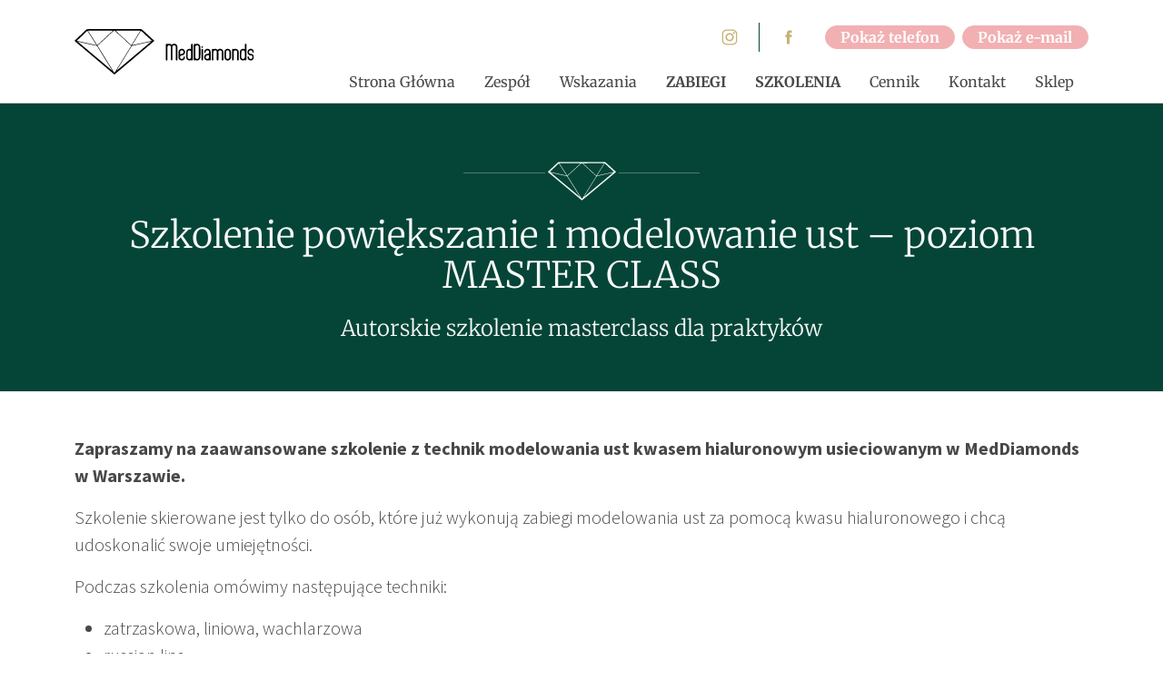

--- FILE ---
content_type: text/html; charset=UTF-8
request_url: https://szkolenia-meddiamonds.pl/szkolenia/szkolenie-powiekszanie-i-modelowanie-ust-poziom-master-class
body_size: 42224
content:
<!DOCTYPE html>
<html lang="pl">

<head>
    <meta charset="utf-8">
    <meta name="viewport" content="width=device-width, initial-scale=1">
    <meta name="csrf-token" content="4A9b7GMdNKLXhZlwtrcQ7Pu2QdSRzWbAFA7yMgy8">


    
    
    
    
    
    
    
    
    
    
    
    
    
    
    
    

    <meta name="theme-color" content="#ffffff">

    

    <title>Szkolenie powiększanie i modelowanie ust</title>
    <meta name="keywords" content="szkolenie, powiększanie ust, modelowanie ust">
    <meta name="description" content="Profesjonalne szkolenie z powiększania i modelowania ust w MedDiamonds w Warszawie.">

    <meta property="og:title" content="Szkolenie powiększanie i modelowanie ust">
    <meta property="og:image" content="https://szkolenia-meddiamonds.pl//storage/522/conversions/szkolenie-powiekszanie-i-modelowanie-ust-poziom-master-class-thumb.webp">
    <meta property="og:description" content="Profesjonalne szkolenie z powiększania i modelowania ust w MedDiamonds w Warszawie.">
    
    
    

    <link rel="canonical" href="https://szkolenia-meddiamonds.pl/szkolenia/szkolenie-powiekszanie-i-modelowanie-ust-poziom-master-class">

    

    <link rel="preconnect" href="https://fonts.bunny.net">
    <link
        href="https://fonts.bunny.net/css?family=merriweather:300,400,400i,700,900%7Csource-sans-pro:200,300,400,400i,600,700,900"
        rel="stylesheet">

    <!-- Styles -->
    <link rel="preload" as="style" href="https://szkolenia-meddiamonds.pl/build/assets/front-d312ab21.css" /><link rel="preload" as="style" href="https://szkolenia-meddiamonds.pl/build/assets/front-vendor-e3b0c442.css" /><link rel="preload" as="style" href="https://szkolenia-meddiamonds.pl/build/assets/datepicker-423dba3b.css" /><link rel="preload" as="style" href="https://szkolenia-meddiamonds.pl/build/assets/front-f910fe1e.css" /><link rel="modulepreload" href="https://szkolenia-meddiamonds.pl/build/assets/front-87c4789e.js" /><link rel="modulepreload" href="https://szkolenia-meddiamonds.pl/build/assets/datepicker-38bb8a68.js" /><link rel="stylesheet" href="https://szkolenia-meddiamonds.pl/build/assets/front-d312ab21.css" data-navigate-track="reload" /><link rel="stylesheet" href="https://szkolenia-meddiamonds.pl/build/assets/front-vendor-e3b0c442.css" data-navigate-track="reload" /><link rel="stylesheet" href="https://szkolenia-meddiamonds.pl/build/assets/datepicker-423dba3b.css" data-navigate-track="reload" /><link rel="stylesheet" href="https://szkolenia-meddiamonds.pl/build/assets/front-f910fe1e.css" data-navigate-track="reload" /><script type="module" src="https://szkolenia-meddiamonds.pl/build/assets/front-87c4789e.js" data-navigate-track="reload"></script>
        <!-- Livewire Styles --><style >[wire\:loading][wire\:loading], [wire\:loading\.delay][wire\:loading\.delay], [wire\:loading\.inline-block][wire\:loading\.inline-block], [wire\:loading\.inline][wire\:loading\.inline], [wire\:loading\.block][wire\:loading\.block], [wire\:loading\.flex][wire\:loading\.flex], [wire\:loading\.table][wire\:loading\.table], [wire\:loading\.grid][wire\:loading\.grid], [wire\:loading\.inline-flex][wire\:loading\.inline-flex] {display: none;}[wire\:loading\.delay\.none][wire\:loading\.delay\.none], [wire\:loading\.delay\.shortest][wire\:loading\.delay\.shortest], [wire\:loading\.delay\.shorter][wire\:loading\.delay\.shorter], [wire\:loading\.delay\.short][wire\:loading\.delay\.short], [wire\:loading\.delay\.default][wire\:loading\.delay\.default], [wire\:loading\.delay\.long][wire\:loading\.delay\.long], [wire\:loading\.delay\.longer][wire\:loading\.delay\.longer], [wire\:loading\.delay\.longest][wire\:loading\.delay\.longest] {display: none;}[wire\:offline][wire\:offline] {display: none;}[wire\:dirty]:not(textarea):not(input):not(select) {display: none;}:root {--livewire-progress-bar-color: #2299dd;}[x-cloak] {display: none !important;}</style>

            <!-- Google Tag Manager X -->
        <script>(function (w, d, s, l, i) {
                w[l] = w[l] || [];
                w[l].push({
                    'gtm.start':
                        new Date().getTime(), event: 'gtm.js'
                });
                var f = d.getElementsByTagName(s)[0],
                    j = d.createElement(s), dl = l != 'dataLayer' ? '&l=' + l : '';
                j.async = true;
                j.src =
                    'https://www.googletagmanager.com/gtm.js?id=' + i + dl;
                f.parentNode.insertBefore(j, f);
            })(window, document, 'script', 'dataLayer', 'GTM-NQL9PX7R');


        </script>
        <!-- End Google Tag Manager -->

        <!-- Google Tag Manager -->
        <script>(function(w,d,s,l,i){w[l]=w[l]||[];w[l].push({'gtm.start':
        new Date().getTime(),event:'gtm.js'});var f=d.getElementsByTagName(s)[0],
        j=d.createElement(s),dl=l!='dataLayer'?'&l='+l:'';j.async=true;j.src=
        'https://www.googletagmanager.com/gtm.js?id='+i+dl;f.parentNode.insertBefore(j,f);
        })(window,document,'script','dataLayer','GTM-5S7M9LMW');</script>
        <!-- End Google Tag Manager -->
        <!-- Meta Pixel Code -->















    <!-- End Meta Pixel Code -->

</head>

<body class="body position-relative overflow-x-hidden">

    <!-- Google Tag Manager (noscript) -->
    <noscript>
        <iframe src="https://www.googletagmanager.com/ns.html?id=GTM-NQL9PX7R" height="0"
                width="0" style="display:none;visibility:hidden"></iframe>
    </noscript>
    <!-- End Google Tag Manager (noscript) -->
    <!-- Google Tag Manager (noscript) -->
    <noscript><iframe src="https://www.googletagmanager.com/ns.html?id=GTM-5S7M9LMW"
    height="0" width="0" style="display:none;visibility:hidden"></iframe></noscript>
    <!-- End Google Tag Manager (noscript) -->

<header id="header" class="section-header ">
    


    <div class=" wrapper justify-content-end container pt-3">

        <div class="branding">
            <a class="logo overflow-hidden" href="/">
                
                <img src="https://szkolenia-meddiamonds.pl/images/logo.svg" class="img-fluid"
                     alt="Szkolenia i kursy medycyny estetycznej w Warszawie" style="max-height: 50px">
            </a>
            <button class="burger btn btn-link" id="burger"><span></span></button>
        </div>





            <nav id="mainNav" class="navigation">

                <ul class="menu menu-level-0 menu-main">
                   
                                                                        
                            <li class="item item-level-0">
                                <a href="https://szkolenia-meddiamonds.pl/strona-glowna"
                                   class=" flex-fill link link-level-0
                                                                      ">
                                    Strona Główna
                                </a>
                                                                                                

                            </li>
                                                    
                            <li class="item item-level-0">
                                <a href="https://szkolenia-meddiamonds.pl/zespol"
                                   class=" flex-fill link link-level-0
                                                                      ">
                                    Zespół
                                </a>
                                                                                                

                            </li>
                                                    
                            <li class="item item-level-0">
                                <a href="https://szkolenia-meddiamonds.pl/wskazania"
                                   class=" flex-fill link link-level-0
                                                                      ">
                                    Wskazania
                                </a>
                                                                    <button class="btn btn-link" onclick="openMenu('pageMenu5')">
                                        <i class="bi bi-chevron-right text-brand fs-5"></i>
                                    </button>
                                    <ul class="menu sub1 menu-level-1 slim" id="pageMenu5">
                                        <li class="menu-title">
                                            <button class="btn btn-link"
                                                    onclick="closeMenu('pageMenu5')">
                                                <i class="bi bi-chevron-left text-brand fs-5"></i>

                                            </button>
                                            <button class="btn btn-link" onclick="closeMobileNav()">
                                                <i class="bi bi-x text-brand fs-1"></i>
                                            </button>
                                        </li>
                                                                                    <li class="item sub1 item-level-1">
                                                <a href="https://szkolenia-meddiamonds.pl/wskazania/worki-cienie-pod-oczami"
                                                   class="link link-level-1 ">
                                                    Worki, cienie pod oczami
                                                </a>
                                            </li>
                                                                                    <li class="item sub1 item-level-1">
                                                <a href="https://szkolenia-meddiamonds.pl/wskazania/zmarszczki"
                                                   class="link link-level-1 ">
                                                    Zmarszczki
                                                </a>
                                            </li>
                                                                                    <li class="item sub1 item-level-1">
                                                <a href="https://szkolenia-meddiamonds.pl/wskazania/utrata-owalu-twarzy"
                                                   class="link link-level-1 ">
                                                    Utrata owalu twarzy
                                                </a>
                                            </li>
                                                                                    <li class="item sub1 item-level-1">
                                                <a href="https://szkolenia-meddiamonds.pl/wskazania/blizny-i-rozstepy"
                                                   class="link link-level-1 ">
                                                    Blizny i rozstępy
                                                </a>
                                            </li>
                                                                                    <li class="item sub1 item-level-1">
                                                <a href="https://szkolenia-meddiamonds.pl/wskazania/bruksizm-i-migreny"
                                                   class="link link-level-1 ">
                                                    Bruksizm i migreny
                                                </a>
                                            </li>
                                                                                    <li class="item sub1 item-level-1">
                                                <a href="https://szkolenia-meddiamonds.pl/wskazania/sucha-skora"
                                                   class="link link-level-1 ">
                                                    Sucha skóra
                                                </a>
                                            </li>
                                                                                    <li class="item sub1 item-level-1">
                                                <a href="https://szkolenia-meddiamonds.pl/wskazania/lysienie-wypadanie-wlosow"
                                                   class="link link-level-1 ">
                                                    Łysienie, wypadanie włosów
                                                </a>
                                            </li>
                                                                                    <li class="item sub1 item-level-1">
                                                <a href="https://szkolenia-meddiamonds.pl/wskazania/nadpotliwosc"
                                                   class="link link-level-1 ">
                                                    Nadpotliwość
                                                </a>
                                            </li>
                                                                                    <li class="item sub1 item-level-1">
                                                <a href="https://szkolenia-meddiamonds.pl/wskazania/utrata-jedrnosci-ciala"
                                                   class="link link-level-1 ">
                                                    Utrata jędrności ciała
                                                </a>
                                            </li>
                                                                                    <li class="item sub1 item-level-1">
                                                <a href="https://szkolenia-meddiamonds.pl/wskazania/wiotka-skora"
                                                   class="link link-level-1 ">
                                                    Wiotka skóra
                                                </a>
                                            </li>
                                                                                    <li class="item sub1 item-level-1">
                                                <a href="https://szkolenia-meddiamonds.pl/wskazania/opadajace-policzki"
                                                   class="link link-level-1 ">
                                                    Opadające policzki
                                                </a>
                                            </li>
                                                                                    <li class="item sub1 item-level-1">
                                                <a href="https://szkolenia-meddiamonds.pl/wskazania/opadajace-brwi"
                                                   class="link link-level-1 ">
                                                    Opadające powieki
                                                </a>
                                            </li>
                                                                                    <li class="item sub1 item-level-1">
                                                <a href="https://szkolenia-meddiamonds.pl/wskazania/wyrazny-fald-nosowo-wargowy-i-marionetkowy"
                                                   class="link link-level-1 ">
                                                    Wyraźny fałd nosowo-wargowy i marionetkowy
                                                </a>
                                            </li>
                                                                                    <li class="item sub1 item-level-1">
                                                <a href="https://szkolenia-meddiamonds.pl/wskazania/nadmiar-tkanki-tluszczowej"
                                                   class="link link-level-1 ">
                                                    Nadmiar tkanki tłuszczowej
                                                </a>
                                            </li>
                                                                                    <li class="item sub1 item-level-1">
                                                <a href="https://szkolenia-meddiamonds.pl/wskazania/zbyt-male-usta"
                                                   class="link link-level-1 ">
                                                    Zbyt małe usta
                                                </a>
                                            </li>
                                                                            
                                    </ul>
                                                                                                

                            </li>
                                                    
                            <li class="item item-level-0">
                                <a href="https://szkolenia-meddiamonds.pl/zabiegi-medycyny-estetycznej"
                                   class=" flex-fill link link-level-0
                                                                       fw-bold  text-uppercase ">
                                    Zabiegi
                                </a>
                                                                                                    <button class="btn btn-link" onclick="openMenu('pageMenu6')">
                                        <i class="bi bi-chevron-right text-brand fs-5"></i>
                                    </button>
                                    <ul class="menu sub1 menu-level-1 slim" id="pageMenu6">
                                        <li class="menu-title">
                                            <button class="btn btn-link"
                                                    onclick="closeMenu('pageMenu6')">
                                                <i class="bi bi-chevron-left text-brand fs-5"></i>
                                            </button>
                                            <button class="btn btn-link" onclick="closeMobileNav()">
                                                <i class="bi bi-x text-brand fs-1"></i>
                                            </button>
                                        </li>
                                                                                    <li class="item sub1 item-level-1">
                                                <a href="https://szkolenia-meddiamonds.pl/zabiegi/terapia-okolicy-oka"
                                                   class="link link-level-1 ">
                                                    Terapia okolicy oka
                                                </a>
                                            </li>
                                                                                    <li class="item sub1 item-level-1">
                                                <a href="https://szkolenia-meddiamonds.pl/zabiegi/mezoterapia-owlosionej-skory-glowy"
                                                   class="link link-level-1 ">
                                                    Mezoterapia owłosionej skóry głowy
                                                </a>
                                            </li>
                                                                                    <li class="item sub1 item-level-1">
                                                <a href="https://szkolenia-meddiamonds.pl/zabiegi/powiekszanie-i-modelowanie-ust"
                                                   class="link link-level-1 ">
                                                    Powiększanie i modelowanie ust
                                                </a>
                                            </li>
                                                                                    <li class="item sub1 item-level-1">
                                                <a href="https://szkolenia-meddiamonds.pl/zabiegi/stymulatory-tkankowe"
                                                   class="link link-level-1 ">
                                                    Stymulatory tkankowe
                                                </a>
                                            </li>
                                                                                    <li class="item sub1 item-level-1">
                                                <a href="https://szkolenia-meddiamonds.pl/zabiegi/modelowanie-ciala-i-poslamodeldkow-kwasem-polimlekowym"
                                                   class="link link-level-1 ">
                                                    Modelowanie ciała i pośladków (kwasem polimlekowym)
                                                </a>
                                            </li>
                                                                                    <li class="item sub1 item-level-1">
                                                <a href="https://szkolenia-meddiamonds.pl/zabiegi/nici-rewitalizujace"
                                                   class="link link-level-1 ">
                                                    Nici rewitalizujące
                                                </a>
                                            </li>
                                                                                    <li class="item sub1 item-level-1">
                                                <a href="https://szkolenia-meddiamonds.pl/zabiegi/nici-liftingujace"
                                                   class="link link-level-1 ">
                                                    Nici liftingujące
                                                </a>
                                            </li>
                                                                                    <li class="item sub1 item-level-1">
                                                <a href="https://szkolenia-meddiamonds.pl/zabiegi/lipoliza-iniekcyjna"
                                                   class="link link-level-1 ">
                                                    Lipoliza iniekcyjna
                                                </a>
                                            </li>
                                                                                    <li class="item sub1 item-level-1">
                                                <a href="https://szkolenia-meddiamonds.pl/zabiegi/hydroksapatyt-wapnia"
                                                   class="link link-level-1 ">
                                                    Hydroksyapatyt wapnia
                                                </a>
                                            </li>
                                                                                    <li class="item sub1 item-level-1">
                                                <a href="https://szkolenia-meddiamonds.pl/zabiegi/dermapen-40-mezoterapia-mikroiglowa"
                                                   class="link link-level-1 ">
                                                    Dermapen 4.0 – mezoterapia mikroigłowa
                                                </a>
                                            </li>
                                                                                    <li class="item sub1 item-level-1">
                                                <a href="https://szkolenia-meddiamonds.pl/zabiegi/osocze-i-fibryna-bogatoplytkowa"
                                                   class="link link-level-1 ">
                                                    Fibryna i osocze bogatopłytkowe
                                                </a>
                                            </li>
                                                                                    <li class="item sub1 item-level-1">
                                                <a href="https://szkolenia-meddiamonds.pl/zabiegi/radiofrekwencja-mikroiglowa-secret-rf"
                                                   class="link link-level-1 ">
                                                    Radiofrekwencja mikroigłowa Secret RF
                                                </a>
                                            </li>
                                                                                    <li class="item sub1 item-level-1">
                                                <a href="https://szkolenia-meddiamonds.pl/zabiegi/leczenie-nadpotliwosci"
                                                   class="link link-level-1 ">
                                                    Leczenie nadpotliwości
                                                </a>
                                            </li>
                                                                                    <li class="item sub1 item-level-1">
                                                <a href="https://szkolenia-meddiamonds.pl/zabiegi/laser-tulowy-lavieen"
                                                   class="link link-level-1 ">
                                                    Laser tulowy Lavieen
                                                </a>
                                            </li>
                                                                                    <li class="item sub1 item-level-1">
                                                <a href="https://szkolenia-meddiamonds.pl/zabiegi/wolumetria-twarzy-kwasem-hialuronowym"
                                                   class="link link-level-1 ">
                                                    Wolumetria twarzy kwasem hialuronowym
                                                </a>
                                            </li>
                                                                                    <li class="item sub1 item-level-1">
                                                <a href="https://szkolenia-meddiamonds.pl/zabiegi/leczenie-bruksizmu"
                                                   class="link link-level-1 ">
                                                    Leczenie bruksizmu
                                                </a>
                                            </li>
                                                                                    <li class="item sub1 item-level-1">
                                                <a href="https://szkolenia-meddiamonds.pl/zabiegi/kwas-polimlekowy-na-twarz"
                                                   class="link link-level-1 ">
                                                    Kwas polimlekowy na twarz
                                                </a>
                                            </li>
                                                                                    <li class="item sub1 item-level-1">
                                                <a href="https://szkolenia-meddiamonds.pl/zabiegi/mezoterapia-iglowa"
                                                   class="link link-level-1 ">
                                                    Mezoterapia igłowa
                                                </a>
                                            </li>
                                                                                    <li class="item sub1 item-level-1">
                                                <a href="https://szkolenia-meddiamonds.pl/zabiegi/toksyna-botulinowa"
                                                   class="link link-level-1 ">
                                                    Toksyna botulinowa
                                                </a>
                                            </li>
                                                                            </ul>
                                                                

                            </li>
                                                    
                            <li class="item item-level-0">
                                <a href="https://szkolenia-meddiamonds.pl/szkolenia-medycyna-estetyczna"
                                   class=" flex-fill link link-level-0
                                                                       fw-bold  text-uppercase ">
                                    Szkolenia
                                </a>
                                                                                                                                    <button class="btn btn-link" onclick="openMenu('pageMenu14')">
                                        <i class="bi bi-chevron-right text-brand fs-5"></i>
                                    </button>
                                    <ul class="menu sub1 menu-level-1 slim" id="pageMenu14">
                                        <li class="menu-title">
                                            <button class="btn btn-link"
                                                    onclick="closeMenu('pageMenu14')">
                                                <i class="bi bi-chevron-left text-brand fs-5"></i>
                                            </button>
                                            <button class="btn btn-link" onclick="closeMobileNav()">
                                                <i class="bi bi-x text-brand fs-1"></i>
                                            </button>
                                        </li>
                                                                                    <li class="item sub1 item-level-1">
                                                <a href="https://szkolenia-meddiamonds.pl/szkolenia/szkolenie-mezoterapia-iglowa-i-lipoliza-iniekcyjna"
                                                   class="link link-level-1 ">
                                                    Szkolenie mezoterapia igłowa i lipoliza iniekcyjna
                                                </a>
                                            </li>
                                                                                    <li class="item sub1 item-level-1">
                                                <a href="https://szkolenia-meddiamonds.pl/szkolenia/szkolenie-kwas-hialuronowy-kurs-poziom-podstawowy"
                                                   class="link link-level-1 ">
                                                    Szkolenie powiększanie ust – poziom podstawowy
                                                </a>
                                            </li>
                                                                                    <li class="item sub1 item-level-1">
                                                <a href="https://szkolenia-meddiamonds.pl/szkolenia/szkolenie-kwas-hialuronowy-kurs-poziom-zaawansowany"
                                                   class="link link-level-1 ">
                                                    Szkolenie z zabiegów wolumetrycznych z użyciem kwasu hialuronowego
                                                </a>
                                            </li>
                                                                                    <li class="item sub1 item-level-1">
                                                <a href="https://szkolenia-meddiamonds.pl/szkolenia/szkolenie-stymulatory-tkankowe"
                                                   class="link link-level-1 ">
                                                    Szkolenie stymulatory tkankowe
                                                </a>
                                            </li>
                                                                                    <li class="item sub1 item-level-1">
                                                <a href="https://szkolenia-meddiamonds.pl/szkolenia/szkolenie-nici-rewitalizujace"
                                                   class="link link-level-1 ">
                                                    Szkolenie nici rewitalizujące
                                                </a>
                                            </li>
                                                                                    <li class="item sub1 item-level-1">
                                                <a href="https://szkolenia-meddiamonds.pl/szkolenia/szkolenie-nici"
                                                   class="link link-level-1 ">
                                                    Szkolenie nici liftingujące – poziom podstawowy
                                                </a>
                                            </li>
                                                                                    <li class="item sub1 item-level-1">
                                                <a href="https://szkolenia-meddiamonds.pl/szkolenia/szkolenie-nici-liftingujace-poziom-master-class-lifting-powieziowy"
                                                   class="link link-level-1 ">
                                                    Szkolenie nici liftingujące - poziom Master Class, lifting powięziowy
                                                </a>
                                            </li>
                                                                                    <li class="item sub1 item-level-1">
                                                <a href="https://szkolenia-meddiamonds.pl/szkolenia/szkolenie-hydrosksyapatyt-wapnia"
                                                   class="link link-level-1 ">
                                                    Szkolenie hydroksyapatyt wapnia
                                                </a>
                                            </li>
                                                                                    <li class="item sub1 item-level-1">
                                                <a href="https://szkolenia-meddiamonds.pl/szkolenia/szkolenie-osocze-bogatoplytkowe-fibryna-komorki-macierzyste"
                                                   class="link link-level-1 ">
                                                    Szkolenie osocze bogatopłytkowe, fibryna, komórki macierzyste
                                                </a>
                                            </li>
                                                                                    <li class="item sub1 item-level-1">
                                                <a href="https://szkolenia-meddiamonds.pl/szkolenia/szkolenie-powiekszanie-i-modelowanie-ust-poziom-master-class"
                                                   class="link link-level-1 ">
                                                    Szkolenie powiększanie i modelowanie ust – poziom MASTER CLASS
                                                </a>
                                            </li>
                                                                                    <li class="item sub1 item-level-1">
                                                <a href="https://szkolenia-meddiamonds.pl/szkolenia/szkolenie-efekt-btx-poziom-podstawowy"
                                                   class="link link-level-1 ">
                                                    Szkolenie efekt BTX – poziom podstawowy
                                                </a>
                                            </li>
                                                                                    <li class="item sub1 item-level-1">
                                                <a href="https://szkolenia-meddiamonds.pl/szkolenia/szkolenie-efekt-btx-poziom-zaawansowany"
                                                   class="link link-level-1 ">
                                                    Szkolenie efekt BTX - poziom zaawansowany
                                                </a>
                                            </li>
                                                                                    <li class="item sub1 item-level-1">
                                                <a href="https://szkolenia-meddiamonds.pl/szkolenia/szkolenie-techniki-iniekcji-kwasu-polimlekowego-twarz-i-cialo"
                                                   class="link link-level-1 ">
                                                    Szkolenie techniki iniekcji kwasu polimlekowego (twarz i ciało)
                                                </a>
                                            </li>
                                                                            </ul>

                                

                            </li>
                                                    
                            <li class="item item-level-0">
                                <a href="https://szkolenia-meddiamonds.pl/cennik"
                                   class=" flex-fill link link-level-0
                                                                      ">
                                    Cennik
                                </a>
                                                                                                

                            </li>
                                                    
                            <li class="item item-level-0">
                                <a href="https://szkolenia-meddiamonds.pl/kontakt"
                                   class=" flex-fill link link-level-0
                                                                      ">
                                    Kontakt
                                </a>
                                                                                                

                            </li>
                                             <li class="item item-level-0"><a class="flex-fill link link-level-0" href="https://meddiamonds.pl/" target="_blank">Sklep</a></li>
                </ul>

                <div id="socialNav" class="navbar-nav  w-100 mb-2 pt-1">
                    <ul class="nav ms-lg-auto flex-column flex-lg-row align-items-center gap-1">
                        <li class="nav-item d-flex">
                                                            <a rel="nofollow" target="_blank" href="https://www.instagram.com/meddiamonds/"
                                   class="nav-link ">
                                    <svg width="32" height="32" viewBox="0 0 32 32" fill="none" xmlns="http://www.w3.org/2000/svg" >
    <path fill-rule="evenodd" clip-rule="evenodd" d="M16.0036 18.8841C14.3391 18.8841 12.9898 17.5654 12.9898 15.9389C12.9898 14.3123 14.3391 12.9938 16.0036 12.9938C17.6681 12.9938 19.0174 14.3123 19.0174 15.9389C19.0174 17.5654 17.6681 18.8841 16.0036 18.8841ZM16.026 11.4375C13.484 11.4375 11.4234 13.4512 11.4234 15.9352C11.4234 18.4192 13.4841 20.4328 16.026 20.4328C18.5678 20.4328 20.6285 18.4191 20.6285 15.9352C20.6285 13.4512 18.5679 11.4375 16.026 11.4375ZM20.7023 10.3027C20.1004 10.3027 19.6125 10.7796 19.6125 11.3677C19.6125 11.9559 20.1004 12.4327 20.7023 12.4327C21.3041 12.4327 21.792 11.9559 21.792 11.3677C21.792 10.7796 21.3041 10.3027 20.7023 10.3027ZM23.0724 19.6388C23.0724 20.5674 22.6988 21.4439 22.0204 22.1068C21.3421 22.7697 20.4451 23.1349 19.4949 23.1349H12.5057C11.5554 23.1349 10.6585 22.7697 9.98015 22.1068C9.30176 21.4439 8.92813 20.5674 8.92813 19.6388V12.3609C8.92813 11.4323 9.30176 10.5558 9.98015 9.89291C10.6586 9.22997 11.5555 8.86484 12.5057 8.86484H19.4949C20.4451 8.86484 21.342 9.22993 22.0204 9.89291C22.6988 10.5559 23.0724 11.4324 23.0724 12.3609V19.6388H23.0724ZM19.4942 7.60938H12.505C9.83068 7.60938 7.64258 9.7476 7.64258 12.361V19.6389C7.64258 22.2523 9.83068 24.3906 12.505 24.3906H19.4942C22.1685 24.3906 24.3566 22.2523 24.3566 19.6389V12.361C24.3566 9.7476 22.1685 7.60938 19.4942 7.60938Z"
          fill="currentColor"/>
</svg>


                                </a>

                                                                                        <a rel="nofollow" target="_blank" href="https://www.facebook.com/meddiamondspl/"
                                   class="nav-link border-start border-brand">
                                    <svg width="32" height="32" viewBox="0 0 32 32" fill="none" xmlns="http://www.w3.org/2000/svg" >
    <path fill-rule="evenodd" clip-rule="evenodd" d="M19.234 16.006H17.1179V23.6193H13.9828V16.006H12.4912V13.3163H13.9828V11.5745C13.9828 10.3302 14.5683 8.38046 17.146 8.38046L19.4687 8.38956V11.0015H17.783C17.5086 11.0015 17.1179 11.141 17.1179 11.7353V13.3163H19.5085L19.234 16.006Z"
          fill="currentColor"/>
</svg>
                                </a>
                                                                                </li>

                                                    <li class="nav-item">
                                <div class="hidden-data-wrapper">
                                    <button class="btn btn-secondary ms-2 my-2 px-3 py-0 text-white show-contact">Pokaż telefon</button>
                                    <a class="hidden-data d-none nav-link" href="tel:+48-518-050-317" data-contact="+48 518 050 317">
                                        <svg width="24" height="24" viewBox="0 0 24 24" fill="none" xmlns="http://www.w3.org/2000/svg">
    <path fill-rule="evenodd" clip-rule="evenodd" d="M10.8565 8.33802C11.3746 7.63981 11.5604 6.90396 10.9744 6.25443C9.65949 4.41445 8.77515 3.27662 8.22044 2.72866C7.16589 1.68693 5.43112 1.82784 4.51779 2.72777C4.02723 3.21113 3.86116 3.37712 3.35747 3.88873C0.551816 6.69589 2.26285 12.6301 6.81139 17.1831C11.3589 21.7351 17.2926 23.4471 20.1041 20.634C20.5689 20.1859 20.9624 19.7921 21.2728 19.4641C22.1678 18.5181 22.3037 16.8598 21.2669 15.7825C20.7354 15.2302 19.6503 14.3886 17.7329 13.0171C17.1457 12.492 16.4494 12.6058 15.811 13.0246C15.504 13.226 15.2805 13.4298 14.8585 13.8522L14.0923 14.6188C13.9914 14.7198 12.621 14.0335 11.2907 12.702C9.95972 11.3697 9.2739 9.99918 9.37435 9.89874L10.1411 9.13155C10.275 8.99754 10.339 8.93266 10.4211 8.84639C10.5921 8.66666 10.7337 8.50356 10.8565 8.33802ZM15.5057 16.0331L16.2721 15.2662C16.5044 15.0338 16.6549 14.8909 16.7773 14.7923C18.457 15.9985 19.4297 16.757 19.8271 17.1698C20.0656 17.4177 20.0286 17.87 19.8212 18.0892C19.5342 18.3925 19.1613 18.7656 18.7037 19.2069C16.8857 21.0257 12.0959 19.6438 8.22513 15.7692C4.35315 11.8934 2.97188 7.10291 4.7762 5.29761C5.27786 4.7881 5.4368 4.62924 5.92035 4.15278C6.10166 3.97413 6.59552 3.93401 6.81608 4.15189C7.24314 4.57376 8.03534 5.58811 9.20071 7.21145C9.14038 7.28635 9.06503 7.37099 8.97333 7.46737C8.90603 7.5381 8.84996 7.59494 8.72738 7.71764L7.96136 8.48408C6.65821 9.78712 7.76802 12.0048 9.87697 14.1159C11.9845 16.2254 14.203 17.3365 15.5057 16.0331Z"
          fill="currentColor"/>
</svg>
                                        <span class="text-dark h6"></span>
                                    </a>
                                </div>
                            </li>
                                                                            <li class="nav-item">
                                <div class="hidden-data-wrapper">
                                    <button class="btn btn-secondary ms-2 my-2 px-3 py-0 text-white show-contact">Pokaż e-mail</button>
                                    <a class="hidden-data d-none nav-link" href="mailto:info@meddiamonds.pl" data-contact="info@meddiamonds.pl">
                                        <svg xmlns="http://www.w3.org/2000/svg" width="1em" height="1em" fill="currentColor" class="bi bi-envelope" viewBox="0 0 16 16">
    <path d="M0 4a2 2 0 0 1 2-2h12a2 2 0 0 1 2 2v8a2 2 0 0 1-2 2H2a2 2 0 0 1-2-2V4zm2-1a1 1 0 0 0-1 1v.217l7 4.2 7-4.2V4a1 1 0 0 0-1-1H2zm13 2.383l-4.758 2.855L15 11.114v-5.73zm-.034 6.878L9.271 8.82 8 9.583 6.728 8.82l-5.694 3.44A1 1 0 0 0 2 13h12a1 1 0 0 0 .966-.739zM1 11.114l4.758-2.876L1 5.383v5.73z"/>
</svg>
                                        <span class="text-dark h6"></span>
                                    </a>
                                </div>

                            </li>
                        
                        <li class="nav-item">
                                                    </li>
                        <li class="nav-item text-center">
                            <a href="https://szkolenia-meddiamonds.pl/reservation?specialization_id=hide&amp;place_id=hide&amp;description=hide"
                               class="btn btn-secondary text-white px-3 py-0 my-2 ms-2 "
                               id="btnReservationOpen">
                                Rezerwuj zabieg
                            </a>

                        </li>
                    </ul>
                </div>
            </nav>




    </div>
    

</header>

<section class="main page training bg-brand text-brand-light">
        <div class="container py-5 text-center">
            <span class="span-decorator before-decorator" style="background-color: #f8faf8"></span>
<svg class="svg-icon-decorator" fill="none" width="75" height="75" viewBox="0 0 55 31"  xmlns="http://www.w3.org/2000/svg">
    <path
        d="m26.8776.0644691h17.2584c.3767 0 .7535-.0143054 1.1302-.0524533.5246-.0572218.9728.0906012 1.3782.4291632.4816.400553.9442.820181 1.402 1.249341.5103.48639 1.0206.97277 1.5642 1.42101.5818.48162 1.1064 1.02522 1.6691 1.53068.4435.39579.9156.76296 1.3543 1.16828.5055.46254.9538.98708 1.4927 1.41147.205.15736.4053.32426.6056.48639.0906.07629.186.15259.2385.26226.0286.06676.0572.13352-.0239.18121-.3624.21458-.6438.5293-.9633.79633-1.4735 1.22555-2.9423 2.45575-4.4111 3.68605-1.6834 1.4115-3.3764 2.8086-5.0502 4.2249-1.5022 1.2684-3.0139 2.5273-4.5161 3.7957-1.7454 1.4734-3.5099 2.9231-5.2648 4.387-1.2113 1.0109-2.413 2.0409-3.6386 3.0375-.9872.8011-1.9552 1.6261-2.9376 2.4319-.1431.1192-.2766.2575-.4292.3672-.2194.1621-.2575.1621-.4721 0-.1812-.1383-.3672-.2718-.5389-.4196-1.0491-.9156-2.1174-1.8025-3.1903-2.6847-1.5547-1.2827-3.095-2.5845-4.6401-3.8768-1.836-1.5354-3.6673-3.0756-5.5032-4.6111-1.9076-1.5927-3.81511-3.1806-5.72264-4.7685-1.54987-1.2922-3.08544-2.594-4.64961-3.872-.97761-.79631-1.94092-1.61649-2.894683-2.43666-.1573712-.13352-.16214-.17644-.0333816-.33857.0238436-.02861.0524566-.06199.0858386-.08583.701018-.55791 1.301886-1.2255 1.950456-1.84063.29566-.28134.58656-.56745.9013-.82495.98238-.81064 1.88846-1.70235 2.785-2.60359.69625-.6962 1.43065-1.34948 2.15551-2.012301.32905-.300414.69148-.4434684 1.15406-.4434684 5.92285.0143055 11.84105.009537 17.76385.009537zm12.0508 11.4443309c.0048-.1287-.0429-.2575-.1526-.3528-.1049-.0906-.2098-.1812-.3147-.2718-1.0968-.92036-2.0601-1.98373-3.2094-2.84683-.1193-.0906-.2194-.20028-.3243-.30518-.7726-.7725-1.5403-1.54976-2.3892-2.24119-.558-.453-1.0301-.99184-1.5785-1.44962-.9347-.7868-1.8646-1.57836-2.7039-2.47007-.124-.12875-.2623-.23842-.4149-.33856-.3147-.20982-.6199-.17167-.9108.04291-.0954.07153-.1813.1526-.2671.23366-.248.22889-.496.45777-.7439.68666-.5008.45301-1.0253.88217-1.507 1.35425-.7201.70097-1.4831 1.34948-2.2175 2.03137-.8393.77727-1.6977 1.53069-2.5418 2.29841-.9537.86787-1.8884 1.76434-2.8613 2.61309-.248.2146-.4959.434-.7296.6581-.1765.1669-.186.267-.0715.4768.0572.1049.124.2051.1907.3005.7487 1.111 1.4259 2.2698 2.146 3.3999.5055.7963.9919 1.607 1.4974 2.3985.5532.8727 1.0825 1.7548 1.6452 2.6227.6534 1.0109 1.2686 2.0409 1.898 3.0614.7201 1.1635 1.4498 2.327 2.1699 3.4905.4053.658.8059 1.3209 1.2065 1.9837.1383.2289.3004.4434.5007.6246.1192.1097.2289.124.372.0287.2575-.1765.4578-.4101.6295-.6676.3004-.4578.6008-.9108.8965-1.3734.0858-.1335.1669-.2718.2337-.4148.1478-.329.3433-.6294.5484-.9203.1144-.1622.2337-.3243.3243-.4959.5722-1.0587 1.2875-2.0267 1.898-3.0614.8965-1.5212 1.8741-2.9946 2.804-4.4967.8918-1.4448 1.817-2.8659 2.6896-4.325.3434-.5722.7154-1.1206 1.0683-1.688.1096-.1765.2432-.3434.2289-.5866zm13.4815-2.84676c-.372.07153-.7058.12398-1.0301.19551-1.3972.30518-2.7897.61513-4.187.92509-1.2113.26706-2.4178.54356-3.6291.81066-1.2208.267-2.4368.5627-3.6624.8106-.31.062-.5484.2337-.7201.5246-.5294.9012-1.073 1.7881-1.6262 2.6703-1.1922 1.9122-2.3892 3.8243-3.5814 5.7365-.4101.658-.7916 1.3304-1.216 1.9789-.7583 1.1635-1.5118 2.3318-2.2032 3.5382-.0906.1526-.2003.2957-.3052.4387-.3052.4101-.5532.8488-.7774 1.3018-.0667.1383-.143.2814-.081.4721.2146-.1288.3815-.2813.5532-.4292 1.7263-1.4496 3.4383-2.9183 5.1789-4.3488 1.2971-1.0634 2.5704-2.1554 3.8723-3.2187.763-.6199 1.5069-1.2637 2.2604-1.8931.9776-.8154 1.96-1.6213 2.9328-2.4367 1.9457-1.6261 3.8819-3.2521 5.8276-4.8782.6628-.5531 1.3305-1.10627 2.0076-1.64035.1813-.14305.2909-.30995.3863-.55791zm-50.00593 0c.11922.16213.19552.28134.30997.35764.41012.2718.75348.61513 1.12545.92508 1.75016 1.44964 3.50032 2.89924 5.25048 4.35844 1.47353 1.2255 2.93283 2.4653 4.41113 3.6812 1.3401 1.1063 2.661 2.2364 4.0059 3.3332 1.278 1.0395 2.5274 2.1172 3.7912 3.1758.9585.8059 1.9409 1.5784 2.8517 2.4367.0811.0763.1669.1431.2528.205.3863.2814.7535.5818 1.0873.9251.1144.1192.2193.1479.3862.0573-.4578-.558-.7344-1.2208-1.1492-1.7978-.3434-.4816-.6248-1.0109-.9443-1.5163-1.2971-2.0553-2.5847-4.12-3.8723-6.1848-.6771-1.0872-1.3448-2.1792-2.0267-3.2616-.7583-1.1969-1.4879-2.4176-2.2557-3.6145-.0572-.0906-.1192-.1431-.2098-.1908-.3624-.1764-.7535-.2527-1.1397-.3338-.7964-.1716-1.5976-.2908-2.394-.4768-1.4306-.3338-2.86607-.639-4.29671-.95846-1.36389-.30519-2.72778-.62468-4.09166-.92986-.34336-.07629-.69148-.11921-1.1016-.19074zm15.40813-7.56758s0-.00477 0-.00954c-2.6944 0-5.3841 0-8.07844 0-.37674 0-.42443.08107-.23367.41486.13352.23366.26228.46731.41488.68666.36243.53407.72963 1.06338 1.07303 1.61175 1.0205 1.64513 2.1078 3.24734 3.1378 4.88769.4436.70574.9395 1.37812 1.3115 2.12672.0906.186.2337.2098.4006.0334.3862-.4005.8583-.7057 1.2589-1.09674.868-.84879 1.755-1.66897 2.6706-2.46531.7344-.63897 1.4402-1.30656 2.1555-1.96938 1.3734-1.26365 2.7373-2.5416 4.1584-3.74803.062-.05245.1145-.10967.1574-.17643.081-.11921.0524-.20505-.0859-.24796-.0667-.01908-.1383-.01908-.205-.01908-.3768-.0143-.7535-.03338-1.1302-.03815-2.3368 0-4.6687 0-7.0054 0zm10.5868.03338c.1287.12875.2384.22889.3385.33379 1.2542 1.27796 2.6372 2.41286 3.9057 3.66697.9252.91555 1.9457 1.72142 2.8899 2.62266.8966.85356 1.8694 1.63559 2.7326 2.52734.2336.2432.5102.4434.7868.6342.2146.1478.248.143.3386-.0954.1192-.3052.2814-.5913.4578-.86787.5866-.92031 1.1731-1.84063 1.7597-2.76095.1049-.16689.2098-.33856.31-.51023.5913-1.03476 1.3114-1.98845 1.8932-3.02798.0334-.06199.0763-.11445.1192-.17167.1574-.21935.2814-.45777.434-.67235.3434-.48162.515-1.07291.9633-1.48777-.1049-.14305-.2289-.19551-.4053-.20028-1.2924-.02384-2.58-.03814-3.8723-.03338-3.7436.01908-7.4871-.04768-11.2306.06199-.3577.00954-.7154.02385-1.0682-.05722-.0954-.01907-.1956-.02861-.3529.03338zm17.0867.08106c.062.31472.0667.31949-.1049.57699-.5389.82018-1.0063 1.68328-1.5499 2.50345-.6533.98231-1.2971 1.97416-1.8646 3.00892-.0429.07629-.0954.15259-.1479.22412-.6008.83925-1.1016 1.74526-1.6881 2.59402-.1479.2146-.2528.4483-.3148.701-.019.0763-.0477.1574.0191.2241.0715.0763.1526.0191.2194-.0095.1907-.0859.3815-.1669.5865-.2146.8155-.1764 1.6262-.3624 2.4417-.5245 1.03-.2051 2.0458-.48165 3.0806-.67239 1.1779-.21935 2.3511-.49116 3.5147-.76773 1.092-.2575 2.1841-.50069 3.2905-.67235.2289-.03338.2527-.0763.1621-.29088-.0334-.08583-.0858-.15736-.1526-.21935-.1574-.15259-.3052-.30995-.4721-.45301-.7964-.68666-1.6071-1.35901-2.351-2.10767-.105-.1049-.2242-.20027-.3339-.29564-.6771-.60083-1.3638-1.18259-1.9933-1.83587-.5246-.54361-1.0969-1.03476-1.7073-1.483-.186-.13351-.3767-.25273-.639-.28611zm-30.4681 9.7182c-.0143-.0334-.0286-.0811-.0524-.124-.1383-.2527-.2623-.515-.4197-.7534-.6152-.92511-1.1636-1.89788-1.7978-2.80866-.5389-.7725-1.0206-1.58314-1.5308-2.37948-.7011-1.09198-1.43545-2.16489-2.09832-3.29025-.23367-.39578-.28136-.40055-.60564-.0906-.91085.85833-1.8217 1.71188-2.72777 2.57975-.94423.90601-1.88369 1.82633-2.87561 2.67988-.35289.30519-.69625.62468-1.04437.93463-.10491.0906-.16214.1955-.12399.33856.03815.14305.17168.13829.26229.14305.42442.01908.81547.17167 1.22082.2575.71532.15736 1.44018.27657 2.15551.44824 1.26374.30041 2.54178.54837 3.80552.84879 1.27326.30519 2.56086.55789 3.83416.85359.577.1335 1.1779.2002 1.7168.4673.0476.0238.1144.0286.1716.0238.0668 0 .105-.0477.1002-.1335z"
        fill="#f8faf8"
    />
</svg>
<span class="span-decorator after-decorator" style="background-color: #f8faf8"></span>
            <h1 class="opacity-100 mb-4">
                Szkolenie powiększanie i modelowanie ust – poziom MASTER CLASS <span aria-hidden="true"
                                             class="visually-hidden">Warszawa</span>
                            </h1>
            <div class="h4 fw-light">Autorskie szkolenie masterclass dla praktyków</div>
        </div>
    </section>
    <section class="section description2">
        <div class="container py-5">
            <div class="row">
                <div class="col">
                    <div class="content editor fw-bold mb-3 lead"><p>Zapraszamy na zaawansowane szkolenie z technik modelowania ust kwasem hialuronowym usieciowanym w MedDiamonds w Warszawie.</p></div>
                    <div class="content editor lead"><p>Szkolenie skierowane jest tylko do os&oacute;b, kt&oacute;re już wykonują zabiegi modelowania ust za pomocą kwasu hialuronowego i chcą udoskonalić swoje umiejętności.</p>
<p>Podczas szkolenia om&oacute;wimy następujące techniki:</p>
<ul>
<li>zatrzaskowa, liniowa, wachlarzowa</li>
<li>russian lips</li>
<li>garunova</li>
<li>sambuca flat lips</li>
</ul>
<p>W szkoleniu bierze udział maksymalnie 3 kursant&oacute;w, co umożliwia wszystkim uczestnikom samodzielne wykonanie wielu zabieg&oacute;w.</p></div>
                </div>
            </div>

        </div>
    </section>

    
        <section class="gallery">
            <div class="container-fluid">
                <!-- Slider main container -->
                <div class="swiper mySwiper mb-5">
                    <!-- Additional required wrapper -->
                    <div class="swiper-wrapper mb-5">
                        <!-- Slides -->
                                                    
                            
                            
                            
                            
                            
                            

                            
                            <div class="swiper-slide bg-dark">
                                <img src="https://szkolenia-meddiamonds.pl//storage/522/conversions/szkolenie-powiekszanie-i-modelowanie-ust-poziom-master-class-responsive.webp" class="img-fluid d-block w-100 "
                                     alt="">
                            </div>
                                                    
                            
                            
                            
                            
                            
                            

                            
                            <div class="swiper-slide bg-dark">
                                <img src="https://szkolenia-meddiamonds.pl//storage/529/conversions/szkolenie-powiekszanie-i-modelowanie-ust-poziom-master-class-responsive.webp" class="img-fluid d-block w-100 "
                                     alt="">
                            </div>
                                                    
                            
                            
                            
                            
                            
                            

                            
                            <div class="swiper-slide bg-dark">
                                <img src="https://szkolenia-meddiamonds.pl//storage/525/conversions/szkolenie-powiekszanie-i-modelowanie-ust-poziom-master-class-responsive.webp" class="img-fluid d-block w-100 "
                                     alt="">
                            </div>
                                                    
                            
                            
                            
                            
                            
                            

                            
                            <div class="swiper-slide bg-dark">
                                <img src="https://szkolenia-meddiamonds.pl//storage/523/conversions/szkolenie-powiekszanie-i-modelowanie-ust-poziom-master-class-responsive.webp" class="img-fluid d-block w-100 "
                                     alt="">
                            </div>
                                                    
                            
                            
                            
                            
                            
                            

                            
                            <div class="swiper-slide bg-dark">
                                <img src="https://szkolenia-meddiamonds.pl//storage/524/conversions/szkolenie-powiekszanie-i-modelowanie-ust-poziom-master-class-responsive.webp" class="img-fluid d-block w-100 "
                                     alt="">
                            </div>
                                                    
                            
                            
                            
                            
                            
                            

                            
                            <div class="swiper-slide bg-dark">
                                <img src="https://szkolenia-meddiamonds.pl//storage/526/conversions/szkolenie-powiekszanie-i-modelowanie-ust-poziom-master-class-responsive.webp" class="img-fluid d-block w-100 "
                                     alt="">
                            </div>
                                                    
                            
                            
                            
                            
                            
                            

                            
                            <div class="swiper-slide bg-dark">
                                <img src="https://szkolenia-meddiamonds.pl//storage/530/conversions/szkolenie-powiekszanie-i-modelowanie-ust-poziom-master-class-responsive.webp" class="img-fluid d-block w-100 "
                                     alt="">
                            </div>
                                                    
                            
                            
                            
                            
                            
                            

                            
                            <div class="swiper-slide bg-dark">
                                <img src="https://szkolenia-meddiamonds.pl//storage/531/conversions/szkolenie-powiekszanie-i-modelowanie-ust-poziom-master-class-responsive.webp" class="img-fluid d-block w-100 "
                                     alt="">
                            </div>
                                                    
                            
                            
                            
                            
                            
                            

                            
                            <div class="swiper-slide bg-dark">
                                <img src="https://szkolenia-meddiamonds.pl//storage/528/conversions/szkolenie-powiekszanie-i-modelowanie-ust-poziom-master-class-responsive.webp" class="img-fluid d-block w-100 "
                                     alt="">
                            </div>
                                                    
                            
                            
                            
                            
                            
                            

                            
                            <div class="swiper-slide bg-dark">
                                <img src="https://szkolenia-meddiamonds.pl//storage/527/conversions/szkolenie-powiekszanie-i-modelowanie-ust-poziom-master-class-responsive.webp" class="img-fluid d-block w-100 "
                                     alt="">
                            </div>
                        
                    </div>
                                            <div class="d-flex align-items-center justify-content-center pb-2">
                            <button class="btn btn-link swiper-button-prev-custom mx-2">
                                <svg width="90" height="24" viewBox="0 0 90 24" fill="none" xmlns="http://www.w3.org/2000/svg">
    <path d="M12 24L-1.04907e-06 12L12 6.81898e-06" fill="#2A2A2A"/>
    <path d="M90 13L12 13L12 11L90 11L90 13Z" fill="#2A2A2A"/>
</svg>

                            </button>
                            <button class="btn btn-link swiper-button-next-custom mx-2">
                                <svg width="90" height="24" viewBox="0 0 90 24" fill="none" xmlns="http://www.w3.org/2000/svg">
    <path d="M78 0L90 12L78 24" fill="currentColor"/>
    <path d="M0 11H78V13H0V11Z" fill="currentColor"/>
</svg>



                            </button>
                        </div>
                                    </div>
            </div>

        </section>
    
    <section class="section info">
        <div class="container py-5">
            <div class="row text-center mb-3">
                <svg fill="none" height="31" viewBox="0 0 55 31" width="55" xmlns="http://www.w3.org/2000/svg">
    <path
        d="m26.8776.0644691h17.2584c.3767 0 .7535-.0143054 1.1302-.0524533.5246-.0572218.9728.0906012 1.3782.4291632.4816.400553.9442.820181 1.402 1.249341.5103.48639 1.0206.97277 1.5642 1.42101.5818.48162 1.1064 1.02522 1.6691 1.53068.4435.39579.9156.76296 1.3543 1.16828.5055.46254.9538.98708 1.4927 1.41147.205.15736.4053.32426.6056.48639.0906.07629.186.15259.2385.26226.0286.06676.0572.13352-.0239.18121-.3624.21458-.6438.5293-.9633.79633-1.4735 1.22555-2.9423 2.45575-4.4111 3.68605-1.6834 1.4115-3.3764 2.8086-5.0502 4.2249-1.5022 1.2684-3.0139 2.5273-4.5161 3.7957-1.7454 1.4734-3.5099 2.9231-5.2648 4.387-1.2113 1.0109-2.413 2.0409-3.6386 3.0375-.9872.8011-1.9552 1.6261-2.9376 2.4319-.1431.1192-.2766.2575-.4292.3672-.2194.1621-.2575.1621-.4721 0-.1812-.1383-.3672-.2718-.5389-.4196-1.0491-.9156-2.1174-1.8025-3.1903-2.6847-1.5547-1.2827-3.095-2.5845-4.6401-3.8768-1.836-1.5354-3.6673-3.0756-5.5032-4.6111-1.9076-1.5927-3.81511-3.1806-5.72264-4.7685-1.54987-1.2922-3.08544-2.594-4.64961-3.872-.97761-.79631-1.94092-1.61649-2.894683-2.43666-.1573712-.13352-.16214-.17644-.0333816-.33857.0238436-.02861.0524566-.06199.0858386-.08583.701018-.55791 1.301886-1.2255 1.950456-1.84063.29566-.28134.58656-.56745.9013-.82495.98238-.81064 1.88846-1.70235 2.785-2.60359.69625-.6962 1.43065-1.34948 2.15551-2.012301.32905-.300414.69148-.4434684 1.15406-.4434684 5.92285.0143055 11.84105.009537 17.76385.009537zm12.0508 11.4443309c.0048-.1287-.0429-.2575-.1526-.3528-.1049-.0906-.2098-.1812-.3147-.2718-1.0968-.92036-2.0601-1.98373-3.2094-2.84683-.1193-.0906-.2194-.20028-.3243-.30518-.7726-.7725-1.5403-1.54976-2.3892-2.24119-.558-.453-1.0301-.99184-1.5785-1.44962-.9347-.7868-1.8646-1.57836-2.7039-2.47007-.124-.12875-.2623-.23842-.4149-.33856-.3147-.20982-.6199-.17167-.9108.04291-.0954.07153-.1813.1526-.2671.23366-.248.22889-.496.45777-.7439.68666-.5008.45301-1.0253.88217-1.507 1.35425-.7201.70097-1.4831 1.34948-2.2175 2.03137-.8393.77727-1.6977 1.53069-2.5418 2.29841-.9537.86787-1.8884 1.76434-2.8613 2.61309-.248.2146-.4959.434-.7296.6581-.1765.1669-.186.267-.0715.4768.0572.1049.124.2051.1907.3005.7487 1.111 1.4259 2.2698 2.146 3.3999.5055.7963.9919 1.607 1.4974 2.3985.5532.8727 1.0825 1.7548 1.6452 2.6227.6534 1.0109 1.2686 2.0409 1.898 3.0614.7201 1.1635 1.4498 2.327 2.1699 3.4905.4053.658.8059 1.3209 1.2065 1.9837.1383.2289.3004.4434.5007.6246.1192.1097.2289.124.372.0287.2575-.1765.4578-.4101.6295-.6676.3004-.4578.6008-.9108.8965-1.3734.0858-.1335.1669-.2718.2337-.4148.1478-.329.3433-.6294.5484-.9203.1144-.1622.2337-.3243.3243-.4959.5722-1.0587 1.2875-2.0267 1.898-3.0614.8965-1.5212 1.8741-2.9946 2.804-4.4967.8918-1.4448 1.817-2.8659 2.6896-4.325.3434-.5722.7154-1.1206 1.0683-1.688.1096-.1765.2432-.3434.2289-.5866zm13.4815-2.84676c-.372.07153-.7058.12398-1.0301.19551-1.3972.30518-2.7897.61513-4.187.92509-1.2113.26706-2.4178.54356-3.6291.81066-1.2208.267-2.4368.5627-3.6624.8106-.31.062-.5484.2337-.7201.5246-.5294.9012-1.073 1.7881-1.6262 2.6703-1.1922 1.9122-2.3892 3.8243-3.5814 5.7365-.4101.658-.7916 1.3304-1.216 1.9789-.7583 1.1635-1.5118 2.3318-2.2032 3.5382-.0906.1526-.2003.2957-.3052.4387-.3052.4101-.5532.8488-.7774 1.3018-.0667.1383-.143.2814-.081.4721.2146-.1288.3815-.2813.5532-.4292 1.7263-1.4496 3.4383-2.9183 5.1789-4.3488 1.2971-1.0634 2.5704-2.1554 3.8723-3.2187.763-.6199 1.5069-1.2637 2.2604-1.8931.9776-.8154 1.96-1.6213 2.9328-2.4367 1.9457-1.6261 3.8819-3.2521 5.8276-4.8782.6628-.5531 1.3305-1.10627 2.0076-1.64035.1813-.14305.2909-.30995.3863-.55791zm-50.00593 0c.11922.16213.19552.28134.30997.35764.41012.2718.75348.61513 1.12545.92508 1.75016 1.44964 3.50032 2.89924 5.25048 4.35844 1.47353 1.2255 2.93283 2.4653 4.41113 3.6812 1.3401 1.1063 2.661 2.2364 4.0059 3.3332 1.278 1.0395 2.5274 2.1172 3.7912 3.1758.9585.8059 1.9409 1.5784 2.8517 2.4367.0811.0763.1669.1431.2528.205.3863.2814.7535.5818 1.0873.9251.1144.1192.2193.1479.3862.0573-.4578-.558-.7344-1.2208-1.1492-1.7978-.3434-.4816-.6248-1.0109-.9443-1.5163-1.2971-2.0553-2.5847-4.12-3.8723-6.1848-.6771-1.0872-1.3448-2.1792-2.0267-3.2616-.7583-1.1969-1.4879-2.4176-2.2557-3.6145-.0572-.0906-.1192-.1431-.2098-.1908-.3624-.1764-.7535-.2527-1.1397-.3338-.7964-.1716-1.5976-.2908-2.394-.4768-1.4306-.3338-2.86607-.639-4.29671-.95846-1.36389-.30519-2.72778-.62468-4.09166-.92986-.34336-.07629-.69148-.11921-1.1016-.19074zm15.40813-7.56758s0-.00477 0-.00954c-2.6944 0-5.3841 0-8.07844 0-.37674 0-.42443.08107-.23367.41486.13352.23366.26228.46731.41488.68666.36243.53407.72963 1.06338 1.07303 1.61175 1.0205 1.64513 2.1078 3.24734 3.1378 4.88769.4436.70574.9395 1.37812 1.3115 2.12672.0906.186.2337.2098.4006.0334.3862-.4005.8583-.7057 1.2589-1.09674.868-.84879 1.755-1.66897 2.6706-2.46531.7344-.63897 1.4402-1.30656 2.1555-1.96938 1.3734-1.26365 2.7373-2.5416 4.1584-3.74803.062-.05245.1145-.10967.1574-.17643.081-.11921.0524-.20505-.0859-.24796-.0667-.01908-.1383-.01908-.205-.01908-.3768-.0143-.7535-.03338-1.1302-.03815-2.3368 0-4.6687 0-7.0054 0zm10.5868.03338c.1287.12875.2384.22889.3385.33379 1.2542 1.27796 2.6372 2.41286 3.9057 3.66697.9252.91555 1.9457 1.72142 2.8899 2.62266.8966.85356 1.8694 1.63559 2.7326 2.52734.2336.2432.5102.4434.7868.6342.2146.1478.248.143.3386-.0954.1192-.3052.2814-.5913.4578-.86787.5866-.92031 1.1731-1.84063 1.7597-2.76095.1049-.16689.2098-.33856.31-.51023.5913-1.03476 1.3114-1.98845 1.8932-3.02798.0334-.06199.0763-.11445.1192-.17167.1574-.21935.2814-.45777.434-.67235.3434-.48162.515-1.07291.9633-1.48777-.1049-.14305-.2289-.19551-.4053-.20028-1.2924-.02384-2.58-.03814-3.8723-.03338-3.7436.01908-7.4871-.04768-11.2306.06199-.3577.00954-.7154.02385-1.0682-.05722-.0954-.01907-.1956-.02861-.3529.03338zm17.0867.08106c.062.31472.0667.31949-.1049.57699-.5389.82018-1.0063 1.68328-1.5499 2.50345-.6533.98231-1.2971 1.97416-1.8646 3.00892-.0429.07629-.0954.15259-.1479.22412-.6008.83925-1.1016 1.74526-1.6881 2.59402-.1479.2146-.2528.4483-.3148.701-.019.0763-.0477.1574.0191.2241.0715.0763.1526.0191.2194-.0095.1907-.0859.3815-.1669.5865-.2146.8155-.1764 1.6262-.3624 2.4417-.5245 1.03-.2051 2.0458-.48165 3.0806-.67239 1.1779-.21935 2.3511-.49116 3.5147-.76773 1.092-.2575 2.1841-.50069 3.2905-.67235.2289-.03338.2527-.0763.1621-.29088-.0334-.08583-.0858-.15736-.1526-.21935-.1574-.15259-.3052-.30995-.4721-.45301-.7964-.68666-1.6071-1.35901-2.351-2.10767-.105-.1049-.2242-.20027-.3339-.29564-.6771-.60083-1.3638-1.18259-1.9933-1.83587-.5246-.54361-1.0969-1.03476-1.7073-1.483-.186-.13351-.3767-.25273-.639-.28611zm-30.4681 9.7182c-.0143-.0334-.0286-.0811-.0524-.124-.1383-.2527-.2623-.515-.4197-.7534-.6152-.92511-1.1636-1.89788-1.7978-2.80866-.5389-.7725-1.0206-1.58314-1.5308-2.37948-.7011-1.09198-1.43545-2.16489-2.09832-3.29025-.23367-.39578-.28136-.40055-.60564-.0906-.91085.85833-1.8217 1.71188-2.72777 2.57975-.94423.90601-1.88369 1.82633-2.87561 2.67988-.35289.30519-.69625.62468-1.04437.93463-.10491.0906-.16214.1955-.12399.33856.03815.14305.17168.13829.26229.14305.42442.01908.81547.17167 1.22082.2575.71532.15736 1.44018.27657 2.15551.44824 1.26374.30041 2.54178.54837 3.80552.84879 1.27326.30519 2.56086.55789 3.83416.85359.577.1335 1.1779.2002 1.7168.4673.0476.0238.1144.0286.1716.0238.0668 0 .105-.0477.1002-.1335z"
        fill="#F2B0B2"/>
</svg>
                <h2 class=" mt-3 mb-5">Szczegóły szkolenia</h2>
            </div>
            <div class="row">
                <div class="col-md-6">
                    <div class="info-box border2 mb-5">

    <div class="d-flex align-items-center gap-3">
        <div class="info-box__icon text-brand">
            <svg width="93" height="119" viewBox="0 0 93 119" fill="none" xmlns="http://www.w3.org/2000/svg">
    <g clip-path="url(#clip0_387_388)">
        <path d="M7.70353 119C6.67515 118.386 6.28796 117.497 6.32203 116.288C6.44903 111.879 6.14857 107.463 6.49859 103.059C6.65966 101.035 7.17075 99.0861 8.02567 97.2546C8.37569 96.5016 8.22701 96.1049 7.67875 95.5874C6.33133 94.3106 5.03037 92.9812 3.72941 91.6548C0.582324 88.4443 0.238499 84.1398 2.81254 80.4397C4.65866 77.787 4.52857 76.0298 2.31074 73.6096C-0.545174 70.492 -0.786781 66.0264 1.74699 62.6392C2.67315 61.3997 3.66746 60.2128 4.62149 58.9918C5.62199 57.7119 5.88838 56.2864 5.43304 54.7276C4.85071 52.7226 4.25289 50.7238 3.68914 48.7156C2.42225 44.219 4.39228 40.1315 8.70403 38.2814C9.41336 37.9777 10.1382 37.705 10.8444 37.392C12.7711 36.5429 13.7561 35.0833 13.7778 32.945C13.8087 29.9669 13.6786 26.9888 13.9357 24.0107C14.9269 12.5477 24.2691 2.3862 35.6432 0.458646C36.4764 0.319193 37.3065 0.154948 38.1367 0C43.7122 0 49.2878 0 54.8633 0C56.8178 0.440052 58.8064 0.678672 60.7238 1.31086C71.4753 4.83747 78.9001 14.7541 79.2005 26.0963C79.2625 28.3772 79.2253 30.6642 79.2222 32.9481C79.2191 35.136 80.2568 36.6049 82.2578 37.4323C83.0074 37.7422 83.7632 38.0397 84.5035 38.3682C88.5798 40.178 90.5344 44.2965 89.3418 48.6072C88.7843 50.6184 88.1833 52.6172 87.5855 54.616C87.0961 56.2585 87.3594 57.746 88.4373 59.0878C89.3108 60.1725 90.1812 61.2602 91.0393 62.3572C93.8301 65.9427 93.6226 70.4517 90.5251 73.78C88.5086 75.9462 88.3878 77.8768 90.1162 80.3405C92.7801 84.1429 92.4331 88.4443 89.1869 91.7385C87.8829 93.0617 86.5788 94.385 85.2407 95.671C84.7637 96.1266 84.6243 96.4861 84.9278 97.1461C86.1514 99.8237 86.6563 102.668 86.6594 105.603C86.6656 109.164 86.6284 112.728 86.681 116.285C86.6996 117.488 86.3248 118.38 85.2995 118.997H84.138C83.0012 118.476 82.6666 117.578 82.6821 116.363C82.7317 112.647 82.7441 108.928 82.6883 105.213C82.5675 97.0129 76.4685 89.9999 68.6906 88.9742C67.749 88.8502 67.4361 89.1291 67.1945 89.9783C64.6639 98.9033 62.0867 107.813 59.556 116.735C59.2928 117.661 58.8994 118.433 58.1188 118.997H56.7249C55.3434 117.884 55.2195 117.485 55.7275 115.709C58.2117 107.047 60.6804 98.3857 63.1987 89.7334C63.4651 88.813 63.3939 88.435 62.3748 88.1375C59.6397 87.3379 57.5179 85.6366 55.9505 83.2535C55.1916 82.1007 55.3248 80.9479 56.2665 80.2723C57.2112 79.5967 58.4038 79.8385 59.1689 80.9665C60.9468 83.5789 63.4125 84.7658 66.5441 84.8433C72.6771 85.0013 77.7819 87.4185 81.7777 92.0918C82.3011 92.7053 82.5923 92.8138 83.1746 92.1785C84.2464 91.0071 85.4234 89.9349 86.5231 88.7914C88.2236 87.0219 88.4745 84.7131 86.9722 82.7763C84.0172 78.9615 84.4725 74.0248 87.759 70.8887C89.4626 69.2648 89.4719 66.8631 88.0409 64.9604C87.2262 63.8788 86.3744 62.8221 85.5164 61.7746C83.4379 59.2397 82.8866 56.4196 83.8499 53.2866C84.4044 51.4768 84.934 49.6546 85.4575 47.8355C86.2567 45.062 85.2407 42.964 82.5706 41.8421C76.4251 39.2576 75.2512 37.5222 75.2729 30.8873C75.2853 26.933 75.31 23.0005 73.9533 19.1887C70.7722 10.2328 62.2974 4.04414 52.7911 3.98526C47.7235 3.95427 42.6436 3.66607 37.5884 4.18049C27.5339 5.20625 18.7896 14.1715 17.9006 24.2308C17.6528 27.057 17.7705 29.8833 17.7426 32.7064C17.7023 36.8373 15.8779 39.5861 12.0772 41.1666C11.3648 41.4641 10.64 41.7399 9.93994 42.0653C7.85221 43.029 6.84551 45.1084 7.44024 47.3459C7.97611 49.3633 8.58322 51.3621 9.18104 53.3641C10.0886 56.4103 9.57133 59.1746 7.58582 61.66C6.7402 62.7198 5.88528 63.7704 5.05824 64.8426C3.4878 66.8786 3.60551 69.1749 5.3587 71.0529C8.66066 74.595 8.94563 78.6175 6.17335 82.5439C4.54715 84.8433 4.72371 87.0157 6.70303 89.0176C7.76548 90.0929 8.8589 91.1342 9.89657 92.2312C10.3705 92.7332 10.6276 92.8138 11.1356 92.2157C15.2553 87.3534 20.5273 84.9362 26.8927 84.8216C31.2757 84.7441 34.7418 81.4685 35.1073 77.1889C35.1724 76.4141 34.9958 75.9648 34.2369 75.5557C26.4714 71.3752 21.8809 64.8767 20.3166 56.2182C20.0502 54.7524 20.7286 53.6802 21.9676 53.5066C23.1199 53.3455 23.9841 54.1481 24.2288 55.6139C26.0687 66.5718 35.352 74.5671 46.3172 74.6353C57.4126 74.7035 66.764 66.891 68.7464 55.8897C69.0623 54.1295 69.0685 52.3476 69.0592 50.5626C69.0438 47.3087 69.0376 44.0548 69.0685 40.8009C69.0747 40.1377 68.9075 39.7875 68.2415 39.5179C64.0598 37.8383 60.7331 35.0802 58.3015 31.2902C57.809 30.5216 57.5829 30.5991 57.0316 31.2065C49.0183 40.0602 39.1248 45.564 27.3976 47.7642C25.0744 48.2012 22.7327 48.4894 20.3693 48.5669C18.9909 48.6134 18.0895 47.8665 18.0245 46.7013C17.9563 45.5113 18.8515 44.7025 20.2888 44.6095C34.9586 43.6767 46.9429 37.5377 56.1797 26.0777C57.7223 24.1626 59.2184 24.3702 60.2592 26.6448C62.4367 31.3986 65.9865 34.6464 70.9611 36.3043C72.6926 36.8807 73.0055 37.3022 73.0086 39.1646C73.0086 43.3854 73.021 47.6093 73.0086 51.8301C72.9776 65.7196 62.9788 76.9285 49.1762 78.4842C46.119 78.8282 43.0617 78.6113 40.0819 77.7962C39.3106 77.5855 38.9916 77.6382 38.8708 78.5121C38.4867 81.3012 37.1826 83.6378 35.1104 85.522C34.5776 86.0054 34.6458 86.2378 35.1662 86.6407C38.7593 89.3988 42.3431 92.1692 45.9022 94.9676C46.4287 95.3797 46.754 95.2372 47.2 94.8901C49.3002 93.2415 51.4034 91.5928 53.5407 89.9907C54.5226 89.2531 55.6315 89.4143 56.3284 90.2882C57.013 91.1466 56.8767 92.2746 55.9846 93.0834C55.8421 93.2136 55.681 93.3251 55.5293 93.4429C53.5097 95.0079 51.5149 96.6069 49.455 98.1192C48.7147 98.6646 48.4669 99.2596 48.4762 100.155C48.5196 104.144 48.4979 108.135 48.4917 112.123C48.4917 112.548 48.4917 112.982 48.4174 113.394C48.2377 114.386 47.4076 115.083 46.4566 115.015C45.4654 114.94 44.7871 114.423 44.6012 113.406C44.5269 112.991 44.5269 112.56 44.5238 112.136C44.5176 108.107 44.5021 104.079 44.5362 100.05C44.5424 99.241 44.3255 98.7049 43.6627 98.1998C39.5987 95.1039 35.5657 91.9647 31.539 88.8192C30.9752 88.3792 30.4703 88.184 29.7455 88.4195C28.1038 88.9556 26.3661 88.7046 24.681 88.9463C16.3549 90.1425 10.3984 96.9013 10.3178 105.324C10.2838 109.003 10.2776 112.684 10.3302 116.363C10.3488 117.578 10.0081 118.476 8.87749 119H7.71592H7.70353Z" fill="#054537"/>
        <path d="M34.8843 119C34.1037 118.439 33.7072 117.67 33.4502 116.741C31.6474 110.264 29.8044 103.8 27.9737 97.332C27.9521 97.2577 27.9397 97.1802 27.918 97.1058C27.4564 95.42 27.8963 94.3694 29.2004 94.0316C30.3774 93.7279 31.2478 94.3942 31.7062 95.9685C32.2142 97.7132 32.7129 99.4579 33.2054 101.206C34.5653 106.04 35.922 110.878 37.2787 115.712C37.7805 117.494 37.6597 117.891 36.2782 118.997H34.8843V119Z" fill="#054537"/>
    </g>
    <defs>
        <clipPath id="clip0_387_388">
            <rect width="93" height="119" fill="white"/>
        </clipPath>
    </defs>
</svg>
        </div>
        <h3 class="info-box__label  mb-0 flex-fill">
            Dla kogo przeznaczone jest szkolenie?
        </h3>
    </div>

    <div class="pt-3 pt-md-5 pb-5 pb-md-0 pe-3">
        <div class="info-box__content content editor lead">
            <p>Szkolenie skierowane jest tylko do os&oacute;b, kt&oacute;re już wykonują zabiegi modelowania ust za pomocą kwasu hialuronowego i chcą udoskonalić swoje umiejętności.</p>
        </div>

    </div>
</div>
                    <div class="info-box border2 mb-5">

    <div class="d-flex align-items-center gap-3">
        <div class="info-box__icon text-brand">
            <svg width="114" height="114" viewBox="0 0 114 114" fill="none" xmlns="http://www.w3.org/2000/svg">
    <g clip-path="url(#clip0_387_404)">
        <path d="M53.2148 114H3.11719C1.62094 113.525 0.650156 112.489 0 111.105V100.863C0.599688 100.109 1.34781 99.6847 2.31266 100.032C3.30719 100.388 3.35172 101.255 3.34578 102.149C3.32797 104.524 3.38734 106.899 3.31906 109.274C3.28938 110.345 3.62484 110.675 4.70547 110.672C20.143 110.642 35.5805 110.648 51.018 110.663C51.6473 110.663 52.1194 110.503 52.6181 110.102C55.1267 108.08 58.7753 108.036 61.275 110.019C61.8717 110.494 62.4417 110.666 63.1809 110.666C78.4314 110.648 93.6848 110.654 108.935 110.654C110.087 110.654 110.663 110.093 110.663 108.971C110.663 86.7053 110.666 64.4397 110.657 42.177C110.657 39.4963 111.079 39.7456 108.244 39.7337C106.715 39.7278 106.715 39.7338 106.715 41.3042C106.715 62.3438 106.715 83.3862 106.715 104.426C106.715 106.685 106.317 107.083 104.073 107.083C72.7166 107.083 41.3606 107.083 10.0017 107.083C7.66234 107.083 7.28828 106.712 7.28828 104.384C7.28828 83.603 7.28828 62.8217 7.28828 42.0434C7.28828 40.4997 6.50552 39.7288 4.94 39.7308C3.87323 39.7328 3.33984 40.2632 3.33984 41.322C3.33984 57.7986 3.33984 74.2752 3.34578 90.7487C3.34578 91.6453 3.29828 92.4944 2.28594 92.8417C1.29437 93.1802 0.572969 92.7408 0.00296875 91.957V39.4102C0.860938 37.1005 2.565 36.192 4.95781 36.385C5.51 36.4295 6.07109 36.385 6.62625 36.388C6.99734 36.388 7.25859 36.3048 7.32391 35.8625C7.46641 34.8888 8.19672 34.4642 9.01609 34.1287C11.6939 33.0392 14.4281 32.1011 17.2455 31.4598C18.1895 31.2431 18.4538 30.8631 18.4478 29.9131C18.4062 22.8297 18.4181 15.7492 18.43 8.66578C18.43 6.86672 19.2137 6.26703 20.9594 6.64109C23.5362 7.19328 26.0567 7.92953 28.503 8.90328C29.2956 9.22094 29.6103 9.17641 29.5777 8.19672C29.5123 6.19578 29.5836 4.19187 29.548 2.19094C29.5302 1.20828 29.8211 0.45125 30.7325 0H31.8458C32.2911 0.302812 32.8255 0.30875 33.3213 0.442344C38.3117 1.76641 42.8034 4.02266 46.6509 7.505C52.4519 12.7567 55.6581 19.4453 57.4483 26.9236C57.947 29.0106 58.2231 31.1362 58.5378 33.3539C58.8198 33.1698 59.0069 33.063 59.1761 32.9353C70.4989 24.1716 83.4248 20.1162 97.6333 19.8372C99.563 19.7986 100.041 20.2914 100.044 22.2627C100.047 25.2314 100.08 28.2002 100.023 31.1689C100.005 32.0506 100.237 32.4841 101.122 32.7453C102.538 33.1669 103.906 33.7517 105.293 34.2713C105.955 34.5177 106.522 34.9452 106.629 35.6428C106.741 36.3791 107.157 36.4177 107.715 36.3939C108.16 36.3761 108.609 36.4206 109.051 36.385C111.447 36.1861 113.148 37.1064 114.009 39.4102V111.105C113.353 112.483 112.385 113.525 110.892 114H60.7941C60.4348 113.691 60.0578 113.403 59.7223 113.068C58.143 111.5 55.8748 111.5 54.2984 113.068C53.963 113.4 53.583 113.691 53.2267 114H53.2148ZM74.3939 95.6027C83.7633 94.0381 92.9516 94.81 102.012 97.4967C102.919 97.7659 103.373 97.4215 103.375 96.4636C103.375 77.4666 103.375 58.4666 103.375 39.4695C103.375 36.952 103.366 36.9817 100.949 36.1594C100.145 35.8862 99.9994 36.1267 100.023 36.8719C100.062 38.0564 100.059 39.2469 99.9994 40.4314C99.9519 41.3339 99.3878 41.8505 98.4883 41.9069C97.5888 41.9633 96.992 41.515 96.7872 40.6363C96.6952 40.2444 96.7011 39.8258 96.7011 39.422C96.6952 34.4137 96.6744 29.4025 96.7189 24.3942C96.7278 23.4353 96.5259 23.1236 95.4987 23.1919C91.0842 23.4798 86.7172 24.038 82.4362 25.175C73.9308 27.4342 66.218 31.2372 59.5145 36.9936C58.9891 37.4448 58.6566 37.8991 58.6566 38.6769C58.6803 59.0098 58.6744 79.3428 58.6833 99.6788C58.6833 99.9875 58.517 100.412 58.8763 100.578C59.1761 100.715 59.378 100.344 59.6036 100.175C70.1902 92.1441 82.1987 88.1214 95.4037 87.5276C96.4992 87.4772 96.7278 87.1595 96.7219 86.1234C96.6862 74.5839 96.6981 63.0444 96.7011 51.5048C96.7011 51.0625 96.6922 50.6053 96.7872 50.1778C96.9831 49.2961 97.6006 48.8448 98.4853 48.8983C99.373 48.9517 99.9133 49.4683 100.008 50.3737C100.044 50.7033 100.035 51.0417 100.035 51.3742C100.035 63.6559 100.035 75.9377 100.035 88.2194C100.035 90.3331 99.6194 90.7695 97.5056 90.7814C92.8863 90.8081 88.3322 91.3603 83.8405 92.4172C80.5956 93.1831 77.4191 94.1569 74.3939 95.5997V95.6027ZM55.1683 87.21C55.4473 86.9161 55.3286 86.6044 55.3286 86.3283C55.3345 70.0031 55.3494 53.678 55.3256 37.3558C55.3197 32.1545 54.3905 27.1017 52.5409 22.2359C49.1625 13.3445 43.2517 7.02406 34.01 4.09688C33.0244 3.78516 32.873 3.99594 32.8759 4.95781C32.8997 25.5877 32.8997 46.2145 32.8789 66.8444C32.8789 67.64 33.0867 67.9814 33.9002 68.21C42.4175 70.6028 48.8745 75.6526 53.2089 83.3803C53.9066 84.6242 54.5092 85.9186 55.1712 87.2159L55.1683 87.21ZM51.9145 99.4145C51.8047 99.2275 51.7097 99.0286 51.585 98.8534C43.792 87.9878 33.6033 80.6105 20.4725 77.5259C18.6467 77.0984 18.4241 76.8223 18.4241 74.9609C18.4241 65.3511 18.4241 55.7412 18.4241 46.1314C18.4241 42.6075 18.4033 39.0806 18.4389 35.5567C18.4478 34.7492 18.1955 34.6156 17.4652 34.8234C15.5414 35.3697 13.6444 35.9961 11.7444 36.6284C10.8538 36.9253 10.6073 37.3884 10.6103 38.3028C10.64 51.9947 10.6311 65.6866 10.6311 79.3784C10.6311 85.2031 10.643 91.0278 10.6192 96.8555C10.6163 97.66 10.7677 97.8886 11.6227 97.6244C13.3208 97.1019 15.0456 96.6595 16.7794 96.2766C25.4956 94.3617 34.2089 94.2489 42.9044 96.4131C45.9563 97.1731 48.8983 98.2656 51.9175 99.4145H51.9145ZM54.5537 97.1523C54.0906 94.4983 53.4256 92.1559 52.5558 89.87C48.7706 79.9069 41.9188 73.3786 31.3678 71.0066C29.9042 70.677 29.5598 70.2347 29.5569 68.685C29.5509 64.8256 29.5569 60.9692 29.5569 57.1098C29.5569 42.753 29.5509 28.3961 29.5747 14.0392C29.5747 13.2198 29.3787 12.7805 28.5772 12.4777C26.6356 11.7473 24.6792 11.0645 22.6931 10.4678C21.9688 10.2511 21.7491 10.3787 21.7491 11.1714C21.7669 31.9467 21.7669 52.722 21.7491 73.4944C21.7491 74.1653 21.9391 74.4473 22.6219 74.6225C34.5236 77.7011 44.172 84.2531 51.8997 93.7323C52.7606 94.7892 53.5741 95.8817 54.5508 97.1434L54.5537 97.1523ZM51.9828 103.743C50.7033 102.731 49.2605 102.089 47.7939 101.516C35.6814 96.7902 23.5214 97.375 11.3287 101.184C10.0997 101.57 10.7291 102.526 10.6667 103.223C10.5955 104.037 11.3377 103.728 11.7355 103.728C21.4462 103.746 31.157 103.743 40.8678 103.743C44.5728 103.743 48.2778 103.743 51.9828 103.743ZM61.7055 103.666C62.0944 103.719 62.1686 103.74 62.2398 103.74C75.6348 103.74 89.0298 103.743 102.425 103.74C102.829 103.74 103.461 103.912 103.351 103.185C103.247 102.514 103.9 101.585 102.74 101.217C92.0016 97.8025 81.1775 96.9742 70.2228 100.133C67.3402 100.964 64.5792 102.077 61.7055 103.672V103.666Z" fill="#054537"/>
    </g>
    <defs>
        <clipPath id="clip0_387_404">
            <rect width="114" height="114" fill="white"/>
        </clipPath>
    </defs>
</svg>
        </div>
        <h3 class="info-box__label  mb-0 flex-fill">
            Część teoretyczna kursu
        </h3>
    </div>

    <div class="pt-3 pt-md-5 pb-5 pb-md-0 pe-3">
        <div class="info-box__content content editor lead">
            <ul>
<li>Podstawy anatomii niezbędne do przeprowadzania zabieg&oacute;w</li>
<li>Przedstawienie preparat&oacute;w i akcesori&oacute;w używanych do zabieg&oacute;w</li>
<li>Kwalifikacja do zabieg&oacute;w</li>
<li>Sposoby znieczulenia</li>
</ul>
        </div>

    </div>
</div>

                    <div class="info-box border2 mb-5">

    <div class="d-flex align-items-center gap-3">
        <div class="info-box__icon text-brand">
            <svg width="96" height="115" viewBox="0 0 96 115" fill="none" xmlns="http://www.w3.org/2000/svg">
    <g clip-path="url(#clip0_387_407)">
        <path d="M1.09624 115C0.134886 114.373 -0.0843689 113.475 0.0280696 112.381C0.35133 109.255 0.179862 106.073 0.781408 102.99C2.11099 96.1559 6.30214 91.8937 12.9726 90.0649C15.3844 89.4038 17.8243 88.8383 20.2586 88.2672C20.995 88.0956 21.3858 87.8536 21.3436 86.9646C21.2565 85.0965 21.279 83.22 21.3352 81.3519C21.3577 80.6148 21.1075 80.2125 20.4863 79.8383C15.6205 76.9096 11.8988 72.9145 9.40263 67.797C8.44971 65.8417 7.74416 63.7964 7.31409 61.661C7.19884 61.0899 6.96272 60.7691 6.31057 60.53C3.77227 59.5988 1.92266 58.0739 1.36047 55.1452C-0.340167 46.3224 -0.64094 37.5503 1.754 28.8006C2.92898 24.5102 4.74487 20.5124 7.19321 16.8044C7.87347 15.7718 8.8039 15.4961 9.65843 16.0391C10.4961 16.5708 10.6929 17.5696 10.0154 18.6021C7.23257 22.8447 5.35484 27.453 4.33447 32.4102C2.77719 39.9782 3.17635 47.5125 4.8292 55.013C5.04283 55.9864 5.38295 56.324 6.69286 56.9964C6.89806 56.0427 7.04142 55.0889 7.30846 54.1718C8.92477 48.6463 12.3317 44.3868 16.7842 40.8869C19.182 39.002 21.9198 37.705 24.6324 36.3574C30.4371 33.4737 36.0534 30.2777 40.936 25.9507C43.4715 23.7028 45.7371 21.2242 46.7463 17.8566C47.5052 15.3273 47.0499 12.9191 45.7456 10.7387C44.9838 9.46142 43.4181 9.35451 42.0604 9.2054C38.1447 8.77495 34.9459 10.463 31.9887 12.7812C31.3703 13.2651 30.8109 13.8222 30.1869 14.3004C29.3127 14.9728 28.4076 14.9138 27.7751 14.1963C27.1511 13.4874 27.1932 12.5196 27.9887 11.7937C31.5952 8.50768 35.5446 5.91655 40.6465 5.75338C40.7055 5.75338 40.7617 5.68585 40.9669 5.56206C39.3366 4.48172 37.6191 3.87685 35.7807 3.58988C30.6479 2.79088 26.1279 4.45359 21.8749 7.12068C19.2972 8.73838 16.9894 10.6937 14.8306 12.8347C14.4343 13.2285 14.0435 13.6393 13.4476 13.7321C12.6521 13.8559 12.0365 13.5802 11.6711 12.8684C11.2466 12.0441 11.5502 11.3464 12.1574 10.7443C14.3893 8.52175 16.7533 6.45953 19.3872 4.72086C23.747 1.83995 28.4244 -0.0984696 33.7484 0.00281228C41.5207 0.151922 48.2726 5.38482 50.0239 12.4155C50.156 12.9416 50.4258 13.2398 50.9206 13.4424C58.2993 16.4696 61.591 22.3974 62.5832 29.9485C62.5973 30.061 62.6085 30.1708 62.6114 30.2833C62.6423 31.946 63.1033 33.3133 64.2754 34.675C66.2544 36.9679 66.4877 39.9388 66.3162 42.8591C66.111 46.3899 65.3071 49.8026 63.955 53.083C63.4097 54.4081 62.5102 55.2577 61.0934 55.4687C60.312 55.5841 59.9494 55.8682 59.9466 56.7404C59.9466 57.9783 59.3169 58.6141 58.3387 58.631C57.3043 58.6479 56.7477 57.9501 56.6099 56.701C55.3422 45.4052 49.9227 37.0889 39.2494 32.5593C38.7913 32.3652 38.3921 32.2133 37.8974 32.5649C32.7252 36.2364 26.884 38.7263 21.4139 41.8604C16.2333 44.8285 12.4525 49.1161 10.5804 54.937C9.90579 57.0358 10.0857 59.1008 10.6113 61.1264C13.2059 71.1196 19.6402 77.3597 29.5404 79.9452C35.0723 81.3913 40.0899 79.6104 44.8039 76.7604C46.1813 75.9277 47.4378 74.9233 48.6381 73.8458C49.6331 72.9511 50.6142 72.9089 51.3113 73.6629C52.0674 74.4816 51.91 75.3875 50.8447 76.375C49.383 77.7254 47.806 78.9268 46.0773 79.9058C45.4504 80.2603 45.1693 80.6542 45.1918 81.4025C45.248 83.234 45.2593 85.0712 45.189 86.9027C45.1553 87.7636 45.4954 88.0562 46.2684 88.2363C49.0288 88.8861 51.7807 89.581 54.527 90.2985C55.2804 90.4954 56.0225 90.7824 56.7252 91.12C57.6219 91.5504 57.9423 92.4226 57.6163 93.275C57.3043 94.0909 56.4272 94.5101 55.4856 94.1697C51.8932 92.8615 48.1236 92.2284 44.4553 91.2241C42.513 90.6923 41.8721 89.9187 41.8496 87.8874C41.8327 86.2416 41.8299 84.5929 41.8496 82.9471C41.858 82.3028 41.7259 82.0581 41.0175 82.3253C35.8341 84.2919 30.6479 84.2609 25.4785 82.2578C24.8095 81.999 24.6549 82.2072 24.669 82.8711C24.7055 84.6295 24.6943 86.3907 24.6774 88.149C24.6605 89.8821 23.9831 90.757 22.2881 91.1931C19.6486 91.8711 17.0007 92.5267 14.3527 93.1737C7.86222 94.7633 4.19392 99.1634 3.82006 105.826C3.72449 107.508 3.6514 109.19 3.52491 110.87C3.47993 111.469 3.67951 111.703 4.267 111.627C4.41317 111.607 4.56496 111.627 4.71676 111.627C23.792 111.627 42.8671 111.618 61.9423 111.649C62.9262 111.649 63.2101 111.458 63.1033 110.431C62.8166 107.722 62.9712 104.967 62.2712 102.3C61.8777 100.798 61.1468 99.4645 60.2783 98.1872C59.5165 97.0703 59.6092 96.1109 60.4497 95.5173C61.3296 94.8927 62.2628 95.2134 63.0808 96.3472C64.9782 98.9693 65.9086 101.929 66.1419 105.122C66.3218 107.587 66.4258 110.054 66.6226 112.516C66.7069 113.585 66.4539 114.429 65.5095 115H1.09624ZM59.227 30.4493C59.1061 29.1439 58.8671 28.0157 58.5523 26.9044C57.3689 22.7012 55.1201 19.3139 51.1511 17.232C50.5411 16.9113 50.3274 16.9563 50.2206 17.6709C50.0323 18.9341 49.5685 20.1157 48.9922 21.2579C47.4097 24.3921 45.0513 26.8763 42.3921 29.0932C41.6106 29.7459 41.7484 29.9823 42.6001 30.3789C46.4792 32.1936 49.8243 34.7256 52.5425 38.0539C55.761 41.9982 57.8158 46.5278 59.2494 51.3753C59.3506 51.7185 59.2607 52.2868 59.8538 52.3009C60.43 52.3121 60.7842 52.0195 61.0035 51.4456C62.3021 48.0583 63.0555 44.5781 62.9121 40.932C62.8109 38.3943 61.962 36.2871 59.6289 34.9394C58.5664 34.3261 57.5825 33.5609 56.624 32.7872C55.8819 32.1908 55.7891 31.3608 56.3176 30.5787C56.818 29.8388 57.5544 29.6615 58.3865 30.0442C58.6226 30.1511 58.8503 30.272 59.2241 30.4549L59.227 30.4493Z" fill="#054537"/>
        <path d="M91.8848 90.0987C91.8652 90.8302 91.4435 91.2888 90.9432 91.708C88.9389 93.3904 86.9656 95.115 84.9193 96.7439C84.225 97.2982 84.2896 97.6189 84.8153 98.2238C86.1055 99.7008 86.0774 99.7261 87.6234 98.4292C88.3402 97.8271 89.0542 97.225 89.7738 96.6314C91.4435 95.2557 92.6719 95.371 94.0971 97.0337C94.4147 97.4023 94.7239 97.7765 95.0331 98.1506C96.4245 99.8274 96.3261 101.085 94.6733 102.48C91.7583 104.939 88.8349 107.39 85.9115 109.84C85.3662 110.296 84.8406 110.777 84.2671 111.194C83.0893 112.046 81.9706 111.981 80.9389 110.966C80.329 110.364 79.7808 109.694 79.2524 109.016C78.1701 107.62 78.2826 106.34 79.6093 105.17C80.7028 104.205 81.8244 103.271 82.9628 102.362C83.4238 101.994 83.4042 101.752 83.0472 101.304C81.6248 99.5236 81.6417 99.5095 79.9326 100.939C78.1533 102.427 76.3908 103.932 74.5918 105.392C73.6417 106.163 72.6635 106.093 72.0422 105.302C71.4548 104.554 71.6178 103.609 72.4695 102.824C72.4976 102.798 72.5257 102.773 72.5538 102.751C73.7251 101.711 73.8178 100.598 72.8321 99.411C66.8279 92.2453 60.8181 85.0825 54.811 77.9168C53.4815 76.33 53.3662 75.5648 54.3444 73.7726C54.5974 73.3112 54.4175 73.0721 54.1589 72.8048C53.0036 71.6091 52.3346 70.1715 52.0704 68.5454C51.9467 67.7745 51.3648 67.33 50.915 66.8011C49.9172 65.6307 49.2791 64.4463 50.4259 63.0086C50.7773 62.5669 50.3444 62.325 50.1336 62.0661C48.7534 60.3922 47.3451 58.7407 45.9706 57.0668C45.414 56.3915 45.3212 55.6404 45.875 54.9061C46.3669 54.2534 47.05 54.1436 47.7864 54.3772C48.2278 54.515 48.5089 54.892 48.7984 55.2352C50.0746 56.7517 51.362 58.2596 52.6185 59.7929C53.0064 60.2656 53.2931 60.5385 53.9902 60.1868C55.0781 59.6354 56.0816 60.094 56.7618 60.9886C57.6698 62.1843 58.7576 63.048 60.1575 63.591C61.1975 63.9933 61.8722 64.888 62.5777 65.7151C62.8138 65.9908 62.9769 66.2834 63.4829 66.0555C65.1441 65.3128 66.4203 65.9514 67.511 67.2625C71.1512 71.6288 74.8082 75.9811 78.4597 80.3363C81.1273 83.5182 83.8089 86.6861 86.4512 89.8877C86.9122 90.4476 87.2214 90.5404 87.7527 90.0059C88.2221 89.5304 88.7703 89.1225 89.3184 88.737C89.8469 88.3629 90.4456 88.3572 91.019 88.6555C91.6009 88.9593 91.8511 89.4882 91.8876 90.0987H91.8848ZM69.8103 84.365C70.4906 84.4129 71.0219 84.7899 71.258 85.4932C71.5531 86.3682 71.109 86.9984 70.4737 87.5442C69.8806 88.0534 68.8996 88.526 68.8237 89.1112C68.7309 89.8146 69.7063 90.3969 70.2151 91.0328C70.752 91.7024 71.2439 92.6955 71.9298 92.8784C72.6916 93.0809 73.2425 91.9584 73.9424 91.4942C73.9734 91.4745 74.0015 91.4463 74.0324 91.4266C74.9291 90.7852 75.837 90.8161 76.4554 91.5026C77.116 92.2369 77.012 93.1822 76.2025 93.9953C75.5784 94.6227 74.3135 95.0362 74.3866 95.7986C74.4597 96.5723 75.4463 97.2616 76.0338 97.9846C76.1519 98.1309 76.298 98.2575 76.3936 98.4151C76.7562 99.0143 77.0879 98.9834 77.6136 98.5276C79.6459 96.7636 81.712 95.0362 83.7949 93.3313C84.2952 92.9206 84.4302 92.673 83.9523 92.1075C79.8427 87.2572 75.764 82.3788 71.6965 77.4948C71.2917 77.0109 71.0247 76.9658 70.5384 77.3878C69.0148 78.713 67.4379 79.9762 65.9087 81.2928C65.1751 81.923 63.882 82.4435 63.8708 83.2228C63.8595 83.9712 65.0176 84.6914 65.5377 85.5017C66.2151 86.5539 66.7886 86.4132 67.57 85.6198C68.1575 85.0234 68.7703 84.3538 69.8103 84.3679V84.365ZM68.9193 74.265C68.8068 74.1046 68.7309 73.9752 68.6382 73.8627C67.4632 72.4588 66.2741 71.0662 65.1188 69.6482C64.7478 69.1953 64.506 69.4485 64.2081 69.6989C62.0661 71.5022 59.9242 73.3084 57.7682 75.0949C57.3831 75.4129 57.2678 75.6295 57.6473 76.0656C58.7801 77.3569 59.8764 78.682 60.9614 80.0127C61.3016 80.4291 61.5517 80.5754 62.0352 80.159C64.1603 78.3331 66.3163 76.5466 68.4583 74.7404C68.6241 74.5998 68.7618 74.4282 68.9193 74.2622V74.265ZM60.3514 68.3484C59.733 67.5241 59.1427 66.6379 58.0858 66.3003C56.8827 65.9149 55.8314 65.3297 55.1371 64.2381C54.7661 63.6529 54.4653 63.937 54.0858 64.2353C53.6782 64.5532 53.5742 64.812 53.9902 65.2031C54.901 66.0527 55.3339 67.1302 55.4744 68.3569C55.5869 69.3275 56.1856 70.0562 56.8293 70.7426C56.9727 70.8945 57.1329 71.19 57.3634 71.0071C58.35 70.2165 59.3058 69.3922 60.2699 68.5763C60.3177 68.5369 60.3205 68.4441 60.3514 68.3512V68.3484ZM92.298 100.157C92.0788 99.8978 91.9776 99.7346 91.837 99.6192C91.525 99.366 91.362 99.6952 91.1877 99.8415C88.3824 102.185 85.5855 104.537 82.7885 106.895C82.5524 107.092 82.1701 107.244 82.5243 107.682C82.8673 108.107 83.0865 107.815 83.3395 107.601C86.1392 105.249 88.9361 102.9 91.7387 100.55C91.9101 100.407 92.1013 100.292 92.2952 100.157H92.298Z" fill="#054537"/>
    </g>
    <defs>
        <clipPath id="clip0_387_407">
            <rect width="96" height="115" fill="white"/>
        </clipPath>
    </defs>
</svg>
        </div>
        <h3 class="info-box__label  mb-0 flex-fill">
            Część praktyczna kursu
        </h3>
    </div>

    <div class="pt-3 pt-md-5 pb-5 pb-md-0 pe-3">
        <div class="info-box__content content editor lead">
            <p>Samodzielne wykonanie zabieg&oacute;w na modelach pod okiem trenera.</p>
        </div>

    </div>
</div>
                </div>


                <div class="info-box border2 col-md-6">

    <div class="d-flex align-items-center gap-3">
        <div class="info-box__icon text-brand">
            <svg width="118" height="118" viewBox="0 0 118 118" fill="none" xmlns="http://www.w3.org/2000/svg">
    <g clip-path="url(#clip0_387_398)">
        <path d="M118 86.7867V92.8035C117.779 93.0072 117.822 93.2972 117.76 93.5533C116.715 97.9502 114.107 100.955 109.795 102.325C108.843 102.628 108.667 103.047 108.778 103.945C109.205 107.346 109.608 110.752 109.94 114.165C110.176 116.59 108.873 117.994 106.483 117.997C94.8117 118.003 83.1407 118.003 71.4698 117.997C69.0606 117.997 67.7516 116.611 67.979 114.196C68.277 111.011 68.6857 107.839 69.0115 104.661C69.202 102.804 69.4847 100.989 70.6401 99.4436C70.9013 99.0949 70.7231 98.7987 70.5694 98.4809C69.9886 97.2775 69.7951 96.0032 69.8073 94.6703C69.835 91.3934 69.8258 88.1166 69.8135 84.8398C69.8073 83.0841 70.0962 83.2229 68.2371 83.2229C47.2736 83.2198 26.3133 83.1982 5.34985 83.2476C2.73479 83.2538 0.881826 82.4145 -0.000100912 79.8505V75.4536C0.814222 73.2166 2.32917 71.9422 4.77828 72.1335C5.88761 72.2199 6.09042 71.7849 6.08735 70.7697C6.05662 57.0947 6.06584 43.4227 6.06584 29.7476C6.06584 23.9314 6.05662 18.1151 6.07813 12.2989C6.07813 11.5429 6.02589 11.04 5.05485 11.1356C2.53198 11.3917 0.903337 10.1853 -0.00317383 7.88041V3.25211C1.03547 0.728149 2.96219 -0.00929285 5.58646 -3.62529e-05C23.8642 0.0678455 42.1388 0.0369901 60.4165 0.0369901C73.8943 0.0369901 87.3721 0.0400757 100.847 0.0308191C101.907 0.0308191 102.863 0.26532 103.821 0.743577C106.452 2.05801 106.433 9.21336 103.8 10.4723C102.906 10.9011 102.027 11.2406 101.053 11.1295C99.9404 11.003 99.4364 11.3023 99.5778 12.5457C99.6976 13.6102 99.6484 14.7056 99.587 15.7794C99.544 16.5199 99.8052 16.9488 100.407 17.3808C104.261 20.1577 106.738 23.8851 107.46 28.6028C108.151 33.117 107.727 37.6836 107.721 42.2255C107.721 43.253 106.91 43.8454 105.951 43.8022C104.998 43.7621 104.372 43.1357 104.344 42.0527C104.301 40.3186 104.316 38.5845 104.328 36.8474C104.332 36.3136 104.319 35.8816 103.64 35.7304C102.983 35.5823 102.359 35.2892 101.627 35.0269C101.627 36.7085 101.655 38.2883 101.621 39.865C101.563 42.6112 100.739 45.095 98.957 47.2086C98.4131 47.8535 97.7801 48.4212 97.1963 49.0352C96.3082 49.9671 96.6739 52.0128 97.8108 52.2781C99.716 52.7225 101.643 53.0649 103.551 53.4938C104.221 53.645 104.347 53.3735 104.332 52.7903C104.307 51.7104 104.316 50.6305 104.328 49.5505C104.344 48.0942 104.974 47.2981 106.071 47.3197C107.156 47.3413 107.767 48.1466 107.779 49.6122C107.792 50.8835 107.822 52.1578 107.767 53.429C107.736 54.1418 107.994 54.4226 108.671 54.5954C114.027 55.9653 117.179 60.0167 117.308 65.549C117.462 72.2168 117.653 78.8847 117.837 85.5494C117.849 85.9629 117.948 86.3764 118.003 86.7898L118 86.7867ZM42.0589 72.1088C41.3614 70.9333 40.5839 70.1958 39.6467 69.5509C37.4833 68.0575 36.5922 65.944 37.0839 63.3367C37.216 62.6332 36.9947 62.2999 36.457 61.9389C34.5733 60.677 32.7203 59.3718 30.8551 58.082C29.2756 56.9897 27.693 55.9005 26.1197 54.7959C25.4529 54.33 25.1855 53.6697 25.3853 52.8767C25.5481 52.2288 25.9998 51.8153 26.6421 51.6518C27.3427 51.4728 27.8989 51.8184 28.449 52.1979C31.7954 54.5213 35.151 56.8293 38.4974 59.1558C38.9583 59.4767 39.2933 59.6556 39.9048 59.2915C42.1265 57.974 44.4097 58.0357 46.5085 59.5353C48.0695 60.6492 49.7105 61.6273 51.2838 62.7134C54.0033 64.5925 56.7321 66.4531 59.4424 68.3445C60.0877 68.795 60.4257 68.8814 60.4411 67.9002C60.4565 66.9005 60.5794 65.9008 60.6378 64.901C60.9266 59.8963 64.2392 55.7802 68.993 54.654C69.921 54.4349 70.1915 54.0832 70.1853 53.1297C70.1392 46.0361 70.1208 38.9394 70.17 31.8457C70.2437 21.6943 77.8738 14.1471 87.9714 14.1194C90.7001 14.1132 93.4104 14.144 96.1545 15.1252C96.1545 14.1718 96.0777 13.3603 96.173 12.5673C96.3143 11.3979 95.9118 11.1079 94.7379 11.111C66.8205 11.148 38.903 11.1387 10.9825 11.1418C9.40302 11.1418 9.53516 10.9443 9.53516 12.663C9.53209 31.9815 9.53516 51.3 9.53516 70.6185C9.53516 70.85 9.5536 71.0844 9.53516 71.3128C9.47677 71.9237 9.76255 72.1243 10.3464 72.1119C11.4988 72.0903 12.6511 72.0749 13.8004 72.1304C14.8605 72.1829 15.469 72.8432 15.4782 73.8121C15.4874 74.7747 14.8882 75.4165 13.8372 75.543C13.4961 75.5832 13.1489 75.5739 12.8017 75.5739C10.497 75.5739 8.1923 75.5739 5.89068 75.5739C4.27433 75.5739 3.4682 76.3926 3.4723 78.03C3.4723 79.6591 3.54605 79.7394 5.15011 79.7394C20.9326 79.7394 36.7151 79.7394 52.5007 79.7332C52.8571 79.7332 53.2628 79.8844 53.6561 79.4864C51.923 78.3694 50.2021 77.2925 48.5182 76.1632C47.8821 75.7374 47.2398 75.5616 46.4747 75.5646C38.2178 75.5832 29.9608 75.577 21.707 75.5708C21.2092 75.5708 20.6991 75.577 20.2197 75.4659C19.3623 75.2715 18.9106 74.6637 18.9291 73.7905C18.9475 72.9203 19.4207 72.3403 20.2873 72.1706C20.696 72.0903 21.1293 72.1058 21.5503 72.1058C27.9235 72.1027 34.2998 72.1058 40.673 72.1058H42.0743L42.0589 72.1088ZM114.199 78.3324C114.082 78.3324 113.965 78.3324 113.848 78.3324C113.848 74.207 113.876 70.0816 113.842 65.9563C113.802 61.2694 111.279 58.3937 106.685 57.6655C106.114 57.576 105.871 57.6994 105.736 58.298C105.456 59.5415 104.974 60.7263 104.289 61.8063C100.626 67.57 95.2019 70.0477 88.5829 69.9366C80.412 69.8009 75.0467 65.8452 72.152 58.1098C72.0229 57.7642 71.8969 57.6223 71.5159 57.6254C68.2832 57.65 65.0105 60.353 64.3007 63.6206C63.9719 65.1356 63.9872 66.6876 63.892 68.2242C63.7936 69.8132 63.2682 71.0845 61.8147 71.8219C60.312 72.5871 58.9384 72.2354 57.6109 71.2974C55.1926 69.5911 52.7342 67.9434 50.3128 66.2402C49.6859 65.7989 49.3509 65.6015 48.8992 66.5086C48.3031 67.7058 47.6055 68.8999 46.5915 69.7978C45.9615 70.3532 46.1274 70.5445 46.7205 70.9209C50.869 73.5621 54.9959 76.2342 59.132 78.9001C59.8572 79.366 60.6378 79.69 61.5043 79.6993C64.0395 79.727 66.5716 79.7209 69.1067 79.7486C69.6537 79.7548 69.8504 79.545 69.8319 78.9958C69.8012 78.0701 69.792 77.1444 69.8442 76.2188C69.8995 75.2222 70.5203 74.6452 71.4729 74.5989C72.4408 74.5526 73.0523 75.1296 73.2398 76.083C73.3135 76.4564 73.2797 76.8513 73.2797 77.237C73.2797 83.0224 73.2797 88.8077 73.2797 94.59C73.2797 97.7465 74.9514 99.4282 78.1257 99.4312C86.5762 99.4405 95.0237 99.4189 103.474 99.4559C104.445 99.459 104.682 99.1782 104.676 98.231C104.636 91.2114 104.654 84.1949 104.657 77.1753C104.657 76.7896 104.623 76.3916 104.706 76.0244C104.903 75.1265 105.499 74.5742 106.409 74.5958C107.361 74.6174 107.976 75.1728 108.093 76.1663C108.133 76.5088 108.111 76.8606 108.111 77.2061C108.111 84.1856 108.13 91.1682 108.093 98.1477C108.087 99.1073 108.32 99.2492 109.184 98.9314C112.327 97.7743 114.558 94.7258 114.524 91.2854C114.481 86.9688 114.315 82.649 114.202 78.3324H114.199ZM52.8971 3.50513C37.0746 3.50513 21.2553 3.50513 5.43282 3.50513C5.12552 3.50513 4.81823 3.50513 4.51094 3.50513C3.80724 3.50513 3.43849 3.83837 3.45693 4.56655C3.46615 4.8751 3.45693 5.18366 3.45693 5.49221C3.45693 6.94447 4.16165 7.6706 5.5711 7.6706C37.0224 7.6706 68.4737 7.6706 99.925 7.6706C101.488 7.6706 102.268 6.89716 102.263 5.35028C102.263 3.55141 102.211 3.50204 100.358 3.50204C84.5358 3.50204 68.7165 3.50204 52.894 3.50204L52.8971 3.50513ZM89.0008 114.529C94.4491 114.529 99.9004 114.501 105.349 114.553C106.372 114.563 106.553 114.26 106.424 113.307C106.009 110.255 105.638 107.194 105.349 104.131C105.253 103.125 104.891 102.884 103.926 102.887C95.3679 102.924 86.8098 102.909 78.2517 102.912C76.9765 102.912 75.7258 102.794 74.5366 102.285C73.1322 101.687 72.9817 101.77 72.6652 103.288C72.6252 103.476 72.616 103.671 72.5945 103.862C72.2319 107.037 71.8969 110.215 71.4882 113.384C71.3684 114.307 71.605 114.557 72.5392 114.55C78.0274 114.507 83.5156 114.529 89.0039 114.529H89.0008ZM73.6085 31.5927C73.5799 32.8167 74.1576 33.5736 75.3417 33.8637C77.8123 34.4684 80.2952 34.4036 82.7658 33.91C87.9038 32.8825 92.4302 30.5035 96.6554 27.4766C98.1335 26.4183 99.0738 26.6559 99.8267 28.2881C100.583 29.9265 101.775 31.1114 103.37 31.9383C104.178 32.3579 104.359 32.1173 104.313 31.2934C104.046 26.3257 101.876 22.4626 97.7279 19.735C94.7226 17.7603 91.3577 17.5474 87.8884 17.5782C79.8865 17.6523 73.796 23.5734 73.6055 31.5896L73.6085 31.5927ZM88.9762 66.5117C91.3208 66.521 93.561 66.0643 95.6721 65.0553C98.8587 63.5342 101.197 61.2169 102.313 57.7766C102.528 57.1132 102.497 56.7429 101.652 56.6195C100.214 56.4066 98.7972 56.0394 97.3683 55.7586C95.6291 55.4161 94.3139 54.5275 93.6501 52.8366C93.4473 52.3182 93.2844 52.1794 92.7528 52.4664C90.2238 53.8209 87.6856 53.8055 85.1719 52.4077C84.797 52.1979 84.542 52.056 84.3361 52.6515C83.6723 54.5583 82.2219 55.4747 80.2952 55.808C78.897 56.0487 77.5234 56.4313 76.1283 56.6688C75.4799 56.7799 75.4093 57.0299 75.5691 57.5914C75.9224 58.8287 76.451 59.9765 77.2284 60.9948C80.1907 64.8733 84.2562 66.4037 88.9762 66.5148V66.5117ZM98.1765 36.6869C98.1765 35.1843 98.2134 33.913 98.1673 32.6449C98.1212 31.4014 97.5404 31.1083 96.5264 31.7624C91.6281 34.9251 86.4011 37.1899 80.5288 37.699C80.1569 37.7299 79.8619 37.7484 79.8558 38.2544C79.8312 40.4729 79.9203 42.676 81.3769 44.5118C82.8181 46.3292 84.5266 47.872 86.4656 49.1463C88.1895 50.2787 89.9227 50.2479 91.6312 49.1155C93.4657 47.8998 95.0821 46.4249 96.4895 44.734C97.3161 43.7435 97.7801 42.5741 98.0136 41.2967C98.3086 39.6861 98.0935 38.0693 98.1796 36.69L98.1765 36.6869ZM73.6055 45.24C73.6055 47.6251 73.6546 50.0103 73.584 52.3954C73.5532 53.392 73.8083 53.679 74.7885 53.4352C76.3096 53.0588 77.8584 52.7903 79.3887 52.4478C80.074 52.2936 80.9958 52.309 81.0819 51.371C81.1679 50.4299 81.4045 49.4641 80.4642 48.6187C77.6986 46.1256 76.2513 42.9814 76.4295 39.2047C76.4848 38.0199 76.2328 37.2763 74.9022 37.3102C74.8654 37.3102 74.8254 37.301 74.7885 37.2886C73.8913 36.94 73.5379 37.1282 73.5747 38.205C73.6608 40.5469 73.6024 42.8981 73.6024 45.2431L73.6055 45.24ZM43.3219 67.5947C43.8412 67.6379 44.2069 67.3818 44.4927 66.9869C44.7846 66.5827 45.055 66.1599 45.3316 65.7434C46.5085 63.9692 46.4225 63.5527 44.6647 62.448C43.4602 61.689 42.4092 61.6705 41.4505 62.3925C40.5624 63.0621 40.1906 64.213 40.5286 65.2744C40.839 66.2525 42.4277 67.5762 43.325 67.5978L43.3219 67.5947Z" fill="#054537"/>
        <path d="M39.7973 21.3734C33.043 21.3734 26.2918 21.3734 19.5375 21.3734C19.2302 21.3734 18.9229 21.3765 18.6156 21.3734C17.1775 21.3487 16.3663 20.7162 16.3786 19.6301C16.3908 18.5378 17.196 17.9084 18.6494 17.9084C32.7695 17.9022 46.8895 17.9084 61.0096 17.9084C61.2769 17.9084 61.5504 17.9084 61.8116 17.967C62.7735 18.1768 63.2805 18.7939 63.2129 19.7813C63.1484 20.7131 62.6014 21.2963 61.6672 21.3333C60.2106 21.3919 58.751 21.3734 57.2944 21.3734C51.462 21.3765 45.6297 21.3734 39.7973 21.3734Z" fill="#054537"/>
        <path d="M39.8864 29.9605C46.7912 29.9605 53.6992 29.9605 60.604 29.9605C61.025 29.9605 61.4552 29.9481 61.8639 30.0315C62.7827 30.2197 63.2498 30.8368 63.216 31.7655C63.1852 32.6387 62.712 33.2095 61.8362 33.3577C61.4245 33.4286 60.9973 33.4255 60.5763 33.4255C46.7267 33.4255 32.874 33.4286 19.0244 33.4255C17.2298 33.4255 16.4124 32.8979 16.3817 31.7347C16.3509 30.5282 17.2052 29.9574 19.052 29.9574C25.9968 29.9574 32.9416 29.9574 39.8864 29.9574V29.9605Z" fill="#054537"/>
        <path d="M29.0389 42.0249C32.4929 42.0249 35.9499 42.0126 39.4039 42.0311C40.6822 42.0372 41.4412 42.6976 41.4566 43.725C41.4689 44.7371 40.6945 45.4591 39.45 45.4807C37.4925 45.5146 35.5351 45.493 33.5746 45.493C28.8146 45.493 24.0516 45.493 19.2916 45.493C18.9475 45.493 18.6002 45.5054 18.2561 45.4807C17.0945 45.3943 16.3601 44.6939 16.3785 43.7127C16.4 42.7222 17.1375 42.0434 18.3237 42.0342C21.8944 42.0126 25.4651 42.0249 29.0359 42.0249H29.0389Z" fill="#054537"/>
    </g>
    <defs>
        <clipPath id="clip0_387_398">
            <rect width="118" height="118" fill="white"/>
        </clipPath>
    </defs>
</svg>
        </div>
        <h3 class="info-box__label  mb-0 flex-fill">
            Zakres szkolenia
        </h3>
    </div>

    <div class="pt-3 pt-md-5 pb-5 pb-md-0 pe-3">
        <div class="info-box__content content editor lead">
            <ul>
<li>Uwydatnianie konturu ust</li>
<li>Unoszenie kącik&oacute;w ust</li>
<li>Powiększanie ust</li>
<li>Korekcja ust</li>
<li>Russian Lips</li>
<li>Garunova</li>
<li>Sambuca Flat Lips</li>
</ul>
        </div>

    </div>
</div>

            </div>

            <div class="row ">
                <div class="info-box border2 col-md-6">

    <div class="d-flex align-items-center gap-3">
        <div class="info-box__icon text-brand">
            <svg width="115" height="115" viewBox="0 0 115 115" fill="none" xmlns="http://www.w3.org/2000/svg">
    <g clip-path="url(#clip0_387_411)">
        <path d="M57.518 2.64551e-05C89.3642 0.0301259 115.08 25.8019 115 57.6104C114.919 89.3988 89.1401 115.094 57.4211 115C25.6017 114.906 -0.0705786 89.1747 -0.000344515 57.4465C0.0698896 25.628 25.7589 -0.030073 57.518 2.64551e-05ZM111.314 57.4298C111.234 27.6113 87.0966 3.54842 57.401 3.67885C27.595 3.81262 3.68862 27.7584 3.68193 57.49C3.67524 87.2517 27.7856 111.351 57.5247 111.315C87.3174 111.274 111.391 87.158 111.311 57.4331L111.314 57.4298Z" fill="#054537"/>
        <path d="M59.8594 68.1552C59.8594 73.5029 59.8661 78.8539 59.8561 84.2016C59.8527 86.0544 59.1738 87.5828 58.1972 88.0811C57.1905 88.5961 56.137 87.9574 55.5417 86.4724C55.2574 85.7601 55.137 84.9675 55.137 84.108C55.137 73.4929 55.1337 62.8778 55.1437 52.2661C55.1437 49.8849 56.1504 48.1759 57.4915 48.1692C58.8527 48.1625 59.8561 49.9016 59.8628 52.3597C59.8761 57.6238 59.8661 62.8912 59.8628 68.1552H59.8594Z" fill="#054537"/>
        <path d="M61.1337 36.106C61.127 38.1327 59.4983 39.758 57.4782 39.748C55.4615 39.7413 53.8461 38.1026 53.8528 36.0725C53.8595 34.0458 55.5016 32.4104 57.5083 32.4205C59.5284 32.4338 61.1404 34.0692 61.1337 36.1026V36.106Z" fill="#054537"/>
    </g>
    <defs>
        <clipPath id="clip0_387_411">
            <rect width="115" height="115" fill="white"/>
        </clipPath>
    </defs>
</svg>
        </div>
        <h3 class="info-box__label  mb-0 flex-fill">
            Dodatkowe informacje
        </h3>
    </div>

    <div class="pt-3 pt-md-5 pb-5 pb-md-0 pe-3">
        <div class="info-box__content content editor lead">
            <p>Czas trwania szkolenia: 8 godzin</p>
<p>Wielkość grupy: 3 osoby</p>
<p>Oranizator zapewnia modelki.</p>
        </div>

    </div>
</div>

                <div class="info-box border2 col-md-6">

    <div class="d-flex align-items-center gap-3">
        <div class="info-box__icon text-brand">
            <svg width="115" height="115" viewBox="0 0 115 115" fill="none" xmlns="http://www.w3.org/2000/svg">
    <g clip-path="url(#clip0_387_434)">
        <path d="M115 33.6915C114.584 35.3236 113.61 36.6234 112.574 37.9081C110.768 40.1512 109.043 42.4602 107.217 44.6854C106.654 45.3712 106.699 45.8264 107.178 46.5152C108.888 48.9709 110.535 51.4686 112.197 53.9542C114.401 57.2515 113.796 60.3331 110.514 62.5313C98.7054 70.4376 86.8999 78.3408 75.0825 86.2351C74.4506 86.6574 73.9205 87.1545 73.4533 87.7505C67.874 94.8811 62.2887 102.003 56.7005 109.124C54.113 112.425 51.0972 112.769 47.776 110.154C46.7188 109.322 45.6317 108.522 44.6015 107.657C44.0924 107.229 43.724 107.208 43.161 107.594C40.292 109.559 37.3811 111.463 34.509 113.422C33.5477 114.078 32.5355 114.608 31.4424 114.997H29.4209C27.4473 114.419 26.1805 113.065 25.0635 111.388C17.4208 99.9213 9.72715 88.4872 2.03952 77.0501C1.186 75.7803 0.332487 74.5225 -0.00292969 72.9951V71.8721C0.42832 69.5601 1.95866 68.1735 3.84238 66.9247C14.1864 60.0696 24.4765 53.1396 34.7966 46.2486C35.4943 45.7844 36.0633 45.2214 36.5725 44.5686C47.4585 30.6787 58.3596 16.8008 69.2277 2.89303C70.3028 1.51543 71.5337 0.476237 73.2197 -0.00292969H75.2412C76.4092 0.410352 77.4514 1.02428 78.4337 1.79095C89.4755 10.4339 100.52 19.0769 111.601 27.6749C113.215 28.9268 114.557 30.2804 114.997 32.3408V33.6885L115 33.6915ZM45.2274 38.9863L45.3622 39.154C45.7186 38.9174 46.0749 38.6808 46.4313 38.4442C49.9741 36.0723 53.514 33.6915 57.0658 31.3316C58.0601 30.6697 58.9436 30.7955 59.5335 31.6131C60.1714 32.4965 59.9768 33.377 58.9675 34.1077C58.6051 34.3713 58.2218 34.6079 57.8475 34.8564C44.326 43.9097 30.8105 52.9689 17.271 61.9982C16.5403 62.4864 16.4115 62.8188 16.8068 63.6514C20.2538 70.9017 18.5229 79.5148 12.5572 84.8844C11.9493 85.4295 11.9014 85.7469 12.3596 86.4178C14.98 90.2451 17.5585 94.0994 20.1161 97.9687C20.5204 98.5826 20.8229 98.7054 21.5236 98.376C28.9717 94.8691 37.4589 96.5192 42.9783 102.539C43.4814 103.087 43.7929 103.165 44.4308 102.736C61.7617 91.1046 79.1045 79.4908 96.4653 67.898C97.1301 67.4548 97.1271 67.1253 96.8037 66.4844C95.6956 64.2863 95.0967 61.9294 95.0248 59.4706C94.8601 53.7626 96.8606 48.938 101.068 45.0507C101.404 44.7393 101.859 44.5626 101.41 43.9067C98.6635 39.8937 95.9622 35.8477 93.2699 31.8018C92.9794 31.3675 92.7458 31.3046 92.2846 31.5382C84.564 35.4284 75.4718 33.1883 70.3837 27.2736C70.0393 26.8723 69.7877 26.8334 69.3654 27.1359C68.5748 27.7019 67.7602 28.235 66.9366 28.7501C66.3018 29.1454 65.6549 29.1214 65.0649 28.6333C64.4899 28.1571 64.2922 27.5372 64.4659 26.8214C64.6097 26.2195 65.1248 25.9439 65.592 25.6325C70.2219 22.5299 74.8489 19.4213 79.4848 16.3277C82.8061 14.1115 85.8458 14.7135 88.0589 18.0137C93.3148 25.8391 98.5676 33.6675 103.821 41.4959C104.045 41.8313 104.282 42.1637 104.5 42.4752C104.857 42.3913 104.971 42.1308 105.126 41.9331C107.025 39.5223 108.924 37.1115 110.807 34.6887C111.939 33.2333 111.82 32.1641 110.376 31.0381C98.933 22.0986 87.4869 13.1682 76.0378 4.24069C74.3607 2.93197 73.3994 3.07272 72.0787 4.75579C65.61 13.0005 59.1412 21.2421 52.6755 29.4868C50.1898 32.6553 47.7071 35.8268 45.2214 38.9982L45.2274 38.9863ZM98.373 58.3176C98.388 60.7045 98.8132 62.693 99.6308 64.6067C99.9003 65.2356 100.095 65.4842 100.796 64.999C103.464 63.1482 106.186 61.3783 108.876 59.5575C110.295 58.5962 110.493 57.4851 109.523 56.0236C107.744 53.3523 105.929 50.7019 104.177 48.0156C103.746 47.3537 103.473 47.3717 102.949 47.8928C99.9572 50.8516 98.4808 54.4424 98.376 58.3176H98.373ZM83.5038 30.1007C86.1662 30.1067 88.1907 29.6665 90.1433 28.8399C90.7572 28.5794 91.0178 28.3937 90.5356 27.6959C88.6818 25.0275 86.9119 22.3023 85.0851 19.6159C84.1507 18.2383 83.0247 18.0257 81.6351 18.9481C78.9278 20.745 76.2505 22.5898 73.5282 24.3597C72.8604 24.7939 72.8813 25.0665 73.3994 25.5876C76.3403 28.5404 79.9041 29.9989 83.5068 30.1037L83.5038 30.1007ZM29.4718 99.9213C27.3814 99.8913 25.4019 100.368 23.4792 101.149C22.7725 101.437 22.5808 101.667 23.0869 102.392C24.8808 104.965 26.5938 107.591 28.3458 110.19C29.4538 111.835 30.4661 112.047 32.0982 110.966C34.7426 109.211 37.3571 107.411 40.0225 105.692C40.7652 105.213 40.6723 104.914 40.1333 104.381C37.1774 101.452 33.6196 99.9842 29.4748 99.9213H29.4718ZM15.2076 71.4049C15.1627 69.3325 14.7644 67.341 13.9588 65.4183C13.6324 64.6396 13.3479 64.6187 12.686 65.0739C10.0745 66.8738 7.41816 68.6077 4.78574 70.3807C3.24941 71.4139 3.03379 72.4531 4.04603 73.9744C5.82493 76.6458 7.64277 79.2932 9.39772 81.9825C9.811 82.6144 10.0596 82.6803 10.6136 82.1322C13.6204 79.1794 15.0878 75.5856 15.2076 71.4049ZM64.6995 93.4735C64.6576 93.4106 64.6127 93.3477 64.5708 93.2848C58.689 97.223 52.8072 101.161 46.8536 105.15C48.1413 106.159 49.2704 107.085 50.4413 107.95C51.5883 108.801 52.7234 108.696 53.6068 107.582C57.3264 102.895 61.007 98.1783 64.6995 93.4705V93.4735Z" fill="#054537"/>
        <path d="M78.9039 65.047C78.856 74.7921 72.534 83.3542 63.346 86.1184C61.9713 86.5317 61.1238 86.1723 60.8453 85.0552C60.5848 84.0041 61.013 83.3182 62.2768 82.9199C64.7355 82.1473 66.9996 81.0003 68.9163 79.2813C74.8609 73.9565 76.9663 67.3111 74.7202 59.7013C72.4861 52.1305 67.1404 47.5994 59.291 46.4943C48.1683 44.931 38.4682 53.2206 38.013 64.4361C37.6536 73.2737 43.8439 81.2219 52.7085 83.2943C53.4631 83.471 54.1729 83.6387 54.3975 84.5251C54.7569 85.9507 53.6937 86.9599 52.1514 86.6185C47.8419 85.6662 44.0475 83.7136 41.0198 80.4852C34.9763 74.0434 33.0566 66.4785 35.8178 58.0871C38.567 49.7376 44.5926 44.7363 53.2206 43.203C66.5983 40.8251 78.9668 51.4357 78.9009 65.041L78.9039 65.047Z" fill="#054537"/>
        <path d="M66.7239 68.1645C66.7479 70.4436 66.2747 72.0039 65.1786 73.3096C64.7144 73.8636 64.7653 74.247 65.1726 74.7411C65.3853 74.9987 65.5799 75.2892 65.6997 75.5976C66.0321 76.4511 65.7596 77.1519 65.0169 77.6401C64.2532 78.1432 63.5225 78.0384 62.9086 77.3496C62.7109 77.128 62.5342 76.8764 62.3965 76.6159C62.1149 76.0858 61.8125 75.9899 61.2465 76.3044C60.0455 76.9662 58.7039 77.1639 57.3502 77.2238C56.0445 77.2837 55.3018 76.6817 55.2718 75.5826C55.2419 74.5285 55.8798 73.9415 57.1586 73.8666C57.9462 73.8217 58.7159 73.7019 59.4646 73.4324C59.9228 73.2677 60.0246 73.064 59.7221 72.6238C58.2876 70.5244 56.8711 68.4101 55.4665 66.2898C55.2239 65.9244 54.9664 65.8106 54.5381 65.8765C53.9482 65.9664 53.3492 66.0233 52.7532 66.0233C50.3873 66.0173 48.4018 65.2386 47.2428 63.0405C46.0449 60.7614 46.1647 58.4734 47.5812 56.3441C48.0604 55.6254 48.0604 55.1701 47.5722 54.4963C46.8445 53.4901 47.0302 52.5527 47.9286 51.9777C48.8061 51.4147 49.6836 51.5824 50.2975 52.6156C50.7647 53.4002 51.2349 53.4541 52.0045 53.1457C52.9149 52.7803 53.9002 52.7234 54.8795 52.8013C55.9008 52.8851 56.5117 53.52 56.5087 54.4514C56.5087 55.4427 55.8498 56.1045 54.8166 56.1584C54.2297 56.1884 53.4061 55.9188 53.1366 56.4459C52.879 56.955 53.6067 57.4462 53.9122 57.9313C54.6519 59.1023 55.4665 60.2224 56.2002 61.3933C56.5297 61.9174 56.889 62.0851 57.494 61.9354C58.069 61.7916 58.6739 61.7347 59.2699 61.6988C63.6992 61.4353 66.712 64.2893 66.7209 68.1705L66.7239 68.1645ZM63.3548 68.7366C63.3608 66.3826 61.6957 64.7205 59.5484 64.8853C58.7817 64.9451 58.7518 65.1907 59.1441 65.7567C59.9916 66.9816 60.7912 68.2394 61.6508 69.4523C61.9832 69.9225 62.2827 70.8898 62.7049 70.7221C63.3248 70.4795 63.3248 69.5541 63.3518 68.8444C63.3518 68.8084 63.3518 68.7695 63.3518 68.7336L63.3548 68.7366ZM52.9868 62.6062C52.0255 61.1777 51.151 59.875 50.2196 58.4884C49.1625 60.8303 50.4981 62.8278 52.9868 62.6062Z" fill="#054537"/>
        <path d="M23.2128 89.1669C22.4222 89.125 21.8472 88.7327 21.6166 87.987C21.368 87.1844 21.6525 86.5105 22.3503 86.0404C24.0543 84.8934 25.7644 83.7553 27.4714 82.6113C28.3399 82.0303 29.1934 81.4254 30.0799 80.8714C31.0232 80.2814 32.0175 80.47 32.5386 81.2816C33.0447 82.0723 32.871 83.0126 31.9786 83.6236C29.3911 85.3965 26.7736 87.1275 24.1652 88.8674C23.8866 89.0531 23.5722 89.1879 23.2158 89.1699L23.2128 89.1669Z" fill="#054537"/>
        <path d="M92.063 42.5411C91.9941 43.197 91.6827 43.6702 91.1526 44.0265C88.607 45.7246 86.0734 47.4466 83.5189 49.1297C82.5905 49.7406 81.5753 49.5489 81.0512 48.7403C80.5271 47.9347 80.7577 46.9435 81.6771 46.3205C84.2107 44.6045 86.7622 42.9125 89.3078 41.2114C89.9158 40.8041 90.5477 40.7113 91.2035 41.0797C91.7725 41.4001 92.0211 41.9212 92.066 42.5411H92.063Z" fill="#054537"/>
    </g>
    <defs>
        <clipPath id="clip0_387_434">
            <rect width="115" height="115" fill="white"/>
        </clipPath>
    </defs>
</svg>
        </div>
        <h3 class="info-box__label  mb-0 flex-fill">
            Cena
        </h3>
    </div>

    <div class="pt-3 pt-md-5 pb-5 pb-md-0 pe-3">
        <div class="info-box__content content editor lead">
            3500 zł brutto
        </div>

    </div>
</div>
            </div>


            <div class="row pt-5">
                <div class="col">
                    <div class="bg-secondary rounded-5 p-5">
                        <div class="h5 lh-base text-white text-center">
                            Podczas szkoleń i zabiegów używamy najnowocześniejszego sprzętu mapy naczyń oraz detektora żył, aby zabiegi zostały wykonane bezpiecznie, a kursanci mogli zobaczyć cały układ krwionośny.
                        </div>
                    </div>
                </div>
            </div>
        </div>
    </section>

    <section class="section">
        <div class="container pt-5 pb-1 text-center">
            <svg fill="none" height="31" viewBox="0 0 55 31" width="55" xmlns="http://www.w3.org/2000/svg">
    <path
        d="m26.8776.0644691h17.2584c.3767 0 .7535-.0143054 1.1302-.0524533.5246-.0572218.9728.0906012 1.3782.4291632.4816.400553.9442.820181 1.402 1.249341.5103.48639 1.0206.97277 1.5642 1.42101.5818.48162 1.1064 1.02522 1.6691 1.53068.4435.39579.9156.76296 1.3543 1.16828.5055.46254.9538.98708 1.4927 1.41147.205.15736.4053.32426.6056.48639.0906.07629.186.15259.2385.26226.0286.06676.0572.13352-.0239.18121-.3624.21458-.6438.5293-.9633.79633-1.4735 1.22555-2.9423 2.45575-4.4111 3.68605-1.6834 1.4115-3.3764 2.8086-5.0502 4.2249-1.5022 1.2684-3.0139 2.5273-4.5161 3.7957-1.7454 1.4734-3.5099 2.9231-5.2648 4.387-1.2113 1.0109-2.413 2.0409-3.6386 3.0375-.9872.8011-1.9552 1.6261-2.9376 2.4319-.1431.1192-.2766.2575-.4292.3672-.2194.1621-.2575.1621-.4721 0-.1812-.1383-.3672-.2718-.5389-.4196-1.0491-.9156-2.1174-1.8025-3.1903-2.6847-1.5547-1.2827-3.095-2.5845-4.6401-3.8768-1.836-1.5354-3.6673-3.0756-5.5032-4.6111-1.9076-1.5927-3.81511-3.1806-5.72264-4.7685-1.54987-1.2922-3.08544-2.594-4.64961-3.872-.97761-.79631-1.94092-1.61649-2.894683-2.43666-.1573712-.13352-.16214-.17644-.0333816-.33857.0238436-.02861.0524566-.06199.0858386-.08583.701018-.55791 1.301886-1.2255 1.950456-1.84063.29566-.28134.58656-.56745.9013-.82495.98238-.81064 1.88846-1.70235 2.785-2.60359.69625-.6962 1.43065-1.34948 2.15551-2.012301.32905-.300414.69148-.4434684 1.15406-.4434684 5.92285.0143055 11.84105.009537 17.76385.009537zm12.0508 11.4443309c.0048-.1287-.0429-.2575-.1526-.3528-.1049-.0906-.2098-.1812-.3147-.2718-1.0968-.92036-2.0601-1.98373-3.2094-2.84683-.1193-.0906-.2194-.20028-.3243-.30518-.7726-.7725-1.5403-1.54976-2.3892-2.24119-.558-.453-1.0301-.99184-1.5785-1.44962-.9347-.7868-1.8646-1.57836-2.7039-2.47007-.124-.12875-.2623-.23842-.4149-.33856-.3147-.20982-.6199-.17167-.9108.04291-.0954.07153-.1813.1526-.2671.23366-.248.22889-.496.45777-.7439.68666-.5008.45301-1.0253.88217-1.507 1.35425-.7201.70097-1.4831 1.34948-2.2175 2.03137-.8393.77727-1.6977 1.53069-2.5418 2.29841-.9537.86787-1.8884 1.76434-2.8613 2.61309-.248.2146-.4959.434-.7296.6581-.1765.1669-.186.267-.0715.4768.0572.1049.124.2051.1907.3005.7487 1.111 1.4259 2.2698 2.146 3.3999.5055.7963.9919 1.607 1.4974 2.3985.5532.8727 1.0825 1.7548 1.6452 2.6227.6534 1.0109 1.2686 2.0409 1.898 3.0614.7201 1.1635 1.4498 2.327 2.1699 3.4905.4053.658.8059 1.3209 1.2065 1.9837.1383.2289.3004.4434.5007.6246.1192.1097.2289.124.372.0287.2575-.1765.4578-.4101.6295-.6676.3004-.4578.6008-.9108.8965-1.3734.0858-.1335.1669-.2718.2337-.4148.1478-.329.3433-.6294.5484-.9203.1144-.1622.2337-.3243.3243-.4959.5722-1.0587 1.2875-2.0267 1.898-3.0614.8965-1.5212 1.8741-2.9946 2.804-4.4967.8918-1.4448 1.817-2.8659 2.6896-4.325.3434-.5722.7154-1.1206 1.0683-1.688.1096-.1765.2432-.3434.2289-.5866zm13.4815-2.84676c-.372.07153-.7058.12398-1.0301.19551-1.3972.30518-2.7897.61513-4.187.92509-1.2113.26706-2.4178.54356-3.6291.81066-1.2208.267-2.4368.5627-3.6624.8106-.31.062-.5484.2337-.7201.5246-.5294.9012-1.073 1.7881-1.6262 2.6703-1.1922 1.9122-2.3892 3.8243-3.5814 5.7365-.4101.658-.7916 1.3304-1.216 1.9789-.7583 1.1635-1.5118 2.3318-2.2032 3.5382-.0906.1526-.2003.2957-.3052.4387-.3052.4101-.5532.8488-.7774 1.3018-.0667.1383-.143.2814-.081.4721.2146-.1288.3815-.2813.5532-.4292 1.7263-1.4496 3.4383-2.9183 5.1789-4.3488 1.2971-1.0634 2.5704-2.1554 3.8723-3.2187.763-.6199 1.5069-1.2637 2.2604-1.8931.9776-.8154 1.96-1.6213 2.9328-2.4367 1.9457-1.6261 3.8819-3.2521 5.8276-4.8782.6628-.5531 1.3305-1.10627 2.0076-1.64035.1813-.14305.2909-.30995.3863-.55791zm-50.00593 0c.11922.16213.19552.28134.30997.35764.41012.2718.75348.61513 1.12545.92508 1.75016 1.44964 3.50032 2.89924 5.25048 4.35844 1.47353 1.2255 2.93283 2.4653 4.41113 3.6812 1.3401 1.1063 2.661 2.2364 4.0059 3.3332 1.278 1.0395 2.5274 2.1172 3.7912 3.1758.9585.8059 1.9409 1.5784 2.8517 2.4367.0811.0763.1669.1431.2528.205.3863.2814.7535.5818 1.0873.9251.1144.1192.2193.1479.3862.0573-.4578-.558-.7344-1.2208-1.1492-1.7978-.3434-.4816-.6248-1.0109-.9443-1.5163-1.2971-2.0553-2.5847-4.12-3.8723-6.1848-.6771-1.0872-1.3448-2.1792-2.0267-3.2616-.7583-1.1969-1.4879-2.4176-2.2557-3.6145-.0572-.0906-.1192-.1431-.2098-.1908-.3624-.1764-.7535-.2527-1.1397-.3338-.7964-.1716-1.5976-.2908-2.394-.4768-1.4306-.3338-2.86607-.639-4.29671-.95846-1.36389-.30519-2.72778-.62468-4.09166-.92986-.34336-.07629-.69148-.11921-1.1016-.19074zm15.40813-7.56758s0-.00477 0-.00954c-2.6944 0-5.3841 0-8.07844 0-.37674 0-.42443.08107-.23367.41486.13352.23366.26228.46731.41488.68666.36243.53407.72963 1.06338 1.07303 1.61175 1.0205 1.64513 2.1078 3.24734 3.1378 4.88769.4436.70574.9395 1.37812 1.3115 2.12672.0906.186.2337.2098.4006.0334.3862-.4005.8583-.7057 1.2589-1.09674.868-.84879 1.755-1.66897 2.6706-2.46531.7344-.63897 1.4402-1.30656 2.1555-1.96938 1.3734-1.26365 2.7373-2.5416 4.1584-3.74803.062-.05245.1145-.10967.1574-.17643.081-.11921.0524-.20505-.0859-.24796-.0667-.01908-.1383-.01908-.205-.01908-.3768-.0143-.7535-.03338-1.1302-.03815-2.3368 0-4.6687 0-7.0054 0zm10.5868.03338c.1287.12875.2384.22889.3385.33379 1.2542 1.27796 2.6372 2.41286 3.9057 3.66697.9252.91555 1.9457 1.72142 2.8899 2.62266.8966.85356 1.8694 1.63559 2.7326 2.52734.2336.2432.5102.4434.7868.6342.2146.1478.248.143.3386-.0954.1192-.3052.2814-.5913.4578-.86787.5866-.92031 1.1731-1.84063 1.7597-2.76095.1049-.16689.2098-.33856.31-.51023.5913-1.03476 1.3114-1.98845 1.8932-3.02798.0334-.06199.0763-.11445.1192-.17167.1574-.21935.2814-.45777.434-.67235.3434-.48162.515-1.07291.9633-1.48777-.1049-.14305-.2289-.19551-.4053-.20028-1.2924-.02384-2.58-.03814-3.8723-.03338-3.7436.01908-7.4871-.04768-11.2306.06199-.3577.00954-.7154.02385-1.0682-.05722-.0954-.01907-.1956-.02861-.3529.03338zm17.0867.08106c.062.31472.0667.31949-.1049.57699-.5389.82018-1.0063 1.68328-1.5499 2.50345-.6533.98231-1.2971 1.97416-1.8646 3.00892-.0429.07629-.0954.15259-.1479.22412-.6008.83925-1.1016 1.74526-1.6881 2.59402-.1479.2146-.2528.4483-.3148.701-.019.0763-.0477.1574.0191.2241.0715.0763.1526.0191.2194-.0095.1907-.0859.3815-.1669.5865-.2146.8155-.1764 1.6262-.3624 2.4417-.5245 1.03-.2051 2.0458-.48165 3.0806-.67239 1.1779-.21935 2.3511-.49116 3.5147-.76773 1.092-.2575 2.1841-.50069 3.2905-.67235.2289-.03338.2527-.0763.1621-.29088-.0334-.08583-.0858-.15736-.1526-.21935-.1574-.15259-.3052-.30995-.4721-.45301-.7964-.68666-1.6071-1.35901-2.351-2.10767-.105-.1049-.2242-.20027-.3339-.29564-.6771-.60083-1.3638-1.18259-1.9933-1.83587-.5246-.54361-1.0969-1.03476-1.7073-1.483-.186-.13351-.3767-.25273-.639-.28611zm-30.4681 9.7182c-.0143-.0334-.0286-.0811-.0524-.124-.1383-.2527-.2623-.515-.4197-.7534-.6152-.92511-1.1636-1.89788-1.7978-2.80866-.5389-.7725-1.0206-1.58314-1.5308-2.37948-.7011-1.09198-1.43545-2.16489-2.09832-3.29025-.23367-.39578-.28136-.40055-.60564-.0906-.91085.85833-1.8217 1.71188-2.72777 2.57975-.94423.90601-1.88369 1.82633-2.87561 2.67988-.35289.30519-.69625.62468-1.04437.93463-.10491.0906-.16214.1955-.12399.33856.03815.14305.17168.13829.26229.14305.42442.01908.81547.17167 1.22082.2575.71532.15736 1.44018.27657 2.15551.44824 1.26374.30041 2.54178.54837 3.80552.84879 1.27326.30519 2.56086.55789 3.83416.85359.577.1335 1.1779.2002 1.7168.4673.0476.0238.1144.0286.1716.0238.0668 0 .105-.0477.1002-.1335z"
        fill="#F2B0B2"/>
</svg>
            <div class="h1 opacity-100 mt-3">Zapisz się na</div>
            <div class="h3 opacity-100 mt-3">Szkolenie powiększanie i modelowanie ust – poziom MASTER CLASS</div>

        </div>
    </section>

    <section class="section training-form">
        <div class="container py-5 mb-5">
            <div class="row justify-content-center">
                <div class="col-md-8  p-5 bg-brand-light shadow">
                    <div wire:snapshot="{&quot;data&quot;:{&quot;name&quot;:null,&quot;email&quot;:null,&quot;phone&quot;:null,&quot;body&quot;:null,&quot;want_subscribe&quot;:false,&quot;accepted_privacy_policy&quot;:false,&quot;training_id&quot;:11,&quot;isSent&quot;:false,&quot;thank_you_message&quot;:&quot;&lt;p&gt;Dzi\u0119kujemy za wiadomo\u015b\u0107, skontaktujemy si\u0119 z Tob\u0105 najszybciej jak to b\u0119dzie mo\u017cliwe.&lt;\/p&gt;&quot;,&quot;receiver&quot;:&quot;info@meddiamonds.pl&quot;,&quot;privacy_policy_text&quot;:&quot;&lt;p&gt;Wyra\u017cam zgod\u0119 na przetwarzanie moich danych osobowych przez MedDiamonds Polska z siedzib\u0105 w Warszawie, ul. Langiewicza 31 dla cel&amp;oacute;w marketingowych i statystycznych, w tym profilowania danych osobowych Klienta, w trakcie a tak\u017ce po wyga\u015bni\u0119ciu us\u0142ug na podstawie art. 23 ust. 1 pkt. 1 (art. 6 lit 1a RODO). Wi\u0119cej w &lt;a href=\&quot;#\&quot;&gt;polityce prywatno\u015bci&lt;\/a&gt;&lt;\/p&gt;&quot;},&quot;memo&quot;:{&quot;id&quot;:&quot;ZYZBdTJSxMgEwrQG6A6J&quot;,&quot;name&quot;:&quot;front.training-reservation-form&quot;,&quot;path&quot;:&quot;szkolenia\/szkolenie-powiekszanie-i-modelowanie-ust-poziom-master-class&quot;,&quot;method&quot;:&quot;GET&quot;,&quot;children&quot;:[],&quot;scripts&quot;:[],&quot;assets&quot;:[],&quot;errors&quot;:[],&quot;locale&quot;:&quot;pl&quot;},&quot;checksum&quot;:&quot;de5d2ba6b39ed4898206cce02947d8a11baef51de6c977fc4d27bb1c2bc7b256&quot;}" wire:effects="[]" wire:id="ZYZBdTJSxMgEwrQG6A6J" class="newsletter-form h-100 pe-lg-5">

    <!--[if BLOCK]><![endif]-->        <div>
            <div class="form-group">
                <label class="form-label h6 m-2" for="contact_form_name">Imię i nazwisko</label>
                <input type="text" id="contact_form_name" wire:model.blur="name" class="form-control border-0 flex-fill p-2 text-brand shadow-none bg-secondary bg-opacity-10 ">
                <!--[if BLOCK]><![endif]--> <!--[if ENDBLOCK]><![endif]-->
            </div>
            <div class="form-group mt-2">
                <label class="form-label h6 m-2" for="contact_form_phone">Telefon</label>
                <input type="tel" id="contact_form_phone" wire:model.blur="phone" class="form-control border-0 flex-fill p-2 text-brand shadow-none bg-secondary bg-opacity-10 " >
                <!--[if BLOCK]><![endif]--> <!--[if ENDBLOCK]><![endif]-->
            </div>
            <div class="form-group mt-2">
                <label class="form-label h6 m-2" for="contact_form_email">Email</label>
                <input type="email" id="contact_form_email" wire:model.blur="email" class="form-control border-0 flex-fill p-2 text-brand shadow-none bg-secondary bg-opacity-10 " >
                <!--[if BLOCK]><![endif]--> <!--[if ENDBLOCK]><![endif]-->
            </div>
            <div class="form-group mt-2">
                <label class="form-label h6 m-2" for="contact_form_body">Wiadomość</label>
                <textarea rows="5" id="contact_form_body" wire:model.blur="body" class="form-control border-0 flex-fill p-2 text-brand shadow-none bg-secondary bg-opacity-10 " ></textarea>
                <!--[if BLOCK]><![endif]--> <!--[if ENDBLOCK]><![endif]-->
            </div>
            <div class="form-group mt-3">
                <div class="form-check">
                    <input class="form-check-input  "
                           wire:model.live="want_subscribe" type="checkbox" value="1" id="want_subscribe">
                    <label class="form-check-label text-custom-gray" for="want_subscribe">Chcę zapisać się do newslettera</label>
                    <!--[if BLOCK]><![endif]--> <!--[if ENDBLOCK]><![endif]-->
                </div>
            </div>
            <div class="form-group mt-3">
                <div class="form-check">
                    <input class="form-check-input "
                           wire:model.live="accepted_privacy_policy" type="checkbox" value="1" id="accepted_privacy_policy">
                    <label class="form-check-label text-custom-gray" for="accepted_privacy_policy"><p>Wyrażam zgodę na przetwarzanie moich danych osobowych przez MedDiamonds Polska z siedzibą w Warszawie, ul. Langiewicza 31 dla cel&oacute;w marketingowych i statystycznych, w tym profilowania danych osobowych Klienta, w trakcie a także po wygaśnięciu usług na podstawie art. 23 ust. 1 pkt. 1 (art. 6 lit 1a RODO). Więcej w <a href="#">polityce prywatności</a></p></label>
                    <!--[if BLOCK]><![endif]--> <!--[if ENDBLOCK]><![endif]-->
                </div>
            </div>


            <div class="form-group mt-3 text-center">
                <button type="button" wire:click="submit" class="btn btn-secondary text-white px-5 fs-5">Wyślij wiadomość</button>
            </div>
        </div>
     <!--[if ENDBLOCK]><![endif]-->



</div>

                </div>
            </div>
        </div>
    </section>

    <section class="section bg-brand text-brand-light">
        <div class="container py-5  text-center">
            <span class="span-decorator before-decorator" style="background-color: #f8faf8"></span>
<svg class="svg-icon-decorator" fill="none" width="75" height="75" viewBox="0 0 55 31"  xmlns="http://www.w3.org/2000/svg">
    <path
        d="m26.8776.0644691h17.2584c.3767 0 .7535-.0143054 1.1302-.0524533.5246-.0572218.9728.0906012 1.3782.4291632.4816.400553.9442.820181 1.402 1.249341.5103.48639 1.0206.97277 1.5642 1.42101.5818.48162 1.1064 1.02522 1.6691 1.53068.4435.39579.9156.76296 1.3543 1.16828.5055.46254.9538.98708 1.4927 1.41147.205.15736.4053.32426.6056.48639.0906.07629.186.15259.2385.26226.0286.06676.0572.13352-.0239.18121-.3624.21458-.6438.5293-.9633.79633-1.4735 1.22555-2.9423 2.45575-4.4111 3.68605-1.6834 1.4115-3.3764 2.8086-5.0502 4.2249-1.5022 1.2684-3.0139 2.5273-4.5161 3.7957-1.7454 1.4734-3.5099 2.9231-5.2648 4.387-1.2113 1.0109-2.413 2.0409-3.6386 3.0375-.9872.8011-1.9552 1.6261-2.9376 2.4319-.1431.1192-.2766.2575-.4292.3672-.2194.1621-.2575.1621-.4721 0-.1812-.1383-.3672-.2718-.5389-.4196-1.0491-.9156-2.1174-1.8025-3.1903-2.6847-1.5547-1.2827-3.095-2.5845-4.6401-3.8768-1.836-1.5354-3.6673-3.0756-5.5032-4.6111-1.9076-1.5927-3.81511-3.1806-5.72264-4.7685-1.54987-1.2922-3.08544-2.594-4.64961-3.872-.97761-.79631-1.94092-1.61649-2.894683-2.43666-.1573712-.13352-.16214-.17644-.0333816-.33857.0238436-.02861.0524566-.06199.0858386-.08583.701018-.55791 1.301886-1.2255 1.950456-1.84063.29566-.28134.58656-.56745.9013-.82495.98238-.81064 1.88846-1.70235 2.785-2.60359.69625-.6962 1.43065-1.34948 2.15551-2.012301.32905-.300414.69148-.4434684 1.15406-.4434684 5.92285.0143055 11.84105.009537 17.76385.009537zm12.0508 11.4443309c.0048-.1287-.0429-.2575-.1526-.3528-.1049-.0906-.2098-.1812-.3147-.2718-1.0968-.92036-2.0601-1.98373-3.2094-2.84683-.1193-.0906-.2194-.20028-.3243-.30518-.7726-.7725-1.5403-1.54976-2.3892-2.24119-.558-.453-1.0301-.99184-1.5785-1.44962-.9347-.7868-1.8646-1.57836-2.7039-2.47007-.124-.12875-.2623-.23842-.4149-.33856-.3147-.20982-.6199-.17167-.9108.04291-.0954.07153-.1813.1526-.2671.23366-.248.22889-.496.45777-.7439.68666-.5008.45301-1.0253.88217-1.507 1.35425-.7201.70097-1.4831 1.34948-2.2175 2.03137-.8393.77727-1.6977 1.53069-2.5418 2.29841-.9537.86787-1.8884 1.76434-2.8613 2.61309-.248.2146-.4959.434-.7296.6581-.1765.1669-.186.267-.0715.4768.0572.1049.124.2051.1907.3005.7487 1.111 1.4259 2.2698 2.146 3.3999.5055.7963.9919 1.607 1.4974 2.3985.5532.8727 1.0825 1.7548 1.6452 2.6227.6534 1.0109 1.2686 2.0409 1.898 3.0614.7201 1.1635 1.4498 2.327 2.1699 3.4905.4053.658.8059 1.3209 1.2065 1.9837.1383.2289.3004.4434.5007.6246.1192.1097.2289.124.372.0287.2575-.1765.4578-.4101.6295-.6676.3004-.4578.6008-.9108.8965-1.3734.0858-.1335.1669-.2718.2337-.4148.1478-.329.3433-.6294.5484-.9203.1144-.1622.2337-.3243.3243-.4959.5722-1.0587 1.2875-2.0267 1.898-3.0614.8965-1.5212 1.8741-2.9946 2.804-4.4967.8918-1.4448 1.817-2.8659 2.6896-4.325.3434-.5722.7154-1.1206 1.0683-1.688.1096-.1765.2432-.3434.2289-.5866zm13.4815-2.84676c-.372.07153-.7058.12398-1.0301.19551-1.3972.30518-2.7897.61513-4.187.92509-1.2113.26706-2.4178.54356-3.6291.81066-1.2208.267-2.4368.5627-3.6624.8106-.31.062-.5484.2337-.7201.5246-.5294.9012-1.073 1.7881-1.6262 2.6703-1.1922 1.9122-2.3892 3.8243-3.5814 5.7365-.4101.658-.7916 1.3304-1.216 1.9789-.7583 1.1635-1.5118 2.3318-2.2032 3.5382-.0906.1526-.2003.2957-.3052.4387-.3052.4101-.5532.8488-.7774 1.3018-.0667.1383-.143.2814-.081.4721.2146-.1288.3815-.2813.5532-.4292 1.7263-1.4496 3.4383-2.9183 5.1789-4.3488 1.2971-1.0634 2.5704-2.1554 3.8723-3.2187.763-.6199 1.5069-1.2637 2.2604-1.8931.9776-.8154 1.96-1.6213 2.9328-2.4367 1.9457-1.6261 3.8819-3.2521 5.8276-4.8782.6628-.5531 1.3305-1.10627 2.0076-1.64035.1813-.14305.2909-.30995.3863-.55791zm-50.00593 0c.11922.16213.19552.28134.30997.35764.41012.2718.75348.61513 1.12545.92508 1.75016 1.44964 3.50032 2.89924 5.25048 4.35844 1.47353 1.2255 2.93283 2.4653 4.41113 3.6812 1.3401 1.1063 2.661 2.2364 4.0059 3.3332 1.278 1.0395 2.5274 2.1172 3.7912 3.1758.9585.8059 1.9409 1.5784 2.8517 2.4367.0811.0763.1669.1431.2528.205.3863.2814.7535.5818 1.0873.9251.1144.1192.2193.1479.3862.0573-.4578-.558-.7344-1.2208-1.1492-1.7978-.3434-.4816-.6248-1.0109-.9443-1.5163-1.2971-2.0553-2.5847-4.12-3.8723-6.1848-.6771-1.0872-1.3448-2.1792-2.0267-3.2616-.7583-1.1969-1.4879-2.4176-2.2557-3.6145-.0572-.0906-.1192-.1431-.2098-.1908-.3624-.1764-.7535-.2527-1.1397-.3338-.7964-.1716-1.5976-.2908-2.394-.4768-1.4306-.3338-2.86607-.639-4.29671-.95846-1.36389-.30519-2.72778-.62468-4.09166-.92986-.34336-.07629-.69148-.11921-1.1016-.19074zm15.40813-7.56758s0-.00477 0-.00954c-2.6944 0-5.3841 0-8.07844 0-.37674 0-.42443.08107-.23367.41486.13352.23366.26228.46731.41488.68666.36243.53407.72963 1.06338 1.07303 1.61175 1.0205 1.64513 2.1078 3.24734 3.1378 4.88769.4436.70574.9395 1.37812 1.3115 2.12672.0906.186.2337.2098.4006.0334.3862-.4005.8583-.7057 1.2589-1.09674.868-.84879 1.755-1.66897 2.6706-2.46531.7344-.63897 1.4402-1.30656 2.1555-1.96938 1.3734-1.26365 2.7373-2.5416 4.1584-3.74803.062-.05245.1145-.10967.1574-.17643.081-.11921.0524-.20505-.0859-.24796-.0667-.01908-.1383-.01908-.205-.01908-.3768-.0143-.7535-.03338-1.1302-.03815-2.3368 0-4.6687 0-7.0054 0zm10.5868.03338c.1287.12875.2384.22889.3385.33379 1.2542 1.27796 2.6372 2.41286 3.9057 3.66697.9252.91555 1.9457 1.72142 2.8899 2.62266.8966.85356 1.8694 1.63559 2.7326 2.52734.2336.2432.5102.4434.7868.6342.2146.1478.248.143.3386-.0954.1192-.3052.2814-.5913.4578-.86787.5866-.92031 1.1731-1.84063 1.7597-2.76095.1049-.16689.2098-.33856.31-.51023.5913-1.03476 1.3114-1.98845 1.8932-3.02798.0334-.06199.0763-.11445.1192-.17167.1574-.21935.2814-.45777.434-.67235.3434-.48162.515-1.07291.9633-1.48777-.1049-.14305-.2289-.19551-.4053-.20028-1.2924-.02384-2.58-.03814-3.8723-.03338-3.7436.01908-7.4871-.04768-11.2306.06199-.3577.00954-.7154.02385-1.0682-.05722-.0954-.01907-.1956-.02861-.3529.03338zm17.0867.08106c.062.31472.0667.31949-.1049.57699-.5389.82018-1.0063 1.68328-1.5499 2.50345-.6533.98231-1.2971 1.97416-1.8646 3.00892-.0429.07629-.0954.15259-.1479.22412-.6008.83925-1.1016 1.74526-1.6881 2.59402-.1479.2146-.2528.4483-.3148.701-.019.0763-.0477.1574.0191.2241.0715.0763.1526.0191.2194-.0095.1907-.0859.3815-.1669.5865-.2146.8155-.1764 1.6262-.3624 2.4417-.5245 1.03-.2051 2.0458-.48165 3.0806-.67239 1.1779-.21935 2.3511-.49116 3.5147-.76773 1.092-.2575 2.1841-.50069 3.2905-.67235.2289-.03338.2527-.0763.1621-.29088-.0334-.08583-.0858-.15736-.1526-.21935-.1574-.15259-.3052-.30995-.4721-.45301-.7964-.68666-1.6071-1.35901-2.351-2.10767-.105-.1049-.2242-.20027-.3339-.29564-.6771-.60083-1.3638-1.18259-1.9933-1.83587-.5246-.54361-1.0969-1.03476-1.7073-1.483-.186-.13351-.3767-.25273-.639-.28611zm-30.4681 9.7182c-.0143-.0334-.0286-.0811-.0524-.124-.1383-.2527-.2623-.515-.4197-.7534-.6152-.92511-1.1636-1.89788-1.7978-2.80866-.5389-.7725-1.0206-1.58314-1.5308-2.37948-.7011-1.09198-1.43545-2.16489-2.09832-3.29025-.23367-.39578-.28136-.40055-.60564-.0906-.91085.85833-1.8217 1.71188-2.72777 2.57975-.94423.90601-1.88369 1.82633-2.87561 2.67988-.35289.30519-.69625.62468-1.04437.93463-.10491.0906-.16214.1955-.12399.33856.03815.14305.17168.13829.26229.14305.42442.01908.81547.17167 1.22082.2575.71532.15736 1.44018.27657 2.15551.44824 1.26374.30041 2.54178.54837 3.80552.84879 1.27326.30519 2.56086.55789 3.83416.85359.577.1335 1.1779.2002 1.7168.4673.0476.0238.1144.0286.1716.0238.0668 0 .105-.0477.1002-.1335z"
        fill="#f8faf8"
    />
</svg>
<span class="span-decorator after-decorator" style="background-color: #f8faf8"></span>
            <div class="h1 opacity-100 mt-3">Tel. dla kursantów (zapisy na szkolenia)</div>
            <div class="h3">+48 518 050 317</div>
        </div>
    </section>

            <section class=" section py-5">
            <div class="container">
                <div class="row">
                    <div class="col-12 text-center mb-5">
                        <span class="span-decorator before-decorator" style="background-color: #F2B0B2"></span>
<svg class="svg-icon-decorator" fill="none" width="75" height="75" viewBox="0 0 55 31"  xmlns="http://www.w3.org/2000/svg">
    <path
        d="m26.8776.0644691h17.2584c.3767 0 .7535-.0143054 1.1302-.0524533.5246-.0572218.9728.0906012 1.3782.4291632.4816.400553.9442.820181 1.402 1.249341.5103.48639 1.0206.97277 1.5642 1.42101.5818.48162 1.1064 1.02522 1.6691 1.53068.4435.39579.9156.76296 1.3543 1.16828.5055.46254.9538.98708 1.4927 1.41147.205.15736.4053.32426.6056.48639.0906.07629.186.15259.2385.26226.0286.06676.0572.13352-.0239.18121-.3624.21458-.6438.5293-.9633.79633-1.4735 1.22555-2.9423 2.45575-4.4111 3.68605-1.6834 1.4115-3.3764 2.8086-5.0502 4.2249-1.5022 1.2684-3.0139 2.5273-4.5161 3.7957-1.7454 1.4734-3.5099 2.9231-5.2648 4.387-1.2113 1.0109-2.413 2.0409-3.6386 3.0375-.9872.8011-1.9552 1.6261-2.9376 2.4319-.1431.1192-.2766.2575-.4292.3672-.2194.1621-.2575.1621-.4721 0-.1812-.1383-.3672-.2718-.5389-.4196-1.0491-.9156-2.1174-1.8025-3.1903-2.6847-1.5547-1.2827-3.095-2.5845-4.6401-3.8768-1.836-1.5354-3.6673-3.0756-5.5032-4.6111-1.9076-1.5927-3.81511-3.1806-5.72264-4.7685-1.54987-1.2922-3.08544-2.594-4.64961-3.872-.97761-.79631-1.94092-1.61649-2.894683-2.43666-.1573712-.13352-.16214-.17644-.0333816-.33857.0238436-.02861.0524566-.06199.0858386-.08583.701018-.55791 1.301886-1.2255 1.950456-1.84063.29566-.28134.58656-.56745.9013-.82495.98238-.81064 1.88846-1.70235 2.785-2.60359.69625-.6962 1.43065-1.34948 2.15551-2.012301.32905-.300414.69148-.4434684 1.15406-.4434684 5.92285.0143055 11.84105.009537 17.76385.009537zm12.0508 11.4443309c.0048-.1287-.0429-.2575-.1526-.3528-.1049-.0906-.2098-.1812-.3147-.2718-1.0968-.92036-2.0601-1.98373-3.2094-2.84683-.1193-.0906-.2194-.20028-.3243-.30518-.7726-.7725-1.5403-1.54976-2.3892-2.24119-.558-.453-1.0301-.99184-1.5785-1.44962-.9347-.7868-1.8646-1.57836-2.7039-2.47007-.124-.12875-.2623-.23842-.4149-.33856-.3147-.20982-.6199-.17167-.9108.04291-.0954.07153-.1813.1526-.2671.23366-.248.22889-.496.45777-.7439.68666-.5008.45301-1.0253.88217-1.507 1.35425-.7201.70097-1.4831 1.34948-2.2175 2.03137-.8393.77727-1.6977 1.53069-2.5418 2.29841-.9537.86787-1.8884 1.76434-2.8613 2.61309-.248.2146-.4959.434-.7296.6581-.1765.1669-.186.267-.0715.4768.0572.1049.124.2051.1907.3005.7487 1.111 1.4259 2.2698 2.146 3.3999.5055.7963.9919 1.607 1.4974 2.3985.5532.8727 1.0825 1.7548 1.6452 2.6227.6534 1.0109 1.2686 2.0409 1.898 3.0614.7201 1.1635 1.4498 2.327 2.1699 3.4905.4053.658.8059 1.3209 1.2065 1.9837.1383.2289.3004.4434.5007.6246.1192.1097.2289.124.372.0287.2575-.1765.4578-.4101.6295-.6676.3004-.4578.6008-.9108.8965-1.3734.0858-.1335.1669-.2718.2337-.4148.1478-.329.3433-.6294.5484-.9203.1144-.1622.2337-.3243.3243-.4959.5722-1.0587 1.2875-2.0267 1.898-3.0614.8965-1.5212 1.8741-2.9946 2.804-4.4967.8918-1.4448 1.817-2.8659 2.6896-4.325.3434-.5722.7154-1.1206 1.0683-1.688.1096-.1765.2432-.3434.2289-.5866zm13.4815-2.84676c-.372.07153-.7058.12398-1.0301.19551-1.3972.30518-2.7897.61513-4.187.92509-1.2113.26706-2.4178.54356-3.6291.81066-1.2208.267-2.4368.5627-3.6624.8106-.31.062-.5484.2337-.7201.5246-.5294.9012-1.073 1.7881-1.6262 2.6703-1.1922 1.9122-2.3892 3.8243-3.5814 5.7365-.4101.658-.7916 1.3304-1.216 1.9789-.7583 1.1635-1.5118 2.3318-2.2032 3.5382-.0906.1526-.2003.2957-.3052.4387-.3052.4101-.5532.8488-.7774 1.3018-.0667.1383-.143.2814-.081.4721.2146-.1288.3815-.2813.5532-.4292 1.7263-1.4496 3.4383-2.9183 5.1789-4.3488 1.2971-1.0634 2.5704-2.1554 3.8723-3.2187.763-.6199 1.5069-1.2637 2.2604-1.8931.9776-.8154 1.96-1.6213 2.9328-2.4367 1.9457-1.6261 3.8819-3.2521 5.8276-4.8782.6628-.5531 1.3305-1.10627 2.0076-1.64035.1813-.14305.2909-.30995.3863-.55791zm-50.00593 0c.11922.16213.19552.28134.30997.35764.41012.2718.75348.61513 1.12545.92508 1.75016 1.44964 3.50032 2.89924 5.25048 4.35844 1.47353 1.2255 2.93283 2.4653 4.41113 3.6812 1.3401 1.1063 2.661 2.2364 4.0059 3.3332 1.278 1.0395 2.5274 2.1172 3.7912 3.1758.9585.8059 1.9409 1.5784 2.8517 2.4367.0811.0763.1669.1431.2528.205.3863.2814.7535.5818 1.0873.9251.1144.1192.2193.1479.3862.0573-.4578-.558-.7344-1.2208-1.1492-1.7978-.3434-.4816-.6248-1.0109-.9443-1.5163-1.2971-2.0553-2.5847-4.12-3.8723-6.1848-.6771-1.0872-1.3448-2.1792-2.0267-3.2616-.7583-1.1969-1.4879-2.4176-2.2557-3.6145-.0572-.0906-.1192-.1431-.2098-.1908-.3624-.1764-.7535-.2527-1.1397-.3338-.7964-.1716-1.5976-.2908-2.394-.4768-1.4306-.3338-2.86607-.639-4.29671-.95846-1.36389-.30519-2.72778-.62468-4.09166-.92986-.34336-.07629-.69148-.11921-1.1016-.19074zm15.40813-7.56758s0-.00477 0-.00954c-2.6944 0-5.3841 0-8.07844 0-.37674 0-.42443.08107-.23367.41486.13352.23366.26228.46731.41488.68666.36243.53407.72963 1.06338 1.07303 1.61175 1.0205 1.64513 2.1078 3.24734 3.1378 4.88769.4436.70574.9395 1.37812 1.3115 2.12672.0906.186.2337.2098.4006.0334.3862-.4005.8583-.7057 1.2589-1.09674.868-.84879 1.755-1.66897 2.6706-2.46531.7344-.63897 1.4402-1.30656 2.1555-1.96938 1.3734-1.26365 2.7373-2.5416 4.1584-3.74803.062-.05245.1145-.10967.1574-.17643.081-.11921.0524-.20505-.0859-.24796-.0667-.01908-.1383-.01908-.205-.01908-.3768-.0143-.7535-.03338-1.1302-.03815-2.3368 0-4.6687 0-7.0054 0zm10.5868.03338c.1287.12875.2384.22889.3385.33379 1.2542 1.27796 2.6372 2.41286 3.9057 3.66697.9252.91555 1.9457 1.72142 2.8899 2.62266.8966.85356 1.8694 1.63559 2.7326 2.52734.2336.2432.5102.4434.7868.6342.2146.1478.248.143.3386-.0954.1192-.3052.2814-.5913.4578-.86787.5866-.92031 1.1731-1.84063 1.7597-2.76095.1049-.16689.2098-.33856.31-.51023.5913-1.03476 1.3114-1.98845 1.8932-3.02798.0334-.06199.0763-.11445.1192-.17167.1574-.21935.2814-.45777.434-.67235.3434-.48162.515-1.07291.9633-1.48777-.1049-.14305-.2289-.19551-.4053-.20028-1.2924-.02384-2.58-.03814-3.8723-.03338-3.7436.01908-7.4871-.04768-11.2306.06199-.3577.00954-.7154.02385-1.0682-.05722-.0954-.01907-.1956-.02861-.3529.03338zm17.0867.08106c.062.31472.0667.31949-.1049.57699-.5389.82018-1.0063 1.68328-1.5499 2.50345-.6533.98231-1.2971 1.97416-1.8646 3.00892-.0429.07629-.0954.15259-.1479.22412-.6008.83925-1.1016 1.74526-1.6881 2.59402-.1479.2146-.2528.4483-.3148.701-.019.0763-.0477.1574.0191.2241.0715.0763.1526.0191.2194-.0095.1907-.0859.3815-.1669.5865-.2146.8155-.1764 1.6262-.3624 2.4417-.5245 1.03-.2051 2.0458-.48165 3.0806-.67239 1.1779-.21935 2.3511-.49116 3.5147-.76773 1.092-.2575 2.1841-.50069 3.2905-.67235.2289-.03338.2527-.0763.1621-.29088-.0334-.08583-.0858-.15736-.1526-.21935-.1574-.15259-.3052-.30995-.4721-.45301-.7964-.68666-1.6071-1.35901-2.351-2.10767-.105-.1049-.2242-.20027-.3339-.29564-.6771-.60083-1.3638-1.18259-1.9933-1.83587-.5246-.54361-1.0969-1.03476-1.7073-1.483-.186-.13351-.3767-.25273-.639-.28611zm-30.4681 9.7182c-.0143-.0334-.0286-.0811-.0524-.124-.1383-.2527-.2623-.515-.4197-.7534-.6152-.92511-1.1636-1.89788-1.7978-2.80866-.5389-.7725-1.0206-1.58314-1.5308-2.37948-.7011-1.09198-1.43545-2.16489-2.09832-3.29025-.23367-.39578-.28136-.40055-.60564-.0906-.91085.85833-1.8217 1.71188-2.72777 2.57975-.94423.90601-1.88369 1.82633-2.87561 2.67988-.35289.30519-.69625.62468-1.04437.93463-.10491.0906-.16214.1955-.12399.33856.03815.14305.17168.13829.26229.14305.42442.01908.81547.17167 1.22082.2575.71532.15736 1.44018.27657 2.15551.44824 1.26374.30041 2.54178.54837 3.80552.84879 1.27326.30519 2.56086.55789 3.83416.85359.577.1335 1.1779.2002 1.7168.4673.0476.0238.1144.0286.1716.0238.0668 0 .105-.0477.1002-.1335z"
        fill="#F2B0B2"
    />
</svg>
<span class="span-decorator after-decorator" style="background-color: #F2B0B2"></span>
                        <h3 class=" my-3">Polecane szkolenia</h3>
                    </div>
                </div>
                <div class="row row-cols-lg-3">
                                            <div class="col">

                            <a href="szkolenia/szkolenie-nici" class="text-dark text-decoration-none ">
                                                                    <img src="https://szkolenia-meddiamonds.pl//storage/376/conversions/szkolenie-nici-display.webp"
                                         class="img-fluid d-block w-100"
                                         alt="">
                                
                                <div class="h4 lh-sm  text-center mt-4">Szkolenie nici liftingujące – poziom podstawowy</div>
                            </a>
                            <div class="lead lh-sm   text-center mt-3"><p>Szkolenie ze stosowania nici liftingujących w zabiegach nawilżających, rewitalizujących i liftingujących.</p></div>
                        </div>

                                            <div class="col">

                            <a href="szkolenia/szkolenie-stymulatory-tkankowe" class="text-dark text-decoration-none ">
                                                                    <img src="https://szkolenia-meddiamonds.pl//storage/368/conversions/szkolenie-stymulatory-tkankowe-display.webp"
                                         class="img-fluid d-block w-100"
                                         alt="Stymulatory tkankowe Warszawa">
                                
                                <div class="h4 lh-sm  text-center mt-4">Szkolenie stymulatory tkankowe</div>
                            </a>
                            <div class="lead lh-sm   text-center mt-3"><p>Zapraszamy na nasze szkolenie dotyczące stymulator&oacute;w tkankowych w MedDiamonds w Warszawie! Dowiedz się więcej o tym fascynującym obszarze medycyny estetycznej, kt&oacute;ry pomaga w odbudowie struktury sk&oacute;ry poprzez stymulację kom&oacute;rek, kolagenu i elastyny.</p></div>
                        </div>

                                            <div class="col">

                            <a href="szkolenia/szkolenie-nici-rewitalizujace" class="text-dark text-decoration-none ">
                                                                    <img src="https://szkolenia-meddiamonds.pl//storage/417/conversions/szkolenie-nici-rewitalizujace-display.webp"
                                         class="img-fluid d-block w-100"
                                         alt="">
                                
                                <div class="h4 lh-sm  text-center mt-4">Szkolenie nici rewitalizujące</div>
                            </a>
                            <div class="lead lh-sm   text-center mt-3"><p>Szkolenie podstawowe z nici rewitalizujących &ndash; nauka teoretyczna jak i praktyczna implantacji nici rewitalizujących. Ich działanie powoduje zagęszczenie, napięcie sk&oacute;ry oraz stymulacje kolagenu.</p></div>
                        </div>

                                    </div>
                <div class="my-5 text-center">
                    <a class="btn btn-secondary text-white text-uppercase px-7"
                       href="/szkolenia">Poznaj ofertę szkoleniową</a>
                </div>
            </div>
        </section>

<div id="footer" class="footer bg-brand text-light pt-0 mb-0">
    <div class="container pt-5 position-relative">
        <div class="row">
                <div class="col-md-12 col-lg-6 pt-3">
    <div class="mb-5  text-center text-lg-start">


                    
                <div class="pb-3 pb-lg-5 ">

                    <div class="">
                        <a href="https://szkolenia-meddiamonds.pl/kliniki/2" class="icon px-2  " title="MedDiamonds">
                            <img src="https://szkolenia-meddiamonds.pl/images/logo-admin-on-black.svg" class="w-50" alt="Szkolenia i kursy medycyny estetycznej w Warszawie">




                        </a>

                    </div>
                    <div class="mt-5 h4 lh-base text-primary">

                        <div class="street">Langiewicza 31</div>
                        <div class="city "> 02-071 Warszawa</div>
                        <div class="opening_hour"><p>Pon-Wt: nieczynne<br />Śr-Pt: 10:00 - 18:00 <br />Sob-Nd: 12:00 - 20:00</p> </div>
                    </div>

                </div>

            
        
        <nav class="nav flex-column nav-3">
                                                <a class="footer-nav-link" title="Kontakt - Meddiamonds Warszawa" href="https://szkolenia-meddiamonds.pl/kontakt">
                        Kontakt
                    </a>
                                    <a class="footer-nav-link" title="" href="https://szkolenia-meddiamonds.pl/polityka-prywatnosci">
                        Polityka prywatności
                    </a>
                                    </nav>

        <div class="pt-3 pt-lg-5">
                            <a rel="nofollow" target="_blank" href="https://www.instagram.com/meddiamonds/"
                   class="icon text-decoration-none me-3">
                    <svg width="75" height="75" viewBox="0 0 32 32" fill="none" xmlns="http://www.w3.org/2000/svg" class="text-primary">
    <path fill-rule="evenodd" clip-rule="evenodd" d="M16.0036 18.8841C14.3391 18.8841 12.9898 17.5654 12.9898 15.9389C12.9898 14.3123 14.3391 12.9938 16.0036 12.9938C17.6681 12.9938 19.0174 14.3123 19.0174 15.9389C19.0174 17.5654 17.6681 18.8841 16.0036 18.8841ZM16.026 11.4375C13.484 11.4375 11.4234 13.4512 11.4234 15.9352C11.4234 18.4192 13.4841 20.4328 16.026 20.4328C18.5678 20.4328 20.6285 18.4191 20.6285 15.9352C20.6285 13.4512 18.5679 11.4375 16.026 11.4375ZM20.7023 10.3027C20.1004 10.3027 19.6125 10.7796 19.6125 11.3677C19.6125 11.9559 20.1004 12.4327 20.7023 12.4327C21.3041 12.4327 21.792 11.9559 21.792 11.3677C21.792 10.7796 21.3041 10.3027 20.7023 10.3027ZM23.0724 19.6388C23.0724 20.5674 22.6988 21.4439 22.0204 22.1068C21.3421 22.7697 20.4451 23.1349 19.4949 23.1349H12.5057C11.5554 23.1349 10.6585 22.7697 9.98015 22.1068C9.30176 21.4439 8.92813 20.5674 8.92813 19.6388V12.3609C8.92813 11.4323 9.30176 10.5558 9.98015 9.89291C10.6586 9.22997 11.5555 8.86484 12.5057 8.86484H19.4949C20.4451 8.86484 21.342 9.22993 22.0204 9.89291C22.6988 10.5559 23.0724 11.4324 23.0724 12.3609V19.6388H23.0724ZM19.4942 7.60938H12.505C9.83068 7.60938 7.64258 9.7476 7.64258 12.361V19.6389C7.64258 22.2523 9.83068 24.3906 12.505 24.3906H19.4942C22.1685 24.3906 24.3566 22.2523 24.3566 19.6389V12.361C24.3566 9.7476 22.1685 7.60938 19.4942 7.60938Z"
          fill="currentColor"/>
</svg>


                </a>
                                        <a rel="nofollow" target="_blank" href="https://www.facebook.com/meddiamondspl/"
                   class="icon text-decoration-none me-3">
                    <svg width="75" height="75" viewBox="0 0 32 32" fill="none" xmlns="http://www.w3.org/2000/svg" class="text-primary">
    <path fill-rule="evenodd" clip-rule="evenodd" d="M19.234 16.006H17.1179V23.6193H13.9828V16.006H12.4912V13.3163H13.9828V11.5745C13.9828 10.3302 14.5683 8.38046 17.146 8.38046L19.4687 8.38956V11.0015H17.783C17.5086 11.0015 17.1179 11.141 17.1179 11.7353V13.3163H19.5085L19.234 16.006Z"
          fill="currentColor"/>
</svg>
                </a>
                        
        </div>

    </div>
</div>
<div class="col-md-12 col-lg-6 pt-5">
    <div class="text-primary  h4">Tel. do zapisów na zabiegi prywatne i dla modelek:</div>

            <div class="phone h4">
            <div class="hidden-data-wrapper">
                <button class="btn btn-secondary ms-2 my-2 px-3 py-0 text-white show-contact">Pokaż telefon</button>
                <a class="hidden-data d-none text-decoration-none text-white" href="tel:+48-518-050-317"
                   data-contact="+48 518 050 317">
                    <span></span>
                </a>
            </div>
        </div>
    
    <div class="text-primary h4 mt-5">Tel. dla kursantów <span class="small">(zapisy na szkolenia)</span>:
    </div>

            <div class="phone h4">
            <div class="hidden-data-wrapper">
                <button class="btn btn-secondary ms-2 my-2 px-3 py-0 text-white show-contact">Pokaż telefon</button>
                <a class="hidden-data d-none text-decoration-none text-white" href="tel:+48-506-108-852"
                   data-contact="+48 506 108 852">
                    <span></span>
                </a>
            </div>
        </div>
    
    <div class="text-primary h4 mt-5">E-mail:</div>

            <div class="email h4 fw-light lh-1">
            <div class="hidden-data-wrapper">
                <button class="btn btn-secondary ms-2 my-2 px-3 py-0 text-white show-contact">Pokaż e-mail</button>
                <a class="hidden-data d-none text-decoration-none text-white" href="mailto:info@meddiamonds.pl"
                   data-contact="info@meddiamonds.pl">
                    <span></span>
                </a>
            </div>

        </div>
    
    <div class="newsletter-form h-100 mt-5">
        <div class="h4 text-primary mb-3">
            Zapisz się na nasz newsletter
        </div>
        <form action="https://szkolenia-meddiamonds.pl/subscribers" method="POST" class="form mb-5">
            <input type="hidden" name="_token" value="4A9b7GMdNKLXhZlwtrcQ7Pu2QdSRzWbAFA7yMgy8" autocomplete="off">
            <div class="bg-primary bg-opacity-25 d-flex p-2 rounded-4">
                <input type="email" name="email"
                       class="form-control bg-transparent border-0 flex-fill px-0 text-white shadow-none"
                       placeholder="Twój adres email">
                <button type="submit" class="ms-2 btn btn-link pe-0 text-white shadow-none rounded-none">
                    <svg  width="1em" height="1em" viewBox="0 0 13 10" fill="none" xmlns="http://www.w3.org/2000/svg">
    <rect x="6.16406" y="8.64893" width="7" height="1.76824" rx="0.884121" transform="rotate(-45 6.16406 8.64893)" fill="currentColor"/>
    <rect x="7.41406" width="7" height="1.78067" rx="0.890337" transform="rotate(45 7.41406 0)" fill="currentColor"/>
    <rect y="4" width="10" height="2" rx="1" fill="currentColor"/>
</svg>

                </button>
            </div>

            <div class="form-group mt-3">
                <div class="form-check">
                    <input class="form-check-input "
                           type="checkbox" value="1" id="accepted_privacy_policy">
                    <label class="form-check-label text-brand-light opacity-75"
                           for="accepted_privacy_policy">Wyrażam zgodę na przetwarzanie moich danych osobowych przez MedDiamonds dla celów marketingowych i statystycznych, w tym profilowania danych osobowych Klienta, w trakcie a także po wygaśnięciu usług na podstawie art. 23 ust. 1 pkt. 1 (art. 6 lit 1a RODO). Więcej w polityce prywatności</label>
                                    </div>
            </div>
        </form>
            </div>

    
</div>
        </div>
    </div>

    <div class="container ">

        <div class="row">

            <div class="pt-3 pt-lg-5 pb-3 pb-lg-8 col-12 col-lg-5 order-lg-0 text-center text-lg-start copyright">
                <div> Wszelkie prawa zastrzeżone &copy; 2026 MedDiamonds </div>
                <div class="mb-2">
                    <a rel="nofollow" href="https://wedobots.pl/" class="text-decoration-none" style="opacity: 0.6;">
                        <svg width="88" height="13" viewBox="0 0 88 13" fill="none" xmlns="http://www.w3.org/2000/svg">

    <path d="M4.1242 10.12C3.6362 10.12 3.1922 9.99999 2.7922 9.75999C2.3922 9.51999 2.0762 9.20799 1.8442 8.82399V9.99999H0.908203V1.23999H1.9642V4.98399C2.2282 4.57599 2.5522 4.24799 2.9362 3.99999C3.3202 3.75199 3.7682 3.62799 4.2802 3.62799C4.7122 3.62799 5.1002 3.71999 5.4442 3.90399C5.7882 4.07999 6.0802 4.32399 6.3202 4.63599C6.5682 4.93999 6.7562 5.28799 6.8842 5.67999C7.0202 6.06399 7.0882 6.46799 7.0882 6.89199C7.0882 7.33199 7.0122 7.74799 6.8602 8.13999C6.7162 8.52399 6.5082 8.86799 6.2362 9.17199C5.9642 9.46799 5.6482 9.69999 5.2882 9.86799C4.9362 10.036 4.5482 10.12 4.1242 10.12ZM3.8602 9.20799C4.1722 9.20799 4.4602 9.14399 4.7242 9.01599C4.9882 8.88799 5.2162 8.71599 5.4082 8.49999C5.6002 8.28399 5.7482 8.03599 5.8522 7.75599C5.9562 7.47599 6.0082 7.18799 6.0082 6.89199C6.0082 6.48399 5.9202 6.09999 5.7442 5.73999C5.5762 5.37999 5.3362 5.09199 5.0242 4.87599C4.7202 4.65199 4.3642 4.53999 3.9562 4.53999C3.6602 4.53999 3.3842 4.60799 3.1282 4.74399C2.8722 4.87999 2.6442 5.05999 2.4442 5.28399C2.2522 5.49999 2.0922 5.73999 1.9642 6.00399V7.81599C2.0042 8.01599 2.0882 8.19999 2.2162 8.36799C2.3442 8.53599 2.5002 8.68399 2.6842 8.81199C2.8682 8.93199 3.0602 9.02799 3.2602 9.09999C3.4682 9.17199 3.6682 9.20799 3.8602 9.20799Z" fill="white"/>
    <path d="M8.54479 11.704C8.64879 11.712 8.75279 11.72 8.85679 11.728C8.96079 11.744 9.04079 11.752 9.09679 11.752C9.22479 11.752 9.33679 11.708 9.43279 11.62C9.52879 11.532 9.63279 11.36 9.74479 11.104C9.86479 10.856 10.0168 10.488 10.2008 9.99999L7.54879 3.73599H8.66479L10.7768 8.93199L12.6848 3.73599H13.7288L10.6808 11.644C10.6088 11.828 10.5008 12 10.3568 12.16C10.2208 12.328 10.0448 12.46 9.82879 12.556C9.61279 12.652 9.35279 12.7 9.04879 12.7C8.97679 12.7 8.90079 12.696 8.82079 12.688C8.74879 12.68 8.65679 12.664 8.54479 12.64V11.704Z" fill="white"/>

    <path d="M36.466 3.84954C36.5259 3.78985 36.6157 3.76001 36.7204 3.76001C36.8102 3.76001 36.915 3.78985 36.9749 3.84954C37.0048 3.87938 37.0347 3.93906 37.0647 3.99874L38.5763 8.47498L40.088 3.93906C40.088 3.90922 40.1179 3.87938 40.1479 3.84954C40.2077 3.78985 40.2976 3.76001 40.4023 3.76001C40.4921 3.76001 40.5969 3.78985 40.6568 3.84954C40.7166 3.90922 40.7466 3.99875 40.7466 4.10319C40.7466 4.13303 40.7466 4.19271 40.7166 4.2524L38.8906 9.69848C38.8906 9.72832 38.8607 9.78801 38.8008 9.81785C38.741 9.87753 38.6811 9.90737 38.5464 9.90737C38.4566 9.90737 38.3518 9.87753 38.292 9.81785C38.262 9.78801 38.2321 9.75816 38.2321 9.69848L36.7204 5.19241L35.2088 9.69848C35.2088 9.72832 35.1788 9.78801 35.1489 9.81785C35.089 9.87753 34.9992 9.90737 34.8944 9.90737C34.8046 9.90737 34.6999 9.87753 34.64 9.81785C34.6101 9.78801 34.5801 9.75816 34.5801 9.69848L32.7542 4.2524C32.7242 4.19271 32.7242 4.16287 32.7242 4.10319C32.7242 4.01367 32.7542 3.90922 32.814 3.84954C32.8739 3.78985 32.9637 3.76001 33.0685 3.76001C33.1583 3.76001 33.263 3.78985 33.3229 3.84954C33.3528 3.87938 33.3828 3.90922 33.3828 3.93906L34.8944 8.47498L36.4061 3.99874C36.3911 3.95398 36.4361 3.8943 36.466 3.84954Z" fill="white"/>
    <path d="M46.3884 8.57918C46.4782 8.57918 46.583 8.60902 46.6429 8.66871C46.7027 8.72839 46.7327 8.81791 46.7327 8.92236C46.7327 9.01188 46.7027 9.11633 46.6429 9.17601C46.0741 9.68332 45.3856 9.92205 44.6373 9.92205C43.7842 9.92205 43.0657 9.60871 42.4371 9.01188C41.8384 8.41505 41.5241 7.69886 41.5241 6.81853C41.5241 5.96805 41.8384 5.25185 42.4371 4.62518C43.0358 4.02835 43.7542 3.71501 44.6373 3.71501C45.5203 3.71501 46.2088 4.02835 46.8374 4.62518C47.4361 5.22201 47.7504 5.93821 47.7504 6.81853C47.7504 6.90806 47.7205 7.0125 47.6606 7.07219C47.6008 7.13187 47.511 7.16171 47.4062 7.16171H42.2575C42.3773 7.7287 42.6018 8.1614 42.946 8.50458C43.41 8.96712 43.9787 9.19093 44.6373 9.19093C44.9516 9.19093 45.206 9.13125 45.4904 9.04173C45.7448 8.9522 45.9993 8.78807 46.1789 8.63887C46.2238 8.60902 46.2837 8.57918 46.3884 8.57918ZM47.0021 6.49027C46.9123 5.95313 46.6578 5.49058 46.3136 5.14741C45.8496 4.68486 45.2809 4.46105 44.6223 4.46105C43.9638 4.46105 43.395 4.68486 42.931 5.14741C42.5868 5.49058 42.3324 5.96805 42.2426 6.49027H47.0021Z" fill="white"/>
    <path d="M51.657 3.75989C52.3754 3.75989 53.0339 3.98371 53.6027 4.44625V1.70083C53.6027 1.55162 53.6626 1.38749 53.7524 1.29797C53.8422 1.20844 54.0068 1.14876 54.1565 1.14876C54.3061 1.14876 54.4708 1.20844 54.5606 1.29797C54.6803 1.38749 54.7103 1.55162 54.7103 1.70083V6.83357C54.7103 7.68406 54.396 8.4301 53.7973 9.02693C53.1986 9.62376 52.4502 9.9371 51.5971 9.9371C50.744 9.9371 50.0256 9.62376 49.3969 9.02693C48.7983 8.4301 48.484 7.7139 48.484 6.83357C48.484 5.98309 48.7983 5.26689 49.3969 4.64022C50.0854 4.07323 50.8039 3.75989 51.657 3.75989ZM53.6027 6.83357C53.6027 6.57992 53.5428 6.32627 53.453 6.08754C53.3632 5.86372 53.1986 5.65483 53.0489 5.46086C52.8543 5.26689 52.6747 5.14753 52.4203 5.058C52.1958 4.96848 51.9114 4.90879 51.6719 4.90879C51.3876 4.90879 51.1331 4.96848 50.9236 5.058C50.6991 5.14753 50.4895 5.31166 50.3249 5.46086C50.1303 5.65483 50.0106 5.83388 49.9208 6.08754C49.831 6.31135 49.7711 6.55008 49.7711 6.83357C49.7711 7.08723 49.831 7.34088 49.9208 7.57961C50.0106 7.80342 50.1752 8.01232 50.3249 8.20629C50.4746 8.40026 50.6991 8.51962 50.9236 8.60915C51.1481 8.69867 51.4325 8.75836 51.6719 8.75836C51.9563 8.75836 52.2108 8.69867 52.4203 8.60915C52.6448 8.51962 52.8543 8.35549 53.0489 8.20629C53.2435 8.01232 53.3632 7.83327 53.453 7.57961C53.5428 7.3558 53.6027 7.11707 53.6027 6.83357Z" fill="white"/>
    <path d="M61.7907 6.83366C61.7907 7.68414 61.4764 8.43018 60.8777 9.02701C60.279 9.62384 59.5307 9.93718 58.6776 9.93718C57.8245 9.93718 57.106 9.62384 56.4774 9.02701C55.8787 8.43018 55.5644 7.71398 55.5644 6.83366C55.5644 5.98318 55.8787 5.26698 56.4774 4.64031C57.0761 4.04348 57.7945 3.73014 58.6776 3.73014C59.5307 3.73014 60.2491 4.04348 60.8777 4.64031C61.192 4.95364 61.4165 5.26698 61.5363 5.64C61.7309 6.01302 61.7907 6.41588 61.7907 6.83366ZM58.7225 4.9238C58.4381 4.9238 58.1837 4.98348 57.9741 5.07301C57.7496 5.16253 57.5401 5.32666 57.3754 5.47587C57.1809 5.66984 57.0611 5.84889 56.9713 6.10254C56.8815 6.32635 56.8217 6.56509 56.8217 6.84858C56.8217 7.10223 56.8815 7.35589 56.9713 7.59462C57.0611 7.81843 57.2258 8.02732 57.3754 8.22129C57.5251 8.41526 57.7496 8.53463 57.9741 8.62415C58.1986 8.71368 58.483 8.77336 58.7225 8.77336C59.0068 8.77336 59.2613 8.71368 59.4708 8.62415C59.6953 8.53463 59.9049 8.3705 60.0994 8.22129C60.294 8.02732 60.4138 7.84827 60.5036 7.59462C60.5934 7.37081 60.6532 7.13207 60.6532 6.84858C60.6532 6.59493 60.5934 6.34127 60.5036 6.10254C60.4138 5.87873 60.2491 5.66984 60.0994 5.47587C59.9049 5.2819 59.7253 5.16253 59.4708 5.07301C59.2463 4.95364 59.0068 4.9238 58.7225 4.9238Z" fill="white"/>
    <path d="M64.155 9.14652C64.155 9.37034 64.0952 9.54939 63.9305 9.71351C63.7809 9.86272 63.5863 9.93732 63.3618 9.93732C63.1373 9.93732 62.9577 9.87764 62.793 9.71351C62.6434 9.56431 62.5685 9.37034 62.5685 9.14652C62.5685 8.92271 62.6284 8.74366 62.793 8.57954C62.9427 8.43033 63.1373 8.35572 63.3618 8.35572C63.5863 8.35572 63.7659 8.41541 63.9305 8.57954C64.0503 8.74366 64.155 8.92271 64.155 9.14652Z" fill="white"/>
    <path d="M70.1571 4.64007C70.7557 5.26674 71.07 5.98294 71.07 6.83342C71.07 7.71375 70.7557 8.42995 70.1571 9.02678C69.5284 9.62361 68.81 9.93694 67.9569 9.93694C67.1038 9.93694 66.3554 9.62361 65.7567 9.02678C65.1581 8.42995 64.8438 7.68391 64.8438 6.83342V1.70068C64.8438 1.55147 64.8737 1.38734 64.9934 1.29782C65.0832 1.20829 65.2479 1.14861 65.3975 1.14861C65.5472 1.14861 65.7118 1.20829 65.8016 1.29782C65.8914 1.38734 65.9513 1.55147 65.9513 1.70068V4.46102C66.5201 3.99848 67.1786 3.77467 67.897 3.77467C68.7801 3.75975 69.4985 4.07308 70.1571 4.64007ZM66.1459 7.57946C66.2357 7.83312 66.3704 8.01217 66.55 8.20614C66.7446 8.35534 66.9541 8.51947 67.1786 8.609C67.4031 8.69852 67.6426 8.7582 67.927 8.7582C68.1814 8.7582 68.4658 8.69852 68.6753 8.609C68.8998 8.51947 69.1094 8.38519 69.274 8.20614C69.4237 8.01217 69.5883 7.80327 69.6781 7.57946C69.7679 7.32581 69.8278 7.07216 69.8278 6.83342C69.8278 6.54993 69.7679 6.29628 69.6781 6.08739C69.5883 5.83373 69.4536 5.65468 69.274 5.46071C69.1243 5.31151 68.8998 5.14738 68.6753 5.05785C68.4508 4.96833 68.2113 4.90864 67.927 4.90864C67.6725 4.90864 67.3882 4.96833 67.1786 5.05785C66.9242 5.14738 66.7446 5.28166 66.55 5.46071C66.4003 5.65468 66.2357 5.86357 66.1459 6.08739C66.0561 6.34104 65.9962 6.59469 65.9962 6.83342C65.9813 7.11692 66.0411 7.35565 66.1459 7.57946Z" fill="white"/>
    <path d="M78.1348 6.83369C78.1348 7.68417 77.8205 8.43021 77.2218 9.02704C76.6231 9.62387 75.8748 9.93721 75.0217 9.93721C74.1685 9.93721 73.4501 9.62387 72.8215 9.02704C72.2228 8.43021 71.9085 7.71401 71.9085 6.83369C71.9085 5.98321 72.2228 5.26701 72.8215 4.64034C73.4202 4.04351 74.1386 3.73017 75.0217 3.73017C75.8748 3.73017 76.5932 4.04351 77.2218 4.64034C77.5361 4.95367 77.7606 5.26701 77.8804 5.64003C78.075 6.01305 78.1348 6.41591 78.1348 6.83369ZM75.0516 4.92383C74.7672 4.92383 74.5128 4.98352 74.3033 5.07304C74.0787 5.16257 73.8692 5.32669 73.7046 5.4759C73.51 5.66987 73.3903 5.84892 73.3005 6.10257C73.2107 6.32638 73.1508 6.56512 73.1508 6.84861C73.1508 7.10226 73.2107 7.35592 73.3005 7.59465C73.3903 7.81846 73.5549 8.02735 73.7046 8.22132C73.8542 8.41529 74.0787 8.53466 74.3033 8.62418C74.5278 8.71371 74.8121 8.77339 75.0516 8.77339C75.336 8.77339 75.5904 8.71371 75.8 8.62418C76.0245 8.53466 76.234 8.37053 76.4286 8.22132C76.6231 8.02735 76.7429 7.8483 76.8327 7.59465C76.9225 7.37084 76.9824 7.13211 76.9824 6.84861C76.9824 6.59496 76.9225 6.34131 76.8327 6.10257C76.7429 5.87876 76.5782 5.66987 76.4286 5.4759C76.234 5.28193 76.0544 5.16257 75.8 5.07304C75.5904 4.95367 75.336 4.92383 75.0516 4.92383Z" fill="white"/>
    <path d="M82.3246 8.99709C82.3994 9.08661 82.4443 9.20598 82.4443 9.35518C82.4443 9.53423 82.3845 9.66852 82.2647 9.77297C82.145 9.86249 81.9654 9.90725 81.7109 9.89233L81.3817 9.86249C80.7381 9.80281 80.2442 9.579 79.9299 9.19106C79.6156 8.80312 79.4509 8.22121 79.4509 7.44533V4.25228H78.7325C78.3733 4.25228 78.2087 4.07323 78.2087 3.71513C78.2087 3.551 78.2536 3.41672 78.3434 3.32719C78.4332 3.23767 78.5679 3.17799 78.7325 3.17799H79.4509V1.79035C79.4509 1.58146 79.5108 1.41733 79.6156 1.29797C79.7203 1.1786 79.87 1.11892 80.0496 1.11892C80.2292 1.11892 80.3789 1.1786 80.4986 1.29797C80.6034 1.41733 80.6633 1.58146 80.6633 1.79035V3.19291H81.8456C82.0103 3.19291 82.145 3.23767 82.2348 3.34211C82.3246 3.43164 82.3695 3.56593 82.3695 3.73005C82.3695 3.9091 82.3246 4.02847 82.2348 4.11799C82.145 4.20752 82.0103 4.25228 81.8456 4.25228H80.6633V7.54977C80.6633 7.98247 80.7381 8.29581 80.9027 8.48978C81.0524 8.68375 81.2919 8.80312 81.6211 8.83296L81.9504 8.8628C82.1151 8.8628 82.2498 8.92248 82.3246 8.99709Z" fill="white"/>
    <path d="M83.6719 9.40002C83.5372 9.31049 83.4474 9.20605 83.3875 9.11652C83.3276 9.01208 83.2977 8.90763 83.2977 8.77335C83.2977 8.63906 83.3276 8.53461 83.4025 8.43017C83.4623 8.34064 83.5521 8.29588 83.6569 8.29588C83.7467 8.29588 83.8964 8.35557 84.1059 8.48985C84.3304 8.62414 84.54 8.72858 84.7495 8.81811C84.959 8.90763 85.2284 8.93748 85.5427 8.93748C85.902 8.93748 86.1714 8.86287 86.3659 8.72858C86.5605 8.57938 86.6653 8.38541 86.6653 8.13175C86.6653 7.96763 86.6204 7.83334 86.5455 7.72889C86.4707 7.62445 86.336 7.53492 86.1414 7.46032C85.9469 7.38572 85.6625 7.29619 85.2883 7.20667C84.6447 7.04254 84.1807 6.83365 83.8964 6.56507C83.612 6.2965 83.4773 5.92348 83.4773 5.46094C83.4773 5.10284 83.5671 4.77458 83.7467 4.49109C83.9263 4.20759 84.1807 3.98378 84.51 3.81965C84.8393 3.65552 85.1985 3.58092 85.6176 3.58092C85.9169 3.58092 86.2013 3.62568 86.4857 3.71521C86.77 3.80473 87.0095 3.9241 87.2191 4.10315C87.4585 4.28219 87.5783 4.50601 87.5783 4.74474C87.5783 4.87903 87.5483 4.98347 87.4735 5.08792C87.3987 5.17744 87.3238 5.2222 87.2191 5.2222C87.1592 5.2222 87.0844 5.20728 87.0245 5.17744C86.9646 5.1476 86.8748 5.08792 86.7551 5.01331C86.5605 4.87903 86.3659 4.77458 86.2013 4.69998C86.0217 4.62537 85.8121 4.58061 85.5577 4.58061C85.2434 4.58061 85.0039 4.65521 84.8094 4.80442C84.6148 4.95363 84.525 5.16252 84.525 5.41617C84.525 5.65491 84.6148 5.83396 84.7794 5.95332C84.959 6.08761 85.2733 6.20697 85.7523 6.32634C86.2462 6.44571 86.6353 6.57999 86.9047 6.7292C87.1891 6.87841 87.3837 7.07238 87.5034 7.28127C87.6232 7.50508 87.713 7.77365 87.713 8.11683C87.713 8.65398 87.4885 9.1016 87.0844 9.42986C86.6802 9.75812 86.1414 9.92225 85.4829 9.92225C84.7645 9.92225 84.1508 9.7432 83.6719 9.40002Z" fill="white"/>
    <path d="M70.1571 4.64007C70.7557 5.26674 71.07 5.98294 71.07 6.83342C71.07 7.71375 70.7557 8.42995 70.1571 9.02678C69.5284 9.62361 68.81 9.93694 67.9569 9.93694C67.1038 9.93694 66.3554 9.62361 65.7567 9.02678C65.1581 8.42995 64.8438 7.68391 64.8438 6.83342V1.70068C64.8438 1.55147 64.8737 1.38734 64.9934 1.29782C65.0832 1.20829 65.2479 1.14861 65.3975 1.14861C65.5472 1.14861 65.7118 1.20829 65.8016 1.29782C65.8914 1.38734 65.9513 1.55147 65.9513 1.70068V4.46102C66.5201 3.99848 67.1786 3.77467 67.897 3.77467C68.7801 3.75975 69.4985 4.07308 70.1571 4.64007ZM66.1459 7.57946C66.2357 7.83312 66.3704 8.01217 66.55 8.20614C66.7446 8.35534 66.9541 8.51947 67.1786 8.609C67.4031 8.69852 67.6426 8.7582 67.927 8.7582C68.1814 8.7582 68.4658 8.69852 68.6753 8.609C68.8998 8.51947 69.1094 8.38519 69.274 8.20614C69.4237 8.01217 69.5883 7.80327 69.6781 7.57946C69.7679 7.32581 69.8278 7.07216 69.8278 6.83342C69.8278 6.54993 69.7679 6.29628 69.6781 6.08739C69.5883 5.83373 69.4536 5.65468 69.274 5.46071C69.1243 5.31151 68.8998 5.14738 68.6753 5.05785C68.4508 4.96833 68.2113 4.90864 67.927 4.90864C67.6725 4.90864 67.3882 4.96833 67.1786 5.05785C66.9242 5.14738 66.7446 5.28166 66.55 5.46071C66.4003 5.65468 66.2357 5.86357 66.1459 6.08739C66.0561 6.34104 65.9962 6.59469 65.9962 6.83342C65.9813 7.11692 66.0411 7.35565 66.1459 7.57946Z" fill="white"/>
    <path d="M70.1571 4.64007C70.7557 5.26674 71.07 5.98294 71.07 6.83342C71.07 7.71375 70.7557 8.42995 70.1571 9.02678C69.5284 9.62361 68.81 9.93694 67.9569 9.93694C67.1038 9.93694 66.3554 9.62361 65.7567 9.02678C65.1581 8.42995 64.8438 7.68391 64.8438 6.83342V1.70068C64.8438 1.55147 64.8737 1.38734 64.9934 1.29782C65.0832 1.20829 65.2479 1.14861 65.3975 1.14861C65.5472 1.14861 65.7118 1.20829 65.8016 1.29782C65.8914 1.38734 65.9513 1.55147 65.9513 1.70068V4.46102C66.5201 3.99848 67.1786 3.77467 67.897 3.77467C68.7801 3.75975 69.4985 4.07308 70.1571 4.64007ZM66.1459 7.57946C66.2357 7.83312 66.3704 8.01217 66.55 8.20614C66.7446 8.35534 66.9541 8.51947 67.1786 8.609C67.4031 8.69852 67.6426 8.7582 67.927 8.7582C68.1814 8.7582 68.4658 8.69852 68.6753 8.609C68.8998 8.51947 69.1094 8.38519 69.274 8.20614C69.4237 8.01217 69.5883 7.80327 69.6781 7.57946C69.7679 7.32581 69.8278 7.07216 69.8278 6.83342C69.8278 6.54993 69.7679 6.29628 69.6781 6.08739C69.5883 5.83373 69.4536 5.65468 69.274 5.46071C69.1243 5.31151 68.8998 5.14738 68.6753 5.05785C68.4508 4.96833 68.2113 4.90864 67.927 4.90864C67.6725 4.90864 67.3882 4.96833 67.1786 5.05785C66.9242 5.14738 66.7446 5.28166 66.55 5.46071C66.4003 5.65468 66.2357 5.86357 66.1459 6.08739C66.0561 6.34104 65.9962 6.59469 65.9962 6.83342C65.9813 7.11692 66.0411 7.35565 66.1459 7.57946Z" fill="white"/>
    <path d="M78.1348 6.83369C78.1348 7.68417 77.8205 8.43021 77.2218 9.02704C76.6231 9.62387 75.8748 9.93721 75.0217 9.93721C74.1685 9.93721 73.4501 9.62387 72.8215 9.02704C72.2228 8.43021 71.9085 7.71401 71.9085 6.83369C71.9085 5.98321 72.2228 5.26701 72.8215 4.64034C73.4202 4.04351 74.1386 3.73017 75.0217 3.73017C75.8748 3.73017 76.5932 4.04351 77.2218 4.64034C77.5361 4.95367 77.7606 5.26701 77.8804 5.64003C78.075 6.01305 78.1348 6.41591 78.1348 6.83369ZM75.0516 4.92383C74.7672 4.92383 74.5128 4.98352 74.3033 5.07304C74.0787 5.16257 73.8692 5.32669 73.7046 5.4759C73.51 5.66987 73.3903 5.84892 73.3005 6.10257C73.2107 6.32638 73.1508 6.56512 73.1508 6.84861C73.1508 7.10226 73.2107 7.35592 73.3005 7.59465C73.3903 7.81846 73.5549 8.02735 73.7046 8.22132C73.8542 8.41529 74.0787 8.53466 74.3033 8.62418C74.5278 8.71371 74.8121 8.77339 75.0516 8.77339C75.336 8.77339 75.5904 8.71371 75.8 8.62418C76.0245 8.53466 76.234 8.37053 76.4286 8.22132C76.6231 8.02735 76.7429 7.8483 76.8327 7.59465C76.9225 7.37084 76.9824 7.13211 76.9824 6.84861C76.9824 6.59496 76.9225 6.34131 76.8327 6.10257C76.7429 5.87876 76.5782 5.66987 76.4286 5.4759C76.234 5.28193 76.0544 5.16257 75.8 5.07304C75.5904 4.95367 75.336 4.92383 75.0516 4.92383Z" fill="white"/>
    <path d="M78.1348 6.83369C78.1348 7.68417 77.8205 8.43021 77.2218 9.02704C76.6231 9.62387 75.8748 9.93721 75.0217 9.93721C74.1685 9.93721 73.4501 9.62387 72.8215 9.02704C72.2228 8.43021 71.9085 7.71401 71.9085 6.83369C71.9085 5.98321 72.2228 5.26701 72.8215 4.64034C73.4202 4.04351 74.1386 3.73017 75.0217 3.73017C75.8748 3.73017 76.5932 4.04351 77.2218 4.64034C77.5361 4.95367 77.7606 5.26701 77.8804 5.64003C78.075 6.01305 78.1348 6.41591 78.1348 6.83369ZM75.0516 4.92383C74.7672 4.92383 74.5128 4.98352 74.3033 5.07304C74.0787 5.16257 73.8692 5.32669 73.7046 5.4759C73.51 5.66987 73.3903 5.84892 73.3005 6.10257C73.2107 6.32638 73.1508 6.56512 73.1508 6.84861C73.1508 7.10226 73.2107 7.35592 73.3005 7.59465C73.3903 7.81846 73.5549 8.02735 73.7046 8.22132C73.8542 8.41529 74.0787 8.53466 74.3033 8.62418C74.5278 8.71371 74.8121 8.77339 75.0516 8.77339C75.336 8.77339 75.5904 8.71371 75.8 8.62418C76.0245 8.53466 76.234 8.37053 76.4286 8.22132C76.6231 8.02735 76.7429 7.8483 76.8327 7.59465C76.9225 7.37084 76.9824 7.13211 76.9824 6.84861C76.9824 6.59496 76.9225 6.34131 76.8327 6.10257C76.7429 5.87876 76.5782 5.66987 76.4286 5.4759C76.234 5.28193 76.0544 5.16257 75.8 5.07304C75.5904 4.95367 75.336 4.92383 75.0516 4.92383Z" fill="white"/>
    <path d="M82.3246 8.99709C82.3994 9.08661 82.4443 9.20598 82.4443 9.35518C82.4443 9.53423 82.3845 9.66852 82.2647 9.77297C82.145 9.86249 81.9654 9.90725 81.7109 9.89233L81.3817 9.86249C80.7381 9.80281 80.2442 9.579 79.9299 9.19106C79.6156 8.80312 79.4509 8.22121 79.4509 7.44533V4.25228H78.7325C78.3733 4.25228 78.2087 4.07323 78.2087 3.71513C78.2087 3.551 78.2536 3.41672 78.3434 3.32719C78.4332 3.23767 78.5679 3.17799 78.7325 3.17799H79.4509V1.79035C79.4509 1.58146 79.5108 1.41733 79.6156 1.29797C79.7203 1.1786 79.87 1.11892 80.0496 1.11892C80.2292 1.11892 80.3789 1.1786 80.4986 1.29797C80.6034 1.41733 80.6633 1.58146 80.6633 1.79035V3.19291H81.8456C82.0103 3.19291 82.145 3.23767 82.2348 3.34211C82.3246 3.43164 82.3695 3.56593 82.3695 3.73005C82.3695 3.9091 82.3246 4.02847 82.2348 4.11799C82.145 4.20752 82.0103 4.25228 81.8456 4.25228H80.6633V7.54977C80.6633 7.98247 80.7381 8.29581 80.9027 8.48978C81.0524 8.68375 81.2919 8.80312 81.6211 8.83296L81.9504 8.8628C82.1151 8.8628 82.2498 8.92248 82.3246 8.99709Z" fill="white"/>
    <path d="M82.3246 8.99709C82.3994 9.08661 82.4443 9.20598 82.4443 9.35518C82.4443 9.53423 82.3845 9.66852 82.2647 9.77297C82.145 9.86249 81.9654 9.90725 81.7109 9.89233L81.3817 9.86249C80.7381 9.80281 80.2442 9.579 79.9299 9.19106C79.6156 8.80312 79.4509 8.22121 79.4509 7.44533V4.25228H78.7325C78.3733 4.25228 78.2087 4.07323 78.2087 3.71513C78.2087 3.551 78.2536 3.41672 78.3434 3.32719C78.4332 3.23767 78.5679 3.17799 78.7325 3.17799H79.4509V1.79035C79.4509 1.58146 79.5108 1.41733 79.6156 1.29797C79.7203 1.1786 79.87 1.11892 80.0496 1.11892C80.2292 1.11892 80.3789 1.1786 80.4986 1.29797C80.6034 1.41733 80.6633 1.58146 80.6633 1.79035V3.19291H81.8456C82.0103 3.19291 82.145 3.23767 82.2348 3.34211C82.3246 3.43164 82.3695 3.56593 82.3695 3.73005C82.3695 3.9091 82.3246 4.02847 82.2348 4.11799C82.145 4.20752 82.0103 4.25228 81.8456 4.25228H80.6633V7.54977C80.6633 7.98247 80.7381 8.29581 80.9027 8.48978C81.0524 8.68375 81.2919 8.80312 81.6211 8.83296L81.9504 8.8628C82.1151 8.8628 82.2498 8.92248 82.3246 8.99709Z" fill="white"/>
    <path d="M83.6719 9.40002C83.5372 9.31049 83.4474 9.20605 83.3875 9.11652C83.3276 9.01208 83.2977 8.90763 83.2977 8.77335C83.2977 8.63906 83.3276 8.53461 83.4025 8.43017C83.4623 8.34064 83.5521 8.29588 83.6569 8.29588C83.7467 8.29588 83.8964 8.35557 84.1059 8.48985C84.3304 8.62414 84.54 8.72858 84.7495 8.81811C84.959 8.90763 85.2284 8.93748 85.5427 8.93748C85.902 8.93748 86.1714 8.86287 86.3659 8.72858C86.5605 8.57938 86.6653 8.38541 86.6653 8.13175C86.6653 7.96763 86.6204 7.83334 86.5455 7.72889C86.4707 7.62445 86.336 7.53492 86.1414 7.46032C85.9469 7.38572 85.6625 7.29619 85.2883 7.20667C84.6447 7.04254 84.1807 6.83365 83.8964 6.56507C83.612 6.2965 83.4773 5.92348 83.4773 5.46094C83.4773 5.10284 83.5671 4.77458 83.7467 4.49109C83.9263 4.20759 84.1807 3.98378 84.51 3.81965C84.8393 3.65552 85.1985 3.58092 85.6176 3.58092C85.9169 3.58092 86.2013 3.62568 86.4857 3.71521C86.77 3.80473 87.0095 3.9241 87.2191 4.10315C87.4585 4.28219 87.5783 4.50601 87.5783 4.74474C87.5783 4.87903 87.5483 4.98347 87.4735 5.08792C87.3987 5.17744 87.3238 5.2222 87.2191 5.2222C87.1592 5.2222 87.0844 5.20728 87.0245 5.17744C86.9646 5.1476 86.8748 5.08792 86.7551 5.01331C86.5605 4.87903 86.3659 4.77458 86.2013 4.69998C86.0217 4.62537 85.8121 4.58061 85.5577 4.58061C85.2434 4.58061 85.0039 4.65521 84.8094 4.80442C84.6148 4.95363 84.525 5.16252 84.525 5.41617C84.525 5.65491 84.6148 5.83396 84.7794 5.95332C84.959 6.08761 85.2733 6.20697 85.7523 6.32634C86.2462 6.44571 86.6353 6.57999 86.9047 6.7292C87.1891 6.87841 87.3837 7.07238 87.5034 7.28127C87.6232 7.50508 87.713 7.77365 87.713 8.11683C87.713 8.65398 87.4885 9.1016 87.0844 9.42986C86.6802 9.75812 86.1414 9.92225 85.4829 9.92225C84.7645 9.92225 84.1508 9.7432 83.6719 9.40002Z" fill="white"/>
    <path d="M83.6719 9.40002C83.5372 9.31049 83.4474 9.20605 83.3875 9.11652C83.3276 9.01208 83.2977 8.90763 83.2977 8.77335C83.2977 8.63906 83.3276 8.53461 83.4025 8.43017C83.4623 8.34064 83.5521 8.29588 83.6569 8.29588C83.7467 8.29588 83.8964 8.35557 84.1059 8.48985C84.3304 8.62414 84.54 8.72858 84.7495 8.81811C84.959 8.90763 85.2284 8.93748 85.5427 8.93748C85.902 8.93748 86.1714 8.86287 86.3659 8.72858C86.5605 8.57938 86.6653 8.38541 86.6653 8.13175C86.6653 7.96763 86.6204 7.83334 86.5455 7.72889C86.4707 7.62445 86.336 7.53492 86.1414 7.46032C85.9469 7.38572 85.6625 7.29619 85.2883 7.20667C84.6447 7.04254 84.1807 6.83365 83.8964 6.56507C83.612 6.2965 83.4773 5.92348 83.4773 5.46094C83.4773 5.10284 83.5671 4.77458 83.7467 4.49109C83.9263 4.20759 84.1807 3.98378 84.51 3.81965C84.8393 3.65552 85.1985 3.58092 85.6176 3.58092C85.9169 3.58092 86.2013 3.62568 86.4857 3.71521C86.77 3.80473 87.0095 3.9241 87.2191 4.10315C87.4585 4.28219 87.5783 4.50601 87.5783 4.74474C87.5783 4.87903 87.5483 4.98347 87.4735 5.08792C87.3987 5.17744 87.3238 5.2222 87.2191 5.2222C87.1592 5.2222 87.0844 5.20728 87.0245 5.17744C86.9646 5.1476 86.8748 5.08792 86.7551 5.01331C86.5605 4.87903 86.3659 4.77458 86.2013 4.69998C86.0217 4.62537 85.8121 4.58061 85.5577 4.58061C85.2434 4.58061 85.0039 4.65521 84.8094 4.80442C84.6148 4.95363 84.525 5.16252 84.525 5.41617C84.525 5.65491 84.6148 5.83396 84.7794 5.95332C84.959 6.08761 85.2733 6.20697 85.7523 6.32634C86.2462 6.44571 86.6353 6.57999 86.9047 6.7292C87.1891 6.87841 87.3837 7.07238 87.5034 7.28127C87.6232 7.50508 87.713 7.77365 87.713 8.11683C87.713 8.65398 87.4885 9.1016 87.0844 9.42986C86.6802 9.75812 86.1414 9.92225 85.4829 9.92225C84.7645 9.92225 84.1508 9.7432 83.6719 9.40002Z" fill="white"/>
    <path d="M25.1366 0H22.7269C19.958 0 17.7129 2.23812 17.7129 4.99846V5.8191C17.7129 7.71404 18.7756 9.37024 20.3321 10.2058L20.1226 12.3096C20.0927 12.5484 20.2573 12.7722 20.4818 12.802C20.6015 12.8169 20.7063 12.7722 20.7961 12.6976L22.6969 10.8176C22.7119 10.8176 22.7119 10.8176 22.7119 10.8176H25.1216C27.8905 10.8176 30.1356 8.57944 30.1356 5.8191V4.99846C30.1505 2.23812 27.9055 0 25.1366 0Z" fill="white"/>
    <path d="M24.427 8.65488H23.6188C23.4093 8.65488 23.2446 8.49075 23.2446 8.28186V5.34246C23.2446 5.13357 23.4093 4.96944 23.6188 4.96944H24.427C24.6366 4.96944 24.8012 5.13357 24.8012 5.34246V8.28186C24.7862 8.49075 24.6216 8.65488 24.427 8.65488Z"
          fill="#2B2B2B"/>
    <path d="M26.6283 8.65497H25.82C25.6105 8.65497 25.4459 8.49085 25.4459 8.28195V3.37302C25.4459 3.16413 25.6105 3 25.82 3H26.6283C26.8378 3 27.0024 3.16413 27.0024 3.37302V8.28195C27.0024 8.49085 26.8378 8.65497 26.6283 8.65497Z"
          fill="#2B2B2B"/>
    <path d="M22.5865 7.8792C22.5865 8.10301 22.5266 8.28206 22.362 8.44619C22.2123 8.5954 22.0178 8.67 21.7933 8.67C21.5687 8.67 21.3891 8.61032 21.2245 8.44619C21.0748 8.29698 21 8.10301 21 7.8792C21 7.65539 21.0599 7.47634 21.2245 7.31221C21.3742 7.163 21.5687 7.0884 21.7933 7.0884C22.0178 7.0884 22.1974 7.14808 22.362 7.31221C22.4967 7.46142 22.5865 7.65539 22.5865 7.8792Z"
          fill="#2B2B2B"/>
</svg>



                    </a>
                </div>
            </div>
        </div>
    </div>

</div>
<!-- Modal reservation -->
  <div class="modal fade modal-gradient-dark text-white" id="modalReservation" tabindex="-1" aria-labelledby="modalReservationLabel" aria-hidden="true">


      <div class="modal-dialog bg-transparent modal-dialog-scrollable">
          <div class="modal-content bg-transparent border-0 text-white">
              <div class="modal-header border-0">
                  <button type="button" class="btn btn-link p-0 ms-auto text-white" data-bs-dismiss="modal" aria-label="Close">
                      <svg xmlns="http://www.w3.org/2000/svg" width="40" height="40" fill="currentColor" class="bi bi-x" viewBox="0 0 16 16">
    <path d="M4.646 4.646a.5.5 0 0 1 .708 0L8 7.293l2.646-2.647a.5.5 0 0 1 .708.708L8.707 8l2.647 2.646a.5.5 0 0 1-.708.708L8 8.707l-2.646 2.647a.5.5 0 0 1-.708-.708L7.293 8 4.646 5.354a.5.5 0 0 1 0-.708z"/>
  </svg>
                  </button>
              </div>
              <div class="modal-body">

                      <div wire:snapshot="{&quot;data&quot;:{&quot;date&quot;:&quot;2026-01-19&quot;,&quot;name&quot;:null,&quot;phone&quot;:null,&quot;treatment_id&quot;:null,&quot;specialization_id&quot;:null,&quot;problem_id&quot;:null,&quot;place_id&quot;:null,&quot;rules_accept&quot;:null,&quot;isSended&quot;:false,&quot;email&quot;:null,&quot;description&quot;:null,&quot;wantNewsletter&quot;:false},&quot;memo&quot;:{&quot;id&quot;:&quot;MJDmXPyDu8TMbOm7p3Vv&quot;,&quot;name&quot;:&quot;front.reservation-form&quot;,&quot;path&quot;:&quot;szkolenia\/szkolenie-powiekszanie-i-modelowanie-ust-poziom-master-class&quot;,&quot;method&quot;:&quot;GET&quot;,&quot;children&quot;:[],&quot;scripts&quot;:[],&quot;assets&quot;:[],&quot;errors&quot;:[],&quot;locale&quot;:&quot;pl&quot;},&quot;checksum&quot;:&quot;6adaf281053bf8a48e4dad4ef1bbf2dd2b6fdcc4eb880421f367d78f4953a69e&quot;}" wire:effects="{&quot;listeners&quot;:[&quot;modalReservationClose&quot;]}" wire:id="MJDmXPyDu8TMbOm7p3Vv" xmlns="http://www.w3.org/1999/xhtml">
    <!--[if BLOCK]><![endif]-->
        <div class="container">

            <!--[if BLOCK]><![endif]-->                <div class="text-center mb-4">
                    <a class="phone text-decoration-none" href="tel:+48-518-050-317">
                        <svg width="24" height="24" viewBox="0 0 24 24" fill="none" xmlns="http://www.w3.org/2000/svg">
    <path fill-rule="evenodd" clip-rule="evenodd" d="M10.8565 8.33802C11.3746 7.63981 11.5604 6.90396 10.9744 6.25443C9.65949 4.41445 8.77515 3.27662 8.22044 2.72866C7.16589 1.68693 5.43112 1.82784 4.51779 2.72777C4.02723 3.21113 3.86116 3.37712 3.35747 3.88873C0.551816 6.69589 2.26285 12.6301 6.81139 17.1831C11.3589 21.7351 17.2926 23.4471 20.1041 20.634C20.5689 20.1859 20.9624 19.7921 21.2728 19.4641C22.1678 18.5181 22.3037 16.8598 21.2669 15.7825C20.7354 15.2302 19.6503 14.3886 17.7329 13.0171C17.1457 12.492 16.4494 12.6058 15.811 13.0246C15.504 13.226 15.2805 13.4298 14.8585 13.8522L14.0923 14.6188C13.9914 14.7198 12.621 14.0335 11.2907 12.702C9.95972 11.3697 9.2739 9.99918 9.37435 9.89874L10.1411 9.13155C10.275 8.99754 10.339 8.93266 10.4211 8.84639C10.5921 8.66666 10.7337 8.50356 10.8565 8.33802ZM15.5057 16.0331L16.2721 15.2662C16.5044 15.0338 16.6549 14.8909 16.7773 14.7923C18.457 15.9985 19.4297 16.757 19.8271 17.1698C20.0656 17.4177 20.0286 17.87 19.8212 18.0892C19.5342 18.3925 19.1613 18.7656 18.7037 19.2069C16.8857 21.0257 12.0959 19.6438 8.22513 15.7692C4.35315 11.8934 2.97188 7.10291 4.7762 5.29761C5.27786 4.7881 5.4368 4.62924 5.92035 4.15278C6.10166 3.97413 6.59552 3.93401 6.81608 4.15189C7.24314 4.57376 8.03534 5.58811 9.20071 7.21145C9.14038 7.28635 9.06503 7.37099 8.97333 7.46737C8.90603 7.5381 8.84996 7.59494 8.72738 7.71764L7.96136 8.48408C6.65821 9.78712 7.76802 12.0048 9.87697 14.1159C11.9845 16.2254 14.203 17.3365 15.5057 16.0331Z"
          fill="currentColor"/>
</svg>
 +48 518 050 317
                    </a>
                </div>
             <!--[if ENDBLOCK]><![endif]-->

            <header class="header mb-5 text-center">
                <div class="h2" id="modalReservationLabel">
                    Umów się na zabieg!
                </div>
            </header>
            <!--[if BLOCK]><![endif]--> <!--[if ENDBLOCK]><![endif]-->
            <div class=" row2">

                <div class="col-md-52 mx-auto2">

                    <form wire:submit="submit">


                        <!--[if BLOCK]><![endif]-->                            
                            <div class="mb-1">
                                <label for="problem_id" class="form-label visually-hidden">Wybierz problem skóry</label>
                                <select wire:model.live="problem_id" id="problem_id"
                                        class="form-select ">
                                    <option value="">Wybierz problem skóry</option>
                                    <!--[if BLOCK]><![endif]-->                                        <option  value="10">Blizny i rozstępy</option>
                                                                            <option  value="11">Bruksizm i migreny</option>
                                                                            <option  value="13">Łysienie, wypadanie włosów</option>
                                                                            <option  value="20">Nadmiar tkanki tłuszczowej</option>
                                                                            <option  value="14">Nadpotliwość</option>
                                                                            <option  value="17">Opadające policzki</option>
                                                                            <option  value="18">Opadające powieki</option>
                                                                            <option  value="12">Sucha skóra</option>
                                                                            <option  value="15">Utrata jędrności ciała</option>
                                                                            <option  value="8">Utrata owalu twarzy</option>
                                                                            <option  value="16">Wiotka skóra</option>
                                                                            <option  value="6">Worki, cienie pod oczami</option>
                                                                            <option  value="19">Wyraźny fałd nosowo-wargowy i marionetkowy</option>
                                                                            <option  value="21">Zbyt małe usta</option>
                                                                            <option  value="7">Zmarszczki</option>
                                     <!--[if ENDBLOCK]><![endif]-->
                                </select>
                                <!--[if BLOCK]><![endif]--> <!--[if ENDBLOCK]><![endif]-->
                            </div>
                            
                         <!--[if ENDBLOCK]><![endif]-->

                        <!--[if BLOCK]><![endif]-->                            
                            <div class="mb-1">
                                <label for="specialization_id"
                                       class="form-label visually-hidden">Specjalizacja</label>
                                <select wire:model.live="specialization_id" id="specialization_id"
                                        class="form-select ">
                                    <option value="">Specjalizacja</option>
                                    <!--[if BLOCK]><![endif]-->                                        <option  value="5">Medycyna Estetyczna</option>
                                     <!--[if ENDBLOCK]><![endif]-->
                                </select>
                                <!--[if BLOCK]><![endif]--> <!--[if ENDBLOCK]><![endif]-->
                            </div>
                            
                         <!--[if ENDBLOCK]><![endif]-->

                        <!--[if BLOCK]><![endif]-->                            
                            <div class="mb-1">
                                <label for="treatment_id" class="form-label visually-hidden">Wybierz zabieg</label>
                                <select wire:model.live="treatment_id" id="treatment_id"
                                        class="form-select ">
                                    <option value="">Wybierz zabieg</option>
                                    <!--[if BLOCK]><![endif]-->                                        <option  value="21">Dermapen 4.0 – mezoterapia mikroigłowa</option>
                                                                            <option  value="12">Fibryna i osocze bogatopłytkowe</option>
                                                                            <option  value="11">Hydroksyapatyt wapnia</option>
                                                                            <option  value="8">Kwas polimlekowy na twarz</option>
                                                                            <option  value="23">Laser tulowy Lavieen</option>
                                                                            <option  value="14">Leczenie bruksizmu</option>
                                                                            <option  value="13">Leczenie nadpotliwości</option>
                                                                            <option  value="20">Lipoliza iniekcyjna</option>
                                                                            <option  value="15">Mezoterapia igłowa</option>
                                                                            <option  value="16">Mezoterapia owłosionej skóry głowy</option>
                                                                            <option  value="9">Modelowanie ciała i pośladków (kwasem polimlekowym)</option>
                                                                            <option  value="10">Nici liftingujące</option>
                                                                            <option  value="19">Nici rewitalizujące</option>
                                                                            <option  value="7">Powiększanie i modelowanie ust</option>
                                                                            <option  value="22">Radiofrekwencja mikroigłowa Secret RF</option>
                                                                            <option  value="18">Stymulatory tkankowe</option>
                                                                            <option  value="17">Terapia okolicy oka</option>
                                                                            <option  value="2">Toksyna botulinowa</option>
                                                                            <option  value="6">Wolumetria twarzy kwasem hialuronowym</option>
                                     <!--[if ENDBLOCK]><![endif]-->
                                </select>
                                <!--[if BLOCK]><![endif]--> <!--[if ENDBLOCK]><![endif]-->
                            </div>
                            
                         <!--[if ENDBLOCK]><![endif]-->

                        <!--[if BLOCK]><![endif]-->                            
                            <div class="mb-1">
                                <label for="place_id" class="form-label visually-hidden">Klinika</label>
                                <select wire:model.live="place_id" id="place_id"
                                        class="form-select ">
                                    <option value="">Klinika</option>
                                    <!--[if BLOCK]><![endif]-->                                        <option  value="2">MedDiamonds</option>
                                     <!--[if ENDBLOCK]><![endif]-->
                                </select>
                                <!--[if BLOCK]><![endif]--> <!--[if ENDBLOCK]><![endif]-->
                            </div>
                            
                         <!--[if ENDBLOCK]><![endif]-->

                        <!--[if BLOCK]><![endif]-->
                            
                            <div class="input-group mb-3">
                                <label for="description" class="input-group-text visually-hidden">Opis krótki</label>
                                <input type="text" class="form-control rounded " id="description" wire:model.live="description"/>
                                <!--[if BLOCK]><![endif]--> <!--[if ENDBLOCK]><![endif]-->
                            </div>
                            
                         <!--[if ENDBLOCK]><![endif]-->

                        
                        <div class="input-group mb-3">
                            <label for="date" class="input-group-text">Data</label>
                            <input type="date" class="form-control datepicker " id="date" wire:model.live="date"
                            value="2026-01-19"
                            />
                            <!--[if BLOCK]><![endif]--> <!--[if ENDBLOCK]><![endif]-->
                        </div>
                        

                        
                        <div class="mb-3">
                            <label for="name" class="form-label visually-hidden">Imię i nazwisko</label>
                            <input type="text" wire:model.live="name" id="name"
                                   class="form-control liner "
                                   value=""
                                   placeholder="Imię i nazwisko">
                            <!--[if BLOCK]><![endif]--> <!--[if ENDBLOCK]><![endif]-->
                        </div>
                        

                        
                        <div class="mb-3">
                            <label for="phone" class="form-label visually-hidden">Telefon <small
                                    class="text-muted"></small></label>
                            <input type="tel" wire:model.live="phone" id="phone"
                                   class="form-control liner "
                                   value=""
                                   placeholder="Telefon">
                            <!--[if BLOCK]><![endif]--> <!--[if ENDBLOCK]><![endif]-->
                        </div>
                        


                        <div class="mb-3">
                            <div class="form-check">
                                <input class="form-check-input "
                                       wire:model.live="rules_accept" type="checkbox" value="1" id="rules_accept">
                                <label class="form-check-label small" for="rules_accept">
                                    Zgadzam się na przetwarzanie moich danych. Podstawa prawna i szczegóły zawarte w <a href="https://szkolenia-meddiamonds.pl/polityka-prywatnosci">Polityka prywatności</a>
                                </label>
                                <!--[if BLOCK]><![endif]--> <!--[if ENDBLOCK]><![endif]-->
                            </div>

                        </div>

                        <div class="mb-3">
                            <div class="form-check">
                                <input class="form-check-input" wire:model.live="wantNewsletter" type="checkbox" value="1" id="want_newsletter_checkbox">
                                <label class="form-check-label small" for="want_newsletter_checkbox">
                                    Chcę otrzymywać newsletter
                                </label>
                            </div>
                        </div>

                        
                        <!--[if BLOCK]><![endif]--> <!--[if ENDBLOCK]><![endif]-->
                        


                        <div class="mb-3 text-center">
                            <button class="btn btn-light">
                                Wyślij
                            </button>
                        </div>
                        <div class="mb-3 text-center">
                            <a rel="nofollow" href="https://wedobots.pl/" class="text-decoration-none" style="opacity: 0.6;">
                                <svg width="88" height="13" viewBox="0 0 88 13" fill="none" xmlns="http://www.w3.org/2000/svg">

    <path d="M4.1242 10.12C3.6362 10.12 3.1922 9.99999 2.7922 9.75999C2.3922 9.51999 2.0762 9.20799 1.8442 8.82399V9.99999H0.908203V1.23999H1.9642V4.98399C2.2282 4.57599 2.5522 4.24799 2.9362 3.99999C3.3202 3.75199 3.7682 3.62799 4.2802 3.62799C4.7122 3.62799 5.1002 3.71999 5.4442 3.90399C5.7882 4.07999 6.0802 4.32399 6.3202 4.63599C6.5682 4.93999 6.7562 5.28799 6.8842 5.67999C7.0202 6.06399 7.0882 6.46799 7.0882 6.89199C7.0882 7.33199 7.0122 7.74799 6.8602 8.13999C6.7162 8.52399 6.5082 8.86799 6.2362 9.17199C5.9642 9.46799 5.6482 9.69999 5.2882 9.86799C4.9362 10.036 4.5482 10.12 4.1242 10.12ZM3.8602 9.20799C4.1722 9.20799 4.4602 9.14399 4.7242 9.01599C4.9882 8.88799 5.2162 8.71599 5.4082 8.49999C5.6002 8.28399 5.7482 8.03599 5.8522 7.75599C5.9562 7.47599 6.0082 7.18799 6.0082 6.89199C6.0082 6.48399 5.9202 6.09999 5.7442 5.73999C5.5762 5.37999 5.3362 5.09199 5.0242 4.87599C4.7202 4.65199 4.3642 4.53999 3.9562 4.53999C3.6602 4.53999 3.3842 4.60799 3.1282 4.74399C2.8722 4.87999 2.6442 5.05999 2.4442 5.28399C2.2522 5.49999 2.0922 5.73999 1.9642 6.00399V7.81599C2.0042 8.01599 2.0882 8.19999 2.2162 8.36799C2.3442 8.53599 2.5002 8.68399 2.6842 8.81199C2.8682 8.93199 3.0602 9.02799 3.2602 9.09999C3.4682 9.17199 3.6682 9.20799 3.8602 9.20799Z" fill="white"/>
    <path d="M8.54479 11.704C8.64879 11.712 8.75279 11.72 8.85679 11.728C8.96079 11.744 9.04079 11.752 9.09679 11.752C9.22479 11.752 9.33679 11.708 9.43279 11.62C9.52879 11.532 9.63279 11.36 9.74479 11.104C9.86479 10.856 10.0168 10.488 10.2008 9.99999L7.54879 3.73599H8.66479L10.7768 8.93199L12.6848 3.73599H13.7288L10.6808 11.644C10.6088 11.828 10.5008 12 10.3568 12.16C10.2208 12.328 10.0448 12.46 9.82879 12.556C9.61279 12.652 9.35279 12.7 9.04879 12.7C8.97679 12.7 8.90079 12.696 8.82079 12.688C8.74879 12.68 8.65679 12.664 8.54479 12.64V11.704Z" fill="white"/>

    <path d="M36.466 3.84954C36.5259 3.78985 36.6157 3.76001 36.7204 3.76001C36.8102 3.76001 36.915 3.78985 36.9749 3.84954C37.0048 3.87938 37.0347 3.93906 37.0647 3.99874L38.5763 8.47498L40.088 3.93906C40.088 3.90922 40.1179 3.87938 40.1479 3.84954C40.2077 3.78985 40.2976 3.76001 40.4023 3.76001C40.4921 3.76001 40.5969 3.78985 40.6568 3.84954C40.7166 3.90922 40.7466 3.99875 40.7466 4.10319C40.7466 4.13303 40.7466 4.19271 40.7166 4.2524L38.8906 9.69848C38.8906 9.72832 38.8607 9.78801 38.8008 9.81785C38.741 9.87753 38.6811 9.90737 38.5464 9.90737C38.4566 9.90737 38.3518 9.87753 38.292 9.81785C38.262 9.78801 38.2321 9.75816 38.2321 9.69848L36.7204 5.19241L35.2088 9.69848C35.2088 9.72832 35.1788 9.78801 35.1489 9.81785C35.089 9.87753 34.9992 9.90737 34.8944 9.90737C34.8046 9.90737 34.6999 9.87753 34.64 9.81785C34.6101 9.78801 34.5801 9.75816 34.5801 9.69848L32.7542 4.2524C32.7242 4.19271 32.7242 4.16287 32.7242 4.10319C32.7242 4.01367 32.7542 3.90922 32.814 3.84954C32.8739 3.78985 32.9637 3.76001 33.0685 3.76001C33.1583 3.76001 33.263 3.78985 33.3229 3.84954C33.3528 3.87938 33.3828 3.90922 33.3828 3.93906L34.8944 8.47498L36.4061 3.99874C36.3911 3.95398 36.4361 3.8943 36.466 3.84954Z" fill="white"/>
    <path d="M46.3884 8.57918C46.4782 8.57918 46.583 8.60902 46.6429 8.66871C46.7027 8.72839 46.7327 8.81791 46.7327 8.92236C46.7327 9.01188 46.7027 9.11633 46.6429 9.17601C46.0741 9.68332 45.3856 9.92205 44.6373 9.92205C43.7842 9.92205 43.0657 9.60871 42.4371 9.01188C41.8384 8.41505 41.5241 7.69886 41.5241 6.81853C41.5241 5.96805 41.8384 5.25185 42.4371 4.62518C43.0358 4.02835 43.7542 3.71501 44.6373 3.71501C45.5203 3.71501 46.2088 4.02835 46.8374 4.62518C47.4361 5.22201 47.7504 5.93821 47.7504 6.81853C47.7504 6.90806 47.7205 7.0125 47.6606 7.07219C47.6008 7.13187 47.511 7.16171 47.4062 7.16171H42.2575C42.3773 7.7287 42.6018 8.1614 42.946 8.50458C43.41 8.96712 43.9787 9.19093 44.6373 9.19093C44.9516 9.19093 45.206 9.13125 45.4904 9.04173C45.7448 8.9522 45.9993 8.78807 46.1789 8.63887C46.2238 8.60902 46.2837 8.57918 46.3884 8.57918ZM47.0021 6.49027C46.9123 5.95313 46.6578 5.49058 46.3136 5.14741C45.8496 4.68486 45.2809 4.46105 44.6223 4.46105C43.9638 4.46105 43.395 4.68486 42.931 5.14741C42.5868 5.49058 42.3324 5.96805 42.2426 6.49027H47.0021Z" fill="white"/>
    <path d="M51.657 3.75989C52.3754 3.75989 53.0339 3.98371 53.6027 4.44625V1.70083C53.6027 1.55162 53.6626 1.38749 53.7524 1.29797C53.8422 1.20844 54.0068 1.14876 54.1565 1.14876C54.3061 1.14876 54.4708 1.20844 54.5606 1.29797C54.6803 1.38749 54.7103 1.55162 54.7103 1.70083V6.83357C54.7103 7.68406 54.396 8.4301 53.7973 9.02693C53.1986 9.62376 52.4502 9.9371 51.5971 9.9371C50.744 9.9371 50.0256 9.62376 49.3969 9.02693C48.7983 8.4301 48.484 7.7139 48.484 6.83357C48.484 5.98309 48.7983 5.26689 49.3969 4.64022C50.0854 4.07323 50.8039 3.75989 51.657 3.75989ZM53.6027 6.83357C53.6027 6.57992 53.5428 6.32627 53.453 6.08754C53.3632 5.86372 53.1986 5.65483 53.0489 5.46086C52.8543 5.26689 52.6747 5.14753 52.4203 5.058C52.1958 4.96848 51.9114 4.90879 51.6719 4.90879C51.3876 4.90879 51.1331 4.96848 50.9236 5.058C50.6991 5.14753 50.4895 5.31166 50.3249 5.46086C50.1303 5.65483 50.0106 5.83388 49.9208 6.08754C49.831 6.31135 49.7711 6.55008 49.7711 6.83357C49.7711 7.08723 49.831 7.34088 49.9208 7.57961C50.0106 7.80342 50.1752 8.01232 50.3249 8.20629C50.4746 8.40026 50.6991 8.51962 50.9236 8.60915C51.1481 8.69867 51.4325 8.75836 51.6719 8.75836C51.9563 8.75836 52.2108 8.69867 52.4203 8.60915C52.6448 8.51962 52.8543 8.35549 53.0489 8.20629C53.2435 8.01232 53.3632 7.83327 53.453 7.57961C53.5428 7.3558 53.6027 7.11707 53.6027 6.83357Z" fill="white"/>
    <path d="M61.7907 6.83366C61.7907 7.68414 61.4764 8.43018 60.8777 9.02701C60.279 9.62384 59.5307 9.93718 58.6776 9.93718C57.8245 9.93718 57.106 9.62384 56.4774 9.02701C55.8787 8.43018 55.5644 7.71398 55.5644 6.83366C55.5644 5.98318 55.8787 5.26698 56.4774 4.64031C57.0761 4.04348 57.7945 3.73014 58.6776 3.73014C59.5307 3.73014 60.2491 4.04348 60.8777 4.64031C61.192 4.95364 61.4165 5.26698 61.5363 5.64C61.7309 6.01302 61.7907 6.41588 61.7907 6.83366ZM58.7225 4.9238C58.4381 4.9238 58.1837 4.98348 57.9741 5.07301C57.7496 5.16253 57.5401 5.32666 57.3754 5.47587C57.1809 5.66984 57.0611 5.84889 56.9713 6.10254C56.8815 6.32635 56.8217 6.56509 56.8217 6.84858C56.8217 7.10223 56.8815 7.35589 56.9713 7.59462C57.0611 7.81843 57.2258 8.02732 57.3754 8.22129C57.5251 8.41526 57.7496 8.53463 57.9741 8.62415C58.1986 8.71368 58.483 8.77336 58.7225 8.77336C59.0068 8.77336 59.2613 8.71368 59.4708 8.62415C59.6953 8.53463 59.9049 8.3705 60.0994 8.22129C60.294 8.02732 60.4138 7.84827 60.5036 7.59462C60.5934 7.37081 60.6532 7.13207 60.6532 6.84858C60.6532 6.59493 60.5934 6.34127 60.5036 6.10254C60.4138 5.87873 60.2491 5.66984 60.0994 5.47587C59.9049 5.2819 59.7253 5.16253 59.4708 5.07301C59.2463 4.95364 59.0068 4.9238 58.7225 4.9238Z" fill="white"/>
    <path d="M64.155 9.14652C64.155 9.37034 64.0952 9.54939 63.9305 9.71351C63.7809 9.86272 63.5863 9.93732 63.3618 9.93732C63.1373 9.93732 62.9577 9.87764 62.793 9.71351C62.6434 9.56431 62.5685 9.37034 62.5685 9.14652C62.5685 8.92271 62.6284 8.74366 62.793 8.57954C62.9427 8.43033 63.1373 8.35572 63.3618 8.35572C63.5863 8.35572 63.7659 8.41541 63.9305 8.57954C64.0503 8.74366 64.155 8.92271 64.155 9.14652Z" fill="white"/>
    <path d="M70.1571 4.64007C70.7557 5.26674 71.07 5.98294 71.07 6.83342C71.07 7.71375 70.7557 8.42995 70.1571 9.02678C69.5284 9.62361 68.81 9.93694 67.9569 9.93694C67.1038 9.93694 66.3554 9.62361 65.7567 9.02678C65.1581 8.42995 64.8438 7.68391 64.8438 6.83342V1.70068C64.8438 1.55147 64.8737 1.38734 64.9934 1.29782C65.0832 1.20829 65.2479 1.14861 65.3975 1.14861C65.5472 1.14861 65.7118 1.20829 65.8016 1.29782C65.8914 1.38734 65.9513 1.55147 65.9513 1.70068V4.46102C66.5201 3.99848 67.1786 3.77467 67.897 3.77467C68.7801 3.75975 69.4985 4.07308 70.1571 4.64007ZM66.1459 7.57946C66.2357 7.83312 66.3704 8.01217 66.55 8.20614C66.7446 8.35534 66.9541 8.51947 67.1786 8.609C67.4031 8.69852 67.6426 8.7582 67.927 8.7582C68.1814 8.7582 68.4658 8.69852 68.6753 8.609C68.8998 8.51947 69.1094 8.38519 69.274 8.20614C69.4237 8.01217 69.5883 7.80327 69.6781 7.57946C69.7679 7.32581 69.8278 7.07216 69.8278 6.83342C69.8278 6.54993 69.7679 6.29628 69.6781 6.08739C69.5883 5.83373 69.4536 5.65468 69.274 5.46071C69.1243 5.31151 68.8998 5.14738 68.6753 5.05785C68.4508 4.96833 68.2113 4.90864 67.927 4.90864C67.6725 4.90864 67.3882 4.96833 67.1786 5.05785C66.9242 5.14738 66.7446 5.28166 66.55 5.46071C66.4003 5.65468 66.2357 5.86357 66.1459 6.08739C66.0561 6.34104 65.9962 6.59469 65.9962 6.83342C65.9813 7.11692 66.0411 7.35565 66.1459 7.57946Z" fill="white"/>
    <path d="M78.1348 6.83369C78.1348 7.68417 77.8205 8.43021 77.2218 9.02704C76.6231 9.62387 75.8748 9.93721 75.0217 9.93721C74.1685 9.93721 73.4501 9.62387 72.8215 9.02704C72.2228 8.43021 71.9085 7.71401 71.9085 6.83369C71.9085 5.98321 72.2228 5.26701 72.8215 4.64034C73.4202 4.04351 74.1386 3.73017 75.0217 3.73017C75.8748 3.73017 76.5932 4.04351 77.2218 4.64034C77.5361 4.95367 77.7606 5.26701 77.8804 5.64003C78.075 6.01305 78.1348 6.41591 78.1348 6.83369ZM75.0516 4.92383C74.7672 4.92383 74.5128 4.98352 74.3033 5.07304C74.0787 5.16257 73.8692 5.32669 73.7046 5.4759C73.51 5.66987 73.3903 5.84892 73.3005 6.10257C73.2107 6.32638 73.1508 6.56512 73.1508 6.84861C73.1508 7.10226 73.2107 7.35592 73.3005 7.59465C73.3903 7.81846 73.5549 8.02735 73.7046 8.22132C73.8542 8.41529 74.0787 8.53466 74.3033 8.62418C74.5278 8.71371 74.8121 8.77339 75.0516 8.77339C75.336 8.77339 75.5904 8.71371 75.8 8.62418C76.0245 8.53466 76.234 8.37053 76.4286 8.22132C76.6231 8.02735 76.7429 7.8483 76.8327 7.59465C76.9225 7.37084 76.9824 7.13211 76.9824 6.84861C76.9824 6.59496 76.9225 6.34131 76.8327 6.10257C76.7429 5.87876 76.5782 5.66987 76.4286 5.4759C76.234 5.28193 76.0544 5.16257 75.8 5.07304C75.5904 4.95367 75.336 4.92383 75.0516 4.92383Z" fill="white"/>
    <path d="M82.3246 8.99709C82.3994 9.08661 82.4443 9.20598 82.4443 9.35518C82.4443 9.53423 82.3845 9.66852 82.2647 9.77297C82.145 9.86249 81.9654 9.90725 81.7109 9.89233L81.3817 9.86249C80.7381 9.80281 80.2442 9.579 79.9299 9.19106C79.6156 8.80312 79.4509 8.22121 79.4509 7.44533V4.25228H78.7325C78.3733 4.25228 78.2087 4.07323 78.2087 3.71513C78.2087 3.551 78.2536 3.41672 78.3434 3.32719C78.4332 3.23767 78.5679 3.17799 78.7325 3.17799H79.4509V1.79035C79.4509 1.58146 79.5108 1.41733 79.6156 1.29797C79.7203 1.1786 79.87 1.11892 80.0496 1.11892C80.2292 1.11892 80.3789 1.1786 80.4986 1.29797C80.6034 1.41733 80.6633 1.58146 80.6633 1.79035V3.19291H81.8456C82.0103 3.19291 82.145 3.23767 82.2348 3.34211C82.3246 3.43164 82.3695 3.56593 82.3695 3.73005C82.3695 3.9091 82.3246 4.02847 82.2348 4.11799C82.145 4.20752 82.0103 4.25228 81.8456 4.25228H80.6633V7.54977C80.6633 7.98247 80.7381 8.29581 80.9027 8.48978C81.0524 8.68375 81.2919 8.80312 81.6211 8.83296L81.9504 8.8628C82.1151 8.8628 82.2498 8.92248 82.3246 8.99709Z" fill="white"/>
    <path d="M83.6719 9.40002C83.5372 9.31049 83.4474 9.20605 83.3875 9.11652C83.3276 9.01208 83.2977 8.90763 83.2977 8.77335C83.2977 8.63906 83.3276 8.53461 83.4025 8.43017C83.4623 8.34064 83.5521 8.29588 83.6569 8.29588C83.7467 8.29588 83.8964 8.35557 84.1059 8.48985C84.3304 8.62414 84.54 8.72858 84.7495 8.81811C84.959 8.90763 85.2284 8.93748 85.5427 8.93748C85.902 8.93748 86.1714 8.86287 86.3659 8.72858C86.5605 8.57938 86.6653 8.38541 86.6653 8.13175C86.6653 7.96763 86.6204 7.83334 86.5455 7.72889C86.4707 7.62445 86.336 7.53492 86.1414 7.46032C85.9469 7.38572 85.6625 7.29619 85.2883 7.20667C84.6447 7.04254 84.1807 6.83365 83.8964 6.56507C83.612 6.2965 83.4773 5.92348 83.4773 5.46094C83.4773 5.10284 83.5671 4.77458 83.7467 4.49109C83.9263 4.20759 84.1807 3.98378 84.51 3.81965C84.8393 3.65552 85.1985 3.58092 85.6176 3.58092C85.9169 3.58092 86.2013 3.62568 86.4857 3.71521C86.77 3.80473 87.0095 3.9241 87.2191 4.10315C87.4585 4.28219 87.5783 4.50601 87.5783 4.74474C87.5783 4.87903 87.5483 4.98347 87.4735 5.08792C87.3987 5.17744 87.3238 5.2222 87.2191 5.2222C87.1592 5.2222 87.0844 5.20728 87.0245 5.17744C86.9646 5.1476 86.8748 5.08792 86.7551 5.01331C86.5605 4.87903 86.3659 4.77458 86.2013 4.69998C86.0217 4.62537 85.8121 4.58061 85.5577 4.58061C85.2434 4.58061 85.0039 4.65521 84.8094 4.80442C84.6148 4.95363 84.525 5.16252 84.525 5.41617C84.525 5.65491 84.6148 5.83396 84.7794 5.95332C84.959 6.08761 85.2733 6.20697 85.7523 6.32634C86.2462 6.44571 86.6353 6.57999 86.9047 6.7292C87.1891 6.87841 87.3837 7.07238 87.5034 7.28127C87.6232 7.50508 87.713 7.77365 87.713 8.11683C87.713 8.65398 87.4885 9.1016 87.0844 9.42986C86.6802 9.75812 86.1414 9.92225 85.4829 9.92225C84.7645 9.92225 84.1508 9.7432 83.6719 9.40002Z" fill="white"/>
    <path d="M70.1571 4.64007C70.7557 5.26674 71.07 5.98294 71.07 6.83342C71.07 7.71375 70.7557 8.42995 70.1571 9.02678C69.5284 9.62361 68.81 9.93694 67.9569 9.93694C67.1038 9.93694 66.3554 9.62361 65.7567 9.02678C65.1581 8.42995 64.8438 7.68391 64.8438 6.83342V1.70068C64.8438 1.55147 64.8737 1.38734 64.9934 1.29782C65.0832 1.20829 65.2479 1.14861 65.3975 1.14861C65.5472 1.14861 65.7118 1.20829 65.8016 1.29782C65.8914 1.38734 65.9513 1.55147 65.9513 1.70068V4.46102C66.5201 3.99848 67.1786 3.77467 67.897 3.77467C68.7801 3.75975 69.4985 4.07308 70.1571 4.64007ZM66.1459 7.57946C66.2357 7.83312 66.3704 8.01217 66.55 8.20614C66.7446 8.35534 66.9541 8.51947 67.1786 8.609C67.4031 8.69852 67.6426 8.7582 67.927 8.7582C68.1814 8.7582 68.4658 8.69852 68.6753 8.609C68.8998 8.51947 69.1094 8.38519 69.274 8.20614C69.4237 8.01217 69.5883 7.80327 69.6781 7.57946C69.7679 7.32581 69.8278 7.07216 69.8278 6.83342C69.8278 6.54993 69.7679 6.29628 69.6781 6.08739C69.5883 5.83373 69.4536 5.65468 69.274 5.46071C69.1243 5.31151 68.8998 5.14738 68.6753 5.05785C68.4508 4.96833 68.2113 4.90864 67.927 4.90864C67.6725 4.90864 67.3882 4.96833 67.1786 5.05785C66.9242 5.14738 66.7446 5.28166 66.55 5.46071C66.4003 5.65468 66.2357 5.86357 66.1459 6.08739C66.0561 6.34104 65.9962 6.59469 65.9962 6.83342C65.9813 7.11692 66.0411 7.35565 66.1459 7.57946Z" fill="white"/>
    <path d="M70.1571 4.64007C70.7557 5.26674 71.07 5.98294 71.07 6.83342C71.07 7.71375 70.7557 8.42995 70.1571 9.02678C69.5284 9.62361 68.81 9.93694 67.9569 9.93694C67.1038 9.93694 66.3554 9.62361 65.7567 9.02678C65.1581 8.42995 64.8438 7.68391 64.8438 6.83342V1.70068C64.8438 1.55147 64.8737 1.38734 64.9934 1.29782C65.0832 1.20829 65.2479 1.14861 65.3975 1.14861C65.5472 1.14861 65.7118 1.20829 65.8016 1.29782C65.8914 1.38734 65.9513 1.55147 65.9513 1.70068V4.46102C66.5201 3.99848 67.1786 3.77467 67.897 3.77467C68.7801 3.75975 69.4985 4.07308 70.1571 4.64007ZM66.1459 7.57946C66.2357 7.83312 66.3704 8.01217 66.55 8.20614C66.7446 8.35534 66.9541 8.51947 67.1786 8.609C67.4031 8.69852 67.6426 8.7582 67.927 8.7582C68.1814 8.7582 68.4658 8.69852 68.6753 8.609C68.8998 8.51947 69.1094 8.38519 69.274 8.20614C69.4237 8.01217 69.5883 7.80327 69.6781 7.57946C69.7679 7.32581 69.8278 7.07216 69.8278 6.83342C69.8278 6.54993 69.7679 6.29628 69.6781 6.08739C69.5883 5.83373 69.4536 5.65468 69.274 5.46071C69.1243 5.31151 68.8998 5.14738 68.6753 5.05785C68.4508 4.96833 68.2113 4.90864 67.927 4.90864C67.6725 4.90864 67.3882 4.96833 67.1786 5.05785C66.9242 5.14738 66.7446 5.28166 66.55 5.46071C66.4003 5.65468 66.2357 5.86357 66.1459 6.08739C66.0561 6.34104 65.9962 6.59469 65.9962 6.83342C65.9813 7.11692 66.0411 7.35565 66.1459 7.57946Z" fill="white"/>
    <path d="M78.1348 6.83369C78.1348 7.68417 77.8205 8.43021 77.2218 9.02704C76.6231 9.62387 75.8748 9.93721 75.0217 9.93721C74.1685 9.93721 73.4501 9.62387 72.8215 9.02704C72.2228 8.43021 71.9085 7.71401 71.9085 6.83369C71.9085 5.98321 72.2228 5.26701 72.8215 4.64034C73.4202 4.04351 74.1386 3.73017 75.0217 3.73017C75.8748 3.73017 76.5932 4.04351 77.2218 4.64034C77.5361 4.95367 77.7606 5.26701 77.8804 5.64003C78.075 6.01305 78.1348 6.41591 78.1348 6.83369ZM75.0516 4.92383C74.7672 4.92383 74.5128 4.98352 74.3033 5.07304C74.0787 5.16257 73.8692 5.32669 73.7046 5.4759C73.51 5.66987 73.3903 5.84892 73.3005 6.10257C73.2107 6.32638 73.1508 6.56512 73.1508 6.84861C73.1508 7.10226 73.2107 7.35592 73.3005 7.59465C73.3903 7.81846 73.5549 8.02735 73.7046 8.22132C73.8542 8.41529 74.0787 8.53466 74.3033 8.62418C74.5278 8.71371 74.8121 8.77339 75.0516 8.77339C75.336 8.77339 75.5904 8.71371 75.8 8.62418C76.0245 8.53466 76.234 8.37053 76.4286 8.22132C76.6231 8.02735 76.7429 7.8483 76.8327 7.59465C76.9225 7.37084 76.9824 7.13211 76.9824 6.84861C76.9824 6.59496 76.9225 6.34131 76.8327 6.10257C76.7429 5.87876 76.5782 5.66987 76.4286 5.4759C76.234 5.28193 76.0544 5.16257 75.8 5.07304C75.5904 4.95367 75.336 4.92383 75.0516 4.92383Z" fill="white"/>
    <path d="M78.1348 6.83369C78.1348 7.68417 77.8205 8.43021 77.2218 9.02704C76.6231 9.62387 75.8748 9.93721 75.0217 9.93721C74.1685 9.93721 73.4501 9.62387 72.8215 9.02704C72.2228 8.43021 71.9085 7.71401 71.9085 6.83369C71.9085 5.98321 72.2228 5.26701 72.8215 4.64034C73.4202 4.04351 74.1386 3.73017 75.0217 3.73017C75.8748 3.73017 76.5932 4.04351 77.2218 4.64034C77.5361 4.95367 77.7606 5.26701 77.8804 5.64003C78.075 6.01305 78.1348 6.41591 78.1348 6.83369ZM75.0516 4.92383C74.7672 4.92383 74.5128 4.98352 74.3033 5.07304C74.0787 5.16257 73.8692 5.32669 73.7046 5.4759C73.51 5.66987 73.3903 5.84892 73.3005 6.10257C73.2107 6.32638 73.1508 6.56512 73.1508 6.84861C73.1508 7.10226 73.2107 7.35592 73.3005 7.59465C73.3903 7.81846 73.5549 8.02735 73.7046 8.22132C73.8542 8.41529 74.0787 8.53466 74.3033 8.62418C74.5278 8.71371 74.8121 8.77339 75.0516 8.77339C75.336 8.77339 75.5904 8.71371 75.8 8.62418C76.0245 8.53466 76.234 8.37053 76.4286 8.22132C76.6231 8.02735 76.7429 7.8483 76.8327 7.59465C76.9225 7.37084 76.9824 7.13211 76.9824 6.84861C76.9824 6.59496 76.9225 6.34131 76.8327 6.10257C76.7429 5.87876 76.5782 5.66987 76.4286 5.4759C76.234 5.28193 76.0544 5.16257 75.8 5.07304C75.5904 4.95367 75.336 4.92383 75.0516 4.92383Z" fill="white"/>
    <path d="M82.3246 8.99709C82.3994 9.08661 82.4443 9.20598 82.4443 9.35518C82.4443 9.53423 82.3845 9.66852 82.2647 9.77297C82.145 9.86249 81.9654 9.90725 81.7109 9.89233L81.3817 9.86249C80.7381 9.80281 80.2442 9.579 79.9299 9.19106C79.6156 8.80312 79.4509 8.22121 79.4509 7.44533V4.25228H78.7325C78.3733 4.25228 78.2087 4.07323 78.2087 3.71513C78.2087 3.551 78.2536 3.41672 78.3434 3.32719C78.4332 3.23767 78.5679 3.17799 78.7325 3.17799H79.4509V1.79035C79.4509 1.58146 79.5108 1.41733 79.6156 1.29797C79.7203 1.1786 79.87 1.11892 80.0496 1.11892C80.2292 1.11892 80.3789 1.1786 80.4986 1.29797C80.6034 1.41733 80.6633 1.58146 80.6633 1.79035V3.19291H81.8456C82.0103 3.19291 82.145 3.23767 82.2348 3.34211C82.3246 3.43164 82.3695 3.56593 82.3695 3.73005C82.3695 3.9091 82.3246 4.02847 82.2348 4.11799C82.145 4.20752 82.0103 4.25228 81.8456 4.25228H80.6633V7.54977C80.6633 7.98247 80.7381 8.29581 80.9027 8.48978C81.0524 8.68375 81.2919 8.80312 81.6211 8.83296L81.9504 8.8628C82.1151 8.8628 82.2498 8.92248 82.3246 8.99709Z" fill="white"/>
    <path d="M82.3246 8.99709C82.3994 9.08661 82.4443 9.20598 82.4443 9.35518C82.4443 9.53423 82.3845 9.66852 82.2647 9.77297C82.145 9.86249 81.9654 9.90725 81.7109 9.89233L81.3817 9.86249C80.7381 9.80281 80.2442 9.579 79.9299 9.19106C79.6156 8.80312 79.4509 8.22121 79.4509 7.44533V4.25228H78.7325C78.3733 4.25228 78.2087 4.07323 78.2087 3.71513C78.2087 3.551 78.2536 3.41672 78.3434 3.32719C78.4332 3.23767 78.5679 3.17799 78.7325 3.17799H79.4509V1.79035C79.4509 1.58146 79.5108 1.41733 79.6156 1.29797C79.7203 1.1786 79.87 1.11892 80.0496 1.11892C80.2292 1.11892 80.3789 1.1786 80.4986 1.29797C80.6034 1.41733 80.6633 1.58146 80.6633 1.79035V3.19291H81.8456C82.0103 3.19291 82.145 3.23767 82.2348 3.34211C82.3246 3.43164 82.3695 3.56593 82.3695 3.73005C82.3695 3.9091 82.3246 4.02847 82.2348 4.11799C82.145 4.20752 82.0103 4.25228 81.8456 4.25228H80.6633V7.54977C80.6633 7.98247 80.7381 8.29581 80.9027 8.48978C81.0524 8.68375 81.2919 8.80312 81.6211 8.83296L81.9504 8.8628C82.1151 8.8628 82.2498 8.92248 82.3246 8.99709Z" fill="white"/>
    <path d="M83.6719 9.40002C83.5372 9.31049 83.4474 9.20605 83.3875 9.11652C83.3276 9.01208 83.2977 8.90763 83.2977 8.77335C83.2977 8.63906 83.3276 8.53461 83.4025 8.43017C83.4623 8.34064 83.5521 8.29588 83.6569 8.29588C83.7467 8.29588 83.8964 8.35557 84.1059 8.48985C84.3304 8.62414 84.54 8.72858 84.7495 8.81811C84.959 8.90763 85.2284 8.93748 85.5427 8.93748C85.902 8.93748 86.1714 8.86287 86.3659 8.72858C86.5605 8.57938 86.6653 8.38541 86.6653 8.13175C86.6653 7.96763 86.6204 7.83334 86.5455 7.72889C86.4707 7.62445 86.336 7.53492 86.1414 7.46032C85.9469 7.38572 85.6625 7.29619 85.2883 7.20667C84.6447 7.04254 84.1807 6.83365 83.8964 6.56507C83.612 6.2965 83.4773 5.92348 83.4773 5.46094C83.4773 5.10284 83.5671 4.77458 83.7467 4.49109C83.9263 4.20759 84.1807 3.98378 84.51 3.81965C84.8393 3.65552 85.1985 3.58092 85.6176 3.58092C85.9169 3.58092 86.2013 3.62568 86.4857 3.71521C86.77 3.80473 87.0095 3.9241 87.2191 4.10315C87.4585 4.28219 87.5783 4.50601 87.5783 4.74474C87.5783 4.87903 87.5483 4.98347 87.4735 5.08792C87.3987 5.17744 87.3238 5.2222 87.2191 5.2222C87.1592 5.2222 87.0844 5.20728 87.0245 5.17744C86.9646 5.1476 86.8748 5.08792 86.7551 5.01331C86.5605 4.87903 86.3659 4.77458 86.2013 4.69998C86.0217 4.62537 85.8121 4.58061 85.5577 4.58061C85.2434 4.58061 85.0039 4.65521 84.8094 4.80442C84.6148 4.95363 84.525 5.16252 84.525 5.41617C84.525 5.65491 84.6148 5.83396 84.7794 5.95332C84.959 6.08761 85.2733 6.20697 85.7523 6.32634C86.2462 6.44571 86.6353 6.57999 86.9047 6.7292C87.1891 6.87841 87.3837 7.07238 87.5034 7.28127C87.6232 7.50508 87.713 7.77365 87.713 8.11683C87.713 8.65398 87.4885 9.1016 87.0844 9.42986C86.6802 9.75812 86.1414 9.92225 85.4829 9.92225C84.7645 9.92225 84.1508 9.7432 83.6719 9.40002Z" fill="white"/>
    <path d="M83.6719 9.40002C83.5372 9.31049 83.4474 9.20605 83.3875 9.11652C83.3276 9.01208 83.2977 8.90763 83.2977 8.77335C83.2977 8.63906 83.3276 8.53461 83.4025 8.43017C83.4623 8.34064 83.5521 8.29588 83.6569 8.29588C83.7467 8.29588 83.8964 8.35557 84.1059 8.48985C84.3304 8.62414 84.54 8.72858 84.7495 8.81811C84.959 8.90763 85.2284 8.93748 85.5427 8.93748C85.902 8.93748 86.1714 8.86287 86.3659 8.72858C86.5605 8.57938 86.6653 8.38541 86.6653 8.13175C86.6653 7.96763 86.6204 7.83334 86.5455 7.72889C86.4707 7.62445 86.336 7.53492 86.1414 7.46032C85.9469 7.38572 85.6625 7.29619 85.2883 7.20667C84.6447 7.04254 84.1807 6.83365 83.8964 6.56507C83.612 6.2965 83.4773 5.92348 83.4773 5.46094C83.4773 5.10284 83.5671 4.77458 83.7467 4.49109C83.9263 4.20759 84.1807 3.98378 84.51 3.81965C84.8393 3.65552 85.1985 3.58092 85.6176 3.58092C85.9169 3.58092 86.2013 3.62568 86.4857 3.71521C86.77 3.80473 87.0095 3.9241 87.2191 4.10315C87.4585 4.28219 87.5783 4.50601 87.5783 4.74474C87.5783 4.87903 87.5483 4.98347 87.4735 5.08792C87.3987 5.17744 87.3238 5.2222 87.2191 5.2222C87.1592 5.2222 87.0844 5.20728 87.0245 5.17744C86.9646 5.1476 86.8748 5.08792 86.7551 5.01331C86.5605 4.87903 86.3659 4.77458 86.2013 4.69998C86.0217 4.62537 85.8121 4.58061 85.5577 4.58061C85.2434 4.58061 85.0039 4.65521 84.8094 4.80442C84.6148 4.95363 84.525 5.16252 84.525 5.41617C84.525 5.65491 84.6148 5.83396 84.7794 5.95332C84.959 6.08761 85.2733 6.20697 85.7523 6.32634C86.2462 6.44571 86.6353 6.57999 86.9047 6.7292C87.1891 6.87841 87.3837 7.07238 87.5034 7.28127C87.6232 7.50508 87.713 7.77365 87.713 8.11683C87.713 8.65398 87.4885 9.1016 87.0844 9.42986C86.6802 9.75812 86.1414 9.92225 85.4829 9.92225C84.7645 9.92225 84.1508 9.7432 83.6719 9.40002Z" fill="white"/>
    <path d="M25.1366 0H22.7269C19.958 0 17.7129 2.23812 17.7129 4.99846V5.8191C17.7129 7.71404 18.7756 9.37024 20.3321 10.2058L20.1226 12.3096C20.0927 12.5484 20.2573 12.7722 20.4818 12.802C20.6015 12.8169 20.7063 12.7722 20.7961 12.6976L22.6969 10.8176C22.7119 10.8176 22.7119 10.8176 22.7119 10.8176H25.1216C27.8905 10.8176 30.1356 8.57944 30.1356 5.8191V4.99846C30.1505 2.23812 27.9055 0 25.1366 0Z" fill="white"/>
    <path d="M24.427 8.65488H23.6188C23.4093 8.65488 23.2446 8.49075 23.2446 8.28186V5.34246C23.2446 5.13357 23.4093 4.96944 23.6188 4.96944H24.427C24.6366 4.96944 24.8012 5.13357 24.8012 5.34246V8.28186C24.7862 8.49075 24.6216 8.65488 24.427 8.65488Z"
          fill="#2B2B2B"/>
    <path d="M26.6283 8.65497H25.82C25.6105 8.65497 25.4459 8.49085 25.4459 8.28195V3.37302C25.4459 3.16413 25.6105 3 25.82 3H26.6283C26.8378 3 27.0024 3.16413 27.0024 3.37302V8.28195C27.0024 8.49085 26.8378 8.65497 26.6283 8.65497Z"
          fill="#2B2B2B"/>
    <path d="M22.5865 7.8792C22.5865 8.10301 22.5266 8.28206 22.362 8.44619C22.2123 8.5954 22.0178 8.67 21.7933 8.67C21.5687 8.67 21.3891 8.61032 21.2245 8.44619C21.0748 8.29698 21 8.10301 21 7.8792C21 7.65539 21.0599 7.47634 21.2245 7.31221C21.3742 7.163 21.5687 7.0884 21.7933 7.0884C22.0178 7.0884 22.1974 7.14808 22.362 7.31221C22.4967 7.46142 22.5865 7.65539 22.5865 7.8792Z"
          fill="#2B2B2B"/>
</svg>



                            </a>
                        </div>

                    </form>

                </div>


            </div>

        </div>

     <!--[if ENDBLOCK]><![endif]-->
</div>

              </div>

          </div>
      </div>
  </div>

  





<div id="callToAction" class="call-to-action pt-2 pb-2 pb-lg-0 pt-lg-0">
            <a class="call-to-action-btn call-to-action-btn-phone btn btn-link mx-auto" title="Call"
           href="tel:+48-518-050-317">
            <span class="call-to-action-btn-icon"><svg width="32" height="32" viewBox="0 0 24 24" fill="none" xmlns="http://www.w3.org/2000/svg">
    <path fill-rule="evenodd" clip-rule="evenodd" d="M10.8565 8.33802C11.3746 7.63981 11.5604 6.90396 10.9744 6.25443C9.65949 4.41445 8.77515 3.27662 8.22044 2.72866C7.16589 1.68693 5.43112 1.82784 4.51779 2.72777C4.02723 3.21113 3.86116 3.37712 3.35747 3.88873C0.551816 6.69589 2.26285 12.6301 6.81139 17.1831C11.3589 21.7351 17.2926 23.4471 20.1041 20.634C20.5689 20.1859 20.9624 19.7921 21.2728 19.4641C22.1678 18.5181 22.3037 16.8598 21.2669 15.7825C20.7354 15.2302 19.6503 14.3886 17.7329 13.0171C17.1457 12.492 16.4494 12.6058 15.811 13.0246C15.504 13.226 15.2805 13.4298 14.8585 13.8522L14.0923 14.6188C13.9914 14.7198 12.621 14.0335 11.2907 12.702C9.95972 11.3697 9.2739 9.99918 9.37435 9.89874L10.1411 9.13155C10.275 8.99754 10.339 8.93266 10.4211 8.84639C10.5921 8.66666 10.7337 8.50356 10.8565 8.33802ZM15.5057 16.0331L16.2721 15.2662C16.5044 15.0338 16.6549 14.8909 16.7773 14.7923C18.457 15.9985 19.4297 16.757 19.8271 17.1698C20.0656 17.4177 20.0286 17.87 19.8212 18.0892C19.5342 18.3925 19.1613 18.7656 18.7037 19.2069C16.8857 21.0257 12.0959 19.6438 8.22513 15.7692C4.35315 11.8934 2.97188 7.10291 4.7762 5.29761C5.27786 4.7881 5.4368 4.62924 5.92035 4.15278C6.10166 3.97413 6.59552 3.93401 6.81608 4.15189C7.24314 4.57376 8.03534 5.58811 9.20071 7.21145C9.14038 7.28635 9.06503 7.37099 8.97333 7.46737C8.90603 7.5381 8.84996 7.59494 8.72738 7.71764L7.96136 8.48408C6.65821 9.78712 7.76802 12.0048 9.87697 14.1159C11.9845 16.2254 14.203 17.3365 15.5057 16.0331Z"
          fill="currentColor"/>
</svg>
</span>
            <span class="call-to-action-btn-text">+48 518 050 317</span>
        </a>
        <button class="call-to-action-btn call-to-action-btn-book btn btn-link mx-auto" type="button" title="Rezerwuj"
            id="btnReservation" data-bs-toggle="modal"
            data-bs-target="#modalReservation" aria-controls="modalReservation">
        <span class="call-to-action-btn-icon"><svg xmlns="http://www.w3.org/2000/svg" width="32" height="32" fill="currentColor" class="bi bi-calendar-check" viewBox="0 0 16 16">
    <path d="M10.854 7.146a.5.5 0 0 1 0 .708l-3 3a.5.5 0 0 1-.708 0l-1.5-1.5a.5.5 0 1 1 .708-.708L7.5 9.793l2.646-2.647a.5.5 0 0 1 .708 0z"/>
    <path d="M3.5 0a.5.5 0 0 1 .5.5V1h8V.5a.5.5 0 0 1 1 0V1h1a2 2 0 0 1 2 2v11a2 2 0 0 1-2 2H2a2 2 0 0 1-2-2V3a2 2 0 0 1 2-2h1V.5a.5.5 0 0 1 .5-.5zM1 4v10a1 1 0 0 0 1 1h12a1 1 0 0 0 1-1V4H1z"/>
</svg>
</span>
        <span class="call-to-action-btn-text">Rezerwuj</span>
    </button>

    
    
    
    
    
    
    

</div>










<!-- Scripts -->



<script data-navigate-once="true">window.livewireScriptConfig = {"csrf":"4A9b7GMdNKLXhZlwtrcQ7Pu2QdSRzWbAFA7yMgy8","uri":"\/livewire\/update","progressBar":""};</script>
    <script>
        const btnBurger = document.getElementById('burger');

        btnBurger.addEventListener('click', function () {
            document.body.classList.toggle('nav-open');
        })

        function openMenu(idMenu) {
            document.getElementById(idMenu).classList.add('open');
        }

        function closeMenu(idMenu) {
            document.getElementById(idMenu).classList.remove('open');
        }

        function closeMobileNav() {
            document.querySelectorAll('.menu').forEach(element => element.classList.remove('open'))
            document.body.classList.remove('nav-open');
        }

    </script>
      <script>
           const modalReservation = document.getElementById('modalReservation');

           modalReservation.addEventListener('hidden.bs.modal', function () {
              Livewire.dispatch('modalReservationClose');
          })

           // const modalReservationInstance = new bootstrap.Modal(modalReservation);



      </script>
  

<script>
    const cta = document.getElementsByClassName('wedo-cta')

    document.querySelectorAll(".open-bot").forEach((el) => {
        el.addEventListener('click', () => {
            cta[0].dispatchEvent(new Event('click'))
        });
    })

</script>

    <div id="wedobots-plugin" data-botid="973d9fd0-352f-4a76-b7fa-87874bfd4ad0"
         data-boturl="https://app.wedobots.pl"> 
    </div>
    <script src="https://app.wedobots.pl/js/bot.js?=v2026-01-18--23"></script>

</body>

</html>


--- FILE ---
content_type: image/svg+xml
request_url: https://szkolenia-meddiamonds.pl/images/logo.svg
body_size: 10894
content:
<svg width="250" height="63" viewBox="0 0 250 63" fill="none" xmlns="http://www.w3.org/2000/svg">
<g clip-path="url(#clip0_450_322)">
<path d="M250 39.8621C249.817 39.9977 249.836 40.2206 249.769 40.395C249.518 41.0829 249.133 41.7031 248.641 42.236C247.293 43.6797 245.664 43.8056 243.882 43.2727C241.781 42.6429 241.039 40.7923 240.933 39.2032C240.876 38.4087 241.28 37.963 241.974 37.9339C242.427 37.9145 242.533 37.9533 242.706 38.399C242.918 38.961 243.13 39.5326 243.265 40.1237C243.429 40.8504 243.901 41.1508 244.547 41.3058C245.019 41.4124 245.5 41.4608 245.982 41.4318C246.666 41.3833 247.187 41.112 247.495 40.4338C247.842 39.6877 247.928 38.9319 247.822 38.1374C247.726 37.3816 247.331 36.8875 246.57 36.6937C246.156 36.5871 245.741 36.5193 245.327 36.5193C242.263 36.4999 240.066 33.4768 241.29 30.1049C241.579 29.3201 242.08 28.7097 242.774 28.2446C244.152 27.3241 245.626 27.1594 247.196 27.6923C248.208 28.0411 248.863 28.7775 249.393 29.6592C249.653 30.0856 249.846 30.5506 250.019 31.0254V32.721C249.643 32.7695 249.268 32.8179 248.892 32.8567C248.131 32.9245 248.131 32.9245 248.015 32.1688C247.996 32.0525 247.996 31.9265 247.967 31.8103C247.88 31.2677 247.688 30.7638 247.408 30.289C247.273 30.0565 247.09 29.8627 246.84 29.7755C246.021 29.5042 245.192 29.4557 244.364 29.7367C244.036 29.8433 243.756 30.0759 243.564 30.3569C242.812 31.4227 242.735 32.4788 243.487 33.5446C243.872 34.0969 244.412 34.4264 245.115 34.4264C245.491 34.4264 245.876 34.4361 246.252 34.5233C247.688 34.8527 248.853 35.5213 249.47 36.965C249.692 37.4785 249.846 38.0114 250.039 38.5346V39.8718L250 39.8621Z" fill="black"/>
<path d="M54.3223 0.126115C65.9421 0.126115 77.562 0.126115 89.1914 0.126115C89.9526 0.126115 90.7138 0.0970473 91.4749 0.0195327C92.5348 -0.0967392 93.4405 0.20363 94.2595 0.891572C95.2326 1.70548 96.1672 2.55814 97.0922 3.43018C98.1231 4.41849 99.1541 5.4068 100.252 6.31759C101.428 7.29622 102.488 8.4008 103.625 9.42787C104.521 10.2321 105.475 10.9782 106.361 11.8018C107.382 12.7416 108.288 13.8074 109.377 14.6698C109.791 14.9895 110.196 15.3287 110.6 15.6581C110.784 15.8131 110.976 15.9682 111.082 16.191C111.14 16.3267 111.198 16.4623 111.034 16.5592C110.302 16.9952 109.733 17.6347 109.088 18.1773C106.111 20.6675 103.143 23.1673 100.175 25.6672C96.7742 28.5352 93.3538 31.3742 89.9719 34.2519C86.9368 36.8293 83.8825 39.3873 80.8475 41.9646C77.3211 44.9586 73.7561 47.9042 70.2104 50.8788C67.7631 52.9329 65.3351 55.0258 62.8589 57.0509C60.8645 58.6787 58.9086 60.355 56.9237 61.9925C56.6347 62.2347 56.3649 62.5157 56.0566 62.7385C55.6134 63.068 55.5363 63.068 55.1027 62.7385C54.7366 62.4575 54.3608 62.1863 54.014 61.8859C51.8943 60.0255 49.736 58.2233 47.5681 56.4308C44.4271 53.8244 41.315 51.1792 38.1932 48.5534C34.4838 45.4334 30.7839 42.3038 27.0744 39.1838C23.2204 35.9476 19.3664 32.721 15.5124 29.4945C12.381 26.8687 9.27853 24.2235 6.11825 21.6267C4.14307 20.0086 2.19679 18.342 0.269786 16.6755C-0.0481697 16.4042 -0.0578047 16.317 0.202341 15.9875C0.250516 15.9294 0.308326 15.8616 0.375771 15.8131C1.79212 14.6795 3.00613 13.323 4.3165 12.0731C4.91387 11.5014 5.5016 10.92 6.13752 10.3968C8.12233 8.74962 9.95299 6.93771 11.7644 5.10643C13.1711 3.69179 14.6549 2.36435 16.1194 1.01753C16.7842 0.407106 17.5165 0.116426 18.4511 0.116426C30.4178 0.145494 42.3748 0.135805 54.3416 0.135805L54.3223 0.126115ZM78.67 23.3805C78.6796 23.1189 78.5833 22.8573 78.3617 22.6635C78.1497 22.4794 77.9377 22.2953 77.7258 22.1112C75.5097 20.2412 73.5634 18.0804 71.2414 16.3267C71.0005 16.1426 70.7982 15.9197 70.5862 15.7066C69.0253 14.1369 67.4741 12.5575 65.7591 11.1526C64.6318 10.2321 63.6779 9.13719 62.5699 8.20701C60.6814 6.60827 58.8026 4.99985 57.1068 3.18794C56.8563 2.92633 56.5769 2.70348 56.2686 2.5C55.6326 2.07367 55.016 2.15118 54.4283 2.5872C54.2356 2.73254 54.0621 2.89726 53.8887 3.06198C53.3877 3.52707 52.8867 3.99216 52.3856 4.45724C51.374 5.37773 50.3141 6.24977 49.341 7.20901C47.8861 8.63334 46.3445 9.95109 44.8607 11.3367C43.1649 12.916 41.4306 14.4469 39.7252 16.0069C37.7982 17.7704 35.9097 19.592 33.9442 21.3167C33.4432 21.7527 32.9422 22.1984 32.47 22.6538C32.1135 22.9929 32.0943 23.1964 32.3255 23.6227C32.4411 23.8359 32.576 24.0394 32.7109 24.2332C34.2236 26.4908 35.5918 28.8453 37.0467 31.1416C38.068 32.7598 39.0508 34.407 40.0721 36.0154C41.1897 37.7885 42.2592 39.5811 43.3962 41.3445C44.7162 43.3986 45.9591 45.4915 47.2309 47.5651C48.6858 49.9293 50.1599 52.2934 51.6148 54.6576C52.4338 55.9948 53.2432 57.3416 54.0525 58.6884C54.3319 59.1535 54.6595 59.5895 55.0642 59.9577C55.3051 60.1806 55.5267 60.2096 55.8157 60.0158C56.336 59.6573 56.7407 59.1826 57.0875 58.6593C57.6945 57.7292 58.3015 56.8087 58.8989 55.8688C59.0723 55.5975 59.2361 55.3165 59.371 55.0258C59.6697 54.3573 60.0648 53.7468 60.4791 53.1558C60.7103 52.8264 60.9512 52.4969 61.1342 52.1481C62.2904 49.9971 63.7357 48.0301 64.969 45.9276C66.7804 42.8367 68.7555 39.8427 70.6344 36.7905C72.4361 33.8547 74.3053 30.9672 76.0685 28.0023C76.7623 26.8396 77.5138 25.7253 78.2268 24.5723C78.4484 24.2138 78.7182 23.8747 78.6893 23.3805H78.67ZM105.908 17.596C105.157 17.7413 104.482 17.8479 103.827 17.9932C101.004 18.6133 98.1906 19.2432 95.3675 19.873C92.9202 20.4156 90.4825 20.9775 88.0352 21.5201C85.5687 22.0627 83.1117 22.6635 80.6355 23.1673C80.0093 23.2933 79.5275 23.6421 79.1806 24.2332C78.1112 26.0644 77.0128 27.8667 75.8951 29.6592C73.4863 33.5446 71.068 37.43 68.6592 41.3154C67.8306 42.6526 67.0598 44.0188 66.2023 45.3365C64.6703 47.7007 63.148 50.0746 61.7509 52.526C61.5678 52.8361 61.3462 53.1267 61.1342 53.4174C60.5176 54.2507 60.0166 55.1421 59.5637 56.0626C59.4288 56.3436 59.2747 56.6343 59.3999 57.0218C59.8335 56.7602 60.1707 56.4502 60.5176 56.1498C64.0055 53.2042 67.4645 50.2199 70.9812 47.3131C73.602 45.1524 76.1745 42.9336 78.8049 40.7728C80.3465 39.5132 81.8495 38.2052 83.3719 36.9262C85.3471 35.2693 87.3319 33.6318 89.2974 31.9749C93.2285 28.6709 97.1403 25.3668 101.071 22.0627C102.411 20.9388 103.76 19.8148 105.128 18.7296C105.494 18.4389 105.716 18.0998 105.908 17.596ZM4.87533 17.596C5.1162 17.9254 5.27036 18.1676 5.5016 18.3227C6.33022 18.875 7.02394 19.5726 7.77547 20.2024C11.3115 23.148 14.8476 26.0935 18.3836 29.0584C21.3609 31.5486 24.3092 34.0678 27.296 36.5386C30.0035 38.7865 32.6724 41.0829 35.3895 43.3114C37.9716 45.4237 40.496 47.6135 43.0493 49.7645C44.9859 51.402 46.9708 52.9717 48.811 54.7158C48.9748 54.8708 49.1483 55.0065 49.3217 55.1324C50.1021 55.7041 50.844 56.3145 51.5185 57.0122C51.7497 57.2544 51.9617 57.3125 52.2989 57.1284C51.374 55.9948 50.8151 54.648 49.9769 53.4755C49.2832 52.4969 48.7147 51.4214 48.0691 50.3943C45.4484 46.2182 42.847 42.0228 40.2455 37.8273C38.8773 35.6181 37.5284 33.3993 36.1506 31.1998C34.6187 28.7678 33.1445 26.2873 31.5933 23.8553C31.4776 23.6712 31.3524 23.5646 31.1693 23.4677C30.4371 23.1092 29.647 22.9542 28.8665 22.7894C27.2575 22.4406 25.6388 22.1984 24.0298 21.8205C21.1393 21.1423 18.2391 20.5221 15.3486 19.873C12.593 19.2528 9.83737 18.6037 7.08175 17.9835C6.38803 17.8285 5.68467 17.7413 4.85606 17.596H4.87533ZM36.0061 2.21901C36.0061 2.21901 36.0061 2.20932 36.0061 2.19963C30.5623 2.19963 25.1282 2.19963 19.6844 2.19963C18.9232 2.19963 18.8268 2.36435 19.2122 3.0426C19.482 3.51738 19.7422 3.99216 20.0505 4.43787C20.7828 5.52307 21.5247 6.59859 22.2184 7.71286C24.2803 11.0557 26.4771 14.3113 28.5582 17.6444C29.4543 19.0784 30.4563 20.4446 31.2079 21.9659C31.3909 22.3437 31.68 22.3922 32.0172 22.0337C32.7976 21.2198 33.7515 20.5997 34.5608 19.8051C36.3144 18.0804 38.1065 16.4139 39.9565 14.7958C41.4403 13.4974 42.8662 12.1409 44.3115 10.7941C47.0864 8.22639 49.842 5.62965 52.7132 3.17825C52.8385 3.07167 52.9445 2.9554 53.0312 2.81975C53.195 2.57752 53.1372 2.40311 52.8578 2.3159C52.7229 2.27715 52.5783 2.27715 52.4434 2.27715C51.6823 2.24808 50.9211 2.20932 50.1599 2.19963C45.4388 2.19963 40.7273 2.19963 36.0061 2.19963V2.21901ZM57.3959 2.28684C57.656 2.54845 57.8776 2.75192 58.0799 2.96509C60.6139 5.56183 63.4081 7.86789 65.971 10.4162C67.8402 12.2765 69.9021 13.914 71.8098 15.7453C73.6212 17.4797 75.5868 19.0687 77.3307 20.8807C77.8028 21.3748 78.3617 21.7818 78.9205 22.1693C79.3541 22.4697 79.4215 22.46 79.6046 21.9755C79.8455 21.3554 80.1731 20.7741 80.5295 20.2121C81.7147 18.342 82.8998 16.472 84.0849 14.602C84.2968 14.2628 84.5088 13.914 84.7111 13.5652C85.9059 11.4626 87.3608 9.52476 88.5363 7.41249C88.6037 7.28653 88.6904 7.17994 88.7771 7.06367C89.0951 6.61796 89.3456 6.1335 89.6539 5.69748C90.3476 4.71886 90.6945 3.51738 91.6002 2.67441C91.3882 2.38373 91.1377 2.27715 90.7812 2.26746C88.1701 2.21901 85.5687 2.18994 82.9576 2.19963C75.3941 2.23839 67.8306 2.10274 60.2671 2.32559C59.5445 2.34497 58.8218 2.37404 58.1088 2.20932C57.9161 2.17056 57.7138 2.15118 57.3959 2.27715V2.28684ZM91.9181 2.45155C92.0434 3.09105 92.053 3.10074 91.7062 3.62396C90.6174 5.29053 89.6732 7.04429 88.5748 8.71086C87.2548 10.7069 85.9541 12.7222 84.8075 14.8248C84.7208 14.9799 84.6148 15.1349 84.5088 15.2802C83.2948 16.9855 82.2831 18.8265 81.098 20.5512C80.7993 20.9872 80.5874 21.462 80.4621 21.9755C80.4236 22.1306 80.3658 22.2953 80.5006 22.4309C80.6452 22.586 80.809 22.4697 80.9439 22.4116C81.3293 22.2372 81.7147 22.0724 82.129 21.9755C83.7765 21.617 85.4145 21.2392 87.0621 20.9097C89.1433 20.4931 91.1955 19.9311 93.2863 19.5435C95.6662 19.0978 98.0364 18.5455 100.387 17.9835C102.594 17.4603 104.8 16.9662 107.035 16.6173C107.498 16.5495 107.546 16.4623 107.363 16.0263C107.296 15.8519 107.19 15.7066 107.055 15.5806C106.737 15.2705 106.438 14.9508 106.101 14.6601C104.492 13.2648 102.854 11.8986 101.351 10.3774C101.139 10.1643 100.898 9.97047 100.676 9.77668C99.3082 8.55583 97.9208 7.37373 96.6489 6.04629C95.5891 4.94171 94.4329 3.94371 93.1996 3.03291C92.8238 2.76161 92.4384 2.51938 91.9085 2.45155H91.9181ZM30.36 22.1984C30.3311 22.1306 30.3022 22.0337 30.254 21.9465C29.9746 21.4329 29.7241 20.9 29.4061 20.4156C28.1632 18.5358 27.0552 16.5592 25.7737 14.7086C24.6849 13.1389 23.7118 11.4917 22.6809 9.87358C21.2645 7.65472 19.7807 5.47462 18.4414 3.18794C17.9693 2.38373 17.873 2.37404 17.2178 3.00385C15.3775 4.74792 13.5372 6.48231 11.7066 8.24577C9.79883 10.0867 7.90073 11.9568 5.89664 13.6912C5.18365 14.3113 4.48993 14.9605 3.78657 15.5903C3.5746 15.7744 3.45898 15.9875 3.53606 16.2782C3.61314 16.5689 3.88292 16.5592 4.06599 16.5689C4.9235 16.6077 5.71358 16.9177 6.53255 17.0921C7.97781 17.4119 9.44233 17.6541 10.8876 18.0029C13.4409 18.6133 16.0231 19.1172 18.5763 19.7276C21.1489 20.3477 23.7503 20.8613 26.3229 21.462C27.4887 21.7333 28.7027 21.869 29.7915 22.4116C29.8879 22.46 30.0227 22.4697 30.1384 22.46C30.2733 22.46 30.3503 22.3631 30.3407 22.1887L30.36 22.1984Z" fill="black"/>
<path d="M127.144 32.2072C127.144 29.0582 127.144 25.9092 127.144 22.7601C127.144 22.2369 127.182 21.7137 127.288 21.2002C127.423 20.551 127.722 20.3378 128.368 20.5025C129.148 20.706 129.919 20.706 130.69 20.5025C132.019 20.1537 133.214 20.4735 134.283 21.2292C134.968 21.7137 135.478 21.6265 136.114 21.1711C137.424 20.2312 138.908 20.0471 140.411 20.5413C141.799 20.987 142.56 22.111 143.042 23.4287C143.283 24.0779 143.379 24.7561 143.379 25.4441C143.379 30.8895 143.379 36.3446 143.379 41.79C143.379 42.1969 143.321 42.5942 143.157 42.9721C142.916 43.4953 142.57 43.7085 142.078 43.66C141.568 43.6116 141.221 43.2724 141.124 42.7202C141.018 42.0807 140.961 41.4412 140.98 40.792C141.105 36.8581 140.999 32.9242 141.038 28.9904C141.057 27.5951 141.009 26.2095 140.98 24.8143C140.98 24.4073 140.883 24.0198 140.768 23.6322C140.623 23.1671 140.305 22.8958 139.833 22.7892C139.197 22.6536 138.552 22.6633 137.916 22.7214C137.203 22.7795 136.509 23.574 136.422 24.3395C136.394 24.5817 136.403 24.824 136.403 25.0662C136.403 30.6182 136.403 36.1702 136.403 41.7125C136.403 42.0128 136.403 42.3132 136.326 42.6136C136.268 42.8364 136.162 43.0302 135.989 43.1756C135.671 43.4469 135.334 43.6697 134.89 43.4953C134.447 43.3209 134.235 42.9624 134.235 42.507C134.216 41.3733 134.197 40.2494 134.197 39.1157C134.197 35.2594 134.177 31.403 134.197 27.5564C134.197 26.6262 134.216 25.696 134.149 24.7755C134.043 23.3706 133.339 22.702 131.933 22.702C131.528 22.702 131.133 22.702 130.757 22.8764C129.948 23.2543 129.553 23.9132 129.456 24.7755C129.427 25.0565 129.427 25.3375 129.427 25.6185C129.427 30.8895 129.437 36.1508 129.447 41.4218C129.447 41.8094 129.447 42.1872 129.427 42.5748C129.379 43.2143 128.955 43.6213 128.339 43.6406C127.616 43.66 127.24 43.35 127.144 42.6523C127.115 42.4101 127.115 42.1679 127.115 41.9256C127.115 38.6991 127.115 35.4725 127.115 32.2363C127.125 32.2363 127.134 32.2363 127.154 32.2363L127.144 32.2072Z" fill="black"/>
<path d="M191.284 35.6179C191.178 33.1569 191.304 30.8799 191.332 28.6029C191.342 27.7018 191.843 27.353 192.72 27.5952C192.893 27.6436 193.067 27.6921 193.231 27.7599C193.568 27.8859 193.905 27.8859 194.223 27.7405C195.408 27.1882 196.564 27.353 197.711 27.8859C198.096 28.0603 198.472 28.2541 198.848 28.4382C199.464 28.7482 199.696 28.7288 200.177 28.2541C200.852 27.5855 201.709 27.3433 202.596 27.3433C203.675 27.3433 204.696 27.6339 205.583 28.3025C206.72 29.1649 207.23 30.3373 207.355 31.7325C207.423 32.4398 207.471 33.1375 207.461 33.8448C207.461 36.5675 207.461 39.2902 207.481 42.0129C207.481 42.5943 207.346 43.0884 206.806 43.3985C206.536 43.5535 206.247 43.6213 205.939 43.602C205.534 43.5826 205.265 43.3888 205.139 42.9915C205.024 42.633 205.033 42.2745 205.033 41.916C205.033 39.7747 205.062 37.643 205.072 35.5017C205.072 34.5134 205.101 33.5251 205.111 32.5367C205.111 32.091 205.091 31.6453 205.072 31.2093C205.043 30.6667 204.773 30.2501 204.311 29.9788C203.28 29.3683 202.239 29.4362 201.218 29.9788C200.765 30.221 200.63 30.7248 200.486 31.1899C200.409 31.4612 200.38 31.7422 200.399 32.0329C200.524 34.3971 200.438 36.7516 200.457 39.1158C200.466 40.0653 200.457 41.0149 200.476 41.9645C200.476 42.3811 200.38 42.759 200.158 43.1078C199.908 43.5051 199.551 43.6892 199.089 43.6213C198.626 43.5535 198.337 43.2628 198.202 42.8268C198.077 42.4199 198.058 41.9935 198.058 41.5672C198.058 40.5789 198.058 39.5906 198.058 38.6023C198.058 37.1489 198.029 35.6955 198.173 34.2518C198.27 33.2053 198.164 32.1589 198.067 31.1124C198.009 30.4535 197.634 30.0369 197.065 29.7947C196.16 29.4168 195.264 29.4749 194.387 29.9109C194.088 30.0563 193.886 30.3082 193.732 30.5989C193.481 31.0737 193.375 31.5775 193.365 32.1104C193.365 35.3176 193.308 38.5247 193.462 41.7319C193.481 42.1873 193.442 42.6233 193.269 43.04C193.086 43.4857 192.691 43.6601 192.122 43.5826C191.602 43.5051 191.342 43.2822 191.284 42.7977C191.178 41.8773 191.188 40.9471 191.236 40.0169C191.313 38.5054 191.217 36.9938 191.265 35.6567L191.284 35.6179Z" fill="black"/>
<path d="M166.031 32.2075C165.992 28.9035 166.089 25.5897 166.156 22.2857C166.156 21.8593 166.223 21.4427 166.272 21.026C166.301 20.7354 166.455 20.6094 166.734 20.5706C167.042 20.5319 167.341 20.5706 167.63 20.6482C168.228 20.8129 168.806 20.7935 169.403 20.6482C170.126 20.4737 170.858 20.4641 171.609 20.5706C173.633 20.8516 174.982 22.7604 175.203 24.2526C175.357 25.3281 175.406 26.423 175.415 27.5082C175.435 30.1921 175.454 32.8761 175.415 35.56C175.396 36.9262 175.386 38.3021 175.213 39.6683C174.962 41.5674 173.315 43.2534 171.426 43.5247C170.713 43.6312 170.02 43.5053 169.345 43.3212C168.767 43.1662 168.218 43.0789 167.659 43.3793C167.592 43.4181 167.505 43.4375 167.428 43.4568C166.638 43.67 166.281 43.4181 166.233 42.6042C166.06 39.5036 166.04 36.3933 166.031 33.2927C166.031 32.9342 166.031 32.566 166.031 32.2075ZM173.016 31.975C173.016 29.6108 173.016 27.2563 173.016 24.8921C173.016 24.6111 173.007 24.3301 172.939 24.0491C172.746 23.2449 172.159 22.712 171.349 22.6345C170.868 22.586 170.386 22.6151 169.904 22.6635C169.056 22.7604 168.623 23.1771 168.44 24.02C168.247 24.9115 168.218 25.8223 168.218 26.7331C168.218 30.5216 168.218 34.3198 168.228 38.1083C168.228 38.6122 168.228 39.116 168.334 39.6199C168.565 40.8116 169.181 41.3639 170.376 41.4511C170.579 41.4608 170.781 41.4705 170.974 41.4802C171.725 41.4899 172.274 41.1314 172.66 40.5016C172.91 40.0946 173.007 39.6586 173.007 39.1741C173.007 36.7712 173.007 34.3779 173.007 31.975H173.016Z" fill="black"/>
<path d="M239.498 31.6651C239.498 34.6494 239.498 37.6337 239.498 40.618C239.498 41.2672 239.43 41.9067 239.286 42.5365C239.238 42.7303 239.17 42.9241 239.055 43.0888C238.717 43.6217 238.467 43.6799 237.908 43.3892C237.764 43.3117 237.629 43.2245 237.494 43.1373C237.176 42.9338 236.867 42.9241 236.55 43.1566C236.135 43.4764 235.634 43.5539 235.133 43.583C233.996 43.6314 232.927 43.3795 232.002 42.7206C230.846 41.9067 230.374 40.7052 230.268 39.3487C230.2 38.5058 230.2 37.6531 230.219 36.8101C230.268 35.037 230.21 33.2638 230.335 31.4907C230.547 28.6614 232.657 27.5665 234.671 27.3921C235.345 27.334 235.981 27.4793 236.607 27.7312C237.185 27.9638 237.349 27.8378 237.32 27.2274C237.234 25.4155 237.272 23.6036 237.301 21.782C237.301 21.5979 237.32 21.4235 237.34 21.2394C237.417 20.5902 237.629 20.3964 238.284 20.4061C238.939 20.4061 239.286 20.6871 239.402 21.3266C239.469 21.7432 239.517 22.1599 239.517 22.5862C239.517 25.6093 239.517 28.6323 239.517 31.6651H239.498ZM237.157 35.4924C237.157 34.2618 237.157 33.0313 237.108 31.8008C237.041 30.3086 236.684 29.9016 235.22 29.6207C234.96 29.5722 234.7 29.5625 234.439 29.5819C233.254 29.6885 232.541 30.3958 232.406 31.5876C232.378 31.8298 232.368 32.0721 232.368 32.3143C232.368 34.5525 232.358 36.7908 232.349 39.029C232.349 39.2131 232.349 39.3972 232.387 39.5716C232.512 40.4146 232.936 41.0347 233.765 41.306C234.391 41.5095 235.018 41.4998 235.653 41.306C236.627 41.0153 237.108 40.3564 237.128 39.3487C237.128 39.1453 237.147 38.9418 237.147 38.748C237.147 37.6628 237.147 36.5679 237.147 35.4827L237.157 35.4924Z" fill="black"/>
<path d="M162.35 27.8859C162.447 27.5952 162.418 27.3723 162.418 27.1495C162.418 25.512 162.418 23.8842 162.418 22.2467C162.418 22.0044 162.418 21.7622 162.447 21.52C162.514 20.7933 162.755 20.5317 163.468 20.3863C164.027 20.2701 164.335 20.4638 164.489 21.0258C164.653 21.6169 164.672 22.2273 164.672 22.828C164.672 28.661 164.759 34.494 164.672 40.327C164.672 40.7533 164.672 41.1699 164.682 41.5963C164.682 41.9645 164.663 42.323 164.595 42.6815C164.47 43.4276 164.277 43.5729 163.545 43.4663C163.41 43.4469 163.265 43.4179 163.131 43.3791C162.533 43.2047 161.945 43.2822 161.348 43.4276C160.153 43.7085 158.988 43.5632 157.889 43.0303C156.723 42.478 156.058 41.48 155.692 40.2882C155.519 39.7262 155.461 39.1352 155.471 38.5538C155.48 36.3737 155.509 34.1936 155.509 32.0135C155.509 30.9865 155.818 30.0757 156.405 29.2424C156.637 28.9129 156.906 28.6029 157.244 28.38C158.544 27.5371 159.903 27.0526 161.454 27.6243C161.734 27.7308 162.023 27.789 162.35 27.8859ZM162.321 35.366C162.321 34.1355 162.321 32.9049 162.321 31.6744C162.321 30.9961 162.032 30.4632 161.493 30.0853C160.587 29.4652 159.623 29.4265 158.631 29.8722C158.246 30.0466 157.995 30.3566 157.87 30.7636C157.696 31.3062 157.61 31.8585 157.61 32.4302C157.61 34.6103 157.61 36.7807 157.61 38.9608C157.61 39.4065 157.706 39.8425 157.879 40.2495C158.169 40.9471 158.698 41.325 159.431 41.4122C159.912 41.4606 160.385 41.4122 160.857 41.2765C161.705 41.0343 162.186 40.4917 162.244 39.6003C162.273 39.203 162.321 38.7961 162.321 38.3988C162.331 37.3911 162.321 36.3834 162.321 35.3757V35.366Z" fill="black"/>
<path d="M189.762 37.0519C189.762 38.7282 189.762 40.4044 189.762 42.071C189.762 42.4198 189.694 42.7493 189.579 43.0787C189.473 43.3791 189.27 43.5341 188.943 43.5147C188.663 43.4953 188.384 43.476 188.114 43.3888C187.575 43.2144 187.045 43.2628 186.515 43.4178C185.089 43.8345 183.759 43.5341 182.526 42.8074C180.714 41.7513 179.973 39.0189 180.82 37.2845C181.572 35.7536 182.67 34.7265 184.414 34.523C184.915 34.4649 185.407 34.3583 185.888 34.2614C186.765 34.087 187.228 33.496 187.392 32.653C187.507 32.0813 187.488 31.4903 187.363 30.9089C187.295 30.5989 187.131 30.3372 186.862 30.1919C186.072 29.7559 185.253 29.4846 184.328 29.6687C183.701 29.7946 183.268 30.1241 183.036 30.7248C182.94 30.9864 182.863 31.2577 182.776 31.529C182.68 31.8197 182.603 32.1104 182.478 32.3817C182.256 32.8952 182.054 33.0406 181.639 33.0115C181.1 32.9727 180.734 32.7111 180.599 32.246C180.522 31.9747 180.493 31.6937 180.551 31.4128C180.955 29.6008 181.909 28.3509 183.721 27.6436C186.573 26.5293 189.791 28.7773 189.733 32.0523C189.704 33.7285 189.733 35.4048 189.733 37.0713C189.733 37.0713 189.733 37.0713 189.742 37.0713L189.762 37.0519ZM187.314 37.8852H187.363C187.382 37.4589 187.411 37.0423 187.411 36.6159C187.411 36.3931 187.324 36.1896 187.045 36.2768C186.11 36.5481 185.147 36.5287 184.202 36.7128C183.923 36.7613 183.663 36.8582 183.451 37.0616C182.776 37.6914 182.343 39.4064 182.94 40.3754C183.489 41.2571 184.193 41.5962 185.426 41.3734C186.659 41.1505 187.18 40.7339 187.305 39.3968C187.353 38.9026 187.305 38.3891 187.305 37.8852H187.314Z" fill="black"/>
<path d="M208.733 35.5117C208.733 34.3005 208.743 33.0893 208.733 31.8782C208.704 29.5624 210.535 27.8765 212.443 27.518C215.198 27.0044 217.636 28.6129 217.964 31.5681C218.031 32.1301 218.05 32.6921 218.05 33.2541C218.05 35.1532 218.05 37.0426 218.06 38.9417C218.06 40.2885 217.549 41.4125 216.634 42.3523C215.853 43.1565 214.89 43.5538 213.792 43.6216C213.252 43.6507 212.712 43.6507 212.173 43.5344C211.113 43.3116 210.323 42.6721 209.706 41.8194C209.176 41.0733 208.83 40.2497 208.752 39.3099C208.656 38.0406 208.704 36.7713 208.724 35.502L208.733 35.5117ZM211.065 35.5601C211.065 36.5872 211.065 37.6143 211.065 38.6413C211.065 38.9417 211.046 39.2517 211.084 39.5424C211.171 40.211 211.431 40.7923 212.067 41.1024C212.838 41.4803 213.637 41.519 214.456 41.209C215.025 40.9958 215.391 40.6083 215.535 40.0075C215.69 39.3971 215.767 38.777 215.767 38.1569C215.767 36.1415 215.767 34.1261 215.767 32.1107C215.767 31.8491 215.738 31.5875 215.68 31.3356C215.458 30.2116 214.717 29.543 213.589 29.5721C211.807 29.6206 211.103 30.1922 211.055 32.0429C211.026 33.2153 211.055 34.378 211.055 35.5504L211.065 35.5601Z" fill="black"/>
<path d="M144.814 35.6764C144.708 34.2327 144.776 32.944 144.834 31.6553C144.978 28.4966 148.389 26.8106 150.586 27.4986C152.416 28.0702 153.428 29.3589 153.871 31.1805C154.025 31.8103 153.929 32.4111 153.756 33.0215C153.467 34.0679 152.985 34.9497 152.118 35.6279C151.414 36.1705 150.653 36.5193 149.757 36.5775C149.333 36.6065 148.919 36.6453 148.505 36.7131C147.589 36.8682 147.05 37.4883 147.001 38.4088C146.982 38.7285 146.992 39.0579 147.001 39.3777C147.021 40.4726 147.811 41.3252 148.9 41.4318C149.121 41.4512 149.343 41.4512 149.564 41.4318C150.817 41.364 151.27 41.0055 151.646 39.804C151.771 39.3971 151.867 38.9901 152.012 38.5929C152.137 38.244 152.31 37.934 152.763 37.9437C153.293 37.9437 153.524 38.089 153.746 38.5735C153.891 38.8932 153.939 39.2323 153.89 39.5812C153.871 39.6781 153.852 39.775 153.833 39.8815C153.206 42.4298 151.443 43.641 148.842 43.5441C146.221 43.4569 144.708 41.0636 144.737 39.1645C144.747 38.4766 144.795 37.7983 144.814 37.1104C144.824 36.5872 144.814 36.0639 144.814 35.6861V35.6764ZM147.011 34.9303C147.984 34.7365 148.871 34.504 149.776 34.378C150.027 34.3392 150.277 34.252 150.528 34.1842C150.74 34.1261 150.933 34.0195 151.096 33.8548C151.723 33.2443 151.983 31.7037 151.597 30.9092C151.145 29.979 149.979 29.4074 148.919 29.5915C147.869 29.7756 147.098 30.541 147.021 31.6359C146.953 32.6921 147.001 33.7579 147.001 34.9303H147.011Z" fill="black"/>
<path d="M219.573 35.6279C219.573 33.4284 219.573 31.2289 219.573 29.0294C219.573 28.5837 219.611 28.138 219.785 27.7214C219.891 27.4598 220.064 27.3338 220.343 27.421C220.498 27.4695 220.661 27.4792 220.806 27.5567C221.336 27.8377 221.895 27.7795 222.453 27.6729C223.427 27.4888 224.39 27.3629 225.373 27.6148C227.204 28.0799 228.687 29.8627 228.803 31.7618C228.909 33.5737 228.861 35.3953 228.87 37.2072C228.87 38.6025 228.861 39.9881 228.841 41.3833C228.841 41.7225 228.803 42.0713 228.755 42.4104C228.716 42.7108 228.601 42.9918 228.379 43.2243C228.09 43.5441 227.753 43.7378 227.31 43.5925C226.857 43.4375 226.558 43.1274 226.5 42.6333C226.471 42.4104 226.481 42.1876 226.481 41.9647C226.481 38.6509 226.462 35.3469 226.452 32.0331C226.452 31.6068 226.413 31.1902 226.317 30.7735C226.23 30.4247 226.028 30.1825 225.691 30.0081C224.67 29.4945 223.658 29.4752 222.608 29.9015C222.242 30.0565 222.02 30.2987 221.904 30.6669C221.75 31.1708 221.702 31.694 221.712 32.2172C221.779 35.4438 221.789 38.6703 221.789 41.9066C221.789 42.1682 221.789 42.4395 221.74 42.6914C221.615 43.3115 221.162 43.6313 220.507 43.5925C219.833 43.5537 219.534 43.2824 219.476 42.5751C219.39 41.364 219.447 40.1528 219.447 38.9416C219.447 37.8274 219.447 36.7228 219.447 35.6085C219.476 35.6085 219.505 35.6085 219.534 35.6085L219.573 35.6279Z" fill="black"/>
<path d="M176.87 35.2404C176.822 33.4866 176.735 31.6166 176.745 29.7368C176.745 29.2911 176.745 28.8454 176.783 28.4094C176.841 27.7699 177.15 27.5083 177.805 27.4502C178.335 27.4114 178.691 27.6633 178.865 28.2253C178.99 28.6323 179.038 29.0489 179.028 29.4752C179.028 30.7058 179.028 31.9363 179.028 33.1669C179.028 35.9089 179.028 38.651 179.028 41.3931C179.028 41.8776 178.99 42.362 178.855 42.8271C178.71 43.36 178.498 43.5248 178.017 43.5344C177.516 43.5538 177.121 43.3213 176.957 42.8949C176.899 42.7496 176.87 42.5849 176.86 42.4299C176.803 41.8873 176.783 41.3447 176.812 40.8021C176.889 38.9901 176.841 37.1686 176.86 35.2307L176.87 35.2404Z" fill="black"/>
<path d="M177.882 23.9814C178.181 23.9911 178.585 24.1074 178.816 24.5144C179.019 24.8826 178.922 25.2604 178.701 25.5996C178.479 25.929 178.161 26.084 177.766 26.0259C177.381 25.9774 177.082 25.7933 176.947 25.4058C176.909 25.2895 176.88 25.1732 176.861 25.057C176.735 24.2915 176.967 24.0008 177.872 23.9911L177.882 23.9814Z" fill="black"/>
</g>
<defs>
<clipPath id="clip0_450_322">
<rect width="250" height="63" fill="white"/>
</clipPath>
</defs>
</svg>


--- FILE ---
content_type: image/svg+xml
request_url: https://szkolenia-meddiamonds.pl/images/logo-admin-on-black.svg
body_size: 10938
content:
<svg width="369" height="93" viewBox="0 0 369 93" fill="none" xmlns="http://www.w3.org/2000/svg">
<g clip-path="url(#clip0_450_338)">
<path d="M369 58.8441C368.73 59.0443 368.758 59.3733 368.659 59.6308C368.289 60.6463 367.72 61.5617 366.995 62.3484C365.004 64.4796 362.601 64.6655 359.97 63.8788C356.869 62.9491 355.774 60.2172 355.618 57.8714C355.533 56.6986 356.13 56.0406 357.154 55.9977C357.822 55.9691 357.979 56.0263 358.235 56.6843C358.548 57.5139 358.86 58.3578 359.059 59.2303C359.301 60.303 359.998 60.7464 360.951 60.9753C361.648 61.1326 362.359 61.2041 363.07 61.1612C364.08 61.0897 364.848 60.6892 365.303 59.688C365.815 58.5866 365.943 57.471 365.786 56.2981C365.644 55.1824 365.061 54.453 363.937 54.1669C363.326 54.0096 362.714 53.9094 362.103 53.9094C357.58 53.8808 354.338 49.4182 356.144 44.4407C356.571 43.2821 357.31 42.381 358.334 41.6944C360.368 40.3356 362.544 40.0925 364.862 40.8791C366.355 41.3941 367.322 42.4811 368.104 43.7827C368.488 44.4121 368.773 45.0986 369.029 45.7995V48.3025C368.474 48.3741 367.919 48.4456 367.365 48.5028C366.241 48.6029 366.241 48.6029 366.071 47.4873C366.042 47.3156 366.042 47.1297 365.999 46.958C365.871 46.1571 365.587 45.4133 365.175 44.7124C364.976 44.3691 364.705 44.0831 364.336 43.9543C363.127 43.5539 361.904 43.4823 360.681 43.8971C360.197 44.0545 359.785 44.3977 359.5 44.8125C358.391 46.3859 358.277 47.945 359.387 49.5183C359.955 50.3336 360.752 50.8199 361.79 50.8199C362.345 50.8199 362.913 50.8342 363.468 50.963C365.587 51.4493 367.308 52.4362 368.218 54.5674C368.545 55.3255 368.773 56.1121 369.057 56.8845V58.8584L369 58.8441Z" fill="white"/>
<path d="M80.1798 0.186054C97.3306 0.186054 114.482 0.186054 131.647 0.186054C132.77 0.186054 133.894 0.143144 135.017 0.0287178C136.581 -0.142922 137.918 0.30048 139.127 1.31601C140.563 2.51749 141.943 3.77618 143.308 5.06348C144.83 6.52241 146.351 7.98135 147.973 9.32586C149.708 10.7705 151.272 12.4011 152.95 13.9172C154.273 15.1044 155.681 16.2057 156.989 17.4215C158.496 18.8089 159.833 20.3823 161.44 21.6553C162.052 22.1273 162.649 22.6279 163.246 23.1142C163.517 23.3431 163.801 23.5719 163.957 23.9009C164.043 24.1012 164.128 24.3014 163.886 24.4444C162.805 25.0881 161.966 26.0321 161.014 26.8331C156.619 30.509 152.239 34.1993 147.859 37.8895C142.839 42.1233 137.79 46.3142 132.799 50.5622C128.319 54.3669 123.811 58.143 119.331 61.9477C114.126 66.3674 108.864 70.7156 103.631 75.1067C100.018 78.139 96.4347 81.2285 92.7798 84.2179C89.836 86.6209 86.9491 89.0953 84.0195 91.5126C83.5929 91.8702 83.1947 92.2849 82.7396 92.6139C82.0854 93.1002 81.9716 93.1002 81.3317 92.6139C80.7913 92.1991 80.2366 91.7986 79.7247 91.3552C76.596 88.609 73.4104 85.9486 70.2106 83.3025C65.5745 79.4549 60.981 75.5501 56.3733 71.6739C50.8981 67.0682 45.4371 62.4483 39.9619 57.8426C34.2734 53.0653 28.5849 48.3023 22.8964 43.5393C18.2744 39.6631 13.6952 35.7583 9.0306 31.9251C6.11524 29.5364 3.24254 27.0762 0.398278 24.6161C-0.0710252 24.2156 -0.0852465 24.0869 0.298729 23.6005C0.369835 23.5147 0.455163 23.4146 0.554712 23.3431C2.64524 21.6696 4.43713 19.6671 6.37122 17.822C7.25294 16.9781 8.12044 16.1199 9.05905 15.3475C11.9886 12.916 14.6907 10.2413 17.3643 7.53795C19.4406 5.44967 21.6307 3.49011 23.7923 1.50196C24.7736 0.600849 25.8544 0.171751 27.2339 0.171751C44.8967 0.214661 62.5454 0.200357 80.2082 0.200357L80.1798 0.186054ZM116.117 34.514C116.131 34.1278 115.989 33.7416 115.662 33.4555C115.349 33.1837 115.036 32.912 114.723 32.6402C111.452 29.8797 108.58 26.6901 105.152 24.1012C104.797 23.8294 104.498 23.5004 104.185 23.1857C101.881 20.8686 99.5918 18.5372 97.0604 16.4632C95.3965 15.1044 93.9886 13.4881 92.3532 12.115C89.5658 9.75496 86.7927 7.38061 84.2897 4.70589C83.92 4.31971 83.5075 3.99073 83.0525 3.69036C82.1139 3.06102 81.2037 3.17544 80.3362 3.81909C80.0518 4.03364 79.7958 4.2768 79.5398 4.51995C78.8003 5.20651 78.0608 5.89307 77.3213 6.57963C75.828 7.93844 74.2637 9.22573 72.8273 10.6418C70.6799 12.7443 68.4045 14.6896 66.2144 16.735C63.7115 19.0664 61.1517 21.3263 58.6345 23.6291C55.7902 26.2323 53.0029 28.9214 50.1017 31.4674C49.3622 32.111 48.6227 32.769 47.9259 33.4412C47.3997 33.9418 47.3712 34.2422 47.7125 34.8715C47.8832 35.1862 48.0823 35.4866 48.2814 35.7726C50.5141 39.1053 52.5336 42.581 54.681 45.9709C56.1884 48.3595 57.639 50.7911 59.1465 53.1654C60.7961 55.7829 62.3747 58.4291 64.0528 61.0323C66.0011 64.0646 67.8357 67.1541 69.7129 70.215C71.8603 73.705 74.0362 77.195 76.1836 80.685C77.3924 82.6588 78.587 84.647 79.7816 86.6352C80.194 87.3217 80.6775 87.9654 81.2748 88.5089C81.6303 88.8379 81.9574 88.8808 82.3841 88.5947C83.152 88.0655 83.7493 87.3646 84.2613 86.5922C85.1572 85.2191 86.0532 83.8603 86.9349 82.4729C87.1909 82.0724 87.4326 81.6576 87.6317 81.2285C88.0726 80.2416 88.6557 79.3405 89.2672 78.468C89.6085 77.9817 89.964 77.4953 90.2342 76.9804C91.9408 73.8051 94.074 70.9015 95.8943 67.7977C98.5679 63.235 101.483 58.8153 104.256 54.3097C106.916 49.9758 109.675 45.7134 112.277 41.3366C113.301 39.6202 114.41 37.9754 115.463 36.2733C115.79 35.744 116.188 35.2434 116.145 34.514H116.117ZM156.321 25.9749C155.211 26.1894 154.216 26.3468 153.249 26.5613C149.082 27.4767 144.929 28.4064 140.762 29.3362C137.15 30.1371 133.552 30.9667 129.94 31.7677C126.299 32.5687 122.673 33.4555 119.018 34.1993C118.094 34.3852 117.383 34.9001 116.871 35.7726C115.292 38.476 113.671 41.1364 112.021 43.7825C108.466 49.5181 104.896 55.2537 101.341 60.9893C100.118 62.9632 98.9803 64.98 97.7146 66.9252C95.4534 70.4152 93.2065 73.9195 91.1444 77.5383C90.8742 77.996 90.5471 78.4251 90.2342 78.8542C89.3241 80.0842 88.5845 81.4001 87.9161 82.759C87.717 83.1738 87.4895 83.6029 87.6744 84.175C88.3143 83.7888 88.8121 83.3311 89.3241 82.8877C94.4722 78.5395 99.5776 74.1341 104.768 69.8431C108.637 66.6535 112.434 63.378 116.316 60.1884C118.591 58.3289 120.81 56.398 123.057 54.51C125.972 52.0641 128.902 49.6468 131.803 47.201C137.605 42.3236 143.379 37.4461 149.181 32.5687C151.158 30.9095 153.149 29.2503 155.169 27.6484C155.709 27.2193 156.036 26.7187 156.321 25.9749ZM7.19606 25.9749C7.55159 26.4612 7.77913 26.8188 8.12044 27.0476C9.34347 27.8629 10.3674 28.8928 11.4767 29.8225C16.6959 34.1707 21.9151 38.5189 27.1343 42.8957C31.5287 46.5716 35.8804 50.2905 40.289 53.9378C44.2852 57.2562 48.2245 60.6461 52.2349 63.9358C56.0462 67.0539 59.7722 70.2865 63.5408 73.4618C66.3993 75.8791 69.3289 78.1962 72.0452 80.7708C72.2869 80.9997 72.5429 81.1999 72.7989 81.3858C73.9508 82.2297 75.0459 83.1308 76.0414 84.1607C76.3827 84.5183 76.6955 84.6041 77.1933 84.3323C75.828 82.6588 75.0032 80.6707 73.766 78.94C72.742 77.4953 71.903 75.9077 70.9501 74.3915C67.0819 68.2268 63.2422 62.0335 59.4024 55.8402C57.383 52.579 55.392 49.3036 53.3584 46.0567C51.0972 42.4666 48.9213 38.8049 46.6317 35.2148C46.4611 34.9431 46.2762 34.7857 46.006 34.6427C44.9252 34.1135 43.759 33.8846 42.6071 33.6415C40.2321 33.1265 37.843 32.769 35.468 32.2111C31.2016 31.2099 26.921 30.2945 22.6546 29.3362C18.5873 28.4208 14.52 27.4624 10.4527 26.547C9.4288 26.3182 8.39065 26.1894 7.16761 25.9749H7.19606ZM53.1451 3.27557C53.1451 3.27557 53.1451 3.26126 53.1451 3.24696C45.11 3.24696 37.0892 3.24696 29.0542 3.24696C27.9307 3.24696 27.7885 3.49011 28.3573 4.49135C28.7555 5.19221 29.1395 5.89307 29.5946 6.55102C30.6754 8.15299 31.7705 9.74065 32.7944 11.3855C35.8377 16.3202 39.0802 21.1261 42.152 26.0464C43.4746 28.1633 44.9536 30.1801 46.0629 32.4257C46.3331 32.9835 46.7597 33.055 47.2575 32.5258C48.4094 31.3243 49.8173 30.4089 51.0119 29.236C53.6002 26.6901 56.2453 24.2299 58.9758 21.8412C61.1659 19.9246 63.2706 17.9221 65.4038 15.934C69.4996 12.1436 73.5669 8.31032 77.8048 4.69159C77.9897 4.53425 78.1461 4.36262 78.2741 4.16237C78.5159 3.80479 78.4305 3.54733 78.0181 3.4186C77.819 3.36139 77.6057 3.36138 77.4066 3.36138C76.2831 3.31847 75.1596 3.26126 74.0362 3.24696C67.0677 3.24696 60.1135 3.24696 53.1451 3.24696V3.27557ZM84.7164 3.37569C85.1003 3.76188 85.4274 4.06225 85.7261 4.37692C89.4663 8.2102 93.5904 11.6144 97.3733 15.3762C100.132 18.1224 103.176 20.5396 105.991 23.243C108.665 25.8032 111.566 28.149 114.14 30.8237C114.837 31.5532 115.662 32.1539 116.487 32.726C117.127 33.1694 117.226 33.1551 117.496 32.44C117.852 31.5246 118.336 30.6664 118.862 29.8368C120.611 27.0762 122.36 24.3157 124.109 21.5552C124.422 21.0546 124.735 20.5396 125.034 20.0247C126.797 16.9209 128.945 14.0602 130.68 10.9421C130.779 10.7562 130.907 10.5989 131.035 10.4272C131.504 9.76926 131.874 9.0541 132.329 8.41045C133.353 6.96581 133.865 5.19221 135.202 3.94782C134.889 3.51872 134.519 3.36138 133.993 3.34708C130.139 3.27557 126.299 3.23266 122.445 3.24696C111.282 3.30417 100.118 3.10393 88.9543 3.4329C87.8877 3.46151 86.8211 3.50442 85.7687 3.26126C85.4843 3.20405 85.1857 3.17544 84.7164 3.36138V3.37569ZM135.671 3.61884C135.856 4.56286 135.87 4.57716 135.358 5.34954C133.751 7.80971 132.358 10.3986 130.736 12.8588C128.788 15.8052 126.868 18.7803 125.176 21.8841C125.048 22.113 124.892 22.3419 124.735 22.5564C122.943 25.0738 121.45 27.7914 119.701 30.3374C119.26 30.981 118.947 31.6819 118.762 32.44C118.705 32.6688 118.62 32.912 118.819 33.1122C119.032 33.3411 119.274 33.1694 119.473 33.0836C120.042 32.8262 120.611 32.583 121.222 32.44C123.654 31.9108 126.072 31.3529 128.504 30.8666C131.576 30.2516 134.605 29.422 137.691 28.8499C141.203 28.1919 144.702 27.3766 148.172 26.547C151.428 25.7746 154.685 25.0452 157.984 24.5303C158.667 24.4301 158.738 24.3014 158.468 23.6578C158.368 23.4003 158.212 23.1857 158.013 22.9998C157.544 22.5421 157.103 22.0701 156.605 21.641C154.23 19.5813 151.812 17.5646 149.594 15.3189C149.281 15.0043 148.926 14.7182 148.598 14.4321C146.579 12.6299 144.531 10.8849 142.654 8.92537C141.09 7.29479 139.383 5.82155 137.563 4.47704C137.008 4.07655 136.439 3.71897 135.657 3.61884H135.671ZM44.8114 32.769C44.7687 32.6688 44.7261 32.5258 44.655 32.3971C44.2425 31.639 43.8728 30.8523 43.4035 30.1371C41.5689 27.3623 39.9335 24.4444 38.0421 21.7125C36.435 19.3954 34.9987 16.9638 33.477 14.5752C31.3865 11.2997 29.1964 8.08147 27.2196 4.70589C26.5228 3.51872 26.3806 3.50442 25.4135 4.43413C22.6973 7.00872 19.981 9.56901 17.279 12.1722C14.4631 14.8898 11.6615 17.6504 8.70352 20.2107C7.65114 21.1261 6.62721 22.0844 5.58905 23.0141C5.27618 23.2859 5.10553 23.6005 5.2193 24.0296C5.33307 24.4587 5.73126 24.4444 6.00147 24.4587C7.26716 24.516 8.43331 24.9737 9.64212 25.2311C11.7753 25.7031 13.937 26.0607 16.0701 26.5756C19.8388 27.4767 23.6501 28.2205 27.4187 29.1216C31.2158 30.037 35.0556 30.7951 38.8527 31.6819C40.5734 32.0824 42.3653 32.2826 43.9723 33.0836C44.1145 33.1551 44.3136 33.1694 44.4843 33.1551C44.6834 33.1551 44.7972 33.0121 44.7829 32.7546L44.8114 32.769Z" fill="white"/>
<path d="M187.664 47.5441C187.664 42.8955 187.664 38.2469 187.664 33.5984C187.664 32.826 187.721 32.0536 187.878 31.2955C188.077 30.3372 188.518 30.0226 189.47 30.2657C190.622 30.5661 191.76 30.5661 192.898 30.2657C194.86 29.7508 196.624 30.2228 198.202 31.3385C199.212 32.0536 199.966 31.9249 200.904 31.2526C202.838 29.8652 205.028 29.5935 207.247 30.3229C209.295 30.9809 210.418 32.6401 211.129 34.5853C211.485 35.5436 211.627 36.5449 211.627 37.5604C211.627 45.5988 211.627 53.6516 211.627 61.69C211.627 62.2908 211.542 62.8772 211.3 63.435C210.945 64.2074 210.433 64.5221 209.707 64.4506C208.954 64.3791 208.442 63.8784 208.299 63.0632C208.143 62.1191 208.058 61.1751 208.086 60.2168C208.271 54.4097 208.114 48.6025 208.171 42.7954C208.2 40.7357 208.129 38.6903 208.086 36.6307C208.086 36.0299 207.944 35.4578 207.773 34.8857C207.56 34.1991 207.091 33.7986 206.394 33.6413C205.455 33.441 204.502 33.4553 203.564 33.5412C202.511 33.627 201.487 34.7999 201.359 35.9298C201.317 36.2874 201.331 36.645 201.331 37.0026C201.331 45.1983 201.331 53.3941 201.331 61.5756C201.331 62.019 201.331 62.4624 201.217 62.9058C201.132 63.2348 200.975 63.5209 200.719 63.7354C200.25 64.1359 199.752 64.4649 199.098 64.2074C198.444 63.95 198.131 63.4207 198.131 62.7485C198.103 61.075 198.074 59.4158 198.074 57.7423C198.074 52.0496 198.046 46.3569 198.074 40.6785C198.074 39.3054 198.103 37.9323 198.003 36.5735C197.847 34.4995 196.809 33.5126 194.732 33.5126C194.135 33.5126 193.552 33.5126 192.997 33.77C191.803 34.3278 191.22 35.3005 191.077 36.5735C191.035 36.9883 191.035 37.4031 191.035 37.8178C191.035 45.5988 191.049 53.3655 191.063 61.1465C191.063 61.7186 191.063 62.2765 191.035 62.8486C190.964 63.7926 190.338 64.3934 189.428 64.422C188.361 64.4506 187.806 63.9929 187.664 62.963C187.622 62.6055 187.622 62.2479 187.622 61.8903C187.622 57.1273 187.622 52.3643 187.622 47.587C187.636 47.587 187.65 47.587 187.678 47.587L187.664 47.5441Z" fill="white"/>
<path d="M282.336 52.5788C282.179 48.9457 282.364 45.5845 282.407 42.2232C282.421 40.893 283.16 40.3781 284.455 40.7357C284.711 40.8072 284.967 40.8787 285.208 40.9788C285.706 41.1648 286.204 41.1648 286.673 40.9502C288.422 40.1349 290.129 40.3781 291.821 41.1648C292.39 41.4222 292.945 41.7083 293.499 41.98C294.41 42.4377 294.751 42.4091 295.462 41.7083C296.457 40.7214 297.723 40.3638 299.031 40.3638C300.624 40.3638 302.132 40.7929 303.44 41.7798C305.118 43.0528 305.872 44.7835 306.057 46.8432C306.156 47.8873 306.227 48.9171 306.213 49.9613C306.213 53.9805 306.213 57.9997 306.242 62.019C306.242 62.8772 306.043 63.6066 305.246 64.0643C304.848 64.2932 304.421 64.3933 303.966 64.3647C303.369 64.3361 302.971 64.05 302.786 63.4636C302.615 62.9344 302.629 62.4051 302.629 61.8759C302.629 58.7149 302.672 55.5682 302.686 52.4071C302.686 50.9482 302.729 49.4893 302.743 48.0303C302.743 47.3724 302.715 46.7144 302.686 46.0708C302.644 45.2698 302.245 44.6548 301.563 44.2543C300.041 43.3532 298.505 43.4533 296.998 44.2543C296.329 44.6118 296.13 45.3556 295.917 46.0422C295.803 46.4427 295.761 46.8575 295.789 47.2866C295.974 50.7766 295.846 54.2523 295.874 57.7423C295.889 59.144 295.874 60.5457 295.903 61.9474C295.903 62.5625 295.761 63.1203 295.433 63.6352C295.064 64.2217 294.538 64.4934 293.855 64.3933C293.172 64.2932 292.746 63.8641 292.547 63.2204C292.362 62.6197 292.333 61.9904 292.333 61.361C292.333 59.9021 292.333 58.4431 292.333 56.9842C292.333 54.8387 292.291 52.6932 292.504 50.562C292.646 49.0173 292.49 47.4725 292.347 45.9278C292.262 44.9551 291.707 44.3401 290.868 43.9825C289.532 43.4247 288.209 43.5105 286.915 44.1541C286.474 44.3687 286.175 44.7406 285.948 45.1697C285.578 45.8705 285.422 46.6143 285.407 47.401C285.407 52.1354 285.322 56.8698 285.55 61.6042C285.578 62.2764 285.521 62.9201 285.265 63.5351C284.995 64.1931 284.412 64.4505 283.573 64.3361C282.805 64.2217 282.421 63.8927 282.336 63.1775C282.179 61.8187 282.193 60.4456 282.265 59.0725C282.378 56.8412 282.236 54.6098 282.307 52.636L282.336 52.5788Z" fill="white"/>
<path d="M245.062 47.544C245.005 42.6666 245.147 37.7749 245.246 32.8975C245.246 32.2681 245.346 31.6531 245.417 31.038C245.46 30.6089 245.687 30.423 246.1 30.3658C246.555 30.3086 246.996 30.3658 247.422 30.4802C248.304 30.7234 249.157 30.6948 250.039 30.4802C251.106 30.2228 252.186 30.2085 253.296 30.3658C256.282 30.7806 258.273 33.5983 258.6 35.801C258.828 37.3887 258.899 39.005 258.913 40.6069C258.942 44.569 258.97 48.531 258.913 52.493C258.885 54.5097 258.87 56.5408 258.614 58.5576C258.245 61.361 255.813 63.8498 253.026 64.2503C251.973 64.4076 250.949 64.2217 249.954 63.9499C249.1 63.7211 248.29 63.5923 247.465 64.0357C247.365 64.0929 247.237 64.1216 247.124 64.1502C245.958 64.4648 245.431 64.093 245.36 62.8915C245.104 58.3144 245.076 53.7231 245.062 49.146C245.062 48.6168 245.062 48.0733 245.062 47.544ZM255.372 47.2008C255.372 43.7108 255.372 40.2351 255.372 36.7451C255.372 36.3303 255.358 35.9155 255.258 35.5007C254.974 34.3135 254.106 33.5268 252.912 33.4124C252.201 33.3409 251.49 33.3838 250.779 33.4553C249.527 33.5983 248.887 34.2134 248.617 35.4578C248.332 36.7737 248.29 38.1182 248.29 39.4627C248.29 45.0553 248.29 50.6622 248.304 56.2547C248.304 56.9985 248.304 57.7423 248.46 58.4861C248.802 60.2454 249.712 61.0606 251.475 61.1894C251.774 61.2037 252.073 61.218 252.357 61.2323C253.466 61.2466 254.277 60.7174 254.846 59.7877C255.216 59.1869 255.358 58.5433 255.358 57.8281C255.358 54.2809 255.358 50.748 255.358 47.2008H255.372Z" fill="white"/>
<path d="M353.499 46.7435C353.499 51.1489 353.499 55.5543 353.499 59.9597C353.499 60.9181 353.399 61.8621 353.186 62.7918C353.115 63.0779 353.015 63.3639 352.845 63.6071C352.347 64.3938 351.977 64.4796 351.152 64.0505C350.939 63.936 350.74 63.8073 350.541 63.6786C350.071 63.3782 349.616 63.3639 349.147 63.7072C348.536 64.1792 347.796 64.2936 347.057 64.3365C345.378 64.4081 343.8 64.0362 342.435 63.0635C340.728 61.8621 340.031 60.0885 339.875 58.086C339.775 56.8416 339.775 55.5829 339.804 54.3385C339.875 51.721 339.789 49.1035 339.974 46.486C340.287 42.3095 343.402 40.6932 346.374 40.4357C347.369 40.3499 348.308 40.5645 349.232 40.9364C350.086 41.2796 350.327 41.0937 350.285 40.1926C350.157 37.5179 350.214 34.8432 350.256 32.1541C350.256 31.8824 350.285 31.6249 350.313 31.3531C350.427 30.3948 350.74 30.1088 351.707 30.1231C352.674 30.1231 353.186 30.5379 353.357 31.4819C353.456 32.0969 353.527 32.712 353.527 33.3413C353.527 37.8039 353.527 42.2666 353.527 46.7435H353.499ZM350.043 52.3933C350.043 50.5768 350.043 48.7603 349.972 46.9437C349.872 44.741 349.346 44.1403 347.185 43.7255C346.801 43.654 346.417 43.6397 346.033 43.6683C344.283 43.8256 343.231 44.8698 343.032 46.6291C342.989 46.9866 342.975 47.3442 342.975 47.7018C342.975 51.0059 342.961 54.3099 342.947 57.614C342.947 57.8858 342.947 58.1575 343.004 58.415C343.188 59.6594 343.814 60.5748 345.037 60.9753C345.962 61.2756 346.886 61.2613 347.825 60.9753C349.261 60.5462 349.972 59.5735 350 58.086C350 57.7856 350.029 57.4853 350.029 57.1992C350.029 55.5972 350.029 53.981 350.029 52.379L350.043 52.3933Z" fill="white"/>
<path d="M239.629 41.1649C239.771 40.7358 239.728 40.4068 239.728 40.0778C239.728 37.6606 239.728 35.2576 239.728 32.8403C239.728 32.4828 239.728 32.1252 239.771 31.7676C239.871 30.6948 240.226 30.3087 241.279 30.0941C242.103 29.9225 242.558 30.2085 242.786 31.0381C243.028 31.9106 243.056 32.8117 243.056 33.6985C243.056 42.3091 243.184 50.9197 243.056 59.5303C243.056 60.1596 243.056 60.7747 243.07 61.404C243.07 61.9475 243.042 62.4768 242.942 63.006C242.758 64.1073 242.473 64.3219 241.392 64.1646C241.193 64.1359 240.98 64.093 240.781 64.0358C239.899 63.7784 239.032 63.8928 238.15 64.1073C236.386 64.5221 234.666 64.3076 233.044 63.5209C231.324 62.7056 230.342 61.2324 229.802 59.4731C229.546 58.6435 229.461 57.771 229.475 56.9128C229.489 53.6945 229.532 50.4763 229.532 47.2581C229.532 45.7419 229.987 44.3974 230.854 43.1673C231.196 42.681 231.594 42.2233 232.092 41.8943C234.011 40.6499 236.017 39.9348 238.306 40.7787C238.719 40.936 239.145 41.0218 239.629 41.1649ZM239.586 52.207C239.586 50.3905 239.586 48.574 239.586 46.7574C239.586 45.7562 239.16 44.9695 238.363 44.4117C237.026 43.4963 235.604 43.4391 234.139 44.097C233.571 44.3545 233.201 44.8122 233.016 45.4129C232.76 46.2139 232.632 47.0292 232.632 47.8731C232.632 51.0913 232.632 54.2953 232.632 57.5135C232.632 58.1715 232.774 58.8151 233.03 59.4159C233.457 60.4457 234.239 61.0035 235.32 61.1323C236.031 61.2038 236.728 61.1323 237.425 60.932C238.676 60.5744 239.387 59.7734 239.472 58.4575C239.515 57.8711 239.586 57.2704 239.586 56.6839C239.6 55.1964 239.586 53.7088 239.586 52.2213V52.207Z" fill="white"/>
<path d="M280.089 54.6959C280.089 57.1704 280.089 59.6448 280.089 62.105C280.089 62.6199 279.989 63.1062 279.818 63.5926C279.662 64.036 279.363 64.2648 278.88 64.2362C278.467 64.2076 278.055 64.179 277.657 64.0503C276.86 63.7928 276.078 63.8643 275.296 64.0932C273.191 64.7082 271.229 64.2648 269.408 63.1921C266.735 61.633 265.64 57.5995 266.891 55.0392C268 52.7793 269.622 51.2631 272.196 50.9628C272.935 50.8769 273.661 50.7196 274.372 50.5766C275.666 50.3191 276.348 49.4466 276.59 48.2022C276.761 47.3583 276.732 46.4858 276.547 45.6276C276.448 45.1699 276.206 44.7837 275.808 44.5692C274.642 43.9255 273.433 43.525 272.068 43.7968C271.143 43.9827 270.503 44.4691 270.162 45.3559C270.02 45.742 269.906 46.1425 269.778 46.543C269.636 46.9721 269.522 47.4012 269.337 47.8017C269.01 48.5598 268.712 48.7743 268.1 48.7314C267.304 48.6742 266.763 48.288 266.564 47.6015C266.45 47.201 266.408 46.7862 266.493 46.3714C267.09 43.6967 268.498 41.8516 271.172 40.8074C275.381 39.1625 280.131 42.4809 280.046 47.3154C280.003 49.7899 280.046 52.2644 280.046 54.7245C280.046 54.7245 280.046 54.7245 280.06 54.7245L280.089 54.6959ZM276.476 55.926H276.547C276.576 55.2966 276.619 54.6816 276.619 54.0523C276.619 53.7233 276.491 53.4229 276.078 53.5516C274.699 53.9521 273.277 53.9235 271.883 54.1953C271.47 54.2668 271.086 54.4098 270.774 54.7102C269.778 55.6399 269.138 58.1716 270.02 59.6019C270.83 60.9035 271.869 61.4042 273.689 61.0752C275.509 60.7462 276.277 60.1312 276.462 58.1573C276.533 57.4278 276.462 56.6698 276.462 55.926H276.476Z" fill="white"/>
<path d="M308.09 52.4218C308.09 50.6339 308.104 48.846 308.09 47.0581C308.048 43.6396 310.75 41.1508 313.565 40.6216C317.633 39.8636 321.231 42.2379 321.714 46.6004C321.814 47.43 321.842 48.2596 321.842 49.0892C321.842 51.8926 321.842 54.6818 321.856 57.4852C321.856 59.4734 321.103 61.1325 319.752 62.52C318.6 63.7071 317.178 64.2936 315.556 64.3937C314.76 64.4366 313.964 64.4366 313.167 64.265C311.603 63.936 310.437 62.992 309.527 61.7333C308.744 60.6319 308.232 59.4162 308.119 58.0287C307.977 56.155 308.048 54.2813 308.076 52.4075L308.09 52.4218ZM311.532 52.4934C311.532 54.0095 311.532 55.5257 311.532 57.0418C311.532 57.4852 311.503 57.9429 311.56 58.372C311.688 59.3589 312.072 60.2171 313.011 60.6748C314.149 61.2327 315.329 61.2899 316.538 60.8322C317.377 60.5175 317.917 59.9454 318.13 59.0586C318.358 58.1575 318.472 57.2421 318.472 56.3266C318.472 53.3516 318.472 50.3765 318.472 47.4014C318.472 47.0152 318.429 46.629 318.344 46.2571C318.017 44.5979 316.922 43.611 315.258 43.6539C312.627 43.7254 311.589 44.5693 311.518 47.3013C311.475 49.032 311.518 50.7484 311.518 52.4791L311.532 52.4934Z" fill="white"/>
<path d="M213.746 52.6646C213.59 50.5334 213.689 48.6311 213.775 46.7287C213.988 42.0659 219.022 39.5771 222.265 40.5926C224.967 41.4365 226.46 43.3389 227.114 46.0279C227.342 46.9576 227.2 47.8444 226.944 48.7455C226.517 50.2903 225.806 51.5919 224.526 52.5931C223.488 53.3941 222.364 53.909 221.042 53.9948C220.416 54.0377 219.804 54.0949 219.193 54.1951C217.842 54.4239 217.046 55.3393 216.974 56.6981C216.946 57.1701 216.96 57.6565 216.974 58.1285C217.003 59.7447 218.169 61.0034 219.776 61.1608C220.103 61.1894 220.43 61.1894 220.757 61.1608C222.606 61.0606 223.274 60.5314 223.829 58.7578C224.014 58.1571 224.156 57.5563 224.37 56.9699C224.554 56.455 224.81 55.9973 225.479 56.0116C226.261 56.0116 226.602 56.2261 226.929 56.9413C227.143 57.4133 227.214 57.9139 227.143 58.4288C227.114 58.5719 227.086 58.7149 227.057 58.8722C226.133 62.634 223.53 64.4219 219.691 64.2789C215.823 64.1501 213.59 60.6172 213.632 57.8138C213.647 56.7983 213.718 55.797 213.746 54.7815C213.76 54.0091 213.746 53.2367 213.746 52.6789V52.6646ZM216.989 51.5632C218.425 51.2772 219.733 50.9339 221.07 50.748C221.44 50.6907 221.81 50.562 222.179 50.4619C222.492 50.3761 222.777 50.2187 223.019 49.9756C223.943 49.0745 224.327 46.8003 223.758 45.6274C223.09 44.2543 221.369 43.4104 219.804 43.6821C218.254 43.9539 217.117 45.0839 217.003 46.7001C216.903 48.2592 216.974 49.8325 216.974 51.5632H216.989Z" fill="white"/>
<path d="M324.089 52.5934C324.089 49.3466 324.089 46.0997 324.089 42.8529C324.089 42.1949 324.146 41.537 324.402 40.9219C324.559 40.5357 324.815 40.3498 325.227 40.4785C325.454 40.55 325.696 40.5643 325.91 40.6788C326.692 41.0936 327.517 41.0077 328.341 40.8504C329.778 40.5786 331.2 40.3927 332.65 40.7646C335.352 41.4511 337.543 44.083 337.713 46.8864C337.87 49.5611 337.799 52.2501 337.813 54.9249C337.813 56.9845 337.799 59.0299 337.77 61.0896C337.77 61.5902 337.713 62.1051 337.642 62.6057C337.585 63.0491 337.415 63.4639 337.087 63.8072C336.661 64.2792 336.163 64.5653 335.509 64.3507C334.841 64.1219 334.4 63.6642 334.314 62.9347C334.272 62.6057 334.286 62.2767 334.286 61.9478C334.286 57.056 334.257 52.1786 334.243 47.2869C334.243 46.6575 334.186 46.0425 334.044 45.4275C333.916 44.9125 333.617 44.555 333.12 44.2975C331.612 43.5394 330.119 43.5108 328.569 44.1402C328.029 44.369 327.701 44.7266 327.531 45.2701C327.303 46.0139 327.232 46.7863 327.246 47.5587C327.346 52.3217 327.36 57.0846 327.36 61.8619C327.36 62.2481 327.36 62.6486 327.289 63.0205C327.104 63.9359 326.436 64.4079 325.469 64.3507C324.473 64.2935 324.032 63.893 323.947 62.8489C323.819 61.061 323.904 59.273 323.904 57.4851C323.904 55.8403 323.904 54.2097 323.904 52.5648C323.947 52.5648 323.99 52.5648 324.032 52.5648L324.089 52.5934Z" fill="white"/>
<path d="M261.06 52.0212C260.989 49.4323 260.861 46.6718 260.876 43.8969C260.876 43.239 260.876 42.581 260.932 41.9374C261.018 40.9933 261.473 40.6072 262.44 40.5213C263.222 40.4641 263.748 40.836 264.004 41.6656C264.189 42.2663 264.26 42.8814 264.246 43.5107C264.246 45.3272 264.246 47.1438 264.246 48.9603C264.246 53.0081 264.246 57.0559 264.246 61.1038C264.246 61.8189 264.189 62.5341 263.99 63.2207C263.777 64.0073 263.464 64.2505 262.753 64.2648C262.013 64.2934 261.43 63.9501 261.188 63.3208C261.103 63.1062 261.06 62.8631 261.046 62.6342C260.961 61.8332 260.932 61.0323 260.975 60.2313C261.089 57.5566 261.018 54.8675 261.046 52.0069L261.06 52.0212Z" fill="white"/>
<path d="M262.554 35.4009C262.995 35.4152 263.592 35.5868 263.933 36.1876C264.232 36.7311 264.09 37.2889 263.762 37.7895C263.435 38.2758 262.966 38.5047 262.383 38.4189C261.814 38.3474 261.373 38.0756 261.174 37.5035C261.117 37.3318 261.075 37.1602 261.046 36.9885C260.861 35.8586 261.203 35.4295 262.539 35.4152L262.554 35.4009Z" fill="white"/>
</g>
<defs>
<clipPath id="clip0_450_338">
<rect width="369" height="93" fill="white"/>
</clipPath>
</defs>
</svg>


--- FILE ---
content_type: application/javascript
request_url: https://szkolenia-meddiamonds.pl/build/assets/datepicker-38bb8a68.js
body_size: 126572
content:
var Vn="top",br="bottom",yr="right",qn="left",Cu="auto",Qs=[Vn,br,yr,qn],Qo="start",Vs="end",Pg="clippingParents",ed="viewport",Rs="popper",Ig="reference",Nf=Qs.reduce(function(r,t){return r.concat([t+"-"+Qo,t+"-"+Vs])},[]),td=[].concat(Qs,[Cu]).reduce(function(r,t){return r.concat([t,t+"-"+Qo,t+"-"+Vs])},[]),kg="beforeRead",$g="read",Fg="afterRead",Bg="beforeMain",Hg="main",jg="afterMain",Wg="beforeWrite",Ug="write",Kg="afterWrite",Vg=[kg,$g,Fg,Bg,Hg,jg,Wg,Ug,Kg];function wi(r){return r?(r.nodeName||"").toLowerCase():null}function wr(r){if(r==null)return window;if(r.toString()!=="[object Window]"){var t=r.ownerDocument;return t&&t.defaultView||window}return r}function Zo(r){var t=wr(r).Element;return r instanceof t||r instanceof Element}function Lr(r){var t=wr(r).HTMLElement;return r instanceof t||r instanceof HTMLElement}function nd(r){if(typeof ShadowRoot>"u")return!1;var t=wr(r).ShadowRoot;return r instanceof t||r instanceof ShadowRoot}function QE(r){var t=r.state;Object.keys(t.elements).forEach(function(e){var o=t.styles[e]||{},l=t.attributes[e]||{},c=t.elements[e];!Lr(c)||!wi(c)||(Object.assign(c.style,o),Object.keys(l).forEach(function(d){var p=l[d];p===!1?c.removeAttribute(d):c.setAttribute(d,p===!0?"":p)}))})}function ZE(r){var t=r.state,e={popper:{position:t.options.strategy,left:"0",top:"0",margin:"0"},arrow:{position:"absolute"},reference:{}};return Object.assign(t.elements.popper.style,e.popper),t.styles=e,t.elements.arrow&&Object.assign(t.elements.arrow.style,e.arrow),function(){Object.keys(t.elements).forEach(function(o){var l=t.elements[o],c=t.attributes[o]||{},d=Object.keys(t.styles.hasOwnProperty(o)?t.styles[o]:e[o]),p=d.reduce(function(x,C){return x[C]="",x},{});!Lr(l)||!wi(l)||(Object.assign(l.style,p),Object.keys(c).forEach(function(x){l.removeAttribute(x)}))})}}const rd={name:"applyStyles",enabled:!0,phase:"write",fn:QE,effect:ZE,requires:["computeStyles"]};function yi(r){return r.split("-")[0]}var Xo=Math.max,_u=Math.min,qs=Math.round;function Mf(){var r=navigator.userAgentData;return r!=null&&r.brands&&Array.isArray(r.brands)?r.brands.map(function(t){return t.brand+"/"+t.version}).join(" "):navigator.userAgent}function qg(){return!/^((?!chrome|android).)*safari/i.test(Mf())}function Ys(r,t,e){t===void 0&&(t=!1),e===void 0&&(e=!1);var o=r.getBoundingClientRect(),l=1,c=1;t&&Lr(r)&&(l=r.offsetWidth>0&&qs(o.width)/r.offsetWidth||1,c=r.offsetHeight>0&&qs(o.height)/r.offsetHeight||1);var d=Zo(r)?wr(r):window,p=d.visualViewport,x=!qg()&&e,C=(o.left+(x&&p?p.offsetLeft:0))/l,O=(o.top+(x&&p?p.offsetTop:0))/c,I=o.width/l,ee=o.height/c;return{width:I,height:ee,top:O,right:C+I,bottom:O+ee,left:C,x:C,y:O}}function id(r){var t=Ys(r),e=r.offsetWidth,o=r.offsetHeight;return Math.abs(t.width-e)<=1&&(e=t.width),Math.abs(t.height-o)<=1&&(o=t.height),{x:r.offsetLeft,y:r.offsetTop,width:e,height:o}}function Yg(r,t){var e=t.getRootNode&&t.getRootNode();if(r.contains(t))return!0;if(e&&nd(e)){var o=t;do{if(o&&r.isSameNode(o))return!0;o=o.parentNode||o.host}while(o)}return!1}function Yi(r){return wr(r).getComputedStyle(r)}function e0(r){return["table","td","th"].indexOf(wi(r))>=0}function wo(r){return((Zo(r)?r.ownerDocument:r.document)||window.document).documentElement}function Ou(r){return wi(r)==="html"?r:r.assignedSlot||r.parentNode||(nd(r)?r.host:null)||wo(r)}function up(r){return!Lr(r)||Yi(r).position==="fixed"?null:r.offsetParent}function t0(r){var t=/firefox/i.test(Mf()),e=/Trident/i.test(Mf());if(e&&Lr(r)){var o=Yi(r);if(o.position==="fixed")return null}var l=Ou(r);for(nd(l)&&(l=l.host);Lr(l)&&["html","body"].indexOf(wi(l))<0;){var c=Yi(l);if(c.transform!=="none"||c.perspective!=="none"||c.contain==="paint"||["transform","perspective"].indexOf(c.willChange)!==-1||t&&c.willChange==="filter"||t&&c.filter&&c.filter!=="none")return l;l=l.parentNode}return null}function Za(r){for(var t=wr(r),e=up(r);e&&e0(e)&&Yi(e).position==="static";)e=up(e);return e&&(wi(e)==="html"||wi(e)==="body"&&Yi(e).position==="static")?t:e||t0(r)||t}function od(r){return["top","bottom"].indexOf(r)>=0?"x":"y"}function qa(r,t,e){return Xo(r,_u(t,e))}function n0(r,t,e){var o=qa(r,t,e);return o>e?e:o}function zg(){return{top:0,right:0,bottom:0,left:0}}function Gg(r){return Object.assign({},zg(),r)}function Jg(r,t){return t.reduce(function(e,o){return e[o]=r,e},{})}var r0=function(t,e){return t=typeof t=="function"?t(Object.assign({},e.rects,{placement:e.placement})):t,Gg(typeof t!="number"?t:Jg(t,Qs))};function i0(r){var t,e=r.state,o=r.name,l=r.options,c=e.elements.arrow,d=e.modifiersData.popperOffsets,p=yi(e.placement),x=od(p),C=[qn,yr].indexOf(p)>=0,O=C?"height":"width";if(!(!c||!d)){var I=r0(l.padding,e),ee=id(c),V=x==="y"?Vn:qn,L=x==="y"?br:yr,E=e.rects.reference[O]+e.rects.reference[x]-d[x]-e.rects.popper[O],N=d[x]-e.rects.reference[x],F=Za(c),te=F?x==="y"?F.clientHeight||0:F.clientWidth||0:0,X=E/2-N/2,G=I[V],Ee=te-ee[O]-I[L],J=te/2-ee[O]/2+X,j=qa(G,J,Ee),z=x;e.modifiersData[o]=(t={},t[z]=j,t.centerOffset=j-J,t)}}function o0(r){var t=r.state,e=r.options,o=e.element,l=o===void 0?"[data-popper-arrow]":o;l!=null&&(typeof l=="string"&&(l=t.elements.popper.querySelector(l),!l)||Yg(t.elements.popper,l)&&(t.elements.arrow=l))}const Xg={name:"arrow",enabled:!0,phase:"main",fn:i0,effect:o0,requires:["popperOffsets"],requiresIfExists:["preventOverflow"]};function zs(r){return r.split("-")[1]}var s0={top:"auto",right:"auto",bottom:"auto",left:"auto"};function a0(r,t){var e=r.x,o=r.y,l=t.devicePixelRatio||1;return{x:qs(e*l)/l||0,y:qs(o*l)/l||0}}function cp(r){var t,e=r.popper,o=r.popperRect,l=r.placement,c=r.variation,d=r.offsets,p=r.position,x=r.gpuAcceleration,C=r.adaptive,O=r.roundOffsets,I=r.isFixed,ee=d.x,V=ee===void 0?0:ee,L=d.y,E=L===void 0?0:L,N=typeof O=="function"?O({x:V,y:E}):{x:V,y:E};V=N.x,E=N.y;var F=d.hasOwnProperty("x"),te=d.hasOwnProperty("y"),X=qn,G=Vn,Ee=window;if(C){var J=Za(e),j="clientHeight",z="clientWidth";if(J===wr(e)&&(J=wo(e),Yi(J).position!=="static"&&p==="absolute"&&(j="scrollHeight",z="scrollWidth")),J=J,l===Vn||(l===qn||l===yr)&&c===Vs){G=br;var ye=I&&J===Ee&&Ee.visualViewport?Ee.visualViewport.height:J[j];E-=ye-o.height,E*=x?1:-1}if(l===qn||(l===Vn||l===br)&&c===Vs){X=yr;var Se=I&&J===Ee&&Ee.visualViewport?Ee.visualViewport.width:J[z];V-=Se-o.width,V*=x?1:-1}}var Ie=Object.assign({position:p},C&&s0),Te=O===!0?a0({x:V,y:E},wr(e)):{x:V,y:E};if(V=Te.x,E=Te.y,x){var Fe;return Object.assign({},Ie,(Fe={},Fe[G]=te?"0":"",Fe[X]=F?"0":"",Fe.transform=(Ee.devicePixelRatio||1)<=1?"translate("+V+"px, "+E+"px)":"translate3d("+V+"px, "+E+"px, 0)",Fe))}return Object.assign({},Ie,(t={},t[G]=te?E+"px":"",t[X]=F?V+"px":"",t.transform="",t))}function l0(r){var t=r.state,e=r.options,o=e.gpuAcceleration,l=o===void 0?!0:o,c=e.adaptive,d=c===void 0?!0:c,p=e.roundOffsets,x=p===void 0?!0:p,C={placement:yi(t.placement),variation:zs(t.placement),popper:t.elements.popper,popperRect:t.rects.popper,gpuAcceleration:l,isFixed:t.options.strategy==="fixed"};t.modifiersData.popperOffsets!=null&&(t.styles.popper=Object.assign({},t.styles.popper,cp(Object.assign({},C,{offsets:t.modifiersData.popperOffsets,position:t.options.strategy,adaptive:d,roundOffsets:x})))),t.modifiersData.arrow!=null&&(t.styles.arrow=Object.assign({},t.styles.arrow,cp(Object.assign({},C,{offsets:t.modifiersData.arrow,position:"absolute",adaptive:!1,roundOffsets:x})))),t.attributes.popper=Object.assign({},t.attributes.popper,{"data-popper-placement":t.placement})}const sd={name:"computeStyles",enabled:!0,phase:"beforeWrite",fn:l0,data:{}};var eu={passive:!0};function u0(r){var t=r.state,e=r.instance,o=r.options,l=o.scroll,c=l===void 0?!0:l,d=o.resize,p=d===void 0?!0:d,x=wr(t.elements.popper),C=[].concat(t.scrollParents.reference,t.scrollParents.popper);return c&&C.forEach(function(O){O.addEventListener("scroll",e.update,eu)}),p&&x.addEventListener("resize",e.update,eu),function(){c&&C.forEach(function(O){O.removeEventListener("scroll",e.update,eu)}),p&&x.removeEventListener("resize",e.update,eu)}}const ad={name:"eventListeners",enabled:!0,phase:"write",fn:function(){},effect:u0,data:{}};var c0={left:"right",right:"left",bottom:"top",top:"bottom"};function fu(r){return r.replace(/left|right|bottom|top/g,function(t){return c0[t]})}var f0={start:"end",end:"start"};function fp(r){return r.replace(/start|end/g,function(t){return f0[t]})}function ld(r){var t=wr(r),e=t.pageXOffset,o=t.pageYOffset;return{scrollLeft:e,scrollTop:o}}function ud(r){return Ys(wo(r)).left+ld(r).scrollLeft}function d0(r,t){var e=wr(r),o=wo(r),l=e.visualViewport,c=o.clientWidth,d=o.clientHeight,p=0,x=0;if(l){c=l.width,d=l.height;var C=qg();(C||!C&&t==="fixed")&&(p=l.offsetLeft,x=l.offsetTop)}return{width:c,height:d,x:p+ud(r),y:x}}function h0(r){var t,e=wo(r),o=ld(r),l=(t=r.ownerDocument)==null?void 0:t.body,c=Xo(e.scrollWidth,e.clientWidth,l?l.scrollWidth:0,l?l.clientWidth:0),d=Xo(e.scrollHeight,e.clientHeight,l?l.scrollHeight:0,l?l.clientHeight:0),p=-o.scrollLeft+ud(r),x=-o.scrollTop;return Yi(l||e).direction==="rtl"&&(p+=Xo(e.clientWidth,l?l.clientWidth:0)-c),{width:c,height:d,x:p,y:x}}function cd(r){var t=Yi(r),e=t.overflow,o=t.overflowX,l=t.overflowY;return/auto|scroll|overlay|hidden/.test(e+l+o)}function Qg(r){return["html","body","#document"].indexOf(wi(r))>=0?r.ownerDocument.body:Lr(r)&&cd(r)?r:Qg(Ou(r))}function Ya(r,t){var e;t===void 0&&(t=[]);var o=Qg(r),l=o===((e=r.ownerDocument)==null?void 0:e.body),c=wr(o),d=l?[c].concat(c.visualViewport||[],cd(o)?o:[]):o,p=t.concat(d);return l?p:p.concat(Ya(Ou(d)))}function Lf(r){return Object.assign({},r,{left:r.x,top:r.y,right:r.x+r.width,bottom:r.y+r.height})}function p0(r,t){var e=Ys(r,!1,t==="fixed");return e.top=e.top+r.clientTop,e.left=e.left+r.clientLeft,e.bottom=e.top+r.clientHeight,e.right=e.left+r.clientWidth,e.width=r.clientWidth,e.height=r.clientHeight,e.x=e.left,e.y=e.top,e}function dp(r,t,e){return t===ed?Lf(d0(r,e)):Zo(t)?p0(t,e):Lf(h0(wo(r)))}function g0(r){var t=Ya(Ou(r)),e=["absolute","fixed"].indexOf(Yi(r).position)>=0,o=e&&Lr(r)?Za(r):r;return Zo(o)?t.filter(function(l){return Zo(l)&&Yg(l,o)&&wi(l)!=="body"}):[]}function m0(r,t,e,o){var l=t==="clippingParents"?g0(r):[].concat(t),c=[].concat(l,[e]),d=c[0],p=c.reduce(function(x,C){var O=dp(r,C,o);return x.top=Xo(O.top,x.top),x.right=_u(O.right,x.right),x.bottom=_u(O.bottom,x.bottom),x.left=Xo(O.left,x.left),x},dp(r,d,o));return p.width=p.right-p.left,p.height=p.bottom-p.top,p.x=p.left,p.y=p.top,p}function Zg(r){var t=r.reference,e=r.element,o=r.placement,l=o?yi(o):null,c=o?zs(o):null,d=t.x+t.width/2-e.width/2,p=t.y+t.height/2-e.height/2,x;switch(l){case Vn:x={x:d,y:t.y-e.height};break;case br:x={x:d,y:t.y+t.height};break;case yr:x={x:t.x+t.width,y:p};break;case qn:x={x:t.x-e.width,y:p};break;default:x={x:t.x,y:t.y}}var C=l?od(l):null;if(C!=null){var O=C==="y"?"height":"width";switch(c){case Qo:x[C]=x[C]-(t[O]/2-e[O]/2);break;case Vs:x[C]=x[C]+(t[O]/2-e[O]/2);break}}return x}function Gs(r,t){t===void 0&&(t={});var e=t,o=e.placement,l=o===void 0?r.placement:o,c=e.strategy,d=c===void 0?r.strategy:c,p=e.boundary,x=p===void 0?Pg:p,C=e.rootBoundary,O=C===void 0?ed:C,I=e.elementContext,ee=I===void 0?Rs:I,V=e.altBoundary,L=V===void 0?!1:V,E=e.padding,N=E===void 0?0:E,F=Gg(typeof N!="number"?N:Jg(N,Qs)),te=ee===Rs?Ig:Rs,X=r.rects.popper,G=r.elements[L?te:ee],Ee=m0(Zo(G)?G:G.contextElement||wo(r.elements.popper),x,O,d),J=Ys(r.elements.reference),j=Zg({reference:J,element:X,strategy:"absolute",placement:l}),z=Lf(Object.assign({},X,j)),ye=ee===Rs?z:J,Se={top:Ee.top-ye.top+F.top,bottom:ye.bottom-Ee.bottom+F.bottom,left:Ee.left-ye.left+F.left,right:ye.right-Ee.right+F.right},Ie=r.modifiersData.offset;if(ee===Rs&&Ie){var Te=Ie[l];Object.keys(Se).forEach(function(Fe){var Ft=[yr,br].indexOf(Fe)>=0?1:-1,Gt=[Vn,br].indexOf(Fe)>=0?"y":"x";Se[Fe]+=Te[Gt]*Ft})}return Se}function v0(r,t){t===void 0&&(t={});var e=t,o=e.placement,l=e.boundary,c=e.rootBoundary,d=e.padding,p=e.flipVariations,x=e.allowedAutoPlacements,C=x===void 0?td:x,O=zs(o),I=O?p?Nf:Nf.filter(function(L){return zs(L)===O}):Qs,ee=I.filter(function(L){return C.indexOf(L)>=0});ee.length===0&&(ee=I);var V=ee.reduce(function(L,E){return L[E]=Gs(r,{placement:E,boundary:l,rootBoundary:c,padding:d})[yi(E)],L},{});return Object.keys(V).sort(function(L,E){return V[L]-V[E]})}function _0(r){if(yi(r)===Cu)return[];var t=fu(r);return[fp(r),t,fp(t)]}function b0(r){var t=r.state,e=r.options,o=r.name;if(!t.modifiersData[o]._skip){for(var l=e.mainAxis,c=l===void 0?!0:l,d=e.altAxis,p=d===void 0?!0:d,x=e.fallbackPlacements,C=e.padding,O=e.boundary,I=e.rootBoundary,ee=e.altBoundary,V=e.flipVariations,L=V===void 0?!0:V,E=e.allowedAutoPlacements,N=t.options.placement,F=yi(N),te=F===N,X=x||(te||!L?[fu(N)]:_0(N)),G=[N].concat(X).reduce(function(qe,Re){return qe.concat(yi(Re)===Cu?v0(t,{placement:Re,boundary:O,rootBoundary:I,padding:C,flipVariations:L,allowedAutoPlacements:E}):Re)},[]),Ee=t.rects.reference,J=t.rects.popper,j=new Map,z=!0,ye=G[0],Se=0;Se<G.length;Se++){var Ie=G[Se],Te=yi(Ie),Fe=zs(Ie)===Qo,Ft=[Vn,br].indexOf(Te)>=0,Gt=Ft?"width":"height",Ht=Gs(t,{placement:Ie,boundary:O,rootBoundary:I,altBoundary:ee,padding:C}),gt=Ft?Fe?yr:qn:Fe?br:Vn;Ee[Gt]>J[Gt]&&(gt=fu(gt));var Rt=fu(gt),Jt=[];if(c&&Jt.push(Ht[Te]<=0),p&&Jt.push(Ht[gt]<=0,Ht[Rt]<=0),Jt.every(function(qe){return qe})){ye=Ie,z=!1;break}j.set(Ie,Jt)}if(z)for(var rn=L?3:1,He=function(Re){var xe=G.find(function(_t){var me=j.get(_t);if(me)return me.slice(0,Re).every(function(Ce){return Ce})});if(xe)return ye=xe,"break"},We=rn;We>0;We--){var Ze=He(We);if(Ze==="break")break}t.placement!==ye&&(t.modifiersData[o]._skip=!0,t.placement=ye,t.reset=!0)}}const em={name:"flip",enabled:!0,phase:"main",fn:b0,requiresIfExists:["offset"],data:{_skip:!1}};function hp(r,t,e){return e===void 0&&(e={x:0,y:0}),{top:r.top-t.height-e.y,right:r.right-t.width+e.x,bottom:r.bottom-t.height+e.y,left:r.left-t.width-e.x}}function pp(r){return[Vn,yr,br,qn].some(function(t){return r[t]>=0})}function y0(r){var t=r.state,e=r.name,o=t.rects.reference,l=t.rects.popper,c=t.modifiersData.preventOverflow,d=Gs(t,{elementContext:"reference"}),p=Gs(t,{altBoundary:!0}),x=hp(d,o),C=hp(p,l,c),O=pp(x),I=pp(C);t.modifiersData[e]={referenceClippingOffsets:x,popperEscapeOffsets:C,isReferenceHidden:O,hasPopperEscaped:I},t.attributes.popper=Object.assign({},t.attributes.popper,{"data-popper-reference-hidden":O,"data-popper-escaped":I})}const tm={name:"hide",enabled:!0,phase:"main",requiresIfExists:["preventOverflow"],fn:y0};function w0(r,t,e){var o=yi(r),l=[qn,Vn].indexOf(o)>=0?-1:1,c=typeof e=="function"?e(Object.assign({},t,{placement:r})):e,d=c[0],p=c[1];return d=d||0,p=(p||0)*l,[qn,yr].indexOf(o)>=0?{x:p,y:d}:{x:d,y:p}}function E0(r){var t=r.state,e=r.options,o=r.name,l=e.offset,c=l===void 0?[0,0]:l,d=td.reduce(function(O,I){return O[I]=w0(I,t.rects,c),O},{}),p=d[t.placement],x=p.x,C=p.y;t.modifiersData.popperOffsets!=null&&(t.modifiersData.popperOffsets.x+=x,t.modifiersData.popperOffsets.y+=C),t.modifiersData[o]=d}const nm={name:"offset",enabled:!0,phase:"main",requires:["popperOffsets"],fn:E0};function A0(r){var t=r.state,e=r.name;t.modifiersData[e]=Zg({reference:t.rects.reference,element:t.rects.popper,strategy:"absolute",placement:t.placement})}const fd={name:"popperOffsets",enabled:!0,phase:"read",fn:A0,data:{}};function S0(r){return r==="x"?"y":"x"}function x0(r){var t=r.state,e=r.options,o=r.name,l=e.mainAxis,c=l===void 0?!0:l,d=e.altAxis,p=d===void 0?!1:d,x=e.boundary,C=e.rootBoundary,O=e.altBoundary,I=e.padding,ee=e.tether,V=ee===void 0?!0:ee,L=e.tetherOffset,E=L===void 0?0:L,N=Gs(t,{boundary:x,rootBoundary:C,padding:I,altBoundary:O}),F=yi(t.placement),te=zs(t.placement),X=!te,G=od(F),Ee=S0(G),J=t.modifiersData.popperOffsets,j=t.rects.reference,z=t.rects.popper,ye=typeof E=="function"?E(Object.assign({},t.rects,{placement:t.placement})):E,Se=typeof ye=="number"?{mainAxis:ye,altAxis:ye}:Object.assign({mainAxis:0,altAxis:0},ye),Ie=t.modifiersData.offset?t.modifiersData.offset[t.placement]:null,Te={x:0,y:0};if(J){if(c){var Fe,Ft=G==="y"?Vn:qn,Gt=G==="y"?br:yr,Ht=G==="y"?"height":"width",gt=J[G],Rt=gt+N[Ft],Jt=gt-N[Gt],rn=V?-z[Ht]/2:0,He=te===Qo?j[Ht]:z[Ht],We=te===Qo?-z[Ht]:-j[Ht],Ze=t.elements.arrow,qe=V&&Ze?id(Ze):{width:0,height:0},Re=t.modifiersData["arrow#persistent"]?t.modifiersData["arrow#persistent"].padding:zg(),xe=Re[Ft],_t=Re[Gt],me=qa(0,j[Ht],qe[Ht]),Ce=X?j[Ht]/2-rn-me-xe-Se.mainAxis:He-me-xe-Se.mainAxis,et=X?-j[Ht]/2+rn+me+_t+Se.mainAxis:We+me+_t+Se.mainAxis,pt=t.elements.arrow&&Za(t.elements.arrow),Ue=pt?G==="y"?pt.clientTop||0:pt.clientLeft||0:0,Be=(Fe=Ie==null?void 0:Ie[G])!=null?Fe:0,jt=gt+Ce-Be-Ue,Dt=gt+et-Be,nt=qa(V?_u(Rt,jt):Rt,gt,V?Xo(Jt,Dt):Jt);J[G]=nt,Te[G]=nt-gt}if(p){var Z,ce=G==="x"?Vn:qn,Ye=G==="x"?br:yr,_e=J[Ee],lt=Ee==="y"?"height":"width",Ke=_e+N[ce],he=_e-N[Ye],Ae=[Vn,qn].indexOf(F)!==-1,je=(Z=Ie==null?void 0:Ie[Ee])!=null?Z:0,wt=Ae?Ke:_e-j[lt]-z[lt]-je+Se.altAxis,tt=Ae?_e+j[lt]+z[lt]-je-Se.altAxis:he,Pt=V&&Ae?n0(wt,_e,tt):qa(V?wt:Ke,_e,V?tt:he);J[Ee]=Pt,Te[Ee]=Pt-_e}t.modifiersData[o]=Te}}const rm={name:"preventOverflow",enabled:!0,phase:"main",fn:x0,requiresIfExists:["offset"]};function T0(r){return{scrollLeft:r.scrollLeft,scrollTop:r.scrollTop}}function C0(r){return r===wr(r)||!Lr(r)?ld(r):T0(r)}function O0(r){var t=r.getBoundingClientRect(),e=qs(t.width)/r.offsetWidth||1,o=qs(t.height)/r.offsetHeight||1;return e!==1||o!==1}function D0(r,t,e){e===void 0&&(e=!1);var o=Lr(t),l=Lr(t)&&O0(t),c=wo(t),d=Ys(r,l,e),p={scrollLeft:0,scrollTop:0},x={x:0,y:0};return(o||!o&&!e)&&((wi(t)!=="body"||cd(c))&&(p=C0(t)),Lr(t)?(x=Ys(t,!0),x.x+=t.clientLeft,x.y+=t.clientTop):c&&(x.x=ud(c))),{x:d.left+p.scrollLeft-x.x,y:d.top+p.scrollTop-x.y,width:d.width,height:d.height}}function N0(r){var t=new Map,e=new Set,o=[];r.forEach(function(c){t.set(c.name,c)});function l(c){e.add(c.name);var d=[].concat(c.requires||[],c.requiresIfExists||[]);d.forEach(function(p){if(!e.has(p)){var x=t.get(p);x&&l(x)}}),o.push(c)}return r.forEach(function(c){e.has(c.name)||l(c)}),o}function M0(r){var t=N0(r);return Vg.reduce(function(e,o){return e.concat(t.filter(function(l){return l.phase===o}))},[])}function L0(r){var t;return function(){return t||(t=new Promise(function(e){Promise.resolve().then(function(){t=void 0,e(r())})})),t}}function R0(r){var t=r.reduce(function(e,o){var l=e[o.name];return e[o.name]=l?Object.assign({},l,o,{options:Object.assign({},l.options,o.options),data:Object.assign({},l.data,o.data)}):o,e},{});return Object.keys(t).map(function(e){return t[e]})}var gp={placement:"bottom",modifiers:[],strategy:"absolute"};function mp(){for(var r=arguments.length,t=new Array(r),e=0;e<r;e++)t[e]=arguments[e];return!t.some(function(o){return!(o&&typeof o.getBoundingClientRect=="function")})}function Du(r){r===void 0&&(r={});var t=r,e=t.defaultModifiers,o=e===void 0?[]:e,l=t.defaultOptions,c=l===void 0?gp:l;return function(p,x,C){C===void 0&&(C=c);var O={placement:"bottom",orderedModifiers:[],options:Object.assign({},gp,c),modifiersData:{},elements:{reference:p,popper:x},attributes:{},styles:{}},I=[],ee=!1,V={state:O,setOptions:function(F){var te=typeof F=="function"?F(O.options):F;E(),O.options=Object.assign({},c,O.options,te),O.scrollParents={reference:Zo(p)?Ya(p):p.contextElement?Ya(p.contextElement):[],popper:Ya(x)};var X=M0(R0([].concat(o,O.options.modifiers)));return O.orderedModifiers=X.filter(function(G){return G.enabled}),L(),V.update()},forceUpdate:function(){if(!ee){var F=O.elements,te=F.reference,X=F.popper;if(mp(te,X)){O.rects={reference:D0(te,Za(X),O.options.strategy==="fixed"),popper:id(X)},O.reset=!1,O.placement=O.options.placement,O.orderedModifiers.forEach(function(Se){return O.modifiersData[Se.name]=Object.assign({},Se.data)});for(var G=0;G<O.orderedModifiers.length;G++){if(O.reset===!0){O.reset=!1,G=-1;continue}var Ee=O.orderedModifiers[G],J=Ee.fn,j=Ee.options,z=j===void 0?{}:j,ye=Ee.name;typeof J=="function"&&(O=J({state:O,options:z,name:ye,instance:V})||O)}}}},update:L0(function(){return new Promise(function(N){V.forceUpdate(),N(O)})}),destroy:function(){E(),ee=!0}};if(!mp(p,x))return V;V.setOptions(C).then(function(N){!ee&&C.onFirstUpdate&&C.onFirstUpdate(N)});function L(){O.orderedModifiers.forEach(function(N){var F=N.name,te=N.options,X=te===void 0?{}:te,G=N.effect;if(typeof G=="function"){var Ee=G({state:O,name:F,instance:V,options:X}),J=function(){};I.push(Ee||J)}})}function E(){I.forEach(function(N){return N()}),I=[]}return V}}var P0=Du(),I0=[ad,fd,sd,rd],k0=Du({defaultModifiers:I0}),$0=[ad,fd,sd,rd,nm,em,rm,Xg,tm],dd=Du({defaultModifiers:$0});const im=Object.freeze(Object.defineProperty({__proto__:null,afterMain:jg,afterRead:Fg,afterWrite:Kg,applyStyles:rd,arrow:Xg,auto:Cu,basePlacements:Qs,beforeMain:Bg,beforeRead:kg,beforeWrite:Wg,bottom:br,clippingParents:Pg,computeStyles:sd,createPopper:dd,createPopperBase:P0,createPopperLite:k0,detectOverflow:Gs,end:Vs,eventListeners:ad,flip:em,hide:tm,left:qn,main:Hg,modifierPhases:Vg,offset:nm,placements:td,popper:Rs,popperGenerator:Du,popperOffsets:fd,preventOverflow:rm,read:$g,reference:Ig,right:yr,start:Qo,top:Vn,variationPlacements:Nf,viewport:ed,write:Ug},Symbol.toStringTag,{value:"Module"}));/*!
  * Bootstrap v5.3.0 (https://getbootstrap.com/)
  * Copyright 2011-2023 The Bootstrap Authors (https://github.com/twbs/bootstrap/graphs/contributors)
  * Licensed under MIT (https://github.com/twbs/bootstrap/blob/main/LICENSE)
  */const mo=new Map,ef={set(r,t,e){mo.has(r)||mo.set(r,new Map);const o=mo.get(r);if(!o.has(t)&&o.size!==0){console.error(`Bootstrap doesn't allow more than one instance per element. Bound instance: ${Array.from(o.keys())[0]}.`);return}o.set(t,e)},get(r,t){return mo.has(r)&&mo.get(r).get(t)||null},remove(r,t){if(!mo.has(r))return;const e=mo.get(r);e.delete(t),e.size===0&&mo.delete(r)}},F0=1e6,B0=1e3,Rf="transitionend",om=r=>(r&&window.CSS&&window.CSS.escape&&(r=r.replace(/#([^\s"#']+)/g,(t,e)=>`#${CSS.escape(e)}`)),r),H0=r=>r==null?`${r}`:Object.prototype.toString.call(r).match(/\s([a-z]+)/i)[1].toLowerCase(),j0=r=>{do r+=Math.floor(Math.random()*F0);while(document.getElementById(r));return r},W0=r=>{if(!r)return 0;let{transitionDuration:t,transitionDelay:e}=window.getComputedStyle(r);const o=Number.parseFloat(t),l=Number.parseFloat(e);return!o&&!l?0:(t=t.split(",")[0],e=e.split(",")[0],(Number.parseFloat(t)+Number.parseFloat(e))*B0)},sm=r=>{r.dispatchEvent(new Event(Rf))},Ki=r=>!r||typeof r!="object"?!1:(typeof r.jquery<"u"&&(r=r[0]),typeof r.nodeType<"u"),_o=r=>Ki(r)?r.jquery?r[0]:r:typeof r=="string"&&r.length>0?document.querySelector(om(r)):null,Zs=r=>{if(!Ki(r)||r.getClientRects().length===0)return!1;const t=getComputedStyle(r).getPropertyValue("visibility")==="visible",e=r.closest("details:not([open])");if(!e)return t;if(e!==r){const o=r.closest("summary");if(o&&o.parentNode!==e||o===null)return!1}return t},bo=r=>!r||r.nodeType!==Node.ELEMENT_NODE||r.classList.contains("disabled")?!0:typeof r.disabled<"u"?r.disabled:r.hasAttribute("disabled")&&r.getAttribute("disabled")!=="false",am=r=>{if(!document.documentElement.attachShadow)return null;if(typeof r.getRootNode=="function"){const t=r.getRootNode();return t instanceof ShadowRoot?t:null}return r instanceof ShadowRoot?r:r.parentNode?am(r.parentNode):null},bu=()=>{},el=r=>{r.offsetHeight},lm=()=>window.jQuery&&!document.body.hasAttribute("data-bs-no-jquery")?window.jQuery:null,tf=[],U0=r=>{document.readyState==="loading"?(tf.length||document.addEventListener("DOMContentLoaded",()=>{for(const t of tf)t()}),tf.push(r)):r()},Pr=()=>document.documentElement.dir==="rtl",kr=r=>{U0(()=>{const t=lm();if(t){const e=r.NAME,o=t.fn[e];t.fn[e]=r.jQueryInterface,t.fn[e].Constructor=r,t.fn[e].noConflict=()=>(t.fn[e]=o,r.jQueryInterface)}})},nr=(r,t=[],e=r)=>typeof r=="function"?r(...t):e,um=(r,t,e=!0)=>{if(!e){nr(r);return}const o=5,l=W0(t)+o;let c=!1;const d=({target:p})=>{p===t&&(c=!0,t.removeEventListener(Rf,d),nr(r))};t.addEventListener(Rf,d),setTimeout(()=>{c||sm(t)},l)},hd=(r,t,e,o)=>{const l=r.length;let c=r.indexOf(t);return c===-1?!e&&o?r[l-1]:r[0]:(c+=e?1:-1,o&&(c=(c+l)%l),r[Math.max(0,Math.min(c,l-1))])},K0=/[^.]*(?=\..*)\.|.*/,V0=/\..*/,q0=/::\d+$/,nf={};let vp=1;const cm={mouseenter:"mouseover",mouseleave:"mouseout"},Y0=new Set(["click","dblclick","mouseup","mousedown","contextmenu","mousewheel","DOMMouseScroll","mouseover","mouseout","mousemove","selectstart","selectend","keydown","keypress","keyup","orientationchange","touchstart","touchmove","touchend","touchcancel","pointerdown","pointermove","pointerup","pointerleave","pointercancel","gesturestart","gesturechange","gestureend","focus","blur","change","reset","select","submit","focusin","focusout","load","unload","beforeunload","resize","move","DOMContentLoaded","readystatechange","error","abort","scroll"]);function fm(r,t){return t&&`${t}::${vp++}`||r.uidEvent||vp++}function dm(r){const t=fm(r);return r.uidEvent=t,nf[t]=nf[t]||{},nf[t]}function z0(r,t){return function e(o){return pd(o,{delegateTarget:r}),e.oneOff&&ve.off(r,o.type,t),t.apply(r,[o])}}function G0(r,t,e){return function o(l){const c=r.querySelectorAll(t);for(let{target:d}=l;d&&d!==this;d=d.parentNode)for(const p of c)if(p===d)return pd(l,{delegateTarget:d}),o.oneOff&&ve.off(r,l.type,t,e),e.apply(d,[l])}}function hm(r,t,e=null){return Object.values(r).find(o=>o.callable===t&&o.delegationSelector===e)}function pm(r,t,e){const o=typeof t=="string",l=o?e:t||e;let c=gm(r);return Y0.has(c)||(c=r),[o,l,c]}function _p(r,t,e,o,l){if(typeof t!="string"||!r)return;let[c,d,p]=pm(t,e,o);t in cm&&(d=(L=>function(E){if(!E.relatedTarget||E.relatedTarget!==E.delegateTarget&&!E.delegateTarget.contains(E.relatedTarget))return L.call(this,E)})(d));const x=dm(r),C=x[p]||(x[p]={}),O=hm(C,d,c?e:null);if(O){O.oneOff=O.oneOff&&l;return}const I=fm(d,t.replace(K0,"")),ee=c?G0(r,e,d):z0(r,d);ee.delegationSelector=c?e:null,ee.callable=d,ee.oneOff=l,ee.uidEvent=I,C[I]=ee,r.addEventListener(p,ee,c)}function Pf(r,t,e,o,l){const c=hm(t[e],o,l);c&&(r.removeEventListener(e,c,!!l),delete t[e][c.uidEvent])}function J0(r,t,e,o){const l=t[e]||{};for(const[c,d]of Object.entries(l))c.includes(o)&&Pf(r,t,e,d.callable,d.delegationSelector)}function gm(r){return r=r.replace(V0,""),cm[r]||r}const ve={on(r,t,e,o){_p(r,t,e,o,!1)},one(r,t,e,o){_p(r,t,e,o,!0)},off(r,t,e,o){if(typeof t!="string"||!r)return;const[l,c,d]=pm(t,e,o),p=d!==t,x=dm(r),C=x[d]||{},O=t.startsWith(".");if(typeof c<"u"){if(!Object.keys(C).length)return;Pf(r,x,d,c,l?e:null);return}if(O)for(const I of Object.keys(x))J0(r,x,I,t.slice(1));for(const[I,ee]of Object.entries(C)){const V=I.replace(q0,"");(!p||t.includes(V))&&Pf(r,x,d,ee.callable,ee.delegationSelector)}},trigger(r,t,e){if(typeof t!="string"||!r)return null;const o=lm(),l=gm(t),c=t!==l;let d=null,p=!0,x=!0,C=!1;c&&o&&(d=o.Event(t,e),o(r).trigger(d),p=!d.isPropagationStopped(),x=!d.isImmediatePropagationStopped(),C=d.isDefaultPrevented());const O=pd(new Event(t,{bubbles:p,cancelable:!0}),e);return C&&O.preventDefault(),x&&r.dispatchEvent(O),O.defaultPrevented&&d&&d.preventDefault(),O}};function pd(r,t={}){for(const[e,o]of Object.entries(t))try{r[e]=o}catch{Object.defineProperty(r,e,{configurable:!0,get(){return o}})}return r}function bp(r){if(r==="true")return!0;if(r==="false")return!1;if(r===Number(r).toString())return Number(r);if(r===""||r==="null")return null;if(typeof r!="string")return r;try{return JSON.parse(decodeURIComponent(r))}catch{return r}}function rf(r){return r.replace(/[A-Z]/g,t=>`-${t.toLowerCase()}`)}const Vi={setDataAttribute(r,t,e){r.setAttribute(`data-bs-${rf(t)}`,e)},removeDataAttribute(r,t){r.removeAttribute(`data-bs-${rf(t)}`)},getDataAttributes(r){if(!r)return{};const t={},e=Object.keys(r.dataset).filter(o=>o.startsWith("bs")&&!o.startsWith("bsConfig"));for(const o of e){let l=o.replace(/^bs/,"");l=l.charAt(0).toLowerCase()+l.slice(1,l.length),t[l]=bp(r.dataset[o])}return t},getDataAttribute(r,t){return bp(r.getAttribute(`data-bs-${rf(t)}`))}};class tl{static get Default(){return{}}static get DefaultType(){return{}}static get NAME(){throw new Error('You have to implement the static method "NAME", for each component!')}_getConfig(t){return t=this._mergeConfigObj(t),t=this._configAfterMerge(t),this._typeCheckConfig(t),t}_configAfterMerge(t){return t}_mergeConfigObj(t,e){const o=Ki(e)?Vi.getDataAttribute(e,"config"):{};return{...this.constructor.Default,...typeof o=="object"?o:{},...Ki(e)?Vi.getDataAttributes(e):{},...typeof t=="object"?t:{}}}_typeCheckConfig(t,e=this.constructor.DefaultType){for(const[o,l]of Object.entries(e)){const c=t[o],d=Ki(c)?"element":H0(c);if(!new RegExp(l).test(d))throw new TypeError(`${this.constructor.NAME.toUpperCase()}: Option "${o}" provided type "${d}" but expected type "${l}".`)}}}const X0="5.3.0";class Qr extends tl{constructor(t,e){super(),t=_o(t),t&&(this._element=t,this._config=this._getConfig(e),ef.set(this._element,this.constructor.DATA_KEY,this))}dispose(){ef.remove(this._element,this.constructor.DATA_KEY),ve.off(this._element,this.constructor.EVENT_KEY);for(const t of Object.getOwnPropertyNames(this))this[t]=null}_queueCallback(t,e,o=!0){um(t,e,o)}_getConfig(t){return t=this._mergeConfigObj(t,this._element),t=this._configAfterMerge(t),this._typeCheckConfig(t),t}static getInstance(t){return ef.get(_o(t),this.DATA_KEY)}static getOrCreateInstance(t,e={}){return this.getInstance(t)||new this(t,typeof e=="object"?e:null)}static get VERSION(){return X0}static get DATA_KEY(){return`bs.${this.NAME}`}static get EVENT_KEY(){return`.${this.DATA_KEY}`}static eventName(t){return`${t}${this.EVENT_KEY}`}}const of=r=>{let t=r.getAttribute("data-bs-target");if(!t||t==="#"){let e=r.getAttribute("href");if(!e||!e.includes("#")&&!e.startsWith("."))return null;e.includes("#")&&!e.startsWith("#")&&(e=`#${e.split("#")[1]}`),t=e&&e!=="#"?e.trim():null}return om(t)},rt={find(r,t=document.documentElement){return[].concat(...Element.prototype.querySelectorAll.call(t,r))},findOne(r,t=document.documentElement){return Element.prototype.querySelector.call(t,r)},children(r,t){return[].concat(...r.children).filter(e=>e.matches(t))},parents(r,t){const e=[];let o=r.parentNode.closest(t);for(;o;)e.push(o),o=o.parentNode.closest(t);return e},prev(r,t){let e=r.previousElementSibling;for(;e;){if(e.matches(t))return[e];e=e.previousElementSibling}return[]},next(r,t){let e=r.nextElementSibling;for(;e;){if(e.matches(t))return[e];e=e.nextElementSibling}return[]},focusableChildren(r){const t=["a","button","input","textarea","select","details","[tabindex]",'[contenteditable="true"]'].map(e=>`${e}:not([tabindex^="-"])`).join(",");return this.find(t,r).filter(e=>!bo(e)&&Zs(e))},getSelectorFromElement(r){const t=of(r);return t&&rt.findOne(t)?t:null},getElementFromSelector(r){const t=of(r);return t?rt.findOne(t):null},getMultipleElementsFromSelector(r){const t=of(r);return t?rt.find(t):[]}},Nu=(r,t="hide")=>{const e=`click.dismiss${r.EVENT_KEY}`,o=r.NAME;ve.on(document,e,`[data-bs-dismiss="${o}"]`,function(l){if(["A","AREA"].includes(this.tagName)&&l.preventDefault(),bo(this))return;const c=rt.getElementFromSelector(this)||this.closest(`.${o}`);r.getOrCreateInstance(c)[t]()})},Q0="alert",Z0="bs.alert",mm=`.${Z0}`,eA=`close${mm}`,tA=`closed${mm}`,nA="fade",rA="show";class nl extends Qr{static get NAME(){return Q0}close(){if(ve.trigger(this._element,eA).defaultPrevented)return;this._element.classList.remove(rA);const e=this._element.classList.contains(nA);this._queueCallback(()=>this._destroyElement(),this._element,e)}_destroyElement(){this._element.remove(),ve.trigger(this._element,tA),this.dispose()}static jQueryInterface(t){return this.each(function(){const e=nl.getOrCreateInstance(this);if(typeof t=="string"){if(e[t]===void 0||t.startsWith("_")||t==="constructor")throw new TypeError(`No method named "${t}"`);e[t](this)}})}}Nu(nl,"close");kr(nl);const iA="button",oA="bs.button",sA=`.${oA}`,aA=".data-api",lA="active",yp='[data-bs-toggle="button"]',uA=`click${sA}${aA}`;class rl extends Qr{static get NAME(){return iA}toggle(){this._element.setAttribute("aria-pressed",this._element.classList.toggle(lA))}static jQueryInterface(t){return this.each(function(){const e=rl.getOrCreateInstance(this);t==="toggle"&&e[t]()})}}ve.on(document,uA,yp,r=>{r.preventDefault();const t=r.target.closest(yp);rl.getOrCreateInstance(t).toggle()});kr(rl);const cA="swipe",ea=".bs.swipe",fA=`touchstart${ea}`,dA=`touchmove${ea}`,hA=`touchend${ea}`,pA=`pointerdown${ea}`,gA=`pointerup${ea}`,mA="touch",vA="pen",_A="pointer-event",bA=40,yA={endCallback:null,leftCallback:null,rightCallback:null},wA={endCallback:"(function|null)",leftCallback:"(function|null)",rightCallback:"(function|null)"};class yu extends tl{constructor(t,e){super(),this._element=t,!(!t||!yu.isSupported())&&(this._config=this._getConfig(e),this._deltaX=0,this._supportPointerEvents=!!window.PointerEvent,this._initEvents())}static get Default(){return yA}static get DefaultType(){return wA}static get NAME(){return cA}dispose(){ve.off(this._element,ea)}_start(t){if(!this._supportPointerEvents){this._deltaX=t.touches[0].clientX;return}this._eventIsPointerPenTouch(t)&&(this._deltaX=t.clientX)}_end(t){this._eventIsPointerPenTouch(t)&&(this._deltaX=t.clientX-this._deltaX),this._handleSwipe(),nr(this._config.endCallback)}_move(t){this._deltaX=t.touches&&t.touches.length>1?0:t.touches[0].clientX-this._deltaX}_handleSwipe(){const t=Math.abs(this._deltaX);if(t<=bA)return;const e=t/this._deltaX;this._deltaX=0,e&&nr(e>0?this._config.rightCallback:this._config.leftCallback)}_initEvents(){this._supportPointerEvents?(ve.on(this._element,pA,t=>this._start(t)),ve.on(this._element,gA,t=>this._end(t)),this._element.classList.add(_A)):(ve.on(this._element,fA,t=>this._start(t)),ve.on(this._element,dA,t=>this._move(t)),ve.on(this._element,hA,t=>this._end(t)))}_eventIsPointerPenTouch(t){return this._supportPointerEvents&&(t.pointerType===vA||t.pointerType===mA)}static isSupported(){return"ontouchstart"in document.documentElement||navigator.maxTouchPoints>0}}const EA="carousel",AA="bs.carousel",Eo=`.${AA}`,vm=".data-api",SA="ArrowLeft",xA="ArrowRight",TA=500,Ua="next",Ds="prev",Ps="left",du="right",CA=`slide${Eo}`,sf=`slid${Eo}`,OA=`keydown${Eo}`,DA=`mouseenter${Eo}`,NA=`mouseleave${Eo}`,MA=`dragstart${Eo}`,LA=`load${Eo}${vm}`,RA=`click${Eo}${vm}`,_m="carousel",tu="active",PA="slide",IA="carousel-item-end",kA="carousel-item-start",$A="carousel-item-next",FA="carousel-item-prev",bm=".active",ym=".carousel-item",BA=bm+ym,HA=".carousel-item img",jA=".carousel-indicators",WA="[data-bs-slide], [data-bs-slide-to]",UA='[data-bs-ride="carousel"]',KA={[SA]:du,[xA]:Ps},VA={interval:5e3,keyboard:!0,pause:"hover",ride:!1,touch:!0,wrap:!0},qA={interval:"(number|boolean)",keyboard:"boolean",pause:"(string|boolean)",ride:"(boolean|string)",touch:"boolean",wrap:"boolean"};class ta extends Qr{constructor(t,e){super(t,e),this._interval=null,this._activeElement=null,this._isSliding=!1,this.touchTimeout=null,this._swipeHelper=null,this._indicatorsElement=rt.findOne(jA,this._element),this._addEventListeners(),this._config.ride===_m&&this.cycle()}static get Default(){return VA}static get DefaultType(){return qA}static get NAME(){return EA}next(){this._slide(Ua)}nextWhenVisible(){!document.hidden&&Zs(this._element)&&this.next()}prev(){this._slide(Ds)}pause(){this._isSliding&&sm(this._element),this._clearInterval()}cycle(){this._clearInterval(),this._updateInterval(),this._interval=setInterval(()=>this.nextWhenVisible(),this._config.interval)}_maybeEnableCycle(){if(this._config.ride){if(this._isSliding){ve.one(this._element,sf,()=>this.cycle());return}this.cycle()}}to(t){const e=this._getItems();if(t>e.length-1||t<0)return;if(this._isSliding){ve.one(this._element,sf,()=>this.to(t));return}const o=this._getItemIndex(this._getActive());if(o===t)return;const l=t>o?Ua:Ds;this._slide(l,e[t])}dispose(){this._swipeHelper&&this._swipeHelper.dispose(),super.dispose()}_configAfterMerge(t){return t.defaultInterval=t.interval,t}_addEventListeners(){this._config.keyboard&&ve.on(this._element,OA,t=>this._keydown(t)),this._config.pause==="hover"&&(ve.on(this._element,DA,()=>this.pause()),ve.on(this._element,NA,()=>this._maybeEnableCycle())),this._config.touch&&yu.isSupported()&&this._addTouchEventListeners()}_addTouchEventListeners(){for(const o of rt.find(HA,this._element))ve.on(o,MA,l=>l.preventDefault());const e={leftCallback:()=>this._slide(this._directionToOrder(Ps)),rightCallback:()=>this._slide(this._directionToOrder(du)),endCallback:()=>{this._config.pause==="hover"&&(this.pause(),this.touchTimeout&&clearTimeout(this.touchTimeout),this.touchTimeout=setTimeout(()=>this._maybeEnableCycle(),TA+this._config.interval))}};this._swipeHelper=new yu(this._element,e)}_keydown(t){if(/input|textarea/i.test(t.target.tagName))return;const e=KA[t.key];e&&(t.preventDefault(),this._slide(this._directionToOrder(e)))}_getItemIndex(t){return this._getItems().indexOf(t)}_setActiveIndicatorElement(t){if(!this._indicatorsElement)return;const e=rt.findOne(bm,this._indicatorsElement);e.classList.remove(tu),e.removeAttribute("aria-current");const o=rt.findOne(`[data-bs-slide-to="${t}"]`,this._indicatorsElement);o&&(o.classList.add(tu),o.setAttribute("aria-current","true"))}_updateInterval(){const t=this._activeElement||this._getActive();if(!t)return;const e=Number.parseInt(t.getAttribute("data-bs-interval"),10);this._config.interval=e||this._config.defaultInterval}_slide(t,e=null){if(this._isSliding)return;const o=this._getActive(),l=t===Ua,c=e||hd(this._getItems(),o,l,this._config.wrap);if(c===o)return;const d=this._getItemIndex(c),p=V=>ve.trigger(this._element,V,{relatedTarget:c,direction:this._orderToDirection(t),from:this._getItemIndex(o),to:d});if(p(CA).defaultPrevented||!o||!c)return;const C=!!this._interval;this.pause(),this._isSliding=!0,this._setActiveIndicatorElement(d),this._activeElement=c;const O=l?kA:IA,I=l?$A:FA;c.classList.add(I),el(c),o.classList.add(O),c.classList.add(O);const ee=()=>{c.classList.remove(O,I),c.classList.add(tu),o.classList.remove(tu,I,O),this._isSliding=!1,p(sf)};this._queueCallback(ee,o,this._isAnimated()),C&&this.cycle()}_isAnimated(){return this._element.classList.contains(PA)}_getActive(){return rt.findOne(BA,this._element)}_getItems(){return rt.find(ym,this._element)}_clearInterval(){this._interval&&(clearInterval(this._interval),this._interval=null)}_directionToOrder(t){return Pr()?t===Ps?Ds:Ua:t===Ps?Ua:Ds}_orderToDirection(t){return Pr()?t===Ds?Ps:du:t===Ds?du:Ps}static jQueryInterface(t){return this.each(function(){const e=ta.getOrCreateInstance(this,t);if(typeof t=="number"){e.to(t);return}if(typeof t=="string"){if(e[t]===void 0||t.startsWith("_")||t==="constructor")throw new TypeError(`No method named "${t}"`);e[t]()}})}}ve.on(document,RA,WA,function(r){const t=rt.getElementFromSelector(this);if(!t||!t.classList.contains(_m))return;r.preventDefault();const e=ta.getOrCreateInstance(t),o=this.getAttribute("data-bs-slide-to");if(o){e.to(o),e._maybeEnableCycle();return}if(Vi.getDataAttribute(this,"slide")==="next"){e.next(),e._maybeEnableCycle();return}e.prev(),e._maybeEnableCycle()});ve.on(window,LA,()=>{const r=rt.find(UA);for(const t of r)ta.getOrCreateInstance(t)});kr(ta);const YA="collapse",zA="bs.collapse",il=`.${zA}`,GA=".data-api",JA=`show${il}`,XA=`shown${il}`,QA=`hide${il}`,ZA=`hidden${il}`,eS=`click${il}${GA}`,af="show",Fs="collapse",nu="collapsing",tS="collapsed",nS=`:scope .${Fs} .${Fs}`,rS="collapse-horizontal",iS="width",oS="height",sS=".collapse.show, .collapse.collapsing",If='[data-bs-toggle="collapse"]',aS={parent:null,toggle:!0},lS={parent:"(null|element)",toggle:"boolean"};class Js extends Qr{constructor(t,e){super(t,e),this._isTransitioning=!1,this._triggerArray=[];const o=rt.find(If);for(const l of o){const c=rt.getSelectorFromElement(l),d=rt.find(c).filter(p=>p===this._element);c!==null&&d.length&&this._triggerArray.push(l)}this._initializeChildren(),this._config.parent||this._addAriaAndCollapsedClass(this._triggerArray,this._isShown()),this._config.toggle&&this.toggle()}static get Default(){return aS}static get DefaultType(){return lS}static get NAME(){return YA}toggle(){this._isShown()?this.hide():this.show()}show(){if(this._isTransitioning||this._isShown())return;let t=[];if(this._config.parent&&(t=this._getFirstLevelChildren(sS).filter(p=>p!==this._element).map(p=>Js.getOrCreateInstance(p,{toggle:!1}))),t.length&&t[0]._isTransitioning||ve.trigger(this._element,JA).defaultPrevented)return;for(const p of t)p.hide();const o=this._getDimension();this._element.classList.remove(Fs),this._element.classList.add(nu),this._element.style[o]=0,this._addAriaAndCollapsedClass(this._triggerArray,!0),this._isTransitioning=!0;const l=()=>{this._isTransitioning=!1,this._element.classList.remove(nu),this._element.classList.add(Fs,af),this._element.style[o]="",ve.trigger(this._element,XA)},d=`scroll${o[0].toUpperCase()+o.slice(1)}`;this._queueCallback(l,this._element,!0),this._element.style[o]=`${this._element[d]}px`}hide(){if(this._isTransitioning||!this._isShown()||ve.trigger(this._element,QA).defaultPrevented)return;const e=this._getDimension();this._element.style[e]=`${this._element.getBoundingClientRect()[e]}px`,el(this._element),this._element.classList.add(nu),this._element.classList.remove(Fs,af);for(const l of this._triggerArray){const c=rt.getElementFromSelector(l);c&&!this._isShown(c)&&this._addAriaAndCollapsedClass([l],!1)}this._isTransitioning=!0;const o=()=>{this._isTransitioning=!1,this._element.classList.remove(nu),this._element.classList.add(Fs),ve.trigger(this._element,ZA)};this._element.style[e]="",this._queueCallback(o,this._element,!0)}_isShown(t=this._element){return t.classList.contains(af)}_configAfterMerge(t){return t.toggle=!!t.toggle,t.parent=_o(t.parent),t}_getDimension(){return this._element.classList.contains(rS)?iS:oS}_initializeChildren(){if(!this._config.parent)return;const t=this._getFirstLevelChildren(If);for(const e of t){const o=rt.getElementFromSelector(e);o&&this._addAriaAndCollapsedClass([e],this._isShown(o))}}_getFirstLevelChildren(t){const e=rt.find(nS,this._config.parent);return rt.find(t,this._config.parent).filter(o=>!e.includes(o))}_addAriaAndCollapsedClass(t,e){if(t.length)for(const o of t)o.classList.toggle(tS,!e),o.setAttribute("aria-expanded",e)}static jQueryInterface(t){const e={};return typeof t=="string"&&/show|hide/.test(t)&&(e.toggle=!1),this.each(function(){const o=Js.getOrCreateInstance(this,e);if(typeof t=="string"){if(typeof o[t]>"u")throw new TypeError(`No method named "${t}"`);o[t]()}})}}ve.on(document,eS,If,function(r){(r.target.tagName==="A"||r.delegateTarget&&r.delegateTarget.tagName==="A")&&r.preventDefault();for(const t of rt.getMultipleElementsFromSelector(this))Js.getOrCreateInstance(t,{toggle:!1}).toggle()});kr(Js);const wp="dropdown",uS="bs.dropdown",ns=`.${uS}`,gd=".data-api",cS="Escape",Ep="Tab",fS="ArrowUp",Ap="ArrowDown",dS=2,hS=`hide${ns}`,pS=`hidden${ns}`,gS=`show${ns}`,mS=`shown${ns}`,wm=`click${ns}${gd}`,Em=`keydown${ns}${gd}`,vS=`keyup${ns}${gd}`,Is="show",_S="dropup",bS="dropend",yS="dropstart",wS="dropup-center",ES="dropdown-center",zo='[data-bs-toggle="dropdown"]:not(.disabled):not(:disabled)',AS=`${zo}.${Is}`,hu=".dropdown-menu",SS=".navbar",xS=".navbar-nav",TS=".dropdown-menu .dropdown-item:not(.disabled):not(:disabled)",CS=Pr()?"top-end":"top-start",OS=Pr()?"top-start":"top-end",DS=Pr()?"bottom-end":"bottom-start",NS=Pr()?"bottom-start":"bottom-end",MS=Pr()?"left-start":"right-start",LS=Pr()?"right-start":"left-start",RS="top",PS="bottom",IS={autoClose:!0,boundary:"clippingParents",display:"dynamic",offset:[0,2],popperConfig:null,reference:"toggle"},kS={autoClose:"(boolean|string)",boundary:"(string|element)",display:"string",offset:"(array|string|function)",popperConfig:"(null|object|function)",reference:"(string|element|object)"};class Xr extends Qr{constructor(t,e){super(t,e),this._popper=null,this._parent=this._element.parentNode,this._menu=rt.next(this._element,hu)[0]||rt.prev(this._element,hu)[0]||rt.findOne(hu,this._parent),this._inNavbar=this._detectNavbar()}static get Default(){return IS}static get DefaultType(){return kS}static get NAME(){return wp}toggle(){return this._isShown()?this.hide():this.show()}show(){if(bo(this._element)||this._isShown())return;const t={relatedTarget:this._element};if(!ve.trigger(this._element,gS,t).defaultPrevented){if(this._createPopper(),"ontouchstart"in document.documentElement&&!this._parent.closest(xS))for(const o of[].concat(...document.body.children))ve.on(o,"mouseover",bu);this._element.focus(),this._element.setAttribute("aria-expanded",!0),this._menu.classList.add(Is),this._element.classList.add(Is),ve.trigger(this._element,mS,t)}}hide(){if(bo(this._element)||!this._isShown())return;const t={relatedTarget:this._element};this._completeHide(t)}dispose(){this._popper&&this._popper.destroy(),super.dispose()}update(){this._inNavbar=this._detectNavbar(),this._popper&&this._popper.update()}_completeHide(t){if(!ve.trigger(this._element,hS,t).defaultPrevented){if("ontouchstart"in document.documentElement)for(const o of[].concat(...document.body.children))ve.off(o,"mouseover",bu);this._popper&&this._popper.destroy(),this._menu.classList.remove(Is),this._element.classList.remove(Is),this._element.setAttribute("aria-expanded","false"),Vi.removeDataAttribute(this._menu,"popper"),ve.trigger(this._element,pS,t)}}_getConfig(t){if(t=super._getConfig(t),typeof t.reference=="object"&&!Ki(t.reference)&&typeof t.reference.getBoundingClientRect!="function")throw new TypeError(`${wp.toUpperCase()}: Option "reference" provided type "object" without a required "getBoundingClientRect" method.`);return t}_createPopper(){if(typeof im>"u")throw new TypeError("Bootstrap's dropdowns require Popper (https://popper.js.org)");let t=this._element;this._config.reference==="parent"?t=this._parent:Ki(this._config.reference)?t=_o(this._config.reference):typeof this._config.reference=="object"&&(t=this._config.reference);const e=this._getPopperConfig();this._popper=dd(t,this._menu,e)}_isShown(){return this._menu.classList.contains(Is)}_getPlacement(){const t=this._parent;if(t.classList.contains(bS))return MS;if(t.classList.contains(yS))return LS;if(t.classList.contains(wS))return RS;if(t.classList.contains(ES))return PS;const e=getComputedStyle(this._menu).getPropertyValue("--bs-position").trim()==="end";return t.classList.contains(_S)?e?OS:CS:e?NS:DS}_detectNavbar(){return this._element.closest(SS)!==null}_getOffset(){const{offset:t}=this._config;return typeof t=="string"?t.split(",").map(e=>Number.parseInt(e,10)):typeof t=="function"?e=>t(e,this._element):t}_getPopperConfig(){const t={placement:this._getPlacement(),modifiers:[{name:"preventOverflow",options:{boundary:this._config.boundary}},{name:"offset",options:{offset:this._getOffset()}}]};return(this._inNavbar||this._config.display==="static")&&(Vi.setDataAttribute(this._menu,"popper","static"),t.modifiers=[{name:"applyStyles",enabled:!1}]),{...t,...nr(this._config.popperConfig,[t])}}_selectMenuItem({key:t,target:e}){const o=rt.find(TS,this._menu).filter(l=>Zs(l));o.length&&hd(o,e,t===Ap,!o.includes(e)).focus()}static jQueryInterface(t){return this.each(function(){const e=Xr.getOrCreateInstance(this,t);if(typeof t=="string"){if(typeof e[t]>"u")throw new TypeError(`No method named "${t}"`);e[t]()}})}static clearMenus(t){if(t.button===dS||t.type==="keyup"&&t.key!==Ep)return;const e=rt.find(AS);for(const o of e){const l=Xr.getInstance(o);if(!l||l._config.autoClose===!1)continue;const c=t.composedPath(),d=c.includes(l._menu);if(c.includes(l._element)||l._config.autoClose==="inside"&&!d||l._config.autoClose==="outside"&&d||l._menu.contains(t.target)&&(t.type==="keyup"&&t.key===Ep||/input|select|option|textarea|form/i.test(t.target.tagName)))continue;const p={relatedTarget:l._element};t.type==="click"&&(p.clickEvent=t),l._completeHide(p)}}static dataApiKeydownHandler(t){const e=/input|textarea/i.test(t.target.tagName),o=t.key===cS,l=[fS,Ap].includes(t.key);if(!l&&!o||e&&!o)return;t.preventDefault();const c=this.matches(zo)?this:rt.prev(this,zo)[0]||rt.next(this,zo)[0]||rt.findOne(zo,t.delegateTarget.parentNode),d=Xr.getOrCreateInstance(c);if(l){t.stopPropagation(),d.show(),d._selectMenuItem(t);return}d._isShown()&&(t.stopPropagation(),d.hide(),c.focus())}}ve.on(document,Em,zo,Xr.dataApiKeydownHandler);ve.on(document,Em,hu,Xr.dataApiKeydownHandler);ve.on(document,wm,Xr.clearMenus);ve.on(document,vS,Xr.clearMenus);ve.on(document,wm,zo,function(r){r.preventDefault(),Xr.getOrCreateInstance(this).toggle()});kr(Xr);const Am="backdrop",$S="fade",Sp="show",xp=`mousedown.bs.${Am}`,FS={className:"modal-backdrop",clickCallback:null,isAnimated:!1,isVisible:!0,rootElement:"body"},BS={className:"string",clickCallback:"(function|null)",isAnimated:"boolean",isVisible:"boolean",rootElement:"(element|string)"};class Sm extends tl{constructor(t){super(),this._config=this._getConfig(t),this._isAppended=!1,this._element=null}static get Default(){return FS}static get DefaultType(){return BS}static get NAME(){return Am}show(t){if(!this._config.isVisible){nr(t);return}this._append();const e=this._getElement();this._config.isAnimated&&el(e),e.classList.add(Sp),this._emulateAnimation(()=>{nr(t)})}hide(t){if(!this._config.isVisible){nr(t);return}this._getElement().classList.remove(Sp),this._emulateAnimation(()=>{this.dispose(),nr(t)})}dispose(){this._isAppended&&(ve.off(this._element,xp),this._element.remove(),this._isAppended=!1)}_getElement(){if(!this._element){const t=document.createElement("div");t.className=this._config.className,this._config.isAnimated&&t.classList.add($S),this._element=t}return this._element}_configAfterMerge(t){return t.rootElement=_o(t.rootElement),t}_append(){if(this._isAppended)return;const t=this._getElement();this._config.rootElement.append(t),ve.on(t,xp,()=>{nr(this._config.clickCallback)}),this._isAppended=!0}_emulateAnimation(t){um(t,this._getElement(),this._config.isAnimated)}}const HS="focustrap",jS="bs.focustrap",wu=`.${jS}`,WS=`focusin${wu}`,US=`keydown.tab${wu}`,KS="Tab",VS="forward",Tp="backward",qS={autofocus:!0,trapElement:null},YS={autofocus:"boolean",trapElement:"element"};class xm extends tl{constructor(t){super(),this._config=this._getConfig(t),this._isActive=!1,this._lastTabNavDirection=null}static get Default(){return qS}static get DefaultType(){return YS}static get NAME(){return HS}activate(){this._isActive||(this._config.autofocus&&this._config.trapElement.focus(),ve.off(document,wu),ve.on(document,WS,t=>this._handleFocusin(t)),ve.on(document,US,t=>this._handleKeydown(t)),this._isActive=!0)}deactivate(){this._isActive&&(this._isActive=!1,ve.off(document,wu))}_handleFocusin(t){const{trapElement:e}=this._config;if(t.target===document||t.target===e||e.contains(t.target))return;const o=rt.focusableChildren(e);o.length===0?e.focus():this._lastTabNavDirection===Tp?o[o.length-1].focus():o[0].focus()}_handleKeydown(t){t.key===KS&&(this._lastTabNavDirection=t.shiftKey?Tp:VS)}}const Cp=".fixed-top, .fixed-bottom, .is-fixed, .sticky-top",Op=".sticky-top",ru="padding-right",Dp="margin-right";class kf{constructor(){this._element=document.body}getWidth(){const t=document.documentElement.clientWidth;return Math.abs(window.innerWidth-t)}hide(){const t=this.getWidth();this._disableOverFlow(),this._setElementAttributes(this._element,ru,e=>e+t),this._setElementAttributes(Cp,ru,e=>e+t),this._setElementAttributes(Op,Dp,e=>e-t)}reset(){this._resetElementAttributes(this._element,"overflow"),this._resetElementAttributes(this._element,ru),this._resetElementAttributes(Cp,ru),this._resetElementAttributes(Op,Dp)}isOverflowing(){return this.getWidth()>0}_disableOverFlow(){this._saveInitialAttribute(this._element,"overflow"),this._element.style.overflow="hidden"}_setElementAttributes(t,e,o){const l=this.getWidth(),c=d=>{if(d!==this._element&&window.innerWidth>d.clientWidth+l)return;this._saveInitialAttribute(d,e);const p=window.getComputedStyle(d).getPropertyValue(e);d.style.setProperty(e,`${o(Number.parseFloat(p))}px`)};this._applyManipulationCallback(t,c)}_saveInitialAttribute(t,e){const o=t.style.getPropertyValue(e);o&&Vi.setDataAttribute(t,e,o)}_resetElementAttributes(t,e){const o=l=>{const c=Vi.getDataAttribute(l,e);if(c===null){l.style.removeProperty(e);return}Vi.removeDataAttribute(l,e),l.style.setProperty(e,c)};this._applyManipulationCallback(t,o)}_applyManipulationCallback(t,e){if(Ki(t)){e(t);return}for(const o of rt.find(t,this._element))e(o)}}const zS="modal",GS="bs.modal",Ir=`.${GS}`,JS=".data-api",XS="Escape",QS=`hide${Ir}`,ZS=`hidePrevented${Ir}`,Tm=`hidden${Ir}`,Cm=`show${Ir}`,ex=`shown${Ir}`,tx=`resize${Ir}`,nx=`click.dismiss${Ir}`,rx=`mousedown.dismiss${Ir}`,ix=`keydown.dismiss${Ir}`,ox=`click${Ir}${JS}`,Np="modal-open",sx="fade",Mp="show",lf="modal-static",ax=".modal.show",lx=".modal-dialog",ux=".modal-body",cx='[data-bs-toggle="modal"]',fx={backdrop:!0,focus:!0,keyboard:!0},dx={backdrop:"(boolean|string)",focus:"boolean",keyboard:"boolean"};class es extends Qr{constructor(t,e){super(t,e),this._dialog=rt.findOne(lx,this._element),this._backdrop=this._initializeBackDrop(),this._focustrap=this._initializeFocusTrap(),this._isShown=!1,this._isTransitioning=!1,this._scrollBar=new kf,this._addEventListeners()}static get Default(){return fx}static get DefaultType(){return dx}static get NAME(){return zS}toggle(t){return this._isShown?this.hide():this.show(t)}show(t){this._isShown||this._isTransitioning||ve.trigger(this._element,Cm,{relatedTarget:t}).defaultPrevented||(this._isShown=!0,this._isTransitioning=!0,this._scrollBar.hide(),document.body.classList.add(Np),this._adjustDialog(),this._backdrop.show(()=>this._showElement(t)))}hide(){!this._isShown||this._isTransitioning||ve.trigger(this._element,QS).defaultPrevented||(this._isShown=!1,this._isTransitioning=!0,this._focustrap.deactivate(),this._element.classList.remove(Mp),this._queueCallback(()=>this._hideModal(),this._element,this._isAnimated()))}dispose(){ve.off(window,Ir),ve.off(this._dialog,Ir),this._backdrop.dispose(),this._focustrap.deactivate(),super.dispose()}handleUpdate(){this._adjustDialog()}_initializeBackDrop(){return new Sm({isVisible:!!this._config.backdrop,isAnimated:this._isAnimated()})}_initializeFocusTrap(){return new xm({trapElement:this._element})}_showElement(t){document.body.contains(this._element)||document.body.append(this._element),this._element.style.display="block",this._element.removeAttribute("aria-hidden"),this._element.setAttribute("aria-modal",!0),this._element.setAttribute("role","dialog"),this._element.scrollTop=0;const e=rt.findOne(ux,this._dialog);e&&(e.scrollTop=0),el(this._element),this._element.classList.add(Mp);const o=()=>{this._config.focus&&this._focustrap.activate(),this._isTransitioning=!1,ve.trigger(this._element,ex,{relatedTarget:t})};this._queueCallback(o,this._dialog,this._isAnimated())}_addEventListeners(){ve.on(this._element,ix,t=>{if(t.key===XS){if(this._config.keyboard){this.hide();return}this._triggerBackdropTransition()}}),ve.on(window,tx,()=>{this._isShown&&!this._isTransitioning&&this._adjustDialog()}),ve.on(this._element,rx,t=>{ve.one(this._element,nx,e=>{if(!(this._element!==t.target||this._element!==e.target)){if(this._config.backdrop==="static"){this._triggerBackdropTransition();return}this._config.backdrop&&this.hide()}})})}_hideModal(){this._element.style.display="none",this._element.setAttribute("aria-hidden",!0),this._element.removeAttribute("aria-modal"),this._element.removeAttribute("role"),this._isTransitioning=!1,this._backdrop.hide(()=>{document.body.classList.remove(Np),this._resetAdjustments(),this._scrollBar.reset(),ve.trigger(this._element,Tm)})}_isAnimated(){return this._element.classList.contains(sx)}_triggerBackdropTransition(){if(ve.trigger(this._element,ZS).defaultPrevented)return;const e=this._element.scrollHeight>document.documentElement.clientHeight,o=this._element.style.overflowY;o==="hidden"||this._element.classList.contains(lf)||(e||(this._element.style.overflowY="hidden"),this._element.classList.add(lf),this._queueCallback(()=>{this._element.classList.remove(lf),this._queueCallback(()=>{this._element.style.overflowY=o},this._dialog)},this._dialog),this._element.focus())}_adjustDialog(){const t=this._element.scrollHeight>document.documentElement.clientHeight,e=this._scrollBar.getWidth(),o=e>0;if(o&&!t){const l=Pr()?"paddingLeft":"paddingRight";this._element.style[l]=`${e}px`}if(!o&&t){const l=Pr()?"paddingRight":"paddingLeft";this._element.style[l]=`${e}px`}}_resetAdjustments(){this._element.style.paddingLeft="",this._element.style.paddingRight=""}static jQueryInterface(t,e){return this.each(function(){const o=es.getOrCreateInstance(this,t);if(typeof t=="string"){if(typeof o[t]>"u")throw new TypeError(`No method named "${t}"`);o[t](e)}})}}ve.on(document,ox,cx,function(r){const t=rt.getElementFromSelector(this);["A","AREA"].includes(this.tagName)&&r.preventDefault(),ve.one(t,Cm,l=>{l.defaultPrevented||ve.one(t,Tm,()=>{Zs(this)&&this.focus()})});const e=rt.findOne(ax);e&&es.getInstance(e).hide(),es.getOrCreateInstance(t).toggle(this)});Nu(es);kr(es);const hx="offcanvas",px="bs.offcanvas",Ji=`.${px}`,Om=".data-api",gx=`load${Ji}${Om}`,mx="Escape",Lp="show",Rp="showing",Pp="hiding",vx="offcanvas-backdrop",Dm=".offcanvas.show",_x=`show${Ji}`,bx=`shown${Ji}`,yx=`hide${Ji}`,Ip=`hidePrevented${Ji}`,Nm=`hidden${Ji}`,wx=`resize${Ji}`,Ex=`click${Ji}${Om}`,Ax=`keydown.dismiss${Ji}`,Sx='[data-bs-toggle="offcanvas"]',xx={backdrop:!0,keyboard:!0,scroll:!1},Tx={backdrop:"(boolean|string)",keyboard:"boolean",scroll:"boolean"};class zi extends Qr{constructor(t,e){super(t,e),this._isShown=!1,this._backdrop=this._initializeBackDrop(),this._focustrap=this._initializeFocusTrap(),this._addEventListeners()}static get Default(){return xx}static get DefaultType(){return Tx}static get NAME(){return hx}toggle(t){return this._isShown?this.hide():this.show(t)}show(t){if(this._isShown||ve.trigger(this._element,_x,{relatedTarget:t}).defaultPrevented)return;this._isShown=!0,this._backdrop.show(),this._config.scroll||new kf().hide(),this._element.setAttribute("aria-modal",!0),this._element.setAttribute("role","dialog"),this._element.classList.add(Rp);const o=()=>{(!this._config.scroll||this._config.backdrop)&&this._focustrap.activate(),this._element.classList.add(Lp),this._element.classList.remove(Rp),ve.trigger(this._element,bx,{relatedTarget:t})};this._queueCallback(o,this._element,!0)}hide(){if(!this._isShown||ve.trigger(this._element,yx).defaultPrevented)return;this._focustrap.deactivate(),this._element.blur(),this._isShown=!1,this._element.classList.add(Pp),this._backdrop.hide();const e=()=>{this._element.classList.remove(Lp,Pp),this._element.removeAttribute("aria-modal"),this._element.removeAttribute("role"),this._config.scroll||new kf().reset(),ve.trigger(this._element,Nm)};this._queueCallback(e,this._element,!0)}dispose(){this._backdrop.dispose(),this._focustrap.deactivate(),super.dispose()}_initializeBackDrop(){const t=()=>{if(this._config.backdrop==="static"){ve.trigger(this._element,Ip);return}this.hide()},e=!!this._config.backdrop;return new Sm({className:vx,isVisible:e,isAnimated:!0,rootElement:this._element.parentNode,clickCallback:e?t:null})}_initializeFocusTrap(){return new xm({trapElement:this._element})}_addEventListeners(){ve.on(this._element,Ax,t=>{if(t.key===mx){if(this._config.keyboard){this.hide();return}ve.trigger(this._element,Ip)}})}static jQueryInterface(t){return this.each(function(){const e=zi.getOrCreateInstance(this,t);if(typeof t=="string"){if(e[t]===void 0||t.startsWith("_")||t==="constructor")throw new TypeError(`No method named "${t}"`);e[t](this)}})}}ve.on(document,Ex,Sx,function(r){const t=rt.getElementFromSelector(this);if(["A","AREA"].includes(this.tagName)&&r.preventDefault(),bo(this))return;ve.one(t,Nm,()=>{Zs(this)&&this.focus()});const e=rt.findOne(Dm);e&&e!==t&&zi.getInstance(e).hide(),zi.getOrCreateInstance(t).toggle(this)});ve.on(window,gx,()=>{for(const r of rt.find(Dm))zi.getOrCreateInstance(r).show()});ve.on(window,wx,()=>{for(const r of rt.find("[aria-modal][class*=show][class*=offcanvas-]"))getComputedStyle(r).position!=="fixed"&&zi.getOrCreateInstance(r).hide()});Nu(zi);kr(zi);const Cx=/^aria-[\w-]*$/i,Mm={"*":["class","dir","id","lang","role",Cx],a:["target","href","title","rel"],area:[],b:[],br:[],col:[],code:[],div:[],em:[],hr:[],h1:[],h2:[],h3:[],h4:[],h5:[],h6:[],i:[],img:["src","srcset","alt","title","width","height"],li:[],ol:[],p:[],pre:[],s:[],small:[],span:[],sub:[],sup:[],strong:[],u:[],ul:[]},Ox=new Set(["background","cite","href","itemtype","longdesc","poster","src","xlink:href"]),Dx=/^(?!javascript:)(?:[a-z0-9+.-]+:|[^&:/?#]*(?:[/?#]|$))/i,Nx=(r,t)=>{const e=r.nodeName.toLowerCase();return t.includes(e)?Ox.has(e)?!!Dx.test(r.nodeValue):!0:t.filter(o=>o instanceof RegExp).some(o=>o.test(e))};function Mx(r,t,e){if(!r.length)return r;if(e&&typeof e=="function")return e(r);const l=new window.DOMParser().parseFromString(r,"text/html"),c=[].concat(...l.body.querySelectorAll("*"));for(const d of c){const p=d.nodeName.toLowerCase();if(!Object.keys(t).includes(p)){d.remove();continue}const x=[].concat(...d.attributes),C=[].concat(t["*"]||[],t[p]||[]);for(const O of x)Nx(O,C)||d.removeAttribute(O.nodeName)}return l.body.innerHTML}const Lx="TemplateFactory",Rx={allowList:Mm,content:{},extraClass:"",html:!1,sanitize:!0,sanitizeFn:null,template:"<div></div>"},Px={allowList:"object",content:"object",extraClass:"(string|function)",html:"boolean",sanitize:"boolean",sanitizeFn:"(null|function)",template:"string"},Ix={entry:"(string|element|function|null)",selector:"(string|element)"};class kx extends tl{constructor(t){super(),this._config=this._getConfig(t)}static get Default(){return Rx}static get DefaultType(){return Px}static get NAME(){return Lx}getContent(){return Object.values(this._config.content).map(t=>this._resolvePossibleFunction(t)).filter(Boolean)}hasContent(){return this.getContent().length>0}changeContent(t){return this._checkContent(t),this._config.content={...this._config.content,...t},this}toHtml(){const t=document.createElement("div");t.innerHTML=this._maybeSanitize(this._config.template);for(const[l,c]of Object.entries(this._config.content))this._setContent(t,c,l);const e=t.children[0],o=this._resolvePossibleFunction(this._config.extraClass);return o&&e.classList.add(...o.split(" ")),e}_typeCheckConfig(t){super._typeCheckConfig(t),this._checkContent(t.content)}_checkContent(t){for(const[e,o]of Object.entries(t))super._typeCheckConfig({selector:e,entry:o},Ix)}_setContent(t,e,o){const l=rt.findOne(o,t);if(l){if(e=this._resolvePossibleFunction(e),!e){l.remove();return}if(Ki(e)){this._putElementInTemplate(_o(e),l);return}if(this._config.html){l.innerHTML=this._maybeSanitize(e);return}l.textContent=e}}_maybeSanitize(t){return this._config.sanitize?Mx(t,this._config.allowList,this._config.sanitizeFn):t}_resolvePossibleFunction(t){return nr(t,[this])}_putElementInTemplate(t,e){if(this._config.html){e.innerHTML="",e.append(t);return}e.textContent=t.textContent}}const $x="tooltip",Fx=new Set(["sanitize","allowList","sanitizeFn"]),uf="fade",Bx="modal",iu="show",Hx=".tooltip-inner",kp=`.${Bx}`,$p="hide.bs.modal",Ka="hover",cf="focus",jx="click",Wx="manual",Ux="hide",Kx="hidden",Vx="show",qx="shown",Yx="inserted",zx="click",Gx="focusin",Jx="focusout",Xx="mouseenter",Qx="mouseleave",Zx={AUTO:"auto",TOP:"top",RIGHT:Pr()?"left":"right",BOTTOM:"bottom",LEFT:Pr()?"right":"left"},eT={allowList:Mm,animation:!0,boundary:"clippingParents",container:!1,customClass:"",delay:0,fallbackPlacements:["top","right","bottom","left"],html:!1,offset:[0,6],placement:"top",popperConfig:null,sanitize:!0,sanitizeFn:null,selector:!1,template:'<div class="tooltip" role="tooltip"><div class="tooltip-arrow"></div><div class="tooltip-inner"></div></div>',title:"",trigger:"hover focus"},tT={allowList:"object",animation:"boolean",boundary:"(string|element)",container:"(string|element|boolean)",customClass:"(string|function)",delay:"(number|object)",fallbackPlacements:"array",html:"boolean",offset:"(array|string|function)",placement:"(string|function)",popperConfig:"(null|object|function)",sanitize:"boolean",sanitizeFn:"(null|function)",selector:"(string|boolean)",template:"string",title:"(string|element|function)",trigger:"string"};class rs extends Qr{constructor(t,e){if(typeof im>"u")throw new TypeError("Bootstrap's tooltips require Popper (https://popper.js.org)");super(t,e),this._isEnabled=!0,this._timeout=0,this._isHovered=null,this._activeTrigger={},this._popper=null,this._templateFactory=null,this._newContent=null,this.tip=null,this._setListeners(),this._config.selector||this._fixTitle()}static get Default(){return eT}static get DefaultType(){return tT}static get NAME(){return $x}enable(){this._isEnabled=!0}disable(){this._isEnabled=!1}toggleEnabled(){this._isEnabled=!this._isEnabled}toggle(){if(this._isEnabled){if(this._activeTrigger.click=!this._activeTrigger.click,this._isShown()){this._leave();return}this._enter()}}dispose(){clearTimeout(this._timeout),ve.off(this._element.closest(kp),$p,this._hideModalHandler),this._element.getAttribute("data-bs-original-title")&&this._element.setAttribute("title",this._element.getAttribute("data-bs-original-title")),this._disposePopper(),super.dispose()}show(){if(this._element.style.display==="none")throw new Error("Please use show on visible elements");if(!(this._isWithContent()&&this._isEnabled))return;const t=ve.trigger(this._element,this.constructor.eventName(Vx)),o=(am(this._element)||this._element.ownerDocument.documentElement).contains(this._element);if(t.defaultPrevented||!o)return;this._disposePopper();const l=this._getTipElement();this._element.setAttribute("aria-describedby",l.getAttribute("id"));const{container:c}=this._config;if(this._element.ownerDocument.documentElement.contains(this.tip)||(c.append(l),ve.trigger(this._element,this.constructor.eventName(Yx))),this._popper=this._createPopper(l),l.classList.add(iu),"ontouchstart"in document.documentElement)for(const p of[].concat(...document.body.children))ve.on(p,"mouseover",bu);const d=()=>{ve.trigger(this._element,this.constructor.eventName(qx)),this._isHovered===!1&&this._leave(),this._isHovered=!1};this._queueCallback(d,this.tip,this._isAnimated())}hide(){if(!this._isShown()||ve.trigger(this._element,this.constructor.eventName(Ux)).defaultPrevented)return;if(this._getTipElement().classList.remove(iu),"ontouchstart"in document.documentElement)for(const l of[].concat(...document.body.children))ve.off(l,"mouseover",bu);this._activeTrigger[jx]=!1,this._activeTrigger[cf]=!1,this._activeTrigger[Ka]=!1,this._isHovered=null;const o=()=>{this._isWithActiveTrigger()||(this._isHovered||this._disposePopper(),this._element.removeAttribute("aria-describedby"),ve.trigger(this._element,this.constructor.eventName(Kx)))};this._queueCallback(o,this.tip,this._isAnimated())}update(){this._popper&&this._popper.update()}_isWithContent(){return!!this._getTitle()}_getTipElement(){return this.tip||(this.tip=this._createTipElement(this._newContent||this._getContentForTemplate())),this.tip}_createTipElement(t){const e=this._getTemplateFactory(t).toHtml();if(!e)return null;e.classList.remove(uf,iu),e.classList.add(`bs-${this.constructor.NAME}-auto`);const o=j0(this.constructor.NAME).toString();return e.setAttribute("id",o),this._isAnimated()&&e.classList.add(uf),e}setContent(t){this._newContent=t,this._isShown()&&(this._disposePopper(),this.show())}_getTemplateFactory(t){return this._templateFactory?this._templateFactory.changeContent(t):this._templateFactory=new kx({...this._config,content:t,extraClass:this._resolvePossibleFunction(this._config.customClass)}),this._templateFactory}_getContentForTemplate(){return{[Hx]:this._getTitle()}}_getTitle(){return this._resolvePossibleFunction(this._config.title)||this._element.getAttribute("data-bs-original-title")}_initializeOnDelegatedTarget(t){return this.constructor.getOrCreateInstance(t.delegateTarget,this._getDelegateConfig())}_isAnimated(){return this._config.animation||this.tip&&this.tip.classList.contains(uf)}_isShown(){return this.tip&&this.tip.classList.contains(iu)}_createPopper(t){const e=nr(this._config.placement,[this,t,this._element]),o=Zx[e.toUpperCase()];return dd(this._element,t,this._getPopperConfig(o))}_getOffset(){const{offset:t}=this._config;return typeof t=="string"?t.split(",").map(e=>Number.parseInt(e,10)):typeof t=="function"?e=>t(e,this._element):t}_resolvePossibleFunction(t){return nr(t,[this._element])}_getPopperConfig(t){const e={placement:t,modifiers:[{name:"flip",options:{fallbackPlacements:this._config.fallbackPlacements}},{name:"offset",options:{offset:this._getOffset()}},{name:"preventOverflow",options:{boundary:this._config.boundary}},{name:"arrow",options:{element:`.${this.constructor.NAME}-arrow`}},{name:"preSetPlacement",enabled:!0,phase:"beforeMain",fn:o=>{this._getTipElement().setAttribute("data-popper-placement",o.state.placement)}}]};return{...e,...nr(this._config.popperConfig,[e])}}_setListeners(){const t=this._config.trigger.split(" ");for(const e of t)if(e==="click")ve.on(this._element,this.constructor.eventName(zx),this._config.selector,o=>{this._initializeOnDelegatedTarget(o).toggle()});else if(e!==Wx){const o=e===Ka?this.constructor.eventName(Xx):this.constructor.eventName(Gx),l=e===Ka?this.constructor.eventName(Qx):this.constructor.eventName(Jx);ve.on(this._element,o,this._config.selector,c=>{const d=this._initializeOnDelegatedTarget(c);d._activeTrigger[c.type==="focusin"?cf:Ka]=!0,d._enter()}),ve.on(this._element,l,this._config.selector,c=>{const d=this._initializeOnDelegatedTarget(c);d._activeTrigger[c.type==="focusout"?cf:Ka]=d._element.contains(c.relatedTarget),d._leave()})}this._hideModalHandler=()=>{this._element&&this.hide()},ve.on(this._element.closest(kp),$p,this._hideModalHandler)}_fixTitle(){const t=this._element.getAttribute("title");t&&(!this._element.getAttribute("aria-label")&&!this._element.textContent.trim()&&this._element.setAttribute("aria-label",t),this._element.setAttribute("data-bs-original-title",t),this._element.removeAttribute("title"))}_enter(){if(this._isShown()||this._isHovered){this._isHovered=!0;return}this._isHovered=!0,this._setTimeout(()=>{this._isHovered&&this.show()},this._config.delay.show)}_leave(){this._isWithActiveTrigger()||(this._isHovered=!1,this._setTimeout(()=>{this._isHovered||this.hide()},this._config.delay.hide))}_setTimeout(t,e){clearTimeout(this._timeout),this._timeout=setTimeout(t,e)}_isWithActiveTrigger(){return Object.values(this._activeTrigger).includes(!0)}_getConfig(t){const e=Vi.getDataAttributes(this._element);for(const o of Object.keys(e))Fx.has(o)&&delete e[o];return t={...e,...typeof t=="object"&&t?t:{}},t=this._mergeConfigObj(t),t=this._configAfterMerge(t),this._typeCheckConfig(t),t}_configAfterMerge(t){return t.container=t.container===!1?document.body:_o(t.container),typeof t.delay=="number"&&(t.delay={show:t.delay,hide:t.delay}),typeof t.title=="number"&&(t.title=t.title.toString()),typeof t.content=="number"&&(t.content=t.content.toString()),t}_getDelegateConfig(){const t={};for(const[e,o]of Object.entries(this._config))this.constructor.Default[e]!==o&&(t[e]=o);return t.selector=!1,t.trigger="manual",t}_disposePopper(){this._popper&&(this._popper.destroy(),this._popper=null),this.tip&&(this.tip.remove(),this.tip=null)}static jQueryInterface(t){return this.each(function(){const e=rs.getOrCreateInstance(this,t);if(typeof t=="string"){if(typeof e[t]>"u")throw new TypeError(`No method named "${t}"`);e[t]()}})}}kr(rs);const nT="popover",rT=".popover-header",iT=".popover-body",oT={...rs.Default,content:"",offset:[0,8],placement:"right",template:'<div class="popover" role="tooltip"><div class="popover-arrow"></div><h3 class="popover-header"></h3><div class="popover-body"></div></div>',trigger:"click"},sT={...rs.DefaultType,content:"(null|string|element|function)"};class Mu extends rs{static get Default(){return oT}static get DefaultType(){return sT}static get NAME(){return nT}_isWithContent(){return this._getTitle()||this._getContent()}_getContentForTemplate(){return{[rT]:this._getTitle(),[iT]:this._getContent()}}_getContent(){return this._resolvePossibleFunction(this._config.content)}static jQueryInterface(t){return this.each(function(){const e=Mu.getOrCreateInstance(this,t);if(typeof t=="string"){if(typeof e[t]>"u")throw new TypeError(`No method named "${t}"`);e[t]()}})}}kr(Mu);const aT="scrollspy",lT="bs.scrollspy",md=`.${lT}`,uT=".data-api",cT=`activate${md}`,Fp=`click${md}`,fT=`load${md}${uT}`,dT="dropdown-item",Ns="active",hT='[data-bs-spy="scroll"]',ff="[href]",pT=".nav, .list-group",Bp=".nav-link",gT=".nav-item",mT=".list-group-item",vT=`${Bp}, ${gT} > ${Bp}, ${mT}`,_T=".dropdown",bT=".dropdown-toggle",yT={offset:null,rootMargin:"0px 0px -25%",smoothScroll:!1,target:null,threshold:[.1,.5,1]},wT={offset:"(number|null)",rootMargin:"string",smoothScroll:"boolean",target:"element",threshold:"array"};class ol extends Qr{constructor(t,e){super(t,e),this._targetLinks=new Map,this._observableSections=new Map,this._rootElement=getComputedStyle(this._element).overflowY==="visible"?null:this._element,this._activeTarget=null,this._observer=null,this._previousScrollData={visibleEntryTop:0,parentScrollTop:0},this.refresh()}static get Default(){return yT}static get DefaultType(){return wT}static get NAME(){return aT}refresh(){this._initializeTargetsAndObservables(),this._maybeEnableSmoothScroll(),this._observer?this._observer.disconnect():this._observer=this._getNewObserver();for(const t of this._observableSections.values())this._observer.observe(t)}dispose(){this._observer.disconnect(),super.dispose()}_configAfterMerge(t){return t.target=_o(t.target)||document.body,t.rootMargin=t.offset?`${t.offset}px 0px -30%`:t.rootMargin,typeof t.threshold=="string"&&(t.threshold=t.threshold.split(",").map(e=>Number.parseFloat(e))),t}_maybeEnableSmoothScroll(){this._config.smoothScroll&&(ve.off(this._config.target,Fp),ve.on(this._config.target,Fp,ff,t=>{const e=this._observableSections.get(t.target.hash);if(e){t.preventDefault();const o=this._rootElement||window,l=e.offsetTop-this._element.offsetTop;if(o.scrollTo){o.scrollTo({top:l,behavior:"smooth"});return}o.scrollTop=l}}))}_getNewObserver(){const t={root:this._rootElement,threshold:this._config.threshold,rootMargin:this._config.rootMargin};return new IntersectionObserver(e=>this._observerCallback(e),t)}_observerCallback(t){const e=d=>this._targetLinks.get(`#${d.target.id}`),o=d=>{this._previousScrollData.visibleEntryTop=d.target.offsetTop,this._process(e(d))},l=(this._rootElement||document.documentElement).scrollTop,c=l>=this._previousScrollData.parentScrollTop;this._previousScrollData.parentScrollTop=l;for(const d of t){if(!d.isIntersecting){this._activeTarget=null,this._clearActiveClass(e(d));continue}const p=d.target.offsetTop>=this._previousScrollData.visibleEntryTop;if(c&&p){if(o(d),!l)return;continue}!c&&!p&&o(d)}}_initializeTargetsAndObservables(){this._targetLinks=new Map,this._observableSections=new Map;const t=rt.find(ff,this._config.target);for(const e of t){if(!e.hash||bo(e))continue;const o=rt.findOne(decodeURI(e.hash),this._element);Zs(o)&&(this._targetLinks.set(decodeURI(e.hash),e),this._observableSections.set(e.hash,o))}}_process(t){this._activeTarget!==t&&(this._clearActiveClass(this._config.target),this._activeTarget=t,t.classList.add(Ns),this._activateParents(t),ve.trigger(this._element,cT,{relatedTarget:t}))}_activateParents(t){if(t.classList.contains(dT)){rt.findOne(bT,t.closest(_T)).classList.add(Ns);return}for(const e of rt.parents(t,pT))for(const o of rt.prev(e,vT))o.classList.add(Ns)}_clearActiveClass(t){t.classList.remove(Ns);const e=rt.find(`${ff}.${Ns}`,t);for(const o of e)o.classList.remove(Ns)}static jQueryInterface(t){return this.each(function(){const e=ol.getOrCreateInstance(this,t);if(typeof t=="string"){if(e[t]===void 0||t.startsWith("_")||t==="constructor")throw new TypeError(`No method named "${t}"`);e[t]()}})}}ve.on(window,fT,()=>{for(const r of rt.find(hT))ol.getOrCreateInstance(r)});kr(ol);const ET="tab",AT="bs.tab",is=`.${AT}`,ST=`hide${is}`,xT=`hidden${is}`,TT=`show${is}`,CT=`shown${is}`,OT=`click${is}`,DT=`keydown${is}`,NT=`load${is}`,MT="ArrowLeft",Hp="ArrowRight",LT="ArrowUp",jp="ArrowDown",Go="active",Wp="fade",df="show",RT="dropdown",PT=".dropdown-toggle",IT=".dropdown-menu",hf=":not(.dropdown-toggle)",kT='.list-group, .nav, [role="tablist"]',$T=".nav-item, .list-group-item",FT=`.nav-link${hf}, .list-group-item${hf}, [role="tab"]${hf}`,Lm='[data-bs-toggle="tab"], [data-bs-toggle="pill"], [data-bs-toggle="list"]',pf=`${FT}, ${Lm}`,BT=`.${Go}[data-bs-toggle="tab"], .${Go}[data-bs-toggle="pill"], .${Go}[data-bs-toggle="list"]`;class ts extends Qr{constructor(t){super(t),this._parent=this._element.closest(kT),this._parent&&(this._setInitialAttributes(this._parent,this._getChildren()),ve.on(this._element,DT,e=>this._keydown(e)))}static get NAME(){return ET}show(){const t=this._element;if(this._elemIsActive(t))return;const e=this._getActiveElem(),o=e?ve.trigger(e,ST,{relatedTarget:t}):null;ve.trigger(t,TT,{relatedTarget:e}).defaultPrevented||o&&o.defaultPrevented||(this._deactivate(e,t),this._activate(t,e))}_activate(t,e){if(!t)return;t.classList.add(Go),this._activate(rt.getElementFromSelector(t));const o=()=>{if(t.getAttribute("role")!=="tab"){t.classList.add(df);return}t.removeAttribute("tabindex"),t.setAttribute("aria-selected",!0),this._toggleDropDown(t,!0),ve.trigger(t,CT,{relatedTarget:e})};this._queueCallback(o,t,t.classList.contains(Wp))}_deactivate(t,e){if(!t)return;t.classList.remove(Go),t.blur(),this._deactivate(rt.getElementFromSelector(t));const o=()=>{if(t.getAttribute("role")!=="tab"){t.classList.remove(df);return}t.setAttribute("aria-selected",!1),t.setAttribute("tabindex","-1"),this._toggleDropDown(t,!1),ve.trigger(t,xT,{relatedTarget:e})};this._queueCallback(o,t,t.classList.contains(Wp))}_keydown(t){if(![MT,Hp,LT,jp].includes(t.key))return;t.stopPropagation(),t.preventDefault();const e=[Hp,jp].includes(t.key),o=hd(this._getChildren().filter(l=>!bo(l)),t.target,e,!0);o&&(o.focus({preventScroll:!0}),ts.getOrCreateInstance(o).show())}_getChildren(){return rt.find(pf,this._parent)}_getActiveElem(){return this._getChildren().find(t=>this._elemIsActive(t))||null}_setInitialAttributes(t,e){this._setAttributeIfNotExists(t,"role","tablist");for(const o of e)this._setInitialAttributesOnChild(o)}_setInitialAttributesOnChild(t){t=this._getInnerElement(t);const e=this._elemIsActive(t),o=this._getOuterElement(t);t.setAttribute("aria-selected",e),o!==t&&this._setAttributeIfNotExists(o,"role","presentation"),e||t.setAttribute("tabindex","-1"),this._setAttributeIfNotExists(t,"role","tab"),this._setInitialAttributesOnTargetPanel(t)}_setInitialAttributesOnTargetPanel(t){const e=rt.getElementFromSelector(t);e&&(this._setAttributeIfNotExists(e,"role","tabpanel"),t.id&&this._setAttributeIfNotExists(e,"aria-labelledby",`${t.id}`))}_toggleDropDown(t,e){const o=this._getOuterElement(t);if(!o.classList.contains(RT))return;const l=(c,d)=>{const p=rt.findOne(c,o);p&&p.classList.toggle(d,e)};l(PT,Go),l(IT,df),o.setAttribute("aria-expanded",e)}_setAttributeIfNotExists(t,e,o){t.hasAttribute(e)||t.setAttribute(e,o)}_elemIsActive(t){return t.classList.contains(Go)}_getInnerElement(t){return t.matches(pf)?t:rt.findOne(pf,t)}_getOuterElement(t){return t.closest($T)||t}static jQueryInterface(t){return this.each(function(){const e=ts.getOrCreateInstance(this);if(typeof t=="string"){if(e[t]===void 0||t.startsWith("_")||t==="constructor")throw new TypeError(`No method named "${t}"`);e[t]()}})}}ve.on(document,OT,Lm,function(r){["A","AREA"].includes(this.tagName)&&r.preventDefault(),!bo(this)&&ts.getOrCreateInstance(this).show()});ve.on(window,NT,()=>{for(const r of rt.find(BT))ts.getOrCreateInstance(r)});kr(ts);const HT="toast",jT="bs.toast",Ao=`.${jT}`,WT=`mouseover${Ao}`,UT=`mouseout${Ao}`,KT=`focusin${Ao}`,VT=`focusout${Ao}`,qT=`hide${Ao}`,YT=`hidden${Ao}`,zT=`show${Ao}`,GT=`shown${Ao}`,JT="fade",Up="hide",ou="show",su="showing",XT={animation:"boolean",autohide:"boolean",delay:"number"},QT={animation:!0,autohide:!0,delay:5e3};class sl extends Qr{constructor(t,e){super(t,e),this._timeout=null,this._hasMouseInteraction=!1,this._hasKeyboardInteraction=!1,this._setListeners()}static get Default(){return QT}static get DefaultType(){return XT}static get NAME(){return HT}show(){if(ve.trigger(this._element,zT).defaultPrevented)return;this._clearTimeout(),this._config.animation&&this._element.classList.add(JT);const e=()=>{this._element.classList.remove(su),ve.trigger(this._element,GT),this._maybeScheduleHide()};this._element.classList.remove(Up),el(this._element),this._element.classList.add(ou,su),this._queueCallback(e,this._element,this._config.animation)}hide(){if(!this.isShown()||ve.trigger(this._element,qT).defaultPrevented)return;const e=()=>{this._element.classList.add(Up),this._element.classList.remove(su,ou),ve.trigger(this._element,YT)};this._element.classList.add(su),this._queueCallback(e,this._element,this._config.animation)}dispose(){this._clearTimeout(),this.isShown()&&this._element.classList.remove(ou),super.dispose()}isShown(){return this._element.classList.contains(ou)}_maybeScheduleHide(){this._config.autohide&&(this._hasMouseInteraction||this._hasKeyboardInteraction||(this._timeout=setTimeout(()=>{this.hide()},this._config.delay)))}_onInteraction(t,e){switch(t.type){case"mouseover":case"mouseout":{this._hasMouseInteraction=e;break}case"focusin":case"focusout":{this._hasKeyboardInteraction=e;break}}if(e){this._clearTimeout();return}const o=t.relatedTarget;this._element===o||this._element.contains(o)||this._maybeScheduleHide()}_setListeners(){ve.on(this._element,WT,t=>this._onInteraction(t,!0)),ve.on(this._element,UT,t=>this._onInteraction(t,!1)),ve.on(this._element,KT,t=>this._onInteraction(t,!0)),ve.on(this._element,VT,t=>this._onInteraction(t,!1))}_clearTimeout(){clearTimeout(this._timeout),this._timeout=null}static jQueryInterface(t){return this.each(function(){const e=sl.getOrCreateInstance(this,t);if(typeof t=="string"){if(typeof e[t]>"u")throw new TypeError(`No method named "${t}"`);e[t](this)}})}}Nu(sl);kr(sl);const ZT=Object.freeze(Object.defineProperty({__proto__:null,Alert:nl,Button:rl,Carousel:ta,Collapse:Js,Dropdown:Xr,Modal:es,Offcanvas:zi,Popover:Mu,ScrollSpy:ol,Tab:ts,Toast:sl,Tooltip:rs},Symbol.toStringTag,{value:"Module"}));var ks=typeof globalThis<"u"?globalThis:typeof window<"u"?window:typeof global<"u"?global:typeof self<"u"?self:{};function eC(r){return r&&r.__esModule&&Object.prototype.hasOwnProperty.call(r,"default")?r.default:r}var Eu={exports:{}};/**
 * @license
 * Lodash <https://lodash.com/>
 * Copyright OpenJS Foundation and other contributors <https://openjsf.org/>
 * Released under MIT license <https://lodash.com/license>
 * Based on Underscore.js 1.8.3 <http://underscorejs.org/LICENSE>
 * Copyright Jeremy Ashkenas, DocumentCloud and Investigative Reporters & Editors
 */Eu.exports;(function(r,t){(function(){var e,o="4.17.21",l=200,c="Unsupported core-js use. Try https://npms.io/search?q=ponyfill.",d="Expected a function",p="Invalid `variable` option passed into `_.template`",x="__lodash_hash_undefined__",C=500,O="__lodash_placeholder__",I=1,ee=2,V=4,L=1,E=2,N=1,F=2,te=4,X=8,G=16,Ee=32,J=64,j=128,z=256,ye=512,Se=30,Ie="...",Te=800,Fe=16,Ft=1,Gt=2,Ht=3,gt=1/0,Rt=9007199254740991,Jt=17976931348623157e292,rn=0/0,He=4294967295,We=He-1,Ze=He>>>1,qe=[["ary",j],["bind",N],["bindKey",F],["curry",X],["curryRight",G],["flip",ye],["partial",Ee],["partialRight",J],["rearg",z]],Re="[object Arguments]",xe="[object Array]",_t="[object AsyncFunction]",me="[object Boolean]",Ce="[object Date]",et="[object DOMException]",pt="[object Error]",Ue="[object Function]",Be="[object GeneratorFunction]",jt="[object Map]",Dt="[object Number]",nt="[object Null]",Z="[object Object]",ce="[object Promise]",Ye="[object Proxy]",_e="[object RegExp]",lt="[object Set]",Ke="[object String]",he="[object Symbol]",Ae="[object Undefined]",je="[object WeakMap]",wt="[object WeakSet]",tt="[object ArrayBuffer]",Pt="[object DataView]",Ut="[object Float32Array]",bn="[object Float64Array]",Pn="[object Int8Array]",Nn="[object Int16Array]",rr="[object Int32Array]",ir="[object Uint8Array]",It="[object Uint8ClampedArray]",qt="[object Uint16Array]",Yn="[object Uint32Array]",ei=/\b__p \+= '';/g,ti=/\b(__p \+=) '' \+/g,Ai=/(__e\(.*?\)|\b__t\)) \+\n'';/g,Tn=/&(?:amp|lt|gt|quot|#39);/g,ni=/[&<>"']/g,Er=RegExp(Tn.source),_=RegExp(ni.source),w=/<%-([\s\S]+?)%>/g,k=/<%([\s\S]+?)%>/g,Q=/<%=([\s\S]+?)%>/g,we=/\.|\[(?:[^[\]]*|(["'])(?:(?!\1)[^\\]|\\.)*?\1)\]/,Me=/^\w*$/,ft=/[^.[\]]+|\[(?:(-?\d+(?:\.\d+)?)|(["'])((?:(?!\2)[^\\]|\\.)*?)\2)\]|(?=(?:\.|\[\])(?:\.|\[\]|$))/g,$e=/[\\^$.*+?()[\]{}|]/g,dt=RegExp($e.source),Oe=/^\s+/,b=/\s/,M=/\{(?:\n\/\* \[wrapped with .+\] \*\/)?\n?/,K=/\{\n\/\* \[wrapped with (.+)\] \*/,q=/,? & /,re=/[^\x00-\x2f\x3a-\x40\x5b-\x60\x7b-\x7f]+/g,fe=/[()=,{}\[\]\/\s]/,le=/\\(\\)?/g,De=/\$\{([^\\}]*(?:\\.[^\\}]*)*)\}/g,Ve=/\w*$/,ze=/^[-+]0x[0-9a-f]+$/i,bt=/^0b[01]+$/i,ut=/^\[object .+?Constructor\]$/,Nt=/^0o[0-7]+$/i,it=/^(?:0|[1-9]\d*)$/,ct=/[\xc0-\xd6\xd8-\xf6\xf8-\xff\u0100-\u017f]/g,mt=/($^)/,Kt=/['\n\r\u2028\u2029\\]/g,Tt="\\ud800-\\udfff",en="\\u0300-\\u036f",Et="\\ufe20-\\ufe2f",Cn="\\u20d0-\\u20ff",fn=en+Et+Cn,zn="\\u2700-\\u27bf",or="a-z\\xdf-\\xf6\\xf8-\\xff",ri="\\xac\\xb1\\xd7\\xf7",os="\\x00-\\x2f\\x3a-\\x40\\x5b-\\x60\\x7b-\\xbf",So="\\u2000-\\u206f",ss=" \\t\\x0b\\f\\xa0\\ufeff\\n\\r\\u2028\\u2029\\u1680\\u180e\\u2000\\u2001\\u2002\\u2003\\u2004\\u2005\\u2006\\u2007\\u2008\\u2009\\u200a\\u202f\\u205f\\u3000",sr="A-Z\\xc0-\\xd6\\xd8-\\xde",Qi="\\ufe0e\\ufe0f",$r=ri+os+So+ss,ar="['’]",Ar="["+Tt+"]",Fr="["+$r+"]",Si="["+fn+"]",ul="\\d+",ra="["+zn+"]",ii="["+or+"]",cl="[^"+Tt+$r+ul+zn+or+sr+"]",xo="\\ud83c[\\udffb-\\udfff]",ia="(?:"+Si+"|"+xo+")",as="[^"+Tt+"]",To="(?:\\ud83c[\\udde6-\\uddff]){2}",oa="[\\ud800-\\udbff][\\udc00-\\udfff]",oi="["+sr+"]",sa="\\u200d",fl="(?:"+ii+"|"+cl+")",ls="(?:"+oi+"|"+cl+")",dl="(?:"+ar+"(?:d|ll|m|re|s|t|ve))?",hl="(?:"+ar+"(?:D|LL|M|RE|S|T|VE))?",pl=ia+"?",us="["+Qi+"]?",Wu="(?:"+sa+"(?:"+[as,To,oa].join("|")+")"+us+pl+")*",Uu="\\d*(?:1st|2nd|3rd|(?![123])\\dth)(?=\\b|[A-Z_])",gl="\\d*(?:1ST|2ND|3RD|(?![123])\\dTH)(?=\\b|[a-z_])",aa=us+pl+Wu,la="(?:"+[ra,To,oa].join("|")+")"+aa,Ku="(?:"+[as+Si+"?",Si,To,oa,Ar].join("|")+")",Co=RegExp(ar,"g"),si=RegExp(Si,"g"),xi=RegExp(xo+"(?="+xo+")|"+Ku+aa,"g"),Vu=RegExp([oi+"?"+ii+"+"+dl+"(?="+[Fr,oi,"$"].join("|")+")",ls+"+"+hl+"(?="+[Fr,oi+fl,"$"].join("|")+")",oi+"?"+fl+"+"+dl,oi+"+"+hl,gl,Uu,ul,la].join("|"),"g"),ml=RegExp("["+sa+Tt+fn+Qi+"]"),vl=/[a-z][A-Z]|[A-Z]{2}[a-z]|[0-9][a-zA-Z]|[a-zA-Z][0-9]|[^a-zA-Z0-9 ]/,qu=["Array","Buffer","DataView","Date","Error","Float32Array","Float64Array","Function","Int8Array","Int16Array","Int32Array","Map","Math","Object","Promise","RegExp","Set","String","Symbol","TypeError","Uint8Array","Uint8ClampedArray","Uint16Array","Uint32Array","WeakMap","_","clearTimeout","isFinite","parseInt","setTimeout"],ua=-1,tn={};tn[Ut]=tn[bn]=tn[Pn]=tn[Nn]=tn[rr]=tn[ir]=tn[It]=tn[qt]=tn[Yn]=!0,tn[Re]=tn[xe]=tn[tt]=tn[me]=tn[Pt]=tn[Ce]=tn[pt]=tn[Ue]=tn[jt]=tn[Dt]=tn[Z]=tn[_e]=tn[lt]=tn[Ke]=tn[je]=!1;var Qt={};Qt[Re]=Qt[xe]=Qt[tt]=Qt[Pt]=Qt[me]=Qt[Ce]=Qt[Ut]=Qt[bn]=Qt[Pn]=Qt[Nn]=Qt[rr]=Qt[jt]=Qt[Dt]=Qt[Z]=Qt[_e]=Qt[lt]=Qt[Ke]=Qt[he]=Qt[ir]=Qt[It]=Qt[qt]=Qt[Yn]=!0,Qt[pt]=Qt[Ue]=Qt[je]=!1;var _l={À:"A",Á:"A",Â:"A",Ã:"A",Ä:"A",Å:"A",à:"a",á:"a",â:"a",ã:"a",ä:"a",å:"a",Ç:"C",ç:"c",Ð:"D",ð:"d",È:"E",É:"E",Ê:"E",Ë:"E",è:"e",é:"e",ê:"e",ë:"e",Ì:"I",Í:"I",Î:"I",Ï:"I",ì:"i",í:"i",î:"i",ï:"i",Ñ:"N",ñ:"n",Ò:"O",Ó:"O",Ô:"O",Õ:"O",Ö:"O",Ø:"O",ò:"o",ó:"o",ô:"o",õ:"o",ö:"o",ø:"o",Ù:"U",Ú:"U",Û:"U",Ü:"U",ù:"u",ú:"u",û:"u",ü:"u",Ý:"Y",ý:"y",ÿ:"y",Æ:"Ae",æ:"ae",Þ:"Th",þ:"th",ß:"ss",Ā:"A",Ă:"A",Ą:"A",ā:"a",ă:"a",ą:"a",Ć:"C",Ĉ:"C",Ċ:"C",Č:"C",ć:"c",ĉ:"c",ċ:"c",č:"c",Ď:"D",Đ:"D",ď:"d",đ:"d",Ē:"E",Ĕ:"E",Ė:"E",Ę:"E",Ě:"E",ē:"e",ĕ:"e",ė:"e",ę:"e",ě:"e",Ĝ:"G",Ğ:"G",Ġ:"G",Ģ:"G",ĝ:"g",ğ:"g",ġ:"g",ģ:"g",Ĥ:"H",Ħ:"H",ĥ:"h",ħ:"h",Ĩ:"I",Ī:"I",Ĭ:"I",Į:"I",İ:"I",ĩ:"i",ī:"i",ĭ:"i",į:"i",ı:"i",Ĵ:"J",ĵ:"j",Ķ:"K",ķ:"k",ĸ:"k",Ĺ:"L",Ļ:"L",Ľ:"L",Ŀ:"L",Ł:"L",ĺ:"l",ļ:"l",ľ:"l",ŀ:"l",ł:"l",Ń:"N",Ņ:"N",Ň:"N",Ŋ:"N",ń:"n",ņ:"n",ň:"n",ŋ:"n",Ō:"O",Ŏ:"O",Ő:"O",ō:"o",ŏ:"o",ő:"o",Ŕ:"R",Ŗ:"R",Ř:"R",ŕ:"r",ŗ:"r",ř:"r",Ś:"S",Ŝ:"S",Ş:"S",Š:"S",ś:"s",ŝ:"s",ş:"s",š:"s",Ţ:"T",Ť:"T",Ŧ:"T",ţ:"t",ť:"t",ŧ:"t",Ũ:"U",Ū:"U",Ŭ:"U",Ů:"U",Ű:"U",Ų:"U",ũ:"u",ū:"u",ŭ:"u",ů:"u",ű:"u",ų:"u",Ŵ:"W",ŵ:"w",Ŷ:"Y",ŷ:"y",Ÿ:"Y",Ź:"Z",Ż:"Z",Ž:"Z",ź:"z",ż:"z",ž:"z",Ĳ:"IJ",ĳ:"ij",Œ:"Oe",œ:"oe",ŉ:"'n",ſ:"s"},bl={"&":"&amp;","<":"&lt;",">":"&gt;",'"':"&quot;","'":"&#39;"},Yu={"&amp;":"&","&lt;":"<","&gt;":">","&quot;":'"',"&#39;":"'"},zu={"\\":"\\","'":"'","\n":"n","\r":"r","\u2028":"u2028","\u2029":"u2029"},Gu=parseFloat,Ju=parseInt,ca=typeof ks=="object"&&ks&&ks.Object===Object&&ks,Xu=typeof self=="object"&&self&&self.Object===Object&&self,En=ca||Xu||Function("return this")(),fa=t&&!t.nodeType&&t,Ti=fa&&!0&&r&&!r.nodeType&&r,da=Ti&&Ti.exports===fa,Zi=da&&ca.process,Bn=function(){try{var S=Ti&&Ti.require&&Ti.require("util").types;return S||Zi&&Zi.binding&&Zi.binding("util")}catch{}}(),yl=Bn&&Bn.isArrayBuffer,wl=Bn&&Bn.isDate,El=Bn&&Bn.isMap,ha=Bn&&Bn.isRegExp,pa=Bn&&Bn.isSet,ga=Bn&&Bn.isTypedArray;function In(S,W,H){switch(H.length){case 0:return S.call(W);case 1:return S.call(W,H[0]);case 2:return S.call(W,H[0],H[1]);case 3:return S.call(W,H[0],H[1],H[2])}return S.apply(W,H)}function ma(S,W,H,pe){for(var ke=-1,ht=S==null?0:S.length;++ke<ht;){var Yt=S[ke];W(pe,Yt,H(Yt),S)}return pe}function Gn(S,W){for(var H=-1,pe=S==null?0:S.length;++H<pe&&W(S[H],H,S)!==!1;);return S}function Ci(S,W){for(var H=S==null?0:S.length;H--&&W(S[H],H,S)!==!1;);return S}function va(S,W){for(var H=-1,pe=S==null?0:S.length;++H<pe;)if(!W(S[H],H,S))return!1;return!0}function ai(S,W){for(var H=-1,pe=S==null?0:S.length,ke=0,ht=[];++H<pe;){var Yt=S[H];W(Yt,H,S)&&(ht[ke++]=Yt)}return ht}function cs(S,W){var H=S==null?0:S.length;return!!H&&ui(S,W,0)>-1}function fs(S,W,H){for(var pe=-1,ke=S==null?0:S.length;++pe<ke;)if(H(W,S[pe]))return!0;return!1}function on(S,W){for(var H=-1,pe=S==null?0:S.length,ke=Array(pe);++H<pe;)ke[H]=W(S[H],H,S);return ke}function li(S,W){for(var H=-1,pe=W.length,ke=S.length;++H<pe;)S[ke+H]=W[H];return S}function ds(S,W,H,pe){var ke=-1,ht=S==null?0:S.length;for(pe&&ht&&(H=S[++ke]);++ke<ht;)H=W(H,S[ke],ke,S);return H}function Al(S,W,H,pe){var ke=S==null?0:S.length;for(pe&&ke&&(H=S[--ke]);ke--;)H=W(H,S[ke],ke,S);return H}function _a(S,W){for(var H=-1,pe=S==null?0:S.length;++H<pe;)if(W(S[H],H,S))return!0;return!1}var Qu=ps("length");function Zu(S){return S.split("")}function Oo(S){return S.match(re)||[]}function Do(S,W,H){var pe;return H(S,function(ke,ht,Yt){if(W(ke,ht,Yt))return pe=ht,!1}),pe}function hs(S,W,H,pe){for(var ke=S.length,ht=H+(pe?1:-1);pe?ht--:++ht<ke;)if(W(S[ht],ht,S))return ht;return-1}function ui(S,W,H){return W===W?oc(S,W,H):hs(S,xl,H)}function Sl(S,W,H,pe){for(var ke=H-1,ht=S.length;++ke<ht;)if(pe(S[ke],W))return ke;return-1}function xl(S){return S!==S}function Tl(S,W){var H=S==null?0:S.length;return H?No(S,W)/H:rn}function ps(S){return function(W){return W==null?e:W[S]}}function ba(S){return function(W){return S==null?e:S[W]}}function ya(S,W,H,pe,ke){return ke(S,function(ht,Yt,Ne){H=pe?(pe=!1,ht):W(H,ht,Yt,Ne)}),H}function Cl(S,W){var H=S.length;for(S.sort(W);H--;)S[H]=S[H].value;return S}function No(S,W){for(var H,pe=-1,ke=S.length;++pe<ke;){var ht=W(S[pe]);ht!==e&&(H=H===e?ht:H+ht)}return H}function wa(S,W){for(var H=-1,pe=Array(S);++H<S;)pe[H]=W(H);return pe}function ec(S,W){return on(W,function(H){return[H,S[H]]})}function Mo(S){return S&&S.slice(0,g(S)+1).replace(Oe,"")}function Hn(S){return function(W){return S(W)}}function Ea(S,W){return on(W,function(H){return S[H]})}function Lo(S,W){return S.has(W)}function Aa(S,W){for(var H=-1,pe=S.length;++H<pe&&ui(W,S[H],0)>-1;);return H}function Ol(S,W){for(var H=S.length;H--&&ui(W,S[H],0)>-1;);return H}function Sa(S,W){for(var H=S.length,pe=0;H--;)S[H]===W&&++pe;return pe}var tc=ba(_l),nc=ba(bl);function Dl(S){return"\\"+zu[S]}function Nl(S,W){return S==null?e:S[W]}function eo(S){return ml.test(S)}function rc(S){return vl.test(S)}function ic(S){for(var W,H=[];!(W=S.next()).done;)H.push(W.value);return H}function xa(S){var W=-1,H=Array(S.size);return S.forEach(function(pe,ke){H[++W]=[ke,pe]}),H}function Ta(S,W){return function(H){return S(W(H))}}function ci(S,W){for(var H=-1,pe=S.length,ke=0,ht=[];++H<pe;){var Yt=S[H];(Yt===W||Yt===O)&&(S[H]=O,ht[ke++]=H)}return ht}function Ro(S){var W=-1,H=Array(S.size);return S.forEach(function(pe){H[++W]=pe}),H}function gs(S){var W=-1,H=Array(S.size);return S.forEach(function(pe){H[++W]=[pe,pe]}),H}function oc(S,W,H){for(var pe=H-1,ke=S.length;++pe<ke;)if(S[pe]===W)return pe;return-1}function sc(S,W,H){for(var pe=H+1;pe--;)if(S[pe]===W)return pe;return pe}function a(S){return eo(S)?R(S):Qu(S)}function f(S){return eo(S)?D(S):Zu(S)}function g(S){for(var W=S.length;W--&&b.test(S.charAt(W)););return W}var A=ba(Yu);function R(S){for(var W=xi.lastIndex=0;xi.test(S);)++W;return W}function D(S){return S.match(xi)||[]}function $(S){return S.match(Vu)||[]}var Y=function S(W){W=W==null?En:ue.defaults(En.Object(),W,ue.pick(En,qu));var H=W.Array,pe=W.Date,ke=W.Error,ht=W.Function,Yt=W.Math,Ne=W.Object,Lt=W.RegExp,Ct=W.String,vt=W.TypeError,hn=H.prototype,lr=ht.prototype,Mn=Ne.prototype,Br=W["__core-js_shared__"],fi=lr.toString,kt=Mn.hasOwnProperty,to=0,ms=function(){var n=/[^.]+$/.exec(Br&&Br.keys&&Br.keys.IE_PROTO||"");return n?"Symbol(src)_1."+n:""}(),Hr=Mn.toString,Ca=fi.call(Ne),Oa=En._,vs=Lt("^"+fi.call(kt).replace($e,"\\$&").replace(/hasOwnProperty|(function).*?(?=\\\()| for .+?(?=\\\])/g,"$1.*?")+"$"),no=da?W.Buffer:e,Sr=W.Symbol,jr=W.Uint8Array,Po=no?no.allocUnsafe:e,Oi=Ta(Ne.getPrototypeOf,Ne),_s=Ne.create,bs=Mn.propertyIsEnumerable,di=hn.splice,ro=Sr?Sr.isConcatSpreadable:e,Wr=Sr?Sr.iterator:e,Jn=Sr?Sr.toStringTag:e,Ur=function(){try{var n=jo(Ne,"defineProperty");return n({},"",{}),n}catch{}}(),io=W.clearTimeout!==En.clearTimeout&&W.clearTimeout,oo=pe&&pe.now!==En.Date.now&&pe.now,ys=W.setTimeout!==En.setTimeout&&W.setTimeout,Di=Yt.ceil,Ni=Yt.floor,so=Ne.getOwnPropertySymbols,ur=no?no.isBuffer:e,hi=W.isFinite,cr=hn.join,Io=Ta(Ne.keys,Ne),ln=Yt.max,cn=Yt.min,Da=pe.now,xr=W.parseInt,Mi=Yt.random,ws=hn.reverse,Kr=jo(W,"DataView"),Li=jo(W,"Map"),ao=jo(W,"Promise"),Vr=jo(W,"Set"),pi=jo(W,"WeakMap"),fr=jo(Ne,"create"),Ri=pi&&new pi,qr={},Na=Wo(Kr),Es=Wo(Li),Pi=Wo(ao),Ma=Wo(Vr),ko=Wo(pi),lo=Sr?Sr.prototype:e,Tr=lo?lo.valueOf:e,Ii=lo?lo.toString:e;function m(n){if(gn(n)&&!yt(n)&&!(n instanceof de)){if(n instanceof be)return n;if(kt.call(n,"__wrapped__"))return Oh(n)}return new be(n)}var Yr=function(){function n(){}return function(i){if(!dn(i))return{};if(_s)return _s(i);n.prototype=i;var s=new n;return n.prototype=e,s}}();function U(){}function be(n,i){this.__wrapped__=n,this.__actions__=[],this.__chain__=!!i,this.__index__=0,this.__values__=e}m.templateSettings={escape:w,evaluate:k,interpolate:Q,variable:"",imports:{_:m}},m.prototype=U.prototype,m.prototype.constructor=m,be.prototype=Yr(U.prototype),be.prototype.constructor=be;function de(n){this.__wrapped__=n,this.__actions__=[],this.__dir__=1,this.__filtered__=!1,this.__iteratees__=[],this.__takeCount__=He,this.__views__=[]}function Xe(){var n=new de(this.__wrapped__);return n.__actions__=Xn(this.__actions__),n.__dir__=this.__dir__,n.__filtered__=this.__filtered__,n.__iteratees__=Xn(this.__iteratees__),n.__takeCount__=this.__takeCount__,n.__views__=Xn(this.__views__),n}function Bt(){if(this.__filtered__){var n=new de(this);n.__dir__=-1,n.__filtered__=!0}else n=this.clone(),n.__dir__*=-1;return n}function nn(){var n=this.__wrapped__.value(),i=this.__dir__,s=yt(n),u=i<0,h=s?n.length:0,v=x_(0,h,this.__views__),T=v.start,P=v.end,B=P-T,oe=u?P:T-1,se=this.__iteratees__,ge=se.length,Pe=0,Qe=cn(B,this.__takeCount__);if(!s||!u&&h==B&&Qe==B)return Xd(n,this.__actions__);var st=[];e:for(;B--&&Pe<Qe;){oe+=i;for(var xt=-1,at=n[oe];++xt<ge;){var Mt=se[xt],$t=Mt.iteratee,gr=Mt.type,Un=$t(at);if(gr==Gt)at=Un;else if(!Un){if(gr==Ft)continue e;break e}}st[Pe++]=at}return st}de.prototype=Yr(U.prototype),de.prototype.constructor=de;function un(n){var i=-1,s=n==null?0:n.length;for(this.clear();++i<s;){var u=n[i];this.set(u[0],u[1])}}function An(){this.__data__=fr?fr(null):{},this.size=0}function pn(n){var i=this.has(n)&&delete this.__data__[n];return this.size-=i?1:0,i}function $o(n){var i=this.__data__;if(fr){var s=i[n];return s===x?e:s}return kt.call(i,n)?i[n]:e}function uo(n){var i=this.__data__;return fr?i[n]!==e:kt.call(i,n)}function As(n,i){var s=this.__data__;return this.size+=this.has(n)?0:1,s[n]=fr&&i===e?x:i,this}un.prototype.clear=An,un.prototype.delete=pn,un.prototype.get=$o,un.prototype.has=uo,un.prototype.set=As;function kn(n){var i=-1,s=n==null?0:n.length;for(this.clear();++i<s;){var u=n[i];this.set(u[0],u[1])}}function La(){this.__data__=[],this.size=0}function ac(n){var i=this.__data__,s=Ll(i,n);if(s<0)return!1;var u=i.length-1;return s==u?i.pop():di.call(i,s,1),--this.size,!0}function lc(n){var i=this.__data__,s=Ll(i,n);return s<0?e:i[s][1]}function Ml(n){return Ll(this.__data__,n)>-1}function uc(n,i){var s=this.__data__,u=Ll(s,n);return u<0?(++this.size,s.push([n,i])):s[u][1]=i,this}kn.prototype.clear=La,kn.prototype.delete=ac,kn.prototype.get=lc,kn.prototype.has=Ml,kn.prototype.set=uc;function zr(n){var i=-1,s=n==null?0:n.length;for(this.clear();++i<s;){var u=n[i];this.set(u[0],u[1])}}function y(){this.size=0,this.__data__={hash:new un,map:new(Li||kn),string:new un}}function ne(n){var i=Kl(this,n).delete(n);return this.size-=i?1:0,i}function ae(n){return Kl(this,n).get(n)}function Ge(n){return Kl(this,n).has(n)}function Le(n,i){var s=Kl(this,n),u=s.size;return s.set(n,i),this.size+=s.size==u?0:1,this}zr.prototype.clear=y,zr.prototype.delete=ne,zr.prototype.get=ae,zr.prototype.has=Ge,zr.prototype.set=Le;function Je(n){var i=-1,s=n==null?0:n.length;for(this.__data__=new zr;++i<s;)this.add(n[i])}function At(n){return this.__data__.set(n,x),this}function sn(n){return this.__data__.has(n)}Je.prototype.add=Je.prototype.push=At,Je.prototype.has=sn;function Xt(n){var i=this.__data__=new kn(n);this.size=i.size}function Fo(){this.__data__=new kn,this.size=0}function yn(n){var i=this.__data__,s=i.delete(n);return this.size=i.size,s}function dr(n){return this.__data__.get(n)}function Ra(n){return this.__data__.has(n)}function Iv(n,i){var s=this.__data__;if(s instanceof kn){var u=s.__data__;if(!Li||u.length<l-1)return u.push([n,i]),this.size=++s.size,this;s=this.__data__=new zr(u)}return s.set(n,i),this.size=s.size,this}Xt.prototype.clear=Fo,Xt.prototype.delete=yn,Xt.prototype.get=dr,Xt.prototype.has=Ra,Xt.prototype.set=Iv;function Od(n,i){var s=yt(n),u=!s&&Uo(n),h=!s&&!u&&go(n),v=!s&&!u&&!h&&Cs(n),T=s||u||h||v,P=T?wa(n.length,Ct):[],B=P.length;for(var oe in n)(i||kt.call(n,oe))&&!(T&&(oe=="length"||h&&(oe=="offset"||oe=="parent")||v&&(oe=="buffer"||oe=="byteLength"||oe=="byteOffset")||Bi(oe,B)))&&P.push(oe);return P}function Dd(n){var i=n.length;return i?n[yc(0,i-1)]:e}function kv(n,i){return Vl(Xn(n),Bo(i,0,n.length))}function $v(n){return Vl(Xn(n))}function cc(n,i,s){(s!==e&&!Gr(n[i],s)||s===e&&!(i in n))&&ki(n,i,s)}function Pa(n,i,s){var u=n[i];(!(kt.call(n,i)&&Gr(u,s))||s===e&&!(i in n))&&ki(n,i,s)}function Ll(n,i){for(var s=n.length;s--;)if(Gr(n[s][0],i))return s;return-1}function Fv(n,i,s,u){return co(n,function(h,v,T){i(u,h,s(h),T)}),u}function Nd(n,i){return n&&mi(i,On(i),n)}function Bv(n,i){return n&&mi(i,Zn(i),n)}function ki(n,i,s){i=="__proto__"&&Ur?Ur(n,i,{configurable:!0,enumerable:!0,value:s,writable:!0}):n[i]=s}function fc(n,i){for(var s=-1,u=i.length,h=H(u),v=n==null;++s<u;)h[s]=v?e:Vc(n,i[s]);return h}function Bo(n,i,s){return n===n&&(s!==e&&(n=n<=s?n:s),i!==e&&(n=n>=i?n:i)),n}function Cr(n,i,s,u,h,v){var T,P=i&I,B=i&ee,oe=i&V;if(s&&(T=h?s(n,u,h,v):s(n)),T!==e)return T;if(!dn(n))return n;var se=yt(n);if(se){if(T=C_(n),!P)return Xn(n,T)}else{var ge=$n(n),Pe=ge==Ue||ge==Be;if(go(n))return eh(n,P);if(ge==Z||ge==Re||Pe&&!h){if(T=B||Pe?{}:bh(n),!P)return B?m_(n,Bv(T,n)):g_(n,Nd(T,n))}else{if(!Qt[ge])return h?n:{};T=O_(n,ge,P)}}v||(v=new Xt);var Qe=v.get(n);if(Qe)return Qe;v.set(n,T),zh(n)?n.forEach(function(at){T.add(Cr(at,i,s,at,n,v))}):qh(n)&&n.forEach(function(at,Mt){T.set(Mt,Cr(at,i,s,Mt,n,v))});var st=oe?B?Mc:Nc:B?Zn:On,xt=se?e:st(n);return Gn(xt||n,function(at,Mt){xt&&(Mt=at,at=n[Mt]),Pa(T,Mt,Cr(at,i,s,Mt,n,v))}),T}function Hv(n){var i=On(n);return function(s){return Md(s,n,i)}}function Md(n,i,s){var u=s.length;if(n==null)return!u;for(n=Ne(n);u--;){var h=s[u],v=i[h],T=n[h];if(T===e&&!(h in n)||!v(T))return!1}return!0}function Ld(n,i,s){if(typeof n!="function")throw new vt(d);return ja(function(){n.apply(e,s)},i)}function Ia(n,i,s,u){var h=-1,v=cs,T=!0,P=n.length,B=[],oe=i.length;if(!P)return B;s&&(i=on(i,Hn(s))),u?(v=fs,T=!1):i.length>=l&&(v=Lo,T=!1,i=new Je(i));e:for(;++h<P;){var se=n[h],ge=s==null?se:s(se);if(se=u||se!==0?se:0,T&&ge===ge){for(var Pe=oe;Pe--;)if(i[Pe]===ge)continue e;B.push(se)}else v(i,ge,u)||B.push(se)}return B}var co=oh(gi),Rd=oh(hc,!0);function jv(n,i){var s=!0;return co(n,function(u,h,v){return s=!!i(u,h,v),s}),s}function Rl(n,i,s){for(var u=-1,h=n.length;++u<h;){var v=n[u],T=i(v);if(T!=null&&(P===e?T===T&&!pr(T):s(T,P)))var P=T,B=v}return B}function Wv(n,i,s,u){var h=n.length;for(s=St(s),s<0&&(s=-s>h?0:h+s),u=u===e||u>h?h:St(u),u<0&&(u+=h),u=s>u?0:Jh(u);s<u;)n[s++]=i;return n}function Pd(n,i){var s=[];return co(n,function(u,h,v){i(u,h,v)&&s.push(u)}),s}function Ln(n,i,s,u,h){var v=-1,T=n.length;for(s||(s=N_),h||(h=[]);++v<T;){var P=n[v];i>0&&s(P)?i>1?Ln(P,i-1,s,u,h):li(h,P):u||(h[h.length]=P)}return h}var dc=sh(),Id=sh(!0);function gi(n,i){return n&&dc(n,i,On)}function hc(n,i){return n&&Id(n,i,On)}function Pl(n,i){return ai(i,function(s){return Hi(n[s])})}function Ho(n,i){i=ho(i,n);for(var s=0,u=i.length;n!=null&&s<u;)n=n[vi(i[s++])];return s&&s==u?n:e}function kd(n,i,s){var u=i(n);return yt(n)?u:li(u,s(n))}function jn(n){return n==null?n===e?Ae:nt:Jn&&Jn in Ne(n)?S_(n):$_(n)}function pc(n,i){return n>i}function Uv(n,i){return n!=null&&kt.call(n,i)}function Kv(n,i){return n!=null&&i in Ne(n)}function Vv(n,i,s){return n>=cn(i,s)&&n<ln(i,s)}function gc(n,i,s){for(var u=s?fs:cs,h=n[0].length,v=n.length,T=v,P=H(v),B=1/0,oe=[];T--;){var se=n[T];T&&i&&(se=on(se,Hn(i))),B=cn(se.length,B),P[T]=!s&&(i||h>=120&&se.length>=120)?new Je(T&&se):e}se=n[0];var ge=-1,Pe=P[0];e:for(;++ge<h&&oe.length<B;){var Qe=se[ge],st=i?i(Qe):Qe;if(Qe=s||Qe!==0?Qe:0,!(Pe?Lo(Pe,st):u(oe,st,s))){for(T=v;--T;){var xt=P[T];if(!(xt?Lo(xt,st):u(n[T],st,s)))continue e}Pe&&Pe.push(st),oe.push(Qe)}}return oe}function qv(n,i,s,u){return gi(n,function(h,v,T){i(u,s(h),v,T)}),u}function ka(n,i,s){i=ho(i,n),n=Ah(n,i);var u=n==null?n:n[vi(Dr(i))];return u==null?e:In(u,n,s)}function $d(n){return gn(n)&&jn(n)==Re}function Yv(n){return gn(n)&&jn(n)==tt}function zv(n){return gn(n)&&jn(n)==Ce}function $a(n,i,s,u,h){return n===i?!0:n==null||i==null||!gn(n)&&!gn(i)?n!==n&&i!==i:Gv(n,i,s,u,$a,h)}function Gv(n,i,s,u,h,v){var T=yt(n),P=yt(i),B=T?xe:$n(n),oe=P?xe:$n(i);B=B==Re?Z:B,oe=oe==Re?Z:oe;var se=B==Z,ge=oe==Z,Pe=B==oe;if(Pe&&go(n)){if(!go(i))return!1;T=!0,se=!1}if(Pe&&!se)return v||(v=new Xt),T||Cs(n)?mh(n,i,s,u,h,v):E_(n,i,B,s,u,h,v);if(!(s&L)){var Qe=se&&kt.call(n,"__wrapped__"),st=ge&&kt.call(i,"__wrapped__");if(Qe||st){var xt=Qe?n.value():n,at=st?i.value():i;return v||(v=new Xt),h(xt,at,s,u,v)}}return Pe?(v||(v=new Xt),A_(n,i,s,u,h,v)):!1}function Jv(n){return gn(n)&&$n(n)==jt}function mc(n,i,s,u){var h=s.length,v=h,T=!u;if(n==null)return!v;for(n=Ne(n);h--;){var P=s[h];if(T&&P[2]?P[1]!==n[P[0]]:!(P[0]in n))return!1}for(;++h<v;){P=s[h];var B=P[0],oe=n[B],se=P[1];if(T&&P[2]){if(oe===e&&!(B in n))return!1}else{var ge=new Xt;if(u)var Pe=u(oe,se,B,n,i,ge);if(!(Pe===e?$a(se,oe,L|E,u,ge):Pe))return!1}}return!0}function Fd(n){if(!dn(n)||L_(n))return!1;var i=Hi(n)?vs:ut;return i.test(Wo(n))}function Xv(n){return gn(n)&&jn(n)==_e}function Qv(n){return gn(n)&&$n(n)==lt}function Zv(n){return gn(n)&&Xl(n.length)&&!!tn[jn(n)]}function Bd(n){return typeof n=="function"?n:n==null?er:typeof n=="object"?yt(n)?Wd(n[0],n[1]):jd(n):ap(n)}function vc(n){if(!Ha(n))return Io(n);var i=[];for(var s in Ne(n))kt.call(n,s)&&s!="constructor"&&i.push(s);return i}function e_(n){if(!dn(n))return k_(n);var i=Ha(n),s=[];for(var u in n)u=="constructor"&&(i||!kt.call(n,u))||s.push(u);return s}function _c(n,i){return n<i}function Hd(n,i){var s=-1,u=Qn(n)?H(n.length):[];return co(n,function(h,v,T){u[++s]=i(h,v,T)}),u}function jd(n){var i=Rc(n);return i.length==1&&i[0][2]?wh(i[0][0],i[0][1]):function(s){return s===n||mc(s,n,i)}}function Wd(n,i){return Ic(n)&&yh(i)?wh(vi(n),i):function(s){var u=Vc(s,n);return u===e&&u===i?qc(s,n):$a(i,u,L|E)}}function Il(n,i,s,u,h){n!==i&&dc(i,function(v,T){if(h||(h=new Xt),dn(v))t_(n,i,T,s,Il,u,h);else{var P=u?u($c(n,T),v,T+"",n,i,h):e;P===e&&(P=v),cc(n,T,P)}},Zn)}function t_(n,i,s,u,h,v,T){var P=$c(n,s),B=$c(i,s),oe=T.get(B);if(oe){cc(n,s,oe);return}var se=v?v(P,B,s+"",n,i,T):e,ge=se===e;if(ge){var Pe=yt(B),Qe=!Pe&&go(B),st=!Pe&&!Qe&&Cs(B);se=B,Pe||Qe||st?yt(P)?se=P:mn(P)?se=Xn(P):Qe?(ge=!1,se=eh(B,!0)):st?(ge=!1,se=th(B,!0)):se=[]:Wa(B)||Uo(B)?(se=P,Uo(P)?se=Xh(P):(!dn(P)||Hi(P))&&(se=bh(B))):ge=!1}ge&&(T.set(B,se),h(se,B,u,v,T),T.delete(B)),cc(n,s,se)}function Ud(n,i){var s=n.length;if(s)return i+=i<0?s:0,Bi(i,s)?n[i]:e}function Kd(n,i,s){i.length?i=on(i,function(v){return yt(v)?function(T){return Ho(T,v.length===1?v[0]:v)}:v}):i=[er];var u=-1;i=on(i,Hn(ot()));var h=Hd(n,function(v,T,P){var B=on(i,function(oe){return oe(v)});return{criteria:B,index:++u,value:v}});return Cl(h,function(v,T){return p_(v,T,s)})}function n_(n,i){return Vd(n,i,function(s,u){return qc(n,u)})}function Vd(n,i,s){for(var u=-1,h=i.length,v={};++u<h;){var T=i[u],P=Ho(n,T);s(P,T)&&Fa(v,ho(T,n),P)}return v}function r_(n){return function(i){return Ho(i,n)}}function bc(n,i,s,u){var h=u?Sl:ui,v=-1,T=i.length,P=n;for(n===i&&(i=Xn(i)),s&&(P=on(n,Hn(s)));++v<T;)for(var B=0,oe=i[v],se=s?s(oe):oe;(B=h(P,se,B,u))>-1;)P!==n&&di.call(P,B,1),di.call(n,B,1);return n}function qd(n,i){for(var s=n?i.length:0,u=s-1;s--;){var h=i[s];if(s==u||h!==v){var v=h;Bi(h)?di.call(n,h,1):Ac(n,h)}}return n}function yc(n,i){return n+Ni(Mi()*(i-n+1))}function i_(n,i,s,u){for(var h=-1,v=ln(Di((i-n)/(s||1)),0),T=H(v);v--;)T[u?v:++h]=n,n+=s;return T}function wc(n,i){var s="";if(!n||i<1||i>Rt)return s;do i%2&&(s+=n),i=Ni(i/2),i&&(n+=n);while(i);return s}function Ot(n,i){return Fc(Eh(n,i,er),n+"")}function o_(n){return Dd(Os(n))}function s_(n,i){var s=Os(n);return Vl(s,Bo(i,0,s.length))}function Fa(n,i,s,u){if(!dn(n))return n;i=ho(i,n);for(var h=-1,v=i.length,T=v-1,P=n;P!=null&&++h<v;){var B=vi(i[h]),oe=s;if(B==="__proto__"||B==="constructor"||B==="prototype")return n;if(h!=T){var se=P[B];oe=u?u(se,B,P):e,oe===e&&(oe=dn(se)?se:Bi(i[h+1])?[]:{})}Pa(P,B,oe),P=P[B]}return n}var Yd=Ri?function(n,i){return Ri.set(n,i),n}:er,a_=Ur?function(n,i){return Ur(n,"toString",{configurable:!0,enumerable:!1,value:zc(i),writable:!0})}:er;function l_(n){return Vl(Os(n))}function Or(n,i,s){var u=-1,h=n.length;i<0&&(i=-i>h?0:h+i),s=s>h?h:s,s<0&&(s+=h),h=i>s?0:s-i>>>0,i>>>=0;for(var v=H(h);++u<h;)v[u]=n[u+i];return v}function u_(n,i){var s;return co(n,function(u,h,v){return s=i(u,h,v),!s}),!!s}function kl(n,i,s){var u=0,h=n==null?u:n.length;if(typeof i=="number"&&i===i&&h<=Ze){for(;u<h;){var v=u+h>>>1,T=n[v];T!==null&&!pr(T)&&(s?T<=i:T<i)?u=v+1:h=v}return h}return Ec(n,i,er,s)}function Ec(n,i,s,u){var h=0,v=n==null?0:n.length;if(v===0)return 0;i=s(i);for(var T=i!==i,P=i===null,B=pr(i),oe=i===e;h<v;){var se=Ni((h+v)/2),ge=s(n[se]),Pe=ge!==e,Qe=ge===null,st=ge===ge,xt=pr(ge);if(T)var at=u||st;else oe?at=st&&(u||Pe):P?at=st&&Pe&&(u||!Qe):B?at=st&&Pe&&!Qe&&(u||!xt):Qe||xt?at=!1:at=u?ge<=i:ge<i;at?h=se+1:v=se}return cn(v,We)}function zd(n,i){for(var s=-1,u=n.length,h=0,v=[];++s<u;){var T=n[s],P=i?i(T):T;if(!s||!Gr(P,B)){var B=P;v[h++]=T===0?0:T}}return v}function Gd(n){return typeof n=="number"?n:pr(n)?rn:+n}function hr(n){if(typeof n=="string")return n;if(yt(n))return on(n,hr)+"";if(pr(n))return Ii?Ii.call(n):"";var i=n+"";return i=="0"&&1/n==-gt?"-0":i}function fo(n,i,s){var u=-1,h=cs,v=n.length,T=!0,P=[],B=P;if(s)T=!1,h=fs;else if(v>=l){var oe=i?null:y_(n);if(oe)return Ro(oe);T=!1,h=Lo,B=new Je}else B=i?[]:P;e:for(;++u<v;){var se=n[u],ge=i?i(se):se;if(se=s||se!==0?se:0,T&&ge===ge){for(var Pe=B.length;Pe--;)if(B[Pe]===ge)continue e;i&&B.push(ge),P.push(se)}else h(B,ge,s)||(B!==P&&B.push(ge),P.push(se))}return P}function Ac(n,i){return i=ho(i,n),n=Ah(n,i),n==null||delete n[vi(Dr(i))]}function Jd(n,i,s,u){return Fa(n,i,s(Ho(n,i)),u)}function $l(n,i,s,u){for(var h=n.length,v=u?h:-1;(u?v--:++v<h)&&i(n[v],v,n););return s?Or(n,u?0:v,u?v+1:h):Or(n,u?v+1:0,u?h:v)}function Xd(n,i){var s=n;return s instanceof de&&(s=s.value()),ds(i,function(u,h){return h.func.apply(h.thisArg,li([u],h.args))},s)}function Sc(n,i,s){var u=n.length;if(u<2)return u?fo(n[0]):[];for(var h=-1,v=H(u);++h<u;)for(var T=n[h],P=-1;++P<u;)P!=h&&(v[h]=Ia(v[h]||T,n[P],i,s));return fo(Ln(v,1),i,s)}function Qd(n,i,s){for(var u=-1,h=n.length,v=i.length,T={};++u<h;){var P=u<v?i[u]:e;s(T,n[u],P)}return T}function xc(n){return mn(n)?n:[]}function Tc(n){return typeof n=="function"?n:er}function ho(n,i){return yt(n)?n:Ic(n,i)?[n]:Ch(zt(n))}var c_=Ot;function po(n,i,s){var u=n.length;return s=s===e?u:s,!i&&s>=u?n:Or(n,i,s)}var Zd=io||function(n){return En.clearTimeout(n)};function eh(n,i){if(i)return n.slice();var s=n.length,u=Po?Po(s):new n.constructor(s);return n.copy(u),u}function Cc(n){var i=new n.constructor(n.byteLength);return new jr(i).set(new jr(n)),i}function f_(n,i){var s=i?Cc(n.buffer):n.buffer;return new n.constructor(s,n.byteOffset,n.byteLength)}function d_(n){var i=new n.constructor(n.source,Ve.exec(n));return i.lastIndex=n.lastIndex,i}function h_(n){return Tr?Ne(Tr.call(n)):{}}function th(n,i){var s=i?Cc(n.buffer):n.buffer;return new n.constructor(s,n.byteOffset,n.length)}function nh(n,i){if(n!==i){var s=n!==e,u=n===null,h=n===n,v=pr(n),T=i!==e,P=i===null,B=i===i,oe=pr(i);if(!P&&!oe&&!v&&n>i||v&&T&&B&&!P&&!oe||u&&T&&B||!s&&B||!h)return 1;if(!u&&!v&&!oe&&n<i||oe&&s&&h&&!u&&!v||P&&s&&h||!T&&h||!B)return-1}return 0}function p_(n,i,s){for(var u=-1,h=n.criteria,v=i.criteria,T=h.length,P=s.length;++u<T;){var B=nh(h[u],v[u]);if(B){if(u>=P)return B;var oe=s[u];return B*(oe=="desc"?-1:1)}}return n.index-i.index}function rh(n,i,s,u){for(var h=-1,v=n.length,T=s.length,P=-1,B=i.length,oe=ln(v-T,0),se=H(B+oe),ge=!u;++P<B;)se[P]=i[P];for(;++h<T;)(ge||h<v)&&(se[s[h]]=n[h]);for(;oe--;)se[P++]=n[h++];return se}function ih(n,i,s,u){for(var h=-1,v=n.length,T=-1,P=s.length,B=-1,oe=i.length,se=ln(v-P,0),ge=H(se+oe),Pe=!u;++h<se;)ge[h]=n[h];for(var Qe=h;++B<oe;)ge[Qe+B]=i[B];for(;++T<P;)(Pe||h<v)&&(ge[Qe+s[T]]=n[h++]);return ge}function Xn(n,i){var s=-1,u=n.length;for(i||(i=H(u));++s<u;)i[s]=n[s];return i}function mi(n,i,s,u){var h=!s;s||(s={});for(var v=-1,T=i.length;++v<T;){var P=i[v],B=u?u(s[P],n[P],P,s,n):e;B===e&&(B=n[P]),h?ki(s,P,B):Pa(s,P,B)}return s}function g_(n,i){return mi(n,Pc(n),i)}function m_(n,i){return mi(n,vh(n),i)}function Fl(n,i){return function(s,u){var h=yt(s)?ma:Fv,v=i?i():{};return h(s,n,ot(u,2),v)}}function Ss(n){return Ot(function(i,s){var u=-1,h=s.length,v=h>1?s[h-1]:e,T=h>2?s[2]:e;for(v=n.length>3&&typeof v=="function"?(h--,v):e,T&&Wn(s[0],s[1],T)&&(v=h<3?e:v,h=1),i=Ne(i);++u<h;){var P=s[u];P&&n(i,P,u,v)}return i})}function oh(n,i){return function(s,u){if(s==null)return s;if(!Qn(s))return n(s,u);for(var h=s.length,v=i?h:-1,T=Ne(s);(i?v--:++v<h)&&u(T[v],v,T)!==!1;);return s}}function sh(n){return function(i,s,u){for(var h=-1,v=Ne(i),T=u(i),P=T.length;P--;){var B=T[n?P:++h];if(s(v[B],B,v)===!1)break}return i}}function v_(n,i,s){var u=i&N,h=Ba(n);function v(){var T=this&&this!==En&&this instanceof v?h:n;return T.apply(u?s:this,arguments)}return v}function ah(n){return function(i){i=zt(i);var s=eo(i)?f(i):e,u=s?s[0]:i.charAt(0),h=s?po(s,1).join(""):i.slice(1);return u[n]()+h}}function xs(n){return function(i){return ds(op(ip(i).replace(Co,"")),n,"")}}function Ba(n){return function(){var i=arguments;switch(i.length){case 0:return new n;case 1:return new n(i[0]);case 2:return new n(i[0],i[1]);case 3:return new n(i[0],i[1],i[2]);case 4:return new n(i[0],i[1],i[2],i[3]);case 5:return new n(i[0],i[1],i[2],i[3],i[4]);case 6:return new n(i[0],i[1],i[2],i[3],i[4],i[5]);case 7:return new n(i[0],i[1],i[2],i[3],i[4],i[5],i[6])}var s=Yr(n.prototype),u=n.apply(s,i);return dn(u)?u:s}}function __(n,i,s){var u=Ba(n);function h(){for(var v=arguments.length,T=H(v),P=v,B=Ts(h);P--;)T[P]=arguments[P];var oe=v<3&&T[0]!==B&&T[v-1]!==B?[]:ci(T,B);if(v-=oe.length,v<s)return dh(n,i,Bl,h.placeholder,e,T,oe,e,e,s-v);var se=this&&this!==En&&this instanceof h?u:n;return In(se,this,T)}return h}function lh(n){return function(i,s,u){var h=Ne(i);if(!Qn(i)){var v=ot(s,3);i=On(i),s=function(P){return v(h[P],P,h)}}var T=n(i,s,u);return T>-1?h[v?i[T]:T]:e}}function uh(n){return Fi(function(i){var s=i.length,u=s,h=be.prototype.thru;for(n&&i.reverse();u--;){var v=i[u];if(typeof v!="function")throw new vt(d);if(h&&!T&&Ul(v)=="wrapper")var T=new be([],!0)}for(u=T?u:s;++u<s;){v=i[u];var P=Ul(v),B=P=="wrapper"?Lc(v):e;B&&kc(B[0])&&B[1]==(j|X|Ee|z)&&!B[4].length&&B[9]==1?T=T[Ul(B[0])].apply(T,B[3]):T=v.length==1&&kc(v)?T[P]():T.thru(v)}return function(){var oe=arguments,se=oe[0];if(T&&oe.length==1&&yt(se))return T.plant(se).value();for(var ge=0,Pe=s?i[ge].apply(this,oe):se;++ge<s;)Pe=i[ge].call(this,Pe);return Pe}})}function Bl(n,i,s,u,h,v,T,P,B,oe){var se=i&j,ge=i&N,Pe=i&F,Qe=i&(X|G),st=i&ye,xt=Pe?e:Ba(n);function at(){for(var Mt=arguments.length,$t=H(Mt),gr=Mt;gr--;)$t[gr]=arguments[gr];if(Qe)var Un=Ts(at),mr=Sa($t,Un);if(u&&($t=rh($t,u,h,Qe)),v&&($t=ih($t,v,T,Qe)),Mt-=mr,Qe&&Mt<oe){var vn=ci($t,Un);return dh(n,i,Bl,at.placeholder,s,$t,vn,P,B,oe-Mt)}var Jr=ge?s:this,Wi=Pe?Jr[n]:n;return Mt=$t.length,P?$t=F_($t,P):st&&Mt>1&&$t.reverse(),se&&B<Mt&&($t.length=B),this&&this!==En&&this instanceof at&&(Wi=xt||Ba(Wi)),Wi.apply(Jr,$t)}return at}function ch(n,i){return function(s,u){return qv(s,n,i(u),{})}}function Hl(n,i){return function(s,u){var h;if(s===e&&u===e)return i;if(s!==e&&(h=s),u!==e){if(h===e)return u;typeof s=="string"||typeof u=="string"?(s=hr(s),u=hr(u)):(s=Gd(s),u=Gd(u)),h=n(s,u)}return h}}function Oc(n){return Fi(function(i){return i=on(i,Hn(ot())),Ot(function(s){var u=this;return n(i,function(h){return In(h,u,s)})})})}function jl(n,i){i=i===e?" ":hr(i);var s=i.length;if(s<2)return s?wc(i,n):i;var u=wc(i,Di(n/a(i)));return eo(i)?po(f(u),0,n).join(""):u.slice(0,n)}function b_(n,i,s,u){var h=i&N,v=Ba(n);function T(){for(var P=-1,B=arguments.length,oe=-1,se=u.length,ge=H(se+B),Pe=this&&this!==En&&this instanceof T?v:n;++oe<se;)ge[oe]=u[oe];for(;B--;)ge[oe++]=arguments[++P];return In(Pe,h?s:this,ge)}return T}function fh(n){return function(i,s,u){return u&&typeof u!="number"&&Wn(i,s,u)&&(s=u=e),i=ji(i),s===e?(s=i,i=0):s=ji(s),u=u===e?i<s?1:-1:ji(u),i_(i,s,u,n)}}function Wl(n){return function(i,s){return typeof i=="string"&&typeof s=="string"||(i=Nr(i),s=Nr(s)),n(i,s)}}function dh(n,i,s,u,h,v,T,P,B,oe){var se=i&X,ge=se?T:e,Pe=se?e:T,Qe=se?v:e,st=se?e:v;i|=se?Ee:J,i&=~(se?J:Ee),i&te||(i&=~(N|F));var xt=[n,i,h,Qe,ge,st,Pe,P,B,oe],at=s.apply(e,xt);return kc(n)&&Sh(at,xt),at.placeholder=u,xh(at,n,i)}function Dc(n){var i=Yt[n];return function(s,u){if(s=Nr(s),u=u==null?0:cn(St(u),292),u&&hi(s)){var h=(zt(s)+"e").split("e"),v=i(h[0]+"e"+(+h[1]+u));return h=(zt(v)+"e").split("e"),+(h[0]+"e"+(+h[1]-u))}return i(s)}}var y_=Vr&&1/Ro(new Vr([,-0]))[1]==gt?function(n){return new Vr(n)}:Xc;function hh(n){return function(i){var s=$n(i);return s==jt?xa(i):s==lt?gs(i):ec(i,n(i))}}function $i(n,i,s,u,h,v,T,P){var B=i&F;if(!B&&typeof n!="function")throw new vt(d);var oe=u?u.length:0;if(oe||(i&=~(Ee|J),u=h=e),T=T===e?T:ln(St(T),0),P=P===e?P:St(P),oe-=h?h.length:0,i&J){var se=u,ge=h;u=h=e}var Pe=B?e:Lc(n),Qe=[n,i,s,u,h,se,ge,v,T,P];if(Pe&&I_(Qe,Pe),n=Qe[0],i=Qe[1],s=Qe[2],u=Qe[3],h=Qe[4],P=Qe[9]=Qe[9]===e?B?0:n.length:ln(Qe[9]-oe,0),!P&&i&(X|G)&&(i&=~(X|G)),!i||i==N)var st=v_(n,i,s);else i==X||i==G?st=__(n,i,P):(i==Ee||i==(N|Ee))&&!h.length?st=b_(n,i,s,u):st=Bl.apply(e,Qe);var xt=Pe?Yd:Sh;return xh(xt(st,Qe),n,i)}function ph(n,i,s,u){return n===e||Gr(n,Mn[s])&&!kt.call(u,s)?i:n}function gh(n,i,s,u,h,v){return dn(n)&&dn(i)&&(v.set(i,n),Il(n,i,e,gh,v),v.delete(i)),n}function w_(n){return Wa(n)?e:n}function mh(n,i,s,u,h,v){var T=s&L,P=n.length,B=i.length;if(P!=B&&!(T&&B>P))return!1;var oe=v.get(n),se=v.get(i);if(oe&&se)return oe==i&&se==n;var ge=-1,Pe=!0,Qe=s&E?new Je:e;for(v.set(n,i),v.set(i,n);++ge<P;){var st=n[ge],xt=i[ge];if(u)var at=T?u(xt,st,ge,i,n,v):u(st,xt,ge,n,i,v);if(at!==e){if(at)continue;Pe=!1;break}if(Qe){if(!_a(i,function(Mt,$t){if(!Lo(Qe,$t)&&(st===Mt||h(st,Mt,s,u,v)))return Qe.push($t)})){Pe=!1;break}}else if(!(st===xt||h(st,xt,s,u,v))){Pe=!1;break}}return v.delete(n),v.delete(i),Pe}function E_(n,i,s,u,h,v,T){switch(s){case Pt:if(n.byteLength!=i.byteLength||n.byteOffset!=i.byteOffset)return!1;n=n.buffer,i=i.buffer;case tt:return!(n.byteLength!=i.byteLength||!v(new jr(n),new jr(i)));case me:case Ce:case Dt:return Gr(+n,+i);case pt:return n.name==i.name&&n.message==i.message;case _e:case Ke:return n==i+"";case jt:var P=xa;case lt:var B=u&L;if(P||(P=Ro),n.size!=i.size&&!B)return!1;var oe=T.get(n);if(oe)return oe==i;u|=E,T.set(n,i);var se=mh(P(n),P(i),u,h,v,T);return T.delete(n),se;case he:if(Tr)return Tr.call(n)==Tr.call(i)}return!1}function A_(n,i,s,u,h,v){var T=s&L,P=Nc(n),B=P.length,oe=Nc(i),se=oe.length;if(B!=se&&!T)return!1;for(var ge=B;ge--;){var Pe=P[ge];if(!(T?Pe in i:kt.call(i,Pe)))return!1}var Qe=v.get(n),st=v.get(i);if(Qe&&st)return Qe==i&&st==n;var xt=!0;v.set(n,i),v.set(i,n);for(var at=T;++ge<B;){Pe=P[ge];var Mt=n[Pe],$t=i[Pe];if(u)var gr=T?u($t,Mt,Pe,i,n,v):u(Mt,$t,Pe,n,i,v);if(!(gr===e?Mt===$t||h(Mt,$t,s,u,v):gr)){xt=!1;break}at||(at=Pe=="constructor")}if(xt&&!at){var Un=n.constructor,mr=i.constructor;Un!=mr&&"constructor"in n&&"constructor"in i&&!(typeof Un=="function"&&Un instanceof Un&&typeof mr=="function"&&mr instanceof mr)&&(xt=!1)}return v.delete(n),v.delete(i),xt}function Fi(n){return Fc(Eh(n,e,Mh),n+"")}function Nc(n){return kd(n,On,Pc)}function Mc(n){return kd(n,Zn,vh)}var Lc=Ri?function(n){return Ri.get(n)}:Xc;function Ul(n){for(var i=n.name+"",s=qr[i],u=kt.call(qr,i)?s.length:0;u--;){var h=s[u],v=h.func;if(v==null||v==n)return h.name}return i}function Ts(n){var i=kt.call(m,"placeholder")?m:n;return i.placeholder}function ot(){var n=m.iteratee||Gc;return n=n===Gc?Bd:n,arguments.length?n(arguments[0],arguments[1]):n}function Kl(n,i){var s=n.__data__;return M_(i)?s[typeof i=="string"?"string":"hash"]:s.map}function Rc(n){for(var i=On(n),s=i.length;s--;){var u=i[s],h=n[u];i[s]=[u,h,yh(h)]}return i}function jo(n,i){var s=Nl(n,i);return Fd(s)?s:e}function S_(n){var i=kt.call(n,Jn),s=n[Jn];try{n[Jn]=e;var u=!0}catch{}var h=Hr.call(n);return u&&(i?n[Jn]=s:delete n[Jn]),h}var Pc=so?function(n){return n==null?[]:(n=Ne(n),ai(so(n),function(i){return bs.call(n,i)}))}:Qc,vh=so?function(n){for(var i=[];n;)li(i,Pc(n)),n=Oi(n);return i}:Qc,$n=jn;(Kr&&$n(new Kr(new ArrayBuffer(1)))!=Pt||Li&&$n(new Li)!=jt||ao&&$n(ao.resolve())!=ce||Vr&&$n(new Vr)!=lt||pi&&$n(new pi)!=je)&&($n=function(n){var i=jn(n),s=i==Z?n.constructor:e,u=s?Wo(s):"";if(u)switch(u){case Na:return Pt;case Es:return jt;case Pi:return ce;case Ma:return lt;case ko:return je}return i});function x_(n,i,s){for(var u=-1,h=s.length;++u<h;){var v=s[u],T=v.size;switch(v.type){case"drop":n+=T;break;case"dropRight":i-=T;break;case"take":i=cn(i,n+T);break;case"takeRight":n=ln(n,i-T);break}}return{start:n,end:i}}function T_(n){var i=n.match(K);return i?i[1].split(q):[]}function _h(n,i,s){i=ho(i,n);for(var u=-1,h=i.length,v=!1;++u<h;){var T=vi(i[u]);if(!(v=n!=null&&s(n,T)))break;n=n[T]}return v||++u!=h?v:(h=n==null?0:n.length,!!h&&Xl(h)&&Bi(T,h)&&(yt(n)||Uo(n)))}function C_(n){var i=n.length,s=new n.constructor(i);return i&&typeof n[0]=="string"&&kt.call(n,"index")&&(s.index=n.index,s.input=n.input),s}function bh(n){return typeof n.constructor=="function"&&!Ha(n)?Yr(Oi(n)):{}}function O_(n,i,s){var u=n.constructor;switch(i){case tt:return Cc(n);case me:case Ce:return new u(+n);case Pt:return f_(n,s);case Ut:case bn:case Pn:case Nn:case rr:case ir:case It:case qt:case Yn:return th(n,s);case jt:return new u;case Dt:case Ke:return new u(n);case _e:return d_(n);case lt:return new u;case he:return h_(n)}}function D_(n,i){var s=i.length;if(!s)return n;var u=s-1;return i[u]=(s>1?"& ":"")+i[u],i=i.join(s>2?", ":" "),n.replace(M,`{
/* [wrapped with `+i+`] */
`)}function N_(n){return yt(n)||Uo(n)||!!(ro&&n&&n[ro])}function Bi(n,i){var s=typeof n;return i=i??Rt,!!i&&(s=="number"||s!="symbol"&&it.test(n))&&n>-1&&n%1==0&&n<i}function Wn(n,i,s){if(!dn(s))return!1;var u=typeof i;return(u=="number"?Qn(s)&&Bi(i,s.length):u=="string"&&i in s)?Gr(s[i],n):!1}function Ic(n,i){if(yt(n))return!1;var s=typeof n;return s=="number"||s=="symbol"||s=="boolean"||n==null||pr(n)?!0:Me.test(n)||!we.test(n)||i!=null&&n in Ne(i)}function M_(n){var i=typeof n;return i=="string"||i=="number"||i=="symbol"||i=="boolean"?n!=="__proto__":n===null}function kc(n){var i=Ul(n),s=m[i];if(typeof s!="function"||!(i in de.prototype))return!1;if(n===s)return!0;var u=Lc(s);return!!u&&n===u[0]}function L_(n){return!!ms&&ms in n}var R_=Br?Hi:Zc;function Ha(n){var i=n&&n.constructor,s=typeof i=="function"&&i.prototype||Mn;return n===s}function yh(n){return n===n&&!dn(n)}function wh(n,i){return function(s){return s==null?!1:s[n]===i&&(i!==e||n in Ne(s))}}function P_(n){var i=Gl(n,function(u){return s.size===C&&s.clear(),u}),s=i.cache;return i}function I_(n,i){var s=n[1],u=i[1],h=s|u,v=h<(N|F|j),T=u==j&&s==X||u==j&&s==z&&n[7].length<=i[8]||u==(j|z)&&i[7].length<=i[8]&&s==X;if(!(v||T))return n;u&N&&(n[2]=i[2],h|=s&N?0:te);var P=i[3];if(P){var B=n[3];n[3]=B?rh(B,P,i[4]):P,n[4]=B?ci(n[3],O):i[4]}return P=i[5],P&&(B=n[5],n[5]=B?ih(B,P,i[6]):P,n[6]=B?ci(n[5],O):i[6]),P=i[7],P&&(n[7]=P),u&j&&(n[8]=n[8]==null?i[8]:cn(n[8],i[8])),n[9]==null&&(n[9]=i[9]),n[0]=i[0],n[1]=h,n}function k_(n){var i=[];if(n!=null)for(var s in Ne(n))i.push(s);return i}function $_(n){return Hr.call(n)}function Eh(n,i,s){return i=ln(i===e?n.length-1:i,0),function(){for(var u=arguments,h=-1,v=ln(u.length-i,0),T=H(v);++h<v;)T[h]=u[i+h];h=-1;for(var P=H(i+1);++h<i;)P[h]=u[h];return P[i]=s(T),In(n,this,P)}}function Ah(n,i){return i.length<2?n:Ho(n,Or(i,0,-1))}function F_(n,i){for(var s=n.length,u=cn(i.length,s),h=Xn(n);u--;){var v=i[u];n[u]=Bi(v,s)?h[v]:e}return n}function $c(n,i){if(!(i==="constructor"&&typeof n[i]=="function")&&i!="__proto__")return n[i]}var Sh=Th(Yd),ja=ys||function(n,i){return En.setTimeout(n,i)},Fc=Th(a_);function xh(n,i,s){var u=i+"";return Fc(n,D_(u,B_(T_(u),s)))}function Th(n){var i=0,s=0;return function(){var u=Da(),h=Fe-(u-s);if(s=u,h>0){if(++i>=Te)return arguments[0]}else i=0;return n.apply(e,arguments)}}function Vl(n,i){var s=-1,u=n.length,h=u-1;for(i=i===e?u:i;++s<i;){var v=yc(s,h),T=n[v];n[v]=n[s],n[s]=T}return n.length=i,n}var Ch=P_(function(n){var i=[];return n.charCodeAt(0)===46&&i.push(""),n.replace(ft,function(s,u,h,v){i.push(h?v.replace(le,"$1"):u||s)}),i});function vi(n){if(typeof n=="string"||pr(n))return n;var i=n+"";return i=="0"&&1/n==-gt?"-0":i}function Wo(n){if(n!=null){try{return fi.call(n)}catch{}try{return n+""}catch{}}return""}function B_(n,i){return Gn(qe,function(s){var u="_."+s[0];i&s[1]&&!cs(n,u)&&n.push(u)}),n.sort()}function Oh(n){if(n instanceof de)return n.clone();var i=new be(n.__wrapped__,n.__chain__);return i.__actions__=Xn(n.__actions__),i.__index__=n.__index__,i.__values__=n.__values__,i}function H_(n,i,s){(s?Wn(n,i,s):i===e)?i=1:i=ln(St(i),0);var u=n==null?0:n.length;if(!u||i<1)return[];for(var h=0,v=0,T=H(Di(u/i));h<u;)T[v++]=Or(n,h,h+=i);return T}function j_(n){for(var i=-1,s=n==null?0:n.length,u=0,h=[];++i<s;){var v=n[i];v&&(h[u++]=v)}return h}function W_(){var n=arguments.length;if(!n)return[];for(var i=H(n-1),s=arguments[0],u=n;u--;)i[u-1]=arguments[u];return li(yt(s)?Xn(s):[s],Ln(i,1))}var U_=Ot(function(n,i){return mn(n)?Ia(n,Ln(i,1,mn,!0)):[]}),K_=Ot(function(n,i){var s=Dr(i);return mn(s)&&(s=e),mn(n)?Ia(n,Ln(i,1,mn,!0),ot(s,2)):[]}),V_=Ot(function(n,i){var s=Dr(i);return mn(s)&&(s=e),mn(n)?Ia(n,Ln(i,1,mn,!0),e,s):[]});function q_(n,i,s){var u=n==null?0:n.length;return u?(i=s||i===e?1:St(i),Or(n,i<0?0:i,u)):[]}function Y_(n,i,s){var u=n==null?0:n.length;return u?(i=s||i===e?1:St(i),i=u-i,Or(n,0,i<0?0:i)):[]}function z_(n,i){return n&&n.length?$l(n,ot(i,3),!0,!0):[]}function G_(n,i){return n&&n.length?$l(n,ot(i,3),!0):[]}function J_(n,i,s,u){var h=n==null?0:n.length;return h?(s&&typeof s!="number"&&Wn(n,i,s)&&(s=0,u=h),Wv(n,i,s,u)):[]}function Dh(n,i,s){var u=n==null?0:n.length;if(!u)return-1;var h=s==null?0:St(s);return h<0&&(h=ln(u+h,0)),hs(n,ot(i,3),h)}function Nh(n,i,s){var u=n==null?0:n.length;if(!u)return-1;var h=u-1;return s!==e&&(h=St(s),h=s<0?ln(u+h,0):cn(h,u-1)),hs(n,ot(i,3),h,!0)}function Mh(n){var i=n==null?0:n.length;return i?Ln(n,1):[]}function X_(n){var i=n==null?0:n.length;return i?Ln(n,gt):[]}function Q_(n,i){var s=n==null?0:n.length;return s?(i=i===e?1:St(i),Ln(n,i)):[]}function Z_(n){for(var i=-1,s=n==null?0:n.length,u={};++i<s;){var h=n[i];u[h[0]]=h[1]}return u}function Lh(n){return n&&n.length?n[0]:e}function eb(n,i,s){var u=n==null?0:n.length;if(!u)return-1;var h=s==null?0:St(s);return h<0&&(h=ln(u+h,0)),ui(n,i,h)}function tb(n){var i=n==null?0:n.length;return i?Or(n,0,-1):[]}var nb=Ot(function(n){var i=on(n,xc);return i.length&&i[0]===n[0]?gc(i):[]}),rb=Ot(function(n){var i=Dr(n),s=on(n,xc);return i===Dr(s)?i=e:s.pop(),s.length&&s[0]===n[0]?gc(s,ot(i,2)):[]}),ib=Ot(function(n){var i=Dr(n),s=on(n,xc);return i=typeof i=="function"?i:e,i&&s.pop(),s.length&&s[0]===n[0]?gc(s,e,i):[]});function ob(n,i){return n==null?"":cr.call(n,i)}function Dr(n){var i=n==null?0:n.length;return i?n[i-1]:e}function sb(n,i,s){var u=n==null?0:n.length;if(!u)return-1;var h=u;return s!==e&&(h=St(s),h=h<0?ln(u+h,0):cn(h,u-1)),i===i?sc(n,i,h):hs(n,xl,h,!0)}function ab(n,i){return n&&n.length?Ud(n,St(i)):e}var lb=Ot(Rh);function Rh(n,i){return n&&n.length&&i&&i.length?bc(n,i):n}function ub(n,i,s){return n&&n.length&&i&&i.length?bc(n,i,ot(s,2)):n}function cb(n,i,s){return n&&n.length&&i&&i.length?bc(n,i,e,s):n}var fb=Fi(function(n,i){var s=n==null?0:n.length,u=fc(n,i);return qd(n,on(i,function(h){return Bi(h,s)?+h:h}).sort(nh)),u});function db(n,i){var s=[];if(!(n&&n.length))return s;var u=-1,h=[],v=n.length;for(i=ot(i,3);++u<v;){var T=n[u];i(T,u,n)&&(s.push(T),h.push(u))}return qd(n,h),s}function Bc(n){return n==null?n:ws.call(n)}function hb(n,i,s){var u=n==null?0:n.length;return u?(s&&typeof s!="number"&&Wn(n,i,s)?(i=0,s=u):(i=i==null?0:St(i),s=s===e?u:St(s)),Or(n,i,s)):[]}function pb(n,i){return kl(n,i)}function gb(n,i,s){return Ec(n,i,ot(s,2))}function mb(n,i){var s=n==null?0:n.length;if(s){var u=kl(n,i);if(u<s&&Gr(n[u],i))return u}return-1}function vb(n,i){return kl(n,i,!0)}function _b(n,i,s){return Ec(n,i,ot(s,2),!0)}function bb(n,i){var s=n==null?0:n.length;if(s){var u=kl(n,i,!0)-1;if(Gr(n[u],i))return u}return-1}function yb(n){return n&&n.length?zd(n):[]}function wb(n,i){return n&&n.length?zd(n,ot(i,2)):[]}function Eb(n){var i=n==null?0:n.length;return i?Or(n,1,i):[]}function Ab(n,i,s){return n&&n.length?(i=s||i===e?1:St(i),Or(n,0,i<0?0:i)):[]}function Sb(n,i,s){var u=n==null?0:n.length;return u?(i=s||i===e?1:St(i),i=u-i,Or(n,i<0?0:i,u)):[]}function xb(n,i){return n&&n.length?$l(n,ot(i,3),!1,!0):[]}function Tb(n,i){return n&&n.length?$l(n,ot(i,3)):[]}var Cb=Ot(function(n){return fo(Ln(n,1,mn,!0))}),Ob=Ot(function(n){var i=Dr(n);return mn(i)&&(i=e),fo(Ln(n,1,mn,!0),ot(i,2))}),Db=Ot(function(n){var i=Dr(n);return i=typeof i=="function"?i:e,fo(Ln(n,1,mn,!0),e,i)});function Nb(n){return n&&n.length?fo(n):[]}function Mb(n,i){return n&&n.length?fo(n,ot(i,2)):[]}function Lb(n,i){return i=typeof i=="function"?i:e,n&&n.length?fo(n,e,i):[]}function Hc(n){if(!(n&&n.length))return[];var i=0;return n=ai(n,function(s){if(mn(s))return i=ln(s.length,i),!0}),wa(i,function(s){return on(n,ps(s))})}function Ph(n,i){if(!(n&&n.length))return[];var s=Hc(n);return i==null?s:on(s,function(u){return In(i,e,u)})}var Rb=Ot(function(n,i){return mn(n)?Ia(n,i):[]}),Pb=Ot(function(n){return Sc(ai(n,mn))}),Ib=Ot(function(n){var i=Dr(n);return mn(i)&&(i=e),Sc(ai(n,mn),ot(i,2))}),kb=Ot(function(n){var i=Dr(n);return i=typeof i=="function"?i:e,Sc(ai(n,mn),e,i)}),$b=Ot(Hc);function Fb(n,i){return Qd(n||[],i||[],Pa)}function Bb(n,i){return Qd(n||[],i||[],Fa)}var Hb=Ot(function(n){var i=n.length,s=i>1?n[i-1]:e;return s=typeof s=="function"?(n.pop(),s):e,Ph(n,s)});function Ih(n){var i=m(n);return i.__chain__=!0,i}function jb(n,i){return i(n),n}function ql(n,i){return i(n)}var Wb=Fi(function(n){var i=n.length,s=i?n[0]:0,u=this.__wrapped__,h=function(v){return fc(v,n)};return i>1||this.__actions__.length||!(u instanceof de)||!Bi(s)?this.thru(h):(u=u.slice(s,+s+(i?1:0)),u.__actions__.push({func:ql,args:[h],thisArg:e}),new be(u,this.__chain__).thru(function(v){return i&&!v.length&&v.push(e),v}))});function Ub(){return Ih(this)}function Kb(){return new be(this.value(),this.__chain__)}function Vb(){this.__values__===e&&(this.__values__=Gh(this.value()));var n=this.__index__>=this.__values__.length,i=n?e:this.__values__[this.__index__++];return{done:n,value:i}}function qb(){return this}function Yb(n){for(var i,s=this;s instanceof U;){var u=Oh(s);u.__index__=0,u.__values__=e,i?h.__wrapped__=u:i=u;var h=u;s=s.__wrapped__}return h.__wrapped__=n,i}function zb(){var n=this.__wrapped__;if(n instanceof de){var i=n;return this.__actions__.length&&(i=new de(this)),i=i.reverse(),i.__actions__.push({func:ql,args:[Bc],thisArg:e}),new be(i,this.__chain__)}return this.thru(Bc)}function Gb(){return Xd(this.__wrapped__,this.__actions__)}var Jb=Fl(function(n,i,s){kt.call(n,s)?++n[s]:ki(n,s,1)});function Xb(n,i,s){var u=yt(n)?va:jv;return s&&Wn(n,i,s)&&(i=e),u(n,ot(i,3))}function Qb(n,i){var s=yt(n)?ai:Pd;return s(n,ot(i,3))}var Zb=lh(Dh),ey=lh(Nh);function ty(n,i){return Ln(Yl(n,i),1)}function ny(n,i){return Ln(Yl(n,i),gt)}function ry(n,i,s){return s=s===e?1:St(s),Ln(Yl(n,i),s)}function kh(n,i){var s=yt(n)?Gn:co;return s(n,ot(i,3))}function $h(n,i){var s=yt(n)?Ci:Rd;return s(n,ot(i,3))}var iy=Fl(function(n,i,s){kt.call(n,s)?n[s].push(i):ki(n,s,[i])});function oy(n,i,s,u){n=Qn(n)?n:Os(n),s=s&&!u?St(s):0;var h=n.length;return s<0&&(s=ln(h+s,0)),Ql(n)?s<=h&&n.indexOf(i,s)>-1:!!h&&ui(n,i,s)>-1}var sy=Ot(function(n,i,s){var u=-1,h=typeof i=="function",v=Qn(n)?H(n.length):[];return co(n,function(T){v[++u]=h?In(i,T,s):ka(T,i,s)}),v}),ay=Fl(function(n,i,s){ki(n,s,i)});function Yl(n,i){var s=yt(n)?on:Hd;return s(n,ot(i,3))}function ly(n,i,s,u){return n==null?[]:(yt(i)||(i=i==null?[]:[i]),s=u?e:s,yt(s)||(s=s==null?[]:[s]),Kd(n,i,s))}var uy=Fl(function(n,i,s){n[s?0:1].push(i)},function(){return[[],[]]});function cy(n,i,s){var u=yt(n)?ds:ya,h=arguments.length<3;return u(n,ot(i,4),s,h,co)}function fy(n,i,s){var u=yt(n)?Al:ya,h=arguments.length<3;return u(n,ot(i,4),s,h,Rd)}function dy(n,i){var s=yt(n)?ai:Pd;return s(n,Jl(ot(i,3)))}function hy(n){var i=yt(n)?Dd:o_;return i(n)}function py(n,i,s){(s?Wn(n,i,s):i===e)?i=1:i=St(i);var u=yt(n)?kv:s_;return u(n,i)}function gy(n){var i=yt(n)?$v:l_;return i(n)}function my(n){if(n==null)return 0;if(Qn(n))return Ql(n)?a(n):n.length;var i=$n(n);return i==jt||i==lt?n.size:vc(n).length}function vy(n,i,s){var u=yt(n)?_a:u_;return s&&Wn(n,i,s)&&(i=e),u(n,ot(i,3))}var _y=Ot(function(n,i){if(n==null)return[];var s=i.length;return s>1&&Wn(n,i[0],i[1])?i=[]:s>2&&Wn(i[0],i[1],i[2])&&(i=[i[0]]),Kd(n,Ln(i,1),[])}),zl=oo||function(){return En.Date.now()};function by(n,i){if(typeof i!="function")throw new vt(d);return n=St(n),function(){if(--n<1)return i.apply(this,arguments)}}function Fh(n,i,s){return i=s?e:i,i=n&&i==null?n.length:i,$i(n,j,e,e,e,e,i)}function Bh(n,i){var s;if(typeof i!="function")throw new vt(d);return n=St(n),function(){return--n>0&&(s=i.apply(this,arguments)),n<=1&&(i=e),s}}var jc=Ot(function(n,i,s){var u=N;if(s.length){var h=ci(s,Ts(jc));u|=Ee}return $i(n,u,i,s,h)}),Hh=Ot(function(n,i,s){var u=N|F;if(s.length){var h=ci(s,Ts(Hh));u|=Ee}return $i(i,u,n,s,h)});function jh(n,i,s){i=s?e:i;var u=$i(n,X,e,e,e,e,e,i);return u.placeholder=jh.placeholder,u}function Wh(n,i,s){i=s?e:i;var u=$i(n,G,e,e,e,e,e,i);return u.placeholder=Wh.placeholder,u}function Uh(n,i,s){var u,h,v,T,P,B,oe=0,se=!1,ge=!1,Pe=!0;if(typeof n!="function")throw new vt(d);i=Nr(i)||0,dn(s)&&(se=!!s.leading,ge="maxWait"in s,v=ge?ln(Nr(s.maxWait)||0,i):v,Pe="trailing"in s?!!s.trailing:Pe);function Qe(vn){var Jr=u,Wi=h;return u=h=e,oe=vn,T=n.apply(Wi,Jr),T}function st(vn){return oe=vn,P=ja(Mt,i),se?Qe(vn):T}function xt(vn){var Jr=vn-B,Wi=vn-oe,lp=i-Jr;return ge?cn(lp,v-Wi):lp}function at(vn){var Jr=vn-B,Wi=vn-oe;return B===e||Jr>=i||Jr<0||ge&&Wi>=v}function Mt(){var vn=zl();if(at(vn))return $t(vn);P=ja(Mt,xt(vn))}function $t(vn){return P=e,Pe&&u?Qe(vn):(u=h=e,T)}function gr(){P!==e&&Zd(P),oe=0,u=B=h=P=e}function Un(){return P===e?T:$t(zl())}function mr(){var vn=zl(),Jr=at(vn);if(u=arguments,h=this,B=vn,Jr){if(P===e)return st(B);if(ge)return Zd(P),P=ja(Mt,i),Qe(B)}return P===e&&(P=ja(Mt,i)),T}return mr.cancel=gr,mr.flush=Un,mr}var yy=Ot(function(n,i){return Ld(n,1,i)}),wy=Ot(function(n,i,s){return Ld(n,Nr(i)||0,s)});function Ey(n){return $i(n,ye)}function Gl(n,i){if(typeof n!="function"||i!=null&&typeof i!="function")throw new vt(d);var s=function(){var u=arguments,h=i?i.apply(this,u):u[0],v=s.cache;if(v.has(h))return v.get(h);var T=n.apply(this,u);return s.cache=v.set(h,T)||v,T};return s.cache=new(Gl.Cache||zr),s}Gl.Cache=zr;function Jl(n){if(typeof n!="function")throw new vt(d);return function(){var i=arguments;switch(i.length){case 0:return!n.call(this);case 1:return!n.call(this,i[0]);case 2:return!n.call(this,i[0],i[1]);case 3:return!n.call(this,i[0],i[1],i[2])}return!n.apply(this,i)}}function Ay(n){return Bh(2,n)}var Sy=c_(function(n,i){i=i.length==1&&yt(i[0])?on(i[0],Hn(ot())):on(Ln(i,1),Hn(ot()));var s=i.length;return Ot(function(u){for(var h=-1,v=cn(u.length,s);++h<v;)u[h]=i[h].call(this,u[h]);return In(n,this,u)})}),Wc=Ot(function(n,i){var s=ci(i,Ts(Wc));return $i(n,Ee,e,i,s)}),Kh=Ot(function(n,i){var s=ci(i,Ts(Kh));return $i(n,J,e,i,s)}),xy=Fi(function(n,i){return $i(n,z,e,e,e,i)});function Ty(n,i){if(typeof n!="function")throw new vt(d);return i=i===e?i:St(i),Ot(n,i)}function Cy(n,i){if(typeof n!="function")throw new vt(d);return i=i==null?0:ln(St(i),0),Ot(function(s){var u=s[i],h=po(s,0,i);return u&&li(h,u),In(n,this,h)})}function Oy(n,i,s){var u=!0,h=!0;if(typeof n!="function")throw new vt(d);return dn(s)&&(u="leading"in s?!!s.leading:u,h="trailing"in s?!!s.trailing:h),Uh(n,i,{leading:u,maxWait:i,trailing:h})}function Dy(n){return Fh(n,1)}function Ny(n,i){return Wc(Tc(i),n)}function My(){if(!arguments.length)return[];var n=arguments[0];return yt(n)?n:[n]}function Ly(n){return Cr(n,V)}function Ry(n,i){return i=typeof i=="function"?i:e,Cr(n,V,i)}function Py(n){return Cr(n,I|V)}function Iy(n,i){return i=typeof i=="function"?i:e,Cr(n,I|V,i)}function ky(n,i){return i==null||Md(n,i,On(i))}function Gr(n,i){return n===i||n!==n&&i!==i}var $y=Wl(pc),Fy=Wl(function(n,i){return n>=i}),Uo=$d(function(){return arguments}())?$d:function(n){return gn(n)&&kt.call(n,"callee")&&!bs.call(n,"callee")},yt=H.isArray,By=yl?Hn(yl):Yv;function Qn(n){return n!=null&&Xl(n.length)&&!Hi(n)}function mn(n){return gn(n)&&Qn(n)}function Hy(n){return n===!0||n===!1||gn(n)&&jn(n)==me}var go=ur||Zc,jy=wl?Hn(wl):zv;function Wy(n){return gn(n)&&n.nodeType===1&&!Wa(n)}function Uy(n){if(n==null)return!0;if(Qn(n)&&(yt(n)||typeof n=="string"||typeof n.splice=="function"||go(n)||Cs(n)||Uo(n)))return!n.length;var i=$n(n);if(i==jt||i==lt)return!n.size;if(Ha(n))return!vc(n).length;for(var s in n)if(kt.call(n,s))return!1;return!0}function Ky(n,i){return $a(n,i)}function Vy(n,i,s){s=typeof s=="function"?s:e;var u=s?s(n,i):e;return u===e?$a(n,i,e,s):!!u}function Uc(n){if(!gn(n))return!1;var i=jn(n);return i==pt||i==et||typeof n.message=="string"&&typeof n.name=="string"&&!Wa(n)}function qy(n){return typeof n=="number"&&hi(n)}function Hi(n){if(!dn(n))return!1;var i=jn(n);return i==Ue||i==Be||i==_t||i==Ye}function Vh(n){return typeof n=="number"&&n==St(n)}function Xl(n){return typeof n=="number"&&n>-1&&n%1==0&&n<=Rt}function dn(n){var i=typeof n;return n!=null&&(i=="object"||i=="function")}function gn(n){return n!=null&&typeof n=="object"}var qh=El?Hn(El):Jv;function Yy(n,i){return n===i||mc(n,i,Rc(i))}function zy(n,i,s){return s=typeof s=="function"?s:e,mc(n,i,Rc(i),s)}function Gy(n){return Yh(n)&&n!=+n}function Jy(n){if(R_(n))throw new ke(c);return Fd(n)}function Xy(n){return n===null}function Qy(n){return n==null}function Yh(n){return typeof n=="number"||gn(n)&&jn(n)==Dt}function Wa(n){if(!gn(n)||jn(n)!=Z)return!1;var i=Oi(n);if(i===null)return!0;var s=kt.call(i,"constructor")&&i.constructor;return typeof s=="function"&&s instanceof s&&fi.call(s)==Ca}var Kc=ha?Hn(ha):Xv;function Zy(n){return Vh(n)&&n>=-Rt&&n<=Rt}var zh=pa?Hn(pa):Qv;function Ql(n){return typeof n=="string"||!yt(n)&&gn(n)&&jn(n)==Ke}function pr(n){return typeof n=="symbol"||gn(n)&&jn(n)==he}var Cs=ga?Hn(ga):Zv;function ew(n){return n===e}function tw(n){return gn(n)&&$n(n)==je}function nw(n){return gn(n)&&jn(n)==wt}var rw=Wl(_c),iw=Wl(function(n,i){return n<=i});function Gh(n){if(!n)return[];if(Qn(n))return Ql(n)?f(n):Xn(n);if(Wr&&n[Wr])return ic(n[Wr]());var i=$n(n),s=i==jt?xa:i==lt?Ro:Os;return s(n)}function ji(n){if(!n)return n===0?n:0;if(n=Nr(n),n===gt||n===-gt){var i=n<0?-1:1;return i*Jt}return n===n?n:0}function St(n){var i=ji(n),s=i%1;return i===i?s?i-s:i:0}function Jh(n){return n?Bo(St(n),0,He):0}function Nr(n){if(typeof n=="number")return n;if(pr(n))return rn;if(dn(n)){var i=typeof n.valueOf=="function"?n.valueOf():n;n=dn(i)?i+"":i}if(typeof n!="string")return n===0?n:+n;n=Mo(n);var s=bt.test(n);return s||Nt.test(n)?Ju(n.slice(2),s?2:8):ze.test(n)?rn:+n}function Xh(n){return mi(n,Zn(n))}function ow(n){return n?Bo(St(n),-Rt,Rt):n===0?n:0}function zt(n){return n==null?"":hr(n)}var sw=Ss(function(n,i){if(Ha(i)||Qn(i)){mi(i,On(i),n);return}for(var s in i)kt.call(i,s)&&Pa(n,s,i[s])}),Qh=Ss(function(n,i){mi(i,Zn(i),n)}),Zl=Ss(function(n,i,s,u){mi(i,Zn(i),n,u)}),aw=Ss(function(n,i,s,u){mi(i,On(i),n,u)}),lw=Fi(fc);function uw(n,i){var s=Yr(n);return i==null?s:Nd(s,i)}var cw=Ot(function(n,i){n=Ne(n);var s=-1,u=i.length,h=u>2?i[2]:e;for(h&&Wn(i[0],i[1],h)&&(u=1);++s<u;)for(var v=i[s],T=Zn(v),P=-1,B=T.length;++P<B;){var oe=T[P],se=n[oe];(se===e||Gr(se,Mn[oe])&&!kt.call(n,oe))&&(n[oe]=v[oe])}return n}),fw=Ot(function(n){return n.push(e,gh),In(Zh,e,n)});function dw(n,i){return Do(n,ot(i,3),gi)}function hw(n,i){return Do(n,ot(i,3),hc)}function pw(n,i){return n==null?n:dc(n,ot(i,3),Zn)}function gw(n,i){return n==null?n:Id(n,ot(i,3),Zn)}function mw(n,i){return n&&gi(n,ot(i,3))}function vw(n,i){return n&&hc(n,ot(i,3))}function _w(n){return n==null?[]:Pl(n,On(n))}function bw(n){return n==null?[]:Pl(n,Zn(n))}function Vc(n,i,s){var u=n==null?e:Ho(n,i);return u===e?s:u}function yw(n,i){return n!=null&&_h(n,i,Uv)}function qc(n,i){return n!=null&&_h(n,i,Kv)}var ww=ch(function(n,i,s){i!=null&&typeof i.toString!="function"&&(i=Hr.call(i)),n[i]=s},zc(er)),Ew=ch(function(n,i,s){i!=null&&typeof i.toString!="function"&&(i=Hr.call(i)),kt.call(n,i)?n[i].push(s):n[i]=[s]},ot),Aw=Ot(ka);function On(n){return Qn(n)?Od(n):vc(n)}function Zn(n){return Qn(n)?Od(n,!0):e_(n)}function Sw(n,i){var s={};return i=ot(i,3),gi(n,function(u,h,v){ki(s,i(u,h,v),u)}),s}function xw(n,i){var s={};return i=ot(i,3),gi(n,function(u,h,v){ki(s,h,i(u,h,v))}),s}var Tw=Ss(function(n,i,s){Il(n,i,s)}),Zh=Ss(function(n,i,s,u){Il(n,i,s,u)}),Cw=Fi(function(n,i){var s={};if(n==null)return s;var u=!1;i=on(i,function(v){return v=ho(v,n),u||(u=v.length>1),v}),mi(n,Mc(n),s),u&&(s=Cr(s,I|ee|V,w_));for(var h=i.length;h--;)Ac(s,i[h]);return s});function Ow(n,i){return ep(n,Jl(ot(i)))}var Dw=Fi(function(n,i){return n==null?{}:n_(n,i)});function ep(n,i){if(n==null)return{};var s=on(Mc(n),function(u){return[u]});return i=ot(i),Vd(n,s,function(u,h){return i(u,h[0])})}function Nw(n,i,s){i=ho(i,n);var u=-1,h=i.length;for(h||(h=1,n=e);++u<h;){var v=n==null?e:n[vi(i[u])];v===e&&(u=h,v=s),n=Hi(v)?v.call(n):v}return n}function Mw(n,i,s){return n==null?n:Fa(n,i,s)}function Lw(n,i,s,u){return u=typeof u=="function"?u:e,n==null?n:Fa(n,i,s,u)}var tp=hh(On),np=hh(Zn);function Rw(n,i,s){var u=yt(n),h=u||go(n)||Cs(n);if(i=ot(i,4),s==null){var v=n&&n.constructor;h?s=u?new v:[]:dn(n)?s=Hi(v)?Yr(Oi(n)):{}:s={}}return(h?Gn:gi)(n,function(T,P,B){return i(s,T,P,B)}),s}function Pw(n,i){return n==null?!0:Ac(n,i)}function Iw(n,i,s){return n==null?n:Jd(n,i,Tc(s))}function kw(n,i,s,u){return u=typeof u=="function"?u:e,n==null?n:Jd(n,i,Tc(s),u)}function Os(n){return n==null?[]:Ea(n,On(n))}function $w(n){return n==null?[]:Ea(n,Zn(n))}function Fw(n,i,s){return s===e&&(s=i,i=e),s!==e&&(s=Nr(s),s=s===s?s:0),i!==e&&(i=Nr(i),i=i===i?i:0),Bo(Nr(n),i,s)}function Bw(n,i,s){return i=ji(i),s===e?(s=i,i=0):s=ji(s),n=Nr(n),Vv(n,i,s)}function Hw(n,i,s){if(s&&typeof s!="boolean"&&Wn(n,i,s)&&(i=s=e),s===e&&(typeof i=="boolean"?(s=i,i=e):typeof n=="boolean"&&(s=n,n=e)),n===e&&i===e?(n=0,i=1):(n=ji(n),i===e?(i=n,n=0):i=ji(i)),n>i){var u=n;n=i,i=u}if(s||n%1||i%1){var h=Mi();return cn(n+h*(i-n+Gu("1e-"+((h+"").length-1))),i)}return yc(n,i)}var jw=xs(function(n,i,s){return i=i.toLowerCase(),n+(s?rp(i):i)});function rp(n){return Yc(zt(n).toLowerCase())}function ip(n){return n=zt(n),n&&n.replace(ct,tc).replace(si,"")}function Ww(n,i,s){n=zt(n),i=hr(i);var u=n.length;s=s===e?u:Bo(St(s),0,u);var h=s;return s-=i.length,s>=0&&n.slice(s,h)==i}function Uw(n){return n=zt(n),n&&_.test(n)?n.replace(ni,nc):n}function Kw(n){return n=zt(n),n&&dt.test(n)?n.replace($e,"\\$&"):n}var Vw=xs(function(n,i,s){return n+(s?"-":"")+i.toLowerCase()}),qw=xs(function(n,i,s){return n+(s?" ":"")+i.toLowerCase()}),Yw=ah("toLowerCase");function zw(n,i,s){n=zt(n),i=St(i);var u=i?a(n):0;if(!i||u>=i)return n;var h=(i-u)/2;return jl(Ni(h),s)+n+jl(Di(h),s)}function Gw(n,i,s){n=zt(n),i=St(i);var u=i?a(n):0;return i&&u<i?n+jl(i-u,s):n}function Jw(n,i,s){n=zt(n),i=St(i);var u=i?a(n):0;return i&&u<i?jl(i-u,s)+n:n}function Xw(n,i,s){return s||i==null?i=0:i&&(i=+i),xr(zt(n).replace(Oe,""),i||0)}function Qw(n,i,s){return(s?Wn(n,i,s):i===e)?i=1:i=St(i),wc(zt(n),i)}function Zw(){var n=arguments,i=zt(n[0]);return n.length<3?i:i.replace(n[1],n[2])}var eE=xs(function(n,i,s){return n+(s?"_":"")+i.toLowerCase()});function tE(n,i,s){return s&&typeof s!="number"&&Wn(n,i,s)&&(i=s=e),s=s===e?He:s>>>0,s?(n=zt(n),n&&(typeof i=="string"||i!=null&&!Kc(i))&&(i=hr(i),!i&&eo(n))?po(f(n),0,s):n.split(i,s)):[]}var nE=xs(function(n,i,s){return n+(s?" ":"")+Yc(i)});function rE(n,i,s){return n=zt(n),s=s==null?0:Bo(St(s),0,n.length),i=hr(i),n.slice(s,s+i.length)==i}function iE(n,i,s){var u=m.templateSettings;s&&Wn(n,i,s)&&(i=e),n=zt(n),i=Zl({},i,u,ph);var h=Zl({},i.imports,u.imports,ph),v=On(h),T=Ea(h,v),P,B,oe=0,se=i.interpolate||mt,ge="__p += '",Pe=Lt((i.escape||mt).source+"|"+se.source+"|"+(se===Q?De:mt).source+"|"+(i.evaluate||mt).source+"|$","g"),Qe="//# sourceURL="+(kt.call(i,"sourceURL")?(i.sourceURL+"").replace(/\s/g," "):"lodash.templateSources["+ ++ua+"]")+`
`;n.replace(Pe,function(at,Mt,$t,gr,Un,mr){return $t||($t=gr),ge+=n.slice(oe,mr).replace(Kt,Dl),Mt&&(P=!0,ge+=`' +
__e(`+Mt+`) +
'`),Un&&(B=!0,ge+=`';
`+Un+`;
__p += '`),$t&&(ge+=`' +
((__t = (`+$t+`)) == null ? '' : __t) +
'`),oe=mr+at.length,at}),ge+=`';
`;var st=kt.call(i,"variable")&&i.variable;if(!st)ge=`with (obj) {
`+ge+`
}
`;else if(fe.test(st))throw new ke(p);ge=(B?ge.replace(ei,""):ge).replace(ti,"$1").replace(Ai,"$1;"),ge="function("+(st||"obj")+`) {
`+(st?"":`obj || (obj = {});
`)+"var __t, __p = ''"+(P?", __e = _.escape":"")+(B?`, __j = Array.prototype.join;
function print() { __p += __j.call(arguments, '') }
`:`;
`)+ge+`return __p
}`;var xt=sp(function(){return ht(v,Qe+"return "+ge).apply(e,T)});if(xt.source=ge,Uc(xt))throw xt;return xt}function oE(n){return zt(n).toLowerCase()}function sE(n){return zt(n).toUpperCase()}function aE(n,i,s){if(n=zt(n),n&&(s||i===e))return Mo(n);if(!n||!(i=hr(i)))return n;var u=f(n),h=f(i),v=Aa(u,h),T=Ol(u,h)+1;return po(u,v,T).join("")}function lE(n,i,s){if(n=zt(n),n&&(s||i===e))return n.slice(0,g(n)+1);if(!n||!(i=hr(i)))return n;var u=f(n),h=Ol(u,f(i))+1;return po(u,0,h).join("")}function uE(n,i,s){if(n=zt(n),n&&(s||i===e))return n.replace(Oe,"");if(!n||!(i=hr(i)))return n;var u=f(n),h=Aa(u,f(i));return po(u,h).join("")}function cE(n,i){var s=Se,u=Ie;if(dn(i)){var h="separator"in i?i.separator:h;s="length"in i?St(i.length):s,u="omission"in i?hr(i.omission):u}n=zt(n);var v=n.length;if(eo(n)){var T=f(n);v=T.length}if(s>=v)return n;var P=s-a(u);if(P<1)return u;var B=T?po(T,0,P).join(""):n.slice(0,P);if(h===e)return B+u;if(T&&(P+=B.length-P),Kc(h)){if(n.slice(P).search(h)){var oe,se=B;for(h.global||(h=Lt(h.source,zt(Ve.exec(h))+"g")),h.lastIndex=0;oe=h.exec(se);)var ge=oe.index;B=B.slice(0,ge===e?P:ge)}}else if(n.indexOf(hr(h),P)!=P){var Pe=B.lastIndexOf(h);Pe>-1&&(B=B.slice(0,Pe))}return B+u}function fE(n){return n=zt(n),n&&Er.test(n)?n.replace(Tn,A):n}var dE=xs(function(n,i,s){return n+(s?" ":"")+i.toUpperCase()}),Yc=ah("toUpperCase");function op(n,i,s){return n=zt(n),i=s?e:i,i===e?rc(n)?$(n):Oo(n):n.match(i)||[]}var sp=Ot(function(n,i){try{return In(n,e,i)}catch(s){return Uc(s)?s:new ke(s)}}),hE=Fi(function(n,i){return Gn(i,function(s){s=vi(s),ki(n,s,jc(n[s],n))}),n});function pE(n){var i=n==null?0:n.length,s=ot();return n=i?on(n,function(u){if(typeof u[1]!="function")throw new vt(d);return[s(u[0]),u[1]]}):[],Ot(function(u){for(var h=-1;++h<i;){var v=n[h];if(In(v[0],this,u))return In(v[1],this,u)}})}function gE(n){return Hv(Cr(n,I))}function zc(n){return function(){return n}}function mE(n,i){return n==null||n!==n?i:n}var vE=uh(),_E=uh(!0);function er(n){return n}function Gc(n){return Bd(typeof n=="function"?n:Cr(n,I))}function bE(n){return jd(Cr(n,I))}function yE(n,i){return Wd(n,Cr(i,I))}var wE=Ot(function(n,i){return function(s){return ka(s,n,i)}}),EE=Ot(function(n,i){return function(s){return ka(n,s,i)}});function Jc(n,i,s){var u=On(i),h=Pl(i,u);s==null&&!(dn(i)&&(h.length||!u.length))&&(s=i,i=n,n=this,h=Pl(i,On(i)));var v=!(dn(s)&&"chain"in s)||!!s.chain,T=Hi(n);return Gn(h,function(P){var B=i[P];n[P]=B,T&&(n.prototype[P]=function(){var oe=this.__chain__;if(v||oe){var se=n(this.__wrapped__),ge=se.__actions__=Xn(this.__actions__);return ge.push({func:B,args:arguments,thisArg:n}),se.__chain__=oe,se}return B.apply(n,li([this.value()],arguments))})}),n}function AE(){return En._===this&&(En._=Oa),this}function Xc(){}function SE(n){return n=St(n),Ot(function(i){return Ud(i,n)})}var xE=Oc(on),TE=Oc(va),CE=Oc(_a);function ap(n){return Ic(n)?ps(vi(n)):r_(n)}function OE(n){return function(i){return n==null?e:Ho(n,i)}}var DE=fh(),NE=fh(!0);function Qc(){return[]}function Zc(){return!1}function ME(){return{}}function LE(){return""}function RE(){return!0}function PE(n,i){if(n=St(n),n<1||n>Rt)return[];var s=He,u=cn(n,He);i=ot(i),n-=He;for(var h=wa(u,i);++s<n;)i(s);return h}function IE(n){return yt(n)?on(n,vi):pr(n)?[n]:Xn(Ch(zt(n)))}function kE(n){var i=++to;return zt(n)+i}var $E=Hl(function(n,i){return n+i},0),FE=Dc("ceil"),BE=Hl(function(n,i){return n/i},1),HE=Dc("floor");function jE(n){return n&&n.length?Rl(n,er,pc):e}function WE(n,i){return n&&n.length?Rl(n,ot(i,2),pc):e}function UE(n){return Tl(n,er)}function KE(n,i){return Tl(n,ot(i,2))}function VE(n){return n&&n.length?Rl(n,er,_c):e}function qE(n,i){return n&&n.length?Rl(n,ot(i,2),_c):e}var YE=Hl(function(n,i){return n*i},1),zE=Dc("round"),GE=Hl(function(n,i){return n-i},0);function JE(n){return n&&n.length?No(n,er):0}function XE(n,i){return n&&n.length?No(n,ot(i,2)):0}return m.after=by,m.ary=Fh,m.assign=sw,m.assignIn=Qh,m.assignInWith=Zl,m.assignWith=aw,m.at=lw,m.before=Bh,m.bind=jc,m.bindAll=hE,m.bindKey=Hh,m.castArray=My,m.chain=Ih,m.chunk=H_,m.compact=j_,m.concat=W_,m.cond=pE,m.conforms=gE,m.constant=zc,m.countBy=Jb,m.create=uw,m.curry=jh,m.curryRight=Wh,m.debounce=Uh,m.defaults=cw,m.defaultsDeep=fw,m.defer=yy,m.delay=wy,m.difference=U_,m.differenceBy=K_,m.differenceWith=V_,m.drop=q_,m.dropRight=Y_,m.dropRightWhile=z_,m.dropWhile=G_,m.fill=J_,m.filter=Qb,m.flatMap=ty,m.flatMapDeep=ny,m.flatMapDepth=ry,m.flatten=Mh,m.flattenDeep=X_,m.flattenDepth=Q_,m.flip=Ey,m.flow=vE,m.flowRight=_E,m.fromPairs=Z_,m.functions=_w,m.functionsIn=bw,m.groupBy=iy,m.initial=tb,m.intersection=nb,m.intersectionBy=rb,m.intersectionWith=ib,m.invert=ww,m.invertBy=Ew,m.invokeMap=sy,m.iteratee=Gc,m.keyBy=ay,m.keys=On,m.keysIn=Zn,m.map=Yl,m.mapKeys=Sw,m.mapValues=xw,m.matches=bE,m.matchesProperty=yE,m.memoize=Gl,m.merge=Tw,m.mergeWith=Zh,m.method=wE,m.methodOf=EE,m.mixin=Jc,m.negate=Jl,m.nthArg=SE,m.omit=Cw,m.omitBy=Ow,m.once=Ay,m.orderBy=ly,m.over=xE,m.overArgs=Sy,m.overEvery=TE,m.overSome=CE,m.partial=Wc,m.partialRight=Kh,m.partition=uy,m.pick=Dw,m.pickBy=ep,m.property=ap,m.propertyOf=OE,m.pull=lb,m.pullAll=Rh,m.pullAllBy=ub,m.pullAllWith=cb,m.pullAt=fb,m.range=DE,m.rangeRight=NE,m.rearg=xy,m.reject=dy,m.remove=db,m.rest=Ty,m.reverse=Bc,m.sampleSize=py,m.set=Mw,m.setWith=Lw,m.shuffle=gy,m.slice=hb,m.sortBy=_y,m.sortedUniq=yb,m.sortedUniqBy=wb,m.split=tE,m.spread=Cy,m.tail=Eb,m.take=Ab,m.takeRight=Sb,m.takeRightWhile=xb,m.takeWhile=Tb,m.tap=jb,m.throttle=Oy,m.thru=ql,m.toArray=Gh,m.toPairs=tp,m.toPairsIn=np,m.toPath=IE,m.toPlainObject=Xh,m.transform=Rw,m.unary=Dy,m.union=Cb,m.unionBy=Ob,m.unionWith=Db,m.uniq=Nb,m.uniqBy=Mb,m.uniqWith=Lb,m.unset=Pw,m.unzip=Hc,m.unzipWith=Ph,m.update=Iw,m.updateWith=kw,m.values=Os,m.valuesIn=$w,m.without=Rb,m.words=op,m.wrap=Ny,m.xor=Pb,m.xorBy=Ib,m.xorWith=kb,m.zip=$b,m.zipObject=Fb,m.zipObjectDeep=Bb,m.zipWith=Hb,m.entries=tp,m.entriesIn=np,m.extend=Qh,m.extendWith=Zl,Jc(m,m),m.add=$E,m.attempt=sp,m.camelCase=jw,m.capitalize=rp,m.ceil=FE,m.clamp=Fw,m.clone=Ly,m.cloneDeep=Py,m.cloneDeepWith=Iy,m.cloneWith=Ry,m.conformsTo=ky,m.deburr=ip,m.defaultTo=mE,m.divide=BE,m.endsWith=Ww,m.eq=Gr,m.escape=Uw,m.escapeRegExp=Kw,m.every=Xb,m.find=Zb,m.findIndex=Dh,m.findKey=dw,m.findLast=ey,m.findLastIndex=Nh,m.findLastKey=hw,m.floor=HE,m.forEach=kh,m.forEachRight=$h,m.forIn=pw,m.forInRight=gw,m.forOwn=mw,m.forOwnRight=vw,m.get=Vc,m.gt=$y,m.gte=Fy,m.has=yw,m.hasIn=qc,m.head=Lh,m.identity=er,m.includes=oy,m.indexOf=eb,m.inRange=Bw,m.invoke=Aw,m.isArguments=Uo,m.isArray=yt,m.isArrayBuffer=By,m.isArrayLike=Qn,m.isArrayLikeObject=mn,m.isBoolean=Hy,m.isBuffer=go,m.isDate=jy,m.isElement=Wy,m.isEmpty=Uy,m.isEqual=Ky,m.isEqualWith=Vy,m.isError=Uc,m.isFinite=qy,m.isFunction=Hi,m.isInteger=Vh,m.isLength=Xl,m.isMap=qh,m.isMatch=Yy,m.isMatchWith=zy,m.isNaN=Gy,m.isNative=Jy,m.isNil=Qy,m.isNull=Xy,m.isNumber=Yh,m.isObject=dn,m.isObjectLike=gn,m.isPlainObject=Wa,m.isRegExp=Kc,m.isSafeInteger=Zy,m.isSet=zh,m.isString=Ql,m.isSymbol=pr,m.isTypedArray=Cs,m.isUndefined=ew,m.isWeakMap=tw,m.isWeakSet=nw,m.join=ob,m.kebabCase=Vw,m.last=Dr,m.lastIndexOf=sb,m.lowerCase=qw,m.lowerFirst=Yw,m.lt=rw,m.lte=iw,m.max=jE,m.maxBy=WE,m.mean=UE,m.meanBy=KE,m.min=VE,m.minBy=qE,m.stubArray=Qc,m.stubFalse=Zc,m.stubObject=ME,m.stubString=LE,m.stubTrue=RE,m.multiply=YE,m.nth=ab,m.noConflict=AE,m.noop=Xc,m.now=zl,m.pad=zw,m.padEnd=Gw,m.padStart=Jw,m.parseInt=Xw,m.random=Hw,m.reduce=cy,m.reduceRight=fy,m.repeat=Qw,m.replace=Zw,m.result=Nw,m.round=zE,m.runInContext=S,m.sample=hy,m.size=my,m.snakeCase=eE,m.some=vy,m.sortedIndex=pb,m.sortedIndexBy=gb,m.sortedIndexOf=mb,m.sortedLastIndex=vb,m.sortedLastIndexBy=_b,m.sortedLastIndexOf=bb,m.startCase=nE,m.startsWith=rE,m.subtract=GE,m.sum=JE,m.sumBy=XE,m.template=iE,m.times=PE,m.toFinite=ji,m.toInteger=St,m.toLength=Jh,m.toLower=oE,m.toNumber=Nr,m.toSafeInteger=ow,m.toString=zt,m.toUpper=sE,m.trim=aE,m.trimEnd=lE,m.trimStart=uE,m.truncate=cE,m.unescape=fE,m.uniqueId=kE,m.upperCase=dE,m.upperFirst=Yc,m.each=kh,m.eachRight=$h,m.first=Lh,Jc(m,function(){var n={};return gi(m,function(i,s){kt.call(m.prototype,s)||(n[s]=i)}),n}(),{chain:!1}),m.VERSION=o,Gn(["bind","bindKey","curry","curryRight","partial","partialRight"],function(n){m[n].placeholder=m}),Gn(["drop","take"],function(n,i){de.prototype[n]=function(s){s=s===e?1:ln(St(s),0);var u=this.__filtered__&&!i?new de(this):this.clone();return u.__filtered__?u.__takeCount__=cn(s,u.__takeCount__):u.__views__.push({size:cn(s,He),type:n+(u.__dir__<0?"Right":"")}),u},de.prototype[n+"Right"]=function(s){return this.reverse()[n](s).reverse()}}),Gn(["filter","map","takeWhile"],function(n,i){var s=i+1,u=s==Ft||s==Ht;de.prototype[n]=function(h){var v=this.clone();return v.__iteratees__.push({iteratee:ot(h,3),type:s}),v.__filtered__=v.__filtered__||u,v}}),Gn(["head","last"],function(n,i){var s="take"+(i?"Right":"");de.prototype[n]=function(){return this[s](1).value()[0]}}),Gn(["initial","tail"],function(n,i){var s="drop"+(i?"":"Right");de.prototype[n]=function(){return this.__filtered__?new de(this):this[s](1)}}),de.prototype.compact=function(){return this.filter(er)},de.prototype.find=function(n){return this.filter(n).head()},de.prototype.findLast=function(n){return this.reverse().find(n)},de.prototype.invokeMap=Ot(function(n,i){return typeof n=="function"?new de(this):this.map(function(s){return ka(s,n,i)})}),de.prototype.reject=function(n){return this.filter(Jl(ot(n)))},de.prototype.slice=function(n,i){n=St(n);var s=this;return s.__filtered__&&(n>0||i<0)?new de(s):(n<0?s=s.takeRight(-n):n&&(s=s.drop(n)),i!==e&&(i=St(i),s=i<0?s.dropRight(-i):s.take(i-n)),s)},de.prototype.takeRightWhile=function(n){return this.reverse().takeWhile(n).reverse()},de.prototype.toArray=function(){return this.take(He)},gi(de.prototype,function(n,i){var s=/^(?:filter|find|map|reject)|While$/.test(i),u=/^(?:head|last)$/.test(i),h=m[u?"take"+(i=="last"?"Right":""):i],v=u||/^find/.test(i);h&&(m.prototype[i]=function(){var T=this.__wrapped__,P=u?[1]:arguments,B=T instanceof de,oe=P[0],se=B||yt(T),ge=function(Mt){var $t=h.apply(m,li([Mt],P));return u&&Pe?$t[0]:$t};se&&s&&typeof oe=="function"&&oe.length!=1&&(B=se=!1);var Pe=this.__chain__,Qe=!!this.__actions__.length,st=v&&!Pe,xt=B&&!Qe;if(!v&&se){T=xt?T:new de(this);var at=n.apply(T,P);return at.__actions__.push({func:ql,args:[ge],thisArg:e}),new be(at,Pe)}return st&&xt?n.apply(this,P):(at=this.thru(ge),st?u?at.value()[0]:at.value():at)})}),Gn(["pop","push","shift","sort","splice","unshift"],function(n){var i=hn[n],s=/^(?:push|sort|unshift)$/.test(n)?"tap":"thru",u=/^(?:pop|shift)$/.test(n);m.prototype[n]=function(){var h=arguments;if(u&&!this.__chain__){var v=this.value();return i.apply(yt(v)?v:[],h)}return this[s](function(T){return i.apply(yt(T)?T:[],h)})}}),gi(de.prototype,function(n,i){var s=m[i];if(s){var u=s.name+"";kt.call(qr,u)||(qr[u]=[]),qr[u].push({name:i,func:s})}}),qr[Bl(e,F).name]=[{name:"wrapper",func:e}],de.prototype.clone=Xe,de.prototype.reverse=Bt,de.prototype.value=nn,m.prototype.at=Wb,m.prototype.chain=Ub,m.prototype.commit=Kb,m.prototype.next=Vb,m.prototype.plant=Yb,m.prototype.reverse=zb,m.prototype.toJSON=m.prototype.valueOf=m.prototype.value=Gb,m.prototype.first=m.prototype.head,Wr&&(m.prototype[Wr]=qb),m},ue=Y();Ti?((Ti.exports=ue)._=ue,fa._=ue):En._=ue}).call(ks)})(Eu,Eu.exports);var tC=Eu.exports;const nC=eC(tC);function Rm(r,t){return function(){return r.apply(t,arguments)}}const{toString:rC}=Object.prototype,{getPrototypeOf:vd}=Object,Lu=(r=>t=>{const e=rC.call(t);return r[e]||(r[e]=e.slice(8,-1).toLowerCase())})(Object.create(null)),Ei=r=>(r=r.toLowerCase(),t=>Lu(t)===r),Ru=r=>t=>typeof t===r,{isArray:na}=Array,Ja=Ru("undefined");function iC(r){return r!==null&&!Ja(r)&&r.constructor!==null&&!Ja(r.constructor)&&Rr(r.constructor.isBuffer)&&r.constructor.isBuffer(r)}const Pm=Ei("ArrayBuffer");function oC(r){let t;return typeof ArrayBuffer<"u"&&ArrayBuffer.isView?t=ArrayBuffer.isView(r):t=r&&r.buffer&&Pm(r.buffer),t}const sC=Ru("string"),Rr=Ru("function"),Im=Ru("number"),Pu=r=>r!==null&&typeof r=="object",aC=r=>r===!0||r===!1,pu=r=>{if(Lu(r)!=="object")return!1;const t=vd(r);return(t===null||t===Object.prototype||Object.getPrototypeOf(t)===null)&&!(Symbol.toStringTag in r)&&!(Symbol.iterator in r)},lC=Ei("Date"),uC=Ei("File"),cC=Ei("Blob"),fC=Ei("FileList"),dC=r=>Pu(r)&&Rr(r.pipe),hC=r=>{let t;return r&&(typeof FormData=="function"&&r instanceof FormData||Rr(r.append)&&((t=Lu(r))==="formdata"||t==="object"&&Rr(r.toString)&&r.toString()==="[object FormData]"))},pC=Ei("URLSearchParams"),gC=r=>r.trim?r.trim():r.replace(/^[\s\uFEFF\xA0]+|[\s\uFEFF\xA0]+$/g,"");function al(r,t,{allOwnKeys:e=!1}={}){if(r===null||typeof r>"u")return;let o,l;if(typeof r!="object"&&(r=[r]),na(r))for(o=0,l=r.length;o<l;o++)t.call(null,r[o],o,r);else{const c=e?Object.getOwnPropertyNames(r):Object.keys(r),d=c.length;let p;for(o=0;o<d;o++)p=c[o],t.call(null,r[p],p,r)}}function km(r,t){t=t.toLowerCase();const e=Object.keys(r);let o=e.length,l;for(;o-- >0;)if(l=e[o],t===l.toLowerCase())return l;return null}const $m=(()=>typeof globalThis<"u"?globalThis:typeof self<"u"?self:typeof window<"u"?window:global)(),Fm=r=>!Ja(r)&&r!==$m;function $f(){const{caseless:r}=Fm(this)&&this||{},t={},e=(o,l)=>{const c=r&&km(t,l)||l;pu(t[c])&&pu(o)?t[c]=$f(t[c],o):pu(o)?t[c]=$f({},o):na(o)?t[c]=o.slice():t[c]=o};for(let o=0,l=arguments.length;o<l;o++)arguments[o]&&al(arguments[o],e);return t}const mC=(r,t,e,{allOwnKeys:o}={})=>(al(t,(l,c)=>{e&&Rr(l)?r[c]=Rm(l,e):r[c]=l},{allOwnKeys:o}),r),vC=r=>(r.charCodeAt(0)===65279&&(r=r.slice(1)),r),_C=(r,t,e,o)=>{r.prototype=Object.create(t.prototype,o),r.prototype.constructor=r,Object.defineProperty(r,"super",{value:t.prototype}),e&&Object.assign(r.prototype,e)},bC=(r,t,e,o)=>{let l,c,d;const p={};if(t=t||{},r==null)return t;do{for(l=Object.getOwnPropertyNames(r),c=l.length;c-- >0;)d=l[c],(!o||o(d,r,t))&&!p[d]&&(t[d]=r[d],p[d]=!0);r=e!==!1&&vd(r)}while(r&&(!e||e(r,t))&&r!==Object.prototype);return t},yC=(r,t,e)=>{r=String(r),(e===void 0||e>r.length)&&(e=r.length),e-=t.length;const o=r.indexOf(t,e);return o!==-1&&o===e},wC=r=>{if(!r)return null;if(na(r))return r;let t=r.length;if(!Im(t))return null;const e=new Array(t);for(;t-- >0;)e[t]=r[t];return e},EC=(r=>t=>r&&t instanceof r)(typeof Uint8Array<"u"&&vd(Uint8Array)),AC=(r,t)=>{const o=(r&&r[Symbol.iterator]).call(r);let l;for(;(l=o.next())&&!l.done;){const c=l.value;t.call(r,c[0],c[1])}},SC=(r,t)=>{let e;const o=[];for(;(e=r.exec(t))!==null;)o.push(e);return o},xC=Ei("HTMLFormElement"),TC=r=>r.toLowerCase().replace(/[-_\s]([a-z\d])(\w*)/g,function(e,o,l){return o.toUpperCase()+l}),Kp=(({hasOwnProperty:r})=>(t,e)=>r.call(t,e))(Object.prototype),CC=Ei("RegExp"),Bm=(r,t)=>{const e=Object.getOwnPropertyDescriptors(r),o={};al(e,(l,c)=>{t(l,c,r)!==!1&&(o[c]=l)}),Object.defineProperties(r,o)},OC=r=>{Bm(r,(t,e)=>{if(Rr(r)&&["arguments","caller","callee"].indexOf(e)!==-1)return!1;const o=r[e];if(Rr(o)){if(t.enumerable=!1,"writable"in t){t.writable=!1;return}t.set||(t.set=()=>{throw Error("Can not rewrite read-only method '"+e+"'")})}})},DC=(r,t)=>{const e={},o=l=>{l.forEach(c=>{e[c]=!0})};return na(r)?o(r):o(String(r).split(t)),e},NC=()=>{},MC=(r,t)=>(r=+r,Number.isFinite(r)?r:t),gf="abcdefghijklmnopqrstuvwxyz",Vp="0123456789",Hm={DIGIT:Vp,ALPHA:gf,ALPHA_DIGIT:gf+gf.toUpperCase()+Vp},LC=(r=16,t=Hm.ALPHA_DIGIT)=>{let e="";const{length:o}=t;for(;r--;)e+=t[Math.random()*o|0];return e};function RC(r){return!!(r&&Rr(r.append)&&r[Symbol.toStringTag]==="FormData"&&r[Symbol.iterator])}const PC=r=>{const t=new Array(10),e=(o,l)=>{if(Pu(o)){if(t.indexOf(o)>=0)return;if(!("toJSON"in o)){t[l]=o;const c=na(o)?[]:{};return al(o,(d,p)=>{const x=e(d,l+1);!Ja(x)&&(c[p]=x)}),t[l]=void 0,c}}return o};return e(r,0)},IC=Ei("AsyncFunction"),kC=r=>r&&(Pu(r)||Rr(r))&&Rr(r.then)&&Rr(r.catch),ie={isArray:na,isArrayBuffer:Pm,isBuffer:iC,isFormData:hC,isArrayBufferView:oC,isString:sC,isNumber:Im,isBoolean:aC,isObject:Pu,isPlainObject:pu,isUndefined:Ja,isDate:lC,isFile:uC,isBlob:cC,isRegExp:CC,isFunction:Rr,isStream:dC,isURLSearchParams:pC,isTypedArray:EC,isFileList:fC,forEach:al,merge:$f,extend:mC,trim:gC,stripBOM:vC,inherits:_C,toFlatObject:bC,kindOf:Lu,kindOfTest:Ei,endsWith:yC,toArray:wC,forEachEntry:AC,matchAll:SC,isHTMLForm:xC,hasOwnProperty:Kp,hasOwnProp:Kp,reduceDescriptors:Bm,freezeMethods:OC,toObjectSet:DC,toCamelCase:TC,noop:NC,toFiniteNumber:MC,findKey:km,global:$m,isContextDefined:Fm,ALPHABET:Hm,generateString:LC,isSpecCompliantForm:RC,toJSONObject:PC,isAsyncFn:IC,isThenable:kC};function Wt(r,t,e,o,l){Error.call(this),Error.captureStackTrace?Error.captureStackTrace(this,this.constructor):this.stack=new Error().stack,this.message=r,this.name="AxiosError",t&&(this.code=t),e&&(this.config=e),o&&(this.request=o),l&&(this.response=l)}ie.inherits(Wt,Error,{toJSON:function(){return{message:this.message,name:this.name,description:this.description,number:this.number,fileName:this.fileName,lineNumber:this.lineNumber,columnNumber:this.columnNumber,stack:this.stack,config:ie.toJSONObject(this.config),code:this.code,status:this.response&&this.response.status?this.response.status:null}}});const jm=Wt.prototype,Wm={};["ERR_BAD_OPTION_VALUE","ERR_BAD_OPTION","ECONNABORTED","ETIMEDOUT","ERR_NETWORK","ERR_FR_TOO_MANY_REDIRECTS","ERR_DEPRECATED","ERR_BAD_RESPONSE","ERR_BAD_REQUEST","ERR_CANCELED","ERR_NOT_SUPPORT","ERR_INVALID_URL"].forEach(r=>{Wm[r]={value:r}});Object.defineProperties(Wt,Wm);Object.defineProperty(jm,"isAxiosError",{value:!0});Wt.from=(r,t,e,o,l,c)=>{const d=Object.create(jm);return ie.toFlatObject(r,d,function(x){return x!==Error.prototype},p=>p!=="isAxiosError"),Wt.call(d,r.message,t,e,o,l),d.cause=r,d.name=r.name,c&&Object.assign(d,c),d};const $C=null;function Ff(r){return ie.isPlainObject(r)||ie.isArray(r)}function Um(r){return ie.endsWith(r,"[]")?r.slice(0,-2):r}function qp(r,t,e){return r?r.concat(t).map(function(l,c){return l=Um(l),!e&&c?"["+l+"]":l}).join(e?".":""):t}function FC(r){return ie.isArray(r)&&!r.some(Ff)}const BC=ie.toFlatObject(ie,{},null,function(t){return/^is[A-Z]/.test(t)});function Iu(r,t,e){if(!ie.isObject(r))throw new TypeError("target must be an object");t=t||new FormData,e=ie.toFlatObject(e,{metaTokens:!0,dots:!1,indexes:!1},!1,function(E,N){return!ie.isUndefined(N[E])});const o=e.metaTokens,l=e.visitor||O,c=e.dots,d=e.indexes,x=(e.Blob||typeof Blob<"u"&&Blob)&&ie.isSpecCompliantForm(t);if(!ie.isFunction(l))throw new TypeError("visitor must be a function");function C(L){if(L===null)return"";if(ie.isDate(L))return L.toISOString();if(!x&&ie.isBlob(L))throw new Wt("Blob is not supported. Use a Buffer instead.");return ie.isArrayBuffer(L)||ie.isTypedArray(L)?x&&typeof Blob=="function"?new Blob([L]):Buffer.from(L):L}function O(L,E,N){let F=L;if(L&&!N&&typeof L=="object"){if(ie.endsWith(E,"{}"))E=o?E:E.slice(0,-2),L=JSON.stringify(L);else if(ie.isArray(L)&&FC(L)||(ie.isFileList(L)||ie.endsWith(E,"[]"))&&(F=ie.toArray(L)))return E=Um(E),F.forEach(function(X,G){!(ie.isUndefined(X)||X===null)&&t.append(d===!0?qp([E],G,c):d===null?E:E+"[]",C(X))}),!1}return Ff(L)?!0:(t.append(qp(N,E,c),C(L)),!1)}const I=[],ee=Object.assign(BC,{defaultVisitor:O,convertValue:C,isVisitable:Ff});function V(L,E){if(!ie.isUndefined(L)){if(I.indexOf(L)!==-1)throw Error("Circular reference detected in "+E.join("."));I.push(L),ie.forEach(L,function(F,te){(!(ie.isUndefined(F)||F===null)&&l.call(t,F,ie.isString(te)?te.trim():te,E,ee))===!0&&V(F,E?E.concat(te):[te])}),I.pop()}}if(!ie.isObject(r))throw new TypeError("data must be an object");return V(r),t}function Yp(r){const t={"!":"%21","'":"%27","(":"%28",")":"%29","~":"%7E","%20":"+","%00":"\0"};return encodeURIComponent(r).replace(/[!'()~]|%20|%00/g,function(o){return t[o]})}function _d(r,t){this._pairs=[],r&&Iu(r,this,t)}const Km=_d.prototype;Km.append=function(t,e){this._pairs.push([t,e])};Km.toString=function(t){const e=t?function(o){return t.call(this,o,Yp)}:Yp;return this._pairs.map(function(l){return e(l[0])+"="+e(l[1])},"").join("&")};function HC(r){return encodeURIComponent(r).replace(/%3A/gi,":").replace(/%24/g,"$").replace(/%2C/gi,",").replace(/%20/g,"+").replace(/%5B/gi,"[").replace(/%5D/gi,"]")}function Vm(r,t,e){if(!t)return r;const o=e&&e.encode||HC,l=e&&e.serialize;let c;if(l?c=l(t,e):c=ie.isURLSearchParams(t)?t.toString():new _d(t,e).toString(o),c){const d=r.indexOf("#");d!==-1&&(r=r.slice(0,d)),r+=(r.indexOf("?")===-1?"?":"&")+c}return r}class jC{constructor(){this.handlers=[]}use(t,e,o){return this.handlers.push({fulfilled:t,rejected:e,synchronous:o?o.synchronous:!1,runWhen:o?o.runWhen:null}),this.handlers.length-1}eject(t){this.handlers[t]&&(this.handlers[t]=null)}clear(){this.handlers&&(this.handlers=[])}forEach(t){ie.forEach(this.handlers,function(o){o!==null&&t(o)})}}const zp=jC,qm={silentJSONParsing:!0,forcedJSONParsing:!0,clarifyTimeoutError:!1},WC=typeof URLSearchParams<"u"?URLSearchParams:_d,UC=typeof FormData<"u"?FormData:null,KC=typeof Blob<"u"?Blob:null,VC=(()=>{let r;return typeof navigator<"u"&&((r=navigator.product)==="ReactNative"||r==="NativeScript"||r==="NS")?!1:typeof window<"u"&&typeof document<"u"})(),qC=(()=>typeof WorkerGlobalScope<"u"&&self instanceof WorkerGlobalScope&&typeof self.importScripts=="function")(),bi={isBrowser:!0,classes:{URLSearchParams:WC,FormData:UC,Blob:KC},isStandardBrowserEnv:VC,isStandardBrowserWebWorkerEnv:qC,protocols:["http","https","file","blob","url","data"]};function YC(r,t){return Iu(r,new bi.classes.URLSearchParams,Object.assign({visitor:function(e,o,l,c){return bi.isNode&&ie.isBuffer(e)?(this.append(o,e.toString("base64")),!1):c.defaultVisitor.apply(this,arguments)}},t))}function zC(r){return ie.matchAll(/\w+|\[(\w*)]/g,r).map(t=>t[0]==="[]"?"":t[1]||t[0])}function GC(r){const t={},e=Object.keys(r);let o;const l=e.length;let c;for(o=0;o<l;o++)c=e[o],t[c]=r[c];return t}function Ym(r){function t(e,o,l,c){let d=e[c++];const p=Number.isFinite(+d),x=c>=e.length;return d=!d&&ie.isArray(l)?l.length:d,x?(ie.hasOwnProp(l,d)?l[d]=[l[d],o]:l[d]=o,!p):((!l[d]||!ie.isObject(l[d]))&&(l[d]=[]),t(e,o,l[d],c)&&ie.isArray(l[d])&&(l[d]=GC(l[d])),!p)}if(ie.isFormData(r)&&ie.isFunction(r.entries)){const e={};return ie.forEachEntry(r,(o,l)=>{t(zC(o),l,e,0)}),e}return null}const JC={"Content-Type":void 0};function XC(r,t,e){if(ie.isString(r))try{return(t||JSON.parse)(r),ie.trim(r)}catch(o){if(o.name!=="SyntaxError")throw o}return(e||JSON.stringify)(r)}const ku={transitional:qm,adapter:["xhr","http"],transformRequest:[function(t,e){const o=e.getContentType()||"",l=o.indexOf("application/json")>-1,c=ie.isObject(t);if(c&&ie.isHTMLForm(t)&&(t=new FormData(t)),ie.isFormData(t))return l&&l?JSON.stringify(Ym(t)):t;if(ie.isArrayBuffer(t)||ie.isBuffer(t)||ie.isStream(t)||ie.isFile(t)||ie.isBlob(t))return t;if(ie.isArrayBufferView(t))return t.buffer;if(ie.isURLSearchParams(t))return e.setContentType("application/x-www-form-urlencoded;charset=utf-8",!1),t.toString();let p;if(c){if(o.indexOf("application/x-www-form-urlencoded")>-1)return YC(t,this.formSerializer).toString();if((p=ie.isFileList(t))||o.indexOf("multipart/form-data")>-1){const x=this.env&&this.env.FormData;return Iu(p?{"files[]":t}:t,x&&new x,this.formSerializer)}}return c||l?(e.setContentType("application/json",!1),XC(t)):t}],transformResponse:[function(t){const e=this.transitional||ku.transitional,o=e&&e.forcedJSONParsing,l=this.responseType==="json";if(t&&ie.isString(t)&&(o&&!this.responseType||l)){const d=!(e&&e.silentJSONParsing)&&l;try{return JSON.parse(t)}catch(p){if(d)throw p.name==="SyntaxError"?Wt.from(p,Wt.ERR_BAD_RESPONSE,this,null,this.response):p}}return t}],timeout:0,xsrfCookieName:"XSRF-TOKEN",xsrfHeaderName:"X-XSRF-TOKEN",maxContentLength:-1,maxBodyLength:-1,env:{FormData:bi.classes.FormData,Blob:bi.classes.Blob},validateStatus:function(t){return t>=200&&t<300},headers:{common:{Accept:"application/json, text/plain, */*"}}};ie.forEach(["delete","get","head"],function(t){ku.headers[t]={}});ie.forEach(["post","put","patch"],function(t){ku.headers[t]=ie.merge(JC)});const bd=ku,QC=ie.toObjectSet(["age","authorization","content-length","content-type","etag","expires","from","host","if-modified-since","if-unmodified-since","last-modified","location","max-forwards","proxy-authorization","referer","retry-after","user-agent"]),ZC=r=>{const t={};let e,o,l;return r&&r.split(`
`).forEach(function(d){l=d.indexOf(":"),e=d.substring(0,l).trim().toLowerCase(),o=d.substring(l+1).trim(),!(!e||t[e]&&QC[e])&&(e==="set-cookie"?t[e]?t[e].push(o):t[e]=[o]:t[e]=t[e]?t[e]+", "+o:o)}),t},Gp=Symbol("internals");function Va(r){return r&&String(r).trim().toLowerCase()}function gu(r){return r===!1||r==null?r:ie.isArray(r)?r.map(gu):String(r)}function eO(r){const t=Object.create(null),e=/([^\s,;=]+)\s*(?:=\s*([^,;]+))?/g;let o;for(;o=e.exec(r);)t[o[1]]=o[2];return t}const tO=r=>/^[-_a-zA-Z0-9^`|~,!#$%&'*+.]+$/.test(r.trim());function mf(r,t,e,o,l){if(ie.isFunction(o))return o.call(this,t,e);if(l&&(t=e),!!ie.isString(t)){if(ie.isString(o))return t.indexOf(o)!==-1;if(ie.isRegExp(o))return o.test(t)}}function nO(r){return r.trim().toLowerCase().replace(/([a-z\d])(\w*)/g,(t,e,o)=>e.toUpperCase()+o)}function rO(r,t){const e=ie.toCamelCase(" "+t);["get","set","has"].forEach(o=>{Object.defineProperty(r,o+e,{value:function(l,c,d){return this[o].call(this,t,l,c,d)},configurable:!0})})}class $u{constructor(t){t&&this.set(t)}set(t,e,o){const l=this;function c(p,x,C){const O=Va(x);if(!O)throw new Error("header name must be a non-empty string");const I=ie.findKey(l,O);(!I||l[I]===void 0||C===!0||C===void 0&&l[I]!==!1)&&(l[I||x]=gu(p))}const d=(p,x)=>ie.forEach(p,(C,O)=>c(C,O,x));return ie.isPlainObject(t)||t instanceof this.constructor?d(t,e):ie.isString(t)&&(t=t.trim())&&!tO(t)?d(ZC(t),e):t!=null&&c(e,t,o),this}get(t,e){if(t=Va(t),t){const o=ie.findKey(this,t);if(o){const l=this[o];if(!e)return l;if(e===!0)return eO(l);if(ie.isFunction(e))return e.call(this,l,o);if(ie.isRegExp(e))return e.exec(l);throw new TypeError("parser must be boolean|regexp|function")}}}has(t,e){if(t=Va(t),t){const o=ie.findKey(this,t);return!!(o&&this[o]!==void 0&&(!e||mf(this,this[o],o,e)))}return!1}delete(t,e){const o=this;let l=!1;function c(d){if(d=Va(d),d){const p=ie.findKey(o,d);p&&(!e||mf(o,o[p],p,e))&&(delete o[p],l=!0)}}return ie.isArray(t)?t.forEach(c):c(t),l}clear(t){const e=Object.keys(this);let o=e.length,l=!1;for(;o--;){const c=e[o];(!t||mf(this,this[c],c,t,!0))&&(delete this[c],l=!0)}return l}normalize(t){const e=this,o={};return ie.forEach(this,(l,c)=>{const d=ie.findKey(o,c);if(d){e[d]=gu(l),delete e[c];return}const p=t?nO(c):String(c).trim();p!==c&&delete e[c],e[p]=gu(l),o[p]=!0}),this}concat(...t){return this.constructor.concat(this,...t)}toJSON(t){const e=Object.create(null);return ie.forEach(this,(o,l)=>{o!=null&&o!==!1&&(e[l]=t&&ie.isArray(o)?o.join(", "):o)}),e}[Symbol.iterator](){return Object.entries(this.toJSON())[Symbol.iterator]()}toString(){return Object.entries(this.toJSON()).map(([t,e])=>t+": "+e).join(`
`)}get[Symbol.toStringTag](){return"AxiosHeaders"}static from(t){return t instanceof this?t:new this(t)}static concat(t,...e){const o=new this(t);return e.forEach(l=>o.set(l)),o}static accessor(t){const o=(this[Gp]=this[Gp]={accessors:{}}).accessors,l=this.prototype;function c(d){const p=Va(d);o[p]||(rO(l,d),o[p]=!0)}return ie.isArray(t)?t.forEach(c):c(t),this}}$u.accessor(["Content-Type","Content-Length","Accept","Accept-Encoding","User-Agent","Authorization"]);ie.freezeMethods($u.prototype);ie.freezeMethods($u);const qi=$u;function vf(r,t){const e=this||bd,o=t||e,l=qi.from(o.headers);let c=o.data;return ie.forEach(r,function(p){c=p.call(e,c,l.normalize(),t?t.status:void 0)}),l.normalize(),c}function zm(r){return!!(r&&r.__CANCEL__)}function ll(r,t,e){Wt.call(this,r??"canceled",Wt.ERR_CANCELED,t,e),this.name="CanceledError"}ie.inherits(ll,Wt,{__CANCEL__:!0});function iO(r,t,e){const o=e.config.validateStatus;!e.status||!o||o(e.status)?r(e):t(new Wt("Request failed with status code "+e.status,[Wt.ERR_BAD_REQUEST,Wt.ERR_BAD_RESPONSE][Math.floor(e.status/100)-4],e.config,e.request,e))}const oO=bi.isStandardBrowserEnv?function(){return{write:function(e,o,l,c,d,p){const x=[];x.push(e+"="+encodeURIComponent(o)),ie.isNumber(l)&&x.push("expires="+new Date(l).toGMTString()),ie.isString(c)&&x.push("path="+c),ie.isString(d)&&x.push("domain="+d),p===!0&&x.push("secure"),document.cookie=x.join("; ")},read:function(e){const o=document.cookie.match(new RegExp("(^|;\\s*)("+e+")=([^;]*)"));return o?decodeURIComponent(o[3]):null},remove:function(e){this.write(e,"",Date.now()-864e5)}}}():function(){return{write:function(){},read:function(){return null},remove:function(){}}}();function sO(r){return/^([a-z][a-z\d+\-.]*:)?\/\//i.test(r)}function aO(r,t){return t?r.replace(/\/+$/,"")+"/"+t.replace(/^\/+/,""):r}function Gm(r,t){return r&&!sO(t)?aO(r,t):t}const lO=bi.isStandardBrowserEnv?function(){const t=/(msie|trident)/i.test(navigator.userAgent),e=document.createElement("a");let o;function l(c){let d=c;return t&&(e.setAttribute("href",d),d=e.href),e.setAttribute("href",d),{href:e.href,protocol:e.protocol?e.protocol.replace(/:$/,""):"",host:e.host,search:e.search?e.search.replace(/^\?/,""):"",hash:e.hash?e.hash.replace(/^#/,""):"",hostname:e.hostname,port:e.port,pathname:e.pathname.charAt(0)==="/"?e.pathname:"/"+e.pathname}}return o=l(window.location.href),function(d){const p=ie.isString(d)?l(d):d;return p.protocol===o.protocol&&p.host===o.host}}():function(){return function(){return!0}}();function uO(r){const t=/^([-+\w]{1,25})(:?\/\/|:)/.exec(r);return t&&t[1]||""}function cO(r,t){r=r||10;const e=new Array(r),o=new Array(r);let l=0,c=0,d;return t=t!==void 0?t:1e3,function(x){const C=Date.now(),O=o[c];d||(d=C),e[l]=x,o[l]=C;let I=c,ee=0;for(;I!==l;)ee+=e[I++],I=I%r;if(l=(l+1)%r,l===c&&(c=(c+1)%r),C-d<t)return;const V=O&&C-O;return V?Math.round(ee*1e3/V):void 0}}function Jp(r,t){let e=0;const o=cO(50,250);return l=>{const c=l.loaded,d=l.lengthComputable?l.total:void 0,p=c-e,x=o(p),C=c<=d;e=c;const O={loaded:c,total:d,progress:d?c/d:void 0,bytes:p,rate:x||void 0,estimated:x&&d&&C?(d-c)/x:void 0,event:l};O[t?"download":"upload"]=!0,r(O)}}const fO=typeof XMLHttpRequest<"u",dO=fO&&function(r){return new Promise(function(e,o){let l=r.data;const c=qi.from(r.headers).normalize(),d=r.responseType;let p;function x(){r.cancelToken&&r.cancelToken.unsubscribe(p),r.signal&&r.signal.removeEventListener("abort",p)}ie.isFormData(l)&&(bi.isStandardBrowserEnv||bi.isStandardBrowserWebWorkerEnv?c.setContentType(!1):c.setContentType("multipart/form-data;",!1));let C=new XMLHttpRequest;if(r.auth){const V=r.auth.username||"",L=r.auth.password?unescape(encodeURIComponent(r.auth.password)):"";c.set("Authorization","Basic "+btoa(V+":"+L))}const O=Gm(r.baseURL,r.url);C.open(r.method.toUpperCase(),Vm(O,r.params,r.paramsSerializer),!0),C.timeout=r.timeout;function I(){if(!C)return;const V=qi.from("getAllResponseHeaders"in C&&C.getAllResponseHeaders()),E={data:!d||d==="text"||d==="json"?C.responseText:C.response,status:C.status,statusText:C.statusText,headers:V,config:r,request:C};iO(function(F){e(F),x()},function(F){o(F),x()},E),C=null}if("onloadend"in C?C.onloadend=I:C.onreadystatechange=function(){!C||C.readyState!==4||C.status===0&&!(C.responseURL&&C.responseURL.indexOf("file:")===0)||setTimeout(I)},C.onabort=function(){C&&(o(new Wt("Request aborted",Wt.ECONNABORTED,r,C)),C=null)},C.onerror=function(){o(new Wt("Network Error",Wt.ERR_NETWORK,r,C)),C=null},C.ontimeout=function(){let L=r.timeout?"timeout of "+r.timeout+"ms exceeded":"timeout exceeded";const E=r.transitional||qm;r.timeoutErrorMessage&&(L=r.timeoutErrorMessage),o(new Wt(L,E.clarifyTimeoutError?Wt.ETIMEDOUT:Wt.ECONNABORTED,r,C)),C=null},bi.isStandardBrowserEnv){const V=(r.withCredentials||lO(O))&&r.xsrfCookieName&&oO.read(r.xsrfCookieName);V&&c.set(r.xsrfHeaderName,V)}l===void 0&&c.setContentType(null),"setRequestHeader"in C&&ie.forEach(c.toJSON(),function(L,E){C.setRequestHeader(E,L)}),ie.isUndefined(r.withCredentials)||(C.withCredentials=!!r.withCredentials),d&&d!=="json"&&(C.responseType=r.responseType),typeof r.onDownloadProgress=="function"&&C.addEventListener("progress",Jp(r.onDownloadProgress,!0)),typeof r.onUploadProgress=="function"&&C.upload&&C.upload.addEventListener("progress",Jp(r.onUploadProgress)),(r.cancelToken||r.signal)&&(p=V=>{C&&(o(!V||V.type?new ll(null,r,C):V),C.abort(),C=null)},r.cancelToken&&r.cancelToken.subscribe(p),r.signal&&(r.signal.aborted?p():r.signal.addEventListener("abort",p)));const ee=uO(O);if(ee&&bi.protocols.indexOf(ee)===-1){o(new Wt("Unsupported protocol "+ee+":",Wt.ERR_BAD_REQUEST,r));return}C.send(l||null)})},mu={http:$C,xhr:dO};ie.forEach(mu,(r,t)=>{if(r){try{Object.defineProperty(r,"name",{value:t})}catch{}Object.defineProperty(r,"adapterName",{value:t})}});const hO={getAdapter:r=>{r=ie.isArray(r)?r:[r];const{length:t}=r;let e,o;for(let l=0;l<t&&(e=r[l],!(o=ie.isString(e)?mu[e.toLowerCase()]:e));l++);if(!o)throw o===!1?new Wt(`Adapter ${e} is not supported by the environment`,"ERR_NOT_SUPPORT"):new Error(ie.hasOwnProp(mu,e)?`Adapter '${e}' is not available in the build`:`Unknown adapter '${e}'`);if(!ie.isFunction(o))throw new TypeError("adapter is not a function");return o},adapters:mu};function _f(r){if(r.cancelToken&&r.cancelToken.throwIfRequested(),r.signal&&r.signal.aborted)throw new ll(null,r)}function Xp(r){return _f(r),r.headers=qi.from(r.headers),r.data=vf.call(r,r.transformRequest),["post","put","patch"].indexOf(r.method)!==-1&&r.headers.setContentType("application/x-www-form-urlencoded",!1),hO.getAdapter(r.adapter||bd.adapter)(r).then(function(o){return _f(r),o.data=vf.call(r,r.transformResponse,o),o.headers=qi.from(o.headers),o},function(o){return zm(o)||(_f(r),o&&o.response&&(o.response.data=vf.call(r,r.transformResponse,o.response),o.response.headers=qi.from(o.response.headers))),Promise.reject(o)})}const Qp=r=>r instanceof qi?r.toJSON():r;function Xs(r,t){t=t||{};const e={};function o(C,O,I){return ie.isPlainObject(C)&&ie.isPlainObject(O)?ie.merge.call({caseless:I},C,O):ie.isPlainObject(O)?ie.merge({},O):ie.isArray(O)?O.slice():O}function l(C,O,I){if(ie.isUndefined(O)){if(!ie.isUndefined(C))return o(void 0,C,I)}else return o(C,O,I)}function c(C,O){if(!ie.isUndefined(O))return o(void 0,O)}function d(C,O){if(ie.isUndefined(O)){if(!ie.isUndefined(C))return o(void 0,C)}else return o(void 0,O)}function p(C,O,I){if(I in t)return o(C,O);if(I in r)return o(void 0,C)}const x={url:c,method:c,data:c,baseURL:d,transformRequest:d,transformResponse:d,paramsSerializer:d,timeout:d,timeoutMessage:d,withCredentials:d,adapter:d,responseType:d,xsrfCookieName:d,xsrfHeaderName:d,onUploadProgress:d,onDownloadProgress:d,decompress:d,maxContentLength:d,maxBodyLength:d,beforeRedirect:d,transport:d,httpAgent:d,httpsAgent:d,cancelToken:d,socketPath:d,responseEncoding:d,validateStatus:p,headers:(C,O)=>l(Qp(C),Qp(O),!0)};return ie.forEach(Object.keys(Object.assign({},r,t)),function(O){const I=x[O]||l,ee=I(r[O],t[O],O);ie.isUndefined(ee)&&I!==p||(e[O]=ee)}),e}const Jm="1.4.0",yd={};["object","boolean","number","function","string","symbol"].forEach((r,t)=>{yd[r]=function(o){return typeof o===r||"a"+(t<1?"n ":" ")+r}});const Zp={};yd.transitional=function(t,e,o){function l(c,d){return"[Axios v"+Jm+"] Transitional option '"+c+"'"+d+(o?". "+o:"")}return(c,d,p)=>{if(t===!1)throw new Wt(l(d," has been removed"+(e?" in "+e:"")),Wt.ERR_DEPRECATED);return e&&!Zp[d]&&(Zp[d]=!0,console.warn(l(d," has been deprecated since v"+e+" and will be removed in the near future"))),t?t(c,d,p):!0}};function pO(r,t,e){if(typeof r!="object")throw new Wt("options must be an object",Wt.ERR_BAD_OPTION_VALUE);const o=Object.keys(r);let l=o.length;for(;l-- >0;){const c=o[l],d=t[c];if(d){const p=r[c],x=p===void 0||d(p,c,r);if(x!==!0)throw new Wt("option "+c+" must be "+x,Wt.ERR_BAD_OPTION_VALUE);continue}if(e!==!0)throw new Wt("Unknown option "+c,Wt.ERR_BAD_OPTION)}}const Bf={assertOptions:pO,validators:yd},vo=Bf.validators;class Au{constructor(t){this.defaults=t,this.interceptors={request:new zp,response:new zp}}request(t,e){typeof t=="string"?(e=e||{},e.url=t):e=t||{},e=Xs(this.defaults,e);const{transitional:o,paramsSerializer:l,headers:c}=e;o!==void 0&&Bf.assertOptions(o,{silentJSONParsing:vo.transitional(vo.boolean),forcedJSONParsing:vo.transitional(vo.boolean),clarifyTimeoutError:vo.transitional(vo.boolean)},!1),l!=null&&(ie.isFunction(l)?e.paramsSerializer={serialize:l}:Bf.assertOptions(l,{encode:vo.function,serialize:vo.function},!0)),e.method=(e.method||this.defaults.method||"get").toLowerCase();let d;d=c&&ie.merge(c.common,c[e.method]),d&&ie.forEach(["delete","get","head","post","put","patch","common"],L=>{delete c[L]}),e.headers=qi.concat(d,c);const p=[];let x=!0;this.interceptors.request.forEach(function(E){typeof E.runWhen=="function"&&E.runWhen(e)===!1||(x=x&&E.synchronous,p.unshift(E.fulfilled,E.rejected))});const C=[];this.interceptors.response.forEach(function(E){C.push(E.fulfilled,E.rejected)});let O,I=0,ee;if(!x){const L=[Xp.bind(this),void 0];for(L.unshift.apply(L,p),L.push.apply(L,C),ee=L.length,O=Promise.resolve(e);I<ee;)O=O.then(L[I++],L[I++]);return O}ee=p.length;let V=e;for(I=0;I<ee;){const L=p[I++],E=p[I++];try{V=L(V)}catch(N){E.call(this,N);break}}try{O=Xp.call(this,V)}catch(L){return Promise.reject(L)}for(I=0,ee=C.length;I<ee;)O=O.then(C[I++],C[I++]);return O}getUri(t){t=Xs(this.defaults,t);const e=Gm(t.baseURL,t.url);return Vm(e,t.params,t.paramsSerializer)}}ie.forEach(["delete","get","head","options"],function(t){Au.prototype[t]=function(e,o){return this.request(Xs(o||{},{method:t,url:e,data:(o||{}).data}))}});ie.forEach(["post","put","patch"],function(t){function e(o){return function(c,d,p){return this.request(Xs(p||{},{method:t,headers:o?{"Content-Type":"multipart/form-data"}:{},url:c,data:d}))}}Au.prototype[t]=e(),Au.prototype[t+"Form"]=e(!0)});const vu=Au;class wd{constructor(t){if(typeof t!="function")throw new TypeError("executor must be a function.");let e;this.promise=new Promise(function(c){e=c});const o=this;this.promise.then(l=>{if(!o._listeners)return;let c=o._listeners.length;for(;c-- >0;)o._listeners[c](l);o._listeners=null}),this.promise.then=l=>{let c;const d=new Promise(p=>{o.subscribe(p),c=p}).then(l);return d.cancel=function(){o.unsubscribe(c)},d},t(function(c,d,p){o.reason||(o.reason=new ll(c,d,p),e(o.reason))})}throwIfRequested(){if(this.reason)throw this.reason}subscribe(t){if(this.reason){t(this.reason);return}this._listeners?this._listeners.push(t):this._listeners=[t]}unsubscribe(t){if(!this._listeners)return;const e=this._listeners.indexOf(t);e!==-1&&this._listeners.splice(e,1)}static source(){let t;return{token:new wd(function(l){t=l}),cancel:t}}}const gO=wd;function mO(r){return function(e){return r.apply(null,e)}}function vO(r){return ie.isObject(r)&&r.isAxiosError===!0}const Hf={Continue:100,SwitchingProtocols:101,Processing:102,EarlyHints:103,Ok:200,Created:201,Accepted:202,NonAuthoritativeInformation:203,NoContent:204,ResetContent:205,PartialContent:206,MultiStatus:207,AlreadyReported:208,ImUsed:226,MultipleChoices:300,MovedPermanently:301,Found:302,SeeOther:303,NotModified:304,UseProxy:305,Unused:306,TemporaryRedirect:307,PermanentRedirect:308,BadRequest:400,Unauthorized:401,PaymentRequired:402,Forbidden:403,NotFound:404,MethodNotAllowed:405,NotAcceptable:406,ProxyAuthenticationRequired:407,RequestTimeout:408,Conflict:409,Gone:410,LengthRequired:411,PreconditionFailed:412,PayloadTooLarge:413,UriTooLong:414,UnsupportedMediaType:415,RangeNotSatisfiable:416,ExpectationFailed:417,ImATeapot:418,MisdirectedRequest:421,UnprocessableEntity:422,Locked:423,FailedDependency:424,TooEarly:425,UpgradeRequired:426,PreconditionRequired:428,TooManyRequests:429,RequestHeaderFieldsTooLarge:431,UnavailableForLegalReasons:451,InternalServerError:500,NotImplemented:501,BadGateway:502,ServiceUnavailable:503,GatewayTimeout:504,HttpVersionNotSupported:505,VariantAlsoNegotiates:506,InsufficientStorage:507,LoopDetected:508,NotExtended:510,NetworkAuthenticationRequired:511};Object.entries(Hf).forEach(([r,t])=>{Hf[t]=r});const _O=Hf;function Xm(r){const t=new vu(r),e=Rm(vu.prototype.request,t);return ie.extend(e,vu.prototype,t,{allOwnKeys:!0}),ie.extend(e,t,null,{allOwnKeys:!0}),e.create=function(l){return Xm(Xs(r,l))},e}const Sn=Xm(bd);Sn.Axios=vu;Sn.CanceledError=ll;Sn.CancelToken=gO;Sn.isCancel=zm;Sn.VERSION=Jm;Sn.toFormData=Iu;Sn.AxiosError=Wt;Sn.Cancel=Sn.CanceledError;Sn.all=function(t){return Promise.all(t)};Sn.spread=mO;Sn.isAxiosError=vO;Sn.mergeConfig=Xs;Sn.AxiosHeaders=qi;Sn.formToJSON=r=>Ym(ie.isHTMLForm(r)?new FormData(r):r);Sn.HttpStatusCode=_O;Sn.default=Sn;const bO=Sn;window.bootstrap=ZT;window._=nC;window.axios=bO;window.axios.defaults.headers.common["X-Requested-With"]="XMLHttpRequest";var yO=Object.create,Qm=Object.defineProperty,wO=Object.getOwnPropertyDescriptor,Zm=Object.getOwnPropertyNames,EO=Object.getPrototypeOf,AO=Object.prototype.hasOwnProperty,Xi=(r,t)=>function(){return t||(0,r[Zm(r)[0]])((t={exports:{}}).exports,t),t.exports},SO=(r,t,e,o)=>{if(t&&typeof t=="object"||typeof t=="function")for(let l of Zm(t))!AO.call(r,l)&&l!==e&&Qm(r,l,{get:()=>t[l],enumerable:!(o=wO(t,l))||o.enumerable});return r},Zt=(r,t,e)=>(e=r!=null?yO(EO(r)):{},SO(t||!r||!r.__esModule?Qm(e,"default",{value:r,enumerable:!0}):e,r)),wn=Xi({"../alpine/packages/alpinejs/dist/module.cjs.js"(r,t){var e=Object.create,o=Object.defineProperty,l=Object.getOwnPropertyDescriptor,c=Object.getOwnPropertyNames,d=Object.getPrototypeOf,p=Object.prototype.hasOwnProperty,x=(a,f)=>function(){return f||(0,a[c(a)[0]])((f={exports:{}}).exports,f),f.exports},C=(a,f)=>{for(var g in f)o(a,g,{get:f[g],enumerable:!0})},O=(a,f,g,A)=>{if(f&&typeof f=="object"||typeof f=="function")for(let R of c(f))!p.call(a,R)&&R!==g&&o(a,R,{get:()=>f[R],enumerable:!(A=l(f,R))||A.enumerable});return a},I=(a,f,g)=>(g=a!=null?e(d(a)):{},O(f||!a||!a.__esModule?o(g,"default",{value:a,enumerable:!0}):g,a)),ee=a=>O(o({},"__esModule",{value:!0}),a),V=x({"node_modules/@vue/shared/dist/shared.cjs.js"(a){Object.defineProperty(a,"__esModule",{value:!0});function f(U,be){const de=Object.create(null),Xe=U.split(",");for(let Bt=0;Bt<Xe.length;Bt++)de[Xe[Bt]]=!0;return be?Bt=>!!de[Bt.toLowerCase()]:Bt=>!!de[Bt]}var g={[1]:"TEXT",[2]:"CLASS",[4]:"STYLE",[8]:"PROPS",[16]:"FULL_PROPS",[32]:"HYDRATE_EVENTS",[64]:"STABLE_FRAGMENT",[128]:"KEYED_FRAGMENT",[256]:"UNKEYED_FRAGMENT",[512]:"NEED_PATCH",[1024]:"DYNAMIC_SLOTS",[2048]:"DEV_ROOT_FRAGMENT",[-1]:"HOISTED",[-2]:"BAIL"},A={[1]:"STABLE",[2]:"DYNAMIC",[3]:"FORWARDED"},R="Infinity,undefined,NaN,isFinite,isNaN,parseFloat,parseInt,decodeURI,decodeURIComponent,encodeURI,encodeURIComponent,Math,Number,Date,Array,Object,Boolean,String,RegExp,Map,Set,JSON,Intl,BigInt",D=f(R),$=2;function Y(U,be=0,de=U.length){let Xe=U.split(/(\r?\n)/);const Bt=Xe.filter((An,pn)=>pn%2===1);Xe=Xe.filter((An,pn)=>pn%2===0);let nn=0;const un=[];for(let An=0;An<Xe.length;An++)if(nn+=Xe[An].length+(Bt[An]&&Bt[An].length||0),nn>=be){for(let pn=An-$;pn<=An+$||de>nn;pn++){if(pn<0||pn>=Xe.length)continue;const $o=pn+1;un.push(`${$o}${" ".repeat(Math.max(3-String($o).length,0))}|  ${Xe[pn]}`);const uo=Xe[pn].length,As=Bt[pn]&&Bt[pn].length||0;if(pn===An){const kn=be-(nn-(uo+As)),La=Math.max(1,de>nn?uo-kn:de-be);un.push("   |  "+" ".repeat(kn)+"^".repeat(La))}else if(pn>An){if(de>nn){const kn=Math.max(Math.min(de-nn,uo),1);un.push("   |  "+"^".repeat(kn))}nn+=uo+As}}break}return un.join(`
`)}var ue="itemscope,allowfullscreen,formnovalidate,ismap,nomodule,novalidate,readonly",S=f(ue),W=f(ue+",async,autofocus,autoplay,controls,default,defer,disabled,hidden,loop,open,required,reversed,scoped,seamless,checked,muted,multiple,selected"),H=/[>/="'\u0009\u000a\u000c\u0020]/,pe={};function ke(U){if(pe.hasOwnProperty(U))return pe[U];const be=H.test(U);return be&&console.error(`unsafe attribute name: ${U}`),pe[U]=!be}var ht={acceptCharset:"accept-charset",className:"class",htmlFor:"for",httpEquiv:"http-equiv"},Yt=f("animation-iteration-count,border-image-outset,border-image-slice,border-image-width,box-flex,box-flex-group,box-ordinal-group,column-count,columns,flex,flex-grow,flex-positive,flex-shrink,flex-negative,flex-order,grid-row,grid-row-end,grid-row-span,grid-row-start,grid-column,grid-column-end,grid-column-span,grid-column-start,font-weight,line-clamp,line-height,opacity,order,orphans,tab-size,widows,z-index,zoom,fill-opacity,flood-opacity,stop-opacity,stroke-dasharray,stroke-dashoffset,stroke-miterlimit,stroke-opacity,stroke-width"),Ne=f("accept,accept-charset,accesskey,action,align,allow,alt,async,autocapitalize,autocomplete,autofocus,autoplay,background,bgcolor,border,buffered,capture,challenge,charset,checked,cite,class,code,codebase,color,cols,colspan,content,contenteditable,contextmenu,controls,coords,crossorigin,csp,data,datetime,decoding,default,defer,dir,dirname,disabled,download,draggable,dropzone,enctype,enterkeyhint,for,form,formaction,formenctype,formmethod,formnovalidate,formtarget,headers,height,hidden,high,href,hreflang,http-equiv,icon,id,importance,integrity,ismap,itemprop,keytype,kind,label,lang,language,loading,list,loop,low,manifest,max,maxlength,minlength,media,min,multiple,muted,name,novalidate,open,optimum,pattern,ping,placeholder,poster,preload,radiogroup,readonly,referrerpolicy,rel,required,reversed,rows,rowspan,sandbox,scope,scoped,selected,shape,size,sizes,slot,span,spellcheck,src,srcdoc,srclang,srcset,start,step,style,summary,tabindex,target,title,translate,type,usemap,value,width,wrap");function Lt(U){if(ur(U)){const be={};for(let de=0;de<U.length;de++){const Xe=U[de],Bt=Lt(cn(Xe)?hn(Xe):Xe);if(Bt)for(const nn in Bt)be[nn]=Bt[nn]}return be}else if(xr(U))return U}var Ct=/;(?![^(]*\))/g,vt=/:(.+)/;function hn(U){const be={};return U.split(Ct).forEach(de=>{if(de){const Xe=de.split(vt);Xe.length>1&&(be[Xe[0].trim()]=Xe[1].trim())}}),be}function lr(U){let be="";if(!U)return be;for(const de in U){const Xe=U[de],Bt=de.startsWith("--")?de:Es(de);(cn(Xe)||typeof Xe=="number"&&Yt(Bt))&&(be+=`${Bt}:${Xe};`)}return be}function Mn(U){let be="";if(cn(U))be=U;else if(ur(U))for(let de=0;de<U.length;de++){const Xe=Mn(U[de]);Xe&&(be+=Xe+" ")}else if(xr(U))for(const de in U)U[de]&&(be+=de+" ");return be.trim()}var Br="html,body,base,head,link,meta,style,title,address,article,aside,footer,header,h1,h2,h3,h4,h5,h6,hgroup,nav,section,div,dd,dl,dt,figcaption,figure,picture,hr,img,li,main,ol,p,pre,ul,a,b,abbr,bdi,bdo,br,cite,code,data,dfn,em,i,kbd,mark,q,rp,rt,rtc,ruby,s,samp,small,span,strong,sub,sup,time,u,var,wbr,area,audio,map,track,video,embed,object,param,source,canvas,script,noscript,del,ins,caption,col,colgroup,table,thead,tbody,td,th,tr,button,datalist,fieldset,form,input,label,legend,meter,optgroup,option,output,progress,select,textarea,details,dialog,menu,summary,template,blockquote,iframe,tfoot",fi="svg,animate,animateMotion,animateTransform,circle,clipPath,color-profile,defs,desc,discard,ellipse,feBlend,feColorMatrix,feComponentTransfer,feComposite,feConvolveMatrix,feDiffuseLighting,feDisplacementMap,feDistanceLight,feDropShadow,feFlood,feFuncA,feFuncB,feFuncG,feFuncR,feGaussianBlur,feImage,feMerge,feMergeNode,feMorphology,feOffset,fePointLight,feSpecularLighting,feSpotLight,feTile,feTurbulence,filter,foreignObject,g,hatch,hatchpath,image,line,linearGradient,marker,mask,mesh,meshgradient,meshpatch,meshrow,metadata,mpath,path,pattern,polygon,polyline,radialGradient,rect,set,solidcolor,stop,switch,symbol,text,textPath,title,tspan,unknown,use,view",kt="area,base,br,col,embed,hr,img,input,link,meta,param,source,track,wbr",to=f(Br),ms=f(fi),Hr=f(kt),Ca=/["'&<>]/;function Oa(U){const be=""+U,de=Ca.exec(be);if(!de)return be;let Xe="",Bt,nn,un=0;for(nn=de.index;nn<be.length;nn++){switch(be.charCodeAt(nn)){case 34:Bt="&quot;";break;case 38:Bt="&amp;";break;case 39:Bt="&#39;";break;case 60:Bt="&lt;";break;case 62:Bt="&gt;";break;default:continue}un!==nn&&(Xe+=be.substring(un,nn)),un=nn+1,Xe+=Bt}return un!==nn?Xe+be.substring(un,nn):Xe}var vs=/^-?>|<!--|-->|--!>|<!-$/g;function no(U){return U.replace(vs,"")}function Sr(U,be){if(U.length!==be.length)return!1;let de=!0;for(let Xe=0;de&&Xe<U.length;Xe++)de=jr(U[Xe],be[Xe]);return de}function jr(U,be){if(U===be)return!0;let de=Io(U),Xe=Io(be);if(de||Xe)return de&&Xe?U.getTime()===be.getTime():!1;if(de=ur(U),Xe=ur(be),de||Xe)return de&&Xe?Sr(U,be):!1;if(de=xr(U),Xe=xr(be),de||Xe){if(!de||!Xe)return!1;const Bt=Object.keys(U).length,nn=Object.keys(be).length;if(Bt!==nn)return!1;for(const un in U){const An=U.hasOwnProperty(un),pn=be.hasOwnProperty(un);if(An&&!pn||!An&&pn||!jr(U[un],be[un]))return!1}}return String(U)===String(be)}function Po(U,be){return U.findIndex(de=>jr(de,be))}var Oi=U=>U==null?"":xr(U)?JSON.stringify(U,_s,2):String(U),_s=(U,be)=>hi(be)?{[`Map(${be.size})`]:[...be.entries()].reduce((de,[Xe,Bt])=>(de[`${Xe} =>`]=Bt,de),{})}:cr(be)?{[`Set(${be.size})`]:[...be.values()]}:xr(be)&&!ur(be)&&!ao(be)?String(be):be,bs=["bigInt","optionalChaining","nullishCoalescingOperator"],di=Object.freeze({}),ro=Object.freeze([]),Wr=()=>{},Jn=()=>!1,Ur=/^on[^a-z]/,io=U=>Ur.test(U),oo=U=>U.startsWith("onUpdate:"),ys=Object.assign,Di=(U,be)=>{const de=U.indexOf(be);de>-1&&U.splice(de,1)},Ni=Object.prototype.hasOwnProperty,so=(U,be)=>Ni.call(U,be),ur=Array.isArray,hi=U=>Kr(U)==="[object Map]",cr=U=>Kr(U)==="[object Set]",Io=U=>U instanceof Date,ln=U=>typeof U=="function",cn=U=>typeof U=="string",Da=U=>typeof U=="symbol",xr=U=>U!==null&&typeof U=="object",Mi=U=>xr(U)&&ln(U.then)&&ln(U.catch),ws=Object.prototype.toString,Kr=U=>ws.call(U),Li=U=>Kr(U).slice(8,-1),ao=U=>Kr(U)==="[object Object]",Vr=U=>cn(U)&&U!=="NaN"&&U[0]!=="-"&&""+parseInt(U,10)===U,pi=f(",key,ref,onVnodeBeforeMount,onVnodeMounted,onVnodeBeforeUpdate,onVnodeUpdated,onVnodeBeforeUnmount,onVnodeUnmounted"),fr=U=>{const be=Object.create(null);return de=>be[de]||(be[de]=U(de))},Ri=/-(\w)/g,qr=fr(U=>U.replace(Ri,(be,de)=>de?de.toUpperCase():"")),Na=/\B([A-Z])/g,Es=fr(U=>U.replace(Na,"-$1").toLowerCase()),Pi=fr(U=>U.charAt(0).toUpperCase()+U.slice(1)),Ma=fr(U=>U?`on${Pi(U)}`:""),ko=(U,be)=>U!==be&&(U===U||be===be),lo=(U,be)=>{for(let de=0;de<U.length;de++)U[de](be)},Tr=(U,be,de)=>{Object.defineProperty(U,be,{configurable:!0,enumerable:!1,value:de})},Ii=U=>{const be=parseFloat(U);return isNaN(be)?U:be},m,Yr=()=>m||(m=typeof globalThis<"u"?globalThis:typeof self<"u"?self:typeof window<"u"?window:typeof global<"u"?global:{});a.EMPTY_ARR=ro,a.EMPTY_OBJ=di,a.NO=Jn,a.NOOP=Wr,a.PatchFlagNames=g,a.babelParserDefaultPlugins=bs,a.camelize=qr,a.capitalize=Pi,a.def=Tr,a.escapeHtml=Oa,a.escapeHtmlComment=no,a.extend=ys,a.generateCodeFrame=Y,a.getGlobalThis=Yr,a.hasChanged=ko,a.hasOwn=so,a.hyphenate=Es,a.invokeArrayFns=lo,a.isArray=ur,a.isBooleanAttr=W,a.isDate=Io,a.isFunction=ln,a.isGloballyWhitelisted=D,a.isHTMLTag=to,a.isIntegerKey=Vr,a.isKnownAttr=Ne,a.isMap=hi,a.isModelListener=oo,a.isNoUnitNumericStyleProp=Yt,a.isObject=xr,a.isOn=io,a.isPlainObject=ao,a.isPromise=Mi,a.isReservedProp=pi,a.isSSRSafeAttrName=ke,a.isSVGTag=ms,a.isSet=cr,a.isSpecialBooleanAttr=S,a.isString=cn,a.isSymbol=Da,a.isVoidTag=Hr,a.looseEqual=jr,a.looseIndexOf=Po,a.makeMap=f,a.normalizeClass=Mn,a.normalizeStyle=Lt,a.objectToString=ws,a.parseStringStyle=hn,a.propsToAttrMap=ht,a.remove=Di,a.slotFlagsText=A,a.stringifyStyle=lr,a.toDisplayString=Oi,a.toHandlerKey=Ma,a.toNumber=Ii,a.toRawType=Li,a.toTypeString=Kr}}),L=x({"node_modules/@vue/shared/index.js"(a,f){f.exports=V()}}),E=x({"node_modules/@vue/reactivity/dist/reactivity.cjs.js"(a){Object.defineProperty(a,"__esModule",{value:!0});var f=L(),g=new WeakMap,A=[],R,D=Symbol("iterate"),$=Symbol("Map key iterate");function Y(y){return y&&y._isEffect===!0}function ue(y,ne=f.EMPTY_OBJ){Y(y)&&(y=y.raw);const ae=H(y,ne);return ne.lazy||ae(),ae}function S(y){y.active&&(pe(y),y.options.onStop&&y.options.onStop(),y.active=!1)}var W=0;function H(y,ne){const ae=function(){if(!ae.active)return y();if(!A.includes(ae)){pe(ae);try{return Ne(),A.push(ae),R=ae,y()}finally{A.pop(),Lt(),R=A[A.length-1]}}};return ae.id=W++,ae.allowRecurse=!!ne.allowRecurse,ae._isEffect=!0,ae.active=!0,ae.raw=y,ae.deps=[],ae.options=ne,ae}function pe(y){const{deps:ne}=y;if(ne.length){for(let ae=0;ae<ne.length;ae++)ne[ae].delete(y);ne.length=0}}var ke=!0,ht=[];function Yt(){ht.push(ke),ke=!1}function Ne(){ht.push(ke),ke=!0}function Lt(){const y=ht.pop();ke=y===void 0?!0:y}function Ct(y,ne,ae){if(!ke||R===void 0)return;let Ge=g.get(y);Ge||g.set(y,Ge=new Map);let Le=Ge.get(ae);Le||Ge.set(ae,Le=new Set),Le.has(R)||(Le.add(R),R.deps.push(Le),R.options.onTrack&&R.options.onTrack({effect:R,target:y,type:ne,key:ae}))}function vt(y,ne,ae,Ge,Le,Je){const At=g.get(y);if(!At)return;const sn=new Set,Xt=yn=>{yn&&yn.forEach(dr=>{(dr!==R||dr.allowRecurse)&&sn.add(dr)})};if(ne==="clear")At.forEach(Xt);else if(ae==="length"&&f.isArray(y))At.forEach((yn,dr)=>{(dr==="length"||dr>=Ge)&&Xt(yn)});else switch(ae!==void 0&&Xt(At.get(ae)),ne){case"add":f.isArray(y)?f.isIntegerKey(ae)&&Xt(At.get("length")):(Xt(At.get(D)),f.isMap(y)&&Xt(At.get($)));break;case"delete":f.isArray(y)||(Xt(At.get(D)),f.isMap(y)&&Xt(At.get($)));break;case"set":f.isMap(y)&&Xt(At.get(D));break}const Fo=yn=>{yn.options.onTrigger&&yn.options.onTrigger({effect:yn,target:y,key:ae,type:ne,newValue:Ge,oldValue:Le,oldTarget:Je}),yn.options.scheduler?yn.options.scheduler(yn):yn()};sn.forEach(Fo)}var hn=f.makeMap("__proto__,__v_isRef,__isVue"),lr=new Set(Object.getOwnPropertyNames(Symbol).map(y=>Symbol[y]).filter(f.isSymbol)),Mn=Hr(),Br=Hr(!1,!0),fi=Hr(!0),kt=Hr(!0,!0),to=ms();function ms(){const y={};return["includes","indexOf","lastIndexOf"].forEach(ne=>{y[ne]=function(...ae){const Ge=U(this);for(let Je=0,At=this.length;Je<At;Je++)Ct(Ge,"get",Je+"");const Le=Ge[ne](...ae);return Le===-1||Le===!1?Ge[ne](...ae.map(U)):Le}}),["push","pop","shift","unshift","splice"].forEach(ne=>{y[ne]=function(...ae){Yt();const Ge=U(this)[ne].apply(this,ae);return Lt(),Ge}}),y}function Hr(y=!1,ne=!1){return function(Ge,Le,Je){if(Le==="__v_isReactive")return!y;if(Le==="__v_isReadonly")return y;if(Le==="__v_raw"&&Je===(y?ne?qr:Ri:ne?fr:pi).get(Ge))return Ge;const At=f.isArray(Ge);if(!y&&At&&f.hasOwn(to,Le))return Reflect.get(to,Le,Je);const sn=Reflect.get(Ge,Le,Je);return(f.isSymbol(Le)?lr.has(Le):hn(Le))||(y||Ct(Ge,"get",Le),ne)?sn:Xe(sn)?!At||!f.isIntegerKey(Le)?sn.value:sn:f.isObject(sn)?y?ko(sn):Pi(sn):sn}}var Ca=vs(),Oa=vs(!0);function vs(y=!1){return function(ae,Ge,Le,Je){let At=ae[Ge];if(!y&&(Le=U(Le),At=U(At),!f.isArray(ae)&&Xe(At)&&!Xe(Le)))return At.value=Le,!0;const sn=f.isArray(ae)&&f.isIntegerKey(Ge)?Number(Ge)<ae.length:f.hasOwn(ae,Ge),Xt=Reflect.set(ae,Ge,Le,Je);return ae===U(Je)&&(sn?f.hasChanged(Le,At)&&vt(ae,"set",Ge,Le,At):vt(ae,"add",Ge,Le)),Xt}}function no(y,ne){const ae=f.hasOwn(y,ne),Ge=y[ne],Le=Reflect.deleteProperty(y,ne);return Le&&ae&&vt(y,"delete",ne,void 0,Ge),Le}function Sr(y,ne){const ae=Reflect.has(y,ne);return(!f.isSymbol(ne)||!lr.has(ne))&&Ct(y,"has",ne),ae}function jr(y){return Ct(y,"iterate",f.isArray(y)?"length":D),Reflect.ownKeys(y)}var Po={get:Mn,set:Ca,deleteProperty:no,has:Sr,ownKeys:jr},Oi={get:fi,set(y,ne){return console.warn(`Set operation on key "${String(ne)}" failed: target is readonly.`,y),!0},deleteProperty(y,ne){return console.warn(`Delete operation on key "${String(ne)}" failed: target is readonly.`,y),!0}},_s=f.extend({},Po,{get:Br,set:Oa}),bs=f.extend({},Oi,{get:kt}),di=y=>f.isObject(y)?Pi(y):y,ro=y=>f.isObject(y)?ko(y):y,Wr=y=>y,Jn=y=>Reflect.getPrototypeOf(y);function Ur(y,ne,ae=!1,Ge=!1){y=y.__v_raw;const Le=U(y),Je=U(ne);ne!==Je&&!ae&&Ct(Le,"get",ne),!ae&&Ct(Le,"get",Je);const{has:At}=Jn(Le),sn=Ge?Wr:ae?ro:di;if(At.call(Le,ne))return sn(y.get(ne));if(At.call(Le,Je))return sn(y.get(Je));y!==Le&&y.get(ne)}function io(y,ne=!1){const ae=this.__v_raw,Ge=U(ae),Le=U(y);return y!==Le&&!ne&&Ct(Ge,"has",y),!ne&&Ct(Ge,"has",Le),y===Le?ae.has(y):ae.has(y)||ae.has(Le)}function oo(y,ne=!1){return y=y.__v_raw,!ne&&Ct(U(y),"iterate",D),Reflect.get(y,"size",y)}function ys(y){y=U(y);const ne=U(this);return Jn(ne).has.call(ne,y)||(ne.add(y),vt(ne,"add",y,y)),this}function Di(y,ne){ne=U(ne);const ae=U(this),{has:Ge,get:Le}=Jn(ae);let Je=Ge.call(ae,y);Je?Vr(ae,Ge,y):(y=U(y),Je=Ge.call(ae,y));const At=Le.call(ae,y);return ae.set(y,ne),Je?f.hasChanged(ne,At)&&vt(ae,"set",y,ne,At):vt(ae,"add",y,ne),this}function Ni(y){const ne=U(this),{has:ae,get:Ge}=Jn(ne);let Le=ae.call(ne,y);Le?Vr(ne,ae,y):(y=U(y),Le=ae.call(ne,y));const Je=Ge?Ge.call(ne,y):void 0,At=ne.delete(y);return Le&&vt(ne,"delete",y,void 0,Je),At}function so(){const y=U(this),ne=y.size!==0,ae=f.isMap(y)?new Map(y):new Set(y),Ge=y.clear();return ne&&vt(y,"clear",void 0,void 0,ae),Ge}function ur(y,ne){return function(Ge,Le){const Je=this,At=Je.__v_raw,sn=U(At),Xt=ne?Wr:y?ro:di;return!y&&Ct(sn,"iterate",D),At.forEach((Fo,yn)=>Ge.call(Le,Xt(Fo),Xt(yn),Je))}}function hi(y,ne,ae){return function(...Ge){const Le=this.__v_raw,Je=U(Le),At=f.isMap(Je),sn=y==="entries"||y===Symbol.iterator&&At,Xt=y==="keys"&&At,Fo=Le[y](...Ge),yn=ae?Wr:ne?ro:di;return!ne&&Ct(Je,"iterate",Xt?$:D),{next(){const{value:dr,done:Ra}=Fo.next();return Ra?{value:dr,done:Ra}:{value:sn?[yn(dr[0]),yn(dr[1])]:yn(dr),done:Ra}},[Symbol.iterator](){return this}}}}function cr(y){return function(...ne){{const ae=ne[0]?`on key "${ne[0]}" `:"";console.warn(`${f.capitalize(y)} operation ${ae}failed: target is readonly.`,U(this))}return y==="delete"?!1:this}}function Io(){const y={get(Je){return Ur(this,Je)},get size(){return oo(this)},has:io,add:ys,set:Di,delete:Ni,clear:so,forEach:ur(!1,!1)},ne={get(Je){return Ur(this,Je,!1,!0)},get size(){return oo(this)},has:io,add:ys,set:Di,delete:Ni,clear:so,forEach:ur(!1,!0)},ae={get(Je){return Ur(this,Je,!0)},get size(){return oo(this,!0)},has(Je){return io.call(this,Je,!0)},add:cr("add"),set:cr("set"),delete:cr("delete"),clear:cr("clear"),forEach:ur(!0,!1)},Ge={get(Je){return Ur(this,Je,!0,!0)},get size(){return oo(this,!0)},has(Je){return io.call(this,Je,!0)},add:cr("add"),set:cr("set"),delete:cr("delete"),clear:cr("clear"),forEach:ur(!0,!0)};return["keys","values","entries",Symbol.iterator].forEach(Je=>{y[Je]=hi(Je,!1,!1),ae[Je]=hi(Je,!0,!1),ne[Je]=hi(Je,!1,!0),Ge[Je]=hi(Je,!0,!0)}),[y,ae,ne,Ge]}var[ln,cn,Da,xr]=Io();function Mi(y,ne){const ae=ne?y?xr:Da:y?cn:ln;return(Ge,Le,Je)=>Le==="__v_isReactive"?!y:Le==="__v_isReadonly"?y:Le==="__v_raw"?Ge:Reflect.get(f.hasOwn(ae,Le)&&Le in Ge?ae:Ge,Le,Je)}var ws={get:Mi(!1,!1)},Kr={get:Mi(!1,!0)},Li={get:Mi(!0,!1)},ao={get:Mi(!0,!0)};function Vr(y,ne,ae){const Ge=U(ae);if(Ge!==ae&&ne.call(y,Ge)){const Le=f.toRawType(y);console.warn(`Reactive ${Le} contains both the raw and reactive versions of the same object${Le==="Map"?" as keys":""}, which can lead to inconsistencies. Avoid differentiating between the raw and reactive versions of an object and only use the reactive version if possible.`)}}var pi=new WeakMap,fr=new WeakMap,Ri=new WeakMap,qr=new WeakMap;function Na(y){switch(y){case"Object":case"Array":return 1;case"Map":case"Set":case"WeakMap":case"WeakSet":return 2;default:return 0}}function Es(y){return y.__v_skip||!Object.isExtensible(y)?0:Na(f.toRawType(y))}function Pi(y){return y&&y.__v_isReadonly?y:Tr(y,!1,Po,ws,pi)}function Ma(y){return Tr(y,!1,_s,Kr,fr)}function ko(y){return Tr(y,!0,Oi,Li,Ri)}function lo(y){return Tr(y,!0,bs,ao,qr)}function Tr(y,ne,ae,Ge,Le){if(!f.isObject(y))return console.warn(`value cannot be made reactive: ${String(y)}`),y;if(y.__v_raw&&!(ne&&y.__v_isReactive))return y;const Je=Le.get(y);if(Je)return Je;const At=Es(y);if(At===0)return y;const sn=new Proxy(y,At===2?Ge:ae);return Le.set(y,sn),sn}function Ii(y){return m(y)?Ii(y.__v_raw):!!(y&&y.__v_isReactive)}function m(y){return!!(y&&y.__v_isReadonly)}function Yr(y){return Ii(y)||m(y)}function U(y){return y&&U(y.__v_raw)||y}function be(y){return f.def(y,"__v_skip",!0),y}var de=y=>f.isObject(y)?Pi(y):y;function Xe(y){return!!(y&&y.__v_isRef===!0)}function Bt(y){return An(y)}function nn(y){return An(y,!0)}var un=class{constructor(y,ne=!1){this._shallow=ne,this.__v_isRef=!0,this._rawValue=ne?y:U(y),this._value=ne?y:de(y)}get value(){return Ct(U(this),"get","value"),this._value}set value(y){y=this._shallow?y:U(y),f.hasChanged(y,this._rawValue)&&(this._rawValue=y,this._value=this._shallow?y:de(y),vt(U(this),"set","value",y))}};function An(y,ne=!1){return Xe(y)?y:new un(y,ne)}function pn(y){vt(U(y),"set","value",y.value)}function $o(y){return Xe(y)?y.value:y}var uo={get:(y,ne,ae)=>$o(Reflect.get(y,ne,ae)),set:(y,ne,ae,Ge)=>{const Le=y[ne];return Xe(Le)&&!Xe(ae)?(Le.value=ae,!0):Reflect.set(y,ne,ae,Ge)}};function As(y){return Ii(y)?y:new Proxy(y,uo)}var kn=class{constructor(y){this.__v_isRef=!0;const{get:ne,set:ae}=y(()=>Ct(this,"get","value"),()=>vt(this,"set","value"));this._get=ne,this._set=ae}get value(){return this._get()}set value(y){this._set(y)}};function La(y){return new kn(y)}function ac(y){Yr(y)||console.warn("toRefs() expects a reactive object but received a plain one.");const ne=f.isArray(y)?new Array(y.length):{};for(const ae in y)ne[ae]=Ml(y,ae);return ne}var lc=class{constructor(y,ne){this._object=y,this._key=ne,this.__v_isRef=!0}get value(){return this._object[this._key]}set value(y){this._object[this._key]=y}};function Ml(y,ne){return Xe(y[ne])?y[ne]:new lc(y,ne)}var uc=class{constructor(y,ne,ae){this._setter=ne,this._dirty=!0,this.__v_isRef=!0,this.effect=ue(y,{lazy:!0,scheduler:()=>{this._dirty||(this._dirty=!0,vt(U(this),"set","value"))}}),this.__v_isReadonly=ae}get value(){const y=U(this);return y._dirty&&(y._value=this.effect(),y._dirty=!1),Ct(y,"get","value"),y._value}set value(y){this._setter(y)}};function zr(y){let ne,ae;return f.isFunction(y)?(ne=y,ae=()=>{console.warn("Write operation failed: computed value is readonly")}):(ne=y.get,ae=y.set),new uc(ne,ae,f.isFunction(y)||!y.set)}a.ITERATE_KEY=D,a.computed=zr,a.customRef=La,a.effect=ue,a.enableTracking=Ne,a.isProxy=Yr,a.isReactive=Ii,a.isReadonly=m,a.isRef=Xe,a.markRaw=be,a.pauseTracking=Yt,a.proxyRefs=As,a.reactive=Pi,a.readonly=ko,a.ref=Bt,a.resetTracking=Lt,a.shallowReactive=Ma,a.shallowReadonly=lo,a.shallowRef=nn,a.stop=S,a.toRaw=U,a.toRef=Ml,a.toRefs=ac,a.track=Ct,a.trigger=vt,a.triggerRef=pn,a.unref=$o}}),N=x({"node_modules/@vue/reactivity/index.js"(a,f){f.exports=E()}}),F={};C(F,{default:()=>sc}),t.exports=ee(F);var te=!1,X=!1,G=[],Ee=-1;function J(a){j(a)}function j(a){G.includes(a)||G.push(a),ye()}function z(a){let f=G.indexOf(a);f!==-1&&f>Ee&&G.splice(f,1)}function ye(){!X&&!te&&(te=!0,queueMicrotask(Se))}function Se(){te=!1,X=!0;for(let a=0;a<G.length;a++)G[a](),Ee=a;G.length=0,Ee=-1,X=!1}var Ie,Te,Fe,Ft,Gt=!0;function Ht(a){Gt=!1,a(),Gt=!0}function gt(a){Ie=a.reactive,Fe=a.release,Te=f=>a.effect(f,{scheduler:g=>{Gt?J(g):g()}}),Ft=a.raw}function Rt(a){Te=a}function Jt(a){let f=()=>{};return[A=>{let R=Te(A);return a._x_effects||(a._x_effects=new Set,a._x_runEffects=()=>{a._x_effects.forEach(D=>D())}),a._x_effects.add(R),f=()=>{R!==void 0&&(a._x_effects.delete(R),Fe(R))},R},()=>{f()}]}function rn(a,f){let g=!0,A,R=Te(()=>{let D=a();JSON.stringify(D),g?A=D:queueMicrotask(()=>{f(D,A),A=D}),g=!1});return()=>Fe(R)}function He(a,f,g={}){a.dispatchEvent(new CustomEvent(f,{detail:g,bubbles:!0,composed:!0,cancelable:!0}))}function We(a,f){if(typeof ShadowRoot=="function"&&a instanceof ShadowRoot){Array.from(a.children).forEach(R=>We(R,f));return}let g=!1;if(f(a,()=>g=!0),g)return;let A=a.firstElementChild;for(;A;)We(A,f),A=A.nextElementSibling}function Ze(a,...f){console.warn(`Alpine Warning: ${a}`,...f)}var qe=!1;function Re(){qe&&Ze("Alpine has already been initialized on this page. Calling Alpine.start() more than once can cause problems."),qe=!0,document.body||Ze("Unable to initialize. Trying to load Alpine before `<body>` is available. Did you forget to add `defer` in Alpine's `<script>` tag?"),He(document,"alpine:init"),He(document,"alpine:initializing"),bn(),Ke(f=>Z(f,We)),he(f=>ce(f)),Ae((f,g)=>{Cn(f,g).forEach(A=>A())});let a=f=>!Ue(f.parentElement,!0);Array.from(document.querySelectorAll(Ce().join(","))).filter(a).forEach(f=>{Z(f)}),He(document,"alpine:initialized")}var xe=[],_t=[];function me(){return xe.map(a=>a())}function Ce(){return xe.concat(_t).map(a=>a())}function et(a){xe.push(a)}function pt(a){_t.push(a)}function Ue(a,f=!1){return Be(a,g=>{if((f?Ce():me()).some(R=>g.matches(R)))return!0})}function Be(a,f){if(a){if(f(a))return a;if(a._x_teleportBack&&(a=a._x_teleportBack),!!a.parentElement)return Be(a.parentElement,f)}}function jt(a){return me().some(f=>a.matches(f))}var Dt=[];function nt(a){Dt.push(a)}function Z(a,f=We,g=()=>{}){os(()=>{f(a,(A,R)=>{g(A,R),Dt.forEach(D=>D(A,R)),Cn(A,A.attributes).forEach(D=>D()),A._x_ignore&&R()})})}function ce(a){We(a,f=>{wt(f),tt(f)})}var Ye=[],_e=[],lt=[];function Ke(a){lt.push(a)}function he(a,f){typeof f=="function"?(a._x_cleanups||(a._x_cleanups=[]),a._x_cleanups.push(f)):(f=a,_e.push(f))}function Ae(a){Ye.push(a)}function je(a,f,g){a._x_attributeCleanups||(a._x_attributeCleanups={}),a._x_attributeCleanups[f]||(a._x_attributeCleanups[f]=[]),a._x_attributeCleanups[f].push(g)}function wt(a,f){a._x_attributeCleanups&&Object.entries(a._x_attributeCleanups).forEach(([g,A])=>{(f===void 0||f.includes(g))&&(A.forEach(R=>R()),delete a._x_attributeCleanups[g])})}function tt(a){if(a._x_cleanups)for(;a._x_cleanups.length;)a._x_cleanups.pop()()}var Pt=new MutationObserver(Tn),Ut=!1;function bn(){Pt.observe(document,{subtree:!0,childList:!0,attributes:!0,attributeOldValue:!0}),Ut=!0}function Pn(){ir(),Pt.disconnect(),Ut=!1}var Nn=[],rr=!1;function ir(){Nn=Nn.concat(Pt.takeRecords()),Nn.length&&!rr&&(rr=!0,queueMicrotask(()=>{It(),rr=!1}))}function It(){Tn(Nn),Nn.length=0}function qt(a){if(!Ut)return a();Pn();let f=a();return bn(),f}var Yn=!1,ei=[];function ti(){Yn=!0}function Ai(){Yn=!1,Tn(ei),ei=[]}function Tn(a){if(Yn){ei=ei.concat(a);return}let f=[],g=[],A=new Map,R=new Map;for(let D=0;D<a.length;D++)if(!a[D].target._x_ignoreMutationObserver&&(a[D].type==="childList"&&(a[D].addedNodes.forEach($=>$.nodeType===1&&f.push($)),a[D].removedNodes.forEach($=>$.nodeType===1&&g.push($))),a[D].type==="attributes")){let $=a[D].target,Y=a[D].attributeName,ue=a[D].oldValue,S=()=>{A.has($)||A.set($,[]),A.get($).push({name:Y,value:$.getAttribute(Y)})},W=()=>{R.has($)||R.set($,[]),R.get($).push(Y)};$.hasAttribute(Y)&&ue===null?S():$.hasAttribute(Y)?(W(),S()):W()}R.forEach((D,$)=>{wt($,D)}),A.forEach((D,$)=>{Ye.forEach(Y=>Y($,D))});for(let D of g)f.includes(D)||(_e.forEach($=>$(D)),ce(D));f.forEach(D=>{D._x_ignoreSelf=!0,D._x_ignore=!0});for(let D of f)g.includes(D)||D.isConnected&&(delete D._x_ignoreSelf,delete D._x_ignore,lt.forEach($=>$(D)),D._x_ignore=!0,D._x_ignoreSelf=!0);f.forEach(D=>{delete D._x_ignoreSelf,delete D._x_ignore}),f=null,g=null,A=null,R=null}function ni(a){return w(_(a))}function Er(a,f,g){return a._x_dataStack=[f,..._(g||a)],()=>{a._x_dataStack=a._x_dataStack.filter(A=>A!==f)}}function _(a){return a._x_dataStack?a._x_dataStack:typeof ShadowRoot=="function"&&a instanceof ShadowRoot?_(a.host):a.parentNode?_(a.parentNode):[]}function w(a){return new Proxy({objects:a},k)}var k={ownKeys({objects:a}){return Array.from(new Set(a.flatMap(f=>Object.keys(f))))},has({objects:a},f){return f==Symbol.unscopables?!1:a.some(g=>Object.prototype.hasOwnProperty.call(g,f))},get({objects:a},f,g){return f=="toJSON"?Q:Reflect.get(a.find(A=>Object.prototype.hasOwnProperty.call(A,f))||{},f,g)},set({objects:a},f,g,A){const R=a.find($=>Object.prototype.hasOwnProperty.call($,f))||a[a.length-1],D=Object.getOwnPropertyDescriptor(R,f);return D!=null&&D.set&&(D!=null&&D.get)?Reflect.set(R,f,g,A):Reflect.set(R,f,g)}};function Q(){return Reflect.ownKeys(this).reduce((f,g)=>(f[g]=Reflect.get(this,g),f),{})}function we(a){let f=A=>typeof A=="object"&&!Array.isArray(A)&&A!==null,g=(A,R="")=>{Object.entries(Object.getOwnPropertyDescriptors(A)).forEach(([D,{value:$,enumerable:Y}])=>{if(Y===!1||$===void 0)return;let ue=R===""?D:`${R}.${D}`;typeof $=="object"&&$!==null&&$._x_interceptor?A[D]=$.initialize(a,ue,D):f($)&&$!==A&&!($ instanceof Element)&&g($,ue)})};return g(a)}function Me(a,f=()=>{}){let g={initialValue:void 0,_x_interceptor:!0,initialize(A,R,D){return a(this.initialValue,()=>ft(A,R),$=>$e(A,R,$),R,D)}};return f(g),A=>{if(typeof A=="object"&&A!==null&&A._x_interceptor){let R=g.initialize.bind(g);g.initialize=(D,$,Y)=>{let ue=A.initialize(D,$,Y);return g.initialValue=ue,R(D,$,Y)}}else g.initialValue=A;return g}}function ft(a,f){return f.split(".").reduce((g,A)=>g[A],a)}function $e(a,f,g){if(typeof f=="string"&&(f=f.split(".")),f.length===1)a[f[0]]=g;else{if(f.length===0)throw error;return a[f[0]]||(a[f[0]]={}),$e(a[f[0]],f.slice(1),g)}}var dt={};function Oe(a,f){dt[a]=f}function b(a,f){return Object.entries(dt).forEach(([g,A])=>{let R=null;function D(){if(R)return R;{let[$,Y]=So(f);return R={interceptor:Me,...$},he(f,Y),R}}Object.defineProperty(a,`$${g}`,{get(){return A(f,D())},enumerable:!1})}),a}function M(a,f,g,...A){try{return g(...A)}catch(R){K(R,a,f)}}function K(a,f,g=void 0){Object.assign(a,{el:f,expression:g}),console.warn(`Alpine Expression Error: ${a.message}

${g?'Expression: "'+g+`"

`:""}`,f),setTimeout(()=>{throw a},0)}var q=!0;function re(a){let f=q;q=!1;let g=a();return q=f,g}function fe(a,f,g={}){let A;return le(a,f)(R=>A=R,g),A}function le(...a){return De(...a)}var De=ze;function Ve(a){De=a}function ze(a,f){let g={};b(g,a);let A=[g,..._(a)],R=typeof f=="function"?bt(A,f):it(A,f,a);return M.bind(null,a,f,R)}function bt(a,f){return(g=()=>{},{scope:A={},params:R=[]}={})=>{let D=f.apply(w([A,...a]),R);ct(g,D)}}var ut={};function Nt(a,f){if(ut[a])return ut[a];let g=Object.getPrototypeOf(async function(){}).constructor,A=/^[\n\s]*if.*\(.*\)/.test(a.trim())||/^(let|const)\s/.test(a.trim())?`(async()=>{ ${a} })()`:a,D=(()=>{try{let $=new g(["__self","scope"],`with (scope) { __self.result = ${A} }; __self.finished = true; return __self.result;`);return Object.defineProperty($,"name",{value:`[Alpine] ${a}`}),$}catch($){return K($,f,a),Promise.resolve()}})();return ut[a]=D,D}function it(a,f,g){let A=Nt(f,g);return(R=()=>{},{scope:D={},params:$=[]}={})=>{A.result=void 0,A.finished=!1;let Y=w([D,...a]);if(typeof A=="function"){let ue=A(A,Y).catch(S=>K(S,g,f));A.finished?(ct(R,A.result,Y,$,g),A.result=void 0):ue.then(S=>{ct(R,S,Y,$,g)}).catch(S=>K(S,g,f)).finally(()=>A.result=void 0)}}}function ct(a,f,g,A,R){if(q&&typeof f=="function"){let D=f.apply(g,A);D instanceof Promise?D.then($=>ct(a,$,g,A)).catch($=>K($,R,f)):a(D)}else typeof f=="object"&&f instanceof Promise?f.then(D=>a(D)):a(f)}var mt="x-";function Kt(a=""){return mt+a}function Tt(a){mt=a}var en={};function Et(a,f){return en[a]=f,{before(g){if(!en[g]){console.warn("Cannot find directive `${directive}`. `${name}` will use the default order of execution");return}const A=ii.indexOf(g);ii.splice(A>=0?A:ii.indexOf("DEFAULT"),0,a)}}}function Cn(a,f,g){if(f=Array.from(f),a._x_virtualDirectives){let D=Object.entries(a._x_virtualDirectives).map(([Y,ue])=>({name:Y,value:ue})),$=fn(D);D=D.map(Y=>$.find(ue=>ue.name===Y.name)?{name:`x-bind:${Y.name}`,value:`"${Y.value}"`}:Y),f=f.concat(D)}let A={};return f.map($r((D,$)=>A[D]=$)).filter(Fr).map(ul(A,g)).sort(cl).map(D=>ss(a,D))}function fn(a){return Array.from(a).map($r()).filter(f=>!Fr(f))}var zn=!1,or=new Map,ri=Symbol();function os(a){zn=!0;let f=Symbol();ri=f,or.set(f,[]);let g=()=>{for(;or.get(f).length;)or.get(f).shift()();or.delete(f)},A=()=>{zn=!1,g()};a(g),A()}function So(a){let f=[],g=Y=>f.push(Y),[A,R]=Jt(a);return f.push(R),[{Alpine:Oo,effect:A,cleanup:g,evaluateLater:le.bind(le,a),evaluate:fe.bind(fe,a)},()=>f.forEach(Y=>Y())]}function ss(a,f){let g=()=>{},A=en[f.type]||g,[R,D]=So(a);je(a,f.original,D);let $=()=>{a._x_ignore||a._x_ignoreSelf||(A.inline&&A.inline(a,f,R),A=A.bind(A,a,f,R),zn?or.get(ri).push(A):A())};return $.runCleanups=D,$}var sr=(a,f)=>({name:g,value:A})=>(g.startsWith(a)&&(g=g.replace(a,f)),{name:g,value:A}),Qi=a=>a;function $r(a=()=>{}){return({name:f,value:g})=>{let{name:A,value:R}=ar.reduce((D,$)=>$(D),{name:f,value:g});return A!==f&&a(A,f),{name:A,value:R}}}var ar=[];function Ar(a){ar.push(a)}function Fr({name:a}){return Si().test(a)}var Si=()=>new RegExp(`^${mt}([^:^.]+)\\b`);function ul(a,f){return({name:g,value:A})=>{let R=g.match(Si()),D=g.match(/:([a-zA-Z0-9\-_:]+)/),$=g.match(/\.[^.\]]+(?=[^\]]*$)/g)||[],Y=f||a[g]||g;return{type:R?R[1]:null,value:D?D[1]:null,modifiers:$.map(ue=>ue.replace(".","")),expression:A,original:Y}}}var ra="DEFAULT",ii=["ignore","ref","data","id","anchor","bind","init","for","model","modelable","transition","show","if",ra,"teleport"];function cl(a,f){let g=ii.indexOf(a.type)===-1?ra:a.type,A=ii.indexOf(f.type)===-1?ra:f.type;return ii.indexOf(g)-ii.indexOf(A)}var xo=[],ia=!1;function as(a=()=>{}){return queueMicrotask(()=>{ia||setTimeout(()=>{To()})}),new Promise(f=>{xo.push(()=>{a(),f()})})}function To(){for(ia=!1;xo.length;)xo.shift()()}function oa(){ia=!0}function oi(a,f){return Array.isArray(f)?sa(a,f.join(" ")):typeof f=="object"&&f!==null?fl(a,f):typeof f=="function"?oi(a,f()):sa(a,f)}function sa(a,f){let g=R=>R.split(" ").filter(D=>!a.classList.contains(D)).filter(Boolean),A=R=>(a.classList.add(...R),()=>{a.classList.remove(...R)});return f=f===!0?f="":f||"",A(g(f))}function fl(a,f){let g=Y=>Y.split(" ").filter(Boolean),A=Object.entries(f).flatMap(([Y,ue])=>ue?g(Y):!1).filter(Boolean),R=Object.entries(f).flatMap(([Y,ue])=>ue?!1:g(Y)).filter(Boolean),D=[],$=[];return R.forEach(Y=>{a.classList.contains(Y)&&(a.classList.remove(Y),$.push(Y))}),A.forEach(Y=>{a.classList.contains(Y)||(a.classList.add(Y),D.push(Y))}),()=>{$.forEach(Y=>a.classList.add(Y)),D.forEach(Y=>a.classList.remove(Y))}}function ls(a,f){return typeof f=="object"&&f!==null?dl(a,f):hl(a,f)}function dl(a,f){let g={};return Object.entries(f).forEach(([A,R])=>{g[A]=a.style[A],A.startsWith("--")||(A=pl(A)),a.style.setProperty(A,R)}),setTimeout(()=>{a.style.length===0&&a.removeAttribute("style")}),()=>{ls(a,g)}}function hl(a,f){let g=a.getAttribute("style",f);return a.setAttribute("style",f),()=>{a.setAttribute("style",g||"")}}function pl(a){return a.replace(/([a-z])([A-Z])/g,"$1-$2").toLowerCase()}function us(a,f=()=>{}){let g=!1;return function(){g?f.apply(this,arguments):(g=!0,a.apply(this,arguments))}}Et("transition",(a,{value:f,modifiers:g,expression:A},{evaluate:R})=>{typeof A=="function"&&(A=R(A)),A!==!1&&(!A||typeof A=="boolean"?Uu(a,g,f):Wu(a,A,f))});function Wu(a,f,g){gl(a,oi,""),{enter:R=>{a._x_transition.enter.during=R},"enter-start":R=>{a._x_transition.enter.start=R},"enter-end":R=>{a._x_transition.enter.end=R},leave:R=>{a._x_transition.leave.during=R},"leave-start":R=>{a._x_transition.leave.start=R},"leave-end":R=>{a._x_transition.leave.end=R}}[g](f)}function Uu(a,f,g){gl(a,ls);let A=!f.includes("in")&&!f.includes("out")&&!g,R=A||f.includes("in")||["enter"].includes(g),D=A||f.includes("out")||["leave"].includes(g);f.includes("in")&&!A&&(f=f.filter((Lt,Ct)=>Ct<f.indexOf("out"))),f.includes("out")&&!A&&(f=f.filter((Lt,Ct)=>Ct>f.indexOf("out")));let $=!f.includes("opacity")&&!f.includes("scale"),Y=$||f.includes("opacity"),ue=$||f.includes("scale"),S=Y?0:1,W=ue?Co(f,"scale",95)/100:1,H=Co(f,"delay",0)/1e3,pe=Co(f,"origin","center"),ke="opacity, transform",ht=Co(f,"duration",150)/1e3,Yt=Co(f,"duration",75)/1e3,Ne="cubic-bezier(0.4, 0.0, 0.2, 1)";R&&(a._x_transition.enter.during={transformOrigin:pe,transitionDelay:`${H}s`,transitionProperty:ke,transitionDuration:`${ht}s`,transitionTimingFunction:Ne},a._x_transition.enter.start={opacity:S,transform:`scale(${W})`},a._x_transition.enter.end={opacity:1,transform:"scale(1)"}),D&&(a._x_transition.leave.during={transformOrigin:pe,transitionDelay:`${H}s`,transitionProperty:ke,transitionDuration:`${Yt}s`,transitionTimingFunction:Ne},a._x_transition.leave.start={opacity:1,transform:"scale(1)"},a._x_transition.leave.end={opacity:S,transform:`scale(${W})`})}function gl(a,f,g={}){a._x_transition||(a._x_transition={enter:{during:g,start:g,end:g},leave:{during:g,start:g,end:g},in(A=()=>{},R=()=>{}){la(a,f,{during:this.enter.during,start:this.enter.start,end:this.enter.end},A,R)},out(A=()=>{},R=()=>{}){la(a,f,{during:this.leave.during,start:this.leave.start,end:this.leave.end},A,R)}})}window.Element.prototype._x_toggleAndCascadeWithTransitions=function(a,f,g,A){const R=document.visibilityState==="visible"?requestAnimationFrame:setTimeout;let D=()=>R(g);if(f){a._x_transition&&(a._x_transition.enter||a._x_transition.leave)?a._x_transition.enter&&(Object.entries(a._x_transition.enter.during).length||Object.entries(a._x_transition.enter.start).length||Object.entries(a._x_transition.enter.end).length)?a._x_transition.in(g):D():a._x_transition?a._x_transition.in(g):D();return}a._x_hidePromise=a._x_transition?new Promise(($,Y)=>{a._x_transition.out(()=>{},()=>$(A)),a._x_transitioning&&a._x_transitioning.beforeCancel(()=>Y({isFromCancelledTransition:!0}))}):Promise.resolve(A),queueMicrotask(()=>{let $=aa(a);$?($._x_hideChildren||($._x_hideChildren=[]),$._x_hideChildren.push(a)):R(()=>{let Y=ue=>{let S=Promise.all([ue._x_hidePromise,...(ue._x_hideChildren||[]).map(Y)]).then(([W])=>W());return delete ue._x_hidePromise,delete ue._x_hideChildren,S};Y(a).catch(ue=>{if(!ue.isFromCancelledTransition)throw ue})})})};function aa(a){let f=a.parentNode;if(f)return f._x_hidePromise?f:aa(f)}function la(a,f,{during:g,start:A,end:R}={},D=()=>{},$=()=>{}){if(a._x_transitioning&&a._x_transitioning.cancel(),Object.keys(g).length===0&&Object.keys(A).length===0&&Object.keys(R).length===0){D(),$();return}let Y,ue,S;Ku(a,{start(){Y=f(a,A)},during(){ue=f(a,g)},before:D,end(){Y(),S=f(a,R)},after:$,cleanup(){ue(),S()}})}function Ku(a,f){let g,A,R,D=us(()=>{qt(()=>{g=!0,A||f.before(),R||(f.end(),To()),f.after(),a.isConnected&&f.cleanup(),delete a._x_transitioning})});a._x_transitioning={beforeCancels:[],beforeCancel($){this.beforeCancels.push($)},cancel:us(function(){for(;this.beforeCancels.length;)this.beforeCancels.shift()();D()}),finish:D},qt(()=>{f.start(),f.during()}),oa(),requestAnimationFrame(()=>{if(g)return;let $=Number(getComputedStyle(a).transitionDuration.replace(/,.*/,"").replace("s",""))*1e3,Y=Number(getComputedStyle(a).transitionDelay.replace(/,.*/,"").replace("s",""))*1e3;$===0&&($=Number(getComputedStyle(a).animationDuration.replace("s",""))*1e3),qt(()=>{f.before()}),A=!0,requestAnimationFrame(()=>{g||(qt(()=>{f.end()}),To(),setTimeout(a._x_transitioning.finish,$+Y),R=!0)})})}function Co(a,f,g){if(a.indexOf(f)===-1)return g;const A=a[a.indexOf(f)+1];if(!A||f==="scale"&&isNaN(A))return g;if(f==="duration"||f==="delay"){let R=A.match(/([0-9]+)ms/);if(R)return R[1]}return f==="origin"&&["top","right","left","center","bottom"].includes(a[a.indexOf(f)+2])?[A,a[a.indexOf(f)+2]].join(" "):A}var si=!1;function xi(a,f=()=>{}){return(...g)=>si?f(...g):a(...g)}function Vu(a){return(...f)=>si&&a(...f)}var ml=[];function vl(a){ml.push(a)}function qu(a,f){ml.forEach(g=>g(a,f)),si=!0,_l(()=>{Z(f,(g,A)=>{A(g,()=>{})})}),si=!1}var ua=!1;function tn(a,f){f._x_dataStack||(f._x_dataStack=a._x_dataStack),si=!0,ua=!0,_l(()=>{Qt(f)}),si=!1,ua=!1}function Qt(a){let f=!1;Z(a,(A,R)=>{We(A,(D,$)=>{if(f&&jt(D))return $();f=!0,R(D,$)})})}function _l(a){let f=Te;Rt((g,A)=>{let R=f(g);return Fe(R),()=>{}}),a(),Rt(f)}function bl(a,f,g,A=[]){switch(a._x_bindings||(a._x_bindings=Ie({})),a._x_bindings[f]=g,f=A.includes("camel")?Ti(f):f,f){case"value":Yu(a,g);break;case"style":Gu(a,g);break;case"class":zu(a,g);break;case"selected":case"checked":Ju(a,f,g);break;default:ca(a,f,g);break}}function Yu(a,f){if(a.type==="radio")a.attributes.value===void 0&&(a.value=f),window.fromModel&&(typeof f=="boolean"?a.checked=Zi(a.value)===f:a.checked=da(a.value,f));else if(a.type==="checkbox")Number.isInteger(f)?a.value=f:!Array.isArray(f)&&typeof f!="boolean"&&![null,void 0].includes(f)?a.value=String(f):Array.isArray(f)?a.checked=f.some(g=>da(g,a.value)):a.checked=!!f;else if(a.tagName==="SELECT")fa(a,f);else{if(a.value===f)return;a.value=f===void 0?"":f}}function zu(a,f){a._x_undoAddedClasses&&a._x_undoAddedClasses(),a._x_undoAddedClasses=oi(a,f)}function Gu(a,f){a._x_undoAddedStyles&&a._x_undoAddedStyles(),a._x_undoAddedStyles=ls(a,f)}function Ju(a,f,g){ca(a,f,g),En(a,f,g)}function ca(a,f,g){[null,void 0,!1].includes(g)&&yl(f)?a.removeAttribute(f):(Bn(f)&&(g=f),Xu(a,f,g))}function Xu(a,f,g){a.getAttribute(f)!=g&&a.setAttribute(f,g)}function En(a,f,g){a[f]!==g&&(a[f]=g)}function fa(a,f){const g=[].concat(f).map(A=>A+"");Array.from(a.options).forEach(A=>{A.selected=g.includes(A.value)})}function Ti(a){return a.toLowerCase().replace(/-(\w)/g,(f,g)=>g.toUpperCase())}function da(a,f){return a==f}function Zi(a){return[1,"1","true","on","yes",!0].includes(a)?!0:[0,"0","false","off","no",!1].includes(a)?!1:a?!!a:null}function Bn(a){return["disabled","checked","required","readonly","hidden","open","selected","autofocus","itemscope","multiple","novalidate","allowfullscreen","allowpaymentrequest","formnovalidate","autoplay","controls","loop","muted","playsinline","default","ismap","reversed","async","defer","nomodule"].includes(a)}function yl(a){return!["aria-pressed","aria-checked","aria-expanded","aria-selected"].includes(a)}function wl(a,f,g){return a._x_bindings&&a._x_bindings[f]!==void 0?a._x_bindings[f]:ha(a,f,g)}function El(a,f,g,A=!0){if(a._x_bindings&&a._x_bindings[f]!==void 0)return a._x_bindings[f];if(a._x_inlineBindings&&a._x_inlineBindings[f]!==void 0){let R=a._x_inlineBindings[f];return R.extract=A,re(()=>fe(a,R.expression))}return ha(a,f,g)}function ha(a,f,g){let A=a.getAttribute(f);return A===null?typeof g=="function"?g():g:A===""?!0:Bn(f)?!![f,"true"].includes(A):A}function pa(a,f){var g;return function(){var A=this,R=arguments,D=function(){g=null,a.apply(A,R)};clearTimeout(g),g=setTimeout(D,f)}}function ga(a,f){let g;return function(){let A=this,R=arguments;g||(a.apply(A,R),g=!0,setTimeout(()=>g=!1,f))}}function In({get:a,set:f},{get:g,set:A}){let R=!0,D,$=Te(()=>{const Y=a(),ue=g();if(R)A(ma(Y)),R=!1,D=JSON.stringify(Y);else{const S=JSON.stringify(Y);S!==D?(A(ma(Y)),D=S):(f(ma(ue)),D=JSON.stringify(ue))}JSON.stringify(g()),JSON.stringify(a())});return()=>{Fe($)}}function ma(a){return typeof a=="object"?JSON.parse(JSON.stringify(a)):a}function Gn(a){(Array.isArray(a)?a:[a]).forEach(g=>g(Oo))}var Ci={},va=!1;function ai(a,f){if(va||(Ci=Ie(Ci),va=!0),f===void 0)return Ci[a];Ci[a]=f,typeof f=="object"&&f!==null&&f.hasOwnProperty("init")&&typeof f.init=="function"&&Ci[a].init(),we(Ci[a])}function cs(){return Ci}var fs={};function on(a,f){let g=typeof f!="function"?()=>f:f;return a instanceof Element?ds(a,g()):(fs[a]=g,()=>{})}function li(a){return Object.entries(fs).forEach(([f,g])=>{Object.defineProperty(a,f,{get(){return(...A)=>g(...A)}})}),a}function ds(a,f,g){let A=[];for(;A.length;)A.pop()();let R=Object.entries(f).map(([$,Y])=>({name:$,value:Y})),D=fn(R);return R=R.map($=>D.find(Y=>Y.name===$.name)?{name:`x-bind:${$.name}`,value:`"${$.value}"`}:$),Cn(a,R,g).map($=>{A.push($.runCleanups),$()}),()=>{for(;A.length;)A.pop()()}}var Al={};function _a(a,f){Al[a]=f}function Qu(a,f){return Object.entries(Al).forEach(([g,A])=>{Object.defineProperty(a,g,{get(){return(...R)=>A.bind(f)(...R)},enumerable:!1})}),a}var Zu={get reactive(){return Ie},get release(){return Fe},get effect(){return Te},get raw(){return Ft},version:"3.13.3",flushAndStopDeferringMutations:Ai,dontAutoEvaluateFunctions:re,disableEffectScheduling:Ht,startObservingMutations:bn,stopObservingMutations:Pn,setReactivityEngine:gt,onAttributeRemoved:je,onAttributesAdded:Ae,closestDataStack:_,skipDuringClone:xi,onlyDuringClone:Vu,addRootSelector:et,addInitSelector:pt,interceptClone:vl,addScopeToNode:Er,deferMutations:ti,mapAttributes:Ar,evaluateLater:le,interceptInit:nt,setEvaluator:Ve,mergeProxies:w,extractProp:El,findClosest:Be,onElRemoved:he,closestRoot:Ue,destroyTree:ce,interceptor:Me,transition:la,setStyles:ls,mutateDom:qt,directive:Et,entangle:In,throttle:ga,debounce:pa,evaluate:fe,initTree:Z,nextTick:as,prefixed:Kt,prefix:Tt,plugin:Gn,magic:Oe,store:ai,start:Re,clone:tn,cloneNode:qu,bound:wl,$data:ni,watch:rn,walk:We,data:_a,bind:on},Oo=Zu,Do=I(N());Oe("nextTick",()=>as),Oe("dispatch",a=>He.bind(He,a)),Oe("watch",(a,{evaluateLater:f,cleanup:g})=>(A,R)=>{let D=f(A),Y=rn(()=>{let ue;return D(S=>ue=S),ue},R);g(Y)}),Oe("store",cs),Oe("data",a=>ni(a)),Oe("root",a=>Ue(a)),Oe("refs",a=>(a._x_refs_proxy||(a._x_refs_proxy=w(hs(a))),a._x_refs_proxy));function hs(a){let f=[],g=a;for(;g;)g._x_refs&&f.push(g._x_refs),g=g.parentNode;return f}var ui={};function Sl(a){return ui[a]||(ui[a]=0),++ui[a]}function xl(a,f){return Be(a,g=>{if(g._x_ids&&g._x_ids[f])return!0})}function Tl(a,f){a._x_ids||(a._x_ids={}),a._x_ids[f]||(a._x_ids[f]=Sl(f))}Oe("id",a=>(f,g=null)=>{let A=xl(a,f),R=A?A._x_ids[f]:Sl(f);return g?`${f}-${R}-${g}`:`${f}-${R}`}),Oe("el",a=>a),ps("Focus","focus","focus"),ps("Persist","persist","persist");function ps(a,f,g){Oe(f,A=>Ze(`You can't use [$${f}] without first installing the "${a}" plugin here: https://alpinejs.dev/plugins/${g}`,A))}Et("modelable",(a,{expression:f},{effect:g,evaluateLater:A,cleanup:R})=>{let D=A(f),$=()=>{let W;return D(H=>W=H),W},Y=A(`${f} = __placeholder`),ue=W=>Y(()=>{},{scope:{__placeholder:W}}),S=$();ue(S),queueMicrotask(()=>{if(!a._x_model)return;a._x_removeModelListeners.default();let W=a._x_model.get,H=a._x_model.set,pe=In({get(){return W()},set(ke){H(ke)}},{get(){return $()},set(ke){ue(ke)}});R(pe)})}),Et("teleport",(a,{modifiers:f,expression:g},{cleanup:A})=>{a.tagName.toLowerCase()!=="template"&&Ze("x-teleport can only be used on a <template> tag",a);let R=ya(g),D=a.content.cloneNode(!0).firstElementChild;a._x_teleport=D,D._x_teleportBack=a,a.setAttribute("data-teleport-template",!0),D.setAttribute("data-teleport-target",!0),a._x_forwardEvents&&a._x_forwardEvents.forEach(Y=>{D.addEventListener(Y,ue=>{ue.stopPropagation(),a.dispatchEvent(new ue.constructor(ue.type,ue))})}),Er(D,{},a);let $=(Y,ue,S)=>{S.includes("prepend")?ue.parentNode.insertBefore(Y,ue):S.includes("append")?ue.parentNode.insertBefore(Y,ue.nextSibling):ue.appendChild(Y)};qt(()=>{$(D,R,f),Z(D),D._x_ignore=!0}),a._x_teleportPutBack=()=>{let Y=ya(g);qt(()=>{$(a._x_teleport,Y,f)})},A(()=>D.remove())});var ba=document.createElement("div");function ya(a){let f=xi(()=>document.querySelector(a),()=>ba)();return f||Ze(`Cannot find x-teleport element for selector: "${a}"`),f}var Cl=()=>{};Cl.inline=(a,{modifiers:f},{cleanup:g})=>{f.includes("self")?a._x_ignoreSelf=!0:a._x_ignore=!0,g(()=>{f.includes("self")?delete a._x_ignoreSelf:delete a._x_ignore})},Et("ignore",Cl),Et("effect",xi((a,{expression:f},{effect:g})=>{g(le(a,f))}));function No(a,f,g,A){let R=a,D=ue=>A(ue),$={},Y=(ue,S)=>W=>S(ue,W);if(g.includes("dot")&&(f=wa(f)),g.includes("camel")&&(f=ec(f)),g.includes("passive")&&($.passive=!0),g.includes("capture")&&($.capture=!0),g.includes("window")&&(R=window),g.includes("document")&&(R=document),g.includes("debounce")){let ue=g[g.indexOf("debounce")+1]||"invalid-wait",S=Mo(ue.split("ms")[0])?Number(ue.split("ms")[0]):250;D=pa(D,S)}if(g.includes("throttle")){let ue=g[g.indexOf("throttle")+1]||"invalid-wait",S=Mo(ue.split("ms")[0])?Number(ue.split("ms")[0]):250;D=ga(D,S)}return g.includes("prevent")&&(D=Y(D,(ue,S)=>{S.preventDefault(),ue(S)})),g.includes("stop")&&(D=Y(D,(ue,S)=>{S.stopPropagation(),ue(S)})),g.includes("self")&&(D=Y(D,(ue,S)=>{S.target===a&&ue(S)})),(g.includes("away")||g.includes("outside"))&&(R=document,D=Y(D,(ue,S)=>{a.contains(S.target)||S.target.isConnected!==!1&&(a.offsetWidth<1&&a.offsetHeight<1||a._x_isShown!==!1&&ue(S))})),g.includes("once")&&(D=Y(D,(ue,S)=>{ue(S),R.removeEventListener(f,D,$)})),D=Y(D,(ue,S)=>{Ea(f)&&Lo(S,g)||ue(S)}),R.addEventListener(f,D,$),()=>{R.removeEventListener(f,D,$)}}function wa(a){return a.replace(/-/g,".")}function ec(a){return a.toLowerCase().replace(/-(\w)/g,(f,g)=>g.toUpperCase())}function Mo(a){return!Array.isArray(a)&&!isNaN(a)}function Hn(a){return[" ","_"].includes(a)?a:a.replace(/([a-z])([A-Z])/g,"$1-$2").replace(/[_\s]/,"-").toLowerCase()}function Ea(a){return["keydown","keyup"].includes(a)}function Lo(a,f){let g=f.filter(D=>!["window","document","prevent","stop","once","capture"].includes(D));if(g.includes("debounce")){let D=g.indexOf("debounce");g.splice(D,Mo((g[D+1]||"invalid-wait").split("ms")[0])?2:1)}if(g.includes("throttle")){let D=g.indexOf("throttle");g.splice(D,Mo((g[D+1]||"invalid-wait").split("ms")[0])?2:1)}if(g.length===0||g.length===1&&Aa(a.key).includes(g[0]))return!1;const R=["ctrl","shift","alt","meta","cmd","super"].filter(D=>g.includes(D));return g=g.filter(D=>!R.includes(D)),!(R.length>0&&R.filter($=>(($==="cmd"||$==="super")&&($="meta"),a[`${$}Key`])).length===R.length&&Aa(a.key).includes(g[0]))}function Aa(a){if(!a)return[];a=Hn(a);let f={ctrl:"control",slash:"/",space:" ",spacebar:" ",cmd:"meta",esc:"escape",up:"arrow-up",down:"arrow-down",left:"arrow-left",right:"arrow-right",period:".",equal:"=",minus:"-",underscore:"_"};return f[a]=a,Object.keys(f).map(g=>{if(f[g]===a)return g}).filter(g=>g)}Et("model",(a,{modifiers:f,expression:g},{effect:A,cleanup:R})=>{let D=a;f.includes("parent")&&(D=a.parentNode);let $=le(D,g),Y;typeof g=="string"?Y=le(D,`${g} = __placeholder`):typeof g=="function"&&typeof g()=="string"?Y=le(D,`${g()} = __placeholder`):Y=()=>{};let ue=()=>{let pe;return $(ke=>pe=ke),Dl(pe)?pe.get():pe},S=pe=>{let ke;$(ht=>ke=ht),Dl(ke)?ke.set(pe):Y(()=>{},{scope:{__placeholder:pe}})};typeof g=="string"&&a.type==="radio"&&qt(()=>{a.hasAttribute("name")||a.setAttribute("name",g)});var W=a.tagName.toLowerCase()==="select"||["checkbox","radio"].includes(a.type)||f.includes("lazy")?"change":"input";let H=si?()=>{}:No(a,W,f,pe=>{S(Ol(a,f,pe,ue()))});if(f.includes("fill")&&([null,""].includes(ue())||a.type==="checkbox"&&Array.isArray(ue()))&&a.dispatchEvent(new Event(W,{})),a._x_removeModelListeners||(a._x_removeModelListeners={}),a._x_removeModelListeners.default=H,R(()=>a._x_removeModelListeners.default()),a.form){let pe=No(a.form,"reset",[],ke=>{as(()=>a._x_model&&a._x_model.set(a.value))});R(()=>pe())}a._x_model={get(){return ue()},set(pe){S(pe)}},a._x_forceModelUpdate=pe=>{pe===void 0&&typeof g=="string"&&g.match(/\./)&&(pe=""),window.fromModel=!0,qt(()=>bl(a,"value",pe)),delete window.fromModel},A(()=>{let pe=ue();f.includes("unintrusive")&&document.activeElement.isSameNode(a)||a._x_forceModelUpdate(pe)})});function Ol(a,f,g,A){return qt(()=>{if(g instanceof CustomEvent&&g.detail!==void 0)return g.detail!==null&&g.detail!==void 0?g.detail:g.target.value;if(a.type==="checkbox")if(Array.isArray(A)){let R=null;return f.includes("number")?R=Sa(g.target.value):f.includes("boolean")?R=Zi(g.target.value):R=g.target.value,g.target.checked?A.concat([R]):A.filter(D=>!tc(D,R))}else return g.target.checked;else return a.tagName.toLowerCase()==="select"&&a.multiple?f.includes("number")?Array.from(g.target.selectedOptions).map(R=>{let D=R.value||R.text;return Sa(D)}):f.includes("boolean")?Array.from(g.target.selectedOptions).map(R=>{let D=R.value||R.text;return Zi(D)}):Array.from(g.target.selectedOptions).map(R=>R.value||R.text):f.includes("number")?Sa(g.target.value):f.includes("boolean")?Zi(g.target.value):f.includes("trim")?g.target.value.trim():g.target.value})}function Sa(a){let f=a?parseFloat(a):null;return nc(f)?f:a}function tc(a,f){return a==f}function nc(a){return!Array.isArray(a)&&!isNaN(a)}function Dl(a){return a!==null&&typeof a=="object"&&typeof a.get=="function"&&typeof a.set=="function"}Et("cloak",a=>queueMicrotask(()=>qt(()=>a.removeAttribute(Kt("cloak"))))),pt(()=>`[${Kt("init")}]`),Et("init",xi((a,{expression:f},{evaluate:g})=>typeof f=="string"?!!f.trim()&&g(f,{},!1):g(f,{},!1))),Et("text",(a,{expression:f},{effect:g,evaluateLater:A})=>{let R=A(f);g(()=>{R(D=>{qt(()=>{a.textContent=D})})})}),Et("html",(a,{expression:f},{effect:g,evaluateLater:A})=>{let R=A(f);g(()=>{R(D=>{qt(()=>{a.innerHTML=D,a._x_ignoreSelf=!0,Z(a),delete a._x_ignoreSelf})})})}),Ar(sr(":",Qi(Kt("bind:"))));var Nl=(a,{value:f,modifiers:g,expression:A,original:R},{effect:D})=>{if(!f){let Y={};li(Y),le(a,A)(S=>{ds(a,S,R)},{scope:Y});return}if(f==="key")return eo(a,A);if(a._x_inlineBindings&&a._x_inlineBindings[f]&&a._x_inlineBindings[f].extract)return;let $=le(a,A);D(()=>$(Y=>{Y===void 0&&typeof A=="string"&&A.match(/\./)&&(Y=""),qt(()=>bl(a,f,Y,g))}))};Nl.inline=(a,{value:f,modifiers:g,expression:A})=>{f&&(a._x_inlineBindings||(a._x_inlineBindings={}),a._x_inlineBindings[f]={expression:A,extract:!1})},Et("bind",Nl);function eo(a,f){a._x_keyExpression=f}et(()=>`[${Kt("data")}]`),Et("data",(a,{expression:f},{cleanup:g})=>{if(rc(a))return;f=f===""?"{}":f;let A={};b(A,a);let R={};Qu(R,A);let D=fe(a,f,{scope:R});(D===void 0||D===!0)&&(D={}),b(D,a);let $=Ie(D);we($);let Y=Er(a,$);$.init&&fe(a,$.init),g(()=>{$.destroy&&fe(a,$.destroy),Y()})}),vl((a,f)=>{a._x_dataStack&&(f._x_dataStack=a._x_dataStack,f.setAttribute("data-has-alpine-state",!0))});function rc(a){return si?ua?!0:a.hasAttribute("data-has-alpine-state"):!1}Et("show",(a,{modifiers:f,expression:g},{effect:A})=>{let R=le(a,g);a._x_doHide||(a._x_doHide=()=>{qt(()=>{a.style.setProperty("display","none",f.includes("important")?"important":void 0)})}),a._x_doShow||(a._x_doShow=()=>{qt(()=>{a.style.length===1&&a.style.display==="none"?a.removeAttribute("style"):a.style.removeProperty("display")})});let D=()=>{a._x_doHide(),a._x_isShown=!1},$=()=>{a._x_doShow(),a._x_isShown=!0},Y=()=>setTimeout($),ue=us(H=>H?$():D(),H=>{typeof a._x_toggleAndCascadeWithTransitions=="function"?a._x_toggleAndCascadeWithTransitions(a,H,$,D):H?Y():D()}),S,W=!0;A(()=>R(H=>{!W&&H===S||(f.includes("immediate")&&(H?Y():D()),ue(H),S=H,W=!1)}))}),Et("for",(a,{expression:f},{effect:g,cleanup:A})=>{let R=xa(f),D=le(a,R.items),$=le(a,a._x_keyExpression||"index");a._x_prevKeys=[],a._x_lookup={},g(()=>ic(a,R,D,$)),A(()=>{Object.values(a._x_lookup).forEach(Y=>Y.remove()),delete a._x_prevKeys,delete a._x_lookup})});function ic(a,f,g,A){let R=$=>typeof $=="object"&&!Array.isArray($),D=a;g($=>{ci($)&&$>=0&&($=Array.from(Array($).keys(),Ne=>Ne+1)),$===void 0&&($=[]);let Y=a._x_lookup,ue=a._x_prevKeys,S=[],W=[];if(R($))$=Object.entries($).map(([Ne,Lt])=>{let Ct=Ta(f,Lt,Ne,$);A(vt=>W.push(vt),{scope:{index:Ne,...Ct}}),S.push(Ct)});else for(let Ne=0;Ne<$.length;Ne++){let Lt=Ta(f,$[Ne],Ne,$);A(Ct=>W.push(Ct),{scope:{index:Ne,...Lt}}),S.push(Lt)}let H=[],pe=[],ke=[],ht=[];for(let Ne=0;Ne<ue.length;Ne++){let Lt=ue[Ne];W.indexOf(Lt)===-1&&ke.push(Lt)}ue=ue.filter(Ne=>!ke.includes(Ne));let Yt="template";for(let Ne=0;Ne<W.length;Ne++){let Lt=W[Ne],Ct=ue.indexOf(Lt);if(Ct===-1)ue.splice(Ne,0,Lt),H.push([Yt,Ne]);else if(Ct!==Ne){let vt=ue.splice(Ne,1)[0],hn=ue.splice(Ct-1,1)[0];ue.splice(Ne,0,hn),ue.splice(Ct,0,vt),pe.push([vt,hn])}else ht.push(Lt);Yt=Lt}for(let Ne=0;Ne<ke.length;Ne++){let Lt=ke[Ne];Y[Lt]._x_effects&&Y[Lt]._x_effects.forEach(z),Y[Lt].remove(),Y[Lt]=null,delete Y[Lt]}for(let Ne=0;Ne<pe.length;Ne++){let[Lt,Ct]=pe[Ne],vt=Y[Lt],hn=Y[Ct],lr=document.createElement("div");qt(()=>{hn||Ze('x-for ":key" is undefined or invalid',D),hn.after(lr),vt.after(hn),hn._x_currentIfEl&&hn.after(hn._x_currentIfEl),lr.before(vt),vt._x_currentIfEl&&vt.after(vt._x_currentIfEl),lr.remove()}),hn._x_refreshXForScope(S[W.indexOf(Ct)])}for(let Ne=0;Ne<H.length;Ne++){let[Lt,Ct]=H[Ne],vt=Lt==="template"?D:Y[Lt];vt._x_currentIfEl&&(vt=vt._x_currentIfEl);let hn=S[Ct],lr=W[Ct],Mn=document.importNode(D.content,!0).firstElementChild,Br=Ie(hn);Er(Mn,Br,D),Mn._x_refreshXForScope=fi=>{Object.entries(fi).forEach(([kt,to])=>{Br[kt]=to})},qt(()=>{vt.after(Mn),Z(Mn)}),typeof lr=="object"&&Ze("x-for key cannot be an object, it must be a string or an integer",D),Y[lr]=Mn}for(let Ne=0;Ne<ht.length;Ne++)Y[ht[Ne]]._x_refreshXForScope(S[W.indexOf(ht[Ne])]);D._x_prevKeys=W})}function xa(a){let f=/,([^,\}\]]*)(?:,([^,\}\]]*))?$/,g=/^\s*\(|\)\s*$/g,A=/([\s\S]*?)\s+(?:in|of)\s+([\s\S]*)/,R=a.match(A);if(!R)return;let D={};D.items=R[2].trim();let $=R[1].replace(g,"").trim(),Y=$.match(f);return Y?(D.item=$.replace(f,"").trim(),D.index=Y[1].trim(),Y[2]&&(D.collection=Y[2].trim())):D.item=$,D}function Ta(a,f,g,A){let R={};return/^\[.*\]$/.test(a.item)&&Array.isArray(f)?a.item.replace("[","").replace("]","").split(",").map($=>$.trim()).forEach(($,Y)=>{R[$]=f[Y]}):/^\{.*\}$/.test(a.item)&&!Array.isArray(f)&&typeof f=="object"?a.item.replace("{","").replace("}","").split(",").map($=>$.trim()).forEach($=>{R[$]=f[$]}):R[a.item]=f,a.index&&(R[a.index]=g),a.collection&&(R[a.collection]=A),R}function ci(a){return!Array.isArray(a)&&!isNaN(a)}function Ro(){}Ro.inline=(a,{expression:f},{cleanup:g})=>{let A=Ue(a);A._x_refs||(A._x_refs={}),A._x_refs[f]=a,g(()=>delete A._x_refs[f])},Et("ref",Ro),Et("if",(a,{expression:f},{effect:g,cleanup:A})=>{a.tagName.toLowerCase()!=="template"&&Ze("x-if can only be used on a <template> tag",a);let R=le(a,f),D=()=>{if(a._x_currentIfEl)return a._x_currentIfEl;let Y=a.content.cloneNode(!0).firstElementChild;return Er(Y,{},a),qt(()=>{a.after(Y),Z(Y)}),a._x_currentIfEl=Y,a._x_undoIf=()=>{We(Y,ue=>{ue._x_effects&&ue._x_effects.forEach(z)}),Y.remove(),delete a._x_currentIfEl},Y},$=()=>{a._x_undoIf&&(a._x_undoIf(),delete a._x_undoIf)};g(()=>R(Y=>{Y?D():$()})),A(()=>a._x_undoIf&&a._x_undoIf())}),Et("id",(a,{expression:f},{evaluate:g})=>{g(f).forEach(R=>Tl(a,R))}),Ar(sr("@",Qi(Kt("on:")))),Et("on",xi((a,{value:f,modifiers:g,expression:A},{cleanup:R})=>{let D=A?le(a,A):()=>{};a.tagName.toLowerCase()==="template"&&(a._x_forwardEvents||(a._x_forwardEvents=[]),a._x_forwardEvents.includes(f)||a._x_forwardEvents.push(f));let $=No(a,f,g,Y=>{D(()=>{},{scope:{$event:Y},params:[Y]})});R(()=>$())})),gs("Collapse","collapse","collapse"),gs("Intersect","intersect","intersect"),gs("Focus","trap","focus"),gs("Mask","mask","mask");function gs(a,f,g){Et(f,A=>Ze(`You can't use [x-${f}] without first installing the "${a}" plugin here: https://alpinejs.dev/plugins/${g}`,A))}Oo.setEvaluator(ze),Oo.setReactivityEngine({reactive:Do.reactive,effect:Do.effect,release:Do.stop,raw:Do.toRaw});var oc=Oo,sc=oc}}),xO=Xi({"../alpine/packages/collapse/dist/module.cjs.js"(r,t){var e=Object.defineProperty,o=Object.getOwnPropertyDescriptor,l=Object.getOwnPropertyNames,c=Object.prototype.hasOwnProperty,d=(V,L)=>{for(var E in L)e(V,E,{get:L[E],enumerable:!0})},p=(V,L,E,N)=>{if(L&&typeof L=="object"||typeof L=="function")for(let F of l(L))!c.call(V,F)&&F!==E&&e(V,F,{get:()=>L[F],enumerable:!(N=o(L,F))||N.enumerable});return V},x=V=>p(e({},"__esModule",{value:!0}),V),C={};d(C,{default:()=>ee}),t.exports=x(C);function O(V){V.directive("collapse",L),L.inline=(E,{modifiers:N})=>{N.includes("min")&&(E._x_doShow=()=>{},E._x_doHide=()=>{})};function L(E,{modifiers:N}){let F=I(N,"duration",250)/1e3,te=I(N,"min",0),X=!N.includes("min");E._x_isShown||(E.style.height=`${te}px`),!E._x_isShown&&X&&(E.hidden=!0),E._x_isShown||(E.style.overflow="hidden");let G=(J,j)=>{let z=V.setStyles(J,j);return j.height?()=>{}:z},Ee={transitionProperty:"height",transitionDuration:`${F}s`,transitionTimingFunction:"cubic-bezier(0.4, 0.0, 0.2, 1)"};E._x_transition={in(J=()=>{},j=()=>{}){X&&(E.hidden=!1),X&&(E.style.display=null);let z=E.getBoundingClientRect().height;E.style.height="auto";let ye=E.getBoundingClientRect().height;z===ye&&(z=te),V.transition(E,V.setStyles,{during:Ee,start:{height:z+"px"},end:{height:ye+"px"}},()=>E._x_isShown=!0,()=>{E.getBoundingClientRect().height==ye&&(E.style.overflow=null)})},out(J=()=>{},j=()=>{}){let z=E.getBoundingClientRect().height;V.transition(E,G,{during:Ee,start:{height:z+"px"},end:{height:te+"px"}},()=>E.style.overflow="hidden",()=>{E._x_isShown=!1,E.style.height==`${te}px`&&X&&(E.style.display="none",E.hidden=!0)})}}}}function I(V,L,E){if(V.indexOf(L)===-1)return E;const N=V[V.indexOf(L)+1];if(!N)return E;if(L==="duration"){let F=N.match(/([0-9]+)ms/);if(F)return F[1]}if(L==="min"){let F=N.match(/([0-9]+)px/);if(F)return F[1]}return N}var ee=O}}),TO=Xi({"../alpine/packages/focus/dist/module.cjs.js"(r,t){var e=Object.create,o=Object.defineProperty,l=Object.getOwnPropertyDescriptor,c=Object.getOwnPropertyNames,d=Object.getPrototypeOf,p=Object.prototype.hasOwnProperty,x=(j,z)=>function(){return z||(0,j[c(j)[0]])((z={exports:{}}).exports,z),z.exports},C=(j,z)=>{for(var ye in z)o(j,ye,{get:z[ye],enumerable:!0})},O=(j,z,ye,Se)=>{if(z&&typeof z=="object"||typeof z=="function")for(let Ie of c(z))!p.call(j,Ie)&&Ie!==ye&&o(j,Ie,{get:()=>z[Ie],enumerable:!(Se=l(z,Ie))||Se.enumerable});return j},I=(j,z,ye)=>(ye=j!=null?e(d(j)):{},O(z||!j||!j.__esModule?o(ye,"default",{value:j,enumerable:!0}):ye,j)),ee=j=>O(o({},"__esModule",{value:!0}),j),V=x({"node_modules/tabbable/dist/index.js"(j){Object.defineProperty(j,"__esModule",{value:!0});var z=["input","select","textarea","a[href]","button","[tabindex]:not(slot)","audio[controls]","video[controls]",'[contenteditable]:not([contenteditable="false"])',"details>summary:first-of-type","details"],ye=z.join(","),Se=typeof Element>"u",Ie=Se?function(){}:Element.prototype.matches||Element.prototype.msMatchesSelector||Element.prototype.webkitMatchesSelector,Te=!Se&&Element.prototype.getRootNode?function(nt){return nt.getRootNode()}:function(nt){return nt.ownerDocument},Fe=function(Z,ce,Ye){var _e=Array.prototype.slice.apply(Z.querySelectorAll(ye));return ce&&Ie.call(Z,ye)&&_e.unshift(Z),_e=_e.filter(Ye),_e},Ft=function nt(Z,ce,Ye){for(var _e=[],lt=Array.from(Z);lt.length;){var Ke=lt.shift();if(Ke.tagName==="SLOT"){var he=Ke.assignedElements(),Ae=he.length?he:Ke.children,je=nt(Ae,!0,Ye);Ye.flatten?_e.push.apply(_e,je):_e.push({scope:Ke,candidates:je})}else{var wt=Ie.call(Ke,ye);wt&&Ye.filter(Ke)&&(ce||!Z.includes(Ke))&&_e.push(Ke);var tt=Ke.shadowRoot||typeof Ye.getShadowRoot=="function"&&Ye.getShadowRoot(Ke),Pt=!Ye.shadowRootFilter||Ye.shadowRootFilter(Ke);if(tt&&Pt){var Ut=nt(tt===!0?Ke.children:tt.children,!0,Ye);Ye.flatten?_e.push.apply(_e,Ut):_e.push({scope:Ke,candidates:Ut})}else lt.unshift.apply(lt,Ke.children)}}return _e},Gt=function(Z,ce){return Z.tabIndex<0&&(ce||/^(AUDIO|VIDEO|DETAILS)$/.test(Z.tagName)||Z.isContentEditable)&&isNaN(parseInt(Z.getAttribute("tabindex"),10))?0:Z.tabIndex},Ht=function(Z,ce){return Z.tabIndex===ce.tabIndex?Z.documentOrder-ce.documentOrder:Z.tabIndex-ce.tabIndex},gt=function(Z){return Z.tagName==="INPUT"},Rt=function(Z){return gt(Z)&&Z.type==="hidden"},Jt=function(Z){var ce=Z.tagName==="DETAILS"&&Array.prototype.slice.apply(Z.children).some(function(Ye){return Ye.tagName==="SUMMARY"});return ce},rn=function(Z,ce){for(var Ye=0;Ye<Z.length;Ye++)if(Z[Ye].checked&&Z[Ye].form===ce)return Z[Ye]},He=function(Z){if(!Z.name)return!0;var ce=Z.form||Te(Z),Ye=function(he){return ce.querySelectorAll('input[type="radio"][name="'+he+'"]')},_e;if(typeof window<"u"&&typeof window.CSS<"u"&&typeof window.CSS.escape=="function")_e=Ye(window.CSS.escape(Z.name));else try{_e=Ye(Z.name)}catch(Ke){return console.error("Looks like you have a radio button with a name attribute containing invalid CSS selector characters and need the CSS.escape polyfill: %s",Ke.message),!1}var lt=rn(_e,Z.form);return!lt||lt===Z},We=function(Z){return gt(Z)&&Z.type==="radio"},Ze=function(Z){return We(Z)&&!He(Z)},qe=function(Z){var ce=Z.getBoundingClientRect(),Ye=ce.width,_e=ce.height;return Ye===0&&_e===0},Re=function(Z,ce){var Ye=ce.displayCheck,_e=ce.getShadowRoot;if(getComputedStyle(Z).visibility==="hidden")return!0;var lt=Ie.call(Z,"details>summary:first-of-type"),Ke=lt?Z.parentElement:Z;if(Ie.call(Ke,"details:not([open]) *"))return!0;var he=Te(Z).host,Ae=(he==null?void 0:he.ownerDocument.contains(he))||Z.ownerDocument.contains(Z);if(!Ye||Ye==="full"){if(typeof _e=="function"){for(var je=Z;Z;){var wt=Z.parentElement,tt=Te(Z);if(wt&&!wt.shadowRoot&&_e(wt)===!0)return qe(Z);Z.assignedSlot?Z=Z.assignedSlot:!wt&&tt!==Z.ownerDocument?Z=tt.host:Z=wt}Z=je}if(Ae)return!Z.getClientRects().length}else if(Ye==="non-zero-area")return qe(Z);return!1},xe=function(Z){if(/^(INPUT|BUTTON|SELECT|TEXTAREA)$/.test(Z.tagName))for(var ce=Z.parentElement;ce;){if(ce.tagName==="FIELDSET"&&ce.disabled){for(var Ye=0;Ye<ce.children.length;Ye++){var _e=ce.children.item(Ye);if(_e.tagName==="LEGEND")return Ie.call(ce,"fieldset[disabled] *")?!0:!_e.contains(Z)}return!0}ce=ce.parentElement}return!1},_t=function(Z,ce){return!(ce.disabled||Rt(ce)||Re(ce,Z)||Jt(ce)||xe(ce))},me=function(Z,ce){return!(Ze(ce)||Gt(ce)<0||!_t(Z,ce))},Ce=function(Z){var ce=parseInt(Z.getAttribute("tabindex"),10);return!!(isNaN(ce)||ce>=0)},et=function nt(Z){var ce=[],Ye=[];return Z.forEach(function(_e,lt){var Ke=!!_e.scope,he=Ke?_e.scope:_e,Ae=Gt(he,Ke),je=Ke?nt(_e.candidates):he;Ae===0?Ke?ce.push.apply(ce,je):ce.push(he):Ye.push({documentOrder:lt,tabIndex:Ae,item:_e,isScope:Ke,content:je})}),Ye.sort(Ht).reduce(function(_e,lt){return lt.isScope?_e.push.apply(_e,lt.content):_e.push(lt.content),_e},[]).concat(ce)},pt=function(Z,ce){ce=ce||{};var Ye;return ce.getShadowRoot?Ye=Ft([Z],ce.includeContainer,{filter:me.bind(null,ce),flatten:!1,getShadowRoot:ce.getShadowRoot,shadowRootFilter:Ce}):Ye=Fe(Z,ce.includeContainer,me.bind(null,ce)),et(Ye)},Ue=function(Z,ce){ce=ce||{};var Ye;return ce.getShadowRoot?Ye=Ft([Z],ce.includeContainer,{filter:_t.bind(null,ce),flatten:!0,getShadowRoot:ce.getShadowRoot}):Ye=Fe(Z,ce.includeContainer,_t.bind(null,ce)),Ye},Be=function(Z,ce){if(ce=ce||{},!Z)throw new Error("No node provided");return Ie.call(Z,ye)===!1?!1:me(ce,Z)},jt=z.concat("iframe").join(","),Dt=function(Z,ce){if(ce=ce||{},!Z)throw new Error("No node provided");return Ie.call(Z,jt)===!1?!1:_t(ce,Z)};j.focusable=Ue,j.isFocusable=Dt,j.isTabbable=Be,j.tabbable=pt}}),L=x({"node_modules/focus-trap/dist/focus-trap.js"(j){Object.defineProperty(j,"__esModule",{value:!0});var z=V();function ye(He,We){var Ze=Object.keys(He);if(Object.getOwnPropertySymbols){var qe=Object.getOwnPropertySymbols(He);We&&(qe=qe.filter(function(Re){return Object.getOwnPropertyDescriptor(He,Re).enumerable})),Ze.push.apply(Ze,qe)}return Ze}function Se(He){for(var We=1;We<arguments.length;We++){var Ze=arguments[We]!=null?arguments[We]:{};We%2?ye(Object(Ze),!0).forEach(function(qe){Ie(He,qe,Ze[qe])}):Object.getOwnPropertyDescriptors?Object.defineProperties(He,Object.getOwnPropertyDescriptors(Ze)):ye(Object(Ze)).forEach(function(qe){Object.defineProperty(He,qe,Object.getOwnPropertyDescriptor(Ze,qe))})}return He}function Ie(He,We,Ze){return We in He?Object.defineProperty(He,We,{value:Ze,enumerable:!0,configurable:!0,writable:!0}):He[We]=Ze,He}var Te=function(){var He=[];return{activateTrap:function(Ze){if(He.length>0){var qe=He[He.length-1];qe!==Ze&&qe.pause()}var Re=He.indexOf(Ze);Re===-1||He.splice(Re,1),He.push(Ze)},deactivateTrap:function(Ze){var qe=He.indexOf(Ze);qe!==-1&&He.splice(qe,1),He.length>0&&He[He.length-1].unpause()}}}(),Fe=function(We){return We.tagName&&We.tagName.toLowerCase()==="input"&&typeof We.select=="function"},Ft=function(We){return We.key==="Escape"||We.key==="Esc"||We.keyCode===27},Gt=function(We){return We.key==="Tab"||We.keyCode===9},Ht=function(We){return setTimeout(We,0)},gt=function(We,Ze){var qe=-1;return We.every(function(Re,xe){return Ze(Re)?(qe=xe,!1):!0}),qe},Rt=function(We){for(var Ze=arguments.length,qe=new Array(Ze>1?Ze-1:0),Re=1;Re<Ze;Re++)qe[Re-1]=arguments[Re];return typeof We=="function"?We.apply(void 0,qe):We},Jt=function(We){return We.target.shadowRoot&&typeof We.composedPath=="function"?We.composedPath()[0]:We.target},rn=function(We,Ze){var qe=(Ze==null?void 0:Ze.document)||document,Re=Se({returnFocusOnDeactivate:!0,escapeDeactivates:!0,delayInitialFocus:!0},Ze),xe={containers:[],containerGroups:[],tabbableGroups:[],nodeFocusedBeforeActivation:null,mostRecentlyFocusedNode:null,active:!1,paused:!1,delayInitialFocusTimer:void 0},_t,me=function(he,Ae,je){return he&&he[Ae]!==void 0?he[Ae]:Re[je||Ae]},Ce=function(he){return xe.containerGroups.findIndex(function(Ae){var je=Ae.container,wt=Ae.tabbableNodes;return je.contains(he)||wt.find(function(tt){return tt===he})})},et=function(he){var Ae=Re[he];if(typeof Ae=="function"){for(var je=arguments.length,wt=new Array(je>1?je-1:0),tt=1;tt<je;tt++)wt[tt-1]=arguments[tt];Ae=Ae.apply(void 0,wt)}if(Ae===!0&&(Ae=void 0),!Ae){if(Ae===void 0||Ae===!1)return Ae;throw new Error("`".concat(he,"` was specified but was not a node, or did not return a node"))}var Pt=Ae;if(typeof Ae=="string"&&(Pt=qe.querySelector(Ae),!Pt))throw new Error("`".concat(he,"` as selector refers to no known node"));return Pt},pt=function(){var he=et("initialFocus");if(he===!1)return!1;if(he===void 0)if(Ce(qe.activeElement)>=0)he=qe.activeElement;else{var Ae=xe.tabbableGroups[0],je=Ae&&Ae.firstTabbableNode;he=je||et("fallbackFocus")}if(!he)throw new Error("Your focus-trap needs to have at least one focusable element");return he},Ue=function(){if(xe.containerGroups=xe.containers.map(function(he){var Ae=z.tabbable(he,Re.tabbableOptions),je=z.focusable(he,Re.tabbableOptions);return{container:he,tabbableNodes:Ae,focusableNodes:je,firstTabbableNode:Ae.length>0?Ae[0]:null,lastTabbableNode:Ae.length>0?Ae[Ae.length-1]:null,nextTabbableNode:function(tt){var Pt=arguments.length>1&&arguments[1]!==void 0?arguments[1]:!0,Ut=je.findIndex(function(bn){return bn===tt});if(!(Ut<0))return Pt?je.slice(Ut+1).find(function(bn){return z.isTabbable(bn,Re.tabbableOptions)}):je.slice(0,Ut).reverse().find(function(bn){return z.isTabbable(bn,Re.tabbableOptions)})}}}),xe.tabbableGroups=xe.containerGroups.filter(function(he){return he.tabbableNodes.length>0}),xe.tabbableGroups.length<=0&&!et("fallbackFocus"))throw new Error("Your focus-trap must have at least one container with at least one tabbable node in it at all times")},Be=function Ke(he){if(he!==!1&&he!==qe.activeElement){if(!he||!he.focus){Ke(pt());return}he.focus({preventScroll:!!Re.preventScroll}),xe.mostRecentlyFocusedNode=he,Fe(he)&&he.select()}},jt=function(he){var Ae=et("setReturnFocus",he);return Ae||(Ae===!1?!1:he)},Dt=function(he){var Ae=Jt(he);if(!(Ce(Ae)>=0)){if(Rt(Re.clickOutsideDeactivates,he)){_t.deactivate({returnFocus:Re.returnFocusOnDeactivate&&!z.isFocusable(Ae,Re.tabbableOptions)});return}Rt(Re.allowOutsideClick,he)||he.preventDefault()}},nt=function(he){var Ae=Jt(he),je=Ce(Ae)>=0;je||Ae instanceof Document?je&&(xe.mostRecentlyFocusedNode=Ae):(he.stopImmediatePropagation(),Be(xe.mostRecentlyFocusedNode||pt()))},Z=function(he){var Ae=Jt(he);Ue();var je=null;if(xe.tabbableGroups.length>0){var wt=Ce(Ae),tt=wt>=0?xe.containerGroups[wt]:void 0;if(wt<0)he.shiftKey?je=xe.tabbableGroups[xe.tabbableGroups.length-1].lastTabbableNode:je=xe.tabbableGroups[0].firstTabbableNode;else if(he.shiftKey){var Pt=gt(xe.tabbableGroups,function(ir){var It=ir.firstTabbableNode;return Ae===It});if(Pt<0&&(tt.container===Ae||z.isFocusable(Ae,Re.tabbableOptions)&&!z.isTabbable(Ae,Re.tabbableOptions)&&!tt.nextTabbableNode(Ae,!1))&&(Pt=wt),Pt>=0){var Ut=Pt===0?xe.tabbableGroups.length-1:Pt-1,bn=xe.tabbableGroups[Ut];je=bn.lastTabbableNode}}else{var Pn=gt(xe.tabbableGroups,function(ir){var It=ir.lastTabbableNode;return Ae===It});if(Pn<0&&(tt.container===Ae||z.isFocusable(Ae,Re.tabbableOptions)&&!z.isTabbable(Ae,Re.tabbableOptions)&&!tt.nextTabbableNode(Ae))&&(Pn=wt),Pn>=0){var Nn=Pn===xe.tabbableGroups.length-1?0:Pn+1,rr=xe.tabbableGroups[Nn];je=rr.firstTabbableNode}}}else je=et("fallbackFocus");je&&(he.preventDefault(),Be(je))},ce=function(he){if(Ft(he)&&Rt(Re.escapeDeactivates,he)!==!1){he.preventDefault(),_t.deactivate();return}if(Gt(he)){Z(he);return}},Ye=function(he){var Ae=Jt(he);Ce(Ae)>=0||Rt(Re.clickOutsideDeactivates,he)||Rt(Re.allowOutsideClick,he)||(he.preventDefault(),he.stopImmediatePropagation())},_e=function(){if(xe.active)return Te.activateTrap(_t),xe.delayInitialFocusTimer=Re.delayInitialFocus?Ht(function(){Be(pt())}):Be(pt()),qe.addEventListener("focusin",nt,!0),qe.addEventListener("mousedown",Dt,{capture:!0,passive:!1}),qe.addEventListener("touchstart",Dt,{capture:!0,passive:!1}),qe.addEventListener("click",Ye,{capture:!0,passive:!1}),qe.addEventListener("keydown",ce,{capture:!0,passive:!1}),_t},lt=function(){if(xe.active)return qe.removeEventListener("focusin",nt,!0),qe.removeEventListener("mousedown",Dt,!0),qe.removeEventListener("touchstart",Dt,!0),qe.removeEventListener("click",Ye,!0),qe.removeEventListener("keydown",ce,!0),_t};return _t={get active(){return xe.active},get paused(){return xe.paused},activate:function(he){if(xe.active)return this;var Ae=me(he,"onActivate"),je=me(he,"onPostActivate"),wt=me(he,"checkCanFocusTrap");wt||Ue(),xe.active=!0,xe.paused=!1,xe.nodeFocusedBeforeActivation=qe.activeElement,Ae&&Ae();var tt=function(){wt&&Ue(),_e(),je&&je()};return wt?(wt(xe.containers.concat()).then(tt,tt),this):(tt(),this)},deactivate:function(he){if(!xe.active)return this;var Ae=Se({onDeactivate:Re.onDeactivate,onPostDeactivate:Re.onPostDeactivate,checkCanReturnFocus:Re.checkCanReturnFocus},he);clearTimeout(xe.delayInitialFocusTimer),xe.delayInitialFocusTimer=void 0,lt(),xe.active=!1,xe.paused=!1,Te.deactivateTrap(_t);var je=me(Ae,"onDeactivate"),wt=me(Ae,"onPostDeactivate"),tt=me(Ae,"checkCanReturnFocus"),Pt=me(Ae,"returnFocus","returnFocusOnDeactivate");je&&je();var Ut=function(){Ht(function(){Pt&&Be(jt(xe.nodeFocusedBeforeActivation)),wt&&wt()})};return Pt&&tt?(tt(jt(xe.nodeFocusedBeforeActivation)).then(Ut,Ut),this):(Ut(),this)},pause:function(){return xe.paused||!xe.active?this:(xe.paused=!0,lt(),this)},unpause:function(){return!xe.paused||!xe.active?this:(xe.paused=!1,Ue(),_e(),this)},updateContainerElements:function(he){var Ae=[].concat(he).filter(Boolean);return xe.containers=Ae.map(function(je){return typeof je=="string"?qe.querySelector(je):je}),xe.active&&Ue(),this}},_t.updateContainerElements(We),_t};j.createFocusTrap=rn}}),E={};C(E,{default:()=>J}),t.exports=ee(E);var N=I(L()),F=I(V());function te(j){let z,ye;window.addEventListener("focusin",()=>{z=ye,ye=document.activeElement}),j.magic("focus",Se=>{let Ie=Se;return{__noscroll:!1,__wrapAround:!1,within(Te){return Ie=Te,this},withoutScrolling(){return this.__noscroll=!0,this},noscroll(){return this.__noscroll=!0,this},withWrapAround(){return this.__wrapAround=!0,this},wrap(){return this.withWrapAround()},focusable(Te){return(0,F.isFocusable)(Te)},previouslyFocused(){return z},lastFocused(){return z},focused(){return ye},focusables(){return Array.isArray(Ie)?Ie:(0,F.focusable)(Ie,{displayCheck:"none"})},all(){return this.focusables()},isFirst(Te){let Fe=this.all();return Fe[0]&&Fe[0].isSameNode(Te)},isLast(Te){let Fe=this.all();return Fe.length&&Fe.slice(-1)[0].isSameNode(Te)},getFirst(){return this.all()[0]},getLast(){return this.all().slice(-1)[0]},getNext(){let Te=this.all(),Fe=document.activeElement;if(Te.indexOf(Fe)!==-1)return this.__wrapAround&&Te.indexOf(Fe)===Te.length-1?Te[0]:Te[Te.indexOf(Fe)+1]},getPrevious(){let Te=this.all(),Fe=document.activeElement;if(Te.indexOf(Fe)!==-1)return this.__wrapAround&&Te.indexOf(Fe)===0?Te.slice(-1)[0]:Te[Te.indexOf(Fe)-1]},first(){this.focus(this.getFirst())},last(){this.focus(this.getLast())},next(){this.focus(this.getNext())},previous(){this.focus(this.getPrevious())},prev(){return this.previous()},focus(Te){Te&&setTimeout(()=>{Te.hasAttribute("tabindex")||Te.setAttribute("tabindex","0"),Te.focus({preventScroll:this._noscroll})})}}}),j.directive("trap",j.skipDuringClone((Se,{expression:Ie,modifiers:Te},{effect:Fe,evaluateLater:Ft,cleanup:Gt})=>{let Ht=Ft(Ie),gt=!1,Rt={escapeDeactivates:!1,allowOutsideClick:!0,fallbackFocus:()=>Se},Jt=Se.querySelector("[autofocus]");Jt&&(Rt.initialFocus=Jt);let rn=(0,N.createFocusTrap)(Se,Rt),He=()=>{},We=()=>{};const Ze=()=>{He(),He=()=>{},We(),We=()=>{},rn.deactivate({returnFocus:!Te.includes("noreturn")})};Fe(()=>Ht(qe=>{gt!==qe&&(qe&&!gt&&(Te.includes("noscroll")&&(We=Ee()),Te.includes("inert")&&(He=X(Se)),setTimeout(()=>{rn.activate()},15)),!qe&&gt&&Ze(),gt=!!qe)})),Gt(Ze)},(Se,{expression:Ie,modifiers:Te},{evaluate:Fe})=>{Te.includes("inert")&&Fe(Ie)&&X(Se)}))}function X(j){let z=[];return G(j,ye=>{let Se=ye.hasAttribute("aria-hidden");ye.setAttribute("aria-hidden","true"),z.push(()=>Se||ye.removeAttribute("aria-hidden"))}),()=>{for(;z.length;)z.pop()()}}function G(j,z){j.isSameNode(document.body)||!j.parentNode||Array.from(j.parentNode.children).forEach(ye=>{ye.isSameNode(j)?G(j.parentNode,z):z(ye)})}function Ee(){let j=document.documentElement.style.overflow,z=document.documentElement.style.paddingRight,ye=window.innerWidth-document.documentElement.clientWidth;return document.documentElement.style.overflow="hidden",document.documentElement.style.paddingRight=`${ye}px`,()=>{document.documentElement.style.overflow=j,document.documentElement.style.paddingRight=z}}var J=te}}),CO=Xi({"../alpine/packages/persist/dist/module.cjs.js"(r,t){var e=Object.defineProperty,o=Object.getOwnPropertyDescriptor,l=Object.getOwnPropertyNames,c=Object.prototype.hasOwnProperty,d=(E,N)=>{for(var F in N)e(E,F,{get:N[F],enumerable:!0})},p=(E,N,F,te)=>{if(N&&typeof N=="object"||typeof N=="function")for(let X of l(N))!c.call(E,X)&&X!==F&&e(E,X,{get:()=>N[X],enumerable:!(te=o(N,X))||te.enumerable});return E},x=E=>p(e({},"__esModule",{value:!0}),E),C={};d(C,{default:()=>L}),t.exports=x(C);function O(E){let N=()=>{let F,te;try{te=localStorage}catch(X){console.error(X),console.warn("Alpine: $persist is using temporary storage since localStorage is unavailable.");let G=new Map;te={getItem:G.get.bind(G),setItem:G.set.bind(G)}}return E.interceptor((X,G,Ee,J,j)=>{let z=F||`_x_${J}`,ye=I(z,te)?ee(z,te):X;return Ee(ye),E.effect(()=>{let Se=G();V(z,Se,te),Ee(Se)}),ye},X=>{X.as=G=>(F=G,X),X.using=G=>(te=G,X)})};Object.defineProperty(E,"$persist",{get:()=>N()}),E.magic("persist",N),E.persist=(F,{get:te,set:X},G=localStorage)=>{let Ee=I(F,G)?ee(F,G):te();X(Ee),E.effect(()=>{let J=te();V(F,J,G),X(J)})}}function I(E,N){return N.getItem(E)!==null}function ee(E,N){return JSON.parse(N.getItem(E,N))}function V(E,N,F){F.setItem(E,JSON.stringify(N))}var L=O}}),OO=Xi({"../alpine/packages/intersect/dist/module.cjs.js"(r,t){var e=Object.defineProperty,o=Object.getOwnPropertyDescriptor,l=Object.getOwnPropertyNames,c=Object.prototype.hasOwnProperty,d=(E,N)=>{for(var F in N)e(E,F,{get:N[F],enumerable:!0})},p=(E,N,F,te)=>{if(N&&typeof N=="object"||typeof N=="function")for(let X of l(N))!c.call(E,X)&&X!==F&&e(E,X,{get:()=>N[X],enumerable:!(te=o(N,X))||te.enumerable});return E},x=E=>p(e({},"__esModule",{value:!0}),E),C={};d(C,{default:()=>L}),t.exports=x(C);function O(E){E.directive("intersect",(N,{value:F,expression:te,modifiers:X},{evaluateLater:G,cleanup:Ee})=>{let J=G(te),j={rootMargin:V(X),threshold:I(X)},z=new IntersectionObserver(ye=>{ye.forEach(Se=>{Se.isIntersecting!==(F==="leave")&&(J(),X.includes("once")&&z.disconnect())})},j);z.observe(N),Ee(()=>{z.disconnect()})})}function I(E){if(E.includes("full"))return .99;if(E.includes("half"))return .5;if(!E.includes("threshold"))return 0;let N=E[E.indexOf("threshold")+1];return N==="100"?1:N==="0"?0:+`.${N}`}function ee(E){let N=E.match(/^(-?[0-9]+)(px|%)?$/);return N?N[1]+(N[2]||"px"):void 0}function V(E){const N="margin",F="0px 0px 0px 0px",te=E.indexOf(N);if(te===-1)return F;let X=[];for(let G=1;G<5;G++)X.push(ee(E[te+G]||""));return X=X.filter(G=>G!==void 0),X.length?X.join(" ").trim():F}var L=O}}),DO=Xi({"../alpine/packages/anchor/dist/module.cjs.js"(r,t){var e=Object.defineProperty,o=Object.getOwnPropertyDescriptor,l=Object.getOwnPropertyNames,c=Object.prototype.hasOwnProperty,d=(b,M)=>{for(var K in M)e(b,K,{get:M[K],enumerable:!0})},p=(b,M,K,q)=>{if(M&&typeof M=="object"||typeof M=="function")for(let re of l(M))!c.call(b,re)&&re!==K&&e(b,re,{get:()=>M[re],enumerable:!(q=o(M,re))||q.enumerable});return b},x=b=>p(e({},"__esModule",{value:!0}),b),C={};d(C,{default:()=>Oe}),t.exports=x(C);var O=Math.min,I=Math.max,ee=Math.round,V=Math.floor,L=b=>({x:b,y:b}),E={left:"right",right:"left",bottom:"top",top:"bottom"},N={start:"end",end:"start"};function F(b,M,K){return I(b,O(M,K))}function te(b,M){return typeof b=="function"?b(M):b}function X(b){return b.split("-")[0]}function G(b){return b.split("-")[1]}function Ee(b){return b==="x"?"y":"x"}function J(b){return b==="y"?"height":"width"}function j(b){return["top","bottom"].includes(X(b))?"y":"x"}function z(b){return Ee(j(b))}function ye(b,M,K){K===void 0&&(K=!1);const q=G(b),re=z(b),fe=J(re);let le=re==="x"?q===(K?"end":"start")?"right":"left":q==="start"?"bottom":"top";return M.reference[fe]>M.floating[fe]&&(le=Ft(le)),[le,Ft(le)]}function Se(b){const M=Ft(b);return[Ie(b),M,Ie(M)]}function Ie(b){return b.replace(/start|end/g,M=>N[M])}function Te(b,M,K){const q=["left","right"],re=["right","left"],fe=["top","bottom"],le=["bottom","top"];switch(b){case"top":case"bottom":return K?M?re:q:M?q:re;case"left":case"right":return M?fe:le;default:return[]}}function Fe(b,M,K,q){const re=G(b);let fe=Te(X(b),K==="start",q);return re&&(fe=fe.map(le=>le+"-"+re),M&&(fe=fe.concat(fe.map(Ie)))),fe}function Ft(b){return b.replace(/left|right|bottom|top/g,M=>E[M])}function Gt(b){return{top:0,right:0,bottom:0,left:0,...b}}function Ht(b){return typeof b!="number"?Gt(b):{top:b,right:b,bottom:b,left:b}}function gt(b){return{...b,top:b.y,left:b.x,right:b.x+b.width,bottom:b.y+b.height}}function Rt(b,M,K){let{reference:q,floating:re}=b;const fe=j(M),le=z(M),De=J(le),Ve=X(M),ze=fe==="y",bt=q.x+q.width/2-re.width/2,ut=q.y+q.height/2-re.height/2,Nt=q[De]/2-re[De]/2;let it;switch(Ve){case"top":it={x:bt,y:q.y-re.height};break;case"bottom":it={x:bt,y:q.y+q.height};break;case"right":it={x:q.x+q.width,y:ut};break;case"left":it={x:q.x-re.width,y:ut};break;default:it={x:q.x,y:q.y}}switch(G(M)){case"start":it[le]-=Nt*(K&&ze?-1:1);break;case"end":it[le]+=Nt*(K&&ze?-1:1);break}return it}var Jt=async(b,M,K)=>{const{placement:q="bottom",strategy:re="absolute",middleware:fe=[],platform:le}=K,De=fe.filter(Boolean),Ve=await(le.isRTL==null?void 0:le.isRTL(M));let ze=await le.getElementRects({reference:b,floating:M,strategy:re}),{x:bt,y:ut}=Rt(ze,q,Ve),Nt=q,it={},ct=0;for(let mt=0;mt<De.length;mt++){const{name:Kt,fn:Tt}=De[mt],{x:en,y:Et,data:Cn,reset:fn}=await Tt({x:bt,y:ut,initialPlacement:q,placement:Nt,strategy:re,middlewareData:it,rects:ze,platform:le,elements:{reference:b,floating:M}});if(bt=en??bt,ut=Et??ut,it={...it,[Kt]:{...it[Kt],...Cn}},fn&&ct<=50){ct++,typeof fn=="object"&&(fn.placement&&(Nt=fn.placement),fn.rects&&(ze=fn.rects===!0?await le.getElementRects({reference:b,floating:M,strategy:re}):fn.rects),{x:bt,y:ut}=Rt(ze,Nt,Ve)),mt=-1;continue}}return{x:bt,y:ut,placement:Nt,strategy:re,middlewareData:it}};async function rn(b,M){var K;M===void 0&&(M={});const{x:q,y:re,platform:fe,rects:le,elements:De,strategy:Ve}=b,{boundary:ze="clippingAncestors",rootBoundary:bt="viewport",elementContext:ut="floating",altBoundary:Nt=!1,padding:it=0}=te(M,b),ct=Ht(it),Kt=De[Nt?ut==="floating"?"reference":"floating":ut],Tt=gt(await fe.getClippingRect({element:(K=await(fe.isElement==null?void 0:fe.isElement(Kt)))==null||K?Kt:Kt.contextElement||await(fe.getDocumentElement==null?void 0:fe.getDocumentElement(De.floating)),boundary:ze,rootBoundary:bt,strategy:Ve})),en=ut==="floating"?{...le.floating,x:q,y:re}:le.reference,Et=await(fe.getOffsetParent==null?void 0:fe.getOffsetParent(De.floating)),Cn=await(fe.isElement==null?void 0:fe.isElement(Et))?await(fe.getScale==null?void 0:fe.getScale(Et))||{x:1,y:1}:{x:1,y:1},fn=gt(fe.convertOffsetParentRelativeRectToViewportRelativeRect?await fe.convertOffsetParentRelativeRectToViewportRelativeRect({rect:en,offsetParent:Et,strategy:Ve}):en);return{top:(Tt.top-fn.top+ct.top)/Cn.y,bottom:(fn.bottom-Tt.bottom+ct.bottom)/Cn.y,left:(Tt.left-fn.left+ct.left)/Cn.x,right:(fn.right-Tt.right+ct.right)/Cn.x}}var He=function(b){return b===void 0&&(b={}),{name:"flip",options:b,async fn(M){var K,q;const{placement:re,middlewareData:fe,rects:le,initialPlacement:De,platform:Ve,elements:ze}=M,{mainAxis:bt=!0,crossAxis:ut=!0,fallbackPlacements:Nt,fallbackStrategy:it="bestFit",fallbackAxisSideDirection:ct="none",flipAlignment:mt=!0,...Kt}=te(b,M);if((K=fe.arrow)!=null&&K.alignmentOffset)return{};const Tt=X(re),en=X(De)===De,Et=await(Ve.isRTL==null?void 0:Ve.isRTL(ze.floating)),Cn=Nt||(en||!mt?[Ft(De)]:Se(De));!Nt&&ct!=="none"&&Cn.push(...Fe(De,mt,ct,Et));const fn=[De,...Cn],zn=await rn(M,Kt),or=[];let ri=((q=fe.flip)==null?void 0:q.overflows)||[];if(bt&&or.push(zn[Tt]),ut){const sr=ye(re,le,Et);or.push(zn[sr[0]],zn[sr[1]])}if(ri=[...ri,{placement:re,overflows:or}],!or.every(sr=>sr<=0)){var os,So;const sr=(((os=fe.flip)==null?void 0:os.index)||0)+1,Qi=fn[sr];if(Qi)return{data:{index:sr,overflows:ri},reset:{placement:Qi}};let $r=(So=ri.filter(ar=>ar.overflows[0]<=0).sort((ar,Ar)=>ar.overflows[1]-Ar.overflows[1])[0])==null?void 0:So.placement;if(!$r)switch(it){case"bestFit":{var ss;const ar=(ss=ri.map(Ar=>[Ar.placement,Ar.overflows.filter(Fr=>Fr>0).reduce((Fr,Si)=>Fr+Si,0)]).sort((Ar,Fr)=>Ar[1]-Fr[1])[0])==null?void 0:ss[0];ar&&($r=ar);break}case"initialPlacement":$r=De;break}if(re!==$r)return{reset:{placement:$r}}}return{}}}};async function We(b,M){const{placement:K,platform:q,elements:re}=b,fe=await(q.isRTL==null?void 0:q.isRTL(re.floating)),le=X(K),De=G(K),Ve=j(K)==="y",ze=["left","top"].includes(le)?-1:1,bt=fe&&Ve?-1:1,ut=te(M,b);let{mainAxis:Nt,crossAxis:it,alignmentAxis:ct}=typeof ut=="number"?{mainAxis:ut,crossAxis:0,alignmentAxis:null}:{mainAxis:0,crossAxis:0,alignmentAxis:null,...ut};return De&&typeof ct=="number"&&(it=De==="end"?ct*-1:ct),Ve?{x:it*bt,y:Nt*ze}:{x:Nt*ze,y:it*bt}}var Ze=function(b){return b===void 0&&(b=0),{name:"offset",options:b,async fn(M){const{x:K,y:q}=M,re=await We(M,b);return{x:K+re.x,y:q+re.y,data:re}}}},qe=function(b){return b===void 0&&(b={}),{name:"shift",options:b,async fn(M){const{x:K,y:q,placement:re}=M,{mainAxis:fe=!0,crossAxis:le=!1,limiter:De={fn:Kt=>{let{x:Tt,y:en}=Kt;return{x:Tt,y:en}}},...Ve}=te(b,M),ze={x:K,y:q},bt=await rn(M,Ve),ut=j(X(re)),Nt=Ee(ut);let it=ze[Nt],ct=ze[ut];if(fe){const Kt=Nt==="y"?"top":"left",Tt=Nt==="y"?"bottom":"right",en=it+bt[Kt],Et=it-bt[Tt];it=F(en,it,Et)}if(le){const Kt=ut==="y"?"top":"left",Tt=ut==="y"?"bottom":"right",en=ct+bt[Kt],Et=ct-bt[Tt];ct=F(en,ct,Et)}const mt=De.fn({...M,[Nt]:it,[ut]:ct});return{...mt,data:{x:mt.x-K,y:mt.y-q}}}}};function Re(b){return me(b)?(b.nodeName||"").toLowerCase():"#document"}function xe(b){var M;return(b==null||(M=b.ownerDocument)==null?void 0:M.defaultView)||window}function _t(b){var M;return(M=(me(b)?b.ownerDocument:b.document)||window.document)==null?void 0:M.documentElement}function me(b){return b instanceof Node||b instanceof xe(b).Node}function Ce(b){return b instanceof Element||b instanceof xe(b).Element}function et(b){return b instanceof HTMLElement||b instanceof xe(b).HTMLElement}function pt(b){return typeof ShadowRoot>"u"?!1:b instanceof ShadowRoot||b instanceof xe(b).ShadowRoot}function Ue(b){const{overflow:M,overflowX:K,overflowY:q,display:re}=ce(b);return/auto|scroll|overlay|hidden|clip/.test(M+q+K)&&!["inline","contents"].includes(re)}function Be(b){return["table","td","th"].includes(Re(b))}function jt(b){const M=nt(),K=ce(b);return K.transform!=="none"||K.perspective!=="none"||(K.containerType?K.containerType!=="normal":!1)||!M&&(K.backdropFilter?K.backdropFilter!=="none":!1)||!M&&(K.filter?K.filter!=="none":!1)||["transform","perspective","filter"].some(q=>(K.willChange||"").includes(q))||["paint","layout","strict","content"].some(q=>(K.contain||"").includes(q))}function Dt(b){let M=_e(b);for(;et(M)&&!Z(M);){if(jt(M))return M;M=_e(M)}return null}function nt(){return typeof CSS>"u"||!CSS.supports?!1:CSS.supports("-webkit-backdrop-filter","none")}function Z(b){return["html","body","#document"].includes(Re(b))}function ce(b){return xe(b).getComputedStyle(b)}function Ye(b){return Ce(b)?{scrollLeft:b.scrollLeft,scrollTop:b.scrollTop}:{scrollLeft:b.pageXOffset,scrollTop:b.pageYOffset}}function _e(b){if(Re(b)==="html")return b;const M=b.assignedSlot||b.parentNode||pt(b)&&b.host||_t(b);return pt(M)?M.host:M}function lt(b){const M=_e(b);return Z(M)?b.ownerDocument?b.ownerDocument.body:b.body:et(M)&&Ue(M)?M:lt(M)}function Ke(b,M,K){var q;M===void 0&&(M=[]),K===void 0&&(K=!0);const re=lt(b),fe=re===((q=b.ownerDocument)==null?void 0:q.body),le=xe(re);return fe?M.concat(le,le.visualViewport||[],Ue(re)?re:[],le.frameElement&&K?Ke(le.frameElement):[]):M.concat(re,Ke(re,[],K))}function he(b){const M=ce(b);let K=parseFloat(M.width)||0,q=parseFloat(M.height)||0;const re=et(b),fe=re?b.offsetWidth:K,le=re?b.offsetHeight:q,De=ee(K)!==fe||ee(q)!==le;return De&&(K=fe,q=le),{width:K,height:q,$:De}}function Ae(b){return Ce(b)?b:b.contextElement}function je(b){const M=Ae(b);if(!et(M))return L(1);const K=M.getBoundingClientRect(),{width:q,height:re,$:fe}=he(M);let le=(fe?ee(K.width):K.width)/q,De=(fe?ee(K.height):K.height)/re;return(!le||!Number.isFinite(le))&&(le=1),(!De||!Number.isFinite(De))&&(De=1),{x:le,y:De}}var wt=L(0);function tt(b){const M=xe(b);return!nt()||!M.visualViewport?wt:{x:M.visualViewport.offsetLeft,y:M.visualViewport.offsetTop}}function Pt(b,M,K){return M===void 0&&(M=!1),!K||M&&K!==xe(b)?!1:M}function Ut(b,M,K,q){M===void 0&&(M=!1),K===void 0&&(K=!1);const re=b.getBoundingClientRect(),fe=Ae(b);let le=L(1);M&&(q?Ce(q)&&(le=je(q)):le=je(b));const De=Pt(fe,K,q)?tt(fe):L(0);let Ve=(re.left+De.x)/le.x,ze=(re.top+De.y)/le.y,bt=re.width/le.x,ut=re.height/le.y;if(fe){const Nt=xe(fe),it=q&&Ce(q)?xe(q):q;let ct=Nt.frameElement;for(;ct&&q&&it!==Nt;){const mt=je(ct),Kt=ct.getBoundingClientRect(),Tt=ce(ct),en=Kt.left+(ct.clientLeft+parseFloat(Tt.paddingLeft))*mt.x,Et=Kt.top+(ct.clientTop+parseFloat(Tt.paddingTop))*mt.y;Ve*=mt.x,ze*=mt.y,bt*=mt.x,ut*=mt.y,Ve+=en,ze+=Et,ct=xe(ct).frameElement}}return gt({width:bt,height:ut,x:Ve,y:ze})}function bn(b){let{rect:M,offsetParent:K,strategy:q}=b;const re=et(K),fe=_t(K);if(K===fe)return M;let le={scrollLeft:0,scrollTop:0},De=L(1);const Ve=L(0);if((re||!re&&q!=="fixed")&&((Re(K)!=="body"||Ue(fe))&&(le=Ye(K)),et(K))){const ze=Ut(K);De=je(K),Ve.x=ze.x+K.clientLeft,Ve.y=ze.y+K.clientTop}return{width:M.width*De.x,height:M.height*De.y,x:M.x*De.x-le.scrollLeft*De.x+Ve.x,y:M.y*De.y-le.scrollTop*De.y+Ve.y}}function Pn(b){return Array.from(b.getClientRects())}function Nn(b){return Ut(_t(b)).left+Ye(b).scrollLeft}function rr(b){const M=_t(b),K=Ye(b),q=b.ownerDocument.body,re=I(M.scrollWidth,M.clientWidth,q.scrollWidth,q.clientWidth),fe=I(M.scrollHeight,M.clientHeight,q.scrollHeight,q.clientHeight);let le=-K.scrollLeft+Nn(b);const De=-K.scrollTop;return ce(q).direction==="rtl"&&(le+=I(M.clientWidth,q.clientWidth)-re),{width:re,height:fe,x:le,y:De}}function ir(b,M){const K=xe(b),q=_t(b),re=K.visualViewport;let fe=q.clientWidth,le=q.clientHeight,De=0,Ve=0;if(re){fe=re.width,le=re.height;const ze=nt();(!ze||ze&&M==="fixed")&&(De=re.offsetLeft,Ve=re.offsetTop)}return{width:fe,height:le,x:De,y:Ve}}function It(b,M){const K=Ut(b,!0,M==="fixed"),q=K.top+b.clientTop,re=K.left+b.clientLeft,fe=et(b)?je(b):L(1),le=b.clientWidth*fe.x,De=b.clientHeight*fe.y,Ve=re*fe.x,ze=q*fe.y;return{width:le,height:De,x:Ve,y:ze}}function qt(b,M,K){let q;if(M==="viewport")q=ir(b,K);else if(M==="document")q=rr(_t(b));else if(Ce(M))q=It(M,K);else{const re=tt(b);q={...M,x:M.x-re.x,y:M.y-re.y}}return gt(q)}function Yn(b,M){const K=_e(b);return K===M||!Ce(K)||Z(K)?!1:ce(K).position==="fixed"||Yn(K,M)}function ei(b,M){const K=M.get(b);if(K)return K;let q=Ke(b,[],!1).filter(De=>Ce(De)&&Re(De)!=="body"),re=null;const fe=ce(b).position==="fixed";let le=fe?_e(b):b;for(;Ce(le)&&!Z(le);){const De=ce(le),Ve=jt(le);!Ve&&De.position==="fixed"&&(re=null),(fe?!Ve&&!re:!Ve&&De.position==="static"&&!!re&&["absolute","fixed"].includes(re.position)||Ue(le)&&!Ve&&Yn(b,le))?q=q.filter(bt=>bt!==le):re=De,le=_e(le)}return M.set(b,q),q}function ti(b){let{element:M,boundary:K,rootBoundary:q,strategy:re}=b;const le=[...K==="clippingAncestors"?ei(M,this._c):[].concat(K),q],De=le[0],Ve=le.reduce((ze,bt)=>{const ut=qt(M,bt,re);return ze.top=I(ut.top,ze.top),ze.right=O(ut.right,ze.right),ze.bottom=O(ut.bottom,ze.bottom),ze.left=I(ut.left,ze.left),ze},qt(M,De,re));return{width:Ve.right-Ve.left,height:Ve.bottom-Ve.top,x:Ve.left,y:Ve.top}}function Ai(b){return he(b)}function Tn(b,M,K){const q=et(M),re=_t(M),fe=K==="fixed",le=Ut(b,!0,fe,M);let De={scrollLeft:0,scrollTop:0};const Ve=L(0);if(q||!q&&!fe)if((Re(M)!=="body"||Ue(re))&&(De=Ye(M)),q){const ze=Ut(M,!0,fe,M);Ve.x=ze.x+M.clientLeft,Ve.y=ze.y+M.clientTop}else re&&(Ve.x=Nn(re));return{x:le.left+De.scrollLeft-Ve.x,y:le.top+De.scrollTop-Ve.y,width:le.width,height:le.height}}function ni(b,M){return!et(b)||ce(b).position==="fixed"?null:M?M(b):b.offsetParent}function Er(b,M){const K=xe(b);if(!et(b))return K;let q=ni(b,M);for(;q&&Be(q)&&ce(q).position==="static";)q=ni(q,M);return q&&(Re(q)==="html"||Re(q)==="body"&&ce(q).position==="static"&&!jt(q))?K:q||Dt(b)||K}var _=async function(b){let{reference:M,floating:K,strategy:q}=b;const re=this.getOffsetParent||Er,fe=this.getDimensions;return{reference:Tn(M,await re(K),q),floating:{x:0,y:0,...await fe(K)}}};function w(b){return ce(b).direction==="rtl"}var k={convertOffsetParentRelativeRectToViewportRelativeRect:bn,getDocumentElement:_t,getClippingRect:ti,getOffsetParent:Er,getElementRects:_,getClientRects:Pn,getDimensions:Ai,getScale:je,isElement:Ce,isRTL:w};function Q(b,M){let K=null,q;const re=_t(b);function fe(){clearTimeout(q),K&&K.disconnect(),K=null}function le(De,Ve){De===void 0&&(De=!1),Ve===void 0&&(Ve=1),fe();const{left:ze,top:bt,width:ut,height:Nt}=b.getBoundingClientRect();if(De||M(),!ut||!Nt)return;const it=V(bt),ct=V(re.clientWidth-(ze+ut)),mt=V(re.clientHeight-(bt+Nt)),Kt=V(ze),en={rootMargin:-it+"px "+-ct+"px "+-mt+"px "+-Kt+"px",threshold:I(0,O(1,Ve))||1};let Et=!0;function Cn(fn){const zn=fn[0].intersectionRatio;if(zn!==Ve){if(!Et)return le();zn?le(!1,zn):q=setTimeout(()=>{le(!1,1e-7)},100)}Et=!1}try{K=new IntersectionObserver(Cn,{...en,root:re.ownerDocument})}catch{K=new IntersectionObserver(Cn,en)}K.observe(b)}return le(!0),fe}function we(b,M,K,q){q===void 0&&(q={});const{ancestorScroll:re=!0,ancestorResize:fe=!0,elementResize:le=typeof ResizeObserver=="function",layoutShift:De=typeof IntersectionObserver=="function",animationFrame:Ve=!1}=q,ze=Ae(b),bt=re||fe?[...ze?Ke(ze):[],...Ke(M)]:[];bt.forEach(Tt=>{re&&Tt.addEventListener("scroll",K,{passive:!0}),fe&&Tt.addEventListener("resize",K)});const ut=ze&&De?Q(ze,K):null;let Nt=-1,it=null;le&&(it=new ResizeObserver(Tt=>{let[en]=Tt;en&&en.target===ze&&it&&(it.unobserve(M),cancelAnimationFrame(Nt),Nt=requestAnimationFrame(()=>{it&&it.observe(M)})),K()}),ze&&!Ve&&it.observe(ze),it.observe(M));let ct,mt=Ve?Ut(b):null;Ve&&Kt();function Kt(){const Tt=Ut(b);mt&&(Tt.x!==mt.x||Tt.y!==mt.y||Tt.width!==mt.width||Tt.height!==mt.height)&&K(),mt=Tt,ct=requestAnimationFrame(Kt)}return K(),()=>{bt.forEach(Tt=>{re&&Tt.removeEventListener("scroll",K),fe&&Tt.removeEventListener("resize",K)}),ut&&ut(),it&&it.disconnect(),it=null,Ve&&cancelAnimationFrame(ct)}}var Me=(b,M,K)=>{const q=new Map,re={platform:k,...K},fe={...re.platform,_c:q};return Jt(b,M,{...re,platform:fe})};function ft(b){b.magic("anchor",M=>{if(!M._x_anchor)throw"Alpine: No x-anchor directive found on element using $anchor...";return M._x_anchor}),b.interceptClone((M,K)=>{M&&M._x_anchor&&!K._x_anchor&&(K._x_anchor=M._x_anchor)}),b.directive("anchor",b.skipDuringClone((M,{expression:K,modifiers:q,value:re},{cleanup:fe,evaluate:le})=>{let{placement:De,offsetValue:Ve,unstyled:ze}=dt(q);M._x_anchor=b.reactive({x:0,y:0});let bt=le(K);if(!bt)throw"Alpine: no element provided to x-anchor...";let ut=()=>{let it;Me(bt,M,{placement:De,middleware:[He(),qe({padding:5}),Ze(Ve)]}).then(({x:ct,y:mt})=>{ze||$e(M,ct,mt),JSON.stringify({x:ct,y:mt})!==it&&(M._x_anchor.x=ct,M._x_anchor.y=mt),it=JSON.stringify({x:ct,y:mt})})},Nt=we(bt,M,()=>ut());fe(()=>Nt())},(M,{expression:K,modifiers:q,value:re},{cleanup:fe,evaluate:le})=>{let{placement:De,offsetValue:Ve,unstyled:ze}=dt(q);M._x_anchor&&(ze||$e(M,M._x_anchor.x,M._x_anchor.y))}))}function $e(b,M,K){Object.assign(b.style,{left:M+"px",top:K+"px",position:"absolute"})}function dt(b){let K=["top","top-start","top-end","right","right-start","right-end","bottom","bottom-start","bottom-end","left","left-start","left-end"].find(fe=>b.includes(fe)),q=0;if(b.includes("offset")){let fe=b.findIndex(le=>le==="offset");q=b[fe+1]!==void 0?Number(b[fe+1]):q}let re=b.includes("no-style");return{placement:K,offsetValue:q,unstyled:re}}var Oe=ft}}),NO=Xi({"node_modules/nprogress/nprogress.js"(r,t){(function(e,o){typeof define=="function"&&define.amd?define(o):typeof r=="object"?t.exports=o():e.NProgress=o()})(r,function(){var e={};e.version="0.2.0";var o=e.settings={minimum:.08,easing:"ease",positionUsing:"",speed:200,trickle:!0,trickleRate:.02,trickleSpeed:800,showSpinner:!0,barSelector:'[role="bar"]',spinnerSelector:'[role="spinner"]',parent:"body",template:'<div class="bar" role="bar"><div class="peg"></div></div><div class="spinner" role="spinner"><div class="spinner-icon"></div></div>'};e.configure=function(L){var E,N;for(E in L)N=L[E],N!==void 0&&L.hasOwnProperty(E)&&(o[E]=N);return this},e.status=null,e.set=function(L){var E=e.isStarted();L=l(L,o.minimum,1),e.status=L===1?null:L;var N=e.render(!E),F=N.querySelector(o.barSelector),te=o.speed,X=o.easing;return N.offsetWidth,p(function(G){o.positionUsing===""&&(o.positionUsing=e.getPositioningCSS()),x(F,d(L,te,X)),L===1?(x(N,{transition:"none",opacity:1}),N.offsetWidth,setTimeout(function(){x(N,{transition:"all "+te+"ms linear",opacity:0}),setTimeout(function(){e.remove(),G()},te)},te)):setTimeout(G,te)}),this},e.isStarted=function(){return typeof e.status=="number"},e.start=function(){e.status||e.set(0);var L=function(){setTimeout(function(){e.status&&(e.trickle(),L())},o.trickleSpeed)};return o.trickle&&L(),this},e.done=function(L){return!L&&!e.status?this:e.inc(.3+.5*Math.random()).set(1)},e.inc=function(L){var E=e.status;return E?(typeof L!="number"&&(L=(1-E)*l(Math.random()*E,.1,.95)),E=l(E+L,0,.994),e.set(E)):e.start()},e.trickle=function(){return e.inc(Math.random()*o.trickleRate)},function(){var L=0,E=0;e.promise=function(N){return!N||N.state()==="resolved"?this:(E===0&&e.start(),L++,E++,N.always(function(){E--,E===0?(L=0,e.done()):e.set((L-E)/L)}),this)}}(),e.render=function(L){if(e.isRendered())return document.getElementById("nprogress");O(document.documentElement,"nprogress-busy");var E=document.createElement("div");E.id="nprogress",E.innerHTML=o.template;var N=E.querySelector(o.barSelector),F=L?"-100":c(e.status||0),te=document.querySelector(o.parent),X;return x(N,{transition:"all 0 linear",transform:"translate3d("+F+"%,0,0)"}),o.showSpinner||(X=E.querySelector(o.spinnerSelector),X&&V(X)),te!=document.body&&O(te,"nprogress-custom-parent"),te.appendChild(E),E},e.remove=function(){I(document.documentElement,"nprogress-busy"),I(document.querySelector(o.parent),"nprogress-custom-parent");var L=document.getElementById("nprogress");L&&V(L)},e.isRendered=function(){return!!document.getElementById("nprogress")},e.getPositioningCSS=function(){var L=document.body.style,E="WebkitTransform"in L?"Webkit":"MozTransform"in L?"Moz":"msTransform"in L?"ms":"OTransform"in L?"O":"";return E+"Perspective"in L?"translate3d":E+"Transform"in L?"translate":"margin"};function l(L,E,N){return L<E?E:L>N?N:L}function c(L){return(-1+L)*100}function d(L,E,N){var F;return o.positionUsing==="translate3d"?F={transform:"translate3d("+c(L)+"%,0,0)"}:o.positionUsing==="translate"?F={transform:"translate("+c(L)+"%,0)"}:F={"margin-left":c(L)+"%"},F.transition="all "+E+"ms "+N,F}var p=function(){var L=[];function E(){var N=L.shift();N&&N(E)}return function(N){L.push(N),L.length==1&&E()}}(),x=function(){var L=["Webkit","O","Moz","ms"],E={};function N(G){return G.replace(/^-ms-/,"ms-").replace(/-([\da-z])/gi,function(Ee,J){return J.toUpperCase()})}function F(G){var Ee=document.body.style;if(G in Ee)return G;for(var J=L.length,j=G.charAt(0).toUpperCase()+G.slice(1),z;J--;)if(z=L[J]+j,z in Ee)return z;return G}function te(G){return G=N(G),E[G]||(E[G]=F(G))}function X(G,Ee,J){Ee=te(Ee),G.style[Ee]=J}return function(G,Ee){var J=arguments,j,z;if(J.length==2)for(j in Ee)z=Ee[j],z!==void 0&&Ee.hasOwnProperty(j)&&X(G,j,z);else X(G,J[1],J[2])}}();function C(L,E){var N=typeof L=="string"?L:ee(L);return N.indexOf(" "+E+" ")>=0}function O(L,E){var N=ee(L),F=N+E;C(N,E)||(L.className=F.substring(1))}function I(L,E){var N=ee(L),F;C(L,E)&&(F=N.replace(" "+E+" "," "),L.className=F.substring(1,F.length-1))}function ee(L){return(" "+(L.className||"")+" ").replace(/\s+/gi," ")}function V(L){L&&L.parentNode&&L.parentNode.removeChild(L)}return e})}}),MO=Xi({"../alpine/packages/morph/dist/module.cjs.js"(r,t){var e=Object.defineProperty,o=Object.getOwnPropertyDescriptor,l=Object.getOwnPropertyNames,c=Object.prototype.hasOwnProperty,d=(J,j)=>{for(var z in j)e(J,z,{get:j[z],enumerable:!0})},p=(J,j,z,ye)=>{if(j&&typeof j=="object"||typeof j=="function")for(let Se of l(j))!c.call(J,Se)&&Se!==z&&e(J,Se,{get:()=>j[Se],enumerable:!(ye=o(j,Se))||ye.enumerable});return J},x=J=>p(e({},"__esModule",{value:!0}),J),C={};d(C,{default:()=>Ee,morph:()=>O}),t.exports=x(C);function O(J,j,z){te();let ye,Se,Ie,Te,Fe,Ft,Gt,Ht,gt;function Rt(me={}){let Ce=pt=>pt.getAttribute("key"),et=()=>{};Te=me.updating||et,Fe=me.updated||et,Ft=me.removing||et,Gt=me.removed||et,Ht=me.adding||et,gt=me.added||et,Se=me.key||Ce,Ie=me.lookahead||!1}function Jt(me,Ce){if(rn(me,Ce))return He(me,Ce);let et=!1;if(!I(Te,me,Ce,()=>et=!0)){if(me.nodeType===1&&window.Alpine&&window.Alpine.cloneNode(me,Ce),L(Ce)){We(me,Ce),Fe(me,Ce);return}et||Ze(me,Ce),Fe(me,Ce),qe(me,Ce)}}function rn(me,Ce){return me.nodeType!=Ce.nodeType||me.nodeName!=Ce.nodeName||Re(me)!=Re(Ce)}function He(me,Ce){if(I(Ft,me))return;let et=Ce.cloneNode(!0);I(Ht,et)||(me.replaceWith(et),Gt(me),gt(et))}function We(me,Ce){let et=Ce.nodeValue;me.nodeValue!==et&&(me.nodeValue=et)}function Ze(me,Ce){if(me._x_transitioning||me._x_isShown&&!Ce._x_isShown||!me._x_isShown&&Ce._x_isShown)return;let et=Array.from(me.attributes),pt=Array.from(Ce.attributes);for(let Ue=et.length-1;Ue>=0;Ue--){let Be=et[Ue].name;Ce.hasAttribute(Be)||me.removeAttribute(Be)}for(let Ue=pt.length-1;Ue>=0;Ue--){let Be=pt[Ue].name,jt=pt[Ue].value;me.getAttribute(Be)!==jt&&me.setAttribute(Be,jt)}}function qe(me,Ce){me._x_teleport&&(me=me._x_teleport),Ce._x_teleport&&(Ce=Ce._x_teleport);let et=xe(me.children),pt={},Ue=N(Ce),Be=N(me);for(;Ue;){X(Ue,Be);let Dt=Re(Ue),nt=Re(Be);if(!Be)if(Dt&&pt[Dt]){let _e=pt[Dt];me.appendChild(_e),Be=_e}else{if(!I(Ht,Ue)){let _e=Ue.cloneNode(!0);me.appendChild(_e),gt(_e)}Ue=F(Ce,Ue);continue}let Z=_e=>_e&&_e.nodeType===8&&_e.textContent==="[if BLOCK]><![endif]",ce=_e=>_e&&_e.nodeType===8&&_e.textContent==="[if ENDBLOCK]><![endif]";if(Z(Ue)&&Z(Be)){let _e=0,lt=Be;for(;Be;){let tt=F(me,Be);if(Z(tt))_e++;else if(ce(tt)&&_e>0)_e--;else if(ce(tt)&&_e===0){Be=tt;break}Be=tt}let Ke=Be;_e=0;let he=Ue;for(;Ue;){let tt=F(Ce,Ue);if(Z(tt))_e++;else if(ce(tt)&&_e>0)_e--;else if(ce(tt)&&_e===0){Ue=tt;break}Ue=tt}let Ae=Ue,je=new E(lt,Ke),wt=new E(he,Ae);qe(je,wt);continue}if(Be.nodeType===1&&Ie&&!Be.isEqualNode(Ue)){let _e=F(Ce,Ue),lt=!1;for(;!lt&&_e;)_e.nodeType===1&&Be.isEqualNode(_e)&&(lt=!0,Be=_t(me,Ue,Be),nt=Re(Be)),_e=F(Ce,_e)}if(Dt!==nt){if(!Dt&&nt){pt[nt]=Be,Be=_t(me,Ue,Be),pt[nt].remove(),Be=F(me,Be),Ue=F(Ce,Ue);continue}if(Dt&&!nt&&et[Dt]&&(Be.replaceWith(et[Dt]),Be=et[Dt]),Dt&&nt){let _e=et[Dt];if(_e)pt[nt]=Be,Be.replaceWith(_e),Be=_e;else{pt[nt]=Be,Be=_t(me,Ue,Be),pt[nt].remove(),Be=F(me,Be),Ue=F(Ce,Ue);continue}}}let Ye=Be&&F(me,Be);Jt(Be,Ue),Ue=Ue&&F(Ce,Ue),Be=Ye}let jt=[];for(;Be;)I(Ft,Be)||jt.push(Be),Be=F(me,Be);for(;jt.length;){let Dt=jt.shift();Dt.remove(),Gt(Dt)}}function Re(me){return me&&me.nodeType===1&&Se(me)}function xe(me){let Ce={};for(let et of me){let pt=Re(et);pt&&(Ce[pt]=et)}return Ce}function _t(me,Ce,et){if(!I(Ht,Ce)){let pt=Ce.cloneNode(!0);return me.insertBefore(pt,et),gt(pt),pt}return Ce}return Rt(z),ye=typeof j=="string"?V(j):j,window.Alpine&&window.Alpine.closestDataStack&&!J._x_dataStack&&(ye._x_dataStack=window.Alpine.closestDataStack(J),ye._x_dataStack&&window.Alpine.cloneNode(J,ye)),Jt(J,ye),ye=void 0,J}O.step=()=>{},O.log=()=>{};function I(J,...j){let z=!1;return J(...j,()=>z=!0),z}var ee=!1;function V(J){const j=document.createElement("template");return j.innerHTML=J,j.content.firstElementChild}function L(J){return J.nodeType===3||J.nodeType===8}var E=class{constructor(J,j){this.startComment=J,this.endComment=j}get children(){let J=[],j=this.startComment.nextSibling;for(;j&&j!==this.endComment;)J.push(j),j=j.nextSibling;return J}appendChild(J){this.endComment.before(J)}get firstChild(){let J=this.startComment.nextSibling;if(J!==this.endComment)return J}nextNode(J){let j=J.nextSibling;if(j!==this.endComment)return j}insertBefore(J,j){return j.before(J),J}};function N(J){return J.firstChild}function F(J,j){let z;return J instanceof E?z=J.nextNode(j):z=j.nextSibling,z}function te(){if(ee)return;ee=!0;let J=Element.prototype.setAttribute,j=document.createElement("div");Element.prototype.setAttribute=function(ye,Se){if(!ye.includes("@"))return J.call(this,ye,Se);j.innerHTML=`<span ${ye}="${Se}"></span>`;let Ie=j.firstElementChild.getAttributeNode(ye);j.firstElementChild.removeAttributeNode(Ie),this.setAttributeNode(Ie)}}function X(J,j){let z=j&&j._x_bindings&&j._x_bindings.id;z&&(J.setAttribute("id",z),J.id=z)}function G(J){J.morph=O}var Ee=G}}),LO=Xi({"../alpine/packages/mask/dist/module.cjs.js"(r,t){var e=Object.defineProperty,o=Object.getOwnPropertyDescriptor,l=Object.getOwnPropertyNames,c=Object.prototype.hasOwnProperty,d=(N,F)=>{for(var te in F)e(N,te,{get:F[te],enumerable:!0})},p=(N,F,te,X)=>{if(F&&typeof F=="object"||typeof F=="function")for(let G of l(F))!c.call(N,G)&&G!==te&&e(N,G,{get:()=>F[G],enumerable:!(X=o(F,G))||X.enumerable});return N},x=N=>p(e({},"__esModule",{value:!0}),N),C={};d(C,{default:()=>E,stripDown:()=>ee}),t.exports=x(C);function O(N){N.directive("mask",(F,{value:te,expression:X},{effect:G,evaluateLater:Ee})=>{let J=()=>X,j="";queueMicrotask(()=>{if(["function","dynamic"].includes(te)){let Se=Ee(X);G(()=>{J=Ie=>{let Te;return N.dontAutoEvaluateFunctions(()=>{Se(Fe=>{Te=typeof Fe=="function"?Fe(Ie):Fe},{scope:{$input:Ie,$money:L.bind({el:F})}})}),Te},z(F,!1)})}else z(F,!1);F._x_model&&F._x_model.set(F.value)}),F.addEventListener("input",()=>z(F)),F.addEventListener("blur",()=>z(F,!1));function z(Se,Ie=!0){let Te=Se.value,Fe=J(Te);if(!Fe||Fe==="false")return!1;if(j.length-Se.value.length===1)return j=Se.value;let Ft=()=>{j=Se.value=ye(Te,Fe)};Ie?I(Se,Fe,()=>{Ft()}):Ft()}function ye(Se,Ie){if(Se==="")return"";let Te=ee(Ie,Se);return V(Ie,Te)}}).before("model")}function I(N,F,te){let X=N.selectionStart,G=N.value;te();let Ee=G.slice(0,X),J=V(F,ee(F,Ee)).length;N.setSelectionRange(J,J)}function ee(N,F){let te=F,X="",G={9:/[0-9]/,a:/[a-zA-Z]/,"*":/[a-zA-Z0-9]/},Ee="";for(let J=0;J<N.length;J++){if(["9","a","*"].includes(N[J])){Ee+=N[J];continue}for(let j=0;j<te.length;j++)if(te[j]===N[J]){te=te.slice(0,j)+te.slice(j+1);break}}for(let J=0;J<Ee.length;J++){let j=!1;for(let z=0;z<te.length;z++)if(G[Ee[J]].test(te[z])){X+=te[z],te=te.slice(0,z)+te.slice(z+1),j=!0;break}if(!j)break}return X}function V(N,F){let te=Array.from(F),X="";for(let G=0;G<N.length;G++){if(!["9","a","*"].includes(N[G])){X+=N[G];continue}if(te.length===0)break;X+=te.shift()}return X}function L(N,F=".",te,X=2){if(N==="-")return"-";if(/^\D+$/.test(N))return"9";te==null&&(te=F===","?".":",");let G=(z,ye)=>{let Se="",Ie=0;for(let Te=z.length-1;Te>=0;Te--)z[Te]!==ye&&(Ie===3?(Se=z[Te]+ye+Se,Ie=0):Se=z[Te]+Se,Ie++);return Se},Ee=N.startsWith("-")?"-":"",J=N.replaceAll(new RegExp(`[^0-9\\${F}]`,"g"),""),j=Array.from({length:J.split(F)[0].length}).fill("9").join("");return j=`${Ee}${G(j,te)}`,X>0&&N.includes(F)&&(j+=`${F}`+"9".repeat(X)),queueMicrotask(()=>{this.el.value.endsWith(F)||this.el.value[this.el.selectionStart-1]===F&&this.el.setSelectionRange(this.el.selectionStart-1,this.el.selectionStart-1)}),j}var E=O}}),ev=class{constructor(){this.arrays=new WeakMap}add(r,t){this.arrays.has(r)||this.arrays.set(r,[]),this.arrays.get(r).push(t)}get(r){return this.arrays.has(r)?this.arrays.get(r):[]}each(r,t){return this.get(r).forEach(t)}};function bf(r,t,e={},o=!0){r.dispatchEvent(new CustomEvent(t,{detail:e,bubbles:o,composed:!0,cancelable:!0}))}function tv(r){return typeof r=="object"&&r!==null}function eg(r){return tv(r)&&!jf(r)}function jf(r){return Array.isArray(r)}function nv(r){return typeof r=="function"}function tg(r){return typeof r!="object"||r===null}function Ko(r){return JSON.parse(JSON.stringify(r))}function Ui(r,t){return t===""?r:t.split(".").reduce((e,o)=>{if(e!==void 0)return e[o]},r)}function Fu(r,t,e){let o=t.split(".");if(o.length===1)return r[t]=e;let l=o.shift(),c=o.join(".");r[l]===void 0&&(r[l]={}),Fu(r[l],c,e)}function Ed(r,t,e={},o=""){if(r===t)return e;if(typeof r!=typeof t||eg(r)&&jf(t)||jf(r)&&eg(t)||tg(r)||tg(t))return e[o]=t,e;let l=Object.keys(r);return Object.entries(t).forEach(([c,d])=>{e={...e,...Ed(r[c],t[c],e,o===""?c:`${o}.${c}`)},l=l.filter(p=>p!==c)}),l.forEach(c=>{e[`${o}.${c}`]="__rm__"}),e}function $s(r){let t=ng(r)?r[0]:r;return ng(r)&&r[1],tv(t)&&Object.entries(t).forEach(([e,o])=>{t[e]=$s(o)}),t}function ng(r){return Array.isArray(r)&&r.length===2&&typeof r[1]=="object"&&Object.keys(r[1]).includes("s")}function rv(){if(document.querySelector('meta[name="csrf-token"]'))return document.querySelector('meta[name="csrf-token"]').getAttribute("content");if(document.querySelector("[data-csrf]"))return document.querySelector("[data-csrf]").getAttribute("data-csrf");if(window.livewireScriptConfig.csrf??!1)return window.livewireScriptConfig.csrf;throw"Livewire: No CSRF token detected"}function iv(r){return!!r.match(/<script>Sfdump\(".+"\)<\/script>/)}function RO(r){let t=r.match(/.*<script>Sfdump\(".+"\)<\/script>/s);return[t,r.replace(t,"")]}function ov(r){let t=document.createElement("html");t.innerHTML=r,t.querySelectorAll("a").forEach(l=>l.setAttribute("target","_top"));let e=document.getElementById("livewire-error");typeof e<"u"&&e!=null?e.innerHTML="":(e=document.createElement("div"),e.id="livewire-error",e.style.position="fixed",e.style.width="100vw",e.style.height="100vh",e.style.padding="50px",e.style.backgroundColor="rgba(0, 0, 0, .6)",e.style.zIndex=2e5);let o=document.createElement("iframe");o.style.backgroundColor="#17161A",o.style.borderRadius="5px",o.style.width="100%",o.style.height="100%",e.appendChild(o),document.body.prepend(e),document.body.style.overflow="hidden",o.contentWindow.document.open(),o.contentWindow.document.write(t.outerHTML),o.contentWindow.document.close(),e.addEventListener("click",()=>rg(e)),e.setAttribute("tabindex",0),e.addEventListener("keydown",l=>{l.key==="Escape"&&rg(e)}),e.focus()}function rg(r){r.outerHTML="",document.body.style.overflow="visible"}var qo=[];function an(r,t){return qo[r]||(qo[r]=[]),qo[r].push(t),()=>{qo[r]=qo[r].filter(e=>e!==t)}}function Dn(r,...t){let e=qo[r]||[],o=[];for(let l=0;l<e.length;l++){let c=e[l](...t);nv(c)&&o.push(c)}return l=>sv(o,l)}async function PO(r,...t){let e=qo[r]||[],o=[];for(let l=0;l<e.length;l++){let c=await e[l](...t);nv(c)&&o.push(c)}return l=>sv(o,l)}function sv(r,t){let e=t;for(let o=0;o<r.length;o++){let l=r[o](e);l!==void 0&&(e=l)}return e}var Rg,ig=((Rg=document.querySelector("[data-update-uri]"))==null?void 0:Rg.getAttribute("data-update-uri"))??window.livewireScriptConfig.uri??null;function av(){IO(()=>{kO()})}var yf;function IO(r){yf||(yf=setTimeout(()=>{r(),yf=void 0},5))}async function kO(){$O(),await jO(async()=>{let[r,t,e]=FO(),o={method:"POST",body:JSON.stringify({_token:rv(),components:r}),headers:{"Content-type":"application/json","X-Livewire":""}},l=[],c=[],d=[],p=N=>l.forEach(F=>F(N)),x=N=>c.forEach(F=>F(N)),C=N=>d.forEach(F=>F(N)),O=Dn("request.profile",o);Dn("request",{url:ig,options:o,payload:o.body,respond:N=>d.push(N),succeed:N=>l.push(N),fail:N=>c.push(N)});let I=await fetch(ig,o),ee={status:I.status,response:I};C(ee),I=ee.response;let V=await I.text();if(!I.ok){O({content:"{}",failed:!0});let N=!1;return e(),x({status:I.status,content:V,preventDefault:()=>N=!0}),N?void 0:(I.status===419&&BO(),HO(V))}I.redirected&&(window.location.href=I.url),iv(V)?([dump,V]=RO(V),ov(dump),O({content:"{}",failed:!0})):O({content:V,failed:!1});let{components:L,assets:E}=JSON.parse(V);await PO("payload.intercept",{components:L,assets:E}),await t(L),p({status:I.status,json:JSON.parse(V)})})}function $O(){WO().forEach(t=>t.prepare())}function FO(){let r=[],t=[],e=[];return UO(c=>{let[d,p,x]=c.toRequestPayload();r.push(d),t.push(p),e.push(x)}),[r,c=>t.forEach(d=>d(c.shift())),()=>e.forEach(c=>c())]}function BO(){confirm(`This page has expired.
Would you like to refresh the page?`)&&window.location.reload()}function HO(r){ov(r)}var Wf=!1,Uf=[];async function lv(r){return new Promise(t=>{Wf?Uf.push(()=>t(r())):t(r())})}async function jO(r){for(Wf=!0,await r(),Wf=!1;Uf.length>0;)Uf.shift()()}var Xa=[];function WO(){return Xa}function UO(r){for(;Xa.length>0;)r(Xa.shift())}function uv(r){let t=Xa.find(e=>e.component.id===r.id);return t||Xa.push(t=new VO(r)),t}async function cv(r){return await lv(()=>{let t=uv(r);return av(),new Promise((e,o)=>{t.addResolver(e)})})}async function KO(r,t,e){return await lv(()=>{let o=uv(r);return av(),new Promise((l,c)=>{o.addCall(t,e,d=>l(d))})})}var VO=class{constructor(r){this.component=r,this.calls=[],this.receivers=[],this.resolvers=[]}addResolver(r){this.resolvers.push(r)}addCall(r,t,e){this.calls.push({path:"",method:r,params:t,handleReturn(o){e(o)}})}prepare(){Dn("commit.prepare",{component:this.component})}toRequestPayload(){let r=Ed(this.component.canonical,this.component.ephemeral),t={snapshot:this.component.snapshotEncoded,updates:r,calls:this.calls.map(I=>({path:I.path,method:I.method,params:I.params}))},e=[],o=[],l=[],c=I=>e.forEach(ee=>ee(I)),d=()=>o.forEach(I=>I()),p=()=>l.forEach(I=>I()),x=Dn("commit",{component:this.component,commit:t,succeed:I=>{e.push(I)},fail:I=>{o.push(I)},respond:I=>{l.push(I)}});return[t,I=>{let{snapshot:ee,effects:V}=I;if(p(),this.component.mergeNewSnapshot(ee,V,r),Kf(this.component,this.component.effects),V.returns){let E=V.returns;this.calls.map(({handleReturn:F})=>F).forEach((F,te)=>{F(E[te])})}let L=JSON.parse(ee);x({snapshot:L,effects:V}),this.resolvers.forEach(E=>E()),c(I)},()=>{p(),d()}]}};function Kf(r,t){Dn("effects",r,t)}var og=Zt(wn());function fv(r,t){return t||(t=()=>{}),(e,o=!1)=>{let l=o,c=e,d=r.$wire,p=d.get(c);return og.default.interceptor((C,O,I,ee,V)=>{if(typeof p>"u"){console.error(`Livewire Entangle Error: Livewire property ['${c}'] cannot be found on component: ['${r.name}']`);return}let L=og.default.entangle({get(){return d.get(e)},set(E){d.set(e,E,l)}},{get(){return O()},set(E){I(E)}});return t(()=>L()),d.get(e)},C=>{Object.defineProperty(C,"live",{get(){return l=!0,C}})})(p)}}var dv=Zt(wn()),wf=new WeakMap;function Bu(r){if(!wf.has(r)){let t=new YO(r);wf.set(r,t),t.registerListeners()}return wf.get(r)}function qO(r,t,e,o){let l=Bu(e),c=()=>r.dispatchEvent(new CustomEvent("livewire-upload-start",{bubbles:!0,detail:{id:e.id,property:t}})),d=()=>r.dispatchEvent(new CustomEvent("livewire-upload-finish",{bubbles:!0,detail:{id:e.id,property:t}})),p=()=>r.dispatchEvent(new CustomEvent("livewire-upload-error",{bubbles:!0,detail:{id:e.id,property:t}})),x=I=>{var ee=Math.round(I.loaded*100/I.total);r.dispatchEvent(new CustomEvent("livewire-upload-progress",{bubbles:!0,detail:{progress:ee}}))},C=I=>{I.target.files.length!==0&&(c(),I.target.multiple?l.uploadMultiple(t,I.target.files,d,p,x):l.upload(t,I.target.files[0],d,p,x))};r.addEventListener("change",C);let O=()=>{r.value=null};r.addEventListener("click",O),o(()=>{r.removeEventListener("change",C),r.removeEventListener("click",O)})}var YO=class{constructor(r){this.component=r,this.uploadBag=new sg,this.removeBag=new sg}registerListeners(){this.component.$wire.$on("upload:generatedSignedUrl",({name:r,url:t})=>{this.component,this.handleSignedUrl(r,t)}),this.component.$wire.$on("upload:generatedSignedUrlForS3",({name:r,payload:t})=>{this.component,this.handleS3PreSignedUrl(r,t)}),this.component.$wire.$on("upload:finished",({name:r,tmpFilenames:t})=>this.markUploadFinished(r,t)),this.component.$wire.$on("upload:errored",({name:r})=>this.markUploadErrored(r)),this.component.$wire.$on("upload:removed",({name:r,tmpFilename:t})=>this.removeBag.shift(r).finishCallback(t))}upload(r,t,e,o,l){this.setUpload(r,{files:[t],multiple:!1,finishCallback:e,errorCallback:o,progressCallback:l})}uploadMultiple(r,t,e,o,l){this.setUpload(r,{files:Array.from(t),multiple:!0,finishCallback:e,errorCallback:o,progressCallback:l})}removeUpload(r,t,e){this.removeBag.push(r,{tmpFilename:t,finishCallback:e}),this.component.$wire.call("_removeUpload",r,t)}setUpload(r,t){this.uploadBag.add(r,t),this.uploadBag.get(r).length===1&&this.startUpload(r,t)}handleSignedUrl(r,t){let e=new FormData;Array.from(this.uploadBag.first(r).files).forEach(c=>e.append("files[]",c,c.name));let o={Accept:"application/json"},l=rv();l&&(o["X-CSRF-TOKEN"]=l),this.makeRequest(r,e,"post",t,o,c=>c.paths)}handleS3PreSignedUrl(r,t){let e=this.uploadBag.first(r).files[0],o=t.headers;"Host"in o&&delete o.Host;let l=t.url;this.makeRequest(r,e,"put",l,o,c=>[t.path])}makeRequest(r,t,e,o,l,c){let d=new XMLHttpRequest;d.open(e,o),Object.entries(l).forEach(([p,x])=>{d.setRequestHeader(p,x)}),d.upload.addEventListener("progress",p=>{p.detail={},p.detail.progress=Math.round(p.loaded*100/p.total),this.uploadBag.first(r).progressCallback(p)}),d.addEventListener("load",()=>{if((d.status+"")[0]==="2"){let x=c(d.response&&JSON.parse(d.response));this.component.$wire.call("_finishUpload",r,x,this.uploadBag.first(r).multiple);return}let p=null;d.status===422&&(p=d.response),this.component.$wire.call("_uploadErrored",r,p,this.uploadBag.first(r).multiple)}),d.send(t)}startUpload(r,t){let e=t.files.map(o=>({name:o.name,size:o.size,type:o.type}));this.component.$wire.call("_startUpload",r,e,t.multiple),this.component}markUploadFinished(r,t){this.component;let e=this.uploadBag.shift(r);e.finishCallback(e.multiple?t:t[0]),this.uploadBag.get(r).length>0&&this.startUpload(r,this.uploadBag.last(r))}markUploadErrored(r){this.component,this.uploadBag.shift(r).errorCallback(),this.uploadBag.get(r).length>0&&this.startUpload(r,this.uploadBag.last(r))}},sg=class{constructor(){this.bag={}}add(r,t){this.bag[r]||(this.bag[r]=[]),this.bag[r].push(t)}push(r,t){this.add(r,t)}first(r){return this.bag[r]?this.bag[r][0]:null}last(r){return this.bag[r].slice(-1)[0]}get(r){return this.bag[r]}shift(r){return this.bag[r].shift()}call(r,...t){(this.listeners[r]||[]).forEach(e=>{e(...t)})}has(r){return Object.keys(this.listeners).includes(r)}};function zO(r,t,e,o=()=>{},l=()=>{},c=()=>{}){Bu(r).upload(t,e,o,l,c)}function GO(r,t,e,o=()=>{},l=()=>{},c=()=>{}){Bu(r).uploadMultiple(t,e,o,l,c)}function JO(r,t,e,o=()=>{},l=()=>{}){Bu(r).removeUpload(t,e,o,l)}var Ad={},hv;function xn(r,t,e=null){Ad[r]=t}function XO(r){hv=r}var ag={on:"$on",el:"$el",id:"$id",get:"$get",set:"$set",call:"$call",commit:"$commit",watch:"$watch",entangle:"$entangle",dispatch:"$dispatch",dispatchTo:"$dispatchTo",dispatchSelf:"$dispatchSelf",upload:"$upload",uploadMultiple:"$uploadMultiple",removeUpload:"$removeUpload"};function QO(r,t){return new Proxy({},{get(e,o){if(o==="__instance")return r;if(o in ag)return lg(r,ag[o]);if(o in Ad)return lg(r,o);if(o in t)return t[o];if(!["then"].includes(o))return ZO(r)(o)},set(e,o,l){return o in t&&(t[o]=l),!0}})}function lg(r,t){return Ad[t](r)}function ZO(r){return hv(r)}dv.default.magic("wire",(r,{cleanup:t})=>{let e;return new Proxy({},{get(o,l){return e||(e=yo(r)),["$entangle","entangle"].includes(l)?fv(e,t):e.$wire[l]},set(o,l,c){return e||(e=yo(r)),e.$wire[l]=c,!0}})});xn("__instance",r=>r);xn("$get",r=>(t,e=!0)=>Ui(e?r.reactive:r.ephemeral,t));xn("$el",r=>r.el);xn("$id",r=>r.id);xn("$set",r=>async(t,e,o=!0)=>(Fu(r.reactive,t,e),o?await cv(r):Promise.resolve()));xn("$call",r=>async(t,...e)=>await r.$wire[t](...e));xn("$entangle",r=>(t,e=!1)=>fv(r)(t,e));xn("$toggle",r=>(t,e=!0)=>r.$wire.set(t,!r.$wire.get(t),e));xn("$watch",r=>(t,e)=>{let o=!0,l;dv.default.effect(()=>{let c=Ui(r.reactive,t);JSON.stringify(c),o?l=c:queueMicrotask(()=>{e(c,l),l=c}),o=!1})});xn("$refresh",r=>r.$wire.$commit);xn("$commit",r=>async()=>await cv(r));xn("$on",r=>(...t)=>d1(r,...t));xn("$dispatch",r=>(...t)=>gv(r,...t));xn("$dispatchSelf",r=>(...t)=>Hs(r,...t));xn("$dispatchTo",r=>(...t)=>Sd(...t));xn("$upload",r=>(...t)=>zO(r,...t));xn("$uploadMultiple",r=>(...t)=>GO(r,...t));xn("$removeUpload",r=>(...t)=>JO(r,...t));var Ef=new WeakMap;xn("$parent",r=>{if(Ef.has(r))return Ef.get(r).$wire;let t=yo(r.el.parentElement);return Ef.set(r,t),t.$wire});var Bs=new WeakMap;function e1(r,t,e){Bs.has(r)||Bs.set(r,{});let o=Bs.get(r);o[t]=e,Bs.set(r,o)}XO(r=>t=>async(...e)=>{if(e.length===1&&e[0]instanceof Event&&(e=[]),Bs.has(r)){let o=Bs.get(r);if(typeof o[t]=="function")return o[t](e)}return await KO(r,t,e)});var t1=class{constructor(r){if(r.__livewire)throw"Component already initialized";if(r.__livewire=this,this.el=r,this.id=r.getAttribute("wire:id"),this.__livewireId=this.id,this.snapshotEncoded=r.getAttribute("wire:snapshot"),this.snapshot=JSON.parse(this.snapshotEncoded),!this.snapshot)throw"Snapshot missing on Livewire component with id: "+this.id;this.name=this.snapshot.memo.name,this.effects=JSON.parse(r.getAttribute("wire:effects")),this.originalEffects=Ko(this.effects),this.canonical=$s(Ko(this.snapshot.data)),this.ephemeral=$s(Ko(this.snapshot.data)),this.reactive=Alpine.reactive(this.ephemeral),this.$wire=QO(this,this.reactive),this.cleanups=[],Kf(this,this.effects)}mergeNewSnapshot(r,t,e={}){let o=JSON.parse(r),l=Ko(this.canonical),c=this.applyUpdates(l,e),d=$s(Ko(o.data)),p=Ed(c,d);this.snapshotEncoded=r,this.snapshot=o,this.effects=t,this.canonical=$s(Ko(o.data));let x=$s(Ko(o.data));return Object.entries(p).forEach(([C,O])=>{let I=C.split(".")[0];this.reactive[I]=x[I]}),p}applyUpdates(r,t){for(let e in t)Fu(r,e,t[e]);return r}replayUpdate(r,t){let e={...this.effects,html:t};this.mergeNewSnapshot(JSON.stringify(r),e),Kf(this,{html:t})}get children(){let r=this.snapshot.memo;return Object.values(r.children).map(e=>e[1]).map(e=>i1(e))}inscribeSnapshotAndEffectsOnElement(){let r=this.el;r.setAttribute("wire:snapshot",this.snapshotEncoded);let t=this.originalEffects.listeners?{listeners:this.originalEffects.listeners}:{};this.originalEffects.url&&(t.url=this.originalEffects.url),r.setAttribute("wire:effects",JSON.stringify(t))}addCleanup(r){this.cleanups.push(r)}cleanup(){for(;this.cleanups.length>0;)this.cleanups.pop()()}},Gi={};function n1(r){let t=new t1(r);if(Gi[t.id])throw"Component already registered";return Dn("component.init",{component:t,cleanup:o=>t.addCleanup(o)}),Gi[t.id]=t,t}function r1(r){let t=Gi[r];t&&(t.cleanup(),delete Gi[r])}function i1(r){let t=Gi[r];if(!t)throw"Component not found: "+r;return t}function yo(r,t=!0){let e=Alpine.findClosest(r,o=>o.__livewire);if(!e){if(t)throw"Could not find Livewire component in DOM tree";return}return e.__livewire}function pv(r){return Object.values(Gi).filter(t=>r==t.name)}function o1(r){return pv(r).map(t=>t.$wire)}function s1(r){let t=Gi[r];return t&&t.$wire}function a1(){return Object.values(Gi)[0].$wire}function l1(){return Object.values(Gi)}Zt(wn());an("effects",(r,t)=>{u1(r,t.listeners||[]),c1(r,t.dispatches||[])});function u1(r,t){t.forEach(e=>{let o=l=>{l.__livewire&&l.__livewire.receivedBy.push(r),r.$wire.call("__dispatch",e,l.detail||{})};window.addEventListener(e,o),r.addCleanup(()=>window.removeEventListener(e,o)),r.el.addEventListener(e,l=>{l.__livewire&&(l.bubbles||(l.__livewire&&l.__livewire.receivedBy.push(r.id),r.$wire.call("__dispatch",e,l.detail||{})))})})}function c1(r,t){t.forEach(({name:e,params:o={},self:l=!1,to:c})=>{l?Hs(r,e,o):c?Sd(c,e,o):gv(r,e,o)})}function Hu(r,t,e,o=!0){let l=new CustomEvent(t,{bubbles:o,detail:e});l.__livewire={name:t,params:e,receivedBy:[]},r.dispatchEvent(l)}function gv(r,t,e){Hu(r.el,t,e)}function f1(r,t){Hu(window,r,t)}function Hs(r,t,e){Hu(r.el,t,e,!1)}function Sd(r,t,e){pv(r).forEach(l=>{Hu(l.el,t,e,!1)})}function d1(r,t,e){r.el.addEventListener(t,o=>{e(o.detail)})}function h1(r,t){let e=o=>{o.__livewire&&t(o.detail)};return window.addEventListener(r,e),()=>{window.removeEventListener(r,e)}}Zt(wn());function Vf(r){return r.match(new RegExp("wire:"))}function qf(r,t){let[e,...o]=t.replace(new RegExp("wire:"),"").split(".");return new g1(e,o,t,r)}function Zr(r,t){an("directive.init",({el:e,component:o,directive:l,cleanup:c})=>{l.value===r&&t({el:e,directive:l,component:o,cleanup:c})})}function ju(r){return new p1(r)}var p1=class{constructor(r){this.el=r,this.directives=this.extractTypeModifiersAndValue()}all(){return this.directives}has(r){return this.directives.map(t=>t.value).includes(r)}missing(r){return!this.has(r)}get(r){return this.directives.find(t=>t.value===r)}extractTypeModifiersAndValue(){return Array.from(this.el.getAttributeNames().filter(r=>Vf(r)).map(r=>qf(this.el,r)))}},g1=class{constructor(r,t,e,o){this.rawName=this.raw=e,this.el=o,this.eventContext,this.value=r,this.modifiers=t,this.expression=this.el.getAttribute(this.rawName)}get method(){const{method:r}=this.parseOutMethodAndParams(this.expression);return r}get params(){const{params:r}=this.parseOutMethodAndParams(this.expression);return r}parseOutMethodAndParams(r){let t=r,e=[];const o=t.match(/(.*?)\((.*)\)/s);return o&&(t=o[1],e=new Function("$event",`return (function () {
                for (var l=arguments.length, p=new Array(l), k=0; k<l; k++) {
                    p[k] = arguments[k];
                }
                return [].concat(p);
            })(${o[2]})`)(this.eventContext)),{method:t,params:e}}},m1=Zt(xO()),v1=Zt(TO()),_1=Zt(CO()),b1=Zt(OO()),y1=Zt(DO());function w1(){let r=new URL(window.location.href,document.baseURI);x1(r,document.documentElement.outerHTML)}function E1(r){window.addEventListener("popstate",t=>{let o=(t.state||{}).alpine||{};if(!o._html)return;let l=T1(o._html);r(l)})}function A1(r,t){S1(t,r)}function S1(r,t){mv("pushState",r,t)}function x1(r,t){mv("replaceState",r,t)}function mv(r,t,e){let o=new Date().getTime();vv(o,e);let l=history.state||{};l.alpine||(l.alpine={}),l.alpine._html=o;try{history[r](l,document.title,t)}catch(c){c instanceof DOMException&&c.name==="SecurityError"&&console.error("Livewire: You can't use wire:navigate with a link to a different root domain: "+t),console.error(c)}}function T1(r){return JSON.parse(sessionStorage.getItem("alpine:"+r))}function vv(r,t){try{sessionStorage.setItem("alpine:"+r,JSON.stringify(t))}catch(e){if(![22,1,2,3,4,5,6,7,8,9,10,11,12,13,14].includes(e.code))return;let o=Object.keys(sessionStorage).map(l=>Number(l.replace("alpine:",""))).sort().shift();if(!o)return;sessionStorage.removeItem("alpine:"+o),vv(r,t)}}var _i={};function ug(r,t){let e=r.pathname;_i[e]||(_i[e]={finished:!1,html:null,whenFinished:()=>{}},fetch(e).then(o=>o.text()).then(o=>{t(o)}))}function cg(r,t){let e=_i[t.pathname];e.html=r,e.finished=!0,e.whenFinished()}function C1(r,t,e){let o=r.pathname+r.search;if(!_i[o])return e();if(_i[o].finished){let l=_i[o].html;return delete _i[o],t(l)}else _i[o].whenFinished=()=>{let l=_i[o].html;delete _i[o],t(l)}}function O1(r,t){let e=l=>l.which>1||l.altKey||l.ctrlKey||l.metaKey||l.shiftKey,o=l=>l.which!==13||l.altKey||l.ctrlKey||l.metaKey||l.shiftKey;r.addEventListener("click",l=>{e(l)||l.preventDefault()}),r.addEventListener("mousedown",l=>{e(l)||(l.preventDefault(),t(c=>{let d=p=>{p.preventDefault(),c(),r.removeEventListener("mouseup",d)};r.addEventListener("mouseup",d)}))}),r.addEventListener("keydown",l=>{o(l)||(l.preventDefault(),t(c=>{c()}))})}function D1(r,t=60,e){r.addEventListener("mouseenter",o=>{let l=setTimeout(()=>{e(o)},t),c=()=>{clearTimeout(l),r.removeEventListener("mouseleave",c)};r.addEventListener("mouseleave",c)})}function fg(r){return _v(r.getAttribute("href"))}function _v(r){return new URL(r,document.baseURI)}var xd=Zt(wn());function dg(r){xd.default.mutateDom(()=>{r.querySelectorAll("[data-teleport-template]").forEach(t=>t._x_teleport.remove())})}function hg(r){xd.default.mutateDom(()=>{r.querySelectorAll("[data-teleport-target]").forEach(t=>t.remove())})}function pg(r){xd.default.walk(r,(t,e)=>{t._x_teleport&&(t._x_teleportPutBack(),e())})}function gg(){document.body.setAttribute("data-scroll-x",document.body.scrollLeft),document.body.setAttribute("data-scroll-y",document.body.scrollTop),document.querySelectorAll(["[x-navigate\\:scroll]","[wire\\:scroll]"]).forEach(r=>{r.setAttribute("data-scroll-x",r.scrollLeft),r.setAttribute("data-scroll-y",r.scrollTop)})}function mg(){let r=t=>{t.hasAttribute("data-scroll-x")?(t.scrollTo({top:Number(t.getAttribute("data-scroll-y")),left:Number(t.getAttribute("data-scroll-x")),behavior:"instant"}),t.removeAttribute("data-scroll-x"),t.removeAttribute("data-scroll-y")):window.scrollTo({top:0,left:0,behavior:"instant"})};queueMicrotask(()=>{r(document.body),document.querySelectorAll(["[x-navigate\\:scroll]","[wire\\:scroll]"]).forEach(r)})}var Yf=Zt(wn()),za={};function vg(r){za={},document.querySelectorAll("[x-persist]").forEach(t=>{za[t.getAttribute("x-persist")]=t,r(t),Yf.default.mutateDom(()=>{t.remove()})})}function _g(r){let t=[];document.querySelectorAll("[x-persist]").forEach(e=>{let o=za[e.getAttribute("x-persist")];o&&(t.push(e.getAttribute("x-persist")),o._x_wasPersisted=!0,r(o,e),Yf.default.mutateDom(()=>{e.replaceWith(o)}))}),Object.entries(za).forEach(([e,o])=>{t.includes(e)||Yf.default.destroyTree(o)}),za={}}var Su=Zt(NO());Su.default.configure({minimum:.1,trickleSpeed:200,showSpinner:!1});L1();var zf=!1;function N1(){zf=!0,setTimeout(()=>{zf&&Su.default.start()},150)}function M1(){zf=!1,Su.default.done(),Su.default.remove()}function L1(){let r=document.createElement("style");r.innerHTML=`/* Make clicks pass-through */

    #nprogress {
      pointer-events: none;
    }

    #nprogress .bar {
      background: var(--livewire-progress-bar-color, #29d);

      position: fixed;
      z-index: 1031;
      top: 0;
      left: 0;

      width: 100%;
      height: 2px;
    }

    /* Fancy blur effect */
    #nprogress .peg {
      display: block;
      position: absolute;
      right: 0px;
      width: 100px;
      height: 100%;
      box-shadow: 0 0 10px #29d, 0 0 5px #29d;
      opacity: 1.0;

      -webkit-transform: rotate(3deg) translate(0px, -4px);
          -ms-transform: rotate(3deg) translate(0px, -4px);
              transform: rotate(3deg) translate(0px, -4px);
    }

    /* Remove these to get rid of the spinner */
    #nprogress .spinner {
      display: block;
      position: fixed;
      z-index: 1031;
      top: 15px;
      right: 15px;
    }

    #nprogress .spinner-icon {
      width: 18px;
      height: 18px;
      box-sizing: border-box;

      border: solid 2px transparent;
      border-top-color: var(--livewire-progress-bar-color, #29d);
      border-left-color: var(--livewire-progress-bar-color, #29d);
      border-radius: 50%;

      -webkit-animation: nprogress-spinner 400ms linear infinite;
              animation: nprogress-spinner 400ms linear infinite;
    }

    .nprogress-custom-parent {
      overflow: hidden;
      position: relative;
    }

    .nprogress-custom-parent #nprogress .spinner,
    .nprogress-custom-parent #nprogress .bar {
      position: absolute;
    }

    @-webkit-keyframes nprogress-spinner {
      0%   { -webkit-transform: rotate(0deg); }
      100% { -webkit-transform: rotate(360deg); }
    }
    @keyframes nprogress-spinner {
      0%   { transform: rotate(0deg); }
      100% { transform: rotate(360deg); }
    }
    `,document.head.appendChild(r)}var Af=[],bv=["data-csrf"];function bg(r,t){let e=new DOMParser().parseFromString(r,"text/html"),o=document.adoptNode(e.body),l=document.adoptNode(e.head);Af=Af.concat(Array.from(document.body.querySelectorAll("script")).map(p=>Av(Sv(p.outerHTML,bv))));let c=()=>{};P1(l).finally(()=>{c()}),R1(o,Af);let d=document.body;document.body.replaceWith(o),Alpine.destroyTree(d),t(p=>c=p)}function R1(r,t){r.querySelectorAll("script").forEach(e=>{if(e.hasAttribute("data-navigate-once")){let o=Av(Sv(e.outerHTML,bv));if(t.includes(o))return}e.replaceWith(yv(e))})}function P1(r){let t=Array.from(document.head.children),e=t.map(c=>c.outerHTML),o=document.createDocumentFragment(),l=[];for(let c of Array.from(r.children))if(wg(c))if(e.includes(c.outerHTML))o.appendChild(c);else if(wv(c)&&k1(c,t)&&setTimeout(()=>window.location.reload()),Ev(c))try{l.push(I1(yv(c)))}catch{}else document.head.appendChild(c);for(let c of Array.from(document.head.children))wg(c)||c.remove();for(let c of Array.from(r.children))document.head.appendChild(c);return Promise.all(l)}async function I1(r){return new Promise((t,e)=>{r.src?(r.onload=()=>t(),r.onerror=()=>e()):t(),document.head.appendChild(r)})}function yv(r){let t=document.createElement("script");t.textContent=r.textContent,t.async=r.async;for(let e of r.attributes)t.setAttribute(e.name,e.value);return t}function wv(r){return r.hasAttribute("data-navigate-track")}function k1(r,t){let[e,o]=yg(r);return t.some(l=>{if(!wv(l))return!1;let[c,d]=yg(l);if(c===e&&o!==d)return!0})}function yg(r){return(Ev(r)?r.src:r.href).split("?")}function wg(r){return r.tagName.toLowerCase()==="link"&&r.getAttribute("rel").toLowerCase()==="stylesheet"||r.tagName.toLowerCase()==="style"||r.tagName.toLowerCase()==="script"}function Ev(r){return r.tagName.toLowerCase()==="script"}function Av(r){return r.split("").reduce((t,e)=>(t=(t<<5)-t+e.charCodeAt(0),t&t),0)}function Sv(r,t){let e=r;return t.forEach(o=>{const l=new RegExp(`${o}="[^"]*"|${o}='[^']*'`,"g");e=e.replace(l,"")}),e.trim()}function $1(r,t){let e=r.pathname+r.search;fetch(e).then(o=>o.text()).then(o=>{t(o)})}Zt(wn());var Sf=!0;function F1(r){r.navigate=e=>{t(_v(e))},r.navigate.disableProgressBar=()=>{Sf=!1},r.addInitSelector(()=>`[${r.prefixed("navigate")}]`),r.directive("navigate",(e,{value:o,expression:l,modifiers:c},{evaluateLater:d,cleanup:p})=>{c.includes("hover")&&D1(e,60,()=>{let C=fg(e);ug(C,O=>{cg(O,C)})}),O1(e,C=>{let O=fg(e);ug(O,I=>{cg(I,O)}),C(()=>{t(O)})})});function t(e){Sf&&N1(),B1(e,o=>{au("alpine:navigating"),gg(),Sf&&M1(),w1(),Eg(r,l=>{vg(c=>{dg(c)}),bg(o,c=>{hg(document.body),_g((d,p)=>{pg(d)}),mg(),au("alpine:navigated"),A1(o,e),c(()=>{l(()=>{setTimeout(()=>{}),Ag(r)})})})})})}E1(e=>{gg(),Eg(r,o=>{vg(l=>{dg(l)}),bg(e,()=>{hg(document.body),_g((l,c)=>{pg(l)}),mg(),au("alpine:navigated"),o(()=>{Ag(r)})})})}),setTimeout(()=>{au("alpine:navigated")})}function B1(r,t){C1(r,t,()=>{$1(r,t)})}function Eg(r,t){r.stopObservingMutations(),t(e=>{r.startObservingMutations(),queueMicrotask(()=>{e()})})}function au(r){document.dispatchEvent(new CustomEvent(r,{bubbles:!0}))}function Ag(r){r.initTree(document.body,void 0,(t,e)=>{t._x_wasPersisted&&e()})}function H1(r){r.magic("queryString",(t,{interceptor:e})=>{let o,l=!1,c=!1;return e((d,p,x,C,O)=>{let I=o||C,{initial:ee,replace:V,push:L,pop:E}=Gf(I,d,l);return x(ee),c?(r.effect(()=>L(p())),E(async N=>{x(N),await(()=>Promise.resolve())()})):r.effect(()=>V(p())),ee},d=>{d.alwaysShow=()=>(l=!0,d),d.usePush=()=>(c=!0,d),d.as=p=>(o=p,d)})}),r.history={track:Gf}}function Gf(r,t,e=!1){let{has:o,get:l,set:c,remove:d}=W1(),p=new URL(window.location.href),x=o(p,r),C=x?l(p,r):t,O=JSON.stringify(C),I=L=>JSON.stringify(L)===O;e&&(p=c(p,r,C)),Sg(p,r,{value:C});let ee=!1,V=(L,E)=>{if(ee)return;let N=new URL(window.location.href);!e&&!x&&I(E)?N=d(N,r):N=c(N,r,E),L(N,r,{value:E})};return{initial:C,replace(L){V(Sg,L)},push(L){V(j1,L)},pop(L){let E=N=>{!N.state||!N.state.alpine||Object.entries(N.state.alpine).forEach(([F,{value:te}])=>{if(F!==r)return;ee=!0;let X=L(te);X instanceof Promise?X.finally(()=>ee=!1):ee=!1})};return window.addEventListener("popstate",E),()=>window.removeEventListener("popstate",E)}}}function Sg(r,t,e){let o=window.history.state||{};o.alpine||(o.alpine={}),o.alpine[t]=xv(e),window.history.replaceState(o,"",r.toString())}function j1(r,t,e){let o=window.history.state||{};o.alpine||(o.alpine={}),o={alpine:{...o.alpine,[t]:xv(e)}},window.history.pushState(o,"",r.toString())}function xv(r){return JSON.parse(JSON.stringify(r))}function W1(){return{has(r,t){let e=r.search;if(!e)return!1;let o=lu(e);return Object.keys(o).includes(t)},get(r,t){let e=r.search;return e?lu(e)[t]:!1},set(r,t,e){let o=lu(r.search);return o[t]=e,r.search=xg(o),r},remove(r,t){let e=lu(r.search);return delete e[t],r.search=xg(e),r}}}function xg(r){let t=l=>typeof l=="object"&&l!==null,e=(l,c={},d="")=>(Object.entries(l).forEach(([p,x])=>{let C=d===""?p:`${d}[${p}]`;t(x)?c={...c,...e(x,c,C)}:c[C]=encodeURIComponent(x).replaceAll("%20","+").replaceAll("%2C",",")}),c),o=e(r);return Object.entries(o).map(([l,c])=>`${l}=${c}`).join("&")}function lu(r){if(r=r.replace("?",""),r==="")return{};let t=(l,c,d)=>{let[p,x,...C]=l.split(".");if(!x)return d[l]=c;d[p]===void 0&&(d[p]=isNaN(x)?{}:[]),t([x,...C].join("."),c,d[p])},e=r.split("&").map(l=>l.split("=")),o={};return e.forEach(([l,c])=>{if(c)if(c=decodeURIComponent(c.replaceAll("+","%20")),!l.includes("["))o[l]=c;else{let d=l.replaceAll("[",".").replaceAll("]","");t(d,c,o)}}),o}var U1=Zt(MO()),K1=Zt(LO()),Rn=Zt(wn());function V1(){bf(document,"livewire:init"),bf(document,"livewire:initializing"),Rn.default.plugin(U1.default),Rn.default.plugin(H1),Rn.default.plugin(b1.default),Rn.default.plugin(m1.default),Rn.default.plugin(y1.default),Rn.default.plugin(v1.default),Rn.default.plugin(_1.default),Rn.default.plugin(F1),Rn.default.plugin(K1.default),Rn.default.addRootSelector(()=>"[wire\\:id]"),Rn.default.onAttributesAdded((r,t)=>{let e=yo(r,!1);e&&t.forEach(o=>{if(!Vf(o.name))return;let l=qf(r,o.name);Dn("directive.init",{el:r,component:e,directive:l,cleanup:c=>{Rn.default.onAttributeRemoved(r,l.raw,c)}})})}),Rn.default.interceptInit(Rn.default.skipDuringClone(r=>{if(r.hasAttribute("wire:id")){let e=n1(r);Rn.default.onAttributeRemoved(r,"wire:id",()=>{r1(e.id)})}let t=yo(r,!1);t&&(Dn("element.init",{el:r,component:t}),Array.from(r.getAttributeNames()).filter(o=>Vf(o)).map(o=>qf(r,o)).forEach(o=>{Dn("directive.init",{el:r,component:t,directive:o,cleanup:l=>{Rn.default.onAttributeRemoved(r,o.raw,l)}})}))})),Rn.default.start(),setTimeout(()=>window.Livewire.initialRenderIsFinished=!0),bf(document,"livewire:initialized")}function q1(){}function Y1(){}var Td=Zt(wn());an("commit.prepare",({component:r})=>{r.children.forEach(t=>{z1(t)&&t.$wire.$commit()})});function z1(r){return!!r.snapshot.memo.bindings}var G1=Zt(wn()),Ws={};an("element.init",({el:r,component:t})=>{ju(r).missing("submit")||r.addEventListener("submit",()=>{Ws[t.id]=[],G1.default.walk(t.el,(o,l)=>{if(r.contains(o)){if(o.hasAttribute("wire:ignore"))return l();o.tagName.toLowerCase()==="button"&&o.type==="submit"||o.tagName.toLowerCase()==="select"||o.tagName.toLowerCase()==="input"&&(o.type==="checkbox"||o.type==="radio")?(o.disabled||Ws[t.id].push(()=>o.disabled=!1),o.disabled=!0):(o.tagName.toLowerCase()==="input"||o.tagName.toLowerCase()==="textarea")&&(o.readOnly||Ws[t.id].push(()=>o.readOnly=!1),o.readOnly=!0)}})})});an("commit",({component:r,respond:t})=>{t(()=>{J1(r)})});function J1(r){if(Ws[r.id])for(;Ws[r.id].length>0;)Ws[r.id].shift()()}var X1=Zt(wn()),Ms=new WeakMap,xu=new Set;an("payload.intercept",async({assets:r})=>{if(r)for(let[t,e]of Object.entries(r))await eD(t,async()=>{await tD(e)})});an("component.init",({component:r})=>{let t=r.snapshot.memo.assets;t&&t.forEach(e=>{xu.has(e)||xu.add(e)})});an("effects",(r,t)=>{let e=t.scripts;e&&Object.entries(e).forEach(([o,l])=>{Q1(r,o,()=>{let c=Z1(l);X1.default.evaluate(r.el,c,{$wire:r.$wire})})})});function Q1(r,t,e){if(Ms.has(r)&&Ms.get(r).includes(t))return;e(),Ms.has(r)||Ms.set(r,[]);let o=Ms.get(r);o.push(t),Ms.set(r,o)}function Z1(r){let e=/<script\b[^>]*>([\s\S]*?)<\/script>/gm.exec(r);return e&&e[1]?e[1].trim():""}async function eD(r,t){xu.has(r)||(await t(),xu.add(r))}async function tD(r){let t=new DOMParser().parseFromString(r,"text/html"),e=document.adoptNode(t.head);for(let o of e.children)try{await nD(o)}catch{}}async function nD(r){return new Promise((t,e)=>{if(rD(r)){let o=iD(r);o.src?(o.onload=()=>t(),o.onerror=()=>e()):t(),document.head.appendChild(o)}else document.head.appendChild(r),t()})}function rD(r){return r.tagName.toLowerCase()==="script"}function iD(r){let t=document.createElement("script");t.textContent=r.textContent,t.async=r.async;for(let e of r.attributes)t.setAttribute(e.name,e.value);return t}an("commit",({component:r,succeed:t})=>{t(({effects:e})=>{let o=e.download;if(!o)return;let l=window.webkitURL||window.URL,c=l.createObjectURL(oD(o.content,o.contentType)),d=document.createElement("a");d.style.display="none",d.href=c,d.download=o.name,document.body.appendChild(d),d.click(),setTimeout(function(){l.revokeObjectURL(c)},0)})});function oD(r,t="",e=512){const o=atob(r),l=[];t===null&&(t="");for(let c=0;c<o.length;c+=e){let d=o.slice(c,c+e),p=new Array(d.length);for(let C=0;C<d.length;C++)p[C]=d.charCodeAt(C);let x=new Uint8Array(p);l.push(x)}return new Blob(l,{type:t})}var Tg=Zt(wn());an("effects",(r,t)=>{let e=t.js,o=t.xjs;e&&Object.entries(e).forEach(([l,c])=>{e1(r,l,()=>{Tg.default.evaluate(r.el,c)})}),o&&o.forEach(l=>{Tg.default.evaluate(r.el,l)})});var Cg=Zt(wn());an("component.init",({component:r,cleanup:t})=>{let o=r.effects.url;o&&Object.entries(o).forEach(([l,c])=>{let{name:d,as:p,use:x,alwaysShow:C,except:O}=sD(l,c);p||(p=d);let I=[!1,null,void 0].includes(O)?Ui(r.ephemeral,d):O,{initial:ee,replace:V,push:L,pop:E}=Gf(p,I,C);if(x==="replace"){let N=Cg.default.effect(()=>{V(Ui(r.reactive,d))});t(()=>Cg.default.release(N))}else if(x==="push"){let N=an("commit",({component:te,succeed:X})=>{let G=Ui(te.canonical,d);X(()=>{let Ee=Ui(te.canonical,d);JSON.stringify(G)!==JSON.stringify(Ee)&&L(Ee)})}),F=E(async te=>{await r.$wire.set(d,te),document.querySelectorAll("input").forEach(X=>{X._x_forceModelUpdate&&X._x_forceModelUpdate(X._x_model.get())})});t(()=>{N(),F()})}})});function sD(r,t){let e={use:"replace",alwaysShow:!1};return typeof t=="string"?{...e,name:t,as:t}:{...{...e,name:r,as:r},...t}}an("request",({options:r})=>{window.Echo&&(r.headers["X-Socket-ID"]=window.Echo.socketId())});an("effects",(r,t)=>{(t.listeners||[]).forEach(o=>{if(o.startsWith("echo")){if(typeof window.Echo>"u"){console.warn("Laravel Echo cannot be found");return}let l=o.split(/(echo:|echo-)|:|,/);l[1]=="echo:"&&l.splice(2,0,"channel",void 0),l[2]=="notification"&&l.push(void 0,void 0);let[c,d,p,x,C,O,I]=l;["channel","private","encryptedPrivate"].includes(p)?window.Echo[p](C).listen(I,ee=>{Hs(r,o,[ee])}):p=="presence"?["here","joining","leaving"].includes(I)?window.Echo.join(C)[I](ee=>{Hs(r,o,[ee])}):window.Echo.join(C).listen(I,ee=>{Hs(r,o,[ee])}):p=="notification"?window.Echo.private(C).notification(ee=>{Hs(r,o,[ee])}):console.warn("Echo channel type not yet supported")}})});lD()&&Alpine.navigate.disableProgressBar();document.addEventListener("alpine:navigated",r=>{document.dispatchEvent(new CustomEvent("livewire:navigated",{bubbles:!0}))});document.addEventListener("alpine:navigating",r=>{document.dispatchEvent(new CustomEvent("livewire:navigating",{bubbles:!0}))});function aD(r,t,e){r.redirectUsingNavigate?Alpine.navigate(t):e()}function lD(){return!!(document.querySelector("[data-no-progress-bar]")||window.livewireScriptConfig&&window.livewireScriptConfig.progressBar===!1)}an("effects",(r,t)=>{if(!t.redirect)return;let e=t.redirect;aD(t,e,()=>{window.location.href=e})});var uD=Zt(wn());function cD(r,t,e){let o=t.parentElement?t.parentElement.tagName.toLowerCase():"div",l=document.createElement(o);l.innerHTML=e;let c;try{c=yo(t.parentElement)}catch{}c&&(l.__livewire=c);let d=l.firstElementChild;d.__livewire=r,Dn("morph",{el:t,toEl:d,component:r}),uD.default.morph(t,d,{updating:(p,x,C,O)=>{if(!Ls(p)){if(Dn("morph.updating",{el:p,toEl:x,component:r,skip:O,childrenOnly:C}),p.__livewire_ignore===!0||(p.__livewire_ignore_self===!0&&C(),Og(p)&&p.getAttribute("wire:id")!==r.id))return O();Og(p)&&(x.__livewire=r)}},updated:(p,x)=>{Ls(p)||Dn("morph.updated",{el:p,component:r})},removing:(p,x)=>{Ls(p)||Dn("morph.removing",{el:p,component:r,skip:x})},removed:p=>{Ls(p)||Dn("morph.removed",{el:p,component:r})},adding:p=>{Dn("morph.adding",{el:p,component:r})},added:p=>{Ls(p)||(yo(p).id,Dn("morph.added",{el:p}))},key:p=>{if(!Ls(p))return p.hasAttribute("wire:key")?p.getAttribute("wire:key"):p.hasAttribute("wire:id")?p.getAttribute("wire:id"):p.id},lookahead:!1})}function Ls(r){return typeof r.hasAttribute!="function"}function Og(r){return r.hasAttribute("wire:id")}an("effects",(r,t)=>{let e=t.html;e&&queueMicrotask(()=>{cD(r,r.el,e)})});an("commit.prepare",({component:r})=>{Tv(r,t=>{t.snapshot.memo.props&&t.$wire.$commit()})});function Tv(r,t){r.children.forEach(e=>{t(e),Tv(e,t)})}var Dg=Zt(wn());an("morph.added",({el:r})=>{r.__addedByMorph=!0});Zr("transition",({el:r,directive:t,component:e,cleanup:o})=>{let l=Dg.default.reactive({state:!r.__addedByMorph});Dg.default.bind(r,{[t.rawName.replace("wire:","x-")]:"","x-show"(){return l.state}}),r.__addedByMorph&&setTimeout(()=>l.state=!0);let c=[];c.push(an("morph.removing",({el:d,skip:p})=>{p(),d.addEventListener("transitionend",()=>{d.remove()}),l.state=!1,c.push(an("morph",({component:x})=>{x===e&&(d.remove(),c.forEach(C=>C()))}))})),o(()=>c.forEach(d=>d()))});var fD=new ev;function dD(r,t){fD.each(r,e=>{e.callback(),e.callback=()=>{}}),t()}var Ng=Zt(wn());an("directive.init",({el:r,directive:t,cleanup:e,component:o})=>{if(["snapshot","effects","model","init","loading","poll","ignore","id","data","key","target","dirty"].includes(t.value))return;let l=t.rawName.replace("wire:","x-on:");t.value==="submit"&&!t.modifiers.includes("prevent")&&(l=l+".prevent");let c=Ng.default.bind(r,{[l](d){let p=()=>{dD(o,()=>{Ng.default.evaluate(r,"$wire."+t.expression,{scope:{$event:d}})})};r.__livewire_confirm?r.__livewire_confirm(()=>{p()}):p()}});e(c)});var js=Zt(wn());js.default.addInitSelector(()=>"[wire\\:navigate]");js.default.addInitSelector(()=>"[wire\\:navigate\\.hover]");js.default.interceptInit(js.default.skipDuringClone(r=>{r.hasAttribute("wire:navigate")?js.default.bind(r,{["x-navigate"]:!0}):r.hasAttribute("wire:navigate.hover")&&js.default.bind(r,{["x-navigate.hover"]:!0})}));document.addEventListener("alpine:navigating",()=>{Livewire.all().forEach(r=>{r.inscribeSnapshotAndEffectsOnElement()})});Zr("confirm",({el:r,directive:t})=>{let e=t.expression,o=t.modifiers.includes("prompt");e=e.replaceAll("\\n",`
`),e===""&&(e="Are you sure?"),r.__livewire_confirm=l=>{if(o){let[c,d]=e.split("|");d?prompt(c)===d&&l():console.warn("Livewire: Must provide expectation with wire:confirm.prompt")}else confirm(e)&&l()}});function Jo(r,t,e,o=null){if(e=t.modifiers.includes("remove")?!e:e,t.modifiers.includes("class")){let l=t.expression.split(" ");e?r.classList.add(...l):r.classList.remove(...l)}else if(t.modifiers.includes("attr"))e?r.setAttribute(t.expression,!0):r.removeAttribute(t.expression);else{let l=o??window.getComputedStyle(r,null).getPropertyValue("display"),c=["inline","block","table","flex","grid","inline-flex"].filter(d=>t.modifiers.includes(d))[0]||"inline-block";c=t.modifiers.includes("remove")?l:c,r.style.display=e?c:"none"}}var Jf=new Set,Xf=new Set;window.addEventListener("offline",()=>Jf.forEach(r=>r()));window.addEventListener("online",()=>Xf.forEach(r=>r()));Zr("offline",({el:r,directive:t,cleanup:e})=>{let o=()=>Jo(r,t,!0),l=()=>Jo(r,t,!1);Jf.add(o),Xf.add(l),e(()=>{Jf.delete(o),Xf.delete(l)})});Zr("loading",({el:r,directive:t,component:e})=>{let o=vD(r),[l,c]=hD(t);pD(e,o,[()=>l(()=>Jo(r,t,!0)),()=>c(()=>Jo(r,t,!1))]),gD(e,o,[()=>l(()=>Jo(r,t,!0)),()=>c(()=>Jo(r,t,!1))])});function hD(r){if(!r.modifiers.includes("delay")||r.modifiers.includes("none"))return[c=>c(),c=>c()];let t=200,e={shortest:50,shorter:100,short:150,default:200,long:300,longer:500,longest:1e3};Object.keys(e).some(c=>{if(r.modifiers.includes(c))return t=e[c],!0});let o,l=!1;return[c=>{o=setTimeout(()=>{c(),l=!0},t)},async c=>{l?(await c(),l=!1):clearTimeout(o)}]}function pD(r,t,[e,o]){an("commit",({component:l,commit:c,respond:d})=>{l===r&&(t.length>0&&!mD(c,t)||(e(),d(()=>{o()})))})}function gD(r,t,[e,o]){let l=c=>{let{id:d,property:p}=c.detail;return d!==r.id||t.length>0&&!t.map(x=>x.target).includes(p)};window.addEventListener("livewire-upload-start",c=>{l(c)||e()}),window.addEventListener("livewire-upload-finish",c=>{l(c)||o()}),window.addEventListener("livewire-upload-error",c=>{l(c)||o()})}function mD(r,t){let{updates:e,calls:o}=r;return t.some(({target:l,params:c})=>{if(c)return o.some(({method:p,params:x})=>l===p&&c===Cv(JSON.stringify(x)));if(Object.keys(e).some(p=>p.startsWith(l))||o.map(p=>p.method).includes(l))return!0})}function vD(r){let t=ju(r),e=[];if(t.has("target")){let o=t.get("target"),l=o.expression;l.includes("(")&&l.includes(")")?e.push({target:o.method,params:Cv(JSON.stringify(o.params))}):l.includes(",")?l.split(",").map(c=>c.trim()).forEach(c=>{e.push({target:c})}):e.push({target:l})}else{let o=["init","dirty","offline","target","loading","poll","ignore","key","id"];t.all().filter(l=>!o.includes(l.value)).map(l=>l.expression.split("(")[0]).forEach(l=>e.push({target:l}))}return e}function Cv(r){return btoa(encodeURIComponent(r))}Zr("stream",({el:r,directive:t,component:e,cleanup:o})=>{let{expression:l,modifiers:c}=t,d=an("stream",({name:p,content:x,replace:C})=>{p===l&&(c.includes("replace")||C?r.innerHTML=x:r.innerHTML=r.innerHTML+x)});o(d)});an("request",({respond:r})=>{r(t=>{let e=t.response;e.headers.has("X-Livewire-Stream")&&(t.response={ok:!0,redirected:!1,status:200,async text(){let o=await _D(e,l=>{Dn("stream",l)});return iv(o)&&(this.ok=!1),o}})})});async function _D(r,t){let e=r.body.getReader(),o="";for(;;){let{done:l,value:c}=await e.read(),p=new TextDecoder().decode(c),[x,C]=bD(o+p);if(x.forEach(O=>{t(O)}),o=C,l)return o}}function bD(r){let t=/({"stream":true.*?"endStream":true})/g,e=r.match(t),o=[];if(e)for(let c=0;c<e.length;c++)o.push(JSON.parse(e[c]).body);let l=r.replace(t,"");return[o,l]}Zr("ignore",({el:r,directive:t})=>{t.modifiers.includes("self")?r.__livewire_ignore_self=!0:r.__livewire_ignore=!0});var Ov=new ev;an("commit",({component:r,respond:t})=>{t(()=>{setTimeout(()=>{Ov.each(r,e=>e(!1))})})});Zr("dirty",({el:r,directive:t,component:e})=>{let o=yD(r);Alpine.reactive({state:!1});let l=!1,c=r.style.display,d=p=>{Jo(r,t,p,c),l=p};Ov.add(e,d),Alpine.effect(()=>{let p=!1;if(o.length===0)p=JSON.stringify(e.canonical)!==JSON.stringify(e.reactive);else for(let x=0;x<o.length&&!p;x++){let C=o[x];p=JSON.stringify(Ui(e.canonical,C))!==JSON.stringify(Ui(e.reactive,C))}l!==p&&d(p),l=p})});function yD(r){let t=ju(r),e=[];return t.has("model")&&e.push(t.get("model").expression),t.has("target")&&(e=e.concat(t.get("target").expression.split(",").map(o=>o.trim()))),e}var wD=Zt(wn());Zr("model",({el:r,directive:t,component:e,cleanup:o})=>{let{expression:l,modifiers:c}=t;if(!l)return console.warn("Livewire: [wire:model] is missing a value.",r);if(Dv(e,l))return console.warn('Livewire: [wire:model="'+l+'"] property does not exist on component: ['+e.name+"]",r);if(r.type&&r.type.toLowerCase()==="file")return qO(r,l,e,o);let d=c.includes("live"),p=c.includes("lazy")||c.includes("change"),x=c.includes("blur"),C=c.includes("debounce"),O=l.startsWith("$parent")?()=>e.$wire.$parent.$commit():()=>e.$wire.$commit(),I=AD(r)&&!C&&d?SD(O,150):O;wD.default.bind(r,{["@change"](){p&&O()},["@blur"](){x&&O()},["x-model"+ED(c)](){return{get(){return Ui(e.$wire,l)},set(ee){Fu(e.$wire,l,ee),d&&!p&&!x&&I()}}}})});function ED(r){return r=r.filter(t=>!["lazy","defer"].includes(t)),r.length===0?"":"."+r.join(".")}function AD(r){return["INPUT","TEXTAREA"].includes(r.tagName.toUpperCase())&&!["checkbox","radio"].includes(r.type)}function Dv(r,t){if(t.startsWith("$parent")){let o=yo(r.el.parentElement,!1);return o?Dv(o,t.split("$parent.")[1]):!0}let e=t.split(".")[0];return!Object.keys(r.canonical).includes(e)}function SD(r,t){var e;return function(){var o=this,l=arguments,c=function(){e=null,r.apply(o,l)};clearTimeout(e),e=setTimeout(c,t)}}var xD=Zt(wn());Zr("init",({el:r,directive:t})=>{let e=t.expression??"$refresh";xD.default.evaluate(r,`$wire.${e}`)});var TD=Zt(wn());Zr("poll",({el:r,directive:t,component:e})=>{let o=$D(t.modifiers,2e3),{start:l,pauseWhile:c,throttleWhile:d,stopWhen:p}=OD(()=>{CD(r,t)},o);l(),d(()=>MD()&&RD(t)),c(()=>PD(t)&&ID(r)),c(()=>LD(r)),c(()=>ND()),p(()=>kD(r))});function CD(r,t){TD.default.evaluate(r,t.expression?"$wire."+t.expression:"$wire.$commit()")}function OD(r,t=2e3){let e=[],o=[],l=[];return{start(){let c=DD(t,()=>{if(l.some(d=>d()))return c();e.some(d=>d())||o.some(d=>d())&&Math.random()<.95||r()})},pauseWhile(c){e.push(c)},throttleWhile(c){o.push(c)},stopWhen(c){l.push(c)}}}var Vo=[];function DD(r,t){if(!Vo[r]){let e={timer:setInterval(()=>e.callbacks.forEach(o=>o()),r),callbacks:new Set};Vo[r]=e}return Vo[r].callbacks.add(t),()=>{Vo[r].callbacks.delete(t),Vo[r].callbacks.size===0&&(clearInterval(Vo[r].timer),delete Vo[r])}}var Cd=!1;window.addEventListener("offline",()=>Cd=!0);window.addEventListener("online",()=>Cd=!1);function ND(){return Cd}var Nv=!1;document.addEventListener("visibilitychange",()=>{Nv=document.hidden},!1);function MD(){return Nv}function LD(r){return!ju(r).has("poll")}function RD(r){return!r.modifiers.includes("keep-alive")}function PD(r){return r.modifiers.includes("visible")}function ID(r){let t=r.getBoundingClientRect();return!(t.top<(window.innerHeight||document.documentElement.clientHeight)&&t.left<(window.innerWidth||document.documentElement.clientWidth)&&t.bottom>0&&t.right>0)}function kD(r){return r.isConnected===!1}function $D(r,t){let e,o=r.find(c=>c.match(/([0-9]+)ms/)),l=r.find(c=>c.match(/([0-9]+)s/));return o?e=Number(o.replace("ms","")):l&&(e=Number(l.replace("s",""))*1e3),e||t}var Mv={directive:Zr,dispatchTo:Sd,start:V1,stop:q1,rescan:Y1,first:a1,find:s1,getByName:o1,all:l1,hook:an,trigger:Dn,dispatch:f1,on:h1,get navigate(){return Td.default.navigate}};window.Livewire&&console.warn("Detected multiple instances of Livewire running");window.Alpine&&console.warn("Detected multiple instances of Alpine running");window.Livewire=Mv;window.Alpine=Td.default;window.livewireScriptConfig===void 0&&document.addEventListener("DOMContentLoaded",()=>{Mv.start()});Td.default;/* NProgress, (c) 2013, 2014 Rico Sta. Cruz - http://ricostacruz.com/nprogress
 * @license MIT *//*! Bundled license information:

tabbable/dist/index.js:
  (*!
  * tabbable 5.3.3
  * @license MIT, https://github.com/focus-trap/tabbable/blob/master/LICENSE
  *)

focus-trap/dist/focus-trap.js:
  (*!
  * focus-trap 6.9.4
  * @license MIT, https://github.com/focus-trap/focus-trap/blob/master/LICENSE
  *)
*/var xf=["onChange","onClose","onDayCreate","onDestroy","onKeyDown","onMonthChange","onOpen","onParseConfig","onReady","onValueUpdate","onYearChange","onPreCalendarPosition"],Us={_disable:[],allowInput:!1,allowInvalidPreload:!1,altFormat:"F j, Y",altInput:!1,altInputClass:"form-control input",animate:typeof window=="object"&&window.navigator.userAgent.indexOf("MSIE")===-1,ariaDateFormat:"F j, Y",autoFillDefaultTime:!0,clickOpens:!0,closeOnSelect:!0,conjunction:", ",dateFormat:"Y-m-d",defaultHour:12,defaultMinute:0,defaultSeconds:0,disable:[],disableMobile:!1,enableSeconds:!1,enableTime:!1,errorHandler:function(r){return typeof console<"u"&&console.warn(r)},getWeek:function(r){var t=new Date(r.getTime());t.setHours(0,0,0,0),t.setDate(t.getDate()+3-(t.getDay()+6)%7);var e=new Date(t.getFullYear(),0,4);return 1+Math.round(((t.getTime()-e.getTime())/864e5-3+(e.getDay()+6)%7)/7)},hourIncrement:1,ignoredFocusElements:[],inline:!1,locale:"default",minuteIncrement:5,mode:"single",monthSelectorType:"dropdown",nextArrow:"<svg version='1.1' xmlns='http://www.w3.org/2000/svg' xmlns:xlink='http://www.w3.org/1999/xlink' viewBox='0 0 17 17'><g></g><path d='M13.207 8.472l-7.854 7.854-0.707-0.707 7.146-7.146-7.146-7.148 0.707-0.707 7.854 7.854z' /></svg>",noCalendar:!1,now:new Date,onChange:[],onClose:[],onDayCreate:[],onDestroy:[],onKeyDown:[],onMonthChange:[],onOpen:[],onParseConfig:[],onReady:[],onValueUpdate:[],onYearChange:[],onPreCalendarPosition:[],plugins:[],position:"auto",positionElement:void 0,prevArrow:"<svg version='1.1' xmlns='http://www.w3.org/2000/svg' xmlns:xlink='http://www.w3.org/1999/xlink' viewBox='0 0 17 17'><g></g><path d='M5.207 8.471l7.146 7.147-0.707 0.707-7.853-7.854 7.854-7.853 0.707 0.707-7.147 7.146z' /></svg>",shorthandCurrentMonth:!1,showMonths:1,static:!1,time_24hr:!1,weekNumbers:!1,wrap:!1},Qa={weekdays:{shorthand:["Sun","Mon","Tue","Wed","Thu","Fri","Sat"],longhand:["Sunday","Monday","Tuesday","Wednesday","Thursday","Friday","Saturday"]},months:{shorthand:["Jan","Feb","Mar","Apr","May","Jun","Jul","Aug","Sep","Oct","Nov","Dec"],longhand:["January","February","March","April","May","June","July","August","September","October","November","December"]},daysInMonth:[31,28,31,30,31,30,31,31,30,31,30,31],firstDayOfWeek:0,ordinal:function(r){var t=r%100;if(t>3&&t<21)return"th";switch(t%10){case 1:return"st";case 2:return"nd";case 3:return"rd";default:return"th"}},rangeSeparator:" to ",weekAbbreviation:"Wk",scrollTitle:"Scroll to increment",toggleTitle:"Click to toggle",amPM:["AM","PM"],yearAriaLabel:"Year",monthAriaLabel:"Month",hourAriaLabel:"Hour",minuteAriaLabel:"Minute",time_24hr:!1},tr=function(r,t){return t===void 0&&(t=2),("000"+r).slice(t*-1)},Mr=function(r){return r===!0?1:0};function Mg(r,t){var e;return function(){var o=this,l=arguments;clearTimeout(e),e=setTimeout(function(){return r.apply(o,l)},t)}}var Tf=function(r){return r instanceof Array?r:[r]};function Kn(r,t,e){if(e===!0)return r.classList.add(t);r.classList.remove(t)}function Vt(r,t,e){var o=window.document.createElement(r);return t=t||"",e=e||"",o.className=t,e!==void 0&&(o.textContent=e),o}function uu(r){for(;r.firstChild;)r.removeChild(r.firstChild)}function Lv(r,t){if(t(r))return r;if(r.parentNode)return Lv(r.parentNode,t)}function cu(r,t){var e=Vt("div","numInputWrapper"),o=Vt("input","numInput "+r),l=Vt("span","arrowUp"),c=Vt("span","arrowDown");if(navigator.userAgent.indexOf("MSIE 9.0")===-1?o.type="number":(o.type="text",o.pattern="\\d*"),t!==void 0)for(var d in t)o.setAttribute(d,t[d]);return e.appendChild(o),e.appendChild(l),e.appendChild(c),e}function vr(r){try{if(typeof r.composedPath=="function"){var t=r.composedPath();return t[0]}return r.target}catch{return r.target}}var Cf=function(){},Tu=function(r,t,e){return e.months[t?"shorthand":"longhand"][r]},FD={D:Cf,F:function(r,t,e){r.setMonth(e.months.longhand.indexOf(t))},G:function(r,t){r.setHours((r.getHours()>=12?12:0)+parseFloat(t))},H:function(r,t){r.setHours(parseFloat(t))},J:function(r,t){r.setDate(parseFloat(t))},K:function(r,t,e){r.setHours(r.getHours()%12+12*Mr(new RegExp(e.amPM[1],"i").test(t)))},M:function(r,t,e){r.setMonth(e.months.shorthand.indexOf(t))},S:function(r,t){r.setSeconds(parseFloat(t))},U:function(r,t){return new Date(parseFloat(t)*1e3)},W:function(r,t,e){var o=parseInt(t),l=new Date(r.getFullYear(),0,2+(o-1)*7,0,0,0,0);return l.setDate(l.getDate()-l.getDay()+e.firstDayOfWeek),l},Y:function(r,t){r.setFullYear(parseFloat(t))},Z:function(r,t){return new Date(t)},d:function(r,t){r.setDate(parseFloat(t))},h:function(r,t){r.setHours((r.getHours()>=12?12:0)+parseFloat(t))},i:function(r,t){r.setMinutes(parseFloat(t))},j:function(r,t){r.setDate(parseFloat(t))},l:Cf,m:function(r,t){r.setMonth(parseFloat(t)-1)},n:function(r,t){r.setMonth(parseFloat(t)-1)},s:function(r,t){r.setSeconds(parseFloat(t))},u:function(r,t){return new Date(parseFloat(t))},w:Cf,y:function(r,t){r.setFullYear(2e3+parseFloat(t))}},Yo={D:"",F:"",G:"(\\d\\d|\\d)",H:"(\\d\\d|\\d)",J:"(\\d\\d|\\d)\\w+",K:"",M:"",S:"(\\d\\d|\\d)",U:"(.+)",W:"(\\d\\d|\\d)",Y:"(\\d{4})",Z:"(.+)",d:"(\\d\\d|\\d)",h:"(\\d\\d|\\d)",i:"(\\d\\d|\\d)",j:"(\\d\\d|\\d)",l:"",m:"(\\d\\d|\\d)",n:"(\\d\\d|\\d)",s:"(\\d\\d|\\d)",u:"(.+)",w:"(\\d\\d|\\d)",y:"(\\d{2})"},Ga={Z:function(r){return r.toISOString()},D:function(r,t,e){return t.weekdays.shorthand[Ga.w(r,t,e)]},F:function(r,t,e){return Tu(Ga.n(r,t,e)-1,!1,t)},G:function(r,t,e){return tr(Ga.h(r,t,e))},H:function(r){return tr(r.getHours())},J:function(r,t){return t.ordinal!==void 0?r.getDate()+t.ordinal(r.getDate()):r.getDate()},K:function(r,t){return t.amPM[Mr(r.getHours()>11)]},M:function(r,t){return Tu(r.getMonth(),!0,t)},S:function(r){return tr(r.getSeconds())},U:function(r){return r.getTime()/1e3},W:function(r,t,e){return e.getWeek(r)},Y:function(r){return tr(r.getFullYear(),4)},d:function(r){return tr(r.getDate())},h:function(r){return r.getHours()%12?r.getHours()%12:12},i:function(r){return tr(r.getMinutes())},j:function(r){return r.getDate()},l:function(r,t){return t.weekdays.longhand[r.getDay()]},m:function(r){return tr(r.getMonth()+1)},n:function(r){return r.getMonth()+1},s:function(r){return r.getSeconds()},u:function(r){return r.getTime()},w:function(r){return r.getDay()},y:function(r){return String(r.getFullYear()).substring(2)}},Rv=function(r){var t=r.config,e=t===void 0?Us:t,o=r.l10n,l=o===void 0?Qa:o,c=r.isMobile,d=c===void 0?!1:c;return function(p,x,C){var O=C||l;return e.formatDate!==void 0&&!d?e.formatDate(p,x,O):x.split("").map(function(I,ee,V){return Ga[I]&&V[ee-1]!=="\\"?Ga[I](p,O,e):I!=="\\"?I:""}).join("")}},Qf=function(r){var t=r.config,e=t===void 0?Us:t,o=r.l10n,l=o===void 0?Qa:o;return function(c,d,p,x){if(!(c!==0&&!c)){var C=x||l,O,I=c;if(c instanceof Date)O=new Date(c.getTime());else if(typeof c!="string"&&c.toFixed!==void 0)O=new Date(c);else if(typeof c=="string"){var ee=d||(e||Us).dateFormat,V=String(c).trim();if(V==="today")O=new Date,p=!0;else if(e&&e.parseDate)O=e.parseDate(c,ee);else if(/Z$/.test(V)||/GMT$/.test(V))O=new Date(c);else{for(var L=void 0,E=[],N=0,F=0,te="";N<ee.length;N++){var X=ee[N],G=X==="\\",Ee=ee[N-1]==="\\"||G;if(Yo[X]&&!Ee){te+=Yo[X];var J=new RegExp(te).exec(c);J&&(L=!0)&&E[X!=="Y"?"push":"unshift"]({fn:FD[X],val:J[++F]})}else G||(te+=".")}O=!e||!e.noCalendar?new Date(new Date().getFullYear(),0,1,0,0,0,0):new Date(new Date().setHours(0,0,0,0)),E.forEach(function(j){var z=j.fn,ye=j.val;return O=z(O,ye,C)||O}),O=L?O:void 0}}if(!(O instanceof Date&&!isNaN(O.getTime()))){e.errorHandler(new Error("Invalid date provided: "+I));return}return p===!0&&O.setHours(0,0,0,0),O}}};function _r(r,t,e){return e===void 0&&(e=!0),e!==!1?new Date(r.getTime()).setHours(0,0,0,0)-new Date(t.getTime()).setHours(0,0,0,0):r.getTime()-t.getTime()}var BD=function(r,t,e){return r>Math.min(t,e)&&r<Math.max(t,e)},Of=function(r,t,e){return r*3600+t*60+e},HD=function(r){var t=Math.floor(r/3600),e=(r-t*3600)/60;return[t,e,r-t*3600-e*60]},jD={DAY:864e5};function Df(r){var t=r.defaultHour,e=r.defaultMinute,o=r.defaultSeconds;if(r.minDate!==void 0){var l=r.minDate.getHours(),c=r.minDate.getMinutes(),d=r.minDate.getSeconds();t<l&&(t=l),t===l&&e<c&&(e=c),t===l&&e===c&&o<d&&(o=r.minDate.getSeconds())}if(r.maxDate!==void 0){var p=r.maxDate.getHours(),x=r.maxDate.getMinutes();t=Math.min(t,p),t===p&&(e=Math.min(x,e)),t===p&&e===x&&(o=r.maxDate.getSeconds())}return{hours:t,minutes:e,seconds:o}}typeof Object.assign!="function"&&(Object.assign=function(r){for(var t=[],e=1;e<arguments.length;e++)t[e-1]=arguments[e];if(!r)throw TypeError("Cannot convert undefined or null to object");for(var o=function(p){p&&Object.keys(p).forEach(function(x){return r[x]=p[x]})},l=0,c=t;l<c.length;l++){var d=c[l];o(d)}return r});var Fn=globalThis&&globalThis.__assign||function(){return Fn=Object.assign||function(r){for(var t,e=1,o=arguments.length;e<o;e++){t=arguments[e];for(var l in t)Object.prototype.hasOwnProperty.call(t,l)&&(r[l]=t[l])}return r},Fn.apply(this,arguments)},Lg=globalThis&&globalThis.__spreadArrays||function(){for(var r=0,t=0,e=arguments.length;t<e;t++)r+=arguments[t].length;for(var o=Array(r),l=0,t=0;t<e;t++)for(var c=arguments[t],d=0,p=c.length;d<p;d++,l++)o[l]=c[d];return o},WD=300;function UD(r,t){var e={config:Fn(Fn({},Us),_n.defaultConfig),l10n:Qa};e.parseDate=Qf({config:e.config,l10n:e.l10n}),e._handlers=[],e.pluginElements=[],e.loadedPlugins=[],e._bind=E,e._setHoursFromDate=ee,e._positionCalendar=Ye,e.changeMonth=He,e.changeYear=_t,e.clear=We,e.close=Ze,e.onMouseOver=Ue,e._createElement=Vt,e.createDay=J,e.destroy=qe,e.isEnabled=me,e.jumpToDate=te,e.updateValue=Tn,e.open=jt,e.redraw=Ke,e.set=wt,e.setDate=Pt,e.toggle=ir;function o(){e.utils={getDaysInMonth:function(_,w){return _===void 0&&(_=e.currentMonth),w===void 0&&(w=e.currentYear),_===1&&(w%4===0&&w%100!==0||w%400===0)?29:e.l10n.daysInMonth[_]}}}function l(){e.element=e.input=r,e.isOpen=!1,nt(),ce(),Pn(),bn(),o(),e.isMobile||Ee(),F(),(e.selectedDates.length||e.config.noCalendar)&&(e.config.enableTime&&ee(e.config.noCalendar?e.latestSelectedDateObj:void 0),Tn(!1)),p();var _=/^((?!chrome|android).)*safari/i.test(navigator.userAgent);!e.isMobile&&_&&Ye(),It("onReady")}function c(){var _;return((_=e.calendarContainer)===null||_===void 0?void 0:_.getRootNode()).activeElement||document.activeElement}function d(_){return _.bind(e)}function p(){var _=e.config;_.weekNumbers===!1&&_.showMonths===1||_.noCalendar!==!0&&window.requestAnimationFrame(function(){if(e.calendarContainer!==void 0&&(e.calendarContainer.style.visibility="hidden",e.calendarContainer.style.display="block"),e.daysContainer!==void 0){var w=(e.days.offsetWidth+1)*_.showMonths;e.daysContainer.style.width=w+"px",e.calendarContainer.style.width=w+(e.weekWrapper!==void 0?e.weekWrapper.offsetWidth:0)+"px",e.calendarContainer.style.removeProperty("visibility"),e.calendarContainer.style.removeProperty("display")}})}function x(_){if(e.selectedDates.length===0){var w=e.config.minDate===void 0||_r(new Date,e.config.minDate)>=0?new Date:new Date(e.config.minDate.getTime()),k=Df(e.config);w.setHours(k.hours,k.minutes,k.seconds,w.getMilliseconds()),e.selectedDates=[w],e.latestSelectedDateObj=w}_!==void 0&&_.type!=="blur"&&Er(_);var Q=e._input.value;I(),Tn(),e._input.value!==Q&&e._debouncedChange()}function C(_,w){return _%12+12*Mr(w===e.l10n.amPM[1])}function O(_){switch(_%24){case 0:case 12:return 12;default:return _%12}}function I(){if(!(e.hourElement===void 0||e.minuteElement===void 0)){var _=(parseInt(e.hourElement.value.slice(-2),10)||0)%24,w=(parseInt(e.minuteElement.value,10)||0)%60,k=e.secondElement!==void 0?(parseInt(e.secondElement.value,10)||0)%60:0;e.amPM!==void 0&&(_=C(_,e.amPM.textContent));var Q=e.config.minTime!==void 0||e.config.minDate&&e.minDateHasTime&&e.latestSelectedDateObj&&_r(e.latestSelectedDateObj,e.config.minDate,!0)===0,we=e.config.maxTime!==void 0||e.config.maxDate&&e.maxDateHasTime&&e.latestSelectedDateObj&&_r(e.latestSelectedDateObj,e.config.maxDate,!0)===0;if(e.config.maxTime!==void 0&&e.config.minTime!==void 0&&e.config.minTime>e.config.maxTime){var Me=Of(e.config.minTime.getHours(),e.config.minTime.getMinutes(),e.config.minTime.getSeconds()),ft=Of(e.config.maxTime.getHours(),e.config.maxTime.getMinutes(),e.config.maxTime.getSeconds()),$e=Of(_,w,k);if($e>ft&&$e<Me){var dt=HD(Me);_=dt[0],w=dt[1],k=dt[2]}}else{if(we){var Oe=e.config.maxTime!==void 0?e.config.maxTime:e.config.maxDate;_=Math.min(_,Oe.getHours()),_===Oe.getHours()&&(w=Math.min(w,Oe.getMinutes())),w===Oe.getMinutes()&&(k=Math.min(k,Oe.getSeconds()))}if(Q){var b=e.config.minTime!==void 0?e.config.minTime:e.config.minDate;_=Math.max(_,b.getHours()),_===b.getHours()&&w<b.getMinutes()&&(w=b.getMinutes()),w===b.getMinutes()&&(k=Math.max(k,b.getSeconds()))}}V(_,w,k)}}function ee(_){var w=_||e.latestSelectedDateObj;w&&w instanceof Date&&V(w.getHours(),w.getMinutes(),w.getSeconds())}function V(_,w,k){e.latestSelectedDateObj!==void 0&&e.latestSelectedDateObj.setHours(_%24,w,k||0,0),!(!e.hourElement||!e.minuteElement||e.isMobile)&&(e.hourElement.value=tr(e.config.time_24hr?_:(12+_)%12+12*Mr(_%12===0)),e.minuteElement.value=tr(w),e.amPM!==void 0&&(e.amPM.textContent=e.l10n.amPM[Mr(_>=12)]),e.secondElement!==void 0&&(e.secondElement.value=tr(k)))}function L(_){var w=vr(_),k=parseInt(w.value)+(_.delta||0);(k/1e3>1||_.key==="Enter"&&!/[^\d]/.test(k.toString()))&&_t(k)}function E(_,w,k,Q){if(w instanceof Array)return w.forEach(function(we){return E(_,we,k,Q)});if(_ instanceof Array)return _.forEach(function(we){return E(we,w,k,Q)});_.addEventListener(w,k,Q),e._handlers.push({remove:function(){return _.removeEventListener(w,k,Q)}})}function N(){It("onChange")}function F(){if(e.config.wrap&&["open","close","toggle","clear"].forEach(function(k){Array.prototype.forEach.call(e.element.querySelectorAll("[data-"+k+"]"),function(Q){return E(Q,"click",e[k])})}),e.isMobile){rr();return}var _=Mg(Be,50);if(e._debouncedChange=Mg(N,WD),e.daysContainer&&!/iPhone|iPad|iPod/i.test(navigator.userAgent)&&E(e.daysContainer,"mouseover",function(k){e.config.mode==="range"&&Ue(vr(k))}),E(e._input,"keydown",pt),e.calendarContainer!==void 0&&E(e.calendarContainer,"keydown",pt),!e.config.inline&&!e.config.static&&E(window,"resize",_),window.ontouchstart!==void 0?E(window.document,"touchstart",xe):E(window.document,"mousedown",xe),E(window.document,"focus",xe,{capture:!0}),e.config.clickOpens===!0&&(E(e._input,"focus",e.open),E(e._input,"click",e.open)),e.daysContainer!==void 0&&(E(e.monthNav,"click",ni),E(e.monthNav,["keyup","increment"],L),E(e.daysContainer,"click",Ae)),e.timeContainer!==void 0&&e.minuteElement!==void 0&&e.hourElement!==void 0){var w=function(k){return vr(k).select()};E(e.timeContainer,["increment"],x),E(e.timeContainer,"blur",x,{capture:!0}),E(e.timeContainer,"click",X),E([e.hourElement,e.minuteElement],["focus","click"],w),e.secondElement!==void 0&&E(e.secondElement,"focus",function(){return e.secondElement&&e.secondElement.select()}),e.amPM!==void 0&&E(e.amPM,"click",function(k){x(k)})}e.config.allowInput&&E(e._input,"blur",et)}function te(_,w){var k=_!==void 0?e.parseDate(_):e.latestSelectedDateObj||(e.config.minDate&&e.config.minDate>e.now?e.config.minDate:e.config.maxDate&&e.config.maxDate<e.now?e.config.maxDate:e.now),Q=e.currentYear,we=e.currentMonth;try{k!==void 0&&(e.currentYear=k.getFullYear(),e.currentMonth=k.getMonth())}catch(Me){Me.message="Invalid date supplied: "+k,e.config.errorHandler(Me)}w&&e.currentYear!==Q&&(It("onYearChange"),Fe()),w&&(e.currentYear!==Q||e.currentMonth!==we)&&It("onMonthChange"),e.redraw()}function X(_){var w=vr(_);~w.className.indexOf("arrow")&&G(_,w.classList.contains("arrowUp")?1:-1)}function G(_,w,k){var Q=_&&vr(_),we=k||Q&&Q.parentNode&&Q.parentNode.firstChild,Me=qt("increment");Me.delta=w,we&&we.dispatchEvent(Me)}function Ee(){var _=window.document.createDocumentFragment();if(e.calendarContainer=Vt("div","flatpickr-calendar"),e.calendarContainer.tabIndex=-1,!e.config.noCalendar){if(_.appendChild(Ht()),e.innerContainer=Vt("div","flatpickr-innerContainer"),e.config.weekNumbers){var w=rn(),k=w.weekWrapper,Q=w.weekNumbers;e.innerContainer.appendChild(k),e.weekNumbers=Q,e.weekWrapper=k}e.rContainer=Vt("div","flatpickr-rContainer"),e.rContainer.appendChild(Rt()),e.daysContainer||(e.daysContainer=Vt("div","flatpickr-days"),e.daysContainer.tabIndex=-1),Te(),e.rContainer.appendChild(e.daysContainer),e.innerContainer.appendChild(e.rContainer),_.appendChild(e.innerContainer)}e.config.enableTime&&_.appendChild(gt()),Kn(e.calendarContainer,"rangeMode",e.config.mode==="range"),Kn(e.calendarContainer,"animate",e.config.animate===!0),Kn(e.calendarContainer,"multiMonth",e.config.showMonths>1),e.calendarContainer.appendChild(_);var we=e.config.appendTo!==void 0&&e.config.appendTo.nodeType!==void 0;if((e.config.inline||e.config.static)&&(e.calendarContainer.classList.add(e.config.inline?"inline":"static"),e.config.inline&&(!we&&e.element.parentNode?e.element.parentNode.insertBefore(e.calendarContainer,e._input.nextSibling):e.config.appendTo!==void 0&&e.config.appendTo.appendChild(e.calendarContainer)),e.config.static)){var Me=Vt("div","flatpickr-wrapper");e.element.parentNode&&e.element.parentNode.insertBefore(Me,e.element),Me.appendChild(e.element),e.altInput&&Me.appendChild(e.altInput),Me.appendChild(e.calendarContainer)}!e.config.static&&!e.config.inline&&(e.config.appendTo!==void 0?e.config.appendTo:window.document.body).appendChild(e.calendarContainer)}function J(_,w,k,Q){var we=me(w,!0),Me=Vt("span",_,w.getDate().toString());return Me.dateObj=w,Me.$i=Q,Me.setAttribute("aria-label",e.formatDate(w,e.config.ariaDateFormat)),_.indexOf("hidden")===-1&&_r(w,e.now)===0&&(e.todayDateElem=Me,Me.classList.add("today"),Me.setAttribute("aria-current","date")),we?(Me.tabIndex=-1,Yn(w)&&(Me.classList.add("selected"),e.selectedDateElem=Me,e.config.mode==="range"&&(Kn(Me,"startRange",e.selectedDates[0]&&_r(w,e.selectedDates[0],!0)===0),Kn(Me,"endRange",e.selectedDates[1]&&_r(w,e.selectedDates[1],!0)===0),_==="nextMonthDay"&&Me.classList.add("inRange")))):Me.classList.add("flatpickr-disabled"),e.config.mode==="range"&&ei(w)&&!Yn(w)&&Me.classList.add("inRange"),e.weekNumbers&&e.config.showMonths===1&&_!=="prevMonthDay"&&Q%7===6&&e.weekNumbers.insertAdjacentHTML("beforeend","<span class='flatpickr-day'>"+e.config.getWeek(w)+"</span>"),It("onDayCreate",Me),Me}function j(_){_.focus(),e.config.mode==="range"&&Ue(_)}function z(_){for(var w=_>0?0:e.config.showMonths-1,k=_>0?e.config.showMonths:-1,Q=w;Q!=k;Q+=_)for(var we=e.daysContainer.children[Q],Me=_>0?0:we.children.length-1,ft=_>0?we.children.length:-1,$e=Me;$e!=ft;$e+=_){var dt=we.children[$e];if(dt.className.indexOf("hidden")===-1&&me(dt.dateObj))return dt}}function ye(_,w){for(var k=_.className.indexOf("Month")===-1?_.dateObj.getMonth():e.currentMonth,Q=w>0?e.config.showMonths:-1,we=w>0?1:-1,Me=k-e.currentMonth;Me!=Q;Me+=we)for(var ft=e.daysContainer.children[Me],$e=k-e.currentMonth===Me?_.$i+w:w<0?ft.children.length-1:0,dt=ft.children.length,Oe=$e;Oe>=0&&Oe<dt&&Oe!=(w>0?dt:-1);Oe+=we){var b=ft.children[Oe];if(b.className.indexOf("hidden")===-1&&me(b.dateObj)&&Math.abs(_.$i-Oe)>=Math.abs(w))return j(b)}e.changeMonth(we),Se(z(we),0)}function Se(_,w){var k=c(),Q=Ce(k||document.body),we=_!==void 0?_:Q?k:e.selectedDateElem!==void 0&&Ce(e.selectedDateElem)?e.selectedDateElem:e.todayDateElem!==void 0&&Ce(e.todayDateElem)?e.todayDateElem:z(w>0?1:-1);we===void 0?e._input.focus():Q?ye(we,w):j(we)}function Ie(_,w){for(var k=(new Date(_,w,1).getDay()-e.l10n.firstDayOfWeek+7)%7,Q=e.utils.getDaysInMonth((w-1+12)%12,_),we=e.utils.getDaysInMonth(w,_),Me=window.document.createDocumentFragment(),ft=e.config.showMonths>1,$e=ft?"prevMonthDay hidden":"prevMonthDay",dt=ft?"nextMonthDay hidden":"nextMonthDay",Oe=Q+1-k,b=0;Oe<=Q;Oe++,b++)Me.appendChild(J("flatpickr-day "+$e,new Date(_,w-1,Oe),Oe,b));for(Oe=1;Oe<=we;Oe++,b++)Me.appendChild(J("flatpickr-day",new Date(_,w,Oe),Oe,b));for(var M=we+1;M<=42-k&&(e.config.showMonths===1||b%7!==0);M++,b++)Me.appendChild(J("flatpickr-day "+dt,new Date(_,w+1,M%we),M,b));var K=Vt("div","dayContainer");return K.appendChild(Me),K}function Te(){if(e.daysContainer!==void 0){uu(e.daysContainer),e.weekNumbers&&uu(e.weekNumbers);for(var _=document.createDocumentFragment(),w=0;w<e.config.showMonths;w++){var k=new Date(e.currentYear,e.currentMonth,1);k.setMonth(e.currentMonth+w),_.appendChild(Ie(k.getFullYear(),k.getMonth()))}e.daysContainer.appendChild(_),e.days=e.daysContainer.firstChild,e.config.mode==="range"&&e.selectedDates.length===1&&Ue()}}function Fe(){if(!(e.config.showMonths>1||e.config.monthSelectorType!=="dropdown")){var _=function(Q){return e.config.minDate!==void 0&&e.currentYear===e.config.minDate.getFullYear()&&Q<e.config.minDate.getMonth()?!1:!(e.config.maxDate!==void 0&&e.currentYear===e.config.maxDate.getFullYear()&&Q>e.config.maxDate.getMonth())};e.monthsDropdownContainer.tabIndex=-1,e.monthsDropdownContainer.innerHTML="";for(var w=0;w<12;w++)if(_(w)){var k=Vt("option","flatpickr-monthDropdown-month");k.value=new Date(e.currentYear,w).getMonth().toString(),k.textContent=Tu(w,e.config.shorthandCurrentMonth,e.l10n),k.tabIndex=-1,e.currentMonth===w&&(k.selected=!0),e.monthsDropdownContainer.appendChild(k)}}}function Ft(){var _=Vt("div","flatpickr-month"),w=window.document.createDocumentFragment(),k;e.config.showMonths>1||e.config.monthSelectorType==="static"?k=Vt("span","cur-month"):(e.monthsDropdownContainer=Vt("select","flatpickr-monthDropdown-months"),e.monthsDropdownContainer.setAttribute("aria-label",e.l10n.monthAriaLabel),E(e.monthsDropdownContainer,"change",function(ft){var $e=vr(ft),dt=parseInt($e.value,10);e.changeMonth(dt-e.currentMonth),It("onMonthChange")}),Fe(),k=e.monthsDropdownContainer);var Q=cu("cur-year",{tabindex:"-1"}),we=Q.getElementsByTagName("input")[0];we.setAttribute("aria-label",e.l10n.yearAriaLabel),e.config.minDate&&we.setAttribute("min",e.config.minDate.getFullYear().toString()),e.config.maxDate&&(we.setAttribute("max",e.config.maxDate.getFullYear().toString()),we.disabled=!!e.config.minDate&&e.config.minDate.getFullYear()===e.config.maxDate.getFullYear());var Me=Vt("div","flatpickr-current-month");return Me.appendChild(k),Me.appendChild(Q),w.appendChild(Me),_.appendChild(w),{container:_,yearElement:we,monthElement:k}}function Gt(){uu(e.monthNav),e.monthNav.appendChild(e.prevMonthNav),e.config.showMonths&&(e.yearElements=[],e.monthElements=[]);for(var _=e.config.showMonths;_--;){var w=Ft();e.yearElements.push(w.yearElement),e.monthElements.push(w.monthElement),e.monthNav.appendChild(w.container)}e.monthNav.appendChild(e.nextMonthNav)}function Ht(){return e.monthNav=Vt("div","flatpickr-months"),e.yearElements=[],e.monthElements=[],e.prevMonthNav=Vt("span","flatpickr-prev-month"),e.prevMonthNav.innerHTML=e.config.prevArrow,e.nextMonthNav=Vt("span","flatpickr-next-month"),e.nextMonthNav.innerHTML=e.config.nextArrow,Gt(),Object.defineProperty(e,"_hidePrevMonthArrow",{get:function(){return e.__hidePrevMonthArrow},set:function(_){e.__hidePrevMonthArrow!==_&&(Kn(e.prevMonthNav,"flatpickr-disabled",_),e.__hidePrevMonthArrow=_)}}),Object.defineProperty(e,"_hideNextMonthArrow",{get:function(){return e.__hideNextMonthArrow},set:function(_){e.__hideNextMonthArrow!==_&&(Kn(e.nextMonthNav,"flatpickr-disabled",_),e.__hideNextMonthArrow=_)}}),e.currentYearElement=e.yearElements[0],ti(),e.monthNav}function gt(){e.calendarContainer.classList.add("hasTime"),e.config.noCalendar&&e.calendarContainer.classList.add("noCalendar");var _=Df(e.config);e.timeContainer=Vt("div","flatpickr-time"),e.timeContainer.tabIndex=-1;var w=Vt("span","flatpickr-time-separator",":"),k=cu("flatpickr-hour",{"aria-label":e.l10n.hourAriaLabel});e.hourElement=k.getElementsByTagName("input")[0];var Q=cu("flatpickr-minute",{"aria-label":e.l10n.minuteAriaLabel});if(e.minuteElement=Q.getElementsByTagName("input")[0],e.hourElement.tabIndex=e.minuteElement.tabIndex=-1,e.hourElement.value=tr(e.latestSelectedDateObj?e.latestSelectedDateObj.getHours():e.config.time_24hr?_.hours:O(_.hours)),e.minuteElement.value=tr(e.latestSelectedDateObj?e.latestSelectedDateObj.getMinutes():_.minutes),e.hourElement.setAttribute("step",e.config.hourIncrement.toString()),e.minuteElement.setAttribute("step",e.config.minuteIncrement.toString()),e.hourElement.setAttribute("min",e.config.time_24hr?"0":"1"),e.hourElement.setAttribute("max",e.config.time_24hr?"23":"12"),e.hourElement.setAttribute("maxlength","2"),e.minuteElement.setAttribute("min","0"),e.minuteElement.setAttribute("max","59"),e.minuteElement.setAttribute("maxlength","2"),e.timeContainer.appendChild(k),e.timeContainer.appendChild(w),e.timeContainer.appendChild(Q),e.config.time_24hr&&e.timeContainer.classList.add("time24hr"),e.config.enableSeconds){e.timeContainer.classList.add("hasSeconds");var we=cu("flatpickr-second");e.secondElement=we.getElementsByTagName("input")[0],e.secondElement.value=tr(e.latestSelectedDateObj?e.latestSelectedDateObj.getSeconds():_.seconds),e.secondElement.setAttribute("step",e.minuteElement.getAttribute("step")),e.secondElement.setAttribute("min","0"),e.secondElement.setAttribute("max","59"),e.secondElement.setAttribute("maxlength","2"),e.timeContainer.appendChild(Vt("span","flatpickr-time-separator",":")),e.timeContainer.appendChild(we)}return e.config.time_24hr||(e.amPM=Vt("span","flatpickr-am-pm",e.l10n.amPM[Mr((e.latestSelectedDateObj?e.hourElement.value:e.config.defaultHour)>11)]),e.amPM.title=e.l10n.toggleTitle,e.amPM.tabIndex=-1,e.timeContainer.appendChild(e.amPM)),e.timeContainer}function Rt(){e.weekdayContainer?uu(e.weekdayContainer):e.weekdayContainer=Vt("div","flatpickr-weekdays");for(var _=e.config.showMonths;_--;){var w=Vt("div","flatpickr-weekdaycontainer");e.weekdayContainer.appendChild(w)}return Jt(),e.weekdayContainer}function Jt(){if(e.weekdayContainer){var _=e.l10n.firstDayOfWeek,w=Lg(e.l10n.weekdays.shorthand);_>0&&_<w.length&&(w=Lg(w.splice(_,w.length),w.splice(0,_)));for(var k=e.config.showMonths;k--;)e.weekdayContainer.children[k].innerHTML=`
      <span class='flatpickr-weekday'>
        `+w.join("</span><span class='flatpickr-weekday'>")+`
      </span>
      `}}function rn(){e.calendarContainer.classList.add("hasWeeks");var _=Vt("div","flatpickr-weekwrapper");_.appendChild(Vt("span","flatpickr-weekday",e.l10n.weekAbbreviation));var w=Vt("div","flatpickr-weeks");return _.appendChild(w),{weekWrapper:_,weekNumbers:w}}function He(_,w){w===void 0&&(w=!0);var k=w?_:_-e.currentMonth;k<0&&e._hidePrevMonthArrow===!0||k>0&&e._hideNextMonthArrow===!0||(e.currentMonth+=k,(e.currentMonth<0||e.currentMonth>11)&&(e.currentYear+=e.currentMonth>11?1:-1,e.currentMonth=(e.currentMonth+12)%12,It("onYearChange"),Fe()),Te(),It("onMonthChange"),ti())}function We(_,w){if(_===void 0&&(_=!0),w===void 0&&(w=!0),e.input.value="",e.altInput!==void 0&&(e.altInput.value=""),e.mobileInput!==void 0&&(e.mobileInput.value=""),e.selectedDates=[],e.latestSelectedDateObj=void 0,w===!0&&(e.currentYear=e._initialDate.getFullYear(),e.currentMonth=e._initialDate.getMonth()),e.config.enableTime===!0){var k=Df(e.config),Q=k.hours,we=k.minutes,Me=k.seconds;V(Q,we,Me)}e.redraw(),_&&It("onChange")}function Ze(){e.isOpen=!1,e.isMobile||(e.calendarContainer!==void 0&&e.calendarContainer.classList.remove("open"),e._input!==void 0&&e._input.classList.remove("active")),It("onClose")}function qe(){e.config!==void 0&&It("onDestroy");for(var _=e._handlers.length;_--;)e._handlers[_].remove();if(e._handlers=[],e.mobileInput)e.mobileInput.parentNode&&e.mobileInput.parentNode.removeChild(e.mobileInput),e.mobileInput=void 0;else if(e.calendarContainer&&e.calendarContainer.parentNode)if(e.config.static&&e.calendarContainer.parentNode){var w=e.calendarContainer.parentNode;if(w.lastChild&&w.removeChild(w.lastChild),w.parentNode){for(;w.firstChild;)w.parentNode.insertBefore(w.firstChild,w);w.parentNode.removeChild(w)}}else e.calendarContainer.parentNode.removeChild(e.calendarContainer);e.altInput&&(e.input.type="text",e.altInput.parentNode&&e.altInput.parentNode.removeChild(e.altInput),delete e.altInput),e.input&&(e.input.type=e.input._type,e.input.classList.remove("flatpickr-input"),e.input.removeAttribute("readonly")),["_showTimeInput","latestSelectedDateObj","_hideNextMonthArrow","_hidePrevMonthArrow","__hideNextMonthArrow","__hidePrevMonthArrow","isMobile","isOpen","selectedDateElem","minDateHasTime","maxDateHasTime","days","daysContainer","_input","_positionElement","innerContainer","rContainer","monthNav","todayDateElem","calendarContainer","weekdayContainer","prevMonthNav","nextMonthNav","monthsDropdownContainer","currentMonthElement","currentYearElement","navigationCurrentMonth","selectedDateElem","config"].forEach(function(k){try{delete e[k]}catch{}})}function Re(_){return e.calendarContainer.contains(_)}function xe(_){if(e.isOpen&&!e.config.inline){var w=vr(_),k=Re(w),Q=w===e.input||w===e.altInput||e.element.contains(w)||_.path&&_.path.indexOf&&(~_.path.indexOf(e.input)||~_.path.indexOf(e.altInput)),we=!Q&&!k&&!Re(_.relatedTarget),Me=!e.config.ignoredFocusElements.some(function(ft){return ft.contains(w)});we&&Me&&(e.config.allowInput&&e.setDate(e._input.value,!1,e.config.altInput?e.config.altFormat:e.config.dateFormat),e.timeContainer!==void 0&&e.minuteElement!==void 0&&e.hourElement!==void 0&&e.input.value!==""&&e.input.value!==void 0&&x(),e.close(),e.config&&e.config.mode==="range"&&e.selectedDates.length===1&&e.clear(!1))}}function _t(_){if(!(!_||e.config.minDate&&_<e.config.minDate.getFullYear()||e.config.maxDate&&_>e.config.maxDate.getFullYear())){var w=_,k=e.currentYear!==w;e.currentYear=w||e.currentYear,e.config.maxDate&&e.currentYear===e.config.maxDate.getFullYear()?e.currentMonth=Math.min(e.config.maxDate.getMonth(),e.currentMonth):e.config.minDate&&e.currentYear===e.config.minDate.getFullYear()&&(e.currentMonth=Math.max(e.config.minDate.getMonth(),e.currentMonth)),k&&(e.redraw(),It("onYearChange"),Fe())}}function me(_,w){var k;w===void 0&&(w=!0);var Q=e.parseDate(_,void 0,w);if(e.config.minDate&&Q&&_r(Q,e.config.minDate,w!==void 0?w:!e.minDateHasTime)<0||e.config.maxDate&&Q&&_r(Q,e.config.maxDate,w!==void 0?w:!e.maxDateHasTime)>0)return!1;if(!e.config.enable&&e.config.disable.length===0)return!0;if(Q===void 0)return!1;for(var we=!!e.config.enable,Me=(k=e.config.enable)!==null&&k!==void 0?k:e.config.disable,ft=0,$e=void 0;ft<Me.length;ft++){if($e=Me[ft],typeof $e=="function"&&$e(Q))return we;if($e instanceof Date&&Q!==void 0&&$e.getTime()===Q.getTime())return we;if(typeof $e=="string"){var dt=e.parseDate($e,void 0,!0);return dt&&dt.getTime()===Q.getTime()?we:!we}else if(typeof $e=="object"&&Q!==void 0&&$e.from&&$e.to&&Q.getTime()>=$e.from.getTime()&&Q.getTime()<=$e.to.getTime())return we}return!we}function Ce(_){return e.daysContainer!==void 0?_.className.indexOf("hidden")===-1&&_.className.indexOf("flatpickr-disabled")===-1&&e.daysContainer.contains(_):!1}function et(_){var w=_.target===e._input,k=e._input.value.trimEnd()!==Ai();w&&k&&!(_.relatedTarget&&Re(_.relatedTarget))&&e.setDate(e._input.value,!0,_.target===e.altInput?e.config.altFormat:e.config.dateFormat)}function pt(_){var w=vr(_),k=e.config.wrap?r.contains(w):w===e._input,Q=e.config.allowInput,we=e.isOpen&&(!Q||!k),Me=e.config.inline&&k&&!Q;if(_.keyCode===13&&k){if(Q)return e.setDate(e._input.value,!0,w===e.altInput?e.config.altFormat:e.config.dateFormat),e.close(),w.blur();e.open()}else if(Re(w)||we||Me){var ft=!!e.timeContainer&&e.timeContainer.contains(w);switch(_.keyCode){case 13:ft?(_.preventDefault(),x(),he()):Ae(_);break;case 27:_.preventDefault(),he();break;case 8:case 46:k&&!e.config.allowInput&&(_.preventDefault(),e.clear());break;case 37:case 39:if(!ft&&!k){_.preventDefault();var $e=c();if(e.daysContainer!==void 0&&(Q===!1||$e&&Ce($e))){var dt=_.keyCode===39?1:-1;_.ctrlKey?(_.stopPropagation(),He(dt),Se(z(1),0)):Se(void 0,dt)}}else e.hourElement&&e.hourElement.focus();break;case 38:case 40:_.preventDefault();var Oe=_.keyCode===40?1:-1;e.daysContainer&&w.$i!==void 0||w===e.input||w===e.altInput?_.ctrlKey?(_.stopPropagation(),_t(e.currentYear-Oe),Se(z(1),0)):ft||Se(void 0,Oe*7):w===e.currentYearElement?_t(e.currentYear-Oe):e.config.enableTime&&(!ft&&e.hourElement&&e.hourElement.focus(),x(_),e._debouncedChange());break;case 9:if(ft){var b=[e.hourElement,e.minuteElement,e.secondElement,e.amPM].concat(e.pluginElements).filter(function(q){return q}),M=b.indexOf(w);if(M!==-1){var K=b[M+(_.shiftKey?-1:1)];_.preventDefault(),(K||e._input).focus()}}else!e.config.noCalendar&&e.daysContainer&&e.daysContainer.contains(w)&&_.shiftKey&&(_.preventDefault(),e._input.focus());break}}if(e.amPM!==void 0&&w===e.amPM)switch(_.key){case e.l10n.amPM[0].charAt(0):case e.l10n.amPM[0].charAt(0).toLowerCase():e.amPM.textContent=e.l10n.amPM[0],I(),Tn();break;case e.l10n.amPM[1].charAt(0):case e.l10n.amPM[1].charAt(0).toLowerCase():e.amPM.textContent=e.l10n.amPM[1],I(),Tn();break}(k||Re(w))&&It("onKeyDown",_)}function Ue(_,w){if(w===void 0&&(w="flatpickr-day"),!(e.selectedDates.length!==1||_&&(!_.classList.contains(w)||_.classList.contains("flatpickr-disabled")))){for(var k=_?_.dateObj.getTime():e.days.firstElementChild.dateObj.getTime(),Q=e.parseDate(e.selectedDates[0],void 0,!0).getTime(),we=Math.min(k,e.selectedDates[0].getTime()),Me=Math.max(k,e.selectedDates[0].getTime()),ft=!1,$e=0,dt=0,Oe=we;Oe<Me;Oe+=jD.DAY)me(new Date(Oe),!0)||(ft=ft||Oe>we&&Oe<Me,Oe<Q&&(!$e||Oe>$e)?$e=Oe:Oe>Q&&(!dt||Oe<dt)&&(dt=Oe));var b=Array.from(e.rContainer.querySelectorAll("*:nth-child(-n+"+e.config.showMonths+") > ."+w));b.forEach(function(M){var K=M.dateObj,q=K.getTime(),re=$e>0&&q<$e||dt>0&&q>dt;if(re){M.classList.add("notAllowed"),["inRange","startRange","endRange"].forEach(function(fe){M.classList.remove(fe)});return}else if(ft&&!re)return;["startRange","inRange","endRange","notAllowed"].forEach(function(fe){M.classList.remove(fe)}),_!==void 0&&(_.classList.add(k<=e.selectedDates[0].getTime()?"startRange":"endRange"),Q<k&&q===Q?M.classList.add("startRange"):Q>k&&q===Q&&M.classList.add("endRange"),q>=$e&&(dt===0||q<=dt)&&BD(q,Q,k)&&M.classList.add("inRange"))})}}function Be(){e.isOpen&&!e.config.static&&!e.config.inline&&Ye()}function jt(_,w){if(w===void 0&&(w=e._positionElement),e.isMobile===!0){if(_){_.preventDefault();var k=vr(_);k&&k.blur()}e.mobileInput!==void 0&&(e.mobileInput.focus(),e.mobileInput.click()),It("onOpen");return}else if(e._input.disabled||e.config.inline)return;var Q=e.isOpen;e.isOpen=!0,Q||(e.calendarContainer.classList.add("open"),e._input.classList.add("active"),It("onOpen"),Ye(w)),e.config.enableTime===!0&&e.config.noCalendar===!0&&e.config.allowInput===!1&&(_===void 0||!e.timeContainer.contains(_.relatedTarget))&&setTimeout(function(){return e.hourElement.select()},50)}function Dt(_){return function(w){var k=e.config["_"+_+"Date"]=e.parseDate(w,e.config.dateFormat),Q=e.config["_"+(_==="min"?"max":"min")+"Date"];k!==void 0&&(e[_==="min"?"minDateHasTime":"maxDateHasTime"]=k.getHours()>0||k.getMinutes()>0||k.getSeconds()>0),e.selectedDates&&(e.selectedDates=e.selectedDates.filter(function(we){return me(we)}),!e.selectedDates.length&&_==="min"&&ee(k),Tn()),e.daysContainer&&(Ke(),k!==void 0?e.currentYearElement[_]=k.getFullYear().toString():e.currentYearElement.removeAttribute(_),e.currentYearElement.disabled=!!Q&&k!==void 0&&Q.getFullYear()===k.getFullYear())}}function nt(){var _=["wrap","weekNumbers","allowInput","allowInvalidPreload","clickOpens","time_24hr","enableTime","noCalendar","altInput","shorthandCurrentMonth","inline","static","enableSeconds","disableMobile"],w=Fn(Fn({},JSON.parse(JSON.stringify(r.dataset||{}))),t),k={};e.config.parseDate=w.parseDate,e.config.formatDate=w.formatDate,Object.defineProperty(e.config,"enable",{get:function(){return e.config._enable},set:function(b){e.config._enable=Ut(b)}}),Object.defineProperty(e.config,"disable",{get:function(){return e.config._disable},set:function(b){e.config._disable=Ut(b)}});var Q=w.mode==="time";if(!w.dateFormat&&(w.enableTime||Q)){var we=_n.defaultConfig.dateFormat||Us.dateFormat;k.dateFormat=w.noCalendar||Q?"H:i"+(w.enableSeconds?":S":""):we+" H:i"+(w.enableSeconds?":S":"")}if(w.altInput&&(w.enableTime||Q)&&!w.altFormat){var Me=_n.defaultConfig.altFormat||Us.altFormat;k.altFormat=w.noCalendar||Q?"h:i"+(w.enableSeconds?":S K":" K"):Me+(" h:i"+(w.enableSeconds?":S":"")+" K")}Object.defineProperty(e.config,"minDate",{get:function(){return e.config._minDate},set:Dt("min")}),Object.defineProperty(e.config,"maxDate",{get:function(){return e.config._maxDate},set:Dt("max")});var ft=function(b){return function(M){e.config[b==="min"?"_minTime":"_maxTime"]=e.parseDate(M,"H:i:S")}};Object.defineProperty(e.config,"minTime",{get:function(){return e.config._minTime},set:ft("min")}),Object.defineProperty(e.config,"maxTime",{get:function(){return e.config._maxTime},set:ft("max")}),w.mode==="time"&&(e.config.noCalendar=!0,e.config.enableTime=!0),Object.assign(e.config,k,w);for(var $e=0;$e<_.length;$e++)e.config[_[$e]]=e.config[_[$e]]===!0||e.config[_[$e]]==="true";xf.filter(function(b){return e.config[b]!==void 0}).forEach(function(b){e.config[b]=Tf(e.config[b]||[]).map(d)}),e.isMobile=!e.config.disableMobile&&!e.config.inline&&e.config.mode==="single"&&!e.config.disable.length&&!e.config.enable&&!e.config.weekNumbers&&/Android|webOS|iPhone|iPad|iPod|BlackBerry|IEMobile|Opera Mini/i.test(navigator.userAgent);for(var $e=0;$e<e.config.plugins.length;$e++){var dt=e.config.plugins[$e](e)||{};for(var Oe in dt)xf.indexOf(Oe)>-1?e.config[Oe]=Tf(dt[Oe]).map(d).concat(e.config[Oe]):typeof w[Oe]>"u"&&(e.config[Oe]=dt[Oe])}w.altInputClass||(e.config.altInputClass=Z().className+" "+e.config.altInputClass),It("onParseConfig")}function Z(){return e.config.wrap?r.querySelector("[data-input]"):r}function ce(){typeof e.config.locale!="object"&&typeof _n.l10ns[e.config.locale]>"u"&&e.config.errorHandler(new Error("flatpickr: invalid locale "+e.config.locale)),e.l10n=Fn(Fn({},_n.l10ns.default),typeof e.config.locale=="object"?e.config.locale:e.config.locale!=="default"?_n.l10ns[e.config.locale]:void 0),Yo.D="("+e.l10n.weekdays.shorthand.join("|")+")",Yo.l="("+e.l10n.weekdays.longhand.join("|")+")",Yo.M="("+e.l10n.months.shorthand.join("|")+")",Yo.F="("+e.l10n.months.longhand.join("|")+")",Yo.K="("+e.l10n.amPM[0]+"|"+e.l10n.amPM[1]+"|"+e.l10n.amPM[0].toLowerCase()+"|"+e.l10n.amPM[1].toLowerCase()+")";var _=Fn(Fn({},t),JSON.parse(JSON.stringify(r.dataset||{})));_.time_24hr===void 0&&_n.defaultConfig.time_24hr===void 0&&(e.config.time_24hr=e.l10n.time_24hr),e.formatDate=Rv(e),e.parseDate=Qf({config:e.config,l10n:e.l10n})}function Ye(_){if(typeof e.config.position=="function")return void e.config.position(e,_);if(e.calendarContainer!==void 0){It("onPreCalendarPosition");var w=_||e._positionElement,k=Array.prototype.reduce.call(e.calendarContainer.children,function(ct,mt){return ct+mt.offsetHeight},0),Q=e.calendarContainer.offsetWidth,we=e.config.position.split(" "),Me=we[0],ft=we.length>1?we[1]:null,$e=w.getBoundingClientRect(),dt=window.innerHeight-$e.bottom,Oe=Me==="above"||Me!=="below"&&dt<k&&$e.top>k,b=window.pageYOffset+$e.top+(Oe?-k-2:w.offsetHeight+2);if(Kn(e.calendarContainer,"arrowTop",!Oe),Kn(e.calendarContainer,"arrowBottom",Oe),!e.config.inline){var M=window.pageXOffset+$e.left,K=!1,q=!1;ft==="center"?(M-=(Q-$e.width)/2,K=!0):ft==="right"&&(M-=Q-$e.width,q=!0),Kn(e.calendarContainer,"arrowLeft",!K&&!q),Kn(e.calendarContainer,"arrowCenter",K),Kn(e.calendarContainer,"arrowRight",q);var re=window.document.body.offsetWidth-(window.pageXOffset+$e.right),fe=M+Q>window.document.body.offsetWidth,le=re+Q>window.document.body.offsetWidth;if(Kn(e.calendarContainer,"rightMost",fe),!e.config.static)if(e.calendarContainer.style.top=b+"px",!fe)e.calendarContainer.style.left=M+"px",e.calendarContainer.style.right="auto";else if(!le)e.calendarContainer.style.left="auto",e.calendarContainer.style.right=re+"px";else{var De=_e();if(De===void 0)return;var Ve=window.document.body.offsetWidth,ze=Math.max(0,Ve/2-Q/2),bt=".flatpickr-calendar.centerMost:before",ut=".flatpickr-calendar.centerMost:after",Nt=De.cssRules.length,it="{left:"+$e.left+"px;right:auto;}";Kn(e.calendarContainer,"rightMost",!1),Kn(e.calendarContainer,"centerMost",!0),De.insertRule(bt+","+ut+it,Nt),e.calendarContainer.style.left=ze+"px",e.calendarContainer.style.right="auto"}}}}function _e(){for(var _=null,w=0;w<document.styleSheets.length;w++){var k=document.styleSheets[w];if(k.cssRules){try{k.cssRules}catch{continue}_=k;break}}return _??lt()}function lt(){var _=document.createElement("style");return document.head.appendChild(_),_.sheet}function Ke(){e.config.noCalendar||e.isMobile||(Fe(),ti(),Te())}function he(){e._input.focus(),window.navigator.userAgent.indexOf("MSIE")!==-1||navigator.msMaxTouchPoints!==void 0?setTimeout(e.close,0):e.close()}function Ae(_){_.preventDefault(),_.stopPropagation();var w=function(b){return b.classList&&b.classList.contains("flatpickr-day")&&!b.classList.contains("flatpickr-disabled")&&!b.classList.contains("notAllowed")},k=Lv(vr(_),w);if(k!==void 0){var Q=k,we=e.latestSelectedDateObj=new Date(Q.dateObj.getTime()),Me=(we.getMonth()<e.currentMonth||we.getMonth()>e.currentMonth+e.config.showMonths-1)&&e.config.mode!=="range";if(e.selectedDateElem=Q,e.config.mode==="single")e.selectedDates=[we];else if(e.config.mode==="multiple"){var ft=Yn(we);ft?e.selectedDates.splice(parseInt(ft),1):e.selectedDates.push(we)}else e.config.mode==="range"&&(e.selectedDates.length===2&&e.clear(!1,!1),e.latestSelectedDateObj=we,e.selectedDates.push(we),_r(we,e.selectedDates[0],!0)!==0&&e.selectedDates.sort(function(b,M){return b.getTime()-M.getTime()}));if(I(),Me){var $e=e.currentYear!==we.getFullYear();e.currentYear=we.getFullYear(),e.currentMonth=we.getMonth(),$e&&(It("onYearChange"),Fe()),It("onMonthChange")}if(ti(),Te(),Tn(),!Me&&e.config.mode!=="range"&&e.config.showMonths===1?j(Q):e.selectedDateElem!==void 0&&e.hourElement===void 0&&e.selectedDateElem&&e.selectedDateElem.focus(),e.hourElement!==void 0&&e.hourElement!==void 0&&e.hourElement.focus(),e.config.closeOnSelect){var dt=e.config.mode==="single"&&!e.config.enableTime,Oe=e.config.mode==="range"&&e.selectedDates.length===2&&!e.config.enableTime;(dt||Oe)&&he()}N()}}var je={locale:[ce,Jt],showMonths:[Gt,p,Rt],minDate:[te],maxDate:[te],positionElement:[Nn],clickOpens:[function(){e.config.clickOpens===!0?(E(e._input,"focus",e.open),E(e._input,"click",e.open)):(e._input.removeEventListener("focus",e.open),e._input.removeEventListener("click",e.open))}]};function wt(_,w){if(_!==null&&typeof _=="object"){Object.assign(e.config,_);for(var k in _)je[k]!==void 0&&je[k].forEach(function(Q){return Q()})}else e.config[_]=w,je[_]!==void 0?je[_].forEach(function(Q){return Q()}):xf.indexOf(_)>-1&&(e.config[_]=Tf(w));e.redraw(),Tn(!0)}function tt(_,w){var k=[];if(_ instanceof Array)k=_.map(function(Q){return e.parseDate(Q,w)});else if(_ instanceof Date||typeof _=="number")k=[e.parseDate(_,w)];else if(typeof _=="string")switch(e.config.mode){case"single":case"time":k=[e.parseDate(_,w)];break;case"multiple":k=_.split(e.config.conjunction).map(function(Q){return e.parseDate(Q,w)});break;case"range":k=_.split(e.l10n.rangeSeparator).map(function(Q){return e.parseDate(Q,w)});break}else e.config.errorHandler(new Error("Invalid date supplied: "+JSON.stringify(_)));e.selectedDates=e.config.allowInvalidPreload?k:k.filter(function(Q){return Q instanceof Date&&me(Q,!1)}),e.config.mode==="range"&&e.selectedDates.sort(function(Q,we){return Q.getTime()-we.getTime()})}function Pt(_,w,k){if(w===void 0&&(w=!1),k===void 0&&(k=e.config.dateFormat),_!==0&&!_||_ instanceof Array&&_.length===0)return e.clear(w);tt(_,k),e.latestSelectedDateObj=e.selectedDates[e.selectedDates.length-1],e.redraw(),te(void 0,w),ee(),e.selectedDates.length===0&&e.clear(!1),Tn(w),w&&It("onChange")}function Ut(_){return _.slice().map(function(w){return typeof w=="string"||typeof w=="number"||w instanceof Date?e.parseDate(w,void 0,!0):w&&typeof w=="object"&&w.from&&w.to?{from:e.parseDate(w.from,void 0),to:e.parseDate(w.to,void 0)}:w}).filter(function(w){return w})}function bn(){e.selectedDates=[],e.now=e.parseDate(e.config.now)||new Date;var _=e.config.defaultDate||((e.input.nodeName==="INPUT"||e.input.nodeName==="TEXTAREA")&&e.input.placeholder&&e.input.value===e.input.placeholder?null:e.input.value);_&&tt(_,e.config.dateFormat),e._initialDate=e.selectedDates.length>0?e.selectedDates[0]:e.config.minDate&&e.config.minDate.getTime()>e.now.getTime()?e.config.minDate:e.config.maxDate&&e.config.maxDate.getTime()<e.now.getTime()?e.config.maxDate:e.now,e.currentYear=e._initialDate.getFullYear(),e.currentMonth=e._initialDate.getMonth(),e.selectedDates.length>0&&(e.latestSelectedDateObj=e.selectedDates[0]),e.config.minTime!==void 0&&(e.config.minTime=e.parseDate(e.config.minTime,"H:i")),e.config.maxTime!==void 0&&(e.config.maxTime=e.parseDate(e.config.maxTime,"H:i")),e.minDateHasTime=!!e.config.minDate&&(e.config.minDate.getHours()>0||e.config.minDate.getMinutes()>0||e.config.minDate.getSeconds()>0),e.maxDateHasTime=!!e.config.maxDate&&(e.config.maxDate.getHours()>0||e.config.maxDate.getMinutes()>0||e.config.maxDate.getSeconds()>0)}function Pn(){if(e.input=Z(),!e.input){e.config.errorHandler(new Error("Invalid input element specified"));return}e.input._type=e.input.type,e.input.type="text",e.input.classList.add("flatpickr-input"),e._input=e.input,e.config.altInput&&(e.altInput=Vt(e.input.nodeName,e.config.altInputClass),e._input=e.altInput,e.altInput.placeholder=e.input.placeholder,e.altInput.disabled=e.input.disabled,e.altInput.required=e.input.required,e.altInput.tabIndex=e.input.tabIndex,e.altInput.type="text",e.input.setAttribute("type","hidden"),!e.config.static&&e.input.parentNode&&e.input.parentNode.insertBefore(e.altInput,e.input.nextSibling)),e.config.allowInput||e._input.setAttribute("readonly","readonly"),Nn()}function Nn(){e._positionElement=e.config.positionElement||e._input}function rr(){var _=e.config.enableTime?e.config.noCalendar?"time":"datetime-local":"date";e.mobileInput=Vt("input",e.input.className+" flatpickr-mobile"),e.mobileInput.tabIndex=1,e.mobileInput.type=_,e.mobileInput.disabled=e.input.disabled,e.mobileInput.required=e.input.required,e.mobileInput.placeholder=e.input.placeholder,e.mobileFormatStr=_==="datetime-local"?"Y-m-d\\TH:i:S":_==="date"?"Y-m-d":"H:i:S",e.selectedDates.length>0&&(e.mobileInput.defaultValue=e.mobileInput.value=e.formatDate(e.selectedDates[0],e.mobileFormatStr)),e.config.minDate&&(e.mobileInput.min=e.formatDate(e.config.minDate,"Y-m-d")),e.config.maxDate&&(e.mobileInput.max=e.formatDate(e.config.maxDate,"Y-m-d")),e.input.getAttribute("step")&&(e.mobileInput.step=String(e.input.getAttribute("step"))),e.input.type="hidden",e.altInput!==void 0&&(e.altInput.type="hidden");try{e.input.parentNode&&e.input.parentNode.insertBefore(e.mobileInput,e.input.nextSibling)}catch{}E(e.mobileInput,"change",function(w){e.setDate(vr(w).value,!1,e.mobileFormatStr),It("onChange"),It("onClose")})}function ir(_){if(e.isOpen===!0)return e.close();e.open(_)}function It(_,w){if(e.config!==void 0){var k=e.config[_];if(k!==void 0&&k.length>0)for(var Q=0;k[Q]&&Q<k.length;Q++)k[Q](e.selectedDates,e.input.value,e,w);_==="onChange"&&(e.input.dispatchEvent(qt("change")),e.input.dispatchEvent(qt("input")))}}function qt(_){var w=document.createEvent("Event");return w.initEvent(_,!0,!0),w}function Yn(_){for(var w=0;w<e.selectedDates.length;w++){var k=e.selectedDates[w];if(k instanceof Date&&_r(k,_)===0)return""+w}return!1}function ei(_){return e.config.mode!=="range"||e.selectedDates.length<2?!1:_r(_,e.selectedDates[0])>=0&&_r(_,e.selectedDates[1])<=0}function ti(){e.config.noCalendar||e.isMobile||!e.monthNav||(e.yearElements.forEach(function(_,w){var k=new Date(e.currentYear,e.currentMonth,1);k.setMonth(e.currentMonth+w),e.config.showMonths>1||e.config.monthSelectorType==="static"?e.monthElements[w].textContent=Tu(k.getMonth(),e.config.shorthandCurrentMonth,e.l10n)+" ":e.monthsDropdownContainer.value=k.getMonth().toString(),_.value=k.getFullYear().toString()}),e._hidePrevMonthArrow=e.config.minDate!==void 0&&(e.currentYear===e.config.minDate.getFullYear()?e.currentMonth<=e.config.minDate.getMonth():e.currentYear<e.config.minDate.getFullYear()),e._hideNextMonthArrow=e.config.maxDate!==void 0&&(e.currentYear===e.config.maxDate.getFullYear()?e.currentMonth+1>e.config.maxDate.getMonth():e.currentYear>e.config.maxDate.getFullYear()))}function Ai(_){var w=_||(e.config.altInput?e.config.altFormat:e.config.dateFormat);return e.selectedDates.map(function(k){return e.formatDate(k,w)}).filter(function(k,Q,we){return e.config.mode!=="range"||e.config.enableTime||we.indexOf(k)===Q}).join(e.config.mode!=="range"?e.config.conjunction:e.l10n.rangeSeparator)}function Tn(_){_===void 0&&(_=!0),e.mobileInput!==void 0&&e.mobileFormatStr&&(e.mobileInput.value=e.latestSelectedDateObj!==void 0?e.formatDate(e.latestSelectedDateObj,e.mobileFormatStr):""),e.input.value=Ai(e.config.dateFormat),e.altInput!==void 0&&(e.altInput.value=Ai(e.config.altFormat)),_!==!1&&It("onValueUpdate")}function ni(_){var w=vr(_),k=e.prevMonthNav.contains(w),Q=e.nextMonthNav.contains(w);k||Q?He(k?-1:1):e.yearElements.indexOf(w)>=0?w.select():w.classList.contains("arrowUp")?e.changeYear(e.currentYear+1):w.classList.contains("arrowDown")&&e.changeYear(e.currentYear-1)}function Er(_){_.preventDefault();var w=_.type==="keydown",k=vr(_),Q=k;e.amPM!==void 0&&k===e.amPM&&(e.amPM.textContent=e.l10n.amPM[Mr(e.amPM.textContent===e.l10n.amPM[0])]);var we=parseFloat(Q.getAttribute("min")),Me=parseFloat(Q.getAttribute("max")),ft=parseFloat(Q.getAttribute("step")),$e=parseInt(Q.value,10),dt=_.delta||(w?_.which===38?1:-1:0),Oe=$e+ft*dt;if(typeof Q.value<"u"&&Q.value.length===2){var b=Q===e.hourElement,M=Q===e.minuteElement;Oe<we?(Oe=Me+Oe+Mr(!b)+(Mr(b)&&Mr(!e.amPM)),M&&G(void 0,-1,e.hourElement)):Oe>Me&&(Oe=Q===e.hourElement?Oe-Me-Mr(!e.amPM):we,M&&G(void 0,1,e.hourElement)),e.amPM&&b&&(ft===1?Oe+$e===23:Math.abs(Oe-$e)>ft)&&(e.amPM.textContent=e.l10n.amPM[Mr(e.amPM.textContent===e.l10n.amPM[0])]),Q.value=tr(Oe)}}return l(),e}function Ks(r,t){for(var e=Array.prototype.slice.call(r).filter(function(d){return d instanceof HTMLElement}),o=[],l=0;l<e.length;l++){var c=e[l];try{if(c.getAttribute("data-fp-omit")!==null)continue;c._flatpickr!==void 0&&(c._flatpickr.destroy(),c._flatpickr=void 0),c._flatpickr=UD(c,t||{}),o.push(c._flatpickr)}catch(d){console.error(d)}}return o.length===1?o[0]:o}typeof HTMLElement<"u"&&typeof HTMLCollection<"u"&&typeof NodeList<"u"&&(HTMLCollection.prototype.flatpickr=NodeList.prototype.flatpickr=function(r){return Ks(this,r)},HTMLElement.prototype.flatpickr=function(r){return Ks([this],r)});var _n=function(r,t){return typeof r=="string"?Ks(window.document.querySelectorAll(r),t):r instanceof Node?Ks([r],t):Ks(r,t)};_n.defaultConfig={};_n.l10ns={en:Fn({},Qa),default:Fn({},Qa)};_n.localize=function(r){_n.l10ns.default=Fn(Fn({},_n.l10ns.default),r)};_n.setDefaults=function(r){_n.defaultConfig=Fn(Fn({},_n.defaultConfig),r)};_n.parseDate=Qf({});_n.formatDate=Rv({});_n.compareDates=_r;typeof jQuery<"u"&&typeof jQuery.fn<"u"&&(jQuery.fn.flatpickr=function(r){return Ks(this,r)});Date.prototype.fp_incr=function(r){return new Date(this.getFullYear(),this.getMonth(),this.getDate()+(typeof r=="string"?parseInt(r,10):r))};typeof window<"u"&&(window.flatpickr=_n);var Zf={exports:{}};(function(r,t){(function(e,o){o(t)})(ks,function(e){var o=typeof window<"u"&&window.flatpickr!==void 0?window.flatpickr:{l10ns:{}},l={weekdays:{shorthand:["Nd","Pn","Wt","Śr","Cz","Pt","So"],longhand:["Niedziela","Poniedziałek","Wtorek","Środa","Czwartek","Piątek","Sobota"]},months:{shorthand:["Sty","Lut","Mar","Kwi","Maj","Cze","Lip","Sie","Wrz","Paź","Lis","Gru"],longhand:["Styczeń","Luty","Marzec","Kwiecień","Maj","Czerwiec","Lipiec","Sierpień","Wrzesień","Październik","Listopad","Grudzień"]},rangeSeparator:" do ",weekAbbreviation:"tydz.",scrollTitle:"Przewiń, aby zwiększyć",toggleTitle:"Kliknij, aby przełączyć",firstDayOfWeek:1,time_24hr:!0,ordinal:function(){return"."}};o.l10ns.pl=l;var c=o.l10ns;e.Polish=l,e.default=c,Object.defineProperty(e,"__esModule",{value:!0})})})(Zf,Zf.exports);var Pv=Zf.exports;_n(".datepicker",{locale:Pv.Polish,disableMobile:"true"});_n(".datepickerrange",{locale:Pv.Polish,mode:"range",disableMobile:"true"});export{Mv as L,ks as c,eC as g};


--- FILE ---
content_type: application/x-javascript; charset=utf-8
request_url: https://consent.cookiebot.eu/04de29e0-15b2-468f-8a5e-9b06a4ede098/cc.js?renew=false&referer=szkolenia-meddiamonds.pl&dnt=false&init=false
body_size: 57
content:
if(console){var cookiedomainwarning='Error: The domain SZKOLENIA-MEDDIAMONDS.PL is not authorized to show the cookie banner for domain group ID 04de29e0-15b2-468f-8a5e-9b06a4ede098. Please add it to the domain group in the Cookiebot Manager to authorize the domain.';if(typeof console.warn === 'function'){console.warn(cookiedomainwarning)}else{console.log(cookiedomainwarning)}};